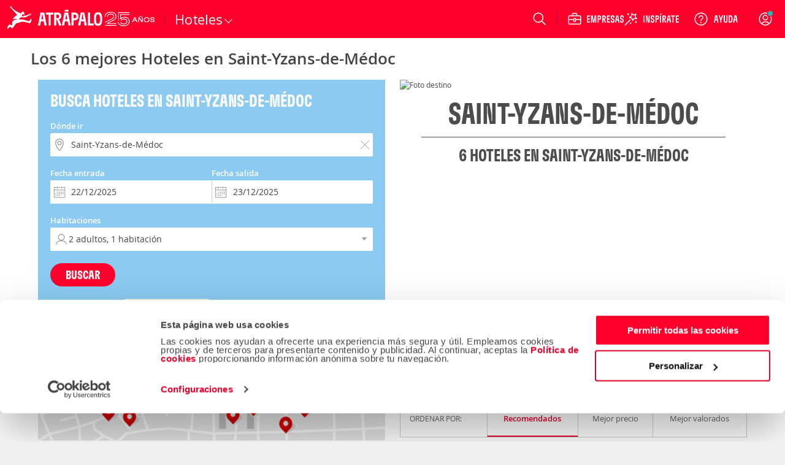

--- FILE ---
content_type: text/html; charset=ISO-8859-1
request_url: https://www.atrapalo.pe/hoteles/europa/francia/aquitania/saint-yzans-de-medoc/
body_size: 113036
content:
<!DOCTYPE html>
<html xmlns="http://www.w3.org/1999/xhtml" lang="es-PE" xml:lang="es-PE" >

<head>
    <meta name="viewport" content="width=device-width, initial-scale=1, user-scalable=no" />
    <link rel="canonical" href="https://www.atrapalo.pe/hoteles/europa/francia/aquitania/saint-yzans-de-medoc/" />
<meta content="IE=edge" http-equiv="X-UA-Compatible"/>
<meta content="text/html; charset=iso-8859-1" http-equiv="Content-Type"/>
<title>Los 6 mejores Hoteles en Saint-Yzans-de-M&eacute;doc - Atrapalo.pe</title>
<meta name="description" content="Reserva los mejores hoteles en Saint-Yzans-de-M&eacute;doc, encuentra nuestras ofertas en Saint-Yzans-de-M&eacute;doc usando el buscador de hoteles. Aprovecha las opiniones de nuestros usuarios para escoger el mejor hotel para tu estancia" />
<meta name="keywords" content="Hoteles en Saint-Yzans-de-M&eacute;doc, reservar hoteles en Saint-Yzans-de-M&eacute;doc, ofertas de hoteles en Saint-Yzans-de-M&eacute;doc, hoteles, hoteles baratos, ofertas de hoteles, estancias en hoteles, reservar hoteles" />
<meta name="robots" content="index, follow" />
<link rel="alternate" hreflang="es-ES" href="https://www.atrapalo.com/hoteles/europa/francia/aquitania/saint-yzans-de-medoc/" />
<link rel="alternate" hreflang="es-CL" href="https://www.atrapalo.cl/hoteles/europa/francia/aquitaine/saint-yzans-de-medoc/" />
<link rel="alternate" hreflang="es-CO" href="https://www.atrapalo.com.co/hoteles/europa/francia/aquitania/saint-yzans-de-medoc/" />
<link rel="alternate" hreflang="es-PE" href="https://www.atrapalo.pe/hoteles/europa/francia/aquitania/saint-yzans-de-medoc/" />
<link rel="alternate" hreflang="es-PA" href="https://www.atrapalo.com.pa/hoteles/europa/francia/aquitania/saint-yzans-de-medoc/" />
<link rel="alternate" hreflang="es-CR" href="https://www.atrapalo.co.cr/hoteles/europa/francia/aquitania/saint-yzans-de-medoc/" />
<link rel="alternate" hreflang="es-GT" href="https://www.atrapalo.gt/hoteles/europa/francia/aquitania/saint-yzans-de-medoc/" />
<link rel="alternate" hreflang="es-AR" href="https://www.atrapalo.com.ar/hoteles/europa/francia/aquitania/saint-yzans-de-medoc/" />
<link rel="alternate" hreflang="es-MX" href="https://www.atrapalo.com.mx/hoteles/europa/francia/aquitania/saint-yzans-de-medoc/" />
<link rel="alternate" hreflang="x-default" href="https://www.atrapalo.com/hoteles/europa/francia/aquitania/saint-yzans-de-medoc/" />
    <meta name="apple-itunes-app" content="app-id=393076727"/><meta name="google-play-app" content="app-id=com.atrapalo.restaurantes"/>

            <link type="text/css" media="all" rel="stylesheet" href="/assets/css/pages/layout/landing/marketing/marketing-hot.b14509fa5e8b73f25515124bc777aaaf.css"/>
        
    <script>
    window.__atrapaloErrors = window.__atrapaloErrors || [];

    function __atrapaloErrorsListener(errorType) {
        function __addAtrapaloError(errorObject) {
            window.__atrapaloErrors.push({
                type: errorType,
                payload: errorObject
            })

            return window.__atrapaloErrors;
        }

        window.addEventListener(errorType, __addAtrapaloError);

        return () => window.removeEventListener(errorType, __addAtrapaloError)
    }

    window.atrapaloErrorsUnsubscribe = __atrapaloErrorsListener('error');
    window.atrapaloUnhandledRejectionUnsubscribe = __atrapaloErrorsListener('unhandledrejection');
</script>
    
<link rel="preconnect dns-prefetch" href="https://consent.cookiebot.com">
<link rel="preconnect dns-prefetch" href="https://www.google.com">
<link rel="preconnect dns-prefetch" href="https://www.google.es">
<link rel="preconnect dns-prefetch" href="https://www.google-analytics.com">
<link rel="preconnect dns-prefetch" href="https://ssl.google-analytics.com">
<link rel="preconnect dns-prefetch" href="https://www.googletagmanager.com">
<link rel="preconnect" href="https://fonts.googleapis.com">
<link rel="preconnect" href="https://fonts.gstatic.com" crossorigin>

    <link rel='preload' as='font' href='/assets/fonts/GT-Flexa-Compressed-Bold.woff2' type='font/woff2' crossorigin='anonymous'>
<link rel='preload' as='font' href='/assets/fonts/OpenSans-Regular-webfont.woff2' type='font/woff2' crossorigin='anonymous'>
<link rel='preload' as='font' href='/assets/fonts/OpenSans-Semibold-webfont.woff2' type='font/woff2' crossorigin='anonymous'>
<link rel='preload' as='font' href='/assets/fonts/atrapaloico.woff2' type='font/woff2' crossorigin='anonymous'>
<link rel="stylesheet"
      href="https://fonts.googleapis.com/css2?family=Open+Sans:wght@400;600&display=swap"
      media="print"
      onload="this.media='all'">
<noscript>
  <link rel="stylesheet"
        href="https://fonts.googleapis.com/css2?family=Open+Sans:wght@400;600&display=swap">
</noscript>
        <script defer id="Cookiebot" src="https://consent.cookiebot.com/uc.js" data-cbid="a3912ed5-7d75-4b48-a113-6fb37dbd062c" data-blockingmode="auto" type="text/javascript"></script>

    <style type="text/css">.hide-scrollbars{overflow:hidden;}.aui-header-section{display:flex;align-items:center;color:#fff;justify-content:space-between;position:relative;height:62px;background-color:var(--primary-base);padding:0 var(--spacing-s);}@media only screen and (min-width:768px){.aui-header-section{height:auto;height:initial;padding:0;}}.aui-header-section a:hover,.aui-header-section a:visited{color:inherit;-webkit-text-decoration:none;text-decoration:none;cursor:pointer;}@media only screen and (min-width:768px){.aui-header-section--wrap{flex-wrap:wrap;}}.aui-header-section__back-button{margin-left:1rem;}@media only screen and (min-width:1024px){.aui-header-section__separator{display:block;width:1px;background-color:var(--primary-800);height:27px;align-self:center;}}.helpOptionListItem{height:100%;display:flex;color:var(--neutral-000);-webkit-text-decoration:none;text-decoration:none;outline:0 none;align-items:center;}.helpOptionListItem svg{color:var(--neutral-000);}@media only screen and (max-width:767px){.helpOptionListItem{width:44px;justify-content:center;}}@media only screen and (min-width:768px)and (max-width:1023px){.helpOptionListItem{padding:0 var(--spacing-s);}}@media only screen and (min-width:1024px){.helpOptionListItem{padding:0 var(--spacing-m);}}.helpOptionItem{display:flex;align-items:center;}.currency-selector-option{display:flex;justify-content:center;align-items:center;margin:0;padding:0;}@media (min-width:640px){.currency-selector-option{padding:0 var(--spacing-xs) 0 var(--spacing-s);}}@media only screen and (min-width:768px){.currency-selector-option{padding:0 10px;margin-left:var(--spacing-xs);}}.currency-selector-option .currency-selector-option__button{border:0;outline:0;vertical-align:baseline;display:flex;justify-content:center;align-items:center;width:44px;height:32px;border-radius:100px;background-color:var(--neutral-000);color:var(--cro-red);font:var(--font-small-strong);cursor:pointer;}.currency-selector-option .currency-selector-option__button:hover,.currency-selector-option .currency-selector-option__button:hover:not(:focus-visible),.currency-selector-option .currency-selector-option__button:hover:not(:active){background-color:var(--neutral-100);box-shadow:none;}.currency-selector-option .currency-selector-option__button:focus-visible:not(:hover),.currency-selector-option .currency-selector-option__button:focus-visible:not(:active){box-shadow:0 0 0 2px var(--primary-base),0 0 0 4px var(--neutral-000);}.popup-modal-overlay{position:fixed;top:0;left:0;width:100%;height:100%;background-color:#00000080;z-index:999;}.popup-modal-overlay .popup-modal-content{position:fixed;top:50%;left:50%;transform:translate(-50%,-50%);display:flex;flex-direction:column;justify-content:space-between;width:calc(100% - (2 * var(--spacing-xl)));max-width:448px;min-height:184px;max-height:calc(100vh - 100px);margin:0;padding:0;background-color:var(--neutral-000);border:0;border-radius:8px;box-shadow:var(--shadow-large);}@media only screen and (min-width:1024px){.popup-modal-overlay .popup-modal-content{max-height:calc(100vh - 112px);}}.popup-modal-overlay .popup-modal-content .popup-modal-header{position:relative;display:flex;justify-content:space-between;align-items:center;min-height:28px;margin:0;padding:var(--spacing-xl);}.popup-modal-overlay .popup-modal-content .popup-modal-header.popup-modal-header-content-overflowed{border-bottom:1px solid var(--neutral-200);}.popup-modal-overlay .popup-modal-content .popup-modal-header .popup-modal-header-title{font:var(--font-large-strong);color:var(--neutral-base);overflow:hidden;text-overflow:ellipsis;white-space:nowrap;}.popup-modal-overlay .popup-modal-content .popup-modal-header .popup-modal-header-close{position:relative;display:inline-flex;justify-content:center;align-items:center;width:24px;height:24px;border-radius:50%;background-color:transparent;cursor:pointer;}.popup-modal-overlay .popup-modal-content .popup-modal-body{padding:0;overflow:hidden;overflow-y:auto;font:var(--font-small-regular);color:var(--neutral-base);}.selectors-list{display:flex;flex-direction:column;padding:0 24px 24px;}.selectors-list .selectors-list__message{margin:0 0 16px;}.selectors-list .selectors-list__message .aui-alert{width:100%;max-width:none;max-width:initial;}.selectors-list .selectors-list-wrapper{margin:0;padding:0;}.selectors-list .selectors-list-wrapper .selectors-list-items{display:grid;grid-template-columns:repeat(2,minmax(0,1fr));grid-column-gap:24px;grid-row-gap:8px;padding:0;}.selectors-list-item-wrapper{margin:0;padding:0;}.selectors-list-item-wrapper .selectors-list-items__item{width:100%;display:flex;flex-direction:column;padding:6px 8px;border-radius:4px;box-shadow:0 0 0 1px var(--neutral-000),0 0 0 2px var(--neutral-000);background-color:var(--neutral-000);text-align:left;cursor:pointer;overflow:hidden;}.selectors-list-item-wrapper .selectors-list-items__item:hover{background-color:var(--neutral-050);}.selectors-list-item-wrapper .selectors-list-items__item:focus-visible:not(:hover):not(:active){box-shadow:0 0 0 2px var(--secondary-base),0 0 0 1px var(--neutral-000);background-color:var(--neutral-000);}.selectors-list-item-wrapper .selectors-list-items__item .selectors-list-items__item-description,.selectors-list-item-wrapper .selectors-list-items__item .selectors-list-items__item-iso{font:var(--font-small-regular);color:var(--neutral-900);}.selectors-list-item-wrapper .selectors-list-items__item .selectors-list-items__item-description{overflow:hidden;text-overflow:ellipsis;white-space:nowrap;}.selectors-list-item-wrapper .selectors-list-items__item .selectors-list-items__item-iso{color:var(--neutral-700);}.selectors-list-item-wrapper .selectors-list-items__item.selected{box-shadow:0 0 0 1px var(--secondary-base),0 0 0 2px var(--neutral-000);background-color:var(--neutral-000);cursor:default;pointer-events:none;}.selectors-list-item-wrapper .selectors-list-items__item.selected .selectors-list-items__item-description,.selectors-list-item-wrapper .selectors-list-items__item.selected .selectors-list-items__item-iso{color:var(--secondary-base);}.selectors-list-item-wrapper .selectors-list-items__item.selected .selectors-list-items__item-description{font:var(--font-small-strong);}.selectors-list-item-wrapper .selectors-list-items__item.selected:focus,.selectors-list-item-wrapper .selectors-list-items__item.selected:focus-visible:not(:hover):not(:active){border:medium none currentcolor;border:initial;box-shadow:0 0 0 1px var(--secondary-base),0 0 0 2px var(--neutral-000),0 0 0 4px var(--secondary-base);}.share-option-list-item{height:100%;display:flex;color:var(--neutral-000);-webkit-text-decoration:none;text-decoration:none;outline:0 none;align-items:center;}.share-option-list-item svg{color:var(--neutral-000);}@media only screen and (min-width:768px){.share-option-list-item{padding:0 0 0 var(--spacing-m);}}.share-option-list-item .share-option-item{display:flex;justify-content:center;align-items:center;width:44px;height:40px;border-radius:50%;cursor:pointer;}@media (min-width:768px){.share-option-list-item .share-option-item{width:100%;padding:0 12px 0 6px;border-radius:20px;}}.share-option-list-item .share-option-item:hover:not(:focus-visible),.share-option-list-item .share-option-item:hover:not(:active){background-color:var(--cro-red);box-shadow:none;}.share-option-list-item .share-option-item:focus-visible:not(:hover),.share-option-list-item .share-option-item:focus-visible:not(:active){box-shadow:0 0 0 2px var(--primary-base),0 0 0 4px var(--neutral-000);}@media only screen and (max-width:1023px){.item__options__container.showOnlyOnLarge{display:none;}}.aui-header__item-container{list-style:none;display:none;align-items:center;justify-content:center;position:relative;cursor:pointer;min-height:100%;}@media only screen and (min-width:768px){.aui-header__item-container:hover{background-color:transparent;}}@media only screen and (min-width:768px){.aui-header__item-container{display:flex;}}.aui-header__item{display:flex;-webkit-text-decoration:none;text-decoration:none;outline:0 none;align-items:center;}.aui-header__item-text{font-weight:600;padding-left:var(--spacing-xs);white-space:nowrap;}.aui-header__item-icon-text{display:none;}@media only screen and (min-width:1280px){.aui-header__item-icon-text{display:flex;margin-left:var(--spacing-xs);max-width:none;max-height:none;}}.userAvatarContainer{width:32px;height:32px;border-radius:50%;display:flex;justify-content:center;align-items:center;}@media only screen and (max-width:767px){.userAvatarContainer{width:44px;}}@media only screen and (min-width:768px)and (max-width:1023px){.userAvatarContainer{margin-left:var(--spacing-m);margin-right:var(--spacing-m);}}@media only screen and (min-width:1024px){.userAvatarContainer{margin-left:var(--spacing-m);margin-right:var(--spacing-xs);}}.userAvatar{background-size:contain;height:32px;width:32px;border-radius:50%;z-index:1;}.userAvatarWithBorder{width:38px;height:38px;background:linear-gradient(to right,#f6768c,#5d3a75);}.arrowBack{cursor:pointer;}.aui-header__user-option-logged{position:relative;display:flex;justify-content:center;align-items:center;text-align:center;-webkit-text-decoration:none;text-decoration:none;outline:0 none;height:100%;cursor:pointer;align-self:center;}@media only screen and (max-width:767px){.aui-header__user-option-logged{width:44px;justify-content:center;}}@media only screen and (min-width:768px){.aui-header__user-option-logged:hover{background-color:transparent;}}.aui-header__user-option-logged>svg{color:var(--neutral-000);}.aui-header__user-option{position:relative;display:flex;justify-content:center;align-items:center;text-align:center;-webkit-text-decoration:none;text-decoration:none;outline:0 none;cursor:pointer;align-self:center;height:100%;padding-right:18px;}.aui-header__user-option>svg{color:var(--neutral-000);}@media only screen and (min-width:768px){.aui-header__user-option{padding:0 var(--spacing-m);}.aui-header__user-option:hover{background-color:transparent;}}@media only screen and (min-width:768px)and (max-width:1023px){.aui-header__user-option{padding-left:var(--spacing-xs);}}@media only screen and (max-width:767px){.aui-header__user-option{padding:0;width:44px;justify-content:center;}}.aui-header__user-notice{position:absolute;top:18px;right:16px;outline:1px solid var(--primary-base);border-radius:50%;background-color:#29b8b8;display:inline-block;width:8px;height:8px;color:#fff;text-align:center;transition:opacity 1s cubic-bezier(.25,1,.25,1);}@media only screen and (max-width:767px){.aui-header__user-notice{right:0;}}.aui-header__user-container{display:flex;flex-direction:column;gap:2px;}@media (max-width:1023px){.aui-header__user-container{display:none;}}.aui-header__user-container>svg{width:55px;height:24px;margin-left:-15px;}.aui-header__user-name{display:none;color:#fff;font:var(--font-small-strong);max-width:130px;white-space:nowrap;overflow:hidden;text-overflow:ellipsis;z-index:1;margin-right:var(--spacing-m);}@media (min-width:1024px){.aui-header__user-name{display:block;}}.header-login-drawer{display:flex;justify-content:center;height:100%;}.header-login-drawer__iframe{border:none;overflow:hidden;max-width:340px;width:100%;}#login-drawer.aui-drawer,#login-drawer .aui-drawer-header__content,#login-drawer .aui-drawer-header__close-button .aui-icon{background-color:var(--primary-tweak);}#login-drawer .aui-drawer-header__close-button svg path{fill:var(--neutral-000);}@media only screen and (min-width:768px){#login-drawer{width:332px;}}.aui-header__full-logo{display:none;height:44px;}@media (min-width:1024px){.aui-header__full-logo{display:inline;}}.aui-header__atrapador{display:inline-block;height:42px;}@media (min-width:1024px){.aui-header__atrapador{display:none;}}.aui-header__complementary-logo{margin-left:8px;display:none;}@media only screen and (min-width:1024px){.aui-header__complementary-logo{margin-left:2px;display:block;}}@media only screen and (max-width:767px){.aui-header__complementary-logo--home{display:block;}}@media only screen and (min-width:768px)and (max-width:1023px){.aui-header-section--wrap .aui-header__complementary-logo{display:block;}}.aui-header__logo-section{display:flex;height:62px;align-items:center;}@media only screen and (min-width:768px){.aui-header__logo-section{padding-left:var(--spacing-s);padding-right:var(--spacing-m);}}@media only screen and (min-width:768px)and (max-width:1023px){.aui-header__search-is-open{transition:opacity .1s ease-in,width .1s ease-in,padding .1s ease-in;width:0;opacity:0;padding:0;}}@media only screen and (min-width:1024px){.aui-header__search-is-not-open{transition:opacity .5s ease-in .2s,width .2s ease-in;opacity:1;}}.aui-header__backdrop{left:0;right:0;bottom:0;z-index:4;position:fixed;background-color:#00000080;}.aui-header__display-none{display:none;}.aui-header__with-column{flex-direction:column;width:100%;}.aui-header__menu-links{display:flex;align-items:center;}@media only screen and (min-width:1024px){.aui-header__menu-links{gap:var(--spacing-xxs);}}.aui-header__menu-container{display:flex;position:absolute;z-index:5;}.aui-header__with-column-container{background-color:#fff;}@media only screen and (max-width:767px){.aui-header__with-column-container{height:100%;width:100%;padding:var(--spacing-xl) 0;}}@media only screen and (min-width:768px){.aui-header__with-column-container{height:auto;height:initial;width:auto;width:initial;padding:var(--spacing-m) 0;min-width:210px;border-left:1px solid #ccc;border-right:1px solid #ccc;border-bottom:1px solid #ccc;}}.aui-header__product-section{display:flex;align-items:center;gap:var(--spacing-xxs);}@media only screen and (max-width:767px){.aui-header__product-section{max-width:128px;width:-moz-min-content;width:min-content;}}@media only screen and (min-width:768px){.aui-header__product-section{align-items:flex-end;}}.aui-header__product-link{position:relative;-webkit-text-decoration:none;text-decoration:none;line-height:0;}.aui-header__product-text{font:var(--font-large-regular);font-size:22px;line-height:22px;letter-spacing:-.2px;display:flex;color:#fff;}.aui-header__more-section{display:flex;align-items:center;height:14px;gap:var(--spacing-xxs);cursor:pointer;}.aui-header__product-icon{width:20px;display:flex;justify-content:center;}.aui-header__arrow-down{border:solid #fff;border-width:0 1px 1px 0;padding:4px;transition:transform .25s ease;}.aui-header__arrow-open{margin-top:10px;transform:rotate(225deg);}.aui-header__arrow-close{transform:rotate(45deg);}.aui-header__menu-wrapper{height:48px;display:flex;align-items:center;justify-content:center;margin-left:var(--spacing-m);margin-right:auto;flex-grow:0;}@media only screen and (min-width:768px){.aui-header__menu-wrapper{margin-left:0;}}@media only screen and (min-width:768px)and (max-width:1023px){.aui-header__column-search-is-open{transition:all .3s ease-in;opacity:0;flex-grow:0;}}.aui-header__column-search-is-not-open{justify-content:left;}@media only screen and (min-width:768px)and (max-width:1023px){.aui-header__column-search-is-not-open{transition:opacity .5s ease-in;opacity:1;flex-grow:1;}}@media only screen and (min-width:768px){.aui-header__last-item{order:3;width:100%;background-color:var(--primary-750);border-top:1px var(--primary-800) solid;}}.aui-header__expandable{height:100%;display:flex;align-items:center;}@media only screen and (min-width:768px){.aui-header__expandable{display:none;}}.aui-header__on-medium-up-flex{display:flex;}@media only screen and (min-width:1024px){.aui-header__on-medium-up-flex{padding-left:var(--spacing-m);}}.aui-header__non-expandable{height:100%;display:none;}@media only screen and (min-width:768px){.aui-header__non-expandable{display:flex;}}@media only screen and (min-width:768px){.aui-header__on-medium-up-hidden{display:none;}}.product.aui-header-menu__product-column .popover{display:none;}.product.aui-header-menu__product-column .icon{margin-right:var(--spacing-xs);}@media only screen and (max-width:767px){.product.aui-header-menu__product-column .icon{width:34px;height:34px;margin-right:var(--spacing-m);}}.product.aui-header-menu__product-column .icon__padding-small{margin-right:7px;}.product.noColumn:hover .popover{display:block;}@media only screen and (min-width:768px){.product.noColumn .icon{display:none;}}.product.noColumn.active>a{top:2px;}@media only screen and (min-width:1425px){.product.noColumn.active>a{top:1px;}}.productLink>i{font-size:22px;}@media only screen and (min-width:768px){.productLink>i{font-size:21px;}}.aui-header-menu__container-popover{display:none;position:absolute;padding:20px;background-color:#fff;border-right:solid 1px #ccc;border-bottom:solid 1px #ccc;border-left:solid 1px #ccc;box-shadow:0 0 10px 1px #0003;overflow-y:auto;z-index:10;width:-moz-fit-content;width:fit-content;}@media only screen and (min-width:768px){.aui-header-menu__container-popover{min-width:210px;height:auto;}}.aui-header-menu__product{width:100%;}@media only screen and (min-width:768px){.aui-header-menu__product{height:100%;}}.aui-header-menu__product-column{font-weight:400;color:var(--neutral-700);margin-top:var(--spacing-s);height:40px;}.aui-header-menu__product-column:first-child{margin-top:0;}.aui-header-menu__product-column:hover{background-color:var(--neutral-050);}@media only screen and (min-width:768px){.aui-header-menu__product-column{margin-top:var(--spacing-xxs);height:32px;}}.aui-header-menu__product-no-column{font-weight:600;color:#fff;}.aui-header-menu__product-no-column:hover{background-color:var(--primary-800);}@media only screen and (min-width:768px){.aui-header-menu__product-no-column .aui-header-menu__product-link{padding:0 var(--spacing-xs);}}.aui-header-menu__product-no-column-active{border-bottom:3px #fff solid;}.aui-header-menu__product-no-column-type-pestana-column,.aui-header-menu__popover-column{display:none;}.aui-header-menu__product-link{position:relative;height:100%;display:flex;align-items:center;-webkit-text-decoration:none;text-decoration:none;color:inherit;}@media only screen and (max-width:767px){.aui-header-menu__product-link{padding:0 var(--spacing-xl);}}@media only screen and (min-width:768px){.aui-header-menu__product-link{padding:0 var(--spacing-m);}}.aui-header-menu__product-link svg{color:var(--neutral-700);}.aui-header-menu__product-text{font:var(--font-medium-regular);font-weight:inherit;line-height:14px;letter-spacing:.25px;display:inline-block;white-space:nowrap;}@media (min-width:1024px){.aui-header-menu__product-text{font-size:14px;}}.aui-header-menu__product-text-font-size-column{font:var(--font-medium-regular);color:var(--neutral-900);}@media only screen and (min-width:768px){.aui-header-menu__product-text-font-size-column{font:var(--font-small-regular);}}.aui-header-menu__product-text-font-size-no-column{font:var(--font-xsmall-strong);}@media (min-width:1024px){.aui-header-menu__product-text-font-size-no-column{font:var(--font-small-strong);}}.aui-header-options__container-options{display:flex;gap:2px;align-items:stretch;justify-content:flex-end;max-width:100vw;height:62px;color:var(--neutral-000);}@media only screen and (min-width:768px){.aui-header-options__container-options{gap:initial;max-width:560px;margin-right:var(--spacing-xxs);}}.aui-header-options__container-options>[class*=wrapper-with-ref]{align-self:center;height:100%;}.aui-header-options__options-item{display:none;margin:0;}@media only screen and (min-width:768px)and (max-width:1023px){.aui-header-options__options-item{margin:0 var(--spacing-xs);}}@media only screen and (min-width:768px){.aui-header-options__options-item{display:flex;align-items:center;gap:var(--spacing-xl);}}@media only screen and (min-width:1024px){.aui-header-options__options-item{padding-left:var(--spacing-m);padding-right:var(--spacing-xs);}}.aui-header-options__options-item svg{color:var(--neutral-000);}@media only screen and (min-width:768px){.aui-header-options__options-item-search-is-open{transition:all .2s ease-in;pointer-events:none;opacity:0;}}@media only screen and (min-width:768px){.aui-header-options__options-item-search-is-not-open{transition:opacity .2s ease-in;opacity:1;}}@media only screen and (min-width:640px){.aui-header-options__options-item-adjacent-option{padding-left:0;}}@media (min-width:1024px){.aui-header-options__options-item-adjacent-option{margin:0 0 0 var(--spacing-xs);}}.aui-header-options__business-option{display:none;padding-left:15px;padding-right:15px;color:#fff;-webkit-text-decoration:none;text-decoration:none;outline:0 none;}@media only screen and (min-width:768px){.aui-header-options__business-option{display:block;}}.aui-header-options__atrapa-option{display:none;padding-left:15px;padding-right:15px;color:#fff;-webkit-text-decoration:none;text-decoration:none;outline:0 none;}@media only screen and (min-width:768px){.aui-header-options__atrapa-option{display:block;}}.aui-header-options__separator{display:none;}@media only screen and (min-width:1280px){.aui-header-options__separator{display:block;width:1px;background-color:var(--primary-800);height:27px;align-self:center;}}.aui-header-options__separator-only-medium{display:none;}@media only screen and (min-width:768px)and (max-width:1023px){.aui-header-options__separator-only-medium{display:block;}}.aui-header-options__separator-search-open{display:none;}.aui-header-options__close-menu{font-size:28px;color:#fff;z-index:3;cursor:pointer;}.popover .popover__title,.popover .popover__title:visited{color:#444;}.popover .popover__title:hover{color:#de0000;}.popover .popover__title:first-child{border-top:0;border-top:initial;padding-top:0;padding-top:initial;margin-top:0;margin-top:initial;}.popover .popover__title:last-child{border-bottom:0;border-bottom:initial;padding-bottom:0;padding-bottom:initial;}.popover .popover__container div:not(:first-child){margin-left:25px;}.aui-header-popover__popover-title{border-top:1px solid #ebebeb;border-bottom:1px solid #ebebeb;color:#444;-webkit-text-decoration:none;text-decoration:none;outline:0 none;font:var(--font-small-strong);line-height:14px;letter-spacing:-.2px;display:flex;align-items:center;min-width:232px;padding:20px 0 16px;margin-top:20px;}.aui-header-popover__popover-items-container{margin-top:8px;display:flex;}.aui-header-popover__arrow-right{margin-left:10px;}.aui-header-popover__children-items{width:100%;display:flex;flex-direction:column;row-gap:8px;}.aui-header-popover-item{display:flex;align-items:center;height:32px;list-style-type:none;}.aui-header-popover-item :first-child{margin-top:0;}.aui-header-section a.aui-header-popover-item__item-link,.aui-header-section a.aui-header-popover-item__item-link:visited{color:#444;}.aui-header-section a.aui-header-popover-item__item-link:hover{color:#de0000;}.aui-header-section a.aui-header-popover-item__subtitle{cursor:default;color:#fc7d00;font-weight:600;}.aui-header-section a.aui-header-popover-item__subtitle:hover{color:#fc7d00;text-decoration:none;text-decoration:initial;cursor:default;}.aui-header-popover-item__popover-item-with-image{min-width:210px;}.aui-header-popover-item__popover-item-with-large-image{min-width:260px;}.aui-header-popover-item__item-link{display:flex;align-items:center;justify-content:space-between;width:100%;font:var(--font-small-regular);line-height:14px;letter-spacing:-.2px;text-align:left;-webkit-text-decoration:none;text-decoration:none;outline:0 none;white-space:nowrap;}@media only screen and (min-width:768px){.aui-header-popover-item__item-link{font-size:14px;line-height:22px;}}.aui-header-popover-item__picture{display:flex;}.aui-header-popover-options__tooltip{font-family:var(--font-family-default);font-size:13px;background-color:#fff;border:1px solid #cacaca;display:block;color:#444;padding:1rem;position:absolute;max-width:300px;z-index:10;}.aui-header-popover-options__tooltip:after{right:30px;top:-10px;border-top:none;border-bottom:10px solid #fff;border-left:10px solid transparent;border-right:10px solid transparent;content:"";position:absolute;}.aui-header-popover-options__tooltip:before{right:30px;top:-11px;border-top:none;border-bottom:10px solid #ababab;border-left:10px solid transparent;border-right:10px solid transparent;content:"";position:absolute;}.aui-header-popover-options__title-item-option{font-weight:600;line-height:18px;}.search-option .suggest-wrapper{background:none;}@media only screen and (max-width:767px){.search-option>.suggest-wrapper.suggest-wrapper--is-header{width:24px;}.search-option>.suggest-wrapper.suggest-wrapper--is-header svg{left:0;}}.aui-header-suggest__search-option{position:relative;height:100%;display:flex;justify-content:center;}@media only screen and (min-width:768px){.aui-header-suggest__search-option:hover{background-color:transparent;}}.aui-header-suggest__search-option-is-open{z-index:10;margin-right:0;margin-right:initial;transition:width .4s ease-in-out,transform .4s ease-in-out;}.aui-header-suggest__search-option-is-not-open{align-items:center;}@media only screen and (min-width:768px){.aui-header-suggest__search-option-is-not-open{width:56px;}}.aui-header-suggest__loupe-container{height:100%;width:100%;display:flex;align-items:center;justify-content:center;cursor:pointer;padding:0 var(--spacing-m);}@media only screen and (min-width:768px){.aui-header-suggest__loupe-container:hover{background-color:transparent;}}@media only screen and (max-width:767px){.aui-header-suggest__loupe-container{padding:0;width:44px;}}</style>

    <script type="application/json" id="RERENDER_DEPENDENCIES">{"current":["https:\/\/unpkg.com\/regenerator-runtime@0.13.5\/runtime.js","https:\/\/unpkg.com\/react@18.2.0\/umd\/react.production.min.js"],"next":{"current":["https:\/\/unpkg.com\/react-dom@18.2.0\/umd\/react-dom.production.min.js"]}}</script>
<div id="root-modal"></div>

    <script type="application/json" id="INIT_STATE">{"header":{"props":{"country":"pe","product":"HOT","baseUrl":"https:\/\/www.atrapalo.pe","column":true,"hasBackButton":false,"isFullContentSize":false,"currency":"","lang":"es-PE"},"i18nData":{"result":{"default":{"atrapalo::_alt_logo_header":"Atr\u00e1palo, reserva de hoteles, vuelos y espect\u00e1culos","atrapalo::_currency_selector_ars":"Peso argentino","atrapalo::_currency_selector_usd":"D\u00f3lar estadounidense","atrapalo::_payments_dollars_warning":"Los pagos en d\u00f3lares s\u00f3lo se pueden realizar con tarjeta de d\u00e9bito o transferencia bancaria.","atrapalo::_text_change_currency":"Cambiar moneda","atrapalo::_text_close":"Cerrar","atrapalo::_text_currency_selector":"Elegir moneda","atrapalo::_text_menu":"Men\u00fa","atrapalo::_text_prices_in":"Precios en","atrapalo::_text_share":"Compartir","atrapalo::_texto_headerFeaturedTabs_horarios":"Horarios de Atenci\u00f3n","atrapalo::_texto_headerFeaturedTabs_horariosDiarios":"De L a V de 9 a 18 hrs.","atrapalo::_texto_headerFeaturedTabs_tel":"(511) 7481400","atrapalo::_texto_headerFeaturedTabs_viajesDeEmpresa":"Viajes de empresa","atrapalo::_value_header_search_placeholder":"\u00a1Busca planes al mejor precio!","comun::_text_business":"EMPRESAS","comun::_text_inspiration":"INSP\u00cdRATE","comun::_text_mosaic_act":"Tenemos muchos planes para que te diviertas, cuidado que enganchan.","comun::_text_mosaic_coc":"Siente la libertad de moverte a tu manera y con tus tiempos","comun::_text_mosaic_cru":"Especialistas en Cruceros","comun::_text_mosaic_esp":"R\u00ede, canta, llora, sorpr\u00e9ndete, baila... \u00a1Queremos que te emociones!","comun::_text_mosaic_hot":"Elige entre m\u00e1s de 600.000 alojamientos... \u00a1Haz las maletas!","comun::_text_mosaic_res":"Mediterr\u00e1neos, japoneses, de mercado, creativos, de autor... \u00a1Y mucho m\u00e1s al mejor precio!","comun::_text_mosaic_tre":"Encuentra trenes baratos","comun::_text_mosaic_via":"Circuitos, Estancias, Vuelo+Hotel, Fly&Drive... \u00a1Tu pr\u00f3xima aventura comienza aqu\u00ed!","comun::_text_mosaic_vmh":"Encuentra vuelo+hotel y \u00a1ahorra!","comun::_text_mosaic_vue":"Encuentra vuelos baratos","comun::_text_title_act":"Buscar actividades con Atr\u00e1palo","comun::_text_title_bon":"Gift Card","comun::_text_title_business":"EMPRESAS","comun::_text_title_coc":"Buscar autos con Atr\u00e1palo","comun::_text_title_cru":"Buscar cruceros con Atr\u00e1palo","comun::_text_title_esp":"Buscar entradas con Atr\u00e1palo","comun::_text_title_gvia":"Grandes Viajes","comun::_text_title_hot":"Buscar hoteles con Atr\u00e1palo","comun::_text_title_inspiration":"INSP\u00cdRATE","comun::_text_title_paq":"Paquetes","comun::_text_title_res":"Restaurantes","comun::_text_title_via":"Buscar viajes en Atr\u00e1palo","comun::_text_title_vmh":"Buscar Vuelo+Hotel con Atr\u00e1palo","comun::_text_title_vue":"Buscar vuelos con Atr\u00e1palo","comun::#ACT":"Actividades","comun::#BON":"Giftcard","comun::#COC":"Autos","comun::#CRU":"Cruceros","comun::#ESP":"Entradas","comun::#GVIA":"Grandes viajes","comun::#header_link_coronavirus":"https:\/\/soporte.atrapalo.pe\/support\/solutions\/articles\/9000184035-afectaci%C3%B3n-del-servicio-de-atr%C3%A1palo-a-causa-del-coronavirus","comun::#header_txt_coronavirus":"Afectaci\u00f3n del servicio de Atr\u00e1palo a causa del coronavirus.","comun::#header_txt_mas":"M\u00e1s","comun::#header_txt_mas_info":"M\u00e1s info","comun::#HOT":"Hoteles","comun::#PAQ":"Paquetes","comun::#pestanya_ACT":"Actividades","comun::#pestanya_BON":"Gift Card","comun::#pestanya_COC":"Autos","comun::#pestanya_CRU":"Cruceros","comun::#pestanya_ESP":"Entradas","comun::#pestanya_GVIA":"Grandes Viajes","comun::#pestanya_HIB":"Hibiscus","comun::#pestanya_HOT":"Hoteles","comun::#pestanya_PAQ":"Paquetes","comun::#pestanya_pointsprogram":"Atrapapuntos","comun::#pestanya_RES":"Restaurantes","comun::#pestanya_VIA":"Paquetes","comun::#pestanya_VMH":"Vuelo+Hotel","comun::#pestanya_VUE":"Vuelos","comun::#RES":"Restaurantes","comun::#VIA":"Paquetes","comun::#VMH":"Vuelo+Hotel","comun::#VUE":"Vuelos","VIA::_pestana_vacaciones":"Paquetes"},"atrapalo::_alt_logo_header":"Atr\u00e1palo, reserva de hoteles, vuelos y espect\u00e1culos","atrapalo::_currency_selector_ars":"Peso argentino","atrapalo::_currency_selector_usd":"D\u00f3lar estadounidense","atrapalo::_payments_dollars_warning":"Los pagos en d\u00f3lares s\u00f3lo se pueden realizar con tarjeta de d\u00e9bito o transferencia bancaria.","atrapalo::_text_change_currency":"Cambiar moneda","atrapalo::_text_close":"Cerrar","atrapalo::_text_currency_selector":"Elegir moneda","atrapalo::_text_menu":"Men\u00fa","atrapalo::_text_prices_in":"Precios en","atrapalo::_text_share":"Compartir","atrapalo::_texto_headerFeaturedTabs_horarios":"Horarios de Atenci\u00f3n","atrapalo::_texto_headerFeaturedTabs_horariosDiarios":"De L a V de 9 a 18 hrs.","atrapalo::_texto_headerFeaturedTabs_tel":"(511) 7481400","atrapalo::_texto_headerFeaturedTabs_viajesDeEmpresa":"Viajes de empresa","atrapalo::_value_header_search_placeholder":"\u00a1Busca planes al mejor precio!","comun::_text_business":"EMPRESAS","comun::_text_inspiration":"INSP\u00cdRATE","comun::_text_mosaic_act":"Tenemos muchos planes para que te diviertas, cuidado que enganchan.","comun::_text_mosaic_coc":"Siente la libertad de moverte a tu manera y con tus tiempos","comun::_text_mosaic_cru":"Especialistas en Cruceros","comun::_text_mosaic_esp":"R\u00ede, canta, llora, sorpr\u00e9ndete, baila... \u00a1Queremos que te emociones!","comun::_text_mosaic_hot":"Elige entre m\u00e1s de 600.000 alojamientos... \u00a1Haz las maletas!","comun::_text_mosaic_res":"Mediterr\u00e1neos, japoneses, de mercado, creativos, de autor... \u00a1Y mucho m\u00e1s al mejor precio!","comun::_text_mosaic_tre":"Encuentra trenes baratos","comun::_text_mosaic_via":"Circuitos, Estancias, Vuelo+Hotel, Fly&Drive... \u00a1Tu pr\u00f3xima aventura comienza aqu\u00ed!","comun::_text_mosaic_vmh":"Encuentra vuelo+hotel y \u00a1ahorra!","comun::_text_mosaic_vue":"Encuentra vuelos baratos","comun::_text_title_act":"Buscar actividades con Atr\u00e1palo","comun::_text_title_bon":"Gift Card","comun::_text_title_business":"EMPRESAS","comun::_text_title_coc":"Buscar autos con Atr\u00e1palo","comun::_text_title_cru":"Buscar cruceros con Atr\u00e1palo","comun::_text_title_esp":"Buscar entradas con Atr\u00e1palo","comun::_text_title_gvia":"Grandes Viajes","comun::_text_title_hot":"Buscar hoteles con Atr\u00e1palo","comun::_text_title_inspiration":"INSP\u00cdRATE","comun::_text_title_paq":"Paquetes","comun::_text_title_res":"Restaurantes","comun::_text_title_via":"Buscar viajes en Atr\u00e1palo","comun::_text_title_vmh":"Buscar Vuelo+Hotel con Atr\u00e1palo","comun::_text_title_vue":"Buscar vuelos con Atr\u00e1palo","comun::#ACT":"Actividades","comun::#BON":"Giftcard","comun::#COC":"Autos","comun::#CRU":"Cruceros","comun::#ESP":"Entradas","comun::#GVIA":"Grandes viajes","comun::#header_link_coronavirus":"https:\/\/soporte.atrapalo.pe\/support\/solutions\/articles\/9000184035-afectaci%C3%B3n-del-servicio-de-atr%C3%A1palo-a-causa-del-coronavirus","comun::#header_txt_coronavirus":"Afectaci\u00f3n del servicio de Atr\u00e1palo a causa del coronavirus.","comun::#header_txt_mas":"M\u00e1s","comun::#header_txt_mas_info":"M\u00e1s info","comun::#HOT":"Hoteles","comun::#PAQ":"Paquetes","comun::#pestanya_ACT":"Actividades","comun::#pestanya_BON":"Gift Card","comun::#pestanya_COC":"Autos","comun::#pestanya_CRU":"Cruceros","comun::#pestanya_ESP":"Entradas","comun::#pestanya_GVIA":"Grandes Viajes","comun::#pestanya_HIB":"Hibiscus","comun::#pestanya_HOT":"Hoteles","comun::#pestanya_PAQ":"Paquetes","comun::#pestanya_pointsprogram":"Atrapapuntos","comun::#pestanya_RES":"Restaurantes","comun::#pestanya_VIA":"Paquetes","comun::#pestanya_VMH":"Vuelo+Hotel","comun::#pestanya_VUE":"Vuelos","comun::#RES":"Restaurantes","comun::#VIA":"Paquetes","comun::#VMH":"Vuelo+Hotel","comun::#VUE":"Vuelos","VIA::_pestana_vacaciones":"Paquetes"},"config":{"debug":false}}}}</script>


    
    <!--g_exp_code-->

<script data-cookieconsent="ignore">

    /* ----- Init Configs ----- */
    function AtrapaloTracker (config) {
        let trackerConfig = config || {};

        this.trackerManager = this.getGlobalTrackerObject();
        this.trackerName = trackerConfig.trackerName || '';
        this.accountId = trackerConfig.accountId || '';
        this.domainName = trackerConfig.domainName || '';
        this.customPageName = trackerConfig.customPageName || '';
        this.customVars = [];
    }

    AtrapaloTracker.prototype.init = function () {};
    AtrapaloTracker.prototype.trackCustomVariable = function () {};
    AtrapaloTracker.prototype.trackCustomVariableLegacy = function () {};
    AtrapaloTracker.prototype.trackPage = function () {};
    AtrapaloTracker.prototype.trackEvent = function () {};
    AtrapaloTracker.prototype.addEcommerceTransaction = function () {};
    AtrapaloTracker.prototype.addEcommerceItem = function () {};
    AtrapaloTracker.prototype.trackEcommerce = function () {};
    AtrapaloTracker.prototype.getGlobalTrackerObject = function () {}

    AtrapaloTracker.prototype.setCustomPageName = function (name) {
        this.customPageName = name;
    }

    AtrapaloTracker.prototype.addCustomVar = function (name, value, index) {
        this.customVars.push = {
            name: name || '',
            value: value || '',
            index: index || 0
        };
    }

    AtrapaloTracker.prototype.trackAllCustomVars = function () {
        if(this.hasCustomVars()) {
            this.customVars.forEach(this.trackCustomVariable.bind(this));
        }
    }

    AtrapaloTracker.prototype.hasCustomVars = function () {
        return !!(this.customVars && this.customVars.length);
    }


/* ---------- Gtag -------- */


    function AnalyticsGtag (config) {
        AtrapaloTracker.call(this, config);

        this.ecommerce = {};
        this.ecommerce.items = [];
        this.defaultTrackerConfig = {
            'send_page_view': false,
            'linker': {'accept_incoming': true},
            'cookie_domain': this.domainName,
        }

        this.optimize = config.optimizeId;
    }

    AnalyticsGtag.prototype = Object.create(AtrapaloTracker.prototype);
    AnalyticsGtag.prototype.constructor = AnalyticsGtag;

    AnalyticsGtag.prototype.getGlobalTrackerObject = function () {
        return window.gtag;
    }

    AnalyticsGtag.prototype._initGtagObject = function () {
        window.dataLayer = window.dataLayer || [];

        function gtag(action, trackerId, trackerConfig) {
            //avoid third party libs (e.g. ads) config tracker without disable auto pageview hit
            if(action === 'config' && trackerId === this.accountId && !trackerConfig){
                return;
            }

            window.dataLayer.push(arguments);
        }

        gtag('consent', 'default', {
            ad_storage: 'denied',
            analytics_storage: 'denied',
            functionality_storage: 'denied',
            personalization_storage: 'denied',
            security_storage: 'granted',
            wait_for_update: 500,
        });

        gtag("set", "ads_data_redaction", true);
        gtag("set", "url_passthrough", true);

        window.gtag = window.gtag || gtag.bind(this);

        return window.gtag;
    }

    AnalyticsGtag.prototype.init = function () {
        let trackerConfig = this.defaultTrackerConfig || {};

        if(this.optimize){
            trackerConfig['optimize_id'] = this.optimize;
        }

        this._initGtagObject();

        this.getGlobalTrackerObject()('js', new Date());
        this.getGlobalTrackerObject()('config', this.accountId, trackerConfig);
        this.isInit = true;
    }

    AnalyticsGtag.prototype.isTrackerInit = function (accountId) {
        return (this.accountId === accountId) && this.isInit;
    }

    AnalyticsGtag.prototype.setCustomPageName = function (customPageName) {
        AtrapaloTracker.prototype.setCustomPageName.apply(this, arguments);

        let trackerConfig = this.defaultTrackerConfig || {};
        trackerConfig['page_path'] = customPageName;

        this.customPageName = customPageName;
    }

    AnalyticsGtag.prototype.trackCustomVariable = function (customVariableObject) {

        let index = customVariableObject.index || 0,
            name = customVariableObject.name || '',
            value = customVariableObject.value || '',
            customMapDimensions = {},
            trackerConfig = this.defaultTrackerConfig || {};

            customMapDimensions['dimension'+index] = value;

            trackerConfig['custom_map'] = customMapDimensions;

        //TODO: implementar correctamente envio de dimensiones a gtag
        //gtag('event', 'any_event_name', {'dimension_name': 'dimension_value'});
        this.getGlobalTrackerObject()('event', 'dimensiom' + name, {
            name : value,
            'send_to': this.accountId,
        });
    }

    AnalyticsGtag.prototype.trackCustomVariableLegacy = function (customVar) {
        this.customVarLegacy = customVar || '';
        this.trackCustomVariable({index: 0, value: customVar});
    }

    AnalyticsGtag.prototype.trackEvent = function (category, action, opt_label, opt_value, opt_noninteraction) {
        // Prevent the page from breaking if any parameter is invalid for GA/GTM
        // (e.g., a Set instead of a string/number), logs the error instead.
        try {
            this.getGlobalTrackerObject()('event', action, {
                'event_category': category,
                'event_label': opt_label,
                'value': opt_value,
                'non_interaction': opt_noninteraction || false,
                'send_to': this.accountId,
            });
        } catch (error) {
            console.error('AnalyticsGtag error', error);
        }
    }

    AnalyticsGtag.prototype.trackPage = function () {
        let pageViewObj = {},
            transactionData = this.ecommerce.transaction || {};

        if (this.customPageName){
            pageViewObj['page_path'] = this.customPageName;
        }

        if (transactionData['total']) {
            pageViewObj['value'] = transactionData['total'];
        }

        pageViewObj['send_to'] = this.accountId;

        this.getGlobalTrackerObject()('event', 'page_view', pageViewObj);
    }

    AnalyticsGtag.prototype.addEcommerceTransaction = function (transactionParams) {
        let config = transactionParams || {};

        this.ecommerce.transaction = {
            transactionId: config.transactionId,
            affiliation: config.affiliation,
            total: config.total,
            tax: config.tax,
            shipping: config.shipping,
            currency: config.currency,
        };

    };

    AnalyticsGtag.prototype.addEcommerceItem = function (itemParams) {
        let config = itemParams || {};

        this.ecommerce.items.push({
            transactionId: config.transactionId,
            id: config.sku,
            name: config.name,
            category: config.category,
            price: config.price,
            quantity: config.quantity,
        });
    };

    AnalyticsGtag.prototype.trackEcommerce = function () {
        let transactionData = this.ecommerce.transaction || {},
            transactionItems = this.ecommerce.items || [],
            gtagItems = [];

        for(let j = 0; j < transactionItems.length; j++){
            gtagItems.push(gtagItemAdapter(this.trackerName, transactionItems[j]));
        }

        this.getGlobalTrackerObject()('event', 'purchase', {
                'transaction_id': transactionData.transactionId,
                'affiliation': transactionData.affiliation,
                'currency': transactionData.currency,
                'value': transactionData.total,
                'tax': transactionData.tax,
                'shipping': transactionData.shipping,
                'items': gtagItems,
                'send_to': this.accountId,
        });
    };

    function ga4ItemAdapter(data) {
        return {
            'item_id': data.id,
            'item_name': data.name,
            'item_brand': data.brand,
            'item_category': data.category,
            'item_variant': data.variant,
            'item_list_name': data.listName,
            'index': data.position,
            'price': data.price,
            'quantity': data.quantity,
        };
    }

    function gtagItemAdapter(trackerName, data) {
        if (trackerName === "ga4Tracker") {
            return ga4ItemAdapter(data);
        }

        return {
            'id': data.id,
            'name': data.name,
            'list_name': data.listName,
            'brand': data.brand,
            'category': data.category,
            'variant': data.variant,
            'list_position': data.position,
            'quantity': data.quantity,
            'price': data.price,
        };
    }

/* ---------- Gtag END-------- */


    function AtrapaloTrackersManager (trackers) {
        this.trackers = trackers || [];
    }
    AtrapaloTrackersManager.prototype.add = function (tracker) {
        return tracker && this.trackers.push(tracker);
    }
    AtrapaloTrackersManager.prototype.init = function () {
        for(let i = 0; i < this.trackers.length; i++){
            this.trackers[i].init.apply(this.trackers[i], arguments);
        }
    }
    AtrapaloTrackersManager.prototype.trackCustomVariable = function () {
        for(let i = 0; i < this.trackers.length; i++){
            this.trackers[i].trackCustomVariable.apply(this.trackers[i], arguments);
        }
    };
    AtrapaloTrackersManager.prototype.trackCustomVariableLegacy = function () {
        for(let i = 0; i < this.trackers.length; i++){
            this.trackers[i].trackCustomVariableLegacy.apply(this.trackers[i], arguments);
        }
    };
    AtrapaloTrackersManager.prototype.trackPage = function () {
        for(let i = 0; i < this.trackers.length; i++){
            this.trackers[i].trackPage.apply(this.trackers[i], arguments);
        }
    };
    AtrapaloTrackersManager.prototype.trackEvent = function () {
        for(let i = 0; i < this.trackers.length; i++){
            this.trackers[i].trackEvent.apply(this.trackers[i], arguments);
        }
    };
    AtrapaloTrackersManager.prototype.setCustomPageName = function (name) {
        for(let i = 0; i < this.trackers.length; i++){
            this.trackers[i].setCustomPageName.apply(this.trackers[i], arguments);
        }
    }

    AtrapaloTrackersManager.prototype.addCustomVar = function (name, value, index) {
        for(let i = 0; i < this.trackers.length; i++){
            this.trackers[i].addCustomVar.apply(this.trackers[i], arguments);
        }
    }

    AtrapaloTrackersManager.prototype.trackAllCustomVars = function () {
        for(let i = 0; i < this.trackers.length; i++){
            this.trackers[i].trackAllCustomVars.apply(this.trackers[i], arguments);
        }
    };

    AtrapaloTrackersManager.prototype.addEcommerceTransaction = function () {
        for(let i = 0; i < this.trackers.length; i++){
            this.trackers[i].addEcommerceTransaction.apply(this.trackers[i], arguments);
        }
    };
    AtrapaloTrackersManager.prototype.addEcommerceItem = function () {
        for(let i = 0; i < this.trackers.length; i++){
            this.trackers[i].addEcommerceItem.apply(this.trackers[i], arguments);
        }
    };
    AtrapaloTrackersManager.prototype.trackEcommerce = function () {
        for(let i = 0; i < this.trackers.length; i++){
            this.trackers[i].trackEcommerce.apply(this.trackers[i], arguments);
        }
    };


/* ----- End Configs ----- */

    var _gaq = _gaq || [];
    var ga_tracking_name = [];
    var ga_custom_var_slot = [];
    var ga_custom_var_name = [];
    var ga_custom_var_value = [];
    var ga_tracking_false_page = [];
    var pathFalsePage;

    var atrapaloTrackersManager = new AtrapaloTrackersManager();

    
        var analyticsGtagTracker = new AnalyticsGtag({
            trackerName: 'gaTracker',
            accountId: 'G-70L5106FJG',
            domainName: '.atrapalo.pe'
        });

        atrapaloTrackersManager.add(analyticsGtagTracker);

        ga_tracking_name[0]="gaTracker";

    
    atrapaloTrackersManager.init();

    
    // TODO: delete when is decopled from stepsVisibilityManager.js!!
    window.pathFalsePage = '/';

    var urlAnalytics = new URL(window.location.href);

    var customPageName = '' || '' || urlAnalytics.pathname || '';
    if (customPageName !== '') {
        atrapaloTrackersManager.setCustomPageName(customPageName);
    }

    
    
    atrapaloTrackersManager.trackPage();


    /***** Retrocompability *****/
    function GaCustomDimension() {
        atrapaloTrackersManager.trackAllCustomVars();
    }
    function GATrackEvent(category, action, opt_label, opt_value, opt_noninteraction) {
        atrapaloTrackersManager.trackEvent(category, action, opt_label, opt_value, opt_noninteraction);
    }

    function GAChangeCustomPageName(newPageName) {
        atrapaloTrackersManager.setCustomPageName(newPageName);
        atrapaloTrackersManager.trackPage();
    }

    function GATrackPageView() {
        atrapaloTrackersManager.trackPage();
    }
    /***** Retrocompability END *****/


</script>

<script async src="https://www.googletagmanager.com/gtag/js?id=G-70L5106FJG" data-cookieconsent="ignore"></script>
            <script type="text/javascript"> window.dataLayer = window.dataLayer || []; window.dataLayer.push({ digitalData: { version: { gaid: 'G-70L5106FJG', domain: 'atrapalo.pe', cookieDomain: '.atrapalo.pe' }, page: { pageInfo: { pageName: '', destinationURL: 'https://www.atrapalo.pe/hoteles/europa/francia/aquitania/saint-yzans-de-medoc/', variant: '' }, category: { primaryCategory: 'hoteles', subCategory: 'atrapalo', pageType: 'landing', }, search: {} }, product: [] }, user: {}, ecommerce: { detail: { products: { id: [ ], price: null }, } } });</script>
            <script type="text/javascript"> var objPage = { digitalData: { page: { category: { destinationType: 'ciudad', destinationID: '89361', destinationName: 'saint-yzans-de-médoc', segmentType: '', segmentID: '', segmentName: '' } } } }; window.dataLayer = window.dataLayer || []; window.dataLayer.push(objPage);</script>
    
    <!--[if lte IE 9]>
<script type="text/javascript" src="/js_new/dist/vendors/html5shiv/dist/html5shiv.min.js"></script>
<![endif]--><!--[if lte IE 8]>
<script src="/js_new/dist/vendors/nwmatcher/src/nwmatcher.js"></script>
<script src="/js_new/dist/vendors/selectivizr/selectivizr.js"></script>
<script src="/js_new/dist/vendors/respond/dest/respond.min.js"></script>
<![endif]-->
    

</head>

<body class="HOT es-PE dominio-PE">
    


                <div class="hidden" id="icons-preload">
    <svg xmlns="http://www.w3.org/2000/svg">
    <symbol id="arrow-left" viewBox="0 0 32 32" fill="currentColor">
        <path d="M30.806 15.002h-27.070l10.32-9.7c0.367-0.345 0.384-0.924 0.039-1.292-0.171-0.182-0.414-0.287-0.665-0.287-0.233 0-0.455 0.087-0.624 0.247l-11.777 11.064c-0.27 0.254-0.407 0.382-0.478 0.449l-0.001-0.001-0.070 0.068c-0.003 0.003-0.022 0.021-0.050 0.047l-0.090 0.085c-0.070 0.066-0.109 0.155-0.109 0.251s0.039 0.185 0.109 0.251l0.167 0.158c0.042 0.040 0.135 0.128 0.351 0.332l11.948 11.292c0.169 0.16 0.392 0.248 0.626 0.248v0c0.251 0 0.493-0.104 0.664-0.286 0.346-0.366 0.329-0.944-0.036-1.29l-10.295-9.735h27.041c0.503 0 0.913-0.409 0.913-0.912v-0.075c-0-0.503-0.409-0.912-0.913-0.912z"></path>
    </symbol>
    <symbol id="close" viewBox="0 0 32 32" fill="currentColor">
        <path d="M29.647 28.357l-12.42-12.42 12.42-12.419c0.364-0.365 0.364-0.958-0-1.323-0.176-0.176-0.411-0.273-0.66-0.273s-0.484 0.097-0.66 0.273l-12.42 12.421-12.419-12.421c-0.177-0.176-0.412-0.273-0.661-0.273s-0.485 0.097-0.662 0.273c-0.362 0.364-0.362 0.958 0.001 1.323l12.421 12.418-12.421 12.42c-0.363 0.364-0.363 0.956 0 1.321 0.177 0.176 0.412 0.273 0.661 0.273s0.484-0.097 0.662-0.274l12.419-12.419 12.42 12.42c0.176 0.176 0.411 0.273 0.66 0.273s0.484-0.097 0.66-0.273c0.364-0.364 0.364-0.956 0-1.32z"></path>
    </symbol>
    <symbol id="loupe" viewBox="0 0 32 32" fill="currentColor">
        <path d="M30.593 29.123l-7.677-7.677 0.74-1.068c0.721-1.040 1.267-2.152 1.625-3.304 0.359-1.155 0.541-2.39 0.541-3.671 0-1.659-0.326-3.267-0.969-4.78-0.647-1.522-1.53-2.848-2.624-3.942s-2.42-1.977-3.942-2.624c-1.512-0.643-3.121-0.97-4.78-0.97s-3.268 0.326-4.78 0.97c-1.522 0.647-2.848 1.53-3.942 2.624s-1.977 2.42-2.624 3.942c-0.643 1.512-0.97 3.12-0.97 4.78s0.326 3.268 0.969 4.78c0.647 1.522 1.53 2.848 2.624 3.942s2.421 1.977 3.942 2.624c1.513 0.643 3.121 0.97 4.78 0.97 1.281 0 2.516-0.182 3.671-0.541 1.153-0.358 2.264-0.905 3.305-1.625l1.066-0.739 7.711 7.689c0.129 0.135 0.295 0.26 0.641 0.26 0.197 0 0.415-0.036 0.673-0.294 0.257-0.257 0.293-0.475 0.293-0.672 0-0.284-0.079-0.479-0.273-0.673zM23.89 13.403c0 2.846-1.025 5.315-3.047 7.337s-4.49 3.047-7.336 3.047c-2.847 0-5.315-1.025-7.337-3.047s-3.047-4.49-3.047-7.336c0-2.846 1.025-5.315 3.047-7.336s4.49-3.047 7.336-3.047c2.846 0 5.314 1.025 7.336 3.047s3.047 4.49 3.047 7.336z"></path>
    </symbol>
    <symbol id="phone" viewBox="0 0 25 32" fill="currentColor">
        <path d="M25.143 22.143q0 0.482-0.179 1.259t-0.375 1.223q-0.375 0.893-2.179 1.893-1.679 0.911-3.321 0.911-0.482 0-0.946-0.063t-1.027-0.223-0.839-0.259-0.991-0.366-0.875-0.321q-1.75-0.625-3.125-1.482-2.268-1.411-4.714-3.857t-3.857-4.714q-0.857-1.375-1.482-3.125-0.054-0.161-0.321-0.875t-0.366-0.991-0.259-0.839-0.223-1.027-0.063-0.946q0-1.643 0.911-3.321 1-1.804 1.893-2.179 0.446-0.196 1.223-0.375t1.259-0.179q0.25 0 0.375 0.054 0.321 0.107 0.946 1.357 0.196 0.339 0.536 0.964t0.625 1.134 0.554 0.955q0.054 0.071 0.313 0.446t0.384 0.634 0.125 0.509q0 0.357-0.509 0.893t-1.107 0.982-1.107 0.946-0.509 0.821q0 0.161 0.089 0.402t0.152 0.366 0.25 0.429 0.205 0.339q1.357 2.446 3.107 4.196t4.196 3.107q0.036 0.018 0.339 0.205t0.429 0.25 0.366 0.152 0.402 0.089q0.321 0 0.821-0.509t0.946-1.107 0.982-1.107 0.893-0.509q0.25 0 0.509 0.125t0.634 0.384 0.446 0.313q0.446 0.268 0.955 0.554t1.134 0.625 0.964 0.536q1.25 0.625 1.357 0.946 0.054 0.125 0.054 0.375z"></path>
    </symbol>
    <symbol id="user" viewBox="0 0 32 32" fill="currentColor">
        <path d="M27.301 22.834c-2.062-2.113-5.11-3.335-9.081-3.647 3.748-0.976 6.523-4.389 6.523-8.438 0-4.807-3.911-8.718-8.718-8.718s-8.718 3.911-8.718 8.718c0 4.046 2.771 7.457 6.514 8.436-3.985 0.308-7.044 1.531-9.111 3.649-2.709 2.776-2.65 6.053-2.646 6.192 0.014 0.509 0.431 0.914 0.937 0.914 0.009 0 0.018-0 0.026-0 0.518-0.014 0.926-0.443 0.911-0.961-0.001-0.026-0.022-2.668 2.141-4.862 1.988-2.017 5.154-3.069 9.418-3.131h1.018c4.263 0.062 7.43 1.115 9.418 3.131 2.15 2.181 2.141 4.804 2.141 4.861-0.012 0.516 0.395 0.945 0.911 0.959 0.009 0 0.018 0 0.027 0 0.506 0 0.923-0.403 0.937-0.911 0.004-0.138 0.063-3.416-2.646-6.192zM9.265 10.75c0-3.727 3.032-6.759 6.759-6.759s6.759 3.032 6.759 6.759-3.032 6.759-6.759 6.759c-3.727 0-6.759-3.032-6.759-6.759z"></path>
    </symbol>
    <symbol id="points-program-logo" viewBox="0 0 64 64" fill="currentColor">
        <path d="M62.657 15.191c-0.152 0-0.304 0.024-0.466 0.049-0.081 0.013-0.166 0.026-0.257 0.036l-11.961 1.378c-0.087 0.010-0.172 0.016-0.253 0.021-0.441 0.031-1.262 0.089-1.262 1.12v0.694c0 0.616 0.339 0.985 0.907 0.985 0.151 0 0.304-0.023 0.465-0.048 0.081-0.012 0.167-0.026 0.257-0.036l11.961-1.378c0.088-0.010 0.173-0.016 0.254-0.022 0.44-0.031 1.26-0.089 1.26-1.12v-0.694c0-0.617-0.339-0.985-0.906-0.985zM60.52 21.903c-0.152 0-0.305 0.024-0.466 0.049-0.081 0.012-0.166 0.026-0.256 0.036l-12.837 1.503c-0.087 0.010-0.172 0.016-0.253 0.021-0.44 0.031-1.261 0.090-1.261 1.121v0.694c0 0.616 0.339 0.985 0.906 0.985 0.152 0 0.304-0.023 0.465-0.048 0.081-0.013 0.167-0.026 0.257-0.036l12.837-1.503c0.088-0.010 0.173-0.016 0.255-0.022 0.44-0.031 1.26-0.090 1.26-1.12v-0.694c-0-0.617-0.339-0.985-0.907-0.985zM30.735 28.404c-1.138 2.568-2.277 5.173-3.385 7.742l-0.037 0.085c-1.617 3.747-3.29 7.622-6.748 9.626-0.791 0.449-2.405 1.208-4.338 1.245-0.843 0.027-1.548-0.233-2.053-0.755-0.123-0.12-0.209-0.316-0.299-0.523-0.171-0.391-0.406-0.927-1.058-1.048l-0.051-0.006c-0.601-0.028-1.075 0.209-1.335 0.667-0.387 0.68-0.219 1.717 0.154 2.282 0.573 0.913 1.57 1.353 2.269 1.604 0.81 0.294 1.554 0.432 2.374 0.432 0.265 0 0.538-0.014 0.823-0.043 2.211-0.22 4.32-1.039 5.934-2.302 2.956-2.23 4.461-5.406 6.055-8.768 0.029-0.061 0.058-0.122 0.086-0.182 1.058 0.78 2.628 1.013 4.485 0.653 1.616-0.288 3.163-0.968 4.593-2.021 2.81-2.009 4.55-4.95 4.774-8.074 0.243-4.12-1.713-6.398-3.8-8.041 0.143-0.062 0.3-0.117 0.462-0.174 0.589-0.207 1.322-0.464 1.496-1.236l0.003-0.015c0.068-0.37-0.019-0.721-0.246-0.987-0.218-0.256-0.537-0.401-0.879-0.401-0.011 0-0.022 0-0.034 0-0.311 0-0.595 0.097-0.869 0.191-0.061 0.021-0.122 0.042-0.186 0.063-0.748 0.247-1.464 0.616-2.065 1.055-0.657-0.245-6.742-2.38-12.994 0.044-2.772 1.009-5.073 3.017-6.48 5.653-1.381 2.589-1.768 5.5-1.090 8.197 1.418 5.639 5.912 6.295 6.103 6.321 0.058 0.008 0.116 0.011 0.174 0.011 0.648 0 1.212-0.48 1.299-1.141 0.095-0.719-0.411-1.378-1.129-1.473-0.029-0.004-2.913-0.429-3.901-4.358-1.092-4.344 1.57-9.165 5.934-10.748 0.009-0.003 0.019-0.007 0.028-0.011 3.669-1.427 7.375-0.976 9.458-0.509v0.069l0.083-0.050c0.129 0.030 0.252 0.059 0.368 0.088-1.464 1.883-2.802 4.18-3.979 6.834zM14.103 48.119l-0.011 0.036-0.067 0.047c0.011-0.038 0.032-0.067 0.077-0.083zM36.33 36.847c-0.002-0.004-0.003-0.007-0.004-0.011h0.003l0.001 0.011 0.020-0.011h0.026l0.001 0.006c-0.015 0.002-0.031 0.003-0.046 0.004zM33.247 26.682l0.008 0.014c-0.008-0.005-0.013-0.011-0.017-0.017l0.008 0.003zM33.328 26.651l-0.003-0.024c0.008 0.004 0.015 0.012 0.017 0.024h-0.014zM40.587 32.338h0.039l-0.017 0.042c-0.013-0.010-0.025-0.020-0.037-0.030 0.005-0.004 0.009-0.009 0.014-0.012zM40.059 30.416c-0.433 1.508-1.273 2.85-2.432 3.886-0.898 0.824-2.365 1.878-4.252 2.216-0.891 0.154-1.521 0.048-2.14-0.085-0.105-0.028-0.214-0.066-0.329-0.107-0.219-0.078-0.468-0.166-0.753-0.193 0.901-2.121 1.877-4.328 2.822-6.467l0.169-0.381 0.126-0.269c1.085-2.313 2.112-4.503 3.654-6.256 1.254 0.822 2.074 1.665 2.636 2.705l0.004 0.006c0.77 1.359 0.964 3.3 0.495 4.946zM32.271 38.362l0.101 0.025 0.027 0.013c-0.061 0.006-0.134 0.008-0.128-0.038zM32.373 38.387l0.045 0.011-0.009-0.088c0.013 0.018 0.019 0.045 0.009 0.088-0.006 0.001-0.012 0.001-0.018 0.002l-0.027-0.013zM39.222 22.259v0l-0.001-0.011c0 0.004 0.001 0.007 0.001 0.011zM56.61 29.511c-0.098-0.817-0.791-1.432-1.611-1.432-0.065 0-0.13 0.004-0.195 0.012-0.89 0.106-1.527 0.916-1.421 1.806 0.117 0.984 0.177 1.99 0.177 2.99 0 13.771-11.203 24.975-24.974 24.975s-24.974-11.204-24.974-24.975c0-13.771 11.203-24.974 24.974-24.974 6.671 0 12.943 2.598 17.66 7.315 0.307 0.307 0.715 0.476 1.149 0.476s0.842-0.169 1.149-0.476c0.307-0.307 0.476-0.715 0.476-1.149s-0.169-0.842-0.476-1.149c-5.331-5.331-12.419-8.267-19.958-8.267s-14.627 2.936-19.957 8.267c-5.331 5.331-8.267 12.419-8.267 19.958s2.936 14.627 8.267 19.958c5.331 5.331 12.419 8.267 19.958 8.267s14.627-2.936 19.958-8.267c5.331-5.331 8.267-12.419 8.267-19.958 0-1.128-0.067-2.264-0.2-3.375z"></path>
    </symbol>
    <symbol id="points-program" viewBox="0 0 32 32">
        <path d="M12.083 16.262c-0.096 1.337-0.904 2.39-1.793 3.026-0.452 0.332-1.027 0.636-1.725 0.76-0.726 0.141-1.383 0.041-1.766-0.345-0.643 1.351-1.232 2.696-2.423 3.595-0.561 0.439-1.328 0.775-2.232 0.865-0.479 0.047-0.821-0.014-1.177-0.143-0.329-0.118-0.63-0.28-0.808-0.563-0.178-0.27-0.233-0.949 0.329-0.922 0.287 0.053 0.274 0.397 0.452 0.571 0.205 0.212 0.506 0.347 0.903 0.335 0.684-0.013 1.314-0.254 1.752-0.502 1.396-0.809 2.067-2.382 2.697-3.841 0.438-1.015 0.876-2.017 1.314-3.005s0.972-1.931 1.602-2.719c-0.917-0.388-2.423-0.334-3.642 0.074-1.15 0.374-2.054 1.025-2.711 1.844-0.589 0.743-1.205 1.954-0.986 3.288 0.164 0.887 0.63 1.457 1.314 1.773 0.178 0.092 0.561 0.177 0.589 0.407 0.041 0.283-0.178 0.428-0.383 0.435-0.246 0.024-0.534-0.152-0.712-0.244-0.657-0.332-1.082-0.837-1.369-1.562-0.178-0.461-0.274-1.136-0.192-1.761 0.068-0.582 0.26-1.162 0.479-1.622 0.876-1.839 2.601-3.188 5.134-3.563 1.314-0.199 2.272 0.007 3.067 0.353 0.233-0.201 0.548-0.383 0.904-0.5 0.123-0.040 0.246-0.093 0.37-0.091 0.178-0.004 0.342 0.144 0.301 0.367-0.082 0.364-0.616 0.335-0.876 0.566 0.876 0.652 1.684 1.503 1.588 3.128zM0.282 22.896c0-0.027-0.041-0.023-0.055-0.008 0 0.027 0.028 0.011 0.055 0.008zM0.227 23.011c0.041-0.004 0.041-0.018 0.055-0.046-0.014 0.001-0.041 0.004-0.055 0.006 0 0.014 0 0.027 0 0.041zM0.364 23.161c-0.027 0.017-0.027-0.011-0.027-0.038-0.014 0.001-0.041 0.004-0.055 0.006 0-0.014 0.014-0.015 0.014-0.042-0.027 0.003-0.027 0.030-0.055 0.019 0.027 0.052 0.027 0.107 0.069 0.158 0.027-0.003 0.027-0.017 0.055-0.033-0.014-0.026 0-0.041 0-0.069zM0.432 23.073c0 0.027 0.041 0.009 0.068 0.021 0-0.041-0.027-0.025-0.068-0.021zM0.638 23.148c0-0.014-0.027-0.011-0.055-0.008 0 0.014 0 0.027 0 0.041 0.027-0.003 0.068-0.007 0.055-0.033zM0.624 23.026c-0.014-0.012-0.027 0.003-0.027 0.003 0 0.014 0 0.014 0 0.027 0.041-0.032 0.014 0.040 0.041 0.023 0.014-0.042-0.027-0.024-0.014-0.053zM1.035 23.684c-0.069 0.007-0.055 0.060-0.055 0.115 0.068 0.021 0.082-0.077 0.055-0.115zM1.377 17.612c0 0-0.014 0.001-0.027 0.003 0 0.014 0 0.027 0 0.041 0.027-0.003 0.041-0.018 0.027-0.044zM1.459 23.792c-0.014 0.015-0.027 0.030-0.014 0.042 0.014-0.001 0.014-0.001 0.027-0.003 0-0.014 0.014-0.056-0.014-0.040zM1.541 23.907c0 0.041 0 0.068 0.055 0.049 0-0.041-0.014-0.067-0.055-0.049zM1.774 19.75c0-0.027-0.014-0.053-0.041-0.037 0 0.027-0.027 0.030-0.027 0.058 0.027 0.025 0.055-0.005 0.068-0.020zM2.075 23.977c-0.014-0.026-0.055-0.049-0.082-0.074 0.014 0.053-0.014 0.056-0.027 0.071 0.027 0.025 0.068 0.007 0.11 0.003zM2.116 19.88c0.014 0.012 0.027 0.038 0.055 0.036 0-0.027 0.027-0.044 0.027-0.071 0-0.014-0.014-0.012-0.014-0.012-0.014 0.015-0.041 0.031-0.068 0.048zM2.185 19.982c0.055 0.008 0.096-0.092 0.041-0.1 0.014 0.067-0.055 0.047-0.041 0.1zM2.294 15.358c-0.014-0.026-0.041-0.051-0.082-0.033 0 0.041 0.041 0.037 0.082 0.033zM2.294 15.426c-0.014 0.001-0.041 0.004-0.055 0.005-0.014 0.042 0.055 0.022 0.055-0.005zM2.376 15.624c-0.027-0.025-0.068-0.021-0.082-0.074-0.014 0.001-0.027 0.003-0.041 0.004 0 0.068 0.068 0.062 0.041 0.119 0.027 0.011 0.027 0.038 0.069 0.034 0-0.027 0.014-0.056 0.014-0.083zM2.513 23.646c-0.041 0.004-0.055 0.019-0.055 0.060 0.041-0.004 0.041-0.032 0.055-0.060zM2.554 20.384c0 0.027 0.041 0.023 0.068 0.021 0-0.027-0.041-0.010-0.068-0.021zM2.582 14.946c0.041-0.018 0.068-0.034 0.11-0.038 0-0.027-0.014-0.026-0.014-0.053-0.014 0.001-0.027 0.003-0.041 0.004 0.014 0.067-0.055 0.033-0.055 0.088zM2.65 14.857c0.041-0.004 0.027-0.057 0-0.055 0 0.014 0 0.041 0 0.055zM2.732 15.013c0-0.014-0.069-0.021-0.055 0.019-0 0.014 0.068 0.007 0.055-0.019zM3.102 23.656c-0.055 0.006-0.055 0.060-0.055 0.115 0.068 0.007 0.082-0.063 0.055-0.115zM4.047 13.801c-0.014-0.026-0.041-0.037-0.082-0.033 0 0.041 0.041 0.037 0.082 0.033zM4.047 13.87c-0.014 0.001-0.041 0.004-0.055 0.005-0.014 0.042 0.055 0.022 0.055-0.005zM4.485 13.456c0-0.014-0.068-0.007-0.055 0.019-0 0.014 0.068 0.021 0.055-0.019zM4.745 22.713c-0.014 0.001-0.014 0.001-0.027 0.003 0 0.027-0.014 0.029-0.014 0.042 0.027-0.003 0.041-0.018 0.041-0.045zM4.978 22.060c-0.014 0.001-0.041 0.059-0.041 0.004-0.014 0.001-0.014 0.001-0.027 0.003 0 0.014 0 0.014 0 0.027 0.027-0.017 0.041-0.004 0.027 0.025 0.027-0.003 0.055-0.019 0.041-0.059zM4.964 22.185c-0.014-0.012-0.041-0.010-0.055-0.008 0 0.014 0 0.027 0 0.041 0.027-0.003 0.055 0.008 0.055-0.033zM5.046 21.916c-0.014 0.001-0.027 0.003-0.041 0.004-0.014 0.029 0.055 0.022 0.041-0.004zM5.114 22.005c-0.027 0.003-0.041 0.004-0.041 0.004-0.014 0.043 0.014 0.026 0.041 0.023 0-0.014 0-0.027 0-0.027zM5.197 22.107c0-0.014 0-0.027 0-0.041-0.027-0.011-0.041 0.018-0.069 0.020 0.014 0.026 0.027 0.038 0.069 0.020zM5.155 22.152c0 0.027 0.014 0.026 0.041 0.023 0-0.027-0.014-0.040-0.041-0.023zM6.785 18.622c-0.027 0.003-0.027 0.016-0.027 0.044 0.027-0.003 0.027-0.017 0.027-0.044zM6.826 12.69c0-0.014-0.014-0.012-0.014-0.040-0.014 0.001-0.027 0.003-0.041 0.004 0 0.041 0.041 0.023 0.055 0.036zM6.976 12.744c-0.027 0.003-0.041 0.004-0.068 0.007 0 0.014 0 0.027 0 0.041 0.041-0.004 0.068-0.007 0.068-0.048zM11.029 14.819c-0.274-0.507-0.685-0.863-1.177-1.17-0.684 0.739-1.123 1.7-1.574 2.662-0.424 0.96-0.862 1.948-1.259 2.891 0.246-0.079 0.424 0.040 0.616 0.089 0.26 0.056 0.52 0.099 0.89 0.035 0.685-0.123 1.273-0.482 1.725-0.897 0.466-0.416 0.808-0.956 0.986-1.576 0.205-0.719 0.096-1.502-0.205-2.033zM7.141 12.796c-0.014 0.001-0.014 0.001-0.027 0.003 0 0.027 0 0.041 0.027 0.038 0-0.014 0-0.027 0-0.041zM7.25 12.826c0-0.014 0-0.027 0-0.041-0.014 0.001-0.027 0.003-0.027 0.003 0 0.027-0.014 0.056 0.027 0.038zM7.319 12.71c0-0.014-0.082-0.006-0.069 0.020-0 0.014 0.082 0.019 0.069-0.020zM7.291 12.808c0.014 0.026-0.014 0.015 0 0.041 0.014 0.012 0.041-0.059 0-0.041zM7.455 12.696c-0.014 0.001-0.014 0.001-0.027 0.003 0 0.014-0.014 0.015-0.014 0.042 0.027-0.003 0.041-0.018 0.041-0.045zM7.442 12.574c0.014 0.040-0.014 0.056 0 0.096 0.027-0.003 0.041-0.1 0-0.096zM7.647 12.828c-0.027 0.016-0.055 0.019-0.055 0.046 0.027-0.003 0.041-0.004 0.069-0.007 0.014-0.029-0.027-0.011-0.014-0.040zM7.784 12.595c0.014-0.029-0.055-0.036-0.055-0.008 0.027-0.016 0.014 0.026 0.055 0.008zM7.825 12.659c0 0-0.014 0.001-0.027 0.003 0.014 0.026-0.027 0.003-0.014 0.042 0.027-0.003 0.041-0.018 0.041-0.045zM7.962 12.618c-0.041 0.004-0.082 0.008-0.082 0.049 0.027 0.011 0.096 0.004 0.082-0.049zM8.113 12.59c-0.027-0.011-0.082 0.008-0.096 0.051 0.041-0.018 0.041 0.023 0.096 0.004 0-0.014 0-0.027 0-0.055zM8.072 19.891c-0.014 0.029 0.027 0.025 0.055 0.022 0.014-0.056-0.041-0.051-0.055-0.022zM8.277 12.929c0-0.027-0.027-0.038-0.068-0.034-0 0.041 0.041 0.037 0.068 0.034zM8.222 12.634c0.055-0.005 0.014 0.026 0.027 0.052 0.027 0.011 0.055 0.036 0.082 0.047 0-0.027-0.027-0.052 0.027-0.057 0-0.027-0.041-0.010-0.027-0.052-0.041 0.004-0.055-0.036-0.096-0.032 0 0.027-0.014 0.029-0.014 0.042zM8.277 12.765c0 0.014 0 0.041 0 0.055 0.014-0.001 0.027-0.003 0.041-0.004-0.014-0.040-0.014-0.067-0.068-0.062 0 0.014 0.014 0.012 0.027 0.011zM8.277 12.875c0 0.027 0.014 0.026 0.041 0.023 0-0.027-0.027-0.038-0.041-0.023zM8.414 12.957c0-0.027-0.014-0.040-0.014-0.067-0.068 0.021 0-0.055-0.041-0.051 0 0.027-0.014 0.042-0.041 0.031 0 0.041 0.041 0.010 0.041 0.051-0.041 0.004-0.027 0.003-0.055 0.005-0.014 0.056 0.068 0.021 0.11 0.030zM8.482 15.373c0.014-0.042-0.014-0.040-0.041-0.023 0 0.014 0.014 0.026 0.041 0.023zM8.482 12.8c-0.041-0.010-0.027 0.030-0.027 0.057 0.027-0.003 0.014-0.042 0.027-0.057zM8.482 14.853c0.055-0.005 0.082-0.049 0.11-0.093-0.014-0.012-0.027-0.025-0.041-0.023 0.014 0.067-0.055 0.074-0.068 0.116zM8.523 12.919c-0.014 0.001-0.014 0.015-0.027 0.016-0.014 0.029 0.014 0.012 0.027 0.011 0 0 0-0.014 0-0.027zM8.564 12.874c0.041 0.010 0.082-0.077 0.041-0.086-0.014 0.029-0.027 0.030-0.041 0.031-0.014 0.029 0 0.041 0 0.055zM8.742 12.897c-0.055 0.019-0.041-0.023-0.041-0.037-0.014 0.001-0.055-0.008-0.069 0.007 0 0.027 0.014 0.053 0 0.068-0.014-0.012-0.014-0.040-0.041-0.023 0.014 0.040-0.027 0.030-0.027 0.058 0.041 0.023 0.055-0.006 0.082 0.033 0-0.014 0-0.041 0.014-0.042 0.041-0.031 0.014 0.040 0.041 0.023 0.014-0.042-0.027-0.052 0.027-0.044 0-0.014 0.014-0.029 0.014-0.042zM8.742 14.882c0-0.041-0.027-0.025-0.055-0.022-0.014 0.042 0.027 0.025 0.055 0.022zM8.756 12.813c-0.014 0.001-0.027 0.003-0.041 0.004-0.014 0.056 0.055 0.036 0.041-0.004zM8.742 14.362c0.027 0.025 0.041-0.004 0.068-0.007 0 0.027 0.027 0.025 0.041 0.037 0.014 0.040-0.027 0.016-0.014 0.056 0.041-0.004 0.055-0.046 0.096-0.051-0.014-0.053-0.014-0.053 0-0.109-0.027 0.016-0.041 0.059-0.082 0.063 0-0.055-0.055-0.049-0.082-0.060-0 0.041-0.027 0.044-0.027 0.071zM8.756 14.922c0-0.027 0.027-0.030 0.014-0.056 0 0-0.014-0.012-0.027-0.011 0.014 0.026-0.014 0.070 0.014 0.067zM8.797 12.987c-0.014 0.001-0.027 0.003-0.041 0.004-0.014 0.056 0.055 0.036 0.041-0.004zM8.879 14.663c-0.069 0.020-0.096 0.064-0.11 0.12 0.014 0.012 0.027 0.011 0.055 0.008 0.014-0.042 0.069-0.089 0.055-0.129zM8.879 12.842c-0.027-0.011-0.027 0.003-0.041 0.004 0 0.027 0 0.055 0.027 0.052-0.014-0.026 0.014-0.029 0.014-0.056zM8.879 12.746c-0.014 0.029 0.041-0.004 0.041 0.010-0.041 0.004-0.055 0.005-0.055 0.046 0.041-0.004 0.055-0.033 0.096-0.037 0.014-0.042-0.082-0.060-0.082-0.019zM8.92 14.536c0-0.014-0.014-0.012-0.041-0.009-0.014 0.042 0.055 0.049 0.041 0.009zM8.879 14.211c0.041-0.018 0.027 0.025 0.027 0.038 0.027-0.003 0.068-0.007 0.096-0.009 0 0.055 0.027 0.093 0.082 0.088 0-0.041-0.027-0.052-0.041-0.065 0-0.027 0.055-0.019 0.041-0.059-0.041 0.045-0.055 0.005-0.096 0.009 0-0.014 0-0.027 0-0.041-0.055 0.019-0.055-0.022-0.082-0.033 0.014 0.040-0.027 0.044-0.027 0.071zM8.961 14.491c0.014-0.029-0.014-0.040-0.041-0.037 0 0.027 0 0.055 0.041 0.037zM8.975 19.664c-0.014-0.012-0.014-0.040-0.055-0.036 0.014 0.026 0.041 0.023 0.055 0.036zM8.934 14.069c0.027-0.017 0.014 0.026 0.041 0.009 0.014-0.015 0.027-0.044 0.027-0.085-0.014 0.001-0.014-0.012-0.027-0.011-0.014 0.029-0.027 0.057-0.041 0.086zM9.016 14.335c0 0-0.014-0.012-0.027-0.011 0 0.014-0.014 0.029 0 0.055 0.027-0.003 0.027-0.030 0.027-0.044zM9.043 13.1c-0.014-0.026 0.055-0.074 0-0.068 0
            0.041-0.055 0.019-0.055 0.074 0.027-0.016 0.027 0.011 0.055-0.005zM8.989 14.419c0 0.028 0 0.055 0 0.082 0.027-0.003 0.027-0.030 0.027-0.057-0.027 0.016 0-0.041-0.027-0.025zM9.098 12.998c0-0.027-0.014-0.026-0.041-0.023 0 0.027 0.014 0.026 0.041 0.023zM9.057 13.098c0 0.041 0.041 0.023 0.068 0.034 0-0.055-0.041-0.037-0.068-0.034zM9.126 19.663c0.014-0.015 0-0.027 0-0.041-0.014 0.001-0.027 0.003-0.041 0.004 0 0.014 0 0.027 0 0.041 0.014-0.001 0.027-0.003 0.041-0.004zM9.139 14.117c-0.027 0.003-0.041 0.018-0.041 0.045 0.041 0.009 0.096 0.004 0.096-0.037-0.041-0.010-0.041-0.023-0.027-0.079-0.014 0.001-0.027-0.011-0.041-0.010s-0.014 0.029-0.014 0.070c0.014-0.001 0.027-0.003 0.027 0.011zM9.208 13.919c0.014-0.042-0.014-0.026-0.041-0.023-0 0.027 0.014 0.026 0.041 0.023zM9.235 14.066c-0.027 0.003-0.027 0.016-0.055 0.019-0.014 0.042 0.068 0.021 0.055-0.019zM9.221 13.986c0.041-0.004 0.014 0.012 0.014 0.040 0.027-0.003 0.027 0.011 0.041 0.010 0-0.055 0-0.082 0.027-0.112-0.014-0.012-0.027-0.025-0.055-0.022 0 0.041-0.041 0.032-0.027 0.085zM9.304 13.129c0.027 0.011 0.055 0.022 0.11 0.017 0.027-0.058 0.027-0.126 0.068-0.157 0.014 0.012 0.041 0.009 0.069 0.007 0-0.027 0.027-0.044 0.027-0.085-0.055-0.008-0.096-0.031-0.137-0.041 0.055 0.077-0.082 0.118-0.014 0.166-0.082-0.006-0.11 0.038-0.123 0.094zM9.386 13.846c0-0.014 0-0.027 0-0.041-0.041 0.032-0.027 0.003-0.069 0.007-0.014 0.029 0.041-0.004 0.027 0.038 0.014-0.001 0.027-0.003 0.041-0.004zM9.345 13.919c0 0-0.014 0.001-0.027 0.003 0 0.027 0 0.041 0 0.055 0.027-0.003 0.027-0.030 0.027-0.057zM9.55 13.132c0-0.014 0-0.027 0-0.041-0.055 0.019-0.041-0.023-0.069-0.034 0.014 0.040-0.027 0.044-0.027 0.071 0.041-0.018 0.014 0.026 0.027 0.038 0.027-0.003 0.055-0.005 0.096-0.009-0.014 0.042 0.014 0.040 0.014 0.067-0.041 0.018-0.068 0.034-0.082 0.063-0.041-0.023 0-0.041 0-0.082-0.027 0.017-0.041 0.045-0.096 0.051 0.014-0.042-0.041-0.023-0.055-0.049 0.014 0.081 0.082 0.074 0.055 0.145 0.055 0.008 0.055-0.019 0.082-0.036 0 0.041 0.069 0.007 0.055 0.049 0-0.014-0.027-0.011-0.041-0.010-0.014 0.070-0.055 0.101-0.082 0.159 0.068-0.062 0.151-0.042 0.192-0.005 0 0.027-0.027 0.030-0.027 0.071 0.055-0.005 0.068-0.062 0.11-0.066-0.014-0.053-0.014-0.053 0-0.11-0.027 0.016-0.041 0.045-0.082 0.063 0-0.055-0.014-0.095-0.041-0.119 0.068 0.007 0.041-0.086 0.082-0.118-0.014-0.026-0.027-0.038-0.041-0.051 0-0.027 0.041-0.018 0.041-0.059-0.041 0.045-0.055 0.005-0.109 0.011zM9.468 13.427c0-0.041-0.027-0.025-0.055-0.008-0 0.027 0.041 0.010 0.055 0.008zM9.536 13.585c-0.014 0.001-0.027-0.011-0.041 0.004 0 0.041-0.055-0.008-0.082 0.008 0.027 0.025 0.082 0.033 0.096 0.059-0.014-0.040 0.014-0.042 0.027-0.071zM9.454 13.689c0 0.028 0 0.041 0 0.055 0.014-0.001 0.027-0.003 0.041-0.004-0.014-0.026-0.014-0.067-0.055-0.063 0 0.014 0 0.027 0.014 0.012zM9.618 13.399c0.027 0.025 0.069-0.034 0.027-0.044 0.014 0.040-0.041 0.018-0.027 0.044zM9.659 19.268c0.014 0.040-0.027 0.017-0.014 0.043 0.014-0.001 0.027-0.003 0.041-0.004 0-0.014 0-0.041-0.027-0.038zM9.659 13.326c0.027-0.016 0.014 0.026 0.014 0.040 0.027-0.003 0.069-0.007 0.096-0.009 0 0.055 0.027 0.093 0.082 0.088 0-0.014 0-0.041 0-0.068-0.014 0.001-0.041 0.018-0.041 0.004 0.027-0.030 0.055-0.047 0.069-0.075-0.055-0.022-0.027 0.044-0.069 0.034-0.027 0.016-0.014-0.026-0.055-0.008 0-0.014 0-0.027 0-0.041-0.055 0.019-0.055-0.022-0.082-0.033 0.014 0.040-0.027 0.044-0.014 0.070zM9.687 13.022c0.027-0.016 0.014 0.026 0.041 0.010 0-0.027 0-0.014 0-0.055-0.014 0.015-0.041-0.023-0.041 0.004 0.027-0.003-0.014 0.015 0 0.041zM9.687 13.132c0 0.055 0.055 0.049 0.082 0.074-0.014-0.040 0.014-0.070-0.014-0.108-0.041-0.010-0.041 0.031-0.068 0.034zM9.796 12.998c-0.027-0.011-0.027 0.016-0.041 0.004-0.014 0.043 0.055 0.022 0.041-0.004zM9.755 13.44c0 0.014 0 0.027 0 0.055 0.027-0.003 0.027-0.030 0.041-0.045-0.014 0.001-0.014-0.012-0.041-0.010zM9.837 13.13c0.027 0.038 0.082 0.088 0.041 0.133 0.055-0.019 0.027 0.025 0.068 0.021 0-0.027 0.041-0.018 0.027-0.057-0.041 0.004-0.014 0.042-0.055 0.033 0.014-0.042 0-0.055 0.014-0.111-0.055 0.019-0.041-0.010-0.096-0.018zM10.002 19.165c-0.014-0.012-0.014-0.040-0.055-0.036 0.014 0.026-0.027 0.030-0.014 0.056 0.027 0.025 0.041-0.004 0.069-0.020zM10.029 13.399c-0.055 0.033-0.027-0.038-0.068-0.034-0.068 0.102 0.014 0.149 0.123 0.152-0.041-0.037-0.055-0.049-0.055-0.118zM9.947 13.229c0.055 0.008 0.082-0.077 0.041-0.086 0 0.014 0 0.028 0 0.041s-0.041 0.004-0.041 0.045zM10.002 12.991c0-0.014 0-0.027 0-0.041-0.014 0.001-0.027 0.003-0.027 0.003-0.014 0.029 0 0.041 0.027 0.038zM9.974 12.898c0.014 0.040 0.041 0.051 0.082 0.074 0-0.027-0.014-0.026-0.014-0.053-0.041 0.004-0.027-0.025-0.069-0.021zM10.152 13.017c-0.068 0.007-0.082 0.022-0.137-0 0 0.041-0.041 0.031-0.027 0.085 0.055-0.005 0.055-0.047 0.096-0.064 0 0.041 0 0.055 0.027 0.066 0.027-0.016 0.055-0.046 0.041-0.086zM10.029 12.892c0.014-0.001 0.027-0.003 0.041-0.004 0-0.027-0.014-0.053-0.041-0.037 0 0.014 0 0.027 0 0.041zM10.111 12.98c0-0.014 0-0.027 0-0.041-0.014 0.001-0.027 0.003-0.027 0.003-0.014 0.029-0.014 0.056 0.027 0.038zM10.084 13.229c0 0.014 0 0.027 0 0.041 0.041-0.004 0.041-0.059 0-0.041zM10.084 13.462c0.041-0.031 0.027 0.025 0.068 0.021-0.014-0.040-0.068-0.089-0.068-0.021zM10.111 12.884c0 0.014 0.082 0.005 0.069-0.021 0-0.014-0.082-0.019-0.069 0.021zM10.111 12.802c0.014-0.001 0.041-0.004 0.055-0.005 0-0.041-0.055-0.022-0.055 0.005zM10.166 13.55c0.068 0.007 0.082-0.063 0.055-0.101-0.055-0.008-0.055 0.047-0.055 0.101zM10.221 13.585c0 0.014 0 0.014-0.027 0.016 0 0.014 0 0.014 0 0.014 0.014 0.012 0.014 0.012 0.027 0.011 0-0.014 0-0.027 0.014-0.029s0.014-0.001 0.027-0.003c0.014-0.029-0.014-0.012-0.041-0.010zM10.262 12.883c-0.014-0.040 0.027-0.030 0.027-0.057-0.041-0.010-0.041-0.037-0.082-0.033-0.014 0.042 0 0.11 0.055 0.090zM10.207 13.121c-0.014 0.042 0.014 0.026 0.041 0.023 0-0.014 0-0.027 0-0.027-0.014 0.001-0.027 0.003-0.041 0.004zM10.262 12.951c0.014-0.042-0.014-0.053-0.041-0.037 0 0.027 0.027 0.025 0.041 0.037zM10.248 12.802c0.014-0.001 0.027-0.003 0.041-0.004 0-0.041-0.041-0.078 0.014-0.070 0-0.027-0.014-0.026-0.041-0.023-0.014 0.042 0.014 0.053-0.014 0.097zM10.289 12.867c0 0.014 0.041 0.051-0.014 0.042-0.014 0.042 0.041 0.023 0.027 0.052-0.027 0.003-0.014 0.001-0.055 0.005 0 0.082 0.069 0.021 0.11 0.030 0-0.027 0.014-0.029 0.014-0.056-0.041 0.004-0.069-0.007-0.041-0.065-0.041 0.018-0.014-0.026-0.041-0.010zM10.303 13.413c0-0.014 0.014-0.070-0.014-0.053 0 0.014-0.027 0.071 0.014 0.053zM10.289 13.469c0.027-0.003 0.027-0.057 0-0.041 0 0.014 0 0.027 0 0.041zM10.33 12.712c0.041-0.018 0.096-0.023 0.096-0.078-0.055 0.019-0.055 0.005-0.11 0.025-0 0.027-0 0.041 0.014 0.053zM10.317 12.727c0 0.027 0.027 0.011 0.041 0.023 0.014-0.042-0.014-0.026-0.041-0.023zM10.454 12.754c-0.027 0.003-0.055 0.019-0.082 0.036 0 0.014 0.014 0.026 0.014 0.053 0.027-0.030 0.041-0.059 0.082-0.022 0-0.027-0.014-0.026-0.014-0.067zM10.467 12.698c-0.027 0.003-0.068 0.007-0.068 0.020-0.014 0.015 0 0.014 0 0.041 0.014-0.001 0.041-0.004 0.055-0.005-0.014-0.026 0.014-0.029 0.014-0.056zM10.426 12.839c-0.027 0.003-0.027 0.030-0.027 0.058 0.041 0.010 0.014-0.042 0.027-0.058zM10.454 18.491c-0.014 0.029-0.055 0.033-0.055 0.060 0.014-0.001 0.027-0.003 0.041-0.004 0-0.027 0.014-0.029 0.014-0.056zM10.426 13.743c0 0.014 0.014 0.012 0.041 0.010-0.014-0.012 0.014-0.070-0.027-0.052 0.014 0.026-0.027 0.003-0.014 0.042zM10.522 13.87c0-0.027 0-0.041 0-0.055-0.027 0.003-0.027-0.011-0.055-0.008-0.027 0.030 0.014 0.067 0.055 0.063zM10.508 12.667c-0.014 0.001-0.027 0.003-0.041 0.004-0.014 0.042 0.055 0.022 0.041-0.004zM10.495 13.531c0 0.027-0.027 0.044-0.027 0.085 0.041-0.018 0.041-0.059 0.069-0.089-0.014 0.001-0.027 0.003-0.041 0.004zM10.508 12.9c0.027-0.003 0.055-0.006 0.069-0.021-0.014-0.012 0.014-0.056-0.027-0.038 0 0.027-0.055 0.005-0.041 0.059zM10.563 18.576c-0.027 0.003-0.027 0.030-0.027 0.058 0.055-0.033 0 0.069 0.041 0.051 0.014-0.056-0.041-0.051-0.014-0.108zM10.577 18.752c-0.014 0.001-0.027 0.003-0.041 0.004 0.014 0.012 0 0.014 0 0.041 0.027-0.003 0.041-0.018 0.041-0.045zM10.563 12.689c-0.014 0.056 0.041 0.051 0.082 0.060 0.014-0.015 0-0.055 0.041-0.059 0-0.027-0.027-0.025-0.041-0.037-0.014 0.042-0.055 0.047-0.082 0.036zM10.659 13.966c0 0.014 0 0.027 0.014 0.026 0 0.014 0 0.027 0 0.041 0.014-0.001 0.027-0.003 0.041-0.004 0-0.027-0.014-0.067-0.055-0.063zM10.686 12.622c0.027-0.003 0.027 0.025 0.055 0.022 0.027-0.030 0.069-0.048 0.069-0.102-0.055 0.005-0.041-0.051-0.082-0.060 0 0.055-0.055 0.074-0.041 0.141zM10.741 13.958c0-0.027-0.027-0.066 0.014-0.056 0-0.027-0.014-0.026-0.041-0.023 0 0.027-0.014 0.070 0.027 0.079zM10.782 13.707c0-0.027-0.014-0.040-0.014-0.067-0.014 0.001-0.027 0.003-0.041 0.004 0 0.041 0 0.082 0.055 0.063zM10.755 14.052c0.014 0.040-0.014 0.029-0.014 0.056 0.041 0.010 0.041 0.051 0.082 0.060 0-0.027-0.027-0.025-0.014-0.053-0.069 0.020 0-0.055-0.055-0.063zM10.823 13.868c0.027-0.017 0.069-0.021 0.069-0.062-0.055 0.005-0.055 0.033-0.069 0.062zM10.851 14.084c0.041-0.004 0.027-0.044 0.041-0.072-0.041 0.004-0.041 0.031-0.041 0.072zM10.933 14.185c-0.027 0.017-0.068 0.007-0.082 0.008 0 0.027 0.014 0.067 0.068 0.062-0.014-0.040 0.027-0.030 0.014-0.070zM10.988 18.164c0-0.027-0.027-0.038-0.055-0.036 0.014 0.040-0.055 0.033-0.055 0.074 0.014-0.001 0.027 0.011 0.041 0.023 0.041-0.018 0.027-0.058 0.068-0.062zM10.988 18.273c-0.041 0.018-0.041 0.004-0.096 0.010-0.014 0.029-0.014 0.056-0.014 0.097 0.069 0.007 0.069-0.061 0.11-0.107zM10.933 14.172c0-0.014 0-0.027 0-0.027-0.014 0.001-0.014 0.001-0.041 0.004 0 0.041 0.027 0.025 0.041 0.023zM10.96 14.032c0 0.027 0 0.041 0.014 0.053 0.041 0.010 0.069-0.062 0.027-0.071 0 0.014-0.014 0.029-0.041 0.018zM11.015 13.903c0.041 0.009 0.041-0.045 0-0.041 0 0.014 0 0.027 0 0.041zM11.097 14.128c-0.027 0.016-0.055 0.019-0.068 0.034 0 0.027 0.014 0.026 0 0.055 0.027-0.030 0.055-0.060 0.082-0.022 0.014-0.029-0.014-0.026-0.014-0.067zM11.042 14.092c0 0.014 0.014 0.012 0.014 0.040 0.014-0.001 0.027-0.003 0.041-0.004 0-0.027 0.014-0.029 0.014-0.056-0.027 0.003-0.055 0.006-0.068 0.021zM11.111 14.441c0.027-0.016
            0.041-0.031 0.041-0.045-0.027 0.003-0.041 0.004-0.041 0.045zM11.165 14.039c-0.014 0.001-0.027 0.003-0.041 0.004-0.014 0.043 0.055 0.022 0.041-0.004zM11.289 17.559c0.014 0.012 0.027 0.025 0.055 0.036 0.027-0.017 0.014-0.070 0.055-0.060 0-0.027-0.027-0.038-0.055-0.049 0.014 0.053-0.055 0.033-0.055 0.074zM11.398 17.644c-0.014 0.001-0.014 0.001-0.027 0.003 0.014 0.026-0.027 0.003-0.027 0.044 0.041-0.004 0.055-0.019 0.055-0.047zM11.959 21.86c-0.548 0.013-0.972-0.232-1.027-0.788-0.041-0.489 0.192-0.895 0.356-1.281 0.411-0.958 0.835-1.863 1.26-2.85 0.109-0.257 0.178-0.538 0.438-0.605 0.246-0.052 0.397 0.098 0.411 0.274 0.014 0.191-0.109 0.408-0.178 0.579-0.479 1.060-0.931 2.091-1.396 3.15-0.068 0.171-0.178 0.428-0.137 0.588 0.041 0.174 0.37 0.265 0.643 0.155 0.383-0.161 0.684-0.602 0.89-1.006 0.205-0.445 0.37-0.872 0.561-1.288 0.287-0.645 0.534-1.258 0.835-1.945 0.082-0.2 0.178-0.483 0.301-0.619 0.219-0.2 0.589-0.099 0.602 0.173 0.014 0.19-0.123 0.409-0.192 0.58-0.479 1.061-0.917 2.103-1.383 3.19-0.068 0.144-0.178 0.428-0.11 0.599 0.11 0.263 0.561 0.122 0.753 0.007 0.274-0.191 0.466-0.498 0.63-0.829 0.096-0.188 0.151-0.357 0.356-0.46 0.26-0.053 0.438 0.052 0.452 0.256 0.014 0.218-0.178 0.497-0.301 0.687-0.274 0.479-0.767 1.076-1.383 1.191-0.534 0.108-0.945-0.029-1.164-0.35-0.274 0.315-0.602 0.58-1.218 0.586zM11.398 20.464c-0.014 0.001-0.014 0.001-0.027 0.003 0 0.014 0 0.027 0 0.041 0.027-0.003 0.027-0.030 0.027-0.044zM11.425 20.585c-0.014 0.042-0.055 0.046-0.055 0.101 0.014-0.001 0.027-0.003 0.041-0.004-0.014-0.067 0.014-0.070 0.055-0.047-0-0.027-0.027-0.025-0.041-0.051zM11.425 20.749c0-0.027-0.027-0.052-0.041-0.023s0.027 0.011 0.041 0.023zM11.384 20.794c-0.014 0.029 0.068 0.034 0.041-0.004-0.027 0.003-0.014 0.001-0.041 0.004zM11.603 20.375c0-0.027-0.014-0.040-0.041-0.037 0.014 0.026-0.041 0.018-0.027 0.044 0.027 0.025 0.055-0.005 0.069-0.007zM11.699 19.914c0-0.014 0-0.041-0.027-0.038 0.014 0.040-0.027 0.016-0.014 0.043 0.014-0.002 0.027-0.003 0.041-0.004zM11.699 19.366c0 0.027-0.014 0.070 0.014 0.053 0-0.014 0.014-0.070-0.014-0.053zM11.809 19.369c0.014-0.029-0.014-0.026 0-0.055-0.041 0.004-0.068 0.020-0.068 0.061 0.041-0.018 0.041-0.004 0.068-0.007zM11.822 19.067c-0.014 0.029-0.041 0.059-0.041 0.1 0.055 0.008 0.082-0.090 0.041-0.1zM11.905 19.551c-0.014 0.001-0.028 0.003-0.041 0.004 0 0.014 0 0.027 0 0.041 0.027-0.003 0.041-0.004 0.041-0.045zM11.905 18.99c0 0.041 0.041 0.009 0.055 0.022 0.014-0.029-0.027-0.025-0.055-0.022zM12.096 19.067c-0.014-0.012-0.027-0.011-0.055-0.008 0 0.014 0 0.027 0 0.041 0.027-0.003 0.055-0.006 0.055-0.033zM12.165 18.992c-0.027-0.038-0.082-0.006-0.11-0.030-0.014 0.029 0.027 0.011 0.014 0.040 0.041-0.018 0.055-0.006 0.096-0.010zM12.124 18.53c-0.027 0.030 0.041 0.037 0.041-0.004-0.014-0.012-0.027 0.003-0.041 0.004zM12.137 18.817c-0.014 0.042 0.055 0.049 0.041 0.010 0-0.014-0.027-0.011-0.041-0.010zM12.206 21.643c0-0.014 0.014-0.056-0.014-0.040 0.014 0.026-0.041 0.018-0.027 0.044 0.014-0.001 0.027-0.003 0.041-0.004zM12.26 18.133c-0.014 0.029 0.068 0.021 0.055-0.005-0.014 0.001-0.028 0.003-0.055 0.005zM12.315 18.059c-0.028-0.038-0.028-0.025 0-0.069-0.041 0.004-0.041 0.032-0.055 0.074 0.027-0.003 0.041-0.004 0.055-0.005zM12.342 18.372c0.041 0.010 0.055-0.033 0.055-0.074-0.027-0.025-0.069-0.021-0.069-0.062-0.027-0.011-0.027 0.017-0.055 0.005 0.027 0.052 0.041 0.078 0.068 0.13zM12.411 21.281c-0.014 0.001-0.027 0.003-0.041 0.004 0 0.014 0 0.027 0 0.041 0.027-0.016 0.055-0.019 0.041-0.045zM12.438 18.294c0-0.041 0.027-0.085 0.068-0.062-0.014-0.067-0.109-0.017-0.109 0.038 0.027-0.016 0 0.041 0.041 0.023zM12.507 18.259c-0.014 0.001-0.014-0.012-0.027-0.011 0.014 0.053-0.041 0.059-0.041 0.1 0.055-0.006 0.041-0.059 0.068-0.089zM12.671 17.654c0-0.014 0-0.027 0-0.041-0.041-0.010-0.041 0.031-0.082 0.035 0-0.041 0-0.027 0-0.055-0.014 0.001-0.041 0.018-0.041 0.059 0.068-0.020 0.027 0.025 0.041 0.051 0.027-0.016 0.041-0.045 0.082-0.049zM12.589 17.786c0-0.014 0.027-0.071-0.014-0.067 0.014 0.040-0.014 0.042-0.027 0.071 0.013-0.001 0.027-0.003 0.041-0.004zM12.671 17.6c0-0.027-0.014-0.040-0.041-0.037 0 0.014 0 0.027 0 0.041 0.014-0.001 0.027-0.003 0.041-0.004zM12.671 17.737c-0.028 0.044 0.055 0.049 0.041 0.009-0-0.014-0.027 0.003-0.041-0.009zM12.753 17.277c-0.041 0.004-0.014-0.026-0.014-0.040-0.027-0.011-0.027 0.016-0.027 0.044 0.041-0.018 0 0.055 0.041 0.023 0 0 0-0.014 0-0.027zM12.781 17.657c-0.014 0.001-0.027 0.003-0.027 0.003 0 0.027 0 0.055 0.027 0.038 0-0.014 0-0.027 0-0.041zM12.822 16.873c-0.014 0.001-0.027 0.003-0.027 0.003-0.014 0.029-0.014 0.043 0.027 0.038 0-0.014 0-0.027 0-0.041zM12.794 17.177c0 0.041 0.027 0.038 0.068 0.034 0-0.027-0.027-0.038-0.068-0.034zM12.849 16.98c-0.014 0.001-0.055-0.008-0.041 0.018 0.041 0.009 0.055-0.019 0.055-0.046 0-0.014-0.055-0.022-0.055 0.019 0.027 0.011 0.027-0.044 0.041-0.018 0 0.014 0 0.014 0 0.027zM12.89 16.811c0-0.027-0.082-0.033-0.082 0.008 0.027-0.003 0.055-0.006 0.082-0.008zM12.822 17.284c-0.014 0.029 0.055 0.022 0.041-0.004-0.014 0.001-0.027 0.003-0.041 0.004zM12.849 17.473c0.014-0.001 0.027-0.003 0.041-0.004 0-0.014 0.014-0.015 0.014-0.029s-0.027-0.011-0.027-0.025c0.055-0.006 0.055-0.047 0.055-0.088 0 0-0.014-0.012-0.041 0.004-0.014 0.029-0.014 0.070-0.055 0.074 0 0.041 0.041 0.023 0.014 0.067zM12.849 20.964c0.041-0.004 0.055-0.019 0.055-0.060-0.027-0.011 0 0.027-0.027 0.030-0.014 0.001-0.027 0.003-0.027 0.030zM12.931 16.684c0 0-0.014 0.001-0.027 0.003 0 0.027 0 0.041 0.027 0.038 0-0.014 0-0.027 0-0.041zM12.972 16.584c0 0.041 0.027 0.052 0.069 0.034 0-0.027-0.027-0.038-0.069-0.034zM13.041 21.081c-0.041 0.004-0.069 0.021-0.069 0.048 0.041 0.010 0.027-0.030 0.069-0.007 0-0.041 0.041-0.045 0.041-0.073-0.014-0.012-0.014-0.012-0.027-0.011 0.014 0.026-0.027 0.017-0.055 0.019-0.014 0.042 0.041 0.009 0.041 0.023zM13 16.691c-0.014 0.043 0.055 0.036 0.041-0.004-0.014 0.001-0.027 0.003-0.041 0.004zM13.068 16.944c0.055-0.005 0.068-0.034 0.055-0.087-0.014-0.026-0.082-0.006-0.069-0.062-0.027 0.003-0.014 0.029-0.055 0.019 0.027 0.052 0.041 0.078 0.069 0.13zM13.342 20.655c0.027-0.003 0.014-0.042 0.041-0.045-0.014-0.026-0.014-0.040-0.041-0.051 0.014 0.053-0.055 0.033-0.055 0.074 0.014 0.026 0.027 0.025 0.055 0.022zM13.356 20.694c0.014 0.040-0.027 0.017-0.014 0.042 0.027 0.011 0.055-0.047 0.014-0.042zM13.397 20.129c0 0.014-0.027 0.016-0.014 0.042 0.027 0.011 0.041-0.059 0.014-0.042zM13.492 20.051c0.014-0.029-0.014-0.026-0.027-0.025 0.014 0.026-0.027 0.030-0.027 0.057 0.027-0.003 0.027-0.044 0.055-0.033zM13.588 20.302c-0.041 0.004-0.055 0.019-0.069 0.048 0.041 0.010 0.041-0.045 0.082-0.022 0-0.027 0.027-0.030 0.041-0.073-0.014 0.001-0.014-0.012-0.041 0.004 0.014 0.026-0.027 0.017-0.041 0.018-0.014 0.043 0.027-0.003 0.027 0.025zM13.657 21.061c0-0.027-0.014-0.040-0.041-0.037 0.014 0.026-0.041 0.018-0.027 0.044 0.027 0.025 0.041-0.004 0.069-0.007zM13.739 19.575c-0.069 0.034-0.041-0.023-0.069-0.034-0.014 0.042 0.014 0.053 0 0.082 0.041-0.004 0.055-0.033 0.069-0.048zM13.753 19.724c0-0.027-0.014-0.026-0.041-0.037 0.014 0.040-0.041 0.018-0.027 0.057 0.027 0.025 0.055-0.006 0.068-0.021zM13.821 19.32c0 0.055 0.055 0.049 0.096 0.045 0.027 0.038 0.055 0.063 0.11 0.071-0.014-0.040-0.055-0.063 0-0.11-0.041 0.004-0.068 0.007-0.096 0.010 0.014-0.056-0.096-0.032-0.041-0.092-0.014 0.001-0.027 0.003-0.041 0.004 0 0.027 0.014 0.053 0 0.069-0.014-0.012-0.027-0.025-0.027-0.039 0.027-0.003 0.027-0.030 0.027-0.044-0.082-0.005-0.096 0.064-0.109 0.12 0.014 0.012 0.014 0.053 0.041 0.051-0.014 0.015-0.041-0.010-0.082 0.008 0 0.014 0 0.027-0.014 0.042 0.027 0.025 0.068 0.007 0.096 0.018 0 0.014-0.014 0.015-0.041 0.018 0.014 0.053 0.082 0.019 0.041 0.078 0.014-0.001 0.027-0.016 0.055-0.005-0.014-0.054 0.055-0.047 0.055-0.088 0-0.027-0.027-0.011-0.027-0.025 0.014-0.015 0.014-0.029 0.055-0.033-0.014-0.012-0.027-0.038-0.055-0.036-0.014 0.015 0 0.014 0 0.041-0.041-0.010-0.014 0.029-0.041 0.031 0-0.027-0.027-0.025-0.027-0.038 0.041-0.018-0.014-0.081 0.027-0.099zM13.739 19.629c-0.014 0.029 0.068 0.021 0.055-0.005-0.014 0.001-0.027 0.003-0.055 0.005zM13.766 19.599c-0.014 0.029 0.069 0.020 0.055-0.006-0.027 0.003-0.041 0.004-0.055 0.006zM13.848 19.838c0.041-0.004 0.055-0.033 0.041-0.073-0.027-0.025-0.068-0.021-0.068-0.062-0.027-0.011-0.014 0.015-0.041 0.004 0.027 0.052 0.014 0.108 0.068 0.13zM13.876 19.63c-0.014 0.001-0.027 0.003-0.027 0.003 0 0.027-0.041 0.018-0.027 0.044 0.027-0.003 0.041-0.031 0.055-0.046zM13.944 19.020c-0.041 0.004-0.027-0.038-0.055-0.022-0.014 0.043-0.082 0.118 0 0.123-0-0.041 0.055-0.033 0.055-0.101zM13.931 19.2c0-0.027 0-0.027 0.027-0.030 0-0.041-0.027-0.038-0.069-0.048 0 0.027-0.027 0.044-0.014 0.084 0.027-0.016 0.027-0.003 0.055-0.005zM13.917 19.584c-0.014-0.026-0.014-0.040-0.041-0.051 0 0.014 0 0.041 0 0.055 0.014-0.001 0.014 0.012 0.041-0.004zM13.972 19.442c-0.014-0.012-0.014-0.012-0.041-0.010 0 0.014 0 0.027 0 0.055 0.041-0.004 0.041-0.031 0.041-0.045zM13.985 19.605c-0.014-0.040 0.027-0.016 0.014-0.056-0.041 0.018-0.041-0.023-0.068-0.034 0 0.027 0 0.055 0 0.082 0.027-0.003 0.027 0.011 0.055 0.008zM13.985 21.234c0.014-0.043 0.055-0.060 0.055-0.115-0.055 0.019-0.082 0.049-0.096 0.092 0.014 0.012 0.027 0.025 0.041 0.023zM13.985 18.961c0 0-0.014 0.001-0.027 0.003 0 0.014 0 0.027 0 0.041 0.027-0.003 0.027-0.030 0.027-0.044zM13.972 18.785c0.014 0.040 0 0.096 0.055 0.077-0.014-0.026-0.027-0.066-0.055-0.077zM14.109 18.99c0-0.014 0-0.041 0-0.055-0.027 0.003-0.041-0.010-0.041-0.037-0.027 0.016-0.055 0.019-0.082 0.008 0.014 0.012 0 0.013 0 0.041 0.027-0.003 0.041 0.010 0.069-0.007 0 0.014 0 0.027-0.014 0.043-0.014-0.012-0.014-0.012-0.027-0.011 0.014 0.040-0.027 0.016-0.027 0.044 0.055-0.019 0.055-0.006 0.123-0.026zM14.054 18.79c-0.014-0.026 0.027-0.016 0.014-0.042-0.027-0.011-0.055-0.049-0.014-0.094-0.082 0.022 0.014 0.094-0.055 0.087 0.014 0.026 0.027 0.052 0.055 0.049zM14.054 19.27c0-0.027-0.014-0.040-0.041-0.037 0 0.014 0 0.027 0 0.041 0.014-0.001 0.027-0.003 0.041-0.004zM14.095 21.182c-0.014 0.001-0.027 0.003-0.041 0.004 0.014 0.040-0.041 0.045-0.027 0.085 0.055-0.006 0.041-0.073
            0.068-0.089zM14.068 19.172c-0.027 0.030-0.014 0.084 0.027 0.079-0.014-0.040 0.014-0.097-0.027-0.079zM14.081 18.555c0 0.014-0.027 0.016-0.014 0.042 0.027-0.016 0.014 0.026 0.041 0.023-0.014-0.026-0.014-0.053-0.027-0.066zM14.109 18.662c0-0.014 0-0.027-0.027-0.025 0 0.027-0.027 0.044 0.014 0.053-0-0.014-0-0.027 0.014-0.029zM14.163 19.081c-0.055 0.005-0.055 0.046-0.082 0.063 0.041-0.004 0.096-0.023 0.123-0.040-0.014-0.053 0-0.055 0.027-0.085-0.027-0.011-0.069-0.007-0.096-0.018 0 0.027-0.014 0.042 0 0.068 0.014-0.001 0.041-0.018 0.027 0.011zM14.136 19.207c0 0.027-0.041 0.018-0.027 0.058 0.027-0.003 0.068-0.062 0.027-0.058zM14.15 18.507c0.014-0.015 0.014-0.084-0.014-0.067-0.014 0.015-0.027 0.030-0.027 0.057 0.027-0.016 0.014 0.026 0.041 0.010zM14.122 18.715c0.027-0.003 0.027-0.030 0.055-0.033-0.014-0.040 0.014-0.043 0.027-0.071-0.082 0.008 0.014-0.015 0-0.041-0.041 0.004-0.027 0.044-0.082 0.049 0.014 0.026 0.027 0.052 0 0.096zM14.15 18.904c0.014-0.001 0.027-0.016 0.041-0.018 0-0.014-0.014-0.012-0.014-0.040-0.027-0.011-0.014 0.029-0.041 0.018-0.014 0.043 0.027 0.011 0.014 0.040zM14.204 18.748c0-0.014 0-0.027 0-0.041-0.041-0.009-0.068 0.007-0.068 0.048 0.041-0.004 0.041-0.004 0.068-0.007zM14.314 18.313c-0.068 0.007-0.068-0.007-0.137-0 0 0.014 0 0.027-0.014 0.029 0.055-0.019 0.11 0.044 0.151-0.028zM14.232 18.471c-0.014-0.026 0.027-0.071-0.027-0.079-0.014 0.029-0.027 0.057-0.041 0.086 0.027-0.003 0.041-0.018 0.069-0.007zM14.218 18.966c-0.027 0.003-0.041 0.018-0.041 0.032 0.027-0.003 0.055-0.005 0.041-0.032zM14.191 21.282c-0.014 0.029 0.014 0.026 0.041 0.023 0-0.027-0.027-0.025-0.041-0.023zM14.232 21.278c-0.014 0.097 0.11 0.099 0.123 0.029-0.041-0.010-0.068-0.021-0.123-0.029zM14.232 18.554c0.014-0.029 0.055-0.047 0.055-0.088-0.041-0.010-0.027 0.016-0.055 0.019 0.014 0.026 0 0.027 0 0.068zM14.314 18.847c-0.055 0.006-0.068 0.034-0.068 0.103 0.041-0.032 0.055-0.060 0.068-0.103zM14.355 18.733c-0.014-0.053-0.096-0.004-0.096 0.023 0.027-0.003 0.055-0.033 0.096-0.023zM14.355 21.238c0.014-0.056 0.041-0.086 0.027-0.126-0.068 0.007-0.123 0.026-0.123 0.108 0.027-0.003 0.055 0.022 0.096 0.018zM14.314 18.107c0 0.027-0.041 0.018-0.027 0.057 0.027-0.003 0.068-0.061 0.027-0.057zM14.287 18.179c-0.014 0.029 0.055 0.036 0.041-0.004 0-0.014-0.027 0.003-0.041 0.004zM14.382 18.566c-0.041 0.045-0.027-0.025-0.082-0.005-0.014 0.015-0.014 0.056-0.014 0.070 0.027-0.003 0.055-0.074 0.055-0.006 0.027-0.016 0.027-0.030 0.041-0.059zM14.382 18.032c-0.027 0.003-0.055 0.006-0.068 0.007 0 0.027 0 0.055 0.041 0.051-0.014-0.040 0.027-0.030 0.027-0.058zM14.41 18.468c-0.027 0.003-0.055-0.008-0.082-0.006 0 0.014-0.014 0.015-0.014 0.029 0.055 0.008 0.082 0.019 0.11 0.030 0-0.027-0.027-0.011-0.014-0.053zM14.369 18.513c-0.027 0.003-0.041 0.004-0.055 0.006 0 0.014 0 0.027 0 0.041 0.027-0.003 0.041-0.018 0.055-0.047zM14.382 17.964c-0.014 0.001-0.014-0.012-0.041-0.010 0.014 0.040-0.027 0.030-0.014 0.070 0.041-0.004 0.068-0.020 0.055-0.060zM14.369 18.239c0 0.027-0.041 0.018-0.027 0.044 0.041 0.010 0.055-0.060 0.027-0.044zM14.341 21.431c0.041-0.031 0.082-0.035 0.109-0.079-0.055-0.022-0.027-0.038 0-0.069-0.041 0.031-0.109 0.038-0.109 0.093 0.055-0.005-0.014 0.015 0 0.055zM14.396 18.318c0 0.041 0.041 0.037 0.069 0.048-0.027-0.025 0.027-0.085-0.014-0.095 0 0.014 0 0.027 0 0.027-0.027 0.003-0.027 0.030-0.055 0.019zM14.478 18.242c0-0.027 0.014-0.029 0.014-0.056-0.041-0.009-0.027-0.052-0.068-0.062 0 0.055-0.068 0.144 0.014 0.149-0.014-0.040 0.014-0.001 0.041-0.031zM14.437 18.547c-0.014 0.001-0.027 0.003-0.027 0.003 0 0.014-0.014 0.056 0 0.055 0.014-0.015 0.014-0.042 0.027-0.057zM14.506 21.237c0 0.055 0.027 0.079 0.069 0.075-0.014-0.040-0.041-0.064 0-0.096-0.041 0.018-0.055-0.008-0.096 0.010 0.014-0.070-0.096-0.045-0.027-0.107-0.014 0.001-0.027 0.003-0.041 0.004 0 0.068-0.014 0.070 0 0.123 0.027-0.003 0.068-0.007 0.096-0.009zM14.41 17.961c0.014-0.029 0.055-0.047 0.055-0.088-0.041-0.009-0.027 0.017-0.055 0.019 0.014 0.026 0 0.041 0 0.069zM14.451 17.971c-0.014 0.001-0.027 0.003-0.041 0.004 0 0.027 0 0.055 0.041 0.037 0-0.014 0-0.027 0-0.041zM14.423 18.37c0 0.041 0.014 0.053 0.041 0.051 0-0.027-0.014-0.053-0.041-0.051zM14.478 17.749c0-0.027-0.014-0.040-0.027-0.038-0.027 0.030 0 0.027 0 0.055 0.014-0.001 0.014-0.015 0.027-0.016zM14.56 17.974c-0.027 0.003 0 0.041-0.041 0.031-0.014-0.053 0.014-0.042 0.027-0.085-0.027 0.003-0.041 0.004-0.068 0.007 0.014 0.026 0 0.041-0.027 0.030 0.027 0.025 0.014 0.040 0.014 0.095 0.027-0.003 0.055-0.088 0.055-0.019 0.027-0.003 0.027-0.030 0.041-0.059zM14.451 18.107c0 0.028 0.014 0.026 0.041 0.023 0-0.027-0.014-0.026-0.041-0.023zM14.519 21.318c-0.014 0.001-0.014-0.012-0.041-0.010 0 0.014 0 0.027 0 0.055 0.041-0.004 0.041-0.032 0.041-0.045zM14.656 17.937c0 0.014-0.014 0.015-0.014 0.029 0.041 0.010 0.041-0.018 0.055-0.060-0.041-0.010-0.069-0.020-0.069-0.075-0.041-0.009-0.014 0.043-0.041 0.031 0-0.014 0-0.027 0-0.041-0.027 0.003-0.041 0.004-0.069 0.007 0.014 0.040-0.027 0.030-0.014 0.070 0.082-0.008 0.055 0.077 0.15 0.040zM14.574 17.794c-0.014-0.026-0.014-0.053-0.055-0.049 0.014 0.026 0.014 0.026 0 0.055 0.027-0.003 0.041-0.004 0.055-0.005zM14.601 17.764c0.014-0.015 0.041-0.018 0.041-0.045-0.014 0.001-0.027 0.017-0.041 0.018 0.014-0.043-0.027-0.011-0.014-0.040 0.041-0.004 0.014-0.056 0.055-0.033 0.014-0.029 0.027-0.044 0.027-0.071-0.041-0.009-0.055-0.036-0.068-0.075-0.014 0.029-0.068 0.021-0.055 0.060 0.027-0.003 0.027-0.030 0.055-0.033-0.027 0.071-0.027 0.14-0.041 0.196 0.027-0.003 0.055-0.019 0.041 0.023zM14.574 18.26c0-0.027 0.014-0.029 0.014-0.042-0.027 0.003-0.041 0.004-0.041 0.004 0 0.027 0 0.041 0.027 0.038zM14.629 17.446c-0.014 0.001-0.027 0.003-0.041 0.004-0.014 0.042 0 0.068 0.041 0.064 0-0.027 0-0.041 0-0.068zM14.615 21.048c-0.027 0.030-0.014 0.083 0.027 0.079 0-0.041 0.014-0.084-0.027-0.079zM14.656 17.69c-0.014 0.001-0.014 0.001-0.027 0.003 0 0 0 0.014 0 0.027 0.014-0.015 0.041-0.018 0.027-0.030zM14.684 21.083c0 0.027-0.041 0.018-0.027 0.058 0.027 0.011 0.068-0.062 0.027-0.058zM14.697 17.864c0.014-0.029 0.041-0.045 0.027-0.085-0.027 0.016-0.055 0.033-0.068 0.075 0.041-0.018 0.014 0.026 0.041 0.010zM14.725 17.601c-0.027 0.003-0.055 0.019-0.055 0.047 0.027-0.003 0.055-0.006 0.055-0.047zM14.766 20.938c-0.027 0.003-0.027-0.011-0.041-0.009 0 0.041-0.041 0.032-0.027 0.071 0.041-0.004 0.069-0.020 0.069-0.062zM14.766 17.31c-0.027 0.003-0.041-0.023-0.041 0.018 0.027 0.025 0.055-0.005 0.082 0.019-0.014-0.026 0.027-0.030 0.014-0.083-0.041 0.018-0.041 0.004-0.041-0.037-0.041 0.004-0.096-0.004-0.082 0.049 0.027-0.003 0.055 0.008 0.069 0.034zM14.725 17.191c0-0.027-0.014-0.040-0.027-0.052 0 0.014 0 0.041 0 0.055 0.014-0.001 0.027-0.003 0.027-0.003zM14.766 17.118c-0.027-0.025-0.014-0.026 0-0.068-0.041-0.010-0.014 0.042-0.041 0.031 0 0.027 0.014 0.040 0.041 0.037zM14.82 20.946c-0.014 0.001-0.014 0.001-0.027 0.003 0 0.014 0 0.027 0 0.041 0.027-0.003 0.027-0.016 0.027-0.044zM14.875 17.271c0-0.027 0-0.068 0.014-0.097-0.027-0.011-0.014 0.043-0.041 0.032 0.027-0.030 0-0.041-0.027-0.038 0.014 0.026 0 0.014 0 0.055 0.069-0.034 0.014 0.067 0.055 0.049zM14.903 17.406c-0.014-0.040 0.027-0.030 0.027-0.071-0.069 0.034-0.055-0.022-0.096-0.032 0.014 0.040-0.014 0.043-0.014 0.070 0.055-0.019 0.041 0.037 0.082 0.033zM14.903 16.995c-0.041 0.004-0.069 0.021-0.069 0.048 0.014-0.015 0.055-0.006 0.069-0.048zM14.944 16.785c-0.027 0.003-0.055 0.005-0.069-0.007 0 0.041 0.014 0.067 0.055 0.063-0.014-0.026 0.014-0.029 0.014-0.056zM14.903 17.268c0.014 0.026-0.027 0.058 0.014 0.054 0.014-0.043 0.014-0.029 0.055-0.019 0-0.027 0-0.082 0.041-0.072 0-0.014 0-0.027 0-0.041-0.041-0.010-0.027 0.016-0.055 0.019 0.028 0.038 0 0.068-0.055 0.060zM14.944 20.783c0-0.027 0-0.055-0.041-0.037 0 0.014 0 0.027 0 0.041 0.014-0.001 0.027-0.003 0.041-0.004zM14.944 20.865c0-0.027 0-0.055-0.027-0.038 0 0.014-0.014 0.015-0.014 0.043 0.014-0.001 0.027-0.003 0.041-0.004zM14.971 20.89c-0.014 0.015-0.014 0.001-0.027 0.003 0 0.055 0.041 0.010 0.096 0.018 0-0.027 0-0.041 0-0.055-0.055 0.019-0.027-0.052-0.068-0.034 0 0.014 0 0.014-0.014 0.015 0 0.027 0.028 0.011 0.014 0.053zM14.971 16.728c0.027-0.030 0.068-0.048 0.068-0.103-0.041-0.010-0.027 0.030-0.068 0.034 0.014 0.026 0.014 0.026 0 0.068zM14.998 17.054c-0.013 0.029 0.027 0.025 0.055 0.022 0-0.027-0.027-0.038-0.055-0.022zM15.081 16.484c0-0.014 0.014-0.043-0.014-0.040 0 0.041-0.055 0.033-0.055 0.074 0.041 0.009 0.027-0.030 0.068-0.035zM15.135 16.739c-0.041 0.045-0.027-0.025-0.096 0.010 0 0.014 0 0.041 0 0.055 0.014-0.001 0.055-0.074 0.055-0.005 0.027-0.017 0.027-0.044 0.041-0.059zM15.122 16.686c-0.041 0.018-0.041-0.023-0.068-0.021 0 0.027 0 0.041 0 0.069 0.041-0.004 0.055-0.019 0.068-0.048zM15.108 20.589c-0.041 0.004-0.055 0.006-0.055 0.047 0.014-0.015 0.055-0.019 0.055-0.047zM15.122 20.93c-0.027 0.016-0.027-0.011-0.055-0.008 0 0.027 0.014 0.026 0.014 0.040 0.014-0.001 0.041-0.004 0.041-0.032zM15.081 20.769c0 0.014-0.014 0.029 0 0.055 0.014-0.001 0.041-0.072 0-0.055zM15.122 16.549c-0.027 0.003-0.055 0.005-0.041 0.031 0.027-0.003 0.041-0.018 0.055-0.046-0.014-0.026-0.069-0.021-0.055 0.019 0.014 0.012 0.027-0.044 0.041-0.018v0.014zM15.149 16.395c-0.014 0.042 0.027 0.038 0.014 0.081 0.027-0.016 0.027 0.011 0.055-0.006 0.014-0.043-0.041-0.009-0.027-0.052 0.041 0.037 0.027-0.058 0.069-0.021-0.027-0.107-0.096-0.032-0.178-0.023-0.014 0.042 0.041 0.023 0.068 0.021zM15.149 16.642c0 0-0.014 0.001-0.027 0.003 0 0.027 0 0.041 0.027 0.038 0-0.014 0-0.027 0-0.041zM15.135 16.903c0 0.014-0.027 0.044 0 0.055-0.014-0.026 0.041-0.059 0-0.055zM15.135 20.49c0.014-0.001 0.014-0.015 0.027-0.030 0.014-0.001 0.014 0.012 0.027 0.011 0.014-0.029 0.014-0.043 0.041-0.059 0-0.014 0-0.027-0.027-0.024 0 0.014-0.014 0.029-0.027 0.030 0.027 0.038-0.055 0.019-0.041 0.072zM15.176 20.869c0.014-0.029 0.055-0.047 0.055-0.101-0.041-0.009-0.027 0.030-0.055 0.033 0.014 0.026 0 0.027 0 0.068zM15.259 16.672c-0.014 0.001-0.027 0.003-0.041 0.004 0 0.014 0 0.027 0 0.041 0.027-0.003 0.027-0.030 0.041-0.045zM15.259 20.629c-0.014 0.001-0.027 0.003-0.041 0.004 0 0.014 0 0.027 0 0.027 0.014-0.001
            0.041-0.004 0.041-0.031zM15.3 16.545c0 0-0.014 0.001-0.027 0.003 0 0.027-0.014 0.056 0.027 0.052-0.014-0.026 0.014-0.029 0-0.055zM15.437 20.488c-0.041 0.004-0.027-0.038-0.069-0.048 0 0.041-0.068 0.144 0.014 0.149 0-0.041 0.055-0.033 0.055-0.101zM15.532 20.191c0-0.027 0-0.041 0-0.055-0.041-0.009-0.055 0.005-0.055 0.033 0.027 0.011 0.027 0.025 0.055 0.022zM18.284 15.742c0.657-0.106 1.027 0.364 1.068 0.893 0.014 0.040 0 0.082 0 0.109-0.027 0.455-0.288 0.946-0.465 1.333-0.178 0.428-0.356 0.816-0.561 1.274-0.11 0.257-0.315 0.606-0.301 0.906 0.014 0.231 0.301 0.271 0.52 0.208 0.356-0.090 0.657-0.517 0.835-0.877 0.123-0.231 0.205-0.582 0.589-0.551 0.151 0.026 0.301 0.175 0.26 0.398-0.041 0.196-0.178 0.401-0.288 0.562-0.096 0.188-0.205 0.335-0.342 0.486-0.233 0.283-0.602 0.621-0.999 0.702-0.479 0.102-0.958-0.001-1.15-0.269-0.219-0.293-0.205-0.733-0.082-1.128 0.096-0.338 0.287-0.713 0.424-1.015 0.219-0.501 0.425-0.973 0.657-1.489 0.068-0.157 0.164-0.372 0.164-0.55-0.013-0.177-0.151-0.204-0.287-0.273-0.096 0.023-0.288 0.070-0.383 0.079-0.041 0.059-0.11 0.079-0.178 0.114-0.041 0.045-0.082 0.104-0.151 0.125-0.096 0.092-0.178 0.209-0.288 0.302-0.055 0.156-0.178 0.264-0.233 0.393-0.055 0.101-0.055 0.197-0.109 0.298-0.027 0.030-0.055 0.060-0.069 0.089-0.055 0.115-0.041 0.223-0.137 0.328-0.041 0.155-0.15 0.398-0.246 0.558-0.027 0.112-0.082 0.282-0.164 0.372 0 0.11-0.068 0.226-0.123 0.341-0.068 0.143-0.109 0.312-0.205 0.417-0.11 0.367-0.342 0.732-0.616 1.047-0.233 0.256-0.493 0.514-0.876 0.635-0.014 0.001-0.041 0.004-0.055 0.006-0.068 0.020-0.219 0.090-0.356 0.063-0.315-0.051-0.301-0.586-0.027-0.695 0.082-0.036 0.164-0.030 0.246-0.052 0.452-0.127 0.726-0.62 0.904-0.993 0.424-0.877 0.753-1.718 1.15-2.606 0.082-0.186 0.178-0.415 0.288-0.645 0.096-0.215 0.178-0.497 0.315-0.62 0.178-0.168 0.548-0.15 0.548 0.11 0.219-0.2 0.411-0.328 0.726-0.387zM15.792 19.604c0.014-0.043-0.027-0.038-0.027-0.066-0.027 0.003-0.069 0.007-0.055 0.046 0.041-0.018 0.055 0.008 0.082 0.019zM15.806 19.424c-0.014 0.001-0.027 0.003-0.041 0.004 0 0.027 0.014 0.040 0.041 0.023 0 0 0-0.014 0-0.027zM15.861 19.487c0-0.014 0-0.027 0-0.041-0.014 0.001-0.027 0.003-0.041 0.004 0 0.027-0.014 0.029-0.014 0.042 0.027-0.003 0.027-0.016 0.055-0.005zM15.888 19.17c-0.041-0.051 0.027-0.017 0.041-0.059-0.055 0.019-0.055-0.036-0.096-0.018 0 0.041 0.041 0.023 0 0.068 0 0.014 0.027 0.011 0.055 0.008zM15.888 18.964c-0.027 0.044 0.055 0.035 0.041 0.010 0-0.014-0.027-0.011-0.041-0.010zM16.039 18.936c0-0.027 0.082-0.008 0.069-0.062-0.041-0.010-0.041 0.032-0.069 0.034 0-0.027 0-0.041 0-0.055-0.027 0.016-0.096 0.009-0.11-0.017 0 0.041-0.014 0.056-0.014 0.084 0.041 0.009 0.068 0.020 0.123 0.015zM15.97 19.558c-0.014 0.001-0.027 0.003-0.041 0.004 0 0.027 0.027 0.038 0.041 0.023 0 0 0-0.014 0-0.028zM15.97 18.805c0.027-0.003 0.041-0.004 0.055-0.005 0-0.014 0.014-0.015 0.014-0.029-0.014-0.012-0.055-0.008-0.069 0.007 0 0 0 0.014 0 0.027zM16.121 18.763c-0.014-0.026-0.055-0.035-0.069-0.075 0-0.014 0.041-0.004 0.027-0.044-0.041 0.004-0.027 0.030-0.068 0.007 0 0.027-0.027 0.044-0.027 0.085 0.041 0.010 0.068 0.048 0.137 0.027zM16.080 18.535c0.041-0.004 0.041 0.023 0.082 0.019 0-0.068 0.027-0.058 0.014-0.111-0.028 0.030-0.069 0.034-0.096 0.037 0 0.027 0 0.041 0 0.055zM16.217 18.699c-0.041 0.004-0.055-0.022-0.082-0.019 0 0.041 0.055 0.036 0.068 0.076 0.014-0.001 0-0.041 0.014-0.056zM16.217 18.425c0.014-0.001 0.027-0.003 0.055-0.005 0-0.014 0-0.027 0.014-0.029 0.027-0.017 0.014 0.026 0.041 0.023 0.014-0.001 0.014-0.001 0.027-0.003 0-0.027 0.014-0.042 0.027-0.071-0.041 0.031-0.041-0.009-0.082 0.022 0-0.041-0.069-0.021-0.096-0.045 0 0.041-0.055 0.033-0.041 0.086 0.027-0.003 0.069-0.020 0.055 0.022zM16.244 18.505c-0.027 0.003-0.041 0.018-0.068 0.020 0 0.041 0.068 0.007 0.068-0.020zM16.231 18.862c-0.014 0.001-0.014 0.001-0.027 0.003 0 0.027-0.014 0.056 0.014 0.053s0.014-0.042 0.014-0.056zM16.258 18.791c-0.014 0.001-0.014-0.012-0.041-0.010 0 0.014 0 0.027 0 0.041 0.027-0.003 0.041-0.018 0.041-0.031zM16.326 18.77c0-0.014 0-0.014 0-0.027-0.041 0.018-0.014-0.040-0.069-0.021-0.014 0.056 0.069 0.007 0.041 0.051 0.014-0.002 0.014-0.002 0.027-0.003zM16.285 18.459c0.014 0.012 0.027 0.025 0.068 0.020 0-0.041-0.055-0.049-0.068-0.020zM16.381 18.464c-0.014 0.029-0.027 0.016-0.014 0.056 0.041-0.004 0.041-0.045 0.014-0.056zM16.463 18.401c-0.041 0.018-0.014-0.040-0.041-0.023 0.014 0.026-0.027-0.025-0.027 0.003 0.027 0.011-0.014 0.042 0 0.055 0.027-0.003 0.041-0.032 0.068-0.034zM16.45 18.156c-0.014 0.042 0.027 0.011 0.027 0.038 0 0.013-0.027 0.016-0.027 0.044 0-0.027-0.014-0.026-0.014-0.040-0.014 0.001-0.027 0.016-0.041 0.045 0.027-0.003 0.041-0.004 0.055 0.008-0.014 0.015-0.027 0.016-0.055 0.019 0.014 0.053 0.041 0.037 0.068 0.020 0 0.028 0.027 0.038 0.055 0.036 0.014-0.043 0.041-0.059 0.041-0.127-0.041-0.010-0.014 0.042-0.055 0.033 0.027-0.016 0-0.027-0.014-0.040 0.041-0.073-0.055-0.090-0.096-0.1 0 0.014 0.014 0.026 0 0.068 0.014-0.001 0.041-0.004 0.055-0.005zM16.463 17.922c-0.014-0.026-0.068 0.007-0.055 0.033 0.014-0.001 0.055-0.006 0.055-0.033zM16.559 17.857c0-0.027 0-0.041 0-0.069-0.027 0.003-0.082 0.022-0.069-0.021-0.041 0.004-0.082 0.008-0.068 0.062 0.055-0.046 0.055 0.049 0.137 0.028zM16.45 18.484c0-0.014 0.027-0.044 0.014-0.056-0.014 0.001-0.014 0.015-0.027 0.016 0.014 0.012-0.014 0.042 0.014 0.040zM16.463 18.017c0 0 0.014-0.001 0.014-0.015-0.014 0.001-0.014-0.012-0.027-0.011 0 0.041-0.027 0.085 0.014 0.081 0.014-0.029-0.014-0.026-0-0.055zM16.532 18.093c-0.027-0.038 0-0.041 0.014-0.070-0.014-0.026-0.027 0.003-0.055-0.008 0 0.027 0 0.027-0.014 0.056 0.014 0.012 0.014 0.040 0.055 0.022zM16.532 17.737c0-0.014-0.055 0.005-0.041 0.018s0.028 0.011 0.041 0.010c0-0.014 0-0.014 0-0.027zM16.586 18.005c0.027 0.011 0.082-0.008 0.082-0.049-0.055 0.019-0.055-0.035-0.096-0.032 0 0.027-0.027 0.030-0.027 0.057 0.041 0.023 0.041-0.045 0.068-0.007 0 0.014-0.027 0.016-0.027 0.030zM17.189 16.809c0-0.027-0.041-0.010-0.027-0.052 0 0-0.014 0.001-0.027 0.003 0.014 0.040-0.014 0.029-0.014 0.070 0.027 0.025 0.041-0.018 0.068-0.020zM17.162 16.853c0 0.014 0 0.014-0.014 0.001 0 0.027 0 0.041 0 0.055 0.027 0.011 0.041-0.045 0.014-0.056zM17.285 16.32c0-0.055 0-0.082 0.027-0.112-0.069 0.007-0.069-0.048-0.11-0.058 0 0.013-0.013 0.001-0.041 0.004 0.041 0.051 0.027 0.161 0.123 0.166zM17.312 16.783c0.041-0.004 0.041-0.018 0.055-0.047-0.027 0.003-0.041 0.004-0.055 0.019 0 0.014 0 0.014 0 0.027zM17.805 20.663c-0.041-0.009-0.041-0.051-0.082-0.060 0 0.069-0.055 0.060-0.027 0.14 0.027 0.011 0.027 0.052 0.068 0.048 0.014-0.042-0.041-0.023-0.041-0.064 0.027-0.003 0.014 0.026 0.055 0.008-0-0.027 0.027-0.030 0.027-0.071zM17.764 16.327c0.014-0.056-0.014-0.067-0.041-0.092-0.014 0.029 0 0.055-0.014 0.097 0.014-0.002 0.041-0.004 0.055-0.006zM17.764 16.382c-0.014 0.001-0.027 0.003-0.041 0.004 0 0.014 0 0.027 0 0.041 0.027-0.003 0.041-0.018 0.041-0.045zM17.737 20.15c-0.014 0.029 0.013 0.026 0.041 0.023 0-0.027-0.014-0.040-0.041-0.023zM17.901 16.328c-0.041-0.010-0.055 0.006-0.096-0.004 0 0.041 0.068 0.021 0.027 0.066 0.041-0.004 0.068-0.021 0.068-0.062zM17.819 16.254c-0.027 0.044 0.055 0.035 0.041 0.010 0-0.014-0.027-0.011-0.041-0.010zM17.914 16.175c-0.014-0.012-0.041-0.009-0.055-0.022 0 0.014 0 0.027 0 0.041 0.014-0.001 0.069 0.007 0.055-0.019zM17.914 20.94c0.014-0.042-0.014-0.040-0.041-0.037 0 0.014 0 0.027 0 0.041 0.014-0.001 0.027-0.003 0.041-0.004zM18.010 19.479c0-0.014 0.014-0.042-0.014-0.026 0.014 0.026-0.027 0.003-0.027 0.030 0.014-0.001 0.027-0.003 0.041-0.004zM18.12 16.018c0-0.014 0-0.014 0-0.027-0.014-0.012-0.055 0.005-0.055 0.033 0.014-0.001 0.027-0.003 0.055-0.005zM18.174 18.628c-0.014-0.026 0-0.041 0.014-0.070-0.041 0.018-0.041-0.010-0.041-0.037-0.096-0.004-0.055 0.088-0.027 0.14 0.027-0.003 0.027-0.030 0.055-0.033zM18.216 16.269c-0.028-0.011 0.027-0.044-0.028-0.038 0 0.014-0.014 0.029 0 0.055 0.014-0.001 0.028-0.003 0.028-0.016zM18.257 18.469c-0.014 0.029 0.041 0.009 0.055 0.022 0-0.027-0.027-0.025-0.055-0.022zM18.298 20.71c-0.014 0.001-0.027 0.003-0.041 0.004 0 0.027 0 0.041 0.041 0.037 0-0.014 0-0.027 0-0.041zM18.311 16.109c-0.027-0.011-0.027 0.016-0.027 0.044 0.027-0.003 0.027-0.016 0.027-0.044zM18.325 16.176c0 0.014-0.014 0.056 0.027 0.052-0.014-0.012 0.014-0.070-0.027-0.052zM18.434 16.028c0.014-0.111-0.109-0.058-0.109 0.011 0.041 0.023 0.068-0.007 0.109-0.011zM18.407 16.099c0.014 0.040-0.027 0.016-0.014 0.042 0.027 0.011 0.055-0.046 0.014-0.042zM18.448 18.573c0-0.014 0-0.027 0-0.041-0.014 0.001-0.027 0.003-0.055 0.005 0 0.014 0 0.027 0 0.041 0.027-0.003 0.041-0.004 0.055-0.006zM18.489 17.857c0.014-0.056-0.041-0.037-0.055-0.049 0-0.014 0-0.014 0-0.014 0 0.041-0.041 0.059-0.027 0.085 0.014-0.015 0.055-0.019 0.082-0.022zM18.448 16.219c0.014 0.040-0.055 0.006-0.041 0.045 0.041 0.009 0.096-0.037 0.041-0.045zM18.476 18.461c0-0.014 0-0.027 0-0.041-0.041 0.032-0.027 0.030-0.069 0.007 0 0 0 0.014 0 0.027 0.014-0.001 0.027-0.003 0.027 0.025 0.014-0.001 0.014-0.015 0.041-0.018zM18.448 18.272c-0.014 0.029 0.055 0.036 0.041 0.010 0-0.027-0.027-0.011-0.041-0.010zM18.448 17.752c0 0.014 0 0.027 0 0.041 0.041 0.010 0.041-0.059 0-0.041zM18.53 17.99c0-0.041-0.014-0.067-0.041-0.078 0 0.041-0.014 0.043-0.014 0.084 0.014-0.001 0.041-0.004 0.055-0.006zM18.503 18.28c-0.014 0.029 0.055 0.022 0.041-0.004-0.014 0.001-0.027 0.003-0.041 0.004zM18.599 15.943c-0.027 0.003-0.027-0.011-0.055-0.008-0.014 0.029-0.014 0.070-0.014 0.124 0.041-0.017 0.069-0.048 0.069-0.116zM18.681 17.496c-0.041 0.004-0.055 0.019-0.069 0.020-0.013-0.012-0.013-0.026-0.027-0.025 0.014 0.040 0.014 0.081 0.069 0.075-0.014-0.040 0.014-0.042 0.027-0.071zM18.708 16.398c0-0.068 0.069-0.061 0.082-0.104-0.055 0.005-0.151 0.056-0.178 0.072 0.041 0.009 0.082 0.019 0.096 0.032zM18.667 16.115c-0.014 0.001-0.027 0.003-0.041 0.004 0 0.041-0.014 0.084 0.041 0.064 0-0.014 0-0.041 0-0.068zM18.654 17.444c0 0.014-0.014 0.015-0.014 0.042 0.041 0.010 0.055-0.060 0.014-0.042zM18.681 20.617c0.014 0.012 0.041 0.023 0.082 0.020-0.014-0.012-0.041-0.023-0.082-0.020zM18.695 17.659c0.055-0.019 0.027-0.044
            0.069-0.007 0-0.055 0.041-0.073 0.055-0.101-0.014 0.001 0-0.027-0.027-0.011 0.014 0.040-0.041 0.031-0.069 0.034 0 0.027-0.027 0.044-0.027 0.085zM18.777 17.664c-0.014 0.001-0.027 0.003-0.027 0.003 0.014 0.040-0.055 0.006-0.041 0.045 0.014 0.026 0.069-0.020 0.069-0.048zM18.749 17.393c0-0.027 0.027-0.030 0.014-0.070-0.014 0.015-0.055 0.019-0.055 0.046 0.014-0.001 0.014 0.026 0.041 0.023zM18.777 16.555c-0.027-0.052 0.041-0.045 0.041-0.073-0.041-0.010-0.041 0.018-0.069 0.020-0.014 0.029 0.014 0.040 0.027 0.052zM18.791 17.17c-0.014 0.001-0.027 0.003-0.041 0.004 0 0.027 0 0.055 0.041 0.037 0-0.014 0-0.027 0-0.041zM18.818 17.386c0-0.014 0-0.027 0-0.041-0.027 0.003-0.055 0.005-0.041 0.031 0.027 0.025 0.014 0.067-0.014 0.097 0.014 0.012 0.014 0.053 0.041 0.051-0.014-0.053 0.041-0.045 0.041-0.086-0.014 0.001-0.055 0.019-0.041-0.010 0.055 0.008 0.041-0.059 0.096-0.051 0-0.014 0-0.027 0-0.041-0.014 0.001-0.027 0.003-0.041 0.004 0 0.014 0.014 0.040 0 0.041s-0.027 0.003-0.041 0.004zM18.818 16.236c0-0.014 0.027-0.071-0.014-0.053-0.014 0.015-0.027 0.016-0.014 0.056 0.014-0.015 0.014-0.002 0.027-0.003zM18.791 16.349c0.041-0.004 0.055 0.022 0.11 0.003 0-0.041-0.027-0.038-0.041-0.064-0.041 0.004-0.069 0.020-0.069 0.061zM18.886 16.722c0-0.068-0.055-0.035-0.096-0.059 0 0.055 0 0.11 0.055 0.104-0.014-0.026-0-0.041 0.041-0.045zM18.791 16.883c0.027 0.011 0.027-0.044 0-0.041 0 0.014 0 0.027 0 0.041zM18.859 17.204c-0.014 0.001-0.027 0.003-0.041 0.004 0.014 0.026 0 0.068 0.041 0.078 0.027-0.030-0.014-0.053 0-0.082zM18.845 17.548c0.041-0.032 0.014-0.070 0.041-0.114-0.041-0.010-0.014 0.056-0.055 0.033 0 0.041 0.014 0.040 0.014 0.081zM18.859 17.15c-0.014 0.043 0.014 0.040 0.027 0.025s-0.014-0.026-0.027-0.025zM18.886 16.558c0.027-0.003 0.069-0.075 0.014-0.070 0 0.014-0.014 0.029-0.041 0.032-0 0.027-0 0.041 0.027 0.038zM18.969 17.152c0.027-0.058-0.028-0.025-0.028-0.052 0.055-0.005 0.055-0.047 0.055-0.088-0.041 0.004-0.041-0.037-0.069-0.048-0.014 0.070-0.041 0.072-0.041 0.155 0.068-0.021 0.041 0.050 0.082 0.033zM18.941 16.334c-0.027 0.003-0.041 0.018-0.041 0.045 0.027-0.003 0.041-0.004 0.041-0.045zM18.927 16.705c0 0-0.014 0.001-0.027 0.003 0 0.014 0 0.027 0 0.055 0.027-0.003 0.027-0.030 0.027-0.058zM18.955 17.428c-0.014 0.015-0.041 0.018-0.041 0.045 0.027-0.003 0.041-0.018 0.041-0.045zM18.927 16.691c0.041-0.031 0.041-0.059 0.069-0.021 0.014-0.015 0.027-0.030 0.041-0.059-0.055 0.047-0.041-0.037-0.11 0.025 0 0.027 0.014 0.026 0 0.055zM18.941 16.512c-0.014 0.029 0.014 0.026 0.041 0.023 0-0.027-0.014-0.040-0.041-0.023zM18.955 16.606c0.027-0.017 0.014-0.015 0.041-0.004 0-0.027 0.014-0.029 0.014-0.056-0.027 0.003-0.055 0.006-0.069 0.021 0 0.014 0.014 0.012 0.014 0.040zM19.051 16.282c0-0.027-0.014-0.040-0.041-0.023 0 0 0 0.014 0 0.027 0.014-0.001 0.028-0.003 0.041-0.004zM19.064 16.814c0-0.014 0-0.027 0-0.041-0.041-0.010-0.055 0.005-0.041 0.045 0.014-0.001 0.028-0.003 0.041-0.004zM19.023 16.545c0.041 0.010 0.027-0.030 0.055-0.019 0-0.041-0.014-0.081-0.055-0.063 0 0.014 0 0.014 0.014 0.012 0.014 0.040-0.028 0.030-0.014 0.070zM19.037 20.513c-0.014 0.043 0.055 0.049 0.041 0.010 0-0.014-0.027-0.011-0.041-0.010zM19.051 16.569c-0.027 0.016 0 0.041 0.027 0.038-0-0.027-0-0.055-0.027-0.038zM19.051 16.638c-0.014 0.029 0.014 0.040 0.014 0.053 0.041-0.004 0.041-0.031 0.082-0.035 0-0.055 0.014-0.083-0.027-0.107 0 0.014-0.014 0.029-0.027 0.016 0.014 0.053 0 0.055-0.041 0.072zM19.078 16.347c0 0.041-0.027 0.085 0.027 0.093-0.027-0.038 0.014-0.070-0.027-0.093zM19.133 20.395c-0.014 0.001-0.027 0.003-0.027 0.003 0 0.027-0.014 0.070 0.014 0.054 0.027-0.003-0-0.041 0.014-0.056zM19.16 20.323c-0.014 0.001-0.014-0.012-0.041 0.004 0 0 0 0.014 0 0.027 0.027-0.003 0.041-0.004 0.041-0.032zM19.188 20.252c-0.028-0.011-0.028 0.016-0.028 0.030 0.041-0.018 0.028 0.025 0.055 0.022-0-0.027-0.027-0.025-0.027-0.052zM19.393 20.286c0-0.027 0-0.041-0.027-0.038 0 0.014 0 0.028 0 0.041 0.014-0.001 0.014-0.001 0.027-0.003zM19.557 19.832c-0.041 0.004-0.055 0.019-0.082 0.008 0 0.055 0.028 0.066 0.055 0.077-0.014-0.053 0.027-0.044 0.027-0.085zM19.653 19.672c-0.041 0.004-0.068 0.020-0.055 0.046 0.028 0.025 0.055-0.005 0.055-0.046zM19.626 20.044c-0.014 0.001-0.014-0.012-0.028-0.011 0 0.014 0 0.027 0 0.027 0.014 0.012 0.028-0.003 0.028-0.016zM19.667 19.506c-0.027 0.003-0.041 0.018-0.041 0.045 0.041-0.004 0.055-0.019 0.041-0.045zM19.762 19.784c-0.027-0.011-0.027 0.057-0.055 0.019 0-0.014 0.027-0.003 0.027-0.030-0.041 0.004-0.055 0.019-0.082 0.035 0 0.014 0.014 0.026 0.014 0.054 0.027-0.030 0.027-0.058 0.069-0.021-0-0.014 0.027-0.030 0.027-0.057zM19.735 19.773c-0.014-0.026 0.014-0.029 0-0.055-0.014 0.001-0.041 0.004-0.055 0.005 0 0.014-0.014 0.029-0.014 0.043 0.027 0.011 0.041-0.004 0.069 0.007zM19.749 19.69c-0.014 0.029 0.055 0.036 0.041 0.010 0-0.027-0.027-0.011-0.041-0.010zM19.776 19.454c0.027-0.016 0 0.027 0.027 0.011 0.041-0.018 0.068-0.048 0.082-0.090-0.027-0.024-0.055-0.049-0.082-0.074 0.014 0.054 0.014 0.054-0.027 0.071 0.014 0.026-0.014 0.029 0 0.082zM19.845 19.804v-0.014c-0.014-0.026-0.055-0.008-0.055 0.019 0.014-0.001 0.027-0.003 0.055-0.005zM22.268 13.813c0.465 0.077 0.192 0.583 0.027 0.915-0.082 0.2-0.206 0.404-0.233 0.543-0.069 0.294 0.26 0.111 0.479 0.158 0.123 0.015 0.219 0.129 0.219 0.307-0.014 0.166-0.137 0.329-0.301 0.4-0.219 0.076-0.575 0.002-0.767 0.131-0.123 0.081-0.192 0.306-0.274 0.493-0.383 0.887-0.767 1.733-1.15 2.633-0.15 0.371-0.246 0.901 0.246 0.893 0.411-0.013 0.644-0.269 0.822-0.52 0.096-0.119 0.178-0.264 0.247-0.408s0.096-0.283 0.233-0.406c0.178-0.155 0.438-0.126 0.534 0.015 0.123 0.18-0.027 0.441-0.082 0.556-0.178 0.333-0.411 0.643-0.657 0.887-0.26 0.259-0.588 0.51-0.986 0.591-0.725 0.154-1.246-0.137-1.287-0.789 0-0.219 0.041-0.47 0.11-0.641 0.123-0.382 0.301-0.701 0.465-1.073 0.247-0.572 0.548-1.232 0.808-1.846 0.041-0.086 0.109-0.244 0.068-0.308-0.082-0.033-0.219-0.019-0.288-0.054-0.274-0.164-0.055-0.624 0.233-0.694 0.192-0.046 0.315-0.018 0.438-0.139 0.109-0.107 0.164-0.318 0.246-0.504 0.069-0.13 0.137-0.274 0.192-0.416 0.123-0.3 0.26-0.642 0.534-0.71l0.123-0.012zM19.653 19.713v-0.055c-0.041 0.004-0.055 0.019-0.055 0.047 0.027-0.003 0.027 0.011 0.055 0.008zM19.694 19.545c0-0.014-0.014-0.026-0.027-0.038 0 0.014-0.014 0.029 0 0.041l0.027-0.003zM19.694 19.654l-0.027 0.003v0.027c0.014-0.001 0.041-0.004 0.027-0.030zM19.721 19.419c0.041-0.018 0.055-0.046 0.096-0.064 0.014-0.042-0.014-0.040-0.014-0.067-0.014 0.015-0.027 0.003-0.041 0.004-0.014 0.042-0.041 0.073-0.041 0.127zM19.803 19.63c-0.027-0.011-0.041-0.023-0.068-0.021 0.027 0.038 0.027 0.025 0 0.069l0.068-0.048zM19.749 19.484c0 0.027 0.027 0.025 0.055 0.022 0-0.027-0.041-0.010-0.055-0.022zM19.803 19.287c0.027 0.011 0.068 0.021 0.041 0.064 0.055-0.006 0.041-0.059 0.096-0.051-0.014-0.040-0.041-0.064 0-0.096-0.014-0.012-0.014-0.053-0.055-0.036-0.014 0.029 0.027-0.003 0.027 0.038-0.055 0.019-0.027-0.052-0.055-0.049-0.055 0.006-0.068 0.061-0.082 0.090 0.027-0.016 0.11-0.038 0.096 0.004-0.014 0.001-0.014-0.012-0.041-0.010-0.014 0.043 0.041 0.010 0.027 0.038-0.027 0.017-0.027-0.011-0.055-0.008v0.014zM19.79 19.782c-0.014 0.029 0.068 0.021 0.041-0.004l-0.041 0.004zM19.803 19.411c-0.014 0.043 0 0.041 0.027 0.052 0.014-0.043-0.014-0.054-0.027-0.052zM20.050 18.921c-0.041-0.023 0.014-0.015 0.014-0.043-0.014-0.012-0.041 0.032-0.055 0.006 0-0.027 0.041-0.018 0.041-0.045-0.041 0.018-0.055 0.005-0.096 0.009 0 0.027-0.028 0.030-0.014 0.056l0.041-0.004c0 0.014 0.014 0.026 0.014 0.040-0.014 0.001-0.014-0.012-0.041-0.010 0.027 0.066 0.014 0.095-0.014 0.166 0-0.014-0.014-0.040-0.027-0.052 0.055-0.033-0.027-0.066 0.027-0.099-0.055 0.019-0.055 0.074-0.068 0.116 0.055-0.006 0.027 0.079 0.082 0.074 0-0.027 0-0.041 0.027-0.044-0.014 0.042 0.014 0.053 0.041 0.051 0-0.014 0-0.041 0.014-0.042 0 0.068 0.055 0.049 0.123 0.042v-0.068c-0.068 0.034-0.027-0.052-0.082-0.033-0.014 0.015 0.014 0.026 0 0.027-0.041-0.009-0.069-0.020-0.096-0.045 0.014-0.001 0.027-0.030 0.041-0.045v0.041l0.055-0.006c0-0.027-0.041-0.078 0-0.068v0.041c0.055-0.005 0.068-0.061 0.082-0.104-0.041-0.010-0.014 0.043-0.041 0.045 0-0.027-0.055 0.019-0.041-0.023 0.014-0.001 0.014-0.015 0.014-0.029-0.027 0.003-0.027 0.044-0.041 0.045zM20.146 18.569c-0.014-0.026-0.027-0.052-0.068-0.048 0 0.041-0.027 0.058-0.069 0.062 0.027 0.066 0.082-0.022 0.11 0.017-0.014-0.012-0.041-0.037 0.027-0.030zM20.077 18.713c-0.027 0.003-0.041 0.018-0.041 0.059 0.041-0.031 0.027-0.003 0.055 0.008 0.013-0.042-0.027-0.024-0.014-0.067zM20.105 18.724c0.027-0.003 0.027 0.011 0.055 0.008 0.014-0.056-0.027-0.052-0.014-0.108-0.027 0.003-0.027 0.016-0.041 0.018-0.013 0.056 0.027 0.038 0 0.082zM20.16 18.526c0 0.014-0.014 0.029-0.014 0.056 0.041 0.010 0.055-0.074 0.014-0.056zM20.16 18.663c0.041-0.018 0.027 0.011 0.055 0.008 0-0.027-0.055-0.077-0.055-0.008zM20.214 18.85c0 0.014 0 0.027 0.014 0.012 0.014-0.029-0.014-0.026 0-0.041-0.041-0.010-0.068 0.007-0.068 0.048 0.027-0.003 0.027-0.030 0.055-0.019zM20.187 18.934c-0.027 0.016 0-0.027-0.027-0.011 0.014 0.012-0.014 0.084 0.027 0.079 0.014-0.029 0-0.027 0-0.069zM20.187 18.346c0.014 0.012 0.014 0.026 0.041-0.004v0.069c0.041 0.010 0.055-0.033 0.055-0.006-0.041 0.018-0.014 0.070 0.014 0.081 0.027-0.071 0.164-0.058 0.164-0.126-0.055-0.022-0.082 0.035-0.096 0.010 0-0.041 0.027-0.044 0.055-0.046-0.014-0.081 0-0.041-0.082-0.047 0-0.055-0.041 0.018-0.055-0.022-0.014 0.001-0.027 0.003-0.027-0.011l-0.068 0.103zM20.187 19.058c0.027-0.016 0.068-0.061 0.055-0.074 0 0.014-0.027 0.016-0.041 0.018 0 0.014-0.014 0.029-0.014 0.056zM20.255 18.517c0 0-0.014 0.001-0.014 0.015-0.014 0.001-0.027 0.003-0.027 0.016l0.027-0.003c0 0.027 0 0.055 0.041 0.037 0.014-0.001 0.014-0.070 0-0.082-0.014-0.026-0.068-0.020-0.068 0.020 0.027 0.011 0.041-0.045 0.041-0.018v0.014zM20.31 18.854c0-0.014 0.014-0.056-0.014-0.040 0 0.014-0.014 0.015-0.014 0.042 0.014-0.015 0.014-0.001 0.028-0.003zM20.379 18.601c-0.014-0.026-0.041-0.037-0.069-0.035-0.014 0.042-0.028 0.126 0.055 0.118 0-0.055 0.027-0.058 0.014-0.084zM20.474 17.989c-0.014-0.026-0.027-0.052-0.069-0.048 0 0.027-0.027 0.058-0.041
            0.059v-0.041c-0.027 0.003-0.027 0.016-0.027 0.044v0c0.027 0.066 0.082-0.022 0.11 0.016-0.014-0.012-0.041-0.037 0.027-0.030zM20.406 18.132c-0.027 0.003-0.041 0.018-0.041 0.059 0.041-0.032 0.027-0.003 0.055 0.008 0.014-0.043-0.027-0.025-0.014-0.067zM20.433 18.143c0.027-0.003 0.027 0.011 0.055 0.008 0.014-0.056-0.027-0.052-0.014-0.108-0.027 0.003-0.027 0.017-0.041 0.018-0.014 0.056 0.027 0.038 0 0.082zM20.461 17.853l-0.027 0.003c0 0.014 0 0.041 0.027 0.025v-0.027zM20.433 18.239c0 0.041 0 0.082 0.041 0.064 0.014-0.029 0-0.069-0.041-0.064zM20.515 17.738c0.027-0.016 0-0.027 0-0.055-0.027 0.003-0.068 0.034-0.041 0.045 0-0.027 0.014 0.026 0.041 0.010zM20.488 17.946c0 0.014-0.014 0.029-0.014 0.056 0.041 0.010 0.055-0.074 0.014-0.056zM20.488 18.083c0.041-0.018 0.027 0.011 0.055 0.008 0-0.027-0.055-0.077-0.055-0.008zM20.556 17.844l-0.027 0.003c0 0.014 0 0.041 0.027 0.025v-0.027zM20.584 17.937c-0.014 0.015-0.041 0.004-0.041 0.031 0.041-0.004 0.055-0.019 0.069-0.048-0.014-0.026-0.069-0.021-0.069 0.021 0.027 0.011 0.041-0.045 0.041-0.018v0.014zM20.639 17.794c-0.014-0.040-0.014-0.067-0.055-0.063 0.014 0.040-0.041 0.004-0.027 0.044 0.014 0.012 0.041 0.023 0.082 0.019zM20.639 17.863c-0.014-0.012 0-0.041-0.027-0.025 0 0.014-0.014 0.015-0.014 0.029l0.041-0.004zM20.611 17.537l0.055-0.005c-0.014-0.026-0.027-0.052-0.055-0.049 0 0.014 0.014 0.026 0 0.055zM20.666 17.723c0.014-0.042-0.027-0.011-0.014-0.040 0.028-0.003 0.055-0.033 0.096-0.023-0.014-0.040 0.055-0.019 0.041-0.059-0.041 0.004-0.096 0.037-0.082-0.033-0.027-0.011-0.014 0.029-0.041 0.018 0 0.027 0.027 0.025 0.014 0.067-0.014 0.001-0.014-0.012-0.028-0.011-0.014 0.015 0 0.041-0.027 0.044-0 0.014 0.014 0.026 0.041 0.037zM20.666 17.901c-0.014 0.001-0.027-0.011-0.041 0.004 0 0.055 0.041 0.009 0.096 0.018 0-0.027 0.014-0.029 0-0.069-0.055 0.033-0.014-0.040-0.055-0.022 0 0 0 0.014-0.014 0.015-0.014 0.029 0.028 0.011 0.014 0.054zM20.68 17.393l-0.028 0.003c0.014 0.026-0.041 0.113 0.028 0.107 0.014-0.070-0.028-0.066 0-0.11zM20.68 17.188c0 0.027-0.028 0.058 0.027 0.052-0.014-0.012 0.014-0.070-0.027-0.052zM20.789 17.424c0-0.027-0.041-0.009-0.041-0.009-0.014 0.001-0.027 0.003-0.027 0.016 0.041-0.004 0.027-0.030 0.068-0.007zM20.803 17.271c0-0.027-0.014-0.040-0.041-0.037 0.014 0.040-0.041 0.018-0.027 0.057 0.027 0.025 0.041-0.018 0.068-0.020zM20.817 17.339c-0.041 0.004-0.055 0.019-0.068 0.048 0.028-0.016 0.068-0.021 0.068-0.048zM20.789 17.519c0 0.027-0.014 0.029 0 0.055 0.014 0.012 0.041-0.072 0-0.055zM20.858 15.801l-0.041 0.004c0 0.027 0 0.041 0.041 0.037v-0.041zM20.871 16.786c0 0.014-0.014 0.015-0.014 0.042 0.041 0.010 0.055-0.060 0.014-0.042zM20.926 16.151l-0.027 0.003c0 0.014 0 0.041 0.027 0.025v-0.027zM20.899 20.438c0 0.027 0.014 0.026 0.041 0.023 0-0.027-0.014-0.026-0.041-0.023zM20.967 17.159v-0.027c-0.014 0.015-0.055 0.006-0.055 0.033l0.055-0.006zM21.036 16.085c-0.041-0.037 0.014-0.043 0-0.11-0.027-0.011-0.069-0.007-0.069-0.062-0.014 0.001-0.014 0.015-0.041 0.018 0.055 0.049 0 0.164 0.11 0.153zM20.953 20.433c-0.027 0.099 0.11 0.099 0.11 0.030l-0.11-0.030zM21.063 20.395c0.014-0.043 0.041-0.086 0.027-0.112-0.027 0.044-0.096 0.051-0.123 0.094 0.041-0.004 0.055 0.022 0.096 0.018zM20.994 16.157c-0.014 0.029 0.055 0.022 0.041-0.004l-0.041 0.004zM21.063 16.411c0.041-0.004 0.055-0.033 0.055-0.088-0.028-0.011-0.069-0.021-0.069-0.062-0.027 0.003-0.027 0.016-0.055 0.019l0.069 0.13zM21.063 20.586c0.027-0.030 0.082-0.036 0.096-0.078-0.041-0.023-0.014-0.040 0-0.069-0.041 0.032-0.096 0.037-0.11 0.093 0.069-0.007 0 0.014 0.014 0.054zM21.104 16.448l-0.041 0.004v0.041c0.014-0.001 0.041-0.004 0.041-0.045zM21.090 16.777c-0.013 0.029 0.014 0.026 0.041 0.023 0-0.027-0.014-0.026-0.041-0.023zM21.104 15.886c-0.014 0.042 0.041 0.010 0.055 0.022 0-0.027-0.027-0.025-0.055-0.022zM21.214 20.393c0 0.055 0.027 0.066 0.069 0.089 0.014-0.029-0.055-0.063-0.014-0.094-0.027 0.003-0.041-0.010-0.068-0.007 0-0.068-0.096-0.045-0.041-0.105l-0.041 0.004c0 0.068-0.014 0.070 0 0.123l0.096-0.010zM21.173 16.797l-0.027 0.003v0.041c0.014-0.001 0.041-0.004 0.027-0.044zM21.173 16.235c0 0.041 0.054 0.008 0.068 0.020-0-0.027-0.028-0.024-0.068-0.020zM21.241 20.473c-0.014 0.001-0.027-0.011-0.041-0.010v0.055c0.027-0.003 0.027-0.030 0.041-0.045zM21.309 15.866c-0.014-0.012-0.014 0.015-0.041 0.004 0-0.014 0-0.014-0.027-0.011 0 0.027 0.041 0.010 0.027 0.038 0.014-0.001 0.055-0.005 0.041-0.031zM21.282 15.964c-0.014-0.012-0.027-0.011-0.041-0.009v0.041c0.027-0.003 0.055-0.005 0.041-0.031zM21.392 15.68v-0.041l-0.041 0.004c0 0.055-0.068 0.048-0.068 0.089 0.041-0.004 0.055-0.047 0.11-0.052zM21.364 16.312c-0.014-0.012-0.027-0.011-0.055-0.008v0.041c0.041-0.004 0.055-0.005 0.055-0.033zM21.323 20.204c-0.027 0.030 0 0.082 0.027 0.079 0-0.041 0.014-0.084-0.027-0.079zM21.392 16.2c-0.027 0.003-0.014 0.029-0.041 0.018 0-0.014-0.014-0.012-0.027-0.011 0 0.027 0.041 0.009 0.027 0.038 0.014-0.001 0.055-0.006 0.041-0.045zM21.337 15.713c-0.027 0.044 0.055 0.049 0.041 0.010 0-0.014-0.027 0.003-0.041-0.010zM21.392 20.239c0 0.027-0.027 0.017-0.014 0.056 0.027 0.011 0.069-0.062 0.014-0.056zM21.433 15.771l-0.041 0.004c0.014 0.012-0.014 0.070 0.027 0.052 0.014-0.015 0.014-0.029 0.014-0.056zM21.419 16.060c-0.027 0.044 0.041 0.051 0.041 0.010-0.014-0.012-0.027-0.011-0.041-0.010zM21.474 20.094c-0.014 0.002-0.027-0.011-0.041-0.010 0.014 0.040-0.027 0.030-0.014 0.070 0.041-0.004 0.055-0.019 0.055-0.060zM21.446 16.017l-0.028 0.003c0 0.014 0 0.041 0.028 0.038v-0.041zM21.501 15.901v-0.055c-0.027 0.003-0.027 0.030-0.055 0.019 0 0.027 0.027 0.038 0.055 0.035zM21.529 16.132c0.041 0.009 0.055-0.019 0.069-0.048-0.041-0.023-0.069 0.007-0.11-0.030 0.014 0.040-0.027 0.016-0.027 0.057 0.055 0.008 0.082-0.008 0.11-0.024v0.027c-0.014 0.001-0.041-0.010-0.041 0.018zM21.529 20.102l-0.027 0.003v0.041c0.027-0.003 0.041-0.018 0.027-0.044zM21.542 16.007l-0.027 0.003c0 0.027 0 0.041 0.027 0.038v-0.041zM21.61 15.945c0-0.027-0.068-0.034-0.068-0.007s0.055 0.008 0.068 0.007zM21.597 15.303c-0.014 0.015-0.014 0.042 0.013 0.040 0-0.014 0-0.041-0.013-0.040zM21.665 19.938c-0.014-0.026-0.014-0.053-0.055-0.063 0 0.027 0.014 0.040 0.014 0.067l0.041-0.004zM21.665 20.020c-0.014-0.026-0.014-0.053-0.027-0.038 0 0.014-0.014 0.015-0.014 0.043l0.041-0.004zM21.693 19.866c-0.027-0.038-0.014-0.026 0-0.068-0.041-0.009 0 0.041-0.041 0.032 0 0.014 0.014 0.026 0.041 0.037zM21.734 20.013c-0.027 0.003-0.027-0.025-0.027-0.038-0.027-0.011 0 0.028-0.041 0.018 0.027 0.025 0.041 0.078-0.014 0.056 0.014 0.067 0.068-0.020 0.082-0.036zM21.707 19.591l-0.041 0.004c0 0.027 0.014 0.053 0.041 0.051v-0.055zM21.734 14.879c0.027-0.003 0.041-0.031 0.041-0.086-0.055 0.033-0.014-0.040-0.068-0.021 0.014 0.040-0.014 0.042-0.014 0.070 0.014 0.012 0.014 0.040 0.041 0.037zM21.816 19.745c-0.027 0.003-0.055 0.005-0.055 0.047 0.027-0.017 0.055-0.019 0.055-0.047zM21.83 15.28l-0.041 0.004v0.041c0.027-0.016 0.041-0.018 0.041-0.045zM21.83 14.719c0 0.027 0.041 0.010 0.055 0.022 0.014-0.042-0.027-0.025-0.055-0.022zM22.021 14.782c-0.014 0.001-0.027-0.011-0.055-0.008v0.041c0.027-0.003 0.055-0.005 0.055-0.033zM22.049 14.683c-0.027 0.003-0.027 0.017-0.055 0.019 0-0.014 0-0.027-0.014-0.026-0.014 0.029 0.027 0.011 0.014 0.053 0.027-0.016 0.055-0.005 0.055-0.047zM22.063 15.791c-0.027-0.025 0-0.11-0.041-0.105 0 0.068-0.014 0.084-0.041 0.127 0.027 0.038 0.068-0.007 0.082-0.022zM22.049 14.163v-0.041c-0.041 0.004-0.041 0.032-0.055 0.047 0.027 0.011 0.027-0.016 0.055-0.005zM22.090 15.912c-0.014-0.026-0.027-0.038-0.041-0.037 0.014 0.026-0.041 0.018-0.027 0.044 0.041-0.004 0.027-0.017 0.068-0.007zM22.049 14.245c-0.027 0.044 0.041 0.037 0.041 0.010-0.014-0.012-0.027-0.011-0.041-0.010zM22.063 14.545c-0.014 0.029 0.055 0.036 0.041 0.010 0-0.014-0.027-0.011-0.041-0.010zM22.090 19.184c0 0.027 0.014 0.026 0.041 0.023 0-0.027-0.014-0.026-0.041-0.023zM22.172 15.849c-0.014 0.042 0.041 0.010 0.055 0.022 0.014-0.043-0.027-0.011-0.055-0.022zM22.432 15.659c-0.014 0.042 0.068 0.048 0.068 0.007 0-0.027-0.055 0.005-0.068-0.007zM24.39 19.339c0.014 0.040-0.041 0.018-0.041 0.073-0.137 0.26-0.301 0.55-0.52 0.791-0.068 0.075-0.151 0.124-0.219 0.2-0.137 0.123-0.315 0.237-0.52 0.298-0.069 0.034-0.123 0.026-0.192 0.060-0.821 0.136-1.451-0.13-1.369-1.028 0.041-0.483 0.301-0.92 0.493-1.322 0.192-0.43 0.342-0.801 0.561-1.261 0.192-0.416 0.356-0.816 0.643-1.187 0.26-0.354 0.657-0.736 1.191-0.817 0.753-0.129 1.328 0.183 1.301 0.939 0 0.301-0.123 0.601-0.246 0.86-0.342 0.773-0.698 1.575-1.040 2.321-0.055 0.006-0 0.055-0.041 0.073zM21.761 19.695c0 0.041 0.041 0.023 0.082 0.019-0.014-0.026-0.055-0.022-0.082-0.019zM21.788 19.432c0 0.027 0 0.055 0.027 0.038 0-0.014 0-0.041-0.027-0.038zM21.884 19.45c-0.014 0.002-0.055 0.006-0.041 0.045 0.027-0.003 0.041-0.018 0.041-0.045zM21.912 20.255c0.014-0.029-0.082-0.005-0.069 0.034 0.041-0.004 0.027-0.030 0.069-0.034zM21.953 20.21c0.013 0.026-0.028 0.016-0.014 0.042 0.041 0.023 0.055-0.046 0.014-0.042zM21.98 19.263c-0.014 0.001-0.027 0.003-0.041 0.004 0 0.027 0.014 0.026 0.041 0.037 0-0.014 0-0.027 0-0.041zM21.994 20.179c-0.014 0.043 0.055 0.022 0.041-0.004-0.014 0.001-0.027 0.003-0.041 0.004zM22.062 19.747c-0.027 0.003-0.055 0.019-0.069 0.048 0.041-0.004 0.069-0.020 0.069-0.048zM21.994 20.11c0 0.041 0.041 0.051 0.082 0.047-0.014-0.026-0.027-0.066-0.082-0.047zM22.199 20.474c-0.014 0.001-0.027 0.003-0.041 0.004-0.014 0.043 0.027 0.011 0.014 0.040-0.014 0.001-0.014 0.015-0.014 0.029 0.027-0.016 0.041-0.031 0.041-0.072zM22.24 20.442c0.041-0.004 0.055-0.046 0.096-0.050 0-0.041-0.014-0.067-0.041-0.078 0 0.027 0 0.041 0 0.069-0.041 0.004-0.055 0.019-0.055 0.060zM23.623 19.292c0.192-0.334 0.329-0.662 0.479-1.006 0.26-0.573 0.438-1.015 0.685-1.56 0.082-0.173 0.178-0.401 0.164-0.578-0.014-0.464-0.63-0.293-0.917-0.087-0.027 0.058-0.082 0.104-0.137 0.164-0.041 0.045-0.068 0.116-0.151 0.152-0.082 0.241-0.26 0.423-0.329 0.676-0.096 0.051-0.055 0.169-0.123 0.218-0.055 0.225-0.192 0.484-0.288 0.658-0.11 0.271-0.205 0.499-0.342 0.746-0.123 0.382-0.329 0.676-0.411 1.095 0 0.246 0.274 0.356 0.602 0.269 0.356-0.104 0.602-0.443 0.767-0.747zM22.336 18.393c-0.014
            0.001-0.041 0.004-0.027 0.030 0.082-0.008 0.041-0.141-0.027-0.134 0 0.041 0.014 0.026 0.014 0.067 0.014-0.001 0.041-0.018 0.041-0.004s0 0.027 0 0.041zM22.295 18.273c0.014-0.001 0.014-0.015 0.041-0.018 0-0.027 0-0.055 0-0.082 0.041 0.010 0.041-0.018 0.068-0.007 0-0.027 0.041-0.004 0.027-0.030s-0.041-0.037-0.082-0.033c-0.014 0.029 0.014 0.012 0.014 0.053-0.069-0.007-0.082 0.077-0.069 0.116zM22.432 17.931c0.041-0.004 0.041-0.031 0.082-0.022 0-0.027 0-0.041 0-0.055 0 0-0.014 0.001-0.027 0.003 0.014 0.040-0.027 0.017-0.041 0.018 0.014 0.026-0.013 0.029-0.013 0.056zM22.528 18.319c-0.027 0.003-0.068 0.020-0.082 0.049 0.041-0.004 0.082-0.022 0.082-0.049zM22.514 18.17c0.014-0.042 0.014-0.029 0.055-0.019 0-0.014 0-0.041 0-0.069-0.041 0.004-0.055 0.019-0.082 0.035 0.014 0.012-0.014 0.070 0.027 0.052zM22.555 18.494c0.014-0.056-0.027-0.066 0-0.123-0.041 0.018-0.069 0.062-0.069 0.103 0.027-0.003 0.055-0.006 0.069 0.020zM22.528 20.523c-0.014 0.001-0.014 0.001-0.027 0.003 0 0.027 0 0.055 0.027 0.038 0-0.014 0-0.027 0-0.041zM22.555 18.316c0 0.027 0 0.055 0.027 0.052-0.014-0.026-0-0.055-0.027-0.052zM22.624 20.294c-0.014 0.001-0.027 0.003-0.041 0.004 0 0.041 0 0.069 0.041 0.064 0-0.027 0-0.041 0-0.068zM22.61 17.517c-0.027 0.044 0.055 0.049 0.041 0.010 0-0.014-0.027-0.011-0.041-0.010zM22.678 17.756c-0.014 0.001-0.027 0.003-0.027 0.003 0.014 0.026-0.041 0.004-0.027 0.030 0.027-0.003 0.055-0.019 0.055-0.033zM22.747 18.064c0-0.027-0.014-0.026-0.014-0.067 0 0-0.014 0.001-0.027 0.003 0 0.027 0 0.055 0 0.082 0.027 0.011 0.014-0.029 0.041-0.018zM22.733 17.806c-0.027 0.044 0.041 0.023 0.027-0.003-0.014 0.001-0.027 0.003-0.027 0.003zM22.87 17.504c-0.014-0.026-0.041 0.004-0.068 0.007 0-0.014 0-0.027 0-0.055-0.014 0.001-0.027 0.003-0.041 0.004-0.014 0.042 0.041 0.009 0.027 0.066 0.014-0.001 0.082 0.019 0.082-0.022zM22.802 17.662c-0.014 0.001-0.027 0.003-0.041 0.004 0 0.014 0 0.041 0.041 0.037 0-0.014 0-0.027 0-0.041zM22.897 17.077c-0.027 0.016 0-0.027-0.027-0.011 0.014 0.053-0.041 0.045-0.041 0.1 0.055-0.005 0.055-0.060 0.068-0.089zM22.925 16.979c0-0.027-0.055-0.022-0.055-0.022-0.014 0.043 0.027 0.011 0.055 0.022zM22.966 17.522c-0.014-0.012-0.055-0.008-0.055 0.033 0.027-0.016 0.069 0.007 0.055-0.033zM22.966 17.057c0-0.027 0-0.041-0.027-0.038 0 0.014 0 0.027 0 0.041 0 0 0.014-0.001 0.027-0.003zM22.993 17.15c0-0.027 0.069-0.089 0.014-0.097-0.014 0.029-0.041 0.045-0.069 0.061 0.014 0.026 0.027 0.025 0.055 0.036zM22.938 20.482c0.055-0.005 0.096-0.023 0.11-0.079-0.055 0.005-0.041 0.045-0.11 0.038 0 0.014 0 0.027 0 0.041zM23.048 17.268c-0.014 0.001-0.027 0.003-0.041 0.004-0.014 0.043 0 0.055 0.041 0.037 0-0.014 0-0.027 0-0.041zM23.062 17.198c0 0.027 0 0.041 0.014 0.053 0.027-0.003 0.055-0.019 0.041-0.059-0.027 0.016-0.041-0.010-0.055-0.022 0-0.014 0.027-0.016 0.014-0.029 0-0.014-0.014-0.026-0.027-0.025 0.014 0.067-0.055 0.047-0.041 0.1 0.027 0.011 0.041-0.045 0.055-0.019zM23.020 16.736c0.014-0.001 0.027-0.003 0.041-0.004-0.027-0.039 0.123-0.081 0.041-0.141 0-0.014 0.027-0.003 0.014-0.043-0.014 0.001-0.027 0.003-0.041 0.004 0.014 0.053-0.055 0.047-0.055 0.087 0.055 0.022-0.014 0.043 0 0.096zM23.103 16.961c0-0.027-0.014-0.040-0.014-0.053-0.041-0.010-0.055 0.019-0.069 0.048 0.041-0.004 0.041 0.010 0.082 0.006zM23.020 16.969c0 0.027 0.014 0.026 0.041 0.037 0-0.027 0-0.055-0.041-0.037zM23.075 20.441c0-0.041 0.041-0.059 0.082-0.063 0.014-0.056-0.068-0.007-0.041-0.092-0.041 0.018-0.014-0.040-0.055-0.022 0 0.041 0.027 0.121-0.041 0.114 0.041 0.023 0.027 0.107 0.096 0.086 0.014-0.043-0.041 0.004-0.041-0.023zM23.075 17.114c0.055-0.006 0.055 0.008 0.082 0.019 0.014-0.056 0.041-0.1 0.055-0.142-0.041 0.004-0.082 0.022-0.137 0.041 0.027 0.052 0.014 0.026 0 0.082zM23.171 16.516c-0.014 0.001-0.027 0.017-0.027 0.030 0.055-0.019 0.082 0.033 0.082 0.088 0.041-0.045 0.027-0.044 0.082-0.022 0-0.041-0.027-0.025-0.014-0.067-0.014 0.002-0.055 0.019-0.055-0.008 0.041-0.004 0.027-0.003 0.055-0.005 0-0.027 0.014-0.029 0.014-0.043-0.014-0.012-0.055 0.019-0.055-0.022-0.027 0.003 0 0.041-0.041 0.031 0-0.027 0.014-0.029 0.014-0.070-0.027 0.003-0.041 0.018-0.041 0.018-0.014-0.012-0.027-0.025-0.027-0.038 0.014-0.015 0.027-0.016 0.027-0.030-0.055 0.033-0.069 0.089-0.096 0.133 0.027 0.011 0.068-0.007 0.082 0.006zM23.157 16.695c0 0.041-0.041 0.004-0.055 0.033 0.014 0.053 0.082 0.019 0.123 0.056 0-0.027 0-0.041 0-0.068-0.027 0.003-0.055 0.005-0.041-0.037 0.027-0.003 0.027 0.011 0.041 0.010 0-0.014 0-0.055-0.027-0.038 0.014 0.026-0.041 0.004-0.068 0.020-0.014 0.043 0.041-0.004 0.027 0.025zM23.157 16.641c0.041-0.004 0.055-0.019 0.055-0.047-0.014-0.012-0.055 0.006-0.041-0.037-0.014 0.001-0.027 0.003-0.027 0.003 0 0.014-0.014 0.029-0.014 0.042 0.027-0.016 0.027 0.011 0.027 0.038zM23.198 16.815c-0.014 0.001-0.014-0.012-0.041-0.010 0 0.014 0 0.027 0 0.027 0.027-0.003 0.041-0.004 0.041-0.018zM23.253 16.275c-0.027-0.011-0.041 0.018-0.041 0.045 0.028-0.003 0.055-0.005 0.041-0.045zM23.253 16.713c0.014 0.026-0.041 0.004-0.027 0.030 0.041 0.010 0.082-0.035 0.027-0.030zM23.322 20.184c-0.014 0.015-0.041 0.018-0.041 0.045 0.027-0.003 0.041-0.018 0.041-0.045zM23.322 16.296c-0.041 0.018-0.027 0.099 0.014 0.095 0-0.041 0.014-0.097-0.014-0.095zM23.322 16.46c-0.027 0.030 0.041 0.037 0.041-0.004-0.014-0.012-0.028 0.003-0.041 0.004zM23.363 16.086c-0.014 0.029-0.041 0.031-0.041 0.059 0.041-0.004 0 0.027 0.014 0.067 0.014-0.001 0.028 0.011 0.028 0.025 0.027-0.003 0.041-0.031 0.027 0.025 0.027-0.003 0.027-0.016 0.055-0.019-0.014-0.040 0.027-0.030 0.055-0.047 0 0.014 0 0.027 0 0.041 0.055 0.008 0.082-0.172 0-0.151-0.014 0.029-0.014 0.056-0.027 0.085-0.014-0.040-0.055-0.063-0.096-0.1 0 0.041 0.027 0.052-0.013 0.056-0.014-0.026 0.027-0.044 0-0.041zM23.404 16.575c0-0.027-0.014-0.040-0.041-0.051 0.013 0.026-0.014 0.029 0 0.055 0.013-0.001 0.027-0.003 0.041-0.004zM23.418 16.341c-0.027 0.003-0.055 0.005-0.055 0.033 0.027-0.003 0.055-0.005 0.055-0.033zM23.445 20.021c-0.014 0.001-0.027 0.003-0.027 0.016 0.082-0.008 0.027-0.085 0.014-0.124-0.014 0.001-0.027 0.003-0.041 0.004 0 0.027 0.027 0.025 0.014 0.053 0.014-0.001 0.041-0.004 0.041 0.010s-0 0.027-0 0.041zM23.431 16.518c0.041-0.004 0.041-0.032 0.055-0.074-0.027 0.003-0.055 0.006-0.068 0.021 0 0.027 0.027 0.011 0.014 0.053zM23.472 19.936c-0.014 0.043 0.055 0.035 0.041 0.009 0-0.014-0.028-0.011-0.041-0.009zM23.555 19.969c-0.014 0.029 0.068 0.020 0.055-0.006-0.027 0.003-0.041 0.004-0.055 0.006zM23.691 19.778c0-0.027 0-0.041 0-0.069-0.055 0.006-0.082 0.036-0.082 0.090 0.041-0.031 0.041-0.059 0.082-0.022zM23.678 16c0-0.027-0.014-0.067-0.055-0.063 0 0.028 0.014 0.040 0.014 0.067 0.014-0.001 0.027-0.003 0.041-0.004zM23.678 16.096c0.014-0.043-0.014-0.040-0.041-0.023 0 0.027 0.027 0.025 0.041 0.023zM23.691 15.876c0.014-0.001 0.027-0.003 0.027-0.017-0.014 0.001-0.014-0.012-0.041-0.010 0 0.027-0.014 0.070 0.027 0.079 0-0.027-0.014-0.026-0.014-0.053zM23.719 16.106c-0.027 0.016-0.014 0.001-0.041 0.004 0 0.014 0 0.027 0 0.041 0.055-0.005 0.082-0.090 0.041-0.113-0.014 0.015 0 0.027-0.027 0.030 0 0.027 0.027 0.011 0.027 0.038zM23.855 15.777c-0.041 0.004-0.068 0.034-0.068 0.062 0.027-0.016 0.068-0.021 0.068-0.062zM23.883 19.786c-0.027 0.016-0.027-0.025-0.055-0.022 0 0.028 0.041 0.010 0.027 0.052 0.014-0.001 0.041-0.018 0.027-0.030zM23.855 19.679c-0.014 0.042 0.027 0.079 0.055 0.049-0.014-0.026-0.027-0.052-0.055-0.049zM23.938 19.356c-0.028 0.003-0.028 0.016-0.055 0.019 0 0.028 0.082 0.019 0.055-0.019zM23.924 19.453c-0.014-0.040 0.028-0.030 0.028-0.057-0.041 0.004-0.055 0.033-0.069 0.061 0.014-0.001 0.027-0.003 0.041-0.004zM23.91 19.564c0.028 0.025 0.041 0.051 0.082 0.060 0-0.041-0.041-0.051-0.082-0.060zM23.952 19.136c-0.014 0.001-0.028 0.003-0.028 0.003 0 0.014 0 0.041 0.028 0.038 0-0.014 0-0.028 0-0.041zM24.034 15.65c-0.014-0.053-0.014-0.081 0-0.137-0.027-0.011-0.027-0.038-0.055-0.022 0.027 0.052 0.027 0.052-0.014 0.097 0.069-0.021 0.027 0.066 0.069 0.062zM24.075 19.151c-0.014-0.012-0.055-0.008-0.041 0.018 0.014-0.001 0.055 0.008 0.041-0.018zM24.061 15.716c0.027-0.003 0.014-0.056 0.041-0.059 0 0.014 0.014 0.012 0.027 0.025-0.027 0.030-0.014 0.042-0.027 0.098 0.055-0.019 0.11-0.038 0.123-0.081-0.041-0.051-0.109-0.099-0.192-0.036 0.014 0.012-0 0.068 0.027 0.052zM24.047 19.359c-0.027 0.044 0.055 0.036 0.055 0.008s-0.041-0.010-0.055-0.008zM24.129 15.572c-0.014-0.026-0.041-0.051-0.068-0.048-0.014 0.015-0.014 0.029-0.014 0.056 0.041-0.018 0.041-0.018 0.082-0.008zM24.129 19.433c0-0.014 0-0.027 0-0.027-0.014 0.001-0.027 0.003-0.041 0.004-0.014 0.043 0.028 0.025 0.041 0.023zM24.102 15.465c0.027-0.016 0.041-0.031 0.055-0.046-0.014 0.001-0.027 0.003-0.027 0.003 0 0.014 0 0.014-0.027 0.016-0 0.014-0 0.027-0 0.027zM24.239 18.957c-0.028-0.025-0.069-0.034-0.11-0.044 0 0.041 0.041 0.010 0.027 0.052 0.027-0.003 0.055-0.006 0.082-0.008zM24.171 19.1c-0.014 0.001-0.041 0.018-0.041 0.045 0.027-0.003 0.055-0.006 0.041-0.045zM24.171 19.278c-0.014 0.001-0.027 0.003-0.041 0.004 0 0.041 0.014 0.026 0 0.055 0.027-0.003 0.041-0.018 0.041-0.059zM24.143 18.87c-0.014 0.029 0.055 0.036 0.041-0.004 0-0.014-0.027 0.003-0.041 0.004zM24.239 19.052c-0.028 0.003-0.028-0.011-0.055-0.008 0.014 0.026 0 0.055 0.027 0.052 0.014-0.001 0.028-0.030 0.028-0.044zM24.239 18.683c-0.014-0.040 0.027-0.030 0.027-0.058-0.027 0.017-0.055 0.019-0.069 0.048 0 0.027 0.027-0.003 0.041 0.009zM24.198 19.002c0 0.041 0.041 0.037 0.069 0.034-0.014-0.026-0.027-0.038-0.069-0.034zM24.308 15.65c-0.014 0.015-0.027 0.003-0.027 0.030 0.082-0.008 0.041-0.086 0.027-0.126-0.014 0.001-0.027 0.003-0.041 0.004-0.014 0.029 0.014 0.026 0.014 0.053 0.014-0.001 0.027-0.003 0.027 0.011s0 0.027 0 0.027zM24.308 18.936c-0.014 0.001-0.027 0.003-0.041 0.004-0.014 0.029 0.014 0.026 0.041 0.023 0.014-0.015 0-0.014 0-0.027zM24.28 15.53c0.055-0.005 0.041-0.045 0.027-0.085 0.068-0.007 0.055-0.046 0.096-0.009 0.014-0.029 0.014-0.042 0-0.069-0.055-0.008-0.055 0.033-0.069 0.048-0.082-0.019-0.082 0.076-0.055 0.115zM24.28 18.364c0.027-0.003 0.041-0.004 0.069-0.007-0.014-0.040 0-0.027 0-0.068-0.027 0.003-0.055 0.006-0.069 0.020 0 0.014 0 0.041 0 0.055zM24.444
            18.32c0-0.027 0-0.041 0-0.068-0.027 0.003-0.055 0.005-0.068 0.020 0 0.041 0.014 0.054 0.068 0.048zM24.417 15.612c-0.014 0.029 0.068 0.021 0.055-0.005-0.014 0.001-0.028 0.003-0.055 0.005zM24.431 18.636c-0.014 0.029 0.013 0.026 0.041 0.023 0-0.027-0.014-0.040-0.041-0.023zM24.554 15.421c0-0.027 0-0.055 0-0.069-0.055-0.008-0.082 0.036-0.082 0.077 0.055-0.019 0.041-0.059 0.082-0.008zM24.773 17.384c0-0.014 0.014-0.029 0.014-0.042-0.027-0.011-0.041 0.018-0.068-0.007 0 0.027-0.027 0.030-0.014 0.056 0.014-0.001 0.041-0.004 0.068-0.007zM24.759 18.070c0-0.041 0.027-0.044 0.027-0.085-0.014 0.001-0.014 0.001-0.027 0.003 0 0.055-0.014 0.029-0.055 0.033 0 0.041 0.027 0.038 0.055 0.049zM25.17 16.66c-0.014 0.042 0.055 0.049 0.041 0.010 0-0.014-0.027-0.011-0.041-0.010zM25.17 16.852c-0.014 0.042 0.068 0.034 0.055-0.005-0.041 0.018-0.028 0.016-0.055 0.005zM25.225 16.791c-0.014-0.012-0.014-0.040-0.055-0.035 0 0.014 0 0.027 0 0.041 0.027-0.016 0.027 0.011 0.055-0.006zM25.266 16.65c-0.041 0.018-0.027-0.025-0.055-0.022 0.014 0.026 0.027 0.052 0.055 0.063 0-0.014 0-0.027 0-0.041zM27.223 14.498c0.233-0.53 0.958-0.396 0.712 0.203l-0.068 0.157c-0.082 0.2-0.137 0.397-0.151 0.549-0.041 0.387 0.11 0.824 0.246 1.235 0.137 0.425 0.274 0.835 0.246 1.331-0.096 1.187-1.054 2.391-2.314 2.516-0.069 0.007-0.123 0.012-0.192 0.005 0.041 0.352 0.178 0.653 0.397 0.632 0.493-0.049 0.506 0.689 0 0.739-0.767 0.076-1.136-0.654-1.136-1.462v-0.082c-0.096-0.059-0.178-0.133-0.26-0.221-0.233-0.237 0.068-0.719 0.411-0.643 0.082-0.323 0.192-0.594 0.26-0.738l0.192-0.43c0.287-0.631 0.671-1.518 1.657-3.792zM25.293 19.865c-0.069 0.021-0.082-0.019-0.137-0.014 0.014 0.026 0.055 0.008 0.055 0.049 0.027-0.016 0.082 0.006 0.082-0.036zM25.266 20.251c0-0.014-0.014-0.026-0.027-0.025 0 0.014-0.014 0.015-0.014 0.029 0.014-0.001 0.027 0.011 0.041-0.004zM25.307 19.877c0 0.027 0.027 0.025 0.055 0.022 0-0.027-0.027-0.025-0.055-0.022zM25.567 18.88c0 0.027 0.041 0.010 0.055 0.022 0.014-0.043-0.027-0.025-0.055-0.022zM25.608 19.971c0-0.014-0.014-0.026-0.041-0.023v0.041c0.014-0.001 0.027-0.016 0.041-0.018zM25.759 18.943c-0.014 0.001-0.028-0.011-0.055 0.006v0.027c0.027 0.011 0.055 0.008 0.055-0.033zM25.731 18.891c0.055-0.019 0.082-0.049 0.096-0.092l-0.055 0.006c0.014 0.026-0.027 0.030-0.055 0.033-0.014 0.043 0.027 0.011 0.014 0.053zM25.8 18.405c-0.014 0.001-0.014 0.029-0.041 0.018-0.028 0.098 0.109 0.099 0.109 0.017-0.041 0.018-0.027-0.038-0.068-0.034zM25.759 19.75c0.055 0.008 0.123 0.001 0.178-0.004 0.822-0.082 1.465-0.83 1.533-1.713 0.028-0.372-0.082-0.772-0.246-1.139s-0.151-0.273-0.301 0.030c-0.192 0.402-0.411 0.876-0.575 1.289l-0.329 0.731c-0.123 0.286-0.219 0.542-0.26 0.806zM25.772 18.366c0.041-0.004 0.055 0.022 0.096 0.004 0.014-0.043 0.041-0.086 0.027-0.112-0.069-0.007-0.069 0.034-0.123 0.053v0.055zM25.827 20.223c-0.041 0.004-0.041 0.045-0.055 0.088 0.041-0.004 0.014-0.042 0.055-0.033v0.055c0.055-0.033-0.041-0.078 0-0.11zM25.786 18.776l0.041-0.004c-0.041-0.037 0-0.027 0.014-0.056 0-0.014-0.027-0.011-0.041-0.010 0 0.014 0 0.041-0.014 0.029v0.041zM25.909 20.16v-0.041c-0.027 0.017-0.027 0.030-0.014 0.043-0.055 0.006-0.055 0.074-0.014 0.070 0-0.041 0.014-0.043 0.014-0.070 0.014 0.012 0.027 0.025 0.041 0.023 0.014-0.042-0.027-0.011-0.027-0.025zM25.868 18.576c0.041-0.018 0.055-0.060 0.096-0.037-0.014-0.026 0-0.014 0-0.055-0.014 0.001-0.027-0.011-0.027-0.025s0.027-0.016 0.027-0.030c-0.041 0.032-0.096 0.037-0.11 0.079 0.069-0.007-0.013 0.029 0.014 0.067zM25.895 20.298c0.014-0.029-0.027-0.052-0.041-0.023 0 0.027 0.028 0.011 0.041 0.023zM25.895 18.778c0 0-0.014-0.012-0.027-0.011 0 0.027-0.014 0.070 0.027 0.052 0.014-0.015-0.014-0.026 0-0.041zM25.909 20.023c0 0.027 0.041 0.010 0.069 0.007 0-0.041-0.041-0.010-0.069-0.007zM26.019 18.383c0 0.041 0.014 0.053 0.041 0.064 0-0.041 0-0.055 0.027-0.098-0.027 0.030-0.041 0.004-0.082 0.008 0-0.055-0.096-0.031-0.041-0.092l-0.041 0.004c0 0.055-0.014 0.070 0 0.123l0.096-0.010zM25.936 18.213c0.041-0.004 0.041 0.009 0.069 0.007-0.014-0.040 0.014-0.029 0.014-0.056-0.014-0.040-0.041-0.009-0.082-0.006v0.055zM25.936 18.569c0 0.027 0.014 0.040 0.041 0.037 0-0.027-0.014-0.040-0.041-0.037zM26.060 20.035c-0.027 0.003-0.055 0.005-0.082-0.019 0 0.027 0.014 0.040 0.014 0.067 0.027-0.030 0.055-0.005 0.068-0.048zM26.046 18.448c-0.014 0.001-0.027-0.011-0.041 0.004v0.041c0.027 0.011 0.027-0.016 0.041-0.045zM26.073 20.061c-0.014 0.029-0.082 0.077-0.014 0.084 0-0.027 0-0.055 0.027-0.058l0.055 0.036c-0.014-0.040-0.055-0.036-0.068-0.062zM26.032 20.284c0.014 0.012 0.041-0.004 0.068-0.007 0-0.014 0-0.027 0.014-0.029 0.027-0.003 0.027-0.003 0.068 0.020 0.014-0.029-0.014-0.040 0-0.069-0.068 0.048-0.096-0.032-0.151-0.012 0.014 0.040-0 0.041-0 0.096zM26.073 17.761c-0.014 0.042 0.068 0.048 0.068 0.007-0.014-0.026-0.055 0.005-0.068-0.007zM26.142 20.068c0.014-0.029 0.041-0.086 0.014-0.111l-0.027 0.003c-0.014 0.015-0.014 0.043-0.055 0.033 0.027 0.011 0.027 0.066 0.068 0.075zM26.156 18.191l-0.027 0.003c-0.014 0.015-0.014 0.029-0.014 0.056 0.027-0.003 0.041-0.018 0.041-0.059zM26.238 17.622c-0.041 0.004-0.041 0.018-0.041 0.059 0.041-0.004 0.041-0.018 0.041-0.059zM26.265 20.083c-0.027 0.003-0.055 0.019-0.055 0.047 0.041-0.004 0.055-0.019 0.055-0.047zM26.238 20.168c0 0.027 0.027 0.038 0.055 0.049-0.014-0.026-0.014-0.053-0.055-0.049zM26.32 17.682l-0.041 0.004c0.014 0.012 0 0.041 0.041 0.037v-0.041zM26.361 20.224c0.013-0.042 0.013-0.042 0.013-0.083-0.027-0.025-0.068-0.020-0.082 0.022 0.027 0.011 0.027 0.066 0.069 0.061zM26.429 20.149l-0.027 0.003v0.041c0.027-0.003 0.041-0.018 0.027-0.044zM26.566 19.985c-0.014-0.026-0.014-0.053-0.055-0.063 0 0.027 0.014 0.026 0.014 0.067l0.041-0.004zM26.539 20.029c0 0.014-0.027 0.030-0.014 0.056 0.041 0.010 0.041-0.073 0.014-0.056zM26.594 19.914c-0.027-0.038-0.014-0.026 0-0.069-0.041-0.010 0 0.041-0.041 0.031 0 0.014 0.014 0.026 0.041 0.037zM26.594 20.092c-0.027 0.016-0.041-0.023-0.041 0.018 0.027 0.038 0.069-0.020 0.096-0.023v-0.041c-0.013 0.001-0.027 0.016-0.041 0.004 0-0.014 0-0.041-0.014-0.026 0 0 0 0.014-0.027 0.016 0 0.027 0.041 0.010 0.027 0.052zM26.717 19.792c-0.027-0.011-0.055 0.006-0.055 0.047 0.027-0.016 0.055-0.019 0.055-0.047zM26.744 16.285c0-0.014-0.014-0.026-0.027-0.038 0 0.041-0.041 0.018-0.041 0.059 0.027 0.025 0.055-0.006 0.069-0.021zM26.73 16.45c0.014-0.042-0.055-0.049-0.055-0.022 0.027 0.011 0.027 0.025 0.055 0.022zM26.703 19.971c0 0.014-0.014 0.029-0.014 0.056 0.027-0.003 0.041-0.073 0.014-0.056zM26.799 19.852l-0.027 0.003v0.041c0.027 0.011 0.027-0.016 0.027-0.044zM26.868 16.026c0-0.041 0.041-0.032 0.027-0.085-0.027 0.003-0.068 0.034-0.068 0.075 0.027-0.016 0.014 0.026 0.041 0.010zM26.868 19.832l-0.041 0.004v0.027c0.027-0.003 0.041-0.004 0.041-0.031zM26.95 16.401c-0.014-0.012-0.014-0.026-0.041-0.037 0 0.041-0.041 0.018-0.028 0.057 0.028 0.025 0.041-0.004 0.068-0.020zM26.95 16.004l-0.041 0.004c0.013 0.040-0.041 0.032-0.028 0.071 0.055 0.008 0.041-0.059 0.068-0.075zM26.991 19.792c0-0.055 0.041-0.018 0.082-0.035-0.027-0.038-0.027-0.079-0.082-0.115 0 0.055-0.027 0.058-0.069 0.062 0.041 0.010 0.027 0.079 0.069 0.089zM27.045 15.474c0-0.014-0.027-0.011-0.041-0.010 0.014 0.040-0.014 0.042-0.014 0.070 0.041 0.010 0.041-0.031 0.055-0.060zM27.032 15.955c0-0.014 0.014-0.056-0.014-0.040 0.014 0.026-0.027 0.003-0.027 0.044l0.041-0.004zM27.032 16.188c0 0.027-0.027 0.016-0.014 0.056 0.041 0.023 0.055-0.060 0.014-0.056zM27.059 15.719c0-0.027 0.014-0.056-0.014-0.040 0.014 0.026-0.027 0.003-0.014 0.042l0.027-0.003zM27.045 16.104c-0.014 0.029 0.014 0.026 0.041 0.023 0-0.027-0.027-0.025-0.041-0.023zM27.1 16.441c0-0.041 0.055-0.047 0.027-0.098-0.027 0.016-0.055 0.033-0.068 0.075 0.041-0.018 0.014 0.040 0.041 0.023zM27.141 15.465c0.055 0.008 0.069-0.034 0.069-0.089-0.041-0.010-0.082-0.006-0.082-0.060-0.014 0.001-0.014 0.029-0.041 0.018l0.055 0.132zM27.1 16.099c-0.027 0.099 0.109 0.099 0.109 0.017-0.041 0.004-0.069-0.007-0.109-0.017zM27.141 19.394v-0.068c-0.041 0.004-0.041 0.018-0.041 0.045 0.014 0.012 0.014 0.026 0.041 0.023zM27.538 16.028c0-0.055 0.014-0.056 0-0.11-0.041 0.031-0.041 0.004-0.041-0.037-0.014-0.026-0.041 0.004-0.041-0.010-0.014-0.012 0.014-0.043 0-0.082-0.027-0.011-0.068-0.007-0.068-0.062-0.028 0.003-0.014 0.015-0.041 0.018 0.027 0.066 0.041 0.146 0.11 0.181 0.014 0.053-0.027 0.057-0.041 0.1-0.027-0.025-0.027 0.017-0.069 0.007 0-0.055-0.096-0.032-0.041-0.092l-0.041 0.004c0 0.027 0 0.055-0.027 0.044 0-0.041 0.041-0.059 0.027-0.126l-0.041 0.004c-0.014 0.043 0.027 0.025 0.014 0.053-0.014 0.001-0.014 0.001-0.027 0.017-0.014-0.012 0-0.055-0.027-0.038 0.014 0.081-0.082 0.063-0.069 0.144 0.041-0.004 0.069 0.020 0.096 0.032 0.027-0.003 0.014-0.056 0.041-0.059 0.014 0.012 0.014 0.026 0.014 0.053l0.096-0.009v0.055c0.055 0.022 0.11 0.057 0.123 0.125 0.041-0.018-0.014-0.053 0-0.082 0.028-0.003 0.041-0.018 0.041-0.045-0.027 0.003-0.055-0.008-0.082-0.019 0.014-0.029 0.055-0.047 0.096-0.064zM27.182 16.405l-0.041 0.004c0.014 0.053-0.041 0.059-0.014 0.084 0.041-0.004 0.028-0.058 0.055-0.088zM27.169 15.106c-0.028 0.030-0.028 0.057-0.041 0.086 0.055 0.008 0.082-0.077 0.041-0.086zM27.155 19.543l-0.028 0.003v0.041c0.028-0.003 0.028-0.016 0.028-0.044zM27.237 15.62c0 0.014-0.014 0.015-0.014 0.043l0.055-0.006c0.014-0.056-0.055-0.022-0.041-0.064l-0.027 0.003c0 0.041-0.027 0.044-0.055 0.033 0 0.055 0.068 0.007 0.082-0.008zM27.21 16.252c0.027-0.030 0.082-0.036 0.096-0.078 0-0.027-0.041-0.010-0.027-0.025 0.014-0.029 0.027-0.030 0.027-0.071-0.027 0.058-0.096 0.064-0.11 0.12 0.069-0.007-0.014 0.015 0.014 0.053zM27.278 16.464c-0.014-0.012-0.041-0.023-0.068-0.021 0.027 0.038 0.027 0.025 0 0.069 0.041-0.018 0.055-0.033 0.068-0.048zM27.264 15.412c0-0.041 0.041-0.032 0.027-0.085-0.027 0.016-0.027 0.016-0.055 0.005 0.014 0.026-0.014 0.029-0.014 0.070 0.027-0.017 0.014 0.026 0.041 0.010zM27.347 15.896c-0.014-0.040 0.027-0.030 0.013-0.070-0.027-0.011-0.041 0.004-0.082 0.008 0.014-0.056-0.041-0.051-0.014-0.095-0.027 0.017-0.041 0.018-0.041 0.059 0.055-0.005 0.041 0.064 0.055 0.104 0.027-0.016 0.041-0.004 0.068-0.007zM27.306 15.052c0-0.041-0.027-0.025-0.069-0.021 0 0.027
            0.055 0.008 0.069 0.021zM27.347 15.39c-0.068 0.007-0.068 0.062-0.082 0.118 0.055-0.019 0.041-0.127 0.096-0.078v-0.082c-0.041 0.004-0.013-0.081-0.096-0.045-0.014 0.042 0.055-0.005 0.055 0.036-0.055 0.033 0.014 0.026 0.027 0.052zM27.333 16.459c-0.041 0.018-0.069 0.034-0.069 0.075l0.069 0.034c-0.014 0.029-0.055 0.019-0.041 0.073 0.041-0.073 0.123-0.040 0.164-0.112-0.041-0.023-0.137 0.014-0.123-0.070zM27.278 16.218c0 0.041 0 0.082 0.041 0.064 0-0.027-0.014-0.053-0.041-0.064zM27.374 15.086v0.041c0.027-0.003 0.041-0.004 0.055-0.019-0.014-0.026-0.027-0.052-0.055-0.077 0 0.041-0.096 0.037-0.069 0.13 0.041-0.018 0.054-0.005 0.069 0.007-0.014-0.026-0.027-0.052 0-0.082zM27.374 15.551c-0.041-0.010-0.014-0.081-0.055-0.104 0.014 0.040-0.014 0.042-0.014 0.070 0.014 0.026 0.027 0.052 0.069 0.034zM27.374 14.812c-0.027 0.003-0.027 0.016-0.055 0.019-0.014 0.029 0.069 0.021 0.055-0.019zM27.374 15.62l-0.041 0.004c0 0.027-0.014 0.029-0.014 0.056 0.027-0.016 0.055-0.033 0.055-0.060zM27.374 16.14c-0.014-0.012-0.014-0.012-0.027-0.011v0.055c0.027-0.003 0.027-0.030 0.027-0.044zM27.388 16.303v-0.055c-0.055 0.033 0-0.041-0.041-0.037v0.082c0.013-0.001 0.013 0.012 0.041 0.010zM27.442 14.832c0-0.014 0-0.055-0.014-0.067 0.027-0.016 0.069-0.021 0.055-0.060-0.068 0.020-0.082 0.008-0.109 0.066 0.055-0.019 0.027 0.052 0.068 0.062zM27.456 14.913c-0.014-0.026 0-0.041 0-0.068l-0.055 0.005c0 0.041-0.027 0.044-0.027 0.071l0.082-0.008zM27.374 15.223c0 0.041 0.068 0.034 0.055-0.005-0.027 0.016-0.014 0.015-0.055 0.005zM27.73 19.568c0.616-0.061 0.986-0.905 1.123-1.193 0.219-0.419 0.821-0.273 0.657 0.195-0.233 0.571-0.904 1.623-1.78 1.71-0.452 0.045-0.479-0.665 0-0.712zM27.497 15.060c0-0.027-0.014-0.040-0.041-0.037 0.014-0.001 0.027-0.016 0.069-0.020 0.014-0.029-0.055 0.005-0.041-0.037 0.028-0.003 0.096 0.018 0.082-0.022-0.027-0.011-0.041 0.004-0.082-0.005-0.014 0.042-0.055 0.087-0.096 0.051 0.014 0.026 0.027 0.038 0.027 0.052 0.014-0.001 0.027-0.003 0.041-0.018 0.014 0.040-0.014 0.029-0.014 0.056 0.027-0.003 0.014-0.029 0.055-0.019zM27.456 15.365c-0.014 0.001-0.027-0.011-0.055-0.008v0.041c0.027 0.011 0.055-0.005 0.055-0.033zM27.483 15.444c-0.027-0.011-0.055-0.022-0.082-0.019 0 0.027 0.014 0.053 0.055 0.049 0-0.014 0.027-0.003 0.027-0.030zM27.442 16.243l-0.041 0.004v0.027c0.014-0.001 0.041-0.004 0.041-0.032zM27.483 15.267c-0.027 0.003-0.027 0.016-0.055 0.019 0-0.014 0-0.027-0.014-0.026-0.014 0.043 0.027 0.011 0.014 0.054 0.027-0.017 0.055-0.006 0.055-0.047zM27.442 16.667c0.027-0.030 0.082-0.035 0.082 0.020 0.041 0.023 0.096 0.018 0.137 0.041-0.041 0.031-0.096 0.051-0.096 0.119 0.041-0.004 0.055 0.022 0.096 0.004 0.027-0.030 0.014-0.097 0.055-0.115 0 0.082 0 0.096-0.027 0.139l0.109-0.011c0-0.027 0-0.082-0.027-0.093-0.014 0.015 0 0.027-0.014 0.029 0-0.082 0-0.123-0.041-0.188l-0.041 0.045c-0.068-0.020-0.123-0.015-0.178-0.037 0-0.014 0.055-0.005 0.041-0.045-0.041-0.009-0.014-0.026 0-0.068-0.041 0.031-0.096 0.037-0.11 0.093 0.069-0.007 0 0.027 0.014 0.067zM27.442 15.49c-0.014 0.029 0.014 0.026 0.041 0.023 0-0.027-0.027-0.025-0.041-0.023zM27.483 14.692c-0.027-0.038-0.014-0.040-0.014-0.081l-0.027 0.003c0.014 0.026 0 0.041 0 0.082l0.041-0.004zM27.456 15.091c0.027 0.038 0 0.014-0.014 0.056 0.041-0.018 0.041 0.023 0.096 0.004v-0.055l-0.027 0.003c0.014-0.001 0.014-0.015 0.014-0.029-0.041 0.004-0.055 0.019-0.068 0.021zM27.538 16.192c-0.041 0.018 0.014 0.054-0.027 0.071-0.028 0.016-0.028-0.011-0.055 0.005 0.014 0.040-0.014 0.042-0.014 0.070 0.055-0.033 0.096-0.037 0.151-0.015-0.014-0.026 0.041-0.018 0.027-0.085-0.027-0.011-0.055 0.006-0.082-0.006l0.055-0.047c0.014-0.029-0.027-0.025-0.014-0.067-0.027 0.003-0.041 0.032-0.068 0.048-0.014 0.029 0.027-0.003 0.027 0.024zM27.525 14.879v-0.055c-0.041 0.018-0.041-0.037-0.069-0.034 0 0.041 0.041 0.037 0.027 0.093l0.041-0.004zM27.525 14.441c-0.027 0.003-0.027 0.016-0.055 0.019 0 0.027 0.028 0.038 0.055 0.036v-0.055zM27.497 14.608c0.014 0.026-0.028 0.016-0.014 0.042 0.028 0.011 0.055-0.046 0.014-0.042zM27.525 14.537c0-0.027-0.027-0.025-0.041-0.037 0.014 0.012 0.014 0.054 0.041 0.037zM27.511 15.1c0 0.014 0.014 0.040-0.028 0.030-0-0.014 0.028-0.016 0.028-0.030zM27.538 15.302c-0.014-0.040 0.014-0.056 0.014-0.084-0.027 0.017-0.027-0.011-0.027-0.038-0.014 0.001-0.014 0.029-0.041 0.018 0.028 0.038 0.014 0.067 0.055 0.104zM27.483 15.499v0.041c0.041 0.010 0.041-0.072 0-0.041zM27.483 16.732c0.014 0.026 0.028 0.038 0.055 0.036 0-0.027-0.014-0.040-0.055-0.036zM27.497 16.908c-0.014 0.029 0.014 0.026 0.041 0.023 0-0.027-0.027-0.025-0.041-0.023zM27.593 16.474c-0.014 0.029-0.055 0.047-0.041 0.1 0.027 0.011 0.041 0.023 0.096 0.004 0.027-0.044 0.027-0.085 0.014-0.152-0.027 0.003-0.055 0.019-0.069 0.021 0-0.041-0.055-0.036-0.069-0.062 0.027-0.003 0.041 0.010 0.069 0.007-0.014-0.053-0.041-0.023-0.096-0.032v0.137c0.041 0.010 0.068-0.034 0.096-0.023zM27.566 14.601l-0.027 0.003c0 0.027 0 0.041 0.027 0.038v-0.041zM27.552 16.903c-0.027 0.098 0.11 0.099 0.11 0.016-0.041 0.004-0.069-0.007-0.11-0.016zM27.62 14.637c-0.027 0.030-0.055 0.019-0.069 0.062 0.028-0.016 0.055-0.033 0.069-0.062zM27.634 14.677l-0.041 0.004c0.027 0.038-0.041 0.004-0.041 0.045 0.055-0.005 0.069-0.021 0.082-0.049zM27.62 14.993c-0.027 0.016-0.069 0.021-0.069 0.048 0.041-0.004 0.069-0.007 0.069-0.048zM27.593 18.897l-0.041 0.004v0.041c0.028-0.003 0.028-0.030 0.041-0.045zM27.566 14.519c-0.014 0.056 0.109 0.017 0.096-0.010-0.041 0.018-0.055 0.019-0.096 0.010zM27.662 17.056c0.027-0.030 0.082-0.035 0.096-0.078 0-0.027-0.041-0.010-0.027-0.025 0.014-0.029 0.041-0.045 0.041-0.073-0.041 0.045-0.096 0.064-0.123 0.108 0.069 0.007-0.027 0.030 0.014 0.067zM27.757 17.279c-0.014-0.026-0.055-0.022-0.096-0.032 0.027 0.039 0.027 0.025 0 0.055 0.041-0.004 0.055-0.047 0.096-0.023zM27.689 14.397c-0.014 0.042 0.013 0.040 0.041 0.037 0.014-0.042-0.014-0.040-0.041-0.037zM27.757 14.541c0.014-0.042 0.027-0.057 0-0.096l-0.041 0.004c0 0.041-0.027 0.044-0.014 0.097l0.055-0.005zM27.73 17.049c0 0.027 0.014 0.040 0.041 0.037 0-0.027-0.014-0.040-0.041-0.037zM27.798 17.316c-0.014-0.012-0.027 0.003-0.041-0.009-0.014 0.043 0.014 0.040 0.041 0.023 0 0.069 0.11 0.071 0.123 0.002-0.055-0.008-0.068-0.021-0.123-0.015zM27.839 16.943c-0.014-0.012-0.027-0.011-0.041-0.010v0.041c0.027 0.011 0.027-0.016 0.041-0.031zM27.839 17.107v-0.055c-0.041 0.031 0-0.041-0.041-0.037v0.082c0.014-0.001 0.014 0.013 0.041 0.010zM27.826 17.259c0.027-0.003 0.054 0.022 0.096 0.004-0.014-0.040-0.014-0.081-0.041-0.105-0.027 0.017-0.027 0.044-0.068 0.034 0 0.027 0.014 0.026 0.014 0.067zM27.908 17.456c0.041 0.010 0.014-0.029 0.055-0.019 0-0.027-0.014-0.040-0.014-0.081-0.027 0.003-0.027 0.017-0.041 0.031 0.027 0.025 0.014 0.013 0 0.069zM18.559 11.57c0 0.123-0.099 0.105-0.222 0.117l-2.754 0.274c-0.123 0.012-0.222 0.049-0.222-0.073v-0.126c0-0.122 0.099-0.105 0.222-0.117l2.754-0.274c0.122-0.012 0.222-0.049 0.222 0.073v0.126zM17.935 12.415c0 0.123-0.099 0.105-0.222 0.117l-2.754 0.274c-0.122 0.012-0.222 0.049-0.222-0.073v-0.126c0-0.122 0.099-0.105 0.222-0.117l2.754-0.274c0.122-0.012 0.222-0.049 0.222 0.073v0.126zM20.527 13.458l0.005-0.001-0.005-0.030c0 0.010 0 0.021 0 0.031zM21.008 13.261l-0.032-0.605c-0.009 0.010-0.018 0.020-0.027 0.030 0.008-0.031 0.004-0.071 0.023-0.101l-0.027-0.511c-0.004 0.013-0.008 0.026-0.014 0.042-0.002-0.085-0.055-0.146 0.005-0.22l-0.083-1.544c-0.007 0.014-0.014 0.029-0.022 0.046-0.001 0.084-0.003 0.086-0.047 0.052 0-0.006 0-0.012 0.002-0.016 0.022-0.054 0.021-0.095 0.001-0.132-0.004-0.007-0.002-0.045 0.003-0.050 0.033-0.031 0.028-0.086 0.029-0.129-0.025-0.027-0.072-0.026-0.163-0.014l-0.021 0.003c-0.003 0.038-0.005 0.077-0.007 0.115 0.015 0.005 0.038 0.012 0.056 0.017 0.007-0.026 0.013-0.050 0.021-0.083 0.011 0.035 0.017 0.059 0.023 0.080-0.027 0.040-0.054 0.079-0.084 0.123 0.004-0.027 0.007-0.043 0.008-0.049-0.032-0.020-0.062-0.038-0.091-0.057-0.002 0.005-0.004 0.010-0.006 0.015 0.010 0.025 0.020 0.050 0.029 0.076-0.006 0.015-0.013 0.032-0.020 0.048-0.031-0.051-0.030-0.198 0.004-0.215 0.026-0.014 0.036-0.039 0.042-0.067l-0.394 0.052c-0.029 0.004-0.052 0.008-0.073 0.012 0 0.001 0 0.002 0 0.003-0.002-0-0.003-0.001-0.004-0.002-0.098 0.022-0.121 0.060-0.171 0.193l-0.738 1.956c0.012-0.002 0.026-0.005 0.044-0.008-0.017 0.095-0.001 0.183 0.032 0.266-0.031 0.006-0.050 0.010-0.069 0.014 0 0 0 0.001 0 0.001s-0-0-0.001-0c-0.011 0.023-0.021 0.046-0.033 0.072-0.021-0.019-0.041-0.035-0.064-0.056 0.034-0.044 0.066-0.042 0.097-0.015 0-0 0-0 0.001-0.001-0.008-0.075-0.015-0.15-0.023-0.226l-0.416 1.105c-0.061 0.157-0.043 0.176 0.118 0.16l0.245-0.024c0.006-0.001 0.011-0.001 0.016-0.002 0.004-0.005 0.007-0.010 0.014-0.016 0.003 0.004 0.004 0.009 0.007 0.013 0.099-0.012 0.14-0.032 0.176-0.108-0.006-0.031-0.012-0.063-0.018-0.095 0.005-0.007 0.011-0.013 0.016-0.020 0.011 0.011 0.024 0.021 0.035 0.032 0-0 0-0 0-0.001l0.17-0.491 0.156-0.015c-0.006-0.009-0.013-0.017-0.020-0.026 0.012-0.033 0.024-0.067 0.035-0.101 0.005 0.003 0.009 0.007 0.014 0.010 0 0.035 0 0.072 0 0.114l0.337-0.033c-0.011-0.014-0.023-0.028-0.036-0.045 0.030-0.025 0.054-0.047 0.084-0.072-0.001 0.047 0.032 0.074 0.039 0.109l0.192-0.019 0.017 0.473c0.006 0.156 0.029 0.169 0.191 0.153l0.090-0.009c0-0.010-0-0.020-0-0.030l0.005 0.029 0.156-0.015c0.161-0.016 0.18-0.038 0.173-0.189zM20.432 11.82c0.005 0.028 0.012 0.053 0.012 0.080 0 0.019-0.011 0.039-0.023 0.056-0.027-0.121-0.027-0.121 0.011-0.136zM19.396 12.615c-0.021-0.035-0.041-0.067-0.061-0.099 0.079-0.005 0.088 0.015 0.061 0.099zM19.196 12.992c-0.020-0.008-0.041-0.016-0.064-0.025 0.002-0.033 0.004-0.061 0.007-0.105 0.026 0.045 0.046 0.080 0.067 0.116-0.004 0.005-0.007 0.009-0.011 0.015zM19.306 12.835c-0.003 0.002-0.016-0.031-0.025-0.048-0.004 0.003-0.008 0.006-0.012 0.009 0.001 0.024 0.002 0.048 0.003 0.080-0.025-0.002-0.048-0.003-0.076-0.005 0.020-0.052 0.039-0.1 0.058-0.151 0.015 0.065 0.087 0.066 0.148-0.004-0.001 0.063-0.002 0.118-0.003 0.2-0.021-0.079-0.044-0.121-0.095-0.082zM19.505 13.085c-0.053-0.069-0.156-0.005-0.169-0.166 0.065 0.008 0.083 0.178 0.176 0.034-0.003 0.059-0.005 0.090-0.007 0.132zM19.457 12.596c0.015-0.056
            0.028-0.104 0.041-0.156 0.009 0.010 0.028 0.030 0.051 0.054-0.007 0.018-0.019 0.050-0.030 0.078-0.025 0.010-0.047 0.018-0.063 0.024zM19.58 12.903c-0.017 0.008-0.036 0.017-0.066 0.031 0.015-0.048 0.029-0.089 0.046-0.142 0.013-0.002 0.028-0.005 0.044-0.007-0.008 0.040-0.015 0.077-0.023 0.118zM19.512 12.101c-0.005-0.023-0.009-0.044-0.014-0.063-0.003-0.013-0.006-0.025-0.009-0.038 0.009 0.002 0.018 0.005 0.027 0.008 0.035 0.012 0.048-0.022 0.050-0.066 0.001-0.020-0.009-0.040-0.013-0.059 0.011-0.004 0.021-0.007 0.030-0.010-0.006-0.014-0.012-0.028-0.019-0.041 0.056 0.022 0.032 0.107 0.038 0.164 0.016 0.131-0.059 0.072-0.092 0.106zM19.632 11.704c-0.002-0.051-0.005-0.102-0.007-0.16 0.018 0.006 0.036 0.012 0.044 0.014-0.011 0.058-0.019 0.101-0.026 0.145-0.004 0-0.007 0-0.011 0zM20.286 12.337c0.009 0.007 0.010 0.035 0.017 0.064-0.058-0.022-0.058 0.021-0.049 0.074-0.025 0.010-0.048 0.020-0.069 0.028-0.016-0.046-0.033-0.095-0.053-0.151 0.003-0.009 0.006-0.031 0.013-0.051l-0.046 0.005c-0.001 0.038-0.003 0.074-0.004 0.111-0.002 0.002-0.005 0.005-0.008 0.007-0.006-0.031-0.012-0.063-0.020-0.104-0.014 0.015-0.028 0.029-0.046 0.049-0.005-0.014-0.011-0.033-0.019-0.053l-0.177 0.017c-0.001 0.002-0.001 0.004-0.002 0.006-0.003-0.002-0.005-0.003-0.008-0.005l-0.029 0.003 0.006-0.017c-0.013-0.008-0.026-0.016-0.042-0.025 0.001 0.032 0.002 0.047 0.004 0.079-0.019-0.023-0.029-0.036-0.043-0.052-0.008 0.012-0.018 0.026-0.027 0.040-0.006-0.006-0.011-0.011-0.017-0.016 0.020-0.048 0.039-0.096 0.058-0.14 0.031 0.032 0.055 0.057 0.078 0.082l0.497-1.413 0.053 1.407-0.127 0.012c0.020 0.014 0.039 0.028 0.058 0.044zM20.416 12.879c-0.065-0.040-0.073-0.084-0.038-0.209 0.012 0.026 0.031 0.048 0.035 0.077 0.006 0.039 0.002 0.083 0.002 0.131zM20.419 12.395c-0.001-0.026 0-0.056 0.009-0.078 0.006-0.016 0.025-0.028 0.039-0.030 0.006-0.001 0.013 0.024 0.017 0.040 0.002 0.008 0.001 0.019 0.001 0.029 0 0 0-0 0-0s0 0.001 0 0.001c0.023-0.007 0.046-0.013 0.070-0.020-0.004 0.031-0.009 0.065-0.014 0.099-0.003 0.025-0.007 0.049-0.013 0.092-0.019-0.075-0.031-0.124-0.043-0.172-0 0-0 0-0.001 0s0-0.001 0-0.001c-0.011 0.017-0.021 0.038-0.034 0.048-0.009 0.006-0.032-0.002-0.032-0.008zM20.924 12.68c-0.008 0.003-0.016 0.006-0.024 0.008-0.003-0.062-0.006-0.124-0.009-0.2 0.073 0.054 0.023 0.132 0.032 0.192zM20.788 12.53c0.006-0.057 0.013-0.118 0.019-0.175 0.037 0.058 0.046 0.138 0.019 0.209-0.006-0.043-0.015-0.083-0.038-0.034zM22.175 13.233c-0.015-0.030-0.028-0.069-0.049-0.086-0.016-0.013-0.045 0.003-0.068 0.008-0.014 0.003-0.029 0.008-0.044 0.012 0.001-0.009 0.002-0.017 0.003-0.026 0.046-0.051 0.092-0.101 0.146-0.16 0.006 0.013 0.025 0.040 0.028 0.073 0.002 0.023 0.005 0.040 0.009 0.054l0.189-1.185c-0.076-0.016-0.008-0.137-0.037-0.194 0.024-0.002 0.047-0.004 0.069-0.006l0.022-0.141c-0.021-0.011-0.042-0.022-0.061-0.033 0.036-0.022 0.058-0.033 0.071-0.031l0.162-1.016 0.453-0.044c0.161-0.016 0.186-0.039 0.211-0.197l0.042-0.261c0.008-0.047 0.010-0.081 0.007-0.105-0.003 0.004-0.007 0.007-0.010 0.010-0.004-0.017-0.008-0.034-0.011-0.052-0.004-0.003-0.008-0.005-0.013-0.007-0.020 0.072-0.015 0.084 0.027 0.107-0.011 0.019-0.021 0.036-0.036 0.062-0.012-0.048-0.018-0.106-0.056-0.052-0.002-0.033-0.004-0.058-0.006-0.082-0.020 0.003-0.034-0.010-0.043-0.034-0.005 0.001-0.009 0.001-0.014 0.002l-0.508 0.070c-0.003 0.005-0.007 0.010-0.010 0.016-0.002-0.005-0.003-0.009-0.005-0.014l-0.079 0.011c-0 0.001-0.001 0.001-0.002 0.002-0-0.001-0.001-0.001-0.001-0.001l-0.586 0.081c-0.002 0.065-0.006 0.131-0.009 0.196-0.004-0-0.008-0.001-0.013-0.002-0-0.063-0.001-0.127-0.002-0.191l-0.289 0.040c0.001 0.007 0.003 0.015 0.005 0.025-0.014-0.008-0.026-0.014-0.037-0.020-0.149 0.021-0.174 0.051-0.198 0.205l-0.028 0.179c-0.025 0.159-0.008 0.177 0.154 0.162l0.453-0.044-0.139 0.871c0.030-0.016 0.057-0.030 0.083-0.044 0-0.010 0.001-0.020 0.001-0.030 0.024 0.028 0.049 0.056 0.072 0.084-0.017 0.024-0.030 0.044-0.048 0.070-0.022-0.022-0.052-0.066-0.087 0.007-0.009-0.013-0.019-0.027-0.029-0.039l-0.274 1.719c-0.016 0.103-0.014 0.146 0.033 0.161-0.001-0.005-0.002-0.009-0.005-0.014-0.019-0.047-0.002-0.087 0.044-0.119-0.030 0.051-0.014 0.094-0 0.138 0.012 0 0.025 0 0.040-0.001-0.001-0.005-0.001-0.012-0.001-0.020 0-0.017-0.007-0.033-0.006-0.029 0.011-0.056 0.019-0.098 0.029-0.145 0.001 0.007 0.004 0.025 0.007 0.044 0.004-0.007 0.009-0.014 0.013-0.020-0.001-0.053-0.001-0.105-0.002-0.174 0.022 0.009 0.047 0.006 0.054 0.025 0.012 0.031 0.005 0.060-0.018 0.095-0.017 0.025-0.010 0.1-0.014 0.158-0.006 0-0.017-0-0.029-0.001 0 0.022 0 0.043 0 0.064 0.003-0 0.005-0.001 0.008-0.001l0.049-0.005c0.002-0.066 0.020-0.135 0.045-0.149 0.016 0.057 0.019 0.11-0 0.145l0.146-0.014c0.123-0.012 0.166-0.028 0.191-0.105zM22.418 10.957c0.008-0.003 0.025-0.009 0.054-0.019-0.001 0.079-0.004 0.156-0.003 0.233 0.001 0.031 0.012 0.060 0.018 0.092-0.012 0.003-0.035 0.010-0.061 0.017 0.012 0.050 0.022 0.091 0.032 0.133-0.007 0.005-0.014 0.010-0.021 0.015-0.015-0.068-0.031-0.136-0.049-0.216 0.009-0.023 0.026-0.062 0.043-0.103-0.013-0.014-0.032-0.034-0.047-0.050 0.011-0.033 0.020-0.061 0.033-0.101zM21.666 13.216c-0.007-0.085-0.056 0.057-0.052-0.034 0.001-0.029 0.034-0.060 0.052-0.090 0.004 0.005 0.008 0.010 0.012 0.015-0.003 0.029-0.006 0.059-0.012 0.108zM22.274 12.281c-0.015-0.079-0.030-0.151-0.044-0.228 0.055 0.030 0.072 0.121 0.044 0.228zM22.326 11.897c0.007 0.010-0.004 0.052-0.007 0.082-0.030-0.042-0.058-0.080-0.086-0.119 0.005-0.011 0.009-0.022 0.014-0.034 0.027 0.023 0.057 0.041 0.080 0.071zM22.005 12.217c0.010 0.031 0.020 0.062 0.031 0.096-0.064 0.030-0.065-0.021-0.067-0.064-0-0.008 0.023-0.021 0.035-0.032zM21.931 12.366c0.020 0.040 0.037 0.066 0.058 0.012 0.004 0.028 0.008 0.055 0.014 0.091-0.026 0.002-0.048 0.004-0.067 0.005-0.002-0.033-0.002-0.060-0.005-0.109zM23.632 10.044l-0.245 1.536c0.002-0.006 0.004-0.011 0.007-0.017 0.022 0.051 0.007 0.153 0.077 0.136 0.001-0 0.004 0.050 0.007 0.077-0.007 0.002-0.014 0.005-0.021 0.007-0.029-0.034-0.058-0.067-0.086-0.099l-0.164 1.028c0.018 0 0.041-0.001 0.052 0.016 0.026 0.043 0.021 0.099-0.020 0.121-0.012-0.035-0.024-0.069-0.037-0.106l-0.048 0.304c-0.012 0.074-0.014 0.116 0.003 0.14 0.013-0.004 0.025-0.009 0.031-0.024 0.015 0.020 0.027 0.035 0.038 0.050 0.022 0.001 0.048-0.001 0.081-0.004l0.1-0.010c-0.002-0.012-0.004-0.024-0.006-0.036-0.004-0.035-0.004-0.070-0.006-0.102 0.022 0.008 0.045 0.016 0.071 0.025-0.006 0.021-0.012 0.044-0.019 0.067 0.008 0.008 0.016 0.016 0.028 0.028-0.001-0.031-0.002-0.055-0.003-0.080 0.062 0.029 0.079 0.008 0.076-0.101 0.035 0.056 0.020 0.122 0.011 0.184 0.062-0.007 0.102-0.015 0.13-0.034 0.003-0.025 0.006-0.051 0.010-0.079 0.014-0.012 0.029-0.012 0.032 0.027 0.011-0.027 0.020-0.062 0.027-0.11l0.001-0.005c-0.002-0.003-0.004-0.007-0.006-0.010-0.010 0.022-0.021 0.045-0.031 0.068-0.005-0.002-0.009-0.004-0.014-0.005 0.018-0.060 0.036-0.119 0.058-0.194 0.002 0.019 0.004 0.037 0.006 0.055l0.038-0.236c-0.001-0.004-0.001-0.008-0.002-0.012 0.001-0.001 0.003-0.002 0.004-0.003l0.108-0.677c0.068-0.007 0.172-0.017 0.258-0.046l0.155 1.019c0.022 0.149 0.041 0.163 0.207 0.146l0.022-0.002c0.001-0.001 0.002-0.002 0.004-0.003 0.028-0.013 0.056-0.023 0.094-0.039-0.002 0.012-0.004 0.022-0.006 0.033l0.172-0.017c0.065-0.006 0.106-0.014 0.131-0.031 0.003-0.018 0.014-0.029 0.027-0.039 0.007-0.026 0.004-0.061-0.006-0.111l-0.156-0.886c-0.009 0.008-0.024 0.014-0.035 0.022 0 0.001 0 0.001 0 0.002s-0.001 0-0.001 0c-0.001 0.015-0.006 0.034-0.002 0.045 0.009 0.026 0.022 0.049 0.034 0.073-0.006 0.009-0.013 0.017-0.019 0.026-0.026-0.037-0.051-0.073-0.077-0.11 0.004-0.008 0.007-0.016 0.012-0.024 0.018-0.003 0.035-0.006 0.053-0.009 0-0.001 0-0.001 0-0.001s0-0.001 0.001-0.001c-0.009-0.054-0.017-0.108-0.027-0.162 0.006-0.003 0.011-0.006 0.017-0.009 0.007 0.011 0.016 0.021 0.024 0.030l-0.027-0.155c0.137-0.076 0.247-0.163 0.335-0.275-0.056-0.047-0.096-0.183-0.078-0.305 0.050 0.068 0.096 0.13 0.142 0.192-0.003 0.008-0.006 0.015-0.009 0.023-0.017 0.002-0.033 0.004-0.063 0.008 0.021 0.016 0.037 0.021 0.042 0.035 0 0.001 0 0.002 0 0.002 0.119-0.17 0.195-0.393 0.245-0.709 0.121-0.758-0.055-1.069-0.941-0.942l-0.078 0.011c0.006 0.012 0.009 0.023 0.008 0.031-0.015 0.1 0.015 0.059 0.038 0.039 0.007 0.030 0.014 0.060 0.027 0.111 0.008-0.052 0.012-0.078 0.017-0.105 0.003 0.001 0.007 0.001 0.011 0.002-0.002 0.044-0.004 0.088-0.007 0.133-0.004 0.003-0.008 0.006-0.012 0.009-0.014-0.026-0.027-0.055-0.043-0.077-0.004-0.005-0.023 0.007-0.026 0.018-0.009 0.035-0.013 0.073-0.018 0.105-0.030-0.030-0.055-0.056-0.091-0.092 0.021-0.004 0.029-0.005 0.033-0.005-0.012-0.029-0.024-0.057-0.036-0.085 0.018-0.020 0.030-0.035 0.043-0.050-0.004-0.003-0.009-0.006-0.014-0.009 0-0.004-0-0.009-0-0.013l-0.195 0.029c-0.002 0.002-0.005 0.005-0.007 0.008-0.001-0.002-0.001-0.004-0.002-0.007l-0.076 0.011c0.002 0.033 0.005 0.069 0.011 0.113-0.022-0.036-0.034-0.073-0.038-0.109l-0.026 0.004c-0.032 0.067-0.038 0.064-0.098 0.024-0.013 0.076-0.031 0.062-0.061 0.018 0.015-0.009 0.028-0.017 0.040-0.024l-0.001 0c-0.071 0.011-0.114 0.023-0.144 0.044-0 0.009-0.001 0.017-0.001 0.027-0.003-0.008-0.006-0.014-0.008-0.021-0.033 0.028-0.046 0.074-0.059 0.157zM23.472 13.095c-0.006-0.045-0.009-0.069-0.014-0.107-0.017 0.023-0.029 0.039-0.046 0.061-0.028-0.056-0.056-0.112-0.084-0.169 0.005-0.007 0.010-0.015 0.016-0.023 0.024 0.034 0.048 0.067 0.078 0.108 0.009-0.033 0.015-0.061 0.017-0.067-0.015-0.057-0.026-0.1-0.036-0.142 0.026-0.016 0.052-0.031 0.091-0.054-0.013 0.058-0.020 0.093-0.029 0.133 0.024 0.022 0.053 0.049 0.079 0.072-0.020 0.054-0.042 0.111-0.070 0.188zM23.535 10.855c-0.026-0.074 0.004-0.144 0.074-0.162-0.026 0.058-0.049 0.107-0.074 0.162zM24.092 11.638c0.011 0.007 0.018 0.013 0.028 0.020 0.001-0.033 0.003-0.065 0.005-0.098 0.004-0.003 0.009-0.005 0.013-0.008 0.006 0.023 0.011 0.045 0.017 0.068 0.014-0.010 0.033-0.024 0.057-0.040 0.002 0.038 0.003 0.067 0.003 0.078-0.039 0.011-0.078 0.022-0.12 0.034-0-0.008-0.001-0.027-0.002-0.054zM24.212 12.083c0.086-0.084 0.003-0.135 0.016-0.215-0.019 0.020-0.030 0.032-0.041 0.044-0.004-0.003-0.008-0.007-0.012-0.011
            0.018-0.045 0.035-0.090 0.054-0.14 0.039 0.057 0.069 0.097 0.040 0.183-0.009 0.027 0.012 0.075 0.019 0.118-0.024 0.007-0.044 0.012-0.076 0.021zM24.923 11.375c-0.013-0.006-0.023-0.010-0.034-0.015 0.008-0.024 0.015-0.048 0.023-0.071-0.006 0.001-0.012 0.001-0.019 0.002-0.007-0.027-0.013-0.054-0.020-0.081 0.005-0.004 0.009-0.008 0.014-0.011 0.012 0.017-0.009 0.108 0.041 0.027-0.003 0.056-0.004 0.1-0.006 0.149zM25.224 10.166c0.007 0.047 0.013 0.087 0.022 0.15-0.036-0.036-0.063-0.064-0.104-0.106 0.033-0.018 0.056-0.030 0.083-0.044zM25.102 10.838c0.011-0.022 0.019-0.039 0.032-0.064 0.009 0.048 0.022 0.087 0.022 0.129 0 0.038-0.014 0.079-0.021 0.119-0.004-0.001-0.007-0.003-0.011-0.004-0.009-0.047-0.017-0.094-0.026-0.141-0.005 0.002-0.009 0.003-0.014 0.005-0.003 0.021-0.006 0.041-0.008 0.062-0.033-0.004-0.066-0.007-0.112-0.012 0.049-0.047 0.089-0.084 0.13-0.124 0 0.001 0.003 0.012 0.008 0.031zM24.868 10.987c0.013-0.018 0.026-0.035 0.040-0.055-0.009-0.018-0.018-0.035-0.027-0.054 0.030-0.021 0.056-0.038 0.081-0.056 0.001 0.006 0.002 0.012 0.003 0.018-0.020 0.046-0.039 0.095-0.061 0.139-0.009 0.017-0.029 0.029-0.043 0.028-0.009-0-0.016-0.026-0.016-0.050 0.007 0.009 0.015 0.018 0.024 0.029zM23.971 11.069c0.006 0.001 0.012 0.001 0.019 0.001 0.009 0.041 0.018 0.082 0.027 0.123 0.005-0.003 0.010-0.006 0.015-0.008 0.001-0.028 0.001-0.056 0.002-0.084 0.002-0.001 0.005-0.002 0.007-0.003 0.003 0.014 0.006 0.028 0.009 0.042l0.082-0.513c-0.007 0.001-0.014 0.002-0.020 0.003-0.001-0.037-0.013-0.085-0.002-0.109 0.009-0.018 0.027-0.027 0.045-0.035l0.023-0.146 0.185-0.033c0.334-0.059 0.454 0.014 0.439 0.288 0.013 0.016 0.016 0.043 0.002 0.082-0.003 0.001-0.007 0-0.010-0.001-0.002 0.019-0.005 0.038-0.008 0.058-0.075 0.474-0.2 0.583-0.675 0.665-0.004 0.017-0.008 0.033-0.012 0.046-0.026-0.009-0.054-0.018-0.088-0.030-0.002 0-0.003 0-0.005 0.001l0-0.002c-0.002-0.001-0.003-0.001-0.005-0.002-0.002-0.029-0.016-0.079 0.023-0.11l0.004-0.023c-0.022-0.021-0.047-0.039-0.057-0.070-0.011-0.036-0.002-0.092-0.001-0.139zM23.766 11.139c0.007 0.040 0.012 0.069 0.020 0.115 0.021-0.045 0.038-0.080 0.056-0.121 0.104 0.095 0.135 0.181 0.111 0.299-0.026-0.011-0.053-0.022-0.091-0.038 0.026-0.034 0.045-0.057 0.072-0.092-0.024-0.026-0.045-0.049-0.067-0.072-0.006 0.005-0.013 0.009-0.019 0.014 0.003 0.075 0.006 0.149 0.010 0.243-0.027-0.006-0.058-0.004-0.059-0.015-0.006-0.052-0.004-0.106-0-0.161-0.016-0.048-0.082-0.062-0.033-0.173zM23.707 11.643c-0.004 0.038-0.008 0.076-0.012 0.119-0.031-0.041-0.081-0.065-0.050-0.16 0.024 0.016 0.047 0.032 0.062 0.042zM27.158 12.832l0.107-0.010c-0-0.002-0.001-0.004-0.001-0.005-0.003-0.049-0.006-0.099-0.006-0.149 0-0.039-0.008-0.094 0.042-0.081 0.012 0.003 0.025-0.003 0.037-0.005-0.022 0.062-0.068 0.111-0.029 0.182 0.005 0.009 0.001 0.034-0.004 0.053 0.026-0.003 0.048-0.006 0.066-0.010-0.004-0.020-0.008-0.040-0.013-0.062 0.005-0.004 0.020-0.018 0.041-0.035-0.001 0.030-0.009 0.066-0.004 0.090 0.062-0.021 0.072-0.063 0.067-0.17l-0.055-1.036c-0.001-0.001-0.002-0.001-0.003-0.002 0.001-0.002 0.002-0.005 0.003-0.007l-0.060-1.126c-0.004-0.004-0.007-0.007-0.011-0.011 0.003-0.004 0.007-0.008 0.010-0.012l-0.043-0.816c-0.001-0.024-0.003-0.043-0.005-0.060-0.029-0.030-0.058-0.060-0.088-0.091-0.026-0-0.058 0.003-0.1 0.008l-0.44 0.058c-0.167 0.021-0.186 0.043-0.248 0.206l-0.892 2.367c0.008 0.019 0.017 0.040 0.027 0.064 0.021-0.054-0.009-0.138 0.057-0.131-0.009 0.019-0.018 0.034-0.024 0.050-0.001 0.003 0.009 0.020 0.012 0.018 0.013-0.008 0.026-0.020 0.040-0.031 0.007 0.029 0.017 0.069 0.027 0.108 0-0 0-0 0-0.001 0.008-0.030 0.015-0.061 0.023-0.094 0.033 0.044 0.028 0.116-0.016 0.225-0.002-0.048-0.004-0.091-0.006-0.134-0 0.001-0.001 0.002-0.002 0.002s-0 0.001-0 0.001 0-0 0-0c-0.009 0.017-0.018 0.033-0.031 0.056 0-0.021 0-0.038-0-0.054-0-0.020-0.001-0.039-0.002-0.056-0.035 0.024-0.067 0.046-0.105 0.072-0.005-0.021-0.010-0.041-0.015-0.061l-0.266 0.705c-0.061 0.157-0.043 0.176 0.118 0.16l0.038-0.004c0-0.002 0.001-0.004 0.001-0.005-0.010-0.021-0.020-0.042-0.037-0.077 0.047 0.009 0.067 0.038 0.073 0.078l0.169-0.017c0.161-0.016 0.19-0.034 0.246-0.196l0.171-0.491 0.005-0.001c0.003-0.003 0.005-0.006 0.008-0.008-0 0.002-0 0.005-0 0.008l0.237-0.023c0.010-0.030 0.020-0.059 0.031-0.089 0.004 0.003 0.009 0.005 0.014 0.008-0.007 0.026-0.014 0.052-0.021 0.078l0.393-0.039c0.014-0.036 0.027-0.072 0.040-0.109 0.007 0.002 0.014 0.003 0.021 0.005-0.002 0.032-0.005 0.065-0.008 0.099l0.081-0.008 0.001 0.031c0-0.002 0.001-0.003 0.001-0.005 0.004 0.008 0.008 0.016 0.011 0.024-0.004 0.007-0.008 0.014-0.011 0.022l0.014 0.401c0.006 0.148 0.029 0.167 0.168 0.155-0.051-0.075-0.045-0.144 0.012-0.194 0.003 0.065 0.006 0.129 0.008 0.192 0.001-0 0.001-0 0.002-0l0.081-0.008c0.002-0.038 0.008-0.086 0.018-0.143 0.020 0.029 0.024 0.035 0.021 0.14zM25.669 11.935c-0.019-0.012-0.037-0.029-0.055-0.044 0.010-0.022 0.017-0.057 0.029-0.064 0.027-0.015 0.051-0.003 0.047 0.062-0.007 0.016-0.019 0.046-0.021 0.045zM25.901 12.346c0.002-0.045 0.005-0.093 0.007-0.141 0.004-0.001 0.007-0.002 0.011-0.003 0.004 0.018 0.008 0.036 0.011 0.050 0.017-0.007 0.034-0.015 0.050-0.022 0.001 0.005 0.001 0.009 0.002 0.014-0.026 0.033-0.052 0.066-0.081 0.102zM26 12.013c-0.003-0.011-0.006-0.022-0.006-0.034 0.001-0.054-0.015-0.064-0.044-0.034-0.053 0.053-0.078-0.031-0.119-0.038-0.005-0.001 0.003-0.078 0.005-0.109 0.045 0.008 0.074 0.014 0.104 0.020-0.017 0.030-0.034 0.061-0.051 0.091 0.003 0.001 0.006 0.003 0.009 0.004 0.033-0.026 0.067-0.052 0.111-0.087 0.001 0.064 0.001 0.122 0.001 0.18-0.003 0.002-0.006 0.004-0.009 0.006zM27.215 11.693c-0.007-0.006-0.010-0.046-0.005-0.051 0.020-0.026 0.044-0.045 0.073-0.071 0.002 0.060 0.004 0.096 0.007 0.157-0.030-0.014-0.054-0.019-0.074-0.034zM27.185 11.34c0.024-0.037 0.051-0.068 0.088-0.115 0.002 0.045 0.002 0.060 0.004 0.075 0.002 0.016 0.005 0.030 0.008 0.051-0.019-0.018-0.033-0.031-0.052-0.048-0.002 0.041-0.003 0.066-0.005 0.091-0.004 0.003-0.008 0.007-0.012 0.010-0.011-0.022-0.033-0.061-0.032-0.063zM27.31 11.429c0.017 0.034 0.030 0.061 0.044 0.090-0.014 0.011-0.033 0.024-0.052 0.038-0.007-0.030-0.013-0.054-0.020-0.085 0.004-0.006 0.015-0.024 0.027-0.043zM27.293 10.546c-0.038-0.052-0.117-0.022-0.126-0.134 0.076-0.036 0.12 0.011 0.126 0.134zM27.073 10.119c0.037 0.025 0.077-0.098 0.11 0.008-0.025 0.021-0.046 0.039-0.069 0.058 0.005 0.005 0.010 0.011 0.009 0.009-0.026 0.070-0.050 0.137-0.079 0.216 0.022 0.028 0.045 0.057 0.072 0.092-0.011 0.004-0.027 0.011-0.044 0.017-0.004-0.049-0.079-0.016-0.048-0.112 0.007-0.020-0.022-0.062-0.038-0.102 0.037-0.046 0.128-0.044 0.086-0.185zM26.879 10.264c0.029-0.003 0.058-0.006 0.088-0.009 0.002 0.019 0.009 0.051 0.007 0.084-0.001 0.013-0.022 0.027-0.033 0.040-0.001-0.012 0.001-0.027-0.003-0.035-0.008-0.015-0.018-0.029-0.030-0.038s-0.026-0.011-0.040-0.017c0.004-0.009 0.007-0.017 0.010-0.025zM26.394 10.559c0.017 0.007 0.035 0.014 0.052 0.022 0.004-0.006 0.008-0.011 0.012-0.017-0.017-0.040-0.033-0.080-0.049-0.117 0.044-0.023 0.109-0.032 0.146-0.018-0.006 0.042-0.011 0.075-0.019 0.126-0.021-0.021-0.043-0.042-0.054-0.054-0.016 0.043-0.034 0.092-0.052 0.142-0.015-0.022-0.030-0.045-0.045-0.067 0.003-0.006 0.006-0.011 0.010-0.017zM26.427 11.046c0.003 0.007 0.005 0.014 0.007 0.021-0.032 0.040-0.064 0.079-0.093 0.116-0.011-0.024-0.019-0.043-0.027-0.063 0.029-0.018 0.071-0.046 0.113-0.074zM26.241 11.706l0.444-1.261c0.001-0.036 0.002-0.071 0.003-0.1 0.016-0.014 0.031-0.027 0.046-0.041l0.022-0.062 0.001 0.041c0.009-0.008 0.017-0.015 0.026-0.023 0.011 0.059 0.007 0.075-0.024 0.077l0.028 0.736c0.013 0.028 0.026 0.058 0.043 0.094-0.016-0.002-0.029-0.005-0.040-0.009l0.013 0.344c0.009-0.015 0.020-0.030 0.032-0.041 0 0.020 0 0.040 0 0.071 0.013-0.015 0.019-0.023 0.035-0.042 0.005 0.060 0.009 0.114 0.014 0.172-0.037-0.003-0.061-0.018-0.076-0.043l0.001 0.029-0.567 0.056zM26.672 11.913c-0.021-0.029-0.047-0.066-0.073-0.103 0.005-0.011 0.009-0.023 0.014-0.034 0.017 0.009 0.035 0.017 0.056 0.027 0.011-0.074 0.047-0.085 0.091-0.060 0.013 0.007 0.022 0.026 0.032 0.053-0.094-0.079-0.065 0.096-0.118 0.117zM26.866 11.96c-0.013-0.006-0.025-0.011-0.037-0.016-0.009 0.024-0.019 0.060-0.021 0.059-0.021-0.008-0.040-0.021-0.063-0.035 0.018-0.027 0.031-0.044 0.042-0.060 0.019 0.006 0.036 0.011 0.055 0.017 0.008-0.040 0.014-0.076 0.023-0.11 0.001-0.006 0.016-0.005 0.027-0.008-0.009 0.053-0.017 0.099-0.027 0.153zM26.886 10.434c-0.006 0.056-0.013 0.11-0.019 0.162 0 0.001 0 0.002 0 0.003s-0.001 0.002-0.001 0.003c-0 0.022-0.004 0.046-0 0.064 0.012 0.054 0.008 0.099-0.025 0.145-0.014 0.020-0.038 0.055 0.006 0.072 0.015 0.006 0.018 0.063 0.020 0.103-0.006-0.014-0.011-0.027-0.015-0.035-0.020 0.011-0.039 0.021-0.058 0.031-0.001-0.008-0.003-0.016-0.004-0.024 0.015-0.011 0.030-0.023 0.045-0.035-0.053-0.033-0.037-0.192 0.032-0.322 0-0.001 0-0.003 0-0.004s0-0.001 0-0.002c-0.011-0.042-0.028-0.082-0.028-0.127-0-0.022 0.032-0.050 0.050-0.076 0.020 0.052 0.088-0.001 0.091 0.087 0 0.021-0.005 0.043-0.008 0.065-0.032-0.041-0.059-0.076-0.087-0.111zM27.015 12.049c-0.020-0.048-0.040-0.094-0.053-0.123 0.018-0.053 0.032-0.094 0.045-0.135-0 0-0.001 0.001-0.001 0.001s-0-0-0-0.001c-0.014 0.017-0.029 0.034-0.051 0.061-0.001-0.074-0.001-0.152-0.003-0.255 0.030 0.019 0.049 0.031 0.068 0.044-0.013 0.028-0.026 0.057-0.040 0.088 0.006 0.015 0.016 0.039 0.026 0.063 0-0 0.001-0.001 0.002-0.002-0 0.001-0 0.001-0.001 0.002 0.021-0.024 0.043-0.048 0.065-0.072 0.008-0.057 0.030-0.097 0.060-0.115 0.013 0.071 0.025 0.139 0.039 0.215-0.030-0.003-0.044-0.004-0.059-0.006 0.011 0.084 0.031 0.168-0.027 0.25-0.008-0.019-0.020-0.048-0.035-0.083-0.011 0.022-0.021 0.042-0.035 0.069zM27.101 12.506c0.007-0.047-0.022-0.101-0.036-0.157 0.061-0.043 0.030 0.067 0.061 0.075 0.010-0.030 0.021-0.064 0.039-0.116 0.009 0.051 0.015 0.087 0.022 0.126-0.020 0.013-0.033 0.023-0.048 0.033 0.001 0.006 0.001 0.011 0.002 0.018 0.015-0.003 0.028-0.006 0.045-0.009-0.009 0.027-0.019 0.052-0.024 0.078s-0.006 0.055-0.009 0.087c-0.046-0.018-0.065-0.049-0.051-0.135zM29.238 9.315c-0.003-0.012-0.006-0.024-0.009-0.036-0.040 0.004-0.080
            0.007-0.123 0.012 0.001 0.056 0.006 0.093 0.054 0.033 0.004-0.006 0.020 0.004 0.026 0.013 0.003 0.004-0.002 0.026-0.007 0.036-0.013 0.028-0.028 0.053-0.032 0.092-0.015 0.008-0.030 0.015-0.032 0.016-0.009-0.043-0.018-0.079-0.026-0.115-0.003 0.004-0.005 0.008-0.007 0.011s-0.002 0.004-0.002 0.003 0-0.001 0.002-0.003c-0.032-0.006-0.055-0.010-0.086-0.016 0.020-0.021 0.041-0.042 0.063-0.064-0.038 0.005-0.075 0.010-0.115 0.016l-0.447 0.069c-0.163 0.026-0.187 0.048-0.212 0.207l-0.273 1.712c0.006 0.016 0.013 0.032 0.021 0.055 0.025-0.060 0.011-0.151 0.081-0.143-0.009 0.060 0.028 0.13-0.039 0.176-0.006 0.004-0.005 0.043-0.005 0.066-0 0.052-0.002 0.052-0.035 0.046-0.017-0.003-0.034-0.003-0.054-0.002l-0.174 1.094c-0.025 0.159-0.008 0.177 0.154 0.162l0.239-0.023c0.162-0.016 0.186-0.038 0.211-0.197l0.036-0.228c-0.011-0.046-0.022-0.092-0.033-0.138 0.017-0.011 0.036-0.023 0.062-0.040l0.021-0.133c-0.009-0.017-0.017-0.033-0.027-0.051 0.014 0 0.025 0.004 0.034 0.009l0.057-0.356c0.011-0.002 0.020-0.004 0.030-0.005 0.001-0.006 0.002-0.011 0.003-0.017 0.005 0.005 0.009 0.010 0.014 0.014 0.317-0.052 0.575-0.127 0.781-0.242-0.006-0.009-0.021-0.008-0.042-0.016 0.015-0.017 0.027-0.031 0.039-0.045 0.005 0.017 0.010 0.035 0.015 0.053 0.031-0.018 0.061-0.036 0.090-0.056 0.001-0.026-0.005-0.051-0.020-0.074-0.012-0.018-0.034-0.020-0.056-0.033 0.059-0.046 0.070-0.038 0.095 0.093 0.016-0.011 0.031-0.023 0.047-0.036-0.001-0.006-0.002-0.013-0.005-0.022-0.002-0.006 0.015-0.027 0.023-0.042 0.006 0.010 0.018 0.020 0.019 0.031 0 0.001 0 0.002 0 0.003 0.215-0.185 0.35-0.442 0.421-0.802-0.007 0.014-0.014 0.029-0.021 0.043-0.054-0.054-0.050-0.116-0.001-0.198 0.013 0.030 0.024 0.056 0.036 0.081 0.001-0.007 0.003-0.014 0.004-0.022 0.060-0.38 0.065-0.645-0.032-0.813-0 0-0 0-0.001 0.001s0-0.001 0-0.002c-0.023-0.040-0.053-0.074-0.088-0.103-0.026 0.076-0.051 0.152-0.075 0.229-0.007 0.023-0.011 0.047-0.017 0.071-0.001 0.006-0.007 0.014-0.009 0.014-0.006-0.001-0.014-0.003-0.018-0.010-0.022-0.045-0.023-0.041-0.055-0.045-0.014-0.002-0.027-0.023-0.035-0.041-0.003-0.007 0.007-0.037 0.015-0.047 0.027-0.033 0.054-0.036 0.079-0.004 0.006 0.007 0.023 0.009 0.027 0.001 0.052-0.078 0.044-0.178-0.016-0.229-0.121-0.052-0.287-0.070-0.513-0.055-0.005 0.012-0.009 0.023-0.014 0.036-0.004-0.013-0.007-0.024-0.010-0.033-0.009 0.001-0.018 0.002-0.026 0.002-0.001 0.012-0.002 0.024-0.006 0.038zM29.976 9.926c0.021-0.007 0.042-0.019 0.062-0.017 0.011 0.001 0.019 0.025 0.030 0.042-0.032 0.018-0.057 0.033-0.088 0.050-0.003-0.023-0.006-0.045-0.009-0.065 0.003-0.006 0.004-0.010 0.005-0.010zM29.882 9.579c0.011-0.046 0.020-0.079 0.028-0.112 0.007 0.001 0.015 0.001 0.022 0.002-0.005 0.096-0.011 0.191-0.016 0.286-0.005 0.003-0.010 0.006-0.014 0.009-0.006-0.053-0.012-0.106-0.018-0.164-0.009 0.004-0.018 0.008-0.026 0.012-0.001-0.006-0.002-0.011-0.002-0.017 0.013-0.008 0.027-0.017 0.027-0.017zM29.689 10.813c-0.006 0.053-0.012 0.106-0.018 0.159-0.005 0.003-0.010 0.006-0.015 0.009-0.007-0.033-0.020-0.066-0.018-0.098 0.002-0.027 0.025-0.053 0.038-0.079 0.004 0.003 0.008 0.006 0.012 0.009zM28.721 9.365c0 0.074 0.001 0.132 0.001 0.191-0.021-0.017-0.040-0.031-0.062-0.048 0.017-0.041 0.036-0.084 0.061-0.143zM28.327 12.351c-0.038-0.028-0.076-0.056-0.102-0.075-0.014-0.064-0.024-0.114-0.035-0.164-0 0-0.001 0-0.001 0s-0 0.001-0.001 0.002c-0-0-0-0.001-0.001-0.001-0.003 0.001-0.006 0.003-0.009 0.003-0.067-0.006-0.067-0.006-0.034-0.098 0.014 0.032 0.028 0.064 0.042 0.095 0-0 0.001-0.001 0.002-0.001 0.006-0.019 0.011-0.039 0.018-0.061 0.054-0.024 0.030 0.059 0.046 0.087 0.005 0.008-0.012 0.046-0.020 0.073 0.024 0.002 0.055-0.002 0.081 0.009 0.017 0.007 0.028 0.038 0.049 0.068-0.003 0.018 0.044 0.103-0.036 0.063zM28.333 11.208c0.010-0.070 0.018-0.121 0.025-0.172 0.009-0.011 0.017-0.022 0.026-0.033 0.017 0.021 0.034 0.041 0.057 0.070-0.046 0.058-0.071 0.089-0.108 0.135zM28.481 10.94c-0.023-0.038-0.042-0.070-0.061-0.102 0.017-0.017 0.037-0.036 0.067-0.065-0.002 0.061-0.004 0.113-0.006 0.167zM29.2 11.101c-0.001 0.010-0.012 0.028-0.016 0.027-0.018-0.004-0.038-0.008-0.053-0.021-0.008-0.008-0.009-0.032-0.017-0.063 0.032 0.005 0.057 0.007 0.081 0.015 0.005 0.002 0.007 0.028 0.005 0.042zM29.382 10.974c-0.003 0.001-0.007 0.002-0.010 0.003-0.010-0.056-0.020-0.111-0.031-0.173 0.023-0.013 0.036-0.021 0.045-0.026-0.002 0.067-0.003 0.132-0.004 0.197zM29.307 9.749c0.023-0.009 0.041-0.060 0.062-0.092 0.004 0.007 0.009 0.014 0.014 0.020-0.028 0.059-0.057 0.12-0.088 0.185 0.184 0.039 0.177 0.22 0.132 0.503-0.027 0.167-0.074 0.293-0.151 0.389-0.006 0.046-0.012 0.086-0.017 0.122-0.015-0.019-0.030-0.038-0.044-0.056-0.005 0.033-0.009 0.066-0.016 0.114-0.005 0.002-0.020 0.010-0.024 0.012-0.008-0.030-0.014-0.056-0.020-0.080-0.038 0.026-0.082 0.048-0.13 0.067-0.004 0.004-0.008 0.008-0.012 0.012-0.002-0.002-0.005-0.004-0.007-0.006-0.080 0.030-0.174 0.052-0.282 0.068 0.004 0.037 0.007 0.073 0.011 0.11-0.005 0.002-0.011 0.004-0.017 0.005-0.001-0.029-0.002-0.058-0.003-0.088-0.018-0.003-0.035-0.006-0.052-0.009 0-0.004 0.001-0.007 0.001-0.011-0.003 0-0.006 0.001-0.010 0.001l0.177-1.112 0.242-0.039c0.023-0.004 0.045-0.006 0.066-0.008-0.003-0.007-0.009-0.025-0.014-0.038 0.024-0.021 0.059-0.051 0.097-0.085 0.023 0.005 0.057 0.027 0.088 0.015zM30.326 12.445c-0.014-0.020-0.036-0.038-0.037-0.060-0-0.024 0.025-0.053 0.036-0.082 0.012-0.031 0.021-0.064 0.038-0.117 0.007 0.059 0.012 0.099 0.014 0.13l0.16-0.46 0.393-0.039c-0.003-0.024-0.006-0.049-0.010-0.080-0.003 0-0.015-0-0.037-0.001 0.008-0.030 0.020-0.057 0.022-0.085 0.004-0.033 0.001-0.067 0-0.1-0.007 0.017-0.012 0.038-0.021 0.051-0.030 0.044-0.063 0.086-0.094 0.128-0.003-0.006-0.007-0.013-0.010-0.019 0.074-0.057 0.076-0.255 0.199-0.213-0.001 0.046-0.003 0.104-0.004 0.158-0.009 0.029-0.021 0.056-0.024 0.084-0.002 0.025-0 0.050 0.002 0.075l0.386-0.038 0.017 0.473c0.006 0.156 0.029 0.169 0.191 0.153l0.25-0.024c0.162-0.016 0.18-0.038 0.173-0.189l-0.149-2.791c-0.015-0.001-0.032-0.003-0.050-0.005 0.003 0.020 0.007 0.042 0.011 0.065-0.040 0.003-0.072-0.078-0.057-0.141 0.021 0 0.042 0.001 0.066 0.001 0.002-0.021 0.005-0.041 0.007-0.062 0.002-0.018 0.003-0.036 0.005-0.062 0.003 0.019 0.006 0.036 0.010 0.053l-0.004-0.070c-0.006-0.156-0.031-0.163-0.193-0.143l-0.116 0.015c0.001 0.009 0.002 0.018 0.003 0.026 0.004 0.031 0.001 0.064 0.001 0.098-0.017 0.002-0.034 0.003-0.058 0.006 0.013 0.026 0.021 0.042 0.034 0.067-0.022 0.017-0.042 0.032-0.071 0.054 0.005-0.090 0.010-0.166 0.015-0.241l-0.035 0.005c-0.008 0.013-0.018 0.027-0.032 0.048 0.001-0.016 0.003-0.030 0.005-0.044l-0.155 0.021c0 0.006 0 0.012 0.001 0.019-0.009-0.009-0.013-0.011-0.016-0.015-0-0.001-0.001-0.001-0.001-0.002l-0.015 0.002c-0.003 0.001-0.006 0.001-0.009 0.001 0.004 0.031 0.008 0.063 0.012 0.095 0.026-0.055 0.026-0.055 0.096-0.086-0.020 0.053-0.039 0.106-0.053 0.144-0.015-0.020-0.029-0.040-0.043-0.059-0.001-0.001-0.001-0.001-0.001-0.002-0.002 0.031-0.001 0.064-0.007 0.094-0.005 0.023-0.017 0.044-0.028 0.063-0.004 0.006-0.014 0-0.020 0.001 0.003-0.024 0.005-0.050 0.009-0.074 0.001-0.008 0.007-0.014 0.012-0.022-0.011-0.013-0.020-0.024-0.029-0.034 0.005-0.001 0.009-0.001 0.014-0.003 0.001-0.037 0.002-0.075 0.003-0.112-0.127 0.021-0.148 0.053-0.204 0.199l-0.061 0.163c0 0.004 0 0.007 0 0.011 0 0.013-0.008 0.028-0.012 0.042-0.002-0.003-0.004-0.005-0.006-0.008l-0.246 0.653c0 0.003 0 0.007 0 0.010-0.001 0-0.002 0-0.004-0l-0.072 0.191c0.006-0.004 0.013-0.007 0.019-0.011 0.031 0.092-0.038 0.095-0.067 0.138l-0.010 0.026c-0.001 0.003-0.002 0.006-0.002 0.010-0-0.001-0-0.002-0-0.003l-0.168 0.446c0.002 0.050 0.005 0.102 0.007 0.169-0.018-0.021-0.035-0.039-0.050-0.056l-0.068 0.18c0.011 0.056 0.023 0.112 0.037 0.178 0.051 0.009 0.059 0.007 0.059-0.033 0.019 0.054 0.036 0.102 0.057 0.164-0.030-0.007-0.055-0.013-0.090-0.021-0.004 0.007-0.017 0.028-0.037 0.063-0.006-0.046-0.007-0.089-0.016-0.127-0.005-0.023-0.022-0.038-0.038-0.063 0.005-0.010 0.017-0.035 0.028-0.060-0.005 0.002-0.010 0.004-0.015 0.005-0.002-0.018-0.003-0.037-0.004-0.055l-0.412 1.093c-0.061 0.158-0.044 0.176 0.118 0.16l0.242-0.024c0-0.004 0-0.006 0-0.010 0.001 0.004 0.003 0.006 0.004 0.009 0.119-0.012 0.165-0.025 0.204-0.098zM31.654 12.090c-0.021-0.051-0.036-0.088-0.051-0.127 0.013-0.018 0.024-0.034 0.041-0.058 0.002 0.022 0.004 0.037 0.006 0.063 0.009-0.027 0.016-0.046 0.023-0.065 0.004 0.001 0.008 0.002 0.011 0.003-0.010 0.059-0.019 0.118-0.030 0.183zM31.803 12.050c-0.033 0.006-0.063 0.012-0.099 0.019-0-0.011-0.001-0.024-0.002-0.041 0.050 0.035 0.077-0.014 0.107-0.074-0.003 0.037-0.005 0.073-0.006 0.096zM31.859 11.614c0.007-0.019 0.015-0.042 0.030-0.083 0.007 0.056 0.011 0.093 0.016 0.129-0.032 0.002-0.067 0.005-0.104 0.008 0-0.001-0.002 0.015-0.005 0.044-0.009-0.028-0.016-0.047-0.026-0.074 0.036-0.010 0.062-0.017 0.089-0.025zM31.679 9.345c-0.027 0.061 0.055 0.13-0.026 0.19-0.005-0.065-0.011-0.128-0.017-0.206 0.021 0.008 0.032 0.012 0.043 0.016zM31.597 9.383c0.005 0.001 0.011 0.001 0.015 0.002-0.012 0.062-0.024 0.123-0.039 0.199-0.044-0.080 0.008-0.14 0.024-0.201zM31.385 11.545c-0.023 0.053-0.043 0.1-0.064 0.146-0.005-0.001-0.010-0.002-0.015-0.003 0.007-0.049 0.015-0.098 0.024-0.16 0.018 0.006 0.032 0.010 0.055 0.016zM31.19 9.512c0-0.001-0-0.002-0-0.004 0 0.001 0.001 0.001 0.002 0.002 0.012-0.032 0.023-0.064 0.032-0.089-0.026-0.018-0.047-0.031-0.072-0.048 0.024-0.032 0.036-0.050 0.052-0.071 0.007 0.020 0.014 0.038 0.018 0.050 0.024-0.016 0.047-0.033 0.071-0.049 0.005 0.033 0.010 0.066 0.016 0.099-0.002 0.002-0.004 0.004-0.006 0.006-0.007-0.019-0.015-0.038-0.023-0.059-0.048 0.022-0.061 0.051-0.028 0.113 0.017 0.033 0.019 0.083-0.007 0.099-0.025-0.024-0.039-0.038-0.053-0.051-0 0.001-0.001 0.001-0.001 0.002 0 0.004 0.001 0.009 0 0.014-0.014 0.063-0.028 0.126-0.043 0.194-0.001-0.002-0.015-0.014-0.016-0.028-0.003-0.072 0.011-0.137 0.059-0.179zM31.168 9.769c0.021-0.043 0.040-0.082 0.060-0.122 0.008 0.105-0.008 0.131-0.060 0.122zM30.953 9.412c0.004 0.002 0.008 0.004 0.012 0.006-0.004-0.042-0.008-0.084-0.012-0.126 0.061 0.123 0.055 0.177-0.016 0.216 0.006-0.036 0.011-0.066
            0.015-0.096zM30.659 11.29c0.051-0.010 0.044-0.094 0.081-0.142 0.004 0.040 0.010 0.073 0.009 0.108 0 0.002-0 0.004-0 0.005l0.266-0.755c-0.012-0.001-0.024-0.001-0.038-0.002 0.016-0.049 0.030-0.092 0.048-0.149 0.004 0.033 0.008 0.061 0.012 0.088l0.226-0.642 0.028 0.754c-0-0.021-0-0.042-0.001-0.063 0.062 0.023 0.065 0.144 0.007 0.238l0.002 0.051c0.006-0.002 0.013-0.002 0.021-0.001 0.004 0.010 0.008 0.021 0.012 0.032-0.010 0.011-0.020 0.022-0.030 0.033l0.013 0.363-0.174 0.017c-0.004 0.060-0.006 0.098-0.008 0.146-0.018-0.011-0.029-0.017-0.044-0.026-0.007 0.043-0.014 0.086-0.023 0.137-0.054-0.028 0.007-0.193-0.084-0.167 0.003-0.027 0.006-0.048 0.009-0.070-0 0.001-0.001 0.002-0.001 0.003-0-0-0-0-0.001-0.001-0.017 0.017-0.034 0.034-0.051 0.051-0.037-0.083-0.056 0.013-0.086 0.050-0.023-0.019-0.047-0.038-0.073-0.061 0.015-0.013 0.028-0.023 0.040-0.033l-0.070 0.007c-0.001 0.033-0.007 0.068-0.012 0.113-0.015-0.016-0.028-0.030-0.040-0.044-0.006 0.006-0.012 0.012-0.018 0.017 0.013 0.027 0.029 0.053 0.038 0.083 0.004 0.011-0.003 0.036-0.010 0.050-0.009 0.018-0.023 0.031-0.043 0.055-0.002-0.057-0.005-0.103-0.006-0.13-0.046-0.036-0.081-0.065-0.128-0.101 0.054-0.008 0.091-0.011 0.128-0.018zM30.549 10.723c0.005-0.001 0.009-0.002 0.014-0.003 0.010 0.072 0.021 0.145 0.031 0.223-0.060-0.006 0.005-0.163-0.083-0.12 0.014-0.037 0.026-0.069 0.038-0.1zM30.43 10.721c0.006-0.001 0.013-0.002 0.020-0.003 0.002 0.117 0.013 0.232-0 0.351-0.006 0.002-0.013 0.003-0.019 0.004-0.001-0.032-0.003-0.065-0.005-0.104-0.010-0.005-0.024-0.014-0.043-0.024 0.018-0.031 0.046-0.057 0.051-0.089 0.008-0.043-0.001-0.090-0.003-0.135z"></path>
    </symbol>
    <symbol id="arrow-right" viewBox="0 0 11 32" fill="currentColor">
        <path d="M10.625 17.143q0 0.232-0.179 0.411l-8.321 8.321q-0.179 0.179-0.411 0.179t-0.411-0.179l-0.893-0.893q-0.179-0.179-0.179-0.411t0.179-0.411l7.018-7.018-7.018-7.018q-0.179-0.179-0.179-0.411t0.179-0.411l0.893-0.893q0.179-0.179 0.411-0.179t0.411 0.179l8.321 8.321q0.179 0.179 0.179 0.411z"></path>
    </symbol>
    <symbol id="product-act" viewBox="0 0 32 32" fill="currentColor">
        <path d="M23.355 18.887c1.673-2.63 2.704-5.786 2.704-8.31-0-5.288-4.6-9.59-10.254-9.59s-10.255 4.302-10.255 9.59c0 2.525 1.031 5.681 2.704 8.311l-0.006 0.004 3.975 6.889c-0.092 0.228-0.139 0.468-0.139 0.716v2.571c0 1.068 0.879 1.937 1.96 1.937h3.52c1.081 0 1.96-0.869 1.96-1.937v-2.571c0-0.248-0.047-0.488-0.139-0.716l3.976-6.891-0.007-0.004zM13.925 26.497c0-0.063 0.054-0.114 0.12-0.114h3.52c0.066 0 0.119 0.051 0.119 0.114v2.571c0 0.063-0.054 0.114-0.119 0.114h-3.52c-0.066 0-0.12-0.051-0.12-0.114v-2.571zM17.565 24.56h-3.52c-0.129 0-0.258 0.013-0.384 0.038l-0.685-1.188c0.929 0.44 1.877 0.663 2.83 0.663s1.901-0.223 2.83-0.663l-0.686 1.189c-0.126-0.025-0.255-0.038-0.384-0.038zM18.576 21.349c0.386-0.739 0.748-1.659 1.079-2.749 0.771-2.533 1.269-5.75 1.269-8.194 0-2.409-0.47-4.688-1.324-6.417-0.077-0.156-0.157-0.306-0.239-0.452 2.939 1.266 4.856 3.997 4.856 7.038 0 2.245-1.014 5.223-2.583 7.589-0.824 1.242-1.771 2.267-2.739 2.966-0.106 0.076-0.213 0.149-0.32 0.218zM17.894 18.075c-0.374 1.23-0.8 2.238-1.233 2.917-0.424 0.665-0.745 0.841-0.856 0.841s-0.433-0.176-0.857-0.841c-0.432-0.679-0.858-1.688-1.232-2.917-0.723-2.376-1.191-5.386-1.191-7.668 0-2.137 0.404-4.131 1.137-5.616 0.612-1.24 1.414-1.981 2.143-1.981s1.531 0.741 2.143 1.981c0.733 1.485 1.137 3.479 1.137 5.616 0 2.281-0.467 5.291-1.191 7.668zM12.247 3.538c-0.082 0.145-0.162 0.296-0.239 0.452-0.854 1.729-1.324 4.008-1.324 6.417 0 2.444 0.498 5.661 1.269 8.194 0.332 1.090 0.693 2.009 1.080 2.749-0.107-0.069-0.213-0.142-0.319-0.218-0.969-0.698-1.916-1.724-2.74-2.966-1.569-2.366-2.583-5.345-2.583-7.589 0-3.042 1.917-5.772 4.856-7.039z"></path>
    </symbol>
    <symbol id="product-bon" viewBox="0 0 32 32" fill="currentColor">
        <path d="M26.994 6.4h-3.152c0.987-0.839 1.244-1.86 1.27-2.629 0.023-0.716-0.27-1.461-0.785-1.993-0.383-0.396-1.071-0.868-2.173-0.868-0.178 0-0.364 0.013-0.551 0.038-1.38 0.186-2.827 1.197-4.301 3.004-0.541 0.663-0.982 1.311-1.257 1.737-0.015 0.024-0.030 0.047-0.045 0.070-0.014-0.023-0.030-0.046-0.045-0.070-0.275-0.426-0.716-1.074-1.257-1.737-1.474-1.807-2.921-2.817-4.301-3.004-0.187-0.025-0.373-0.038-0.551-0.038-1.102 0-1.79 0.472-2.173 0.868-0.515 0.532-0.808 1.277-0.785 1.993 0.025 0.769 0.282 1.79 1.27 2.629h-3.153c-1.251 0-2.268 1.018-2.268 2.268v5.326c0 1.039 0.693 1.927 1.678 2.19v9.809c0 1.424 0.676 2.275 1.809 2.275l19.552 0c1.133 0 1.809-0.85 1.809-2.275v-9.809c0.984-0.263 1.678-1.151 1.678-2.19v-5.326c0-1.251-1.018-2.269-2.268-2.269zM13.738 16.263v10.163h-7.064c-0.233 0-0.416-0.19-0.416-0.433v-9.731h7.48zM4.6 8.668c0-0.224 0.182-0.406 0.406-0.406h8.732v6.138h-8.732c-0.224 0-0.406-0.182-0.406-0.406v-5.326zM9.012 3.073c0.193-0.199 0.474-0.3 0.835-0.3 0.096 0 0.197 0.007 0.302 0.021 1.461 0.197 3.074 2.223 3.823 3.28-0.947-0.002-2.285-0.082-3.371-0.441-1.199-0.396-1.822-1.043-1.85-1.922-0.004-0.132 0.046-0.414 0.262-0.637zM16.738 8.262v6.138h-1.475v-6.138h1.475zM16.738 16.263v10.163h-1.475v-10.163h1.475zM18.262 8.262h8.732c0.224 0 0.406 0.182 0.406 0.406v5.326c0 0.224-0.182 0.406-0.406 0.406h-8.732v-6.138zM22.154 2.773c0.361 0 0.642 0.101 0.835 0.3 0.216 0.223 0.266 0.505 0.262 0.637-0.029 0.879-0.651 1.526-1.85 1.922-1.087 0.359-2.425 0.439-3.372 0.441 0.382-0.54 0.951-1.281 1.603-1.923 0.826-0.813 1.573-1.269 2.221-1.357 0.105-0.014 0.206-0.021 0.302-0.021zM25.743 16.263v9.731c0 0.242-0.183 0.432-0.416 0.432h-7.064v-10.163h7.48z"></path>
    </symbol>
    <symbol id="product-cir" viewBox="0 0 32 32" fill="currentColor">
        <path d="M28.758 7.991h-5.758v-1.584c0-1.898-1.563-3.443-3.483-3.443h-7.033c-1.921 0-3.483 1.544-3.483 3.443v1.584h-5.787c-1.22 0-2.213 0.975-2.213 2.174v15.655c0 1.199 0.993 2.18 2.213 2.18h25.545c1.22 0 2.213-0.981 2.213-2.18v-15.655c0-1.199-0.993-2.174-2.213-2.174zM12.483 4.81h7.033c0.892 0 1.618 0.716 1.618 1.597v1.593h-10.269v-1.593c0-0.88 0.726-1.597 1.618-1.597zM23.358 9.837v16.311h-14.739v-16.311h14.739zM25.224 9.837h3.535c0.192 0 0.348 0.147 0.348 0.328v15.655c0 0.181-0.156 0.328-0.348 0.328h-3.535v-16.311zM2.865 10.165c0-0.181 0.156-0.328 0.348-0.328h3.541v16.311h-3.541c-0.192 0-0.348-0.147-0.348-0.328v-15.655zM10.33 17.286c0.134 0.362 0.486 0.605 0.876 0.605 0.108 0 0.215-0.019 0.318-0.055l5.4-1.938c0.234-0.084 0.421-0.253 0.527-0.476 0.105-0.221 0.116-0.48 0.031-0.709l-0.963-2.597c-0.134-0.362-0.486-0.605-0.876-0.605-0.108 0-0.215 0.019-0.318 0.055l-5.4 1.938c-0.234 0.084-0.421 0.253-0.527 0.476-0.105 0.221-0.116 0.48-0.031 0.709l0.963 2.597zM10.799 14.65l4.559-1.65 0.707 1.85-4.559 1.65-0.707-1.85zM19.545 21.557c1.541 0 2.796-1.236 2.796-2.756s-1.254-2.756-2.796-2.756c-1.541 0-2.795 1.236-2.795 2.756s1.254 2.756 2.795 2.756zM19.545 17.441c0.767 0 1.391 0.61 1.391 1.361s-0.624 1.36-1.391 1.36c-0.766 0-1.39-0.61-1.39-1.36s0.624-1.361 1.39-1.361z"></path>
    </symbol>
    <symbol id="product-coc" viewBox="0 0 32 32" fill="currentColor">
        <path d="M30 23h-3c-0.552 0-1-0.448-1-1s0.448-1 1-1v0h3v-3c-0.21-0.941-0.776-1.723-1.546-2.212l-0.014-0.008c-0.53-0.35-1.14-0.684-1.778-0.968l-0.082-0.032-3.21-1.32c-0.191-0.076-0.356-0.174-0.504-0.293l0.004 0.003c-1.58-1.31-6.42-5.17-9.070-5.17h-11.42c-0.552 0-1-0.448-1-1s0.448-1 1-1v0h11.42c3 0 7.080 3 10.32 5.57l3.26 1.34c0.887 0.405 1.645 0.842 2.357 1.341l-0.047-0.031c1.51 1.22 2.31 2.53 2.31 3.78v3c0 1.105-0.895 2-2 2v0zM4.18 23c-0.236-0.001-0.463-0.041-0.675-0.114l0.015 0.004-2.1-0.7c-0.832-0.281-1.42-1.055-1.42-1.965 0-0.012 0-0.024 0-0.036l-0 0.002v-5c0.003-0.339 0.084-0.659 0.226-0.942l-0.006 0.012 2.86-6.89c0.129-0.414 0.508-0.709 0.957-0.709 0.552 0 1 0.448 1 1 0 0.171-0.043 0.333-0.119 0.474l0.003-0.005-2.92 7.12v5l2.15 0.75c0.552 0 1 0.448 1 1v0c0 0 0 0 0 0 0 0.542-0.431 0.983-0.968 1l-0.002 0zM21 23h-11c-0.552 0-1-0.448-1-1s0.448-1 1-1v0h11c0.552 0 1 0.448 1 1s-0.448 1-1 1v0zM20.12 14.88h-11.21c-1.7-0.38-2.65-1.55-2.9-3.6v-1.53c0-0.552 0.448-1 1-1s1 0.448 1 1v0 1.31c0.2 1.47 0.77 1.7 1.24 1.82h10.87c0.552 0 1 0.448 1 1s-0.448 1-1 1v0zM24 27c-2.209 0-4-1.791-4-4s1.791-4 4-4c2.209 0 4 1.791 4 4v0c0 2.209-1.791 4-4 4v0zM24 21c-1.105 0-2 0.895-2 2s0.895 2 2 2c1.105 0 2-0.895 2-2v0c0-1.105-0.895-2-2-2v0zM7 27c-2.209 0-4-1.791-4-4s1.791-4 4-4c2.209 0 4 1.791 4 4v0c0 2.209-1.791 4-4 4v0zM7 21c-1.105 0-2 0.895-2 2s0.895 2 2 2c1.105 0 2-0.895 2-2v0c0-1.105-0.895-2-2-2v0z"></path>
    </symbol>
    <symbol id="product-cru" viewBox="0 0 32 32" fill="currentColor">
        <path d="M30.722 15.106h-3.239c-0.193-2.45-1.188-4.788-2.824-6.635l2.48-2.48c0.169-0.169 0.262-0.393 0.262-0.632s-0.093-0.463-0.262-0.632c-0.169-0.169-0.393-0.262-0.632-0.262s-0.463 0.093-0.632 0.262l-2.502 2.503c-1.812-1.495-3.988-2.375-6.322-2.557v-3.394c0-0.493-0.401-0.894-0.894-0.894s-0.894 0.401-0.894 0.894v3.394c-2.416 0.19-4.729 1.163-6.563 2.76l-2.475-2.475c-0.169-0.169-0.393-0.262-0.632-0.262s-0.463 0.093-0.632 0.262c-0.348 0.349-0.348 0.916 0 1.264l2.488 2.488c-1.511 1.804-2.434 4.058-2.618 6.396h-3.549c-0.493 0-0.894 0.401-0.894 0.894s0.401 0.894 0.894 0.894h3.549c0.18 2.309 1.045 4.467 2.514 6.269l-2.383 2.383c-0.348 0.349-0.348 0.916 0 1.264 0.169 0.169 0.393 0.262 0.632 0.262s0.463-0.093 0.632-0.262l2.353-2.353c1.855 1.663 4.212 2.675 6.685 2.869v3.394c0 0.493 0.401 0.894 0.894 0.894s0.894-0.401 0.894-0.894v-3.394c2.362-0.186 4.634-1.124 6.448-2.662l2.377 2.377c0.169 0.169 0.393 0.262 0.632 0.262s0.463-0.093 0.632-0.262c0.169-0.169 0.262-0.393 0.262-0.632s-0.093-0.463-0.262-0.632l-2.372-2.372c1.571-1.825 2.528-4.119 2.716-6.511h3.239c0.493 0 0.894-0.401 0.894-0.894s-0.401-0.894-0.894-0.894zM17.049 20.068c0.463-0.102 0.91-0.285 1.313-0.538l3.866 3.866c-1.487 1.225-3.267 1.959-5.179 2.136v-5.465zM15.261 20.068v5.464c-1.999-0.187-3.904-1.010-5.419-2.341l3.841-3.841c0.47 0.348 1.008 0.592 1.578 0.717zM6.622 15.106c0.175-1.888 0.894-3.65 2.093-5.126l3.872 3.872c-0.236 0.389-0.404 0.81-0.501 1.255h-5.464zM12.087 16.894c0.085 0.388 0.225 0.759 0.416 1.108l-3.89 3.89c-1.137-1.451-1.821-3.168-1.991-4.998h5.464zM15.261 11.932c-0.514 0.113-1.005 0.325-1.442 0.622l-3.853-3.853c1.493-1.266 3.354-2.051 5.295-2.233v5.464zM18.532 16c0 1.311-1.066 2.377-2.377 2.377s-2.377-1.066-2.377-2.377 1.066-2.377 2.377-2.377c1.311 0 2.377 1.066 2.377 2.377zM17.049 11.932v-5.464c1.853 0.172 3.589 0.87 5.051 2.033l-3.882 3.883c-0.366-0.21-0.758-0.361-1.169-0.451zM19.546 13.584l3.846-3.846c1.304 1.506 2.111 3.393 2.296 5.368h-5.464c-0.12-0.546-0.351-1.065-0.677-1.522zM25.687 16.894c-0.179 1.941-0.932 3.743-2.19 5.243l-3.858-3.858c0.276-0.422 0.475-0.894 0.583-1.385h5.465z"></path>
    </symbol>
    <symbol id="product-esp" viewBox="0 0 32 32" fill="currentColor">
        <path d="M31.023 15.841l-21.696-13.308c-0.2-0.122-0.447-0.161-0.672-0.106-0.228 0.055-0.428 0.201-0.55 0.402l-1.535 2.531c-0.25 0.411-0.121 0.955 0.286 1.211 0.048 0.030 0.112 0.071 0.19 0.106 0.728 0.479 1.185 1.129 1.397 1.987 0.217 0.876 0.089 1.682-0.392 2.464-0.483 0.785-1.145 1.269-2.024 1.479-0.269 0.064-0.534 0.097-0.789 0.097-0.583 0-1.132-0.163-1.677-0.498-0.114-0.072-0.304-0.191-0.583-0.191-0.306 0-0.596 0.162-0.756 0.423l-1.536 2.502c-0.124 0.202-0.162 0.44-0.107 0.671 0.054 0.227 0.2 0.427 0.399 0.549l21.696 13.308c0.14 0.086 0.3 0.131 0.464 0.131 0.070 0 0.14-0.008 0.209-0.025 0.228-0.055 0.428-0.201 0.55-0.402l1.536-2.531c0.25-0.412 0.121-0.955-0.287-1.211-0.048-0.030-0.112-0.070-0.19-0.106-0.728-0.48-1.185-1.13-1.397-1.987-0.217-0.876-0.090-1.681 0.388-2.457 0.484-0.772 1.15-1.254 2.036-1.473 0.274-0.068 0.545-0.103 0.806-0.103 0.573 0 1.113 0.161 1.649 0.489 0.162 0.144 0.37 0.222 0.588 0.222 0.033 0 0.067-0.002 0.1-0.006 0.275-0.031 0.515-0.185 0.658-0.421l1.536-2.531c0.253-0.416 0.12-0.962-0.294-1.216zM21.836 23.763c0.268 1.084 0.822 1.981 1.645 2.671l-0.64 1.054-20.18-12.378 0.64-1.043c0.623 0.272 1.273 0.41 1.936 0.41 0.394 0 0.798-0.049 1.201-0.145 1.34-0.32 2.391-1.086 3.123-2.275 0.733-1.191 0.936-2.477 0.603-3.82-0.269-1.084-0.822-1.982-1.645-2.671l0.639-1.054 20.184 12.38-0.634 1.046c-0.618-0.271-1.264-0.408-1.921-0.408-0.405 0-0.82 0.052-1.233 0.155-1.334 0.331-2.382 1.090-3.115 2.258-0.734 1.191-0.936 2.477-0.603 3.82z"></path>
    </symbol>
    <symbol id="product-gvia" viewBox="0 0 40 32" fill="currentColor">
        <path d="M38.88 2.94c0-0.004 0-0.009 0-0.014 0-0.51-0.206-0.972-0.54-1.306l0 0c-0.35-0.309-0.813-0.497-1.32-0.497s-0.97 0.189-1.322 0.499l0.002-0.002-3.55 3.53-7.64-1.89c-0.084-0.022-0.181-0.034-0.281-0.034-0.319 0-0.608 0.128-0.819 0.334l-1.050 1.050c-0.211 0.21-0.342 0.501-0.342 0.822 0 0.444 0.249 0.83 0.616 1.025l0.006 0.003 5.21 3-2.050 2-1.8-0.14c-0.038-0.004-0.081-0.007-0.125-0.007-0.32 0-0.609 0.133-0.814 0.347l-0 0-0.8 0.8c-0.207 0.211-0.335 0.5-0.335 0.819 0 0.459 0.264 0.856 0.648 1.047l0.007 0.003 2.070 1 1 2.070c0.161 0.338 0.471 0.582 0.843 0.649l0.007 0.001h0.2c0.32-0.004 0.609-0.133 0.82-0.34l-0 0 0.8-0.81c0.213-0.207 0.346-0.497 0.346-0.818 0-0.040-0.002-0.079-0.006-0.117l0 0.005-0.18-1.85 2-2 2.8 4.84c0.17 0.322 0.478 0.55 0.843 0.609l0.007 0.001c0.056 0.010 0.121 0.016 0.187 0.016 0.319 0 0.608-0.132 0.813-0.345l0-0 1-1c0.212-0.21 0.343-0.502 0.343-0.824 0-0.098-0.012-0.193-0.035-0.284l0.002 0.008-1.66-7.36 3.55-3.53c0.339-0.328 0.55-0.787 0.55-1.295 0-0.005-0-0.010-0-0.016v0.001zM34.4 15.68l-3-5.33c-0.119-0.206-0.319-0.353-0.555-0.399l-0.005-0.001c-0.034-0.005-0.073-0.008-0.113-0.008-0.214 0-0.408 0.087-0.547 0.228l-0 0-3.18 3.11c-0.139 0.13-0.226 0.315-0.226 0.519 0 0.032 0.002 0.063 0.006 0.094l-0-0.004 0.19 2-0.22 0.22-0.85-1.78c-0.078-0.158-0.202-0.282-0.355-0.358l-0.005-0.002-1.79-0.85 0.23-0.23 2 0.19c0.029 0.004 0.063 0.006 0.097 0.006 0.204 0 0.389-0.083 0.523-0.216v0l3.17-3.070c0.147-0.139 0.238-0.335 0.238-0.552 0-0.038-0.003-0.075-0.008-0.112l0 0.004c-0.040-0.241-0.186-0.443-0.386-0.558l-0.004-0.002-5.7-3.25 0.47-0.47 7.87 1.95c0.051 0.012 0.11 0.018 0.171 0.018 0.213 0 0.406-0.083 0.55-0.219l-0 0 3.88-3.86c0.051-0.042 0.118-0.068 0.19-0.068s0.139 0.026 0.191 0.068l-0.001-0c0.049 0.047 0.080 0.114 0.080 0.188 0 0.001 0 0.002 0 0.002v-0c-0.001 0.074-0.031 0.141-0.080 0.19l-0 0-3.9 3.87c-0.138 0.136-0.223 0.325-0.223 0.534 0 0.066 0.009 0.13 0.025 0.191l-0.001-0.005 1.74 7.51zM20.52 9.8h-18.64c-0.497 0-0.9-0.403-0.9-0.9s0.403-0.9 0.9-0.9h18.64c0.497 0 0.9 0.403 0.9 0.9s-0.403 0.9-0.9 0.9v0zM18.1 30c-0.497 0-0.9-0.403-0.9-0.9v0-20.2c0-0.497 0.403-0.9 0.9-0.9s0.9 0.403 0.9 0.9v0 20.2c0 0.497-0.403 0.9-0.9 0.9v0zM4.8 9.8v19.3c0 0.497-0.403 0.9-0.9 0.9s-0.9-0.403-0.9-0.9v0-20.2c0-0.497 0.403-0.9 0.9-0.9v0zM9.1 14h-2c-0.497 0-0.9-0.403-0.9-0.9s0.403-0.9 0.9-0.9h2c0.497 0 0.9 0.403 0.9 0.9s-0.403 0.9-0.9 0.9v0zM14.89 14h-2c-0.497 0-0.9-0.403-0.9-0.9s0.403-0.9 0.9-0.9h2c0.497 0 0.9 0.403 0.9 0.9s-0.403 0.9-0.9 0.9v0zM9.1 18h-2c-0.497 0-0.9-0.403-0.9-0.9s0.403-0.9 0.9-0.9h2c0.497 0 0.9 0.403 0.9 0.9s-0.403 0.9-0.9 0.9v0zM14.89 18h-2c-0.497 0-0.9-0.403-0.9-0.9s0.403-0.9 0.9-0.9h2c0.497 0 0.9 0.403 0.9 0.9s-0.403 0.9-0.9 0.9v0zM9.1 22h-2c-0.497 0-0.9-0.403-0.9-0.9s0.403-0.9 0.9-0.9h2c0.497 0 0.9 0.403 0.9 0.9s-0.403 0.9-0.9 0.9v0zM14.89 22h-2c-0.497 0-0.9-0.403-0.9-0.9s0.403-0.9 0.9-0.9h2c0.497 0 0.9 0.403 0.9 0.9s-0.403 0.9-0.9 0.9v0zM20.64 30h-7.57c-0.497 0-0.9-0.403-0.9-0.9v0-2.21c0.003-0.033 0.005-0.071 0.005-0.109 0-0.657-0.533-1.19-1.19-1.19s-1.19 0.533-1.19 1.19c0 0.038 0.002 0.076 0.005 0.114l-0-0.005v2.21c0 0.497-0.403 0.9-0.9 0.9h-7c-0.497 0-0.9-0.403-0.9-0.9s0.403-0.9 0.9-0.9h6.1v-1.31c0-1.657 1.343-3 3-3s3 1.343 3 3v0 1.31h6.67c0.497 0 0.9 0.403 0.9 0.9s-0.403 0.9-0.9 0.9v0zM17.1 5.8h-12c-0.497 0-0.9-0.403-0.9-0.9s0.403-0.9 0.9-0.9h12c0.497 0 0.9 0.403 0.9 0.9s-0.403 0.9-0.9 0.9v0z"></path>
    </symbol>
    <symbol id="product-hib" viewBox="0 0 32 32" fill="currentColor">
        <path d="M3.54 12.47l-3.54 3.53 3.54 3.53 3.53-3.53zM3.54 17l-1-1 1-1 1 1zM28.47 12.47l-3.54 3.53 3.54 3.53 3.53-3.53zM28.47 17l-1-1 1-1 1 1zM18 2v11.69h-4v-11.69h-5v28h5v-11.58h4v11.58h5v-28zM20.88 27.88c0.003 0.019 0.005 0.042 0.005 0.065 0 0.232-0.188 0.42-0.42 0.42s-0.42-0.188-0.42-0.42c0-0.023 0.002-0.045 0.005-0.067l-0 0.002v-11.41h-8.050v11.4c0.003 0.019 0.005 0.042 0.005 0.065 0 0.232-0.188 0.42-0.42 0.42s-0.42-0.188-0.42-0.42c0-0.023 0.002-0.045 0.005-0.067l-0 0.002v-23.72c-0.003-0.019-0.005-0.042-0.005-0.065 0-0.232 0.188-0.42 0.42-0.42s0.42 0.188 0.42 0.42c0 0.023-0.002 0.045-0.005 0.067l0-0.002v11.49h8.1v-11.49c0.032-0.203 0.206-0.355 0.415-0.355s0.383 0.153 0.415 0.353l0 0.002z"></path>
    </symbol>
    <symbol id="product-hot" viewBox="0 0 32 32" fill="currentColor">
        <path d="M27.968 16.994c1.12 0 2.032 0.956 2.032 2.132v4.848h-28v-4.848c0-0.58 0.216-1.122 0.608-1.526 0.38-0.391 0.885-0.606 1.423-0.606 0.037 0 0.075 0.001 0.113 0.003l0.054 0.003 23.658-0.003c0.037-0.002 0.075-0.003 0.112-0.003zM27.968 14.994c-0.073 0-0.146 0.002-0.22 0.006h-23.496c-0.074-0.004-0.147-0.006-0.22-0.006-2.246 0-4.032 1.857-4.032 4.132v6.848h32v-6.848c0-2.275-1.786-4.132-4.032-4.132v0zM27 29.999c-0.552 0-1-0.448-1-1v-3c0-0.552 0.448-1 1-1s1 0.448 1 1v3c0 0.553-0.448 1-1 1zM5.022 29.999c-0.552 0-1-0.448-1-1v-3c0-0.552 0.448-1 1-1s1 0.448 1 1v3c0 0.553-0.447 1-1 1zM28.989 17.16c-0.552 0-1-0.448-1-1v-7.565c-11.101-6.326-21.684-1.301-24.001-0.042v7.188c0 0.552-0.448 1-1 1s-1-0.448-1-1v-7.767c0-0.343 0.176-0.662 0.466-0.845 0.131-0.083 13.292-8.208 27.049 0.035 0.301 0.181 0.486 0.506 0.486 0.858v8.139c0 0.552-0.447 0.999-1 0.999zM25 14.515c-0.589 0-1.067-0.478-1.067-1.067 0-0.762-0.7-1.382-1.559-1.382h-3.748c-0.686 0-1.3 0.408-1.495 0.991-0.187 0.559-0.788 0.859-1.351 0.674-0.559-0.187-0.86-0.792-0.674-1.351 0.49-1.464 1.904-2.448 3.52-2.448h3.748c2.036 0 3.693 1.577 3.693 3.516 0 0.59-0.478 1.067-1.067 1.067zM7 14.454c-0.556 0-1.006-0.45-1.006-1.006 0-1.905 1.629-3.455 3.633-3.455h4.038c1.477 0 2.761 0.98 3.194 2.438 0.158 0.533-0.145 1.093-0.678 1.251s-1.093-0.146-1.251-0.678c-0.178-0.598-0.686-1-1.265-1h-4.038c-0.894 0-1.621 0.647-1.621 1.443 0 0.557-0.45 1.007-1.006 1.007zM4.999 29.999c-0.552 0-1-0.448-1-1v-3c0-0.552 0.448-1 1-1s1 0.448 1 1v3c0 0.553-0.448 1-1 1z"></path>
    </symbol>
    <symbol id="product-res" viewBox="0 0 64 64" fill="currentColor">
        <path d="M52.121 34.037c-0.717-11.965-2.115-20.779-4.155-26.198-1.552-4.124-3.177-5.407-4.272-5.754-0.521-0.196-1.215-0.283-1.675-0.283-3.24 0-6.037 1.801-6.037 4.889v51.018c0 2.373 2.383 4.304 4.98 4.304 3.041 0 5.301-2.011 5.301-4.304v-18.908c2.214-0.003 3.838-0.538 4.831-1.59 0.755-0.804 1.1-1.872 1.026-3.174zM42.785 37.928v19.781c0 0.559-0.872 1.101-1.625 1.101-1.17 0-1.698-0.636-1.698-1.101v-51.018c0-1.657 2.462-1.569 2.803-1.41h0.008c0.001 0 0.058 0.006 0.224 0.071 0.025 0.010 0.050 0.019 0.075 0.027 0.168 0.116 1.239 0.974 2.463 4.629 2.174 6.493 3.164 16.762 3.612 24.232 0.017 0.292-0.016 0.512-0.087 0.588-0.232 0.246-1.039 0.495-2.317 0.495-0.232 0-0.451-0.007-0.671-0.022-0.726-0.042-1.43 0.215-1.963 0.716-0.523 0.496-0.824 1.194-0.824 1.912zM28.836 4.029h-13.649c-1.574 0-2.354 0.745-2.732 1.37-0.425 0.705-0.425 1.446-0.425 1.762v12.16c0 3.712 1.382 6.921 4.835 7.946v30.443c0 2.373 2.514 4.303 5.12 4.303 2.727 0 5.224-2.011 5.224-4.303v-30.444c3.453-1.025 4.767-4.234 4.767-7.945v-12.171c0-0.316 0-1.056-0.422-1.757-0.375-0.622-1.151-1.364-2.717-1.364zM23.712 26.608v30.994c0 1.308-1.707 1.333-1.707 1.333-0.241-0.005-1.642-0.125-1.642-1.224v-31.102c0-1.242-0.887-2.325-2.109-2.577-2.19-0.451-2.726-2.388-2.726-4.71v-11.814h2.035v9.568c0 0.959 0.784 1.739 1.748 1.739s1.749-0.78 1.749-1.739v-9.568h1.833v9.568c0 0.959 0.784 1.739 1.748 1.739s1.748-0.78 1.748-1.739v-9.568h2.089l-0 11.814c0 2.322-0.342 4.259-2.534 4.71-1.221 0.252-2.232 1.336-2.232 2.577z"></path>
    </symbol>
    <symbol id="product-tre" viewBox="0 0 32 32" fill="currentColor">
        <path d="M29.102 25.24c0.54-0.729 0.751-1.631 0.595-2.542l-2.849-15.795c-0.309-1.802-1.983-3.214-3.811-3.214h-0.292c-0.15-1.161-1.026-2.666-2.156-2.666h-9.203c-1.13 0-2.006 1.505-2.156 2.666h-0.292c-0.879 0-1.756 0.332-2.471 0.934s-1.191 1.412-1.34 2.277l-2.85 15.801c-0.156 0.908 0.054 1.809 0.591 2.537 0.534 0.724 1.326 1.188 2.227 1.306 0.099 0.014 0.842 0.119 1.951 0.254l-3.561 2.468c-0.209 0.145-0.35 0.363-0.395 0.614s0.009 0.504 0.155 0.713c0.178 0.257 0.471 0.411 0.785 0.411 0.195 0 0.382-0.059 0.543-0.17l4.906-3.4c0.126-0.087 0.228-0.203 0.298-0.336 2.465 0.243 4.553 0.366 6.212 0.366 1.639 0 3.728-0.124 6.21-0.368 0.071 0.134 0.173 0.25 0.299 0.338l4.906 3.4c0.16 0.111 0.348 0.17 0.543 0.17 0.313 0 0.607-0.154 0.785-0.411 0.145-0.209 0.2-0.463 0.154-0.714s-0.186-0.469-0.395-0.614l-3.563-2.469c1.153-0.139 1.9-0.245 1.934-0.25 0.909-0.117 1.705-0.581 2.242-1.306zM11.155 3.69c0.081-0.408 0.288-0.982 0.685-0.982h8.358c0.457 0 0.599 0.58 0.642 0.982h-9.685zM8.936 5.598h14.1c0.895 0 1.78 0.746 1.932 1.631l2.849 15.795c0.067 0.391-0.021 0.775-0.248 1.081-0.226 0.305-0.564 0.5-0.953 0.549l-0.016 0.002c-0.063 0.009-6.374 0.9-10.613 0.9-4.245 0-10.563-0.892-10.628-0.902l-0.010-0.001c-0.387-0.050-0.723-0.245-0.947-0.548-0.226-0.306-0.313-0.69-0.247-1.078l2.85-15.8c0.149-0.867 1.051-1.628 1.931-1.628zM10.773 16.357c-1.879 0-3.407 1.529-3.407 3.407s1.528 3.407 3.407 3.407 3.407-1.528 3.407-3.407c0-1.879-1.528-3.407-3.407-3.407zM10.773 21.263c-0.827 0-1.499-0.672-1.499-1.499s0.673-1.499 1.499-1.499 1.499 0.673 1.499 1.499c0 0.827-0.672 1.499-1.499 1.499zM21.199 16.357c-1.879 0-3.407 1.529-3.407 3.407s1.529 3.407 3.407 3.407c1.879 0 3.407-1.528 3.407-3.407s-1.529-3.407-3.407-3.407zM21.199 21.263c-0.827 0-1.499-0.672-1.499-1.499s0.673-1.499 1.499-1.499c0.827 0 1.499 0.673 1.499 1.499s-0.673 1.499-1.499 1.499zM6.446 13.631c0 0.526 0.428 0.954 0.954 0.954h17.173c0.526 0 0.954-0.428 0.954-0.954s-0.428-0.954-0.954-0.954h-17.173c-0.526 0-0.954 0.428-0.954 0.954z"></path>
    </symbol>
    <symbol id="product-via" viewBox="0 0 32 32" fill="currentColor">
        <path d="M38.88 2.94c0-0.004 0-0.009 0-0.014 0-0.51-0.206-0.972-0.54-1.306l0 0c-0.35-0.309-0.813-0.497-1.32-0.497s-0.97 0.189-1.322 0.499l0.002-0.002-3.55 3.53-7.64-1.89c-0.084-0.022-0.181-0.034-0.281-0.034-0.319 0-0.608 0.128-0.819 0.334l-1.050 1.050c-0.211 0.21-0.342 0.501-0.342 0.822 0 0.444 0.249 0.83 0.616 1.025l0.006 0.003 5.21 3-2.050 2-1.8-0.14c-0.038-0.004-0.081-0.007-0.125-0.007-0.32 0-0.609 0.133-0.814 0.347l-0 0-0.8 0.8c-0.207 0.211-0.335 0.5-0.335 0.819 0 0.459 0.264 0.856 0.648 1.047l0.007 0.003 2.070 1 1 2.070c0.161 0.338 0.471 0.582 0.843 0.649l0.007 0.001h0.2c0.32-0.004 0.609-0.133 0.82-0.34l-0 0 0.8-0.81c0.213-0.207 0.346-0.497 0.346-0.818 0-0.040-0.002-0.079-0.006-0.117l0 0.005-0.18-1.85 2-2 2.8 4.84c0.17 0.322 0.478 0.55 0.843 0.609l0.007 0.001c0.056 0.010 0.121 0.016 0.187 0.016 0.319 0 0.608-0.132 0.813-0.345l0-0 1-1c0.212-0.21 0.343-0.502 0.343-0.824 0-0.098-0.012-0.193-0.035-0.284l0.002 0.008-1.66-7.36 3.55-3.53c0.339-0.328 0.55-0.787 0.55-1.295 0-0.005-0-0.010-0-0.016v0.001zM34.4 15.68l-3-5.33c-0.119-0.206-0.319-0.353-0.555-0.399l-0.005-0.001c-0.034-0.005-0.073-0.008-0.113-0.008-0.214 0-0.408 0.087-0.547 0.228l-0 0-3.18 3.11c-0.139 0.13-0.226 0.315-0.226 0.519 0 0.032 0.002 0.063 0.006 0.094l-0-0.004 0.19 2-0.22 0.22-0.85-1.78c-0.078-0.158-0.202-0.282-0.355-0.358l-0.005-0.002-1.79-0.85 0.23-0.23 2 0.19c0.029 0.004 0.063 0.006 0.097 0.006 0.204 0 0.389-0.083 0.523-0.216v0l3.17-3.070c0.147-0.139 0.238-0.335 0.238-0.552 0-0.038-0.003-0.075-0.008-0.112l0 0.004c-0.040-0.241-0.186-0.443-0.386-0.558l-0.004-0.002-5.7-3.25 0.47-0.47 7.87 1.95c0.051 0.012 0.11 0.018 0.171 0.018 0.213 0 0.406-0.083 0.55-0.219l-0 0 3.88-3.86c0.051-0.042 0.118-0.068 0.19-0.068s0.139 0.026 0.191 0.068l-0.001-0c0.049 0.047 0.080 0.114 0.080 0.188 0 0.001 0 0.002 0 0.002v-0c-0.001 0.074-0.031 0.141-0.080 0.19l-0 0-3.9 3.87c-0.138 0.136-0.223 0.325-0.223 0.534 0 0.066 0.009 0.13 0.025 0.191l-0.001-0.005 1.74 7.51zM20.52 9.8h-18.64c-0.497 0-0.9-0.403-0.9-0.9s0.403-0.9 0.9-0.9h18.64c0.497 0 0.9 0.403 0.9 0.9s-0.403 0.9-0.9 0.9v0zM18.1 30c-0.497 0-0.9-0.403-0.9-0.9v0-20.2c0-0.497 0.403-0.9 0.9-0.9s0.9 0.403 0.9 0.9v0 20.2c0 0.497-0.403 0.9-0.9 0.9v0zM4.8 9.8v19.3c0 0.497-0.403 0.9-0.9 0.9s-0.9-0.403-0.9-0.9v0-20.2c0-0.497 0.403-0.9 0.9-0.9v0zM9.1 14h-2c-0.497 0-0.9-0.403-0.9-0.9s0.403-0.9 0.9-0.9h2c0.497 0 0.9 0.403 0.9 0.9s-0.403 0.9-0.9 0.9v0zM14.89 14h-2c-0.497 0-0.9-0.403-0.9-0.9s0.403-0.9 0.9-0.9h2c0.497 0 0.9 0.403 0.9 0.9s-0.403 0.9-0.9 0.9v0zM9.1 18h-2c-0.497 0-0.9-0.403-0.9-0.9s0.403-0.9 0.9-0.9h2c0.497 0 0.9 0.403 0.9 0.9s-0.403 0.9-0.9 0.9v0zM14.89 18h-2c-0.497 0-0.9-0.403-0.9-0.9s0.403-0.9 0.9-0.9h2c0.497 0 0.9 0.403 0.9 0.9s-0.403 0.9-0.9 0.9v0zM9.1 22h-2c-0.497 0-0.9-0.403-0.9-0.9s0.403-0.9 0.9-0.9h2c0.497 0 0.9 0.403 0.9 0.9s-0.403 0.9-0.9 0.9v0zM14.89 22h-2c-0.497 0-0.9-0.403-0.9-0.9s0.403-0.9 0.9-0.9h2c0.497 0 0.9 0.403 0.9 0.9s-0.403 0.9-0.9 0.9v0zM20.64 30h-7.57c-0.497 0-0.9-0.403-0.9-0.9v0-2.21c0.003-0.033 0.005-0.071 0.005-0.109 0-0.657-0.533-1.19-1.19-1.19s-1.19 0.533-1.19 1.19c0 0.038 0.002 0.076 0.005 0.114l-0-0.005v2.21c0 0.497-0.403 0.9-0.9 0.9h-7c-0.497 0-0.9-0.403-0.9-0.9s0.403-0.9 0.9-0.9h6.1v-1.31c0-1.657 1.343-3 3-3s3 1.343 3 3v0 1.31h6.67c0.497 0 0.9 0.403 0.9 0.9s-0.403 0.9-0.9 0.9v0zM17.1 5.8h-12c-0.497 0-0.9-0.403-0.9-0.9s0.403-0.9 0.9-0.9h12c0.497 0 0.9 0.403 0.9 0.9s-0.403 0.9-0.9 0.9v0z"></path>
    </symbol>
    <symbol id="product-vmh" viewBox="0 0 32 32" fill="currentColor">
        <path d="M38.88 2.94c0-0.004 0-0.009 0-0.014 0-0.51-0.206-0.972-0.54-1.306l0 0c-0.35-0.309-0.813-0.497-1.32-0.497s-0.97 0.189-1.322 0.499l0.002-0.002-3.55 3.53-7.64-1.89c-0.084-0.022-0.181-0.034-0.281-0.034-0.319 0-0.608 0.128-0.819 0.334l-1.050 1.050c-0.211 0.21-0.342 0.501-0.342 0.822 0 0.444 0.249 0.83 0.616 1.025l0.006 0.003 5.21 3-2.050 2-1.8-0.14c-0.038-0.004-0.081-0.007-0.125-0.007-0.32 0-0.609 0.133-0.814 0.347l-0 0-0.8 0.8c-0.207 0.211-0.335 0.5-0.335 0.819 0 0.459 0.264 0.856 0.648 1.047l0.007 0.003 2.070 1 1 2.070c0.161 0.338 0.471 0.582 0.843 0.649l0.007 0.001h0.2c0.32-0.004 0.609-0.133 0.82-0.34l-0 0 0.8-0.81c0.213-0.207 0.346-0.497 0.346-0.818 0-0.040-0.002-0.079-0.006-0.117l0 0.005-0.18-1.85 2-2 2.8 4.84c0.17 0.322 0.478 0.55 0.843 0.609l0.007 0.001c0.056 0.010 0.121 0.016 0.187 0.016 0.319 0 0.608-0.132 0.813-0.345l0-0 1-1c0.212-0.21 0.343-0.502 0.343-0.824 0-0.098-0.012-0.193-0.035-0.284l0.002 0.008-1.66-7.36 3.55-3.53c0.339-0.328 0.55-0.787 0.55-1.295 0-0.005-0-0.010-0-0.016v0.001zM34.4 15.68l-3-5.33c-0.119-0.206-0.319-0.353-0.555-0.399l-0.005-0.001c-0.034-0.005-0.073-0.008-0.113-0.008-0.214 0-0.408 0.087-0.547 0.228l-0 0-3.18 3.11c-0.139 0.13-0.226 0.315-0.226 0.519 0 0.032 0.002 0.063 0.006 0.094l-0-0.004 0.19 2-0.22 0.22-0.85-1.78c-0.078-0.158-0.202-0.282-0.355-0.358l-0.005-0.002-1.79-0.85 0.23-0.23 2 0.19c0.029 0.004 0.063 0.006 0.097 0.006 0.204 0 0.389-0.083 0.523-0.216v0l3.17-3.070c0.147-0.139 0.238-0.335 0.238-0.552 0-0.038-0.003-0.075-0.008-0.112l0 0.004c-0.040-0.241-0.186-0.443-0.386-0.558l-0.004-0.002-5.7-3.25 0.47-0.47 7.87 1.95c0.051 0.012 0.11 0.018 0.171 0.018 0.213 0 0.406-0.083 0.55-0.219l-0 0 3.88-3.86c0.051-0.042 0.118-0.068 0.19-0.068s0.139 0.026 0.191 0.068l-0.001-0c0.049 0.047 0.080 0.114 0.080 0.188 0 0.001 0 0.002 0 0.002v-0c-0.001 0.074-0.031 0.141-0.080 0.19l-0 0-3.9 3.87c-0.138 0.136-0.223 0.325-0.223 0.534 0 0.066 0.009 0.13 0.025 0.191l-0.001-0.005 1.74 7.51zM20.52 9.8h-18.64c-0.497 0-0.9-0.403-0.9-0.9s0.403-0.9 0.9-0.9h18.64c0.497 0 0.9 0.403 0.9 0.9s-0.403 0.9-0.9 0.9v0zM18.1 30c-0.497 0-0.9-0.403-0.9-0.9v0-20.2c0-0.497 0.403-0.9 0.9-0.9s0.9 0.403 0.9 0.9v0 20.2c0 0.497-0.403 0.9-0.9 0.9v0zM4.8 9.8v19.3c0 0.497-0.403 0.9-0.9 0.9s-0.9-0.403-0.9-0.9v0-20.2c0-0.497 0.403-0.9 0.9-0.9v0zM9.1 14h-2c-0.497 0-0.9-0.403-0.9-0.9s0.403-0.9 0.9-0.9h2c0.497 0 0.9 0.403 0.9 0.9s-0.403 0.9-0.9 0.9v0zM14.89 14h-2c-0.497 0-0.9-0.403-0.9-0.9s0.403-0.9 0.9-0.9h2c0.497 0 0.9 0.403 0.9 0.9s-0.403 0.9-0.9 0.9v0zM9.1 18h-2c-0.497 0-0.9-0.403-0.9-0.9s0.403-0.9 0.9-0.9h2c0.497 0 0.9 0.403 0.9 0.9s-0.403 0.9-0.9 0.9v0zM14.89 18h-2c-0.497 0-0.9-0.403-0.9-0.9s0.403-0.9 0.9-0.9h2c0.497 0 0.9 0.403 0.9 0.9s-0.403 0.9-0.9 0.9v0zM9.1 22h-2c-0.497 0-0.9-0.403-0.9-0.9s0.403-0.9 0.9-0.9h2c0.497 0 0.9 0.403 0.9 0.9s-0.403 0.9-0.9 0.9v0zM14.89 22h-2c-0.497 0-0.9-0.403-0.9-0.9s0.403-0.9 0.9-0.9h2c0.497 0 0.9 0.403 0.9 0.9s-0.403 0.9-0.9 0.9v0zM20.64 30h-7.57c-0.497 0-0.9-0.403-0.9-0.9v0-2.21c0.003-0.033 0.005-0.071 0.005-0.109 0-0.657-0.533-1.19-1.19-1.19s-1.19 0.533-1.19 1.19c0 0.038 0.002 0.076 0.005 0.114l-0-0.005v2.21c0 0.497-0.403 0.9-0.9 0.9h-7c-0.497 0-0.9-0.403-0.9-0.9s0.403-0.9 0.9-0.9h6.1v-1.31c0-1.657 1.343-3 3-3s3 1.343 3 3v0 1.31h6.67c0.497 0 0.9 0.403 0.9 0.9s-0.403 0.9-0.9 0.9v0zM17.1 5.8h-12c-0.497 0-0.9-0.403-0.9-0.9s0.403-0.9 0.9-0.9h12c0.497 0 0.9 0.403 0.9 0.9s-0.403 0.9-0.9 0.9v0z"></path>
    </symbol>
    <symbol id="product-vre" viewBox="0 0 32 32" fill="currentColor">
        <path d="M26.994 6.4h-3.152c0.987-0.839 1.244-1.86 1.27-2.629 0.023-0.716-0.27-1.461-0.785-1.993-0.383-0.396-1.071-0.868-2.173-0.868-0.178 0-0.364 0.013-0.551 0.038-1.38 0.186-2.827 1.197-4.301 3.004-0.541 0.663-0.982 1.311-1.257 1.737-0.015 0.024-0.030 0.047-0.045 0.070-0.014-0.023-0.030-0.046-0.045-0.070-0.275-0.426-0.716-1.074-1.257-1.737-1.474-1.807-2.921-2.817-4.301-3.004-0.187-0.025-0.373-0.038-0.551-0.038-1.102 0-1.79 0.472-2.173 0.868-0.515 0.532-0.808 1.277-0.785 1.993 0.025 0.769 0.282 1.79 1.27 2.629h-3.153c-1.251 0-2.268 1.018-2.268 2.268v5.326c0 1.039 0.693 1.927 1.678 2.19v9.809c0 1.424 0.676 2.275 1.809 2.275l19.552 0c1.133 0 1.809-0.85 1.809-2.275v-9.809c0.984-0.263 1.678-1.151 1.678-2.19v-5.326c0-1.251-1.018-2.269-2.268-2.269zM13.738 16.263v10.163h-7.064c-0.233 0-0.416-0.19-0.416-0.433v-9.731h7.48zM4.6 8.668c0-0.224 0.182-0.406 0.406-0.406h8.732v6.138h-8.732c-0.224 0-0.406-0.182-0.406-0.406v-5.326zM9.012 3.073c0.193-0.199 0.474-0.3 0.835-0.3 0.096 0 0.197 0.007 0.302 0.021 1.461 0.197 3.074 2.223 3.823 3.28-0.947-0.002-2.285-0.082-3.371-0.441-1.199-0.396-1.822-1.043-1.85-1.922-0.004-0.132 0.046-0.414 0.262-0.637zM16.738 8.262v6.138h-1.475v-6.138h1.475zM16.738 16.263v10.163h-1.475v-10.163h1.475zM18.262 8.262h8.732c0.224 0 0.406 0.182 0.406 0.406v5.326c0 0.224-0.182 0.406-0.406 0.406h-8.732v-6.138zM22.154 2.773c0.361 0 0.642 0.101 0.835 0.3 0.216 0.223 0.266 0.505 0.262 0.637-0.029 0.879-0.651 1.526-1.85 1.922-1.087 0.359-2.425 0.439-3.372 0.441 0.382-0.54 0.951-1.281 1.603-1.923 0.826-0.813 1.573-1.269 2.221-1.357 0.105-0.014 0.206-0.021 0.302-0.021zM25.743 16.263v9.731c0 0.242-0.183 0.432-0.416 0.432h-7.064v-10.163h7.48z"></path>
    </symbol>
    <symbol id="product-vue" viewBox="0 0 32 32" fill="currentColor">
        <path d="M30.552 1.53c-0.504-0.505-1.211-0.795-1.942-0.795s-1.438 0.29-1.941 0.794l-6.959 6.959-15.345-3.776c-0.121-0.030-0.246-0.045-0.371-0.045-0.414 0-0.803 0.161-1.096 0.453l-1.789 1.786c-0.349 0.349-0.513 0.848-0.437 1.336s0.383 0.914 0.822 1.14l11.437 5.895-4.017 4.015-3.353-0.324c-0.050-0.005-0.1-0.007-0.15-0.007-0.415 0-0.805 0.162-1.098 0.456l-1.371 1.375c-0.355 0.356-0.516 0.864-0.43 1.36s0.408 0.92 0.862 1.136l3.672 1.747 1.747 3.674c0.216 0.454 0.641 0.777 1.137 0.863 0.086 0.015 0.175 0.022 0.263 0.022 0.414 0 0.804-0.161 1.097-0.454l1.37-1.371c0.328-0.328 0.491-0.782 0.447-1.243l-0.32-3.358 4.017-4.017 5.889 11.436c0.226 0.439 0.652 0.746 1.139 0.822 0.079 0.012 0.159 0.018 0.239 0.018 0.414 0 0.804-0.161 1.097-0.454l1.787-1.787c0.381-0.381 0.538-0.943 0.409-1.467l-3.773-15.349 6.957-6.957c1.071-1.067 1.072-2.81 0.002-3.883zM21.881 11.448c-0.215 0.215-0.303 0.531-0.23 0.826l3.864 15.72-1.36 1.36-6.315-12.262c-0.128-0.246-0.367-0.419-0.638-0.461-0.045-0.008-0.092-0.012-0.137-0.012-0.233 0-0.453 0.091-0.619 0.256l-5.306 5.306c-0.185 0.186-0.276 0.441-0.251 0.7l0.351 3.674-0.953 0.953-1.708-3.593c-0.086-0.181-0.233-0.328-0.414-0.413l-3.59-1.708 0.955-0.957 3.667 0.354c0.26 0.029 0.521-0.066 0.706-0.251l5.306-5.303c0.197-0.196 0.289-0.478 0.247-0.752-0.042-0.273-0.214-0.513-0.462-0.643l-12.262-6.321 1.362-1.359 15.715 3.867c0.070 0.017 0.141 0.026 0.212 0.026 0.232 0 0.451-0.091 0.615-0.256l7.355-7.355c0.156-0.157 0.383-0.247 0.622-0.247s0.466 0.090 0.622 0.247c0.167 0.167 0.258 0.39 0.259 0.626s-0.091 0.458-0.258 0.624l-7.353 7.353z"></path>
    </symbol>
    <symbol id="business-trips" viewBox="0 0 53 37" fill="currentColor">
        <path d="M0.403076172,27 L0.403076172,17.8755859 L4.71777344,17.8755859 L4.71777344,19.3539551 L1.92158203,19.3539551 L1.92158203,21.3005859 L4.36323242,21.3005859 L4.36323242,22.8057129 L1.92158203,22.8057129 L1.92158203,25.5216309 L4.71777344,25.5216309 L4.71777344,27 L0.403076172,27 Z M11.7384059,20.9861816 L10.4473415,27 L9.20310322,27 L7.91872822,20.9861816 L7.65783954,27 L6.25974384,27 L6.60090595,17.8755859 L8.32678486,17.8755859 L9.84529072,24.3978027 L11.2835231,17.8755859 L13.082986,17.8755859 L13.437527,27 L12.0126735,27 L11.7384059,20.9861816 Z M16.8592338,24.0165039 L16.8592338,27 L15.3407279,27 L15.3407279,17.8755859 L17.0933646,17.8755859 C18.4268023,17.8755859 19.3176056,18.0807271 19.7658012,18.4910156 C20.2139968,18.9013041 20.4380912,19.7107199 20.4380912,20.9192871 C20.4380912,22.0074436 20.1615966,22.7778379 19.608599,23.2304932 C19.0556015,23.6831484 18.1391555,23.9451494 16.8592338,24.0165039 Z M18.9195853,20.9460449 C18.9195853,20.4153457 18.8326233,20.0340506 18.6586967,19.8021484 C18.48477,19.5702462 18.1503007,19.4542969 17.6552787,19.4542969 L16.8592338,19.4542969 L16.8592338,22.5582031 C17.6262949,22.5403645 18.1614458,22.415496 18.4647025,22.1835937 C18.7679592,21.9516915 18.9195853,21.5391794 18.9195853,20.9460449 Z M23.5587725,23.795752 L23.5587725,27 L22.0670245,27 L22.0670245,17.8755859 L23.8597979,17.8755859 C25.1308004,17.8755859 25.9970759,18.0907612 26.4586505,18.5211182 C26.920225,18.9514751 27.1510089,19.6772735 27.1510089,20.6985352 C27.1510089,21.4388383 27.0528979,22.0074362 26.8566729,22.4043457 C26.660448,22.8012552 26.343817,23.1134266 25.9067706,23.3408691 L27.1510089,27 L25.5455401,27 L24.495296,23.7422363 C24.2723131,23.7779136 23.9601417,23.795752 23.5587725,23.795752 Z M25.632503,20.6583984 C25.632503,20.1544571 25.5321622,19.8088388 25.3314776,19.6215332 C25.130793,19.4342276 24.7428086,19.3405762 24.1675128,19.3405762 L23.5587725,19.3405762 L23.5587725,22.3842773 C24.4194865,22.3396808 24.98028,22.2125824 25.24117,22.0029785 C25.50206,21.7933746 25.632503,21.3451857 25.632503,20.6583984 Z M28.8200789,27 L28.8200789,17.8755859 L33.1347761,17.8755859 L33.1347761,19.3539551 L30.3385847,19.3539551 L30.3385847,21.3005859 L32.7802351,21.3005859 L32.7802351,22.8057129 L30.3385847,22.8057129 L30.3385847,25.5216309 L33.1347761,25.5216309 L33.1347761,27 L28.8200789,27 Z M36.676893,22.9863281 C36.2220079,22.7053697 35.8908833,22.4935391 35.6835092,22.3508301 C35.4761352,22.208121 35.2631897,22.0252778 35.0446665,21.8022949 C34.8261432,21.579312 34.6800916,21.3440686 34.6065073,21.0965576 C34.5329229,20.8490466 34.4961313,20.5513689 34.4961313,20.2035156 C34.4961313,18.5757406 35.3813601,17.764095 37.1518442,17.7685003 C37.5888907,17.7685003 37.9478877,17.8164953 38.2288462,17.9123779 C38.5098046,18.0082606 38.733899,18.1721505 38.9011362,18.4040527 C39.0683734,18.6359549 39.1932419,18.8912665 39.2757456,19.1699951 C39.3582492,19.4487237 39.437407,19.826674 39.5132212,20.3038574 L38.0616098,20.5312988 C37.9991746,20.0184382 37.9032934,19.6694752 37.7739633,19.4843994 C37.6446333,19.2993236 37.4149643,19.2067871 37.0849497,19.2067871 C36.3892431,19.2067871 36.0436248,19.5256479 36.0480844,20.1633789 C36.0480844,20.435418 36.1361614,20.6583976 36.3123178,20.8323242 C36.4884743,21.0062509 36.8753438,21.2715965 37.472938,21.6283691 C38.266757,22.1144718 38.7729206,22.4667795 38.9914438,22.6853027 C39.419571,23.1045106 39.6336313,23.6842574 39.6336313,24.4245605 C39.6336313,25.2451376 39.419571,25.8973527 38.9914438,26.3812256 C38.5633167,26.8650984 37.9010674,27.1070312 37.0046762,27.1070312 C36.1840992,27.1070312 35.57648,26.8952007 35.1818003,26.4715332 C34.7871205,26.0478657 34.5362686,25.4212932 34.4292368,24.5917969 L35.9611215,24.3844238 C36.0503147,24.8705265 36.1785279,25.2083405 36.3457651,25.397876 C36.5130023,25.5874114 36.7460159,25.6821777 37.044813,25.6821777 C37.3659083,25.6821777 37.6223348,25.5963306 37.8141001,25.4246338 C38.0058653,25.252937 38.1017465,24.9887062 38.1017465,24.6319336 C38.1017465,24.2840803 37.999176,24.0031261 37.7940317,23.7890625 C37.5888874,23.5749989 37.2165116,23.3074235 36.676893,22.9863281 Z M42.7141759,23.7689941 L44.5136388,23.7689941 L43.6105627,19.5078125 L42.7141759,23.7689941 Z M44.8146642,25.1804687 L42.4131505,25.1804687 L42.0452306,27 L40.5668615,27 L42.5001134,17.8755859 L44.7477697,17.8755859 L46.6743322,27 L45.1825841,27 L44.8146642,25.1804687 Z M49.9555604,22.9863281 C49.5006753,22.7053697 49.1695507,22.4935391 48.9621766,22.3508301 C48.7548025,22.208121 48.5418571,22.0252778 48.3233338,21.8022949 C48.1048106,21.579312 47.958759,21.3440686 47.8851747,21.0965576 C47.8115903,20.8490466 47.7747987,20.5513689 47.7747987,20.2035156 C47.7747987,18.5757406 48.6600275,17.764095 50.4305116,17.7685003 C50.867558,17.7685003 51.2265551,17.8164953 51.5075135,17.9123779 C51.788472,18.0082606 52.0125664,18.1721505 52.1798036,18.4040527 C52.3470407,18.6359549 52.4719093,18.8912665 52.5544129,19.1699951 C52.6369166,19.4487237 52.7160743,19.826674 52.7918885,20.3038574 L51.3402772,20.5312988 C51.277842,20.0184382 51.1819608,19.6694752 51.0526307,19.4843994 C50.9233006,19.2993236 50.6936317,19.2067871 50.363617,19.2067871 C49.6679104,19.2067871 49.3222921,19.5256479 49.3267518,20.1633789 C49.3267518,20.435418 49.4148287,20.6583976 49.5909852,20.8323242 C49.7671417,21.0062509 50.1540112,21.2715965 50.7516053,21.6283691 C51.5454244,22.1144718 52.0515879,22.4667795 52.2701112,22.6853027 C52.6982383,23.1045106 52.9122987,23.6842574 52.9122987,24.4245605 C52.9122987,25.2451376 52.6982383,25.8973527 52.2701112,26.3812256 C51.841984,26.8650984 51.1797348,27.1070312 50.2833436,27.1070312 C49.4627666,27.1070312 48.8551473,26.8952007 48.4604676,26.4715332 C48.0657879,26.0478657 47.8149359,25.4212932 47.7079041,24.5917969 L49.2397889,24.3844238 C49.3289821,24.8705265 49.4571953,25.2083405 49.6244325,25.397876 C49.7916696,25.5874114 50.0246833,25.6821777 50.3234803,25.6821777 C50.6445757,25.6821777 50.9010021,25.5963306 51.0927674,25.4246338 C51.2845327,25.252937 51.3804139,24.9887062 51.3804139,24.6319336 C51.3804139,24.2840803 51.2778433,24.0031261 51.0726991,23.7890625 C50.8675548,23.5749989 50.495179,23.3074235 49.9555604,22.9863281 Z" id="txt" fill="#FFFFFF" fill-rule="nonzero"></path>
        <rect id="Rectangle" fill-opacity="0.8" fill="#FFFFFF" fill-rule="nonzero" x="37" y="8" width="16" height="1" rx="0.5"></rect>
        <rect id="Rectangle" fill-opacity="0.8" fill="#FFFFFF" fill-rule="nonzero" x="0" y="8" width="16" height="1" rx="0.5"></rect>
        <rect id="Rectangle" fill-opacity="0.8" fill="#FFFFFF" fill-rule="nonzero" x="0" y="36" width="53" height="1" rx="0.5"></rect>
        <g id="Group" opacity="0.8" transform="translate(19.000000, 0.000000)">
            <path d="M5,0 L10,0 C10.5522847,0 11,0.44771525 11,1 L11,2 C11,2.55228475 10.5522847,3 10,3 L5,3 C4.44771525,3 4,2.55228475 4,2 L4,1 C4,0.44771525 4.44771525,0 5,0 Z M5,1 L5,2 L10,2 L10,1 L5,1 Z" id="Rectangle" fill="#FFFEFE" fill-rule="nonzero"></path>
            <path d="M1,2 L14,2 C14.5522847,2 15,2.44771525 15,3 L15,11 C15,11.5522847 14.5522847,12 14,12 L1,12 C0.44771525,12 0,11.5522847 0,11 L0,3 C0,2.44771525 0.44771525,2 1,2 Z M1,3 L1,11 L14,11 L14,3 L1,3 Z" id="Rectangle" fill="#FFFEFE" fill-rule="nonzero"></path>
            <path d="M6,5 L9,5 L9,8 L6,8 L6,5 Z M7,6 L7,7 L8,7 L8,6 L7,6 Z" id="Rectangle" fill="#FFFEFE" fill-rule="nonzero"></path>
            <path d="M2.46553897,6 L0.76942878,3.86742331 L0.00911459625,4.51697881 L2.00461833,7 L6,7 L6,6 L2.46553897,6 Z M9,6 L9,7 L13.0113166,7 L14.9737442,4.47095109 L14.1435673,3.91345103 L12.4782977,6 L9,6 Z" id="Shape" fill="#FFFFFF"></path>
        </g>
    </symbol>
</svg>
</div>
        
    <div id="rerender-header"><header class="aui-header-section false"><a class="logo-atrapalo aui-header__logo-section aui-header__search-is-not-open" href="https://www.atrapalo.pe/" title="Atrápalo, reserva de hoteles, vuelos y espectáculos"><img width="156" height="44" class="atrapalo-text aui-header__full-logo" src="https://cdn.atrapalo.com/assets/common/brand-logo-negative.svg" alt="Atrápalo, reserva de hoteles, vuelos y espectáculos"/><img width="44" height="42" class="atrapalo-text aui-header__atrapador" src="https://cdn.atrapalo.com/assets/common/brand-atrapador-negative.svg" alt="Atrápalo, reserva de hoteles, vuelos y espectáculos"/><img width="82" height="44" class="atrapalo-text aui-header__complementary-logo " src="https://cdn.atrapalo.com/assets/common/brand-25-anniversary.svg" alt="Atrápalo, reserva de hoteles, vuelos y espectáculos"/></a><div class="aui-header-section__separator"></div><nav class="aui-header__column-search-is-not-open aui-header__menu-wrapper"><div class="aui-header__expandable aui-header__on-medium-up-flex"> <section class="aui-header__product-section"><div class="aui-header__more-section"><span class="aui-header__product-text">Hoteles</span><div class="aui-header__product-icon"><i class="aui-header__arrow-down aui-header__arrow-close"></i></div></div></section><div class="aui-header__backdrop aui-header__display-none" style="top:62px"><div class="aui-header__menu-container aui-header__display-none aui-header__with-column-container" style="left:0px"><ul class="aui-header__menu-links aui-header__with-column"><li class="product aui-header-menu__product aui-header-menu__product-column aui-header-menu__product-column-no-active "><a href="https://www.atrapalo.pe/vuelos/" target="" title="Buscar vuelos con Atrápalo" class="aui-header-menu__product-link"><svg xmlns="http://www.w3.org/2000/svg" width="32" height="32" viewBox="0 0 32 32" class="aui-icon aui-icon--large icon" aria-hidden="true"><path fill="#222" fill-rule="evenodd" d="M20.133 9.275a5.2 5.2 0 0 1 4.037-.465l-2.996 1.73a1.077 1.077 0 0 0-.394 1.471l1.077 1.865 5.08-2.933c.166-.017 2.72-.25 3.763 1.558L10.984 23.884a4.964 4.964 0 0 1-6.78-1.817l-1.557-2.696-1.346-2.33 2.516-1.454c1.187-.685 2.526.068 3.21 1.255l3.73-2.154L8.23 12.73l6.07-3.505 3.018 1.204c.306.122.652.097.937-.068ZM9.517 17.27l-2.332 1.346a1.077 1.077 0 0 0-.394 1.471l1.077 1.866 3.264-1.885zm4.663-2.692-2.332 1.346a1.077 1.077 0 0 0-.394 1.471l1.077 1.865 3.264-1.884zm4.663-2.692-2.332 1.346a1.076 1.076 0 0 0-.394 1.471l1.077 1.865 3.264-1.884zM8.182 7.783a2.48 2.48 0 0 1 2.421-.034l1.787.713-5.542 3.2-2.3-1.781Z"></path></svg><div class="aui-header-menu__product-text aui-header-menu__product-text-font-size-column">Vuelos</div></a></li><li class="product aui-header-menu__product aui-header-menu__product-column active aui-header-menu__product-column-active "><a href="https://www.atrapalo.pe/hoteles/" target="" title="Buscar hoteles con Atrápalo" class="aui-header-menu__product-link"><svg xmlns="http://www.w3.org/2000/svg" width="32" height="32" viewBox="0 0 32 32" class="aui-icon aui-icon--large icon" aria-hidden="true"><path fill="#222" fill-rule="evenodd" d="M18.288 8.193c0-.595.482-1.077 1.077-1.077h3.691A2.194 2.194 0 0 0 20.94 5.5h-9.88a2.193 2.193 0 0 0-2.194 2.194v18.804h5.538v-3.5c0-.72.584-1.303 1.304-1.303h4.62v4.803h2.806v-6.461h-4.846v-2.153c0-.595.482-1.077 1.077-1.077h3.77v-1.616h-4.847v-2.153c0-.595.482-1.077 1.077-1.077h3.77v-1.615h-4.847zm-1.615 11.845h-4.846v-2.153c0-.595.482-1.077 1.076-1.077h3.77zm0-4.846h-4.846v-2.153c0-.595.482-1.077 1.076-1.077h3.77zm0-4.845h-4.846V8.193c0-.595.482-1.077 1.076-1.077h3.77z"></path></svg><div class="aui-header-menu__product-text aui-header-menu__product-text-font-size-column">Hoteles</div></a></li><li class="product aui-header-menu__product aui-header-menu__product-column aui-header-menu__product-column-no-active "><a href="https://www.atrapalo.pe/viajes/" target="" title="Buscar Vuelo+Hotel con Atrápalo" class="aui-header-menu__product-link"><svg xmlns="http://www.w3.org/2000/svg" width="32" height="32" viewBox="0 0 32 32" class="aui-icon aui-icon--large icon" aria-hidden="true"><path fill="#222" fill-rule="evenodd" d="M17.885 7.116c1.039 0 1.884.845 1.884 1.884v2.961h1.885v12.923H10.077V11.961h2.154v-2.96c0-1.04.845-1.885 1.885-1.885Zm7.537 4.846c.595 0 1.078.482 1.078 1.077v10.768c0 .595-.483 1.078-1.078 1.078h-2.154V11.962Zm-16.96 0v12.922H6.578A1.077 1.077 0 0 1 5.5 23.808v-10.77c0-.594.482-1.076 1.077-1.076zm10.23 4.845h-4.307c-.595 0-1.077.482-1.077 1.077v2.154h5.384zm-.807-8.076h-3.769a.27.27 0 0 0-.27.27v2.96h4.308v-2.96a.27.27 0 0 0-.269-.27"></path></svg><div class="aui-header-menu__product-text aui-header-menu__product-text-font-size-column">Vuelo+Hotel</div></a></li><li class="product aui-header-menu__product aui-header-menu__product-column aui-header-menu__product-column-no-active "><a href="https://www.atrapalo.pe/viajes/paquetes-turisticos_c1885.html" target="" title="Paquetes" class="aui-header-menu__product-link"><svg xmlns="http://www.w3.org/2000/svg" width="32" height="32" fill="none" viewBox="0 0 32 32" class="aui-icon aui-icon--large icon" aria-hidden="true"><path fill="#222" fill-rule="evenodd" d="m7.51 2.97-.237-.096c-.73-.295-1.297-.525-1.333-.534-.45-.15-.94-.1-1.35.14L2.53 3.6l1.71 1.3L7.5 2.97zm8.9.6c-.57-.33-.7-.38-1.31-.55-.89-.24-1.68-.03-2.51.45l-1.26.73c-.19.11-.42.13-.63.05 0 0-.79-.33-1.64-.68L5.35 5.76l1.47 1.15-1.24.75c-.3-.52-1.32-.73-1.86-.35l-1.09.63 1.18 1.79s.34.45.43.52c1.34 1.1 2.3.9 3.79.04l10.11-5.86c-.3-.56-.97-.86-1.73-.86m-3.42 11.67h4.85v-3.23h-3.77c-.6 0-1.08.49-1.08 1.08zm0 4.85h4.85v-3.23h-3.77c-.6 0-1.08.49-1.08 1.08zm11.31 1.6v4.8h-2.81v-4.55h-4.62c-.72 0-1.3.58-1.3 1.3v3.24h-5.54V12.57c0-1.21.98-2.19 2.19-2.19h9.88c1.02 0 1.87.69 2.12 1.62h-3.69c-.6 0-1.08.49-1.08 1.08v2.15h4.85v1.62h-3.77c-.6 0-1.08.49-1.08 1.08v2.15h4.85v1.61" clip-rule="evenodd"></path></svg><div class="aui-header-menu__product-text aui-header-menu__product-text-font-size-column">Paquetes</div></a></li><li class="product aui-header-menu__product aui-header-menu__product-column aui-header-menu__product-column-no-active "><a href="https://www.atrapalo.pe/cruceros/" target="" title="Buscar cruceros con Atrápalo" class="aui-header-menu__product-link"><svg xmlns="http://www.w3.org/2000/svg" width="32" height="32" viewBox="0 0 32 32" class="aui-icon aui-icon--large icon" aria-hidden="true"><path fill="#222" fill-rule="evenodd" d="M26.499 17.346c-1.615 4.846-4.307 6.999-8.614 8.615H5.5v-8.615Zm-5.653 1.615a1.616 1.616 0 1 0 .001 3.232 1.616 1.616 0 0 0-.001-3.232m-3.5-9.692 1.615 1.616h-1.076c-.595 0-1.077.482-1.077 1.076v2.154h5.385l1.614 1.615H5.5V9.27zm-7 1.616H8.194c-.595 0-1.077.482-1.077 1.076v2.154h3.23zm4.847 0h-2.154c-.595 0-1.077.482-1.077 1.076v2.154h3.23zM8.732 6.04l1.615 1.615H5.5V6.04z"></path></svg><div class="aui-header-menu__product-text aui-header-menu__product-text-font-size-column">Cruceros</div></a></li><li class="product aui-header-menu__product aui-header-menu__product-column aui-header-menu__product-column-no-active "><a href="https://www.atrapalo.pe/autos/" target="" title="Buscar autos con Atrápalo" class="aui-header-menu__product-link"><svg xmlns="http://www.w3.org/2000/svg" width="32" height="32" viewBox="0 0 32 32" class="aui-icon aui-icon--large icon" aria-hidden="true"><path fill="#222" fill-rule="evenodd" d="M29.595 19.219c0-2.379-.992-3.5-4.223-4.577h-9.776v-2.153c0-.595.482-1.077 1.077-1.077h5.47l-.986-.985a2.16 2.16 0 0 0-1.523-.63H8.235c-.286 0-.56.113-.76.315l-5.07 5.069v4.038c0 .595.482 1.077 1.076 1.077H6a3.506 3.506 0 0 0 3.405 2.692 3.506 3.506 0 0 0 3.405-2.692h6.382a3.506 3.506 0 0 0 3.405 2.692A3.505 3.505 0 0 0 26 20.296h3.595zm-20.19 2.154a1.88 1.88 0 0 1-1.702-1.077h.001a2 2 0 0 1-.074-.176l-.006-.017-.029-.092a1.4 1.4 0 0 1-.042-.175 2 2 0 0 1-.022-.144l-.003-.032a1.886 1.886 0 0 1 2.256-2.018 1.885 1.885 0 0 1 1.496 2.018q0 .017-.003.032a2 2 0 0 1-.035.206 2 2 0 0 1-.064.222 1.883 1.883 0 0 1-1.774 1.253m4.576-6.731h-6.46v-1.795c0-.792.641-1.435 1.434-1.435h5.026zm8.615 6.731a1.88 1.88 0 0 1-1.774-1.253l-.006-.017-.03-.092-.029-.113-.013-.062q-.012-.071-.022-.144 0-.015-.002-.032a1.886 1.886 0 1 1 3.76-.172q0 .087-.009.172 0 .017-.002.032a2 2 0 0 1-.064.319l-.029.092-.007.017a1.883 1.883 0 0 1-1.773 1.253"></path></svg><div class="aui-header-menu__product-text aui-header-menu__product-text-font-size-column">Autos</div></a></li><li class="product aui-header-menu__product aui-header-menu__product-column aui-header-menu__product-column-no-active "><a href="https://www.atrapalo.pe/entradas/" target="" title="Buscar entradas con Atrápalo" class="aui-header-menu__product-link"><svg xmlns="http://www.w3.org/2000/svg" width="32" height="32" viewBox="0 0 32 32" class="aui-icon aui-icon--large icon" aria-hidden="true"><path fill="#222" fill-rule="evenodd" d="m13.819 9.799 6.46 11.19-9.558 5.52-1.615-2.798 1.865-1.077a3.232 3.232 0 0 0-3.231-5.595l-1.865 1.077-1.615-2.798zm7.46-4.307 1.616 2.798-1.866 1.076a3.232 3.232 0 0 0 3.23 5.595l1.866-1.077 1.615 2.799-6.061 3.5-6.462-11.191z"></path></svg><div class="aui-header-menu__product-text aui-header-menu__product-text-font-size-column">Entradas</div></a></li><li class="product aui-header-menu__product aui-header-menu__product-column aui-header-menu__product-column-no-active "><a href="https://www.atrapalo.pe/actividades/" target="" title="Buscar actividades con Atrápalo" class="aui-header-menu__product-link"><svg xmlns="http://www.w3.org/2000/svg" width="32" height="32" viewBox="0 0 32 32" class="aui-icon aui-icon--large icon" aria-hidden="true"><path fill="#222" fill-rule="evenodd" d="M20.867 19.231a27 27 0 0 1-2.445 3.23H16.27c-.595 0-1.077.482-1.077 1.077v2.154h3.23v1.615h-4.845v-4.846s-1.205-1.315-2.445-3.23Zm4.286 4.576c.595 0 1.077.482 1.077 1.077.595 0 1.077.482 1.077 1.077v.538h-6.462v-.538c0-.595.483-1.077 1.078-1.077h1.346c0-.595.482-1.077 1.077-1.077ZM7.655 21.384c.594 0 1.077.482 1.077 1.077h1.346c.595 0 1.077.482 1.077 1.077v.538H4.693v-.538c0-.595.483-1.077 1.077-1.077 0-.595.483-1.077 1.078-1.077ZM22.606 16a19 19 0 0 1-.778 1.615H10.172c-.28-.518-.545-1.06-.778-1.615ZM16 4.693c4.145 0 7.538 3.124 7.538 7.269 0 .799-.136 1.616-.362 2.423H8.824c-.226-.807-.362-1.624-.362-2.423 0-4.145 3.393-7.27 7.538-7.27"></path></svg><div class="aui-header-menu__product-text aui-header-menu__product-text-font-size-column">Actividades</div></a></li><li class="product aui-header-menu__product aui-header-menu__product-column aui-header-menu__product-column-no-active "><a href="https://www.atrapalo.pe/giftcard/" target="" title="Gift Card" class="aui-header-menu__product-link"><svg xmlns="http://www.w3.org/2000/svg" width="32" height="32" viewBox="0 0 32 32" class="aui-icon aui-icon--large icon" aria-hidden="true"><path fill="#222" fill-rule="evenodd" d="M23.538 16.538v8.615h-6.73v-8.615zm-8.346 0v8.615h-6.73v-8.615zm8.885-4.845c.595 0 1.076.482 1.076 1.077v2.154h-8.345v-3.231zm-8.885 0v3.23H6.847V12.77c0-.595.481-1.077 1.076-1.077zm5.055-4.846a1.67 1.67 0 0 1 1.497.93l.022.044.02.05c.08.19.123.39.13.59h-1.347c-.595 0-1.077.483-1.077 1.078v.642l-2.601-.022 1.96-2.568.066-.086a1.68 1.68 0 0 1 1.33-.658m-8.494 0c.518 0 1.015.246 1.33.657l.065.087 1.961 2.568-2.6.022V9.54c0-.595-.483-1.077-1.078-1.077h-1.347a1.7 1.7 0 0 1 .17-.68l.001-.003.001-.003.02-.039.023-.04a1.67 1.67 0 0 1 1.454-.85"></path></svg><div class="aui-header-menu__product-text aui-header-menu__product-text-font-size-column">Gift Card</div></a></li></ul></div></div></div><div class="aui-header__non-expandable aui-header__on-medium-up-hidden"><ul class="aui-header__menu-links" itemscope="" itemType="http://www.schema.org/SiteNavigationElement"><li class="product aui-header-menu__product noColumn aui-header-menu__product-no-column falsefalse"><a href="https://www.atrapalo.pe/vuelos/" target="" title="Buscar vuelos con Atrápalo" itemProp="url" class="aui-header-menu__product-link"><svg xmlns="http://www.w3.org/2000/svg" width="32" height="32" viewBox="0 0 32 32" class="aui-icon aui-icon--large icon" aria-hidden="true"><path fill="#222" fill-rule="evenodd" d="M20.133 9.275a5.2 5.2 0 0 1 4.037-.465l-2.996 1.73a1.077 1.077 0 0 0-.394 1.471l1.077 1.865 5.08-2.933c.166-.017 2.72-.25 3.763 1.558L10.984 23.884a4.964 4.964 0 0 1-6.78-1.817l-1.557-2.696-1.346-2.33 2.516-1.454c1.187-.685 2.526.068 3.21 1.255l3.73-2.154L8.23 12.73l6.07-3.505 3.018 1.204c.306.122.652.097.937-.068ZM9.517 17.27l-2.332 1.346a1.077 1.077 0 0 0-.394 1.471l1.077 1.866 3.264-1.885zm4.663-2.692-2.332 1.346a1.077 1.077 0 0 0-.394 1.471l1.077 1.865 3.264-1.884zm4.663-2.692-2.332 1.346a1.076 1.076 0 0 0-.394 1.471l1.077 1.865 3.264-1.884zM8.182 7.783a2.48 2.48 0 0 1 2.421-.034l1.787.713-5.542 3.2-2.3-1.781Z"></path></svg><div class="aui-header-menu__product-text aui-header-menu__product-text-font-size-no-column">Vuelos</div></a><ul class="popover aui-header-menu__container-popover"><a class="popover__title aui-header-popover__popover-title" href="https://www.atrapalo.pe/vuelos/">Buscador de vuelos<svg xmlns="http://www.w3.org/2000/svg" width="32" height="32" viewBox="0 0 32 32" class="aui-icon aui-icon--medium aui-header-popover__arrow-right" aria-hidden="true"><path fill="#222" d="M10.774 6.312a1 1 0 0 1 1.317-.119l.097.081 9.5 9a1 1 0 0 1 .088 1.356l-.088.096-9.5 9a1 1 0 0 1-1.461-1.36l.085-.092 8.734-8.275-8.734-8.273a1 1 0 0 1-.119-1.317z"></path></svg></a><div class="aui-header-popover__popover-items-container popover__container"><div class="aui-header-popover__children-items"><li class="aui-header-popover-item "><a class="aui-header-popover-item aui-header-popover-item__item-link" href="https://www.atrapalo.pe/vuelos/fechas-flexibles/">Fechas flexibles</a></li><li class="aui-header-popover-item "><a class="aui-header-popover-item aui-header-popover-item__item-link" href="https://www.atrapalo.pe/vuelos/lanzadera/">La Lanzadera</a></li></div></div></ul></li><li class="product aui-header-menu__product noColumn aui-header-menu__product-no-column active aui-header-menu__product-no-column-active false"><a href="https://www.atrapalo.pe/hoteles/" target="" title="Buscar hoteles con Atrápalo" itemProp="url" class="aui-header-menu__product-link"><svg xmlns="http://www.w3.org/2000/svg" width="32" height="32" viewBox="0 0 32 32" class="aui-icon aui-icon--large icon" aria-hidden="true"><path fill="#222" fill-rule="evenodd" d="M18.288 8.193c0-.595.482-1.077 1.077-1.077h3.691A2.194 2.194 0 0 0 20.94 5.5h-9.88a2.193 2.193 0 0 0-2.194 2.194v18.804h5.538v-3.5c0-.72.584-1.303 1.304-1.303h4.62v4.803h2.806v-6.461h-4.846v-2.153c0-.595.482-1.077 1.077-1.077h3.77v-1.616h-4.847v-2.153c0-.595.482-1.077 1.077-1.077h3.77v-1.615h-4.847zm-1.615 11.845h-4.846v-2.153c0-.595.482-1.077 1.076-1.077h3.77zm0-4.846h-4.846v-2.153c0-.595.482-1.077 1.076-1.077h3.77zm0-4.845h-4.846V8.193c0-.595.482-1.077 1.076-1.077h3.77z"></path></svg><div class="aui-header-menu__product-text aui-header-menu__product-text-font-size-no-column">Hoteles</div></a></li><li class="product aui-header-menu__product noColumn aui-header-menu__product-no-column falsefalse"><a href="https://www.atrapalo.pe/viajes/" target="" title="Buscar Vuelo+Hotel con Atrápalo" itemProp="url" class="aui-header-menu__product-link"><svg xmlns="http://www.w3.org/2000/svg" width="32" height="32" viewBox="0 0 32 32" class="aui-icon aui-icon--large icon" aria-hidden="true"><path fill="#222" fill-rule="evenodd" d="M17.885 7.116c1.039 0 1.884.845 1.884 1.884v2.961h1.885v12.923H10.077V11.961h2.154v-2.96c0-1.04.845-1.885 1.885-1.885Zm7.537 4.846c.595 0 1.078.482 1.078 1.077v10.768c0 .595-.483 1.078-1.078 1.078h-2.154V11.962Zm-16.96 0v12.922H6.578A1.077 1.077 0 0 1 5.5 23.808v-10.77c0-.594.482-1.076 1.077-1.076zm10.23 4.845h-4.307c-.595 0-1.077.482-1.077 1.077v2.154h5.384zm-.807-8.076h-3.769a.27.27 0 0 0-.27.27v2.96h4.308v-2.96a.27.27 0 0 0-.269-.27"></path></svg><div class="aui-header-menu__product-text aui-header-menu__product-text-font-size-no-column">Vuelo+Hotel</div></a><ul class="popover aui-header-menu__container-popover"><a class="popover__title aui-header-popover__popover-title" href="https://www.atrapalo.pe/viajes/">Buscador de viajes<svg xmlns="http://www.w3.org/2000/svg" width="32" height="32" viewBox="0 0 32 32" class="aui-icon aui-icon--medium aui-header-popover__arrow-right" aria-hidden="true"><path fill="#222" d="M10.774 6.312a1 1 0 0 1 1.317-.119l.097.081 9.5 9a1 1 0 0 1 .088 1.356l-.088.096-9.5 9a1 1 0 0 1-1.461-1.36l.085-.092 8.734-8.275-8.734-8.273a1 1 0 0 1-.119-1.317z"></path></svg></a><div class="aui-header-popover__popover-items-container popover__container"><div class="aui-header-popover__children-items"><li class="aui-header-popover-item "><a class="aui-header-popover-item aui-header-popover-item__item-link" href="https://www.atrapalo.pe/vuelo+hotel/">Paquetes Vuelo + Hotel</a></li><li class="aui-header-popover-item "><a class="aui-header-popover-item aui-header-popover-item__item-link" href="https://www.atrapalo.pe/viajes/hallazgos_c1924.html">Hallazgos</a></li><li class="aui-header-popover-item "><a class="aui-header-popover-item aui-header-popover-item__item-link aui-header-popover-item__subtitle">Promociones</a></li><li class="aui-header-popover-item "><a class="aui-header-popover-item aui-header-popover-item__item-link" href="https://www.atrapalo.pe/viajes/vacaciones-de-verano_c1925.html">Vacaciones de Verano</a></li><li class="aui-header-popover-item "><a class="aui-header-popover-item aui-header-popover-item__item-link" href="https://www.atrapalo.pe/viajes/feriados_c1927.html">Feriados</a></li><li class="aui-header-popover-item "><a class="aui-header-popover-item aui-header-popover-item__item-link" href="https://www.atrapalo.pe/viajes/semana-santa_c1926.html">Semana Santa</a></li><li class="aui-header-popover-item "><a class="aui-header-popover-item aui-header-popover-item__item-link" href="https://www.atrapalo.pe/viajes/vacaciones-confirmadas_c1792.html">Vacaciones confirmadas</a></li></div><div class="aui-header-popover__children-items"><li class="aui-header-popover-item "><a class="aui-header-popover-item aui-header-popover-item__item-link" href="https://www.atrapalo.pe/viajes/peru_c1456.html">Perú</a></li><li class="aui-header-popover-item "><a class="aui-header-popover-item aui-header-popover-item__item-link" href="https://www.atrapalo.pe/viajes/caribe_c1459.html">Caribe</a></li><li class="aui-header-popover-item "><a class="aui-header-popover-item aui-header-popover-item__item-link" href="https://www.atrapalo.pe/viajes/sudamerica_c1457.html">Sudamérica</a></li><li class="aui-header-popover-item "><a class="aui-header-popover-item aui-header-popover-item__item-link" href="https://www.atrapalo.pe/viajes/eeuu-y-canada_c1854.html">USA y Norteamérica</a></li><li class="aui-header-popover-item "><a class="aui-header-popover-item aui-header-popover-item__item-link" href="https://www.atrapalo.pe/viajes/europa-y-larga-distancia_c1461.html">Europa</a></li><li class="aui-header-popover-item "><a class="aui-header-popover-item aui-header-popover-item__item-link" href="https://www.atrapalo.pe/viajes/africa_d4.html">África</a></li><li class="aui-header-popover-item "><a class="aui-header-popover-item aui-header-popover-item__item-link" href="https://www.atrapalo.pe/viajes/asia_d3.html">Asia</a></li></div></div></ul></li><li class="product aui-header-menu__product noColumn aui-header-menu__product-no-column falsefalse"><a href="https://www.atrapalo.pe/viajes/paquetes-turisticos_c1885.html" target="" title="Paquetes" itemProp="url" class="aui-header-menu__product-link"><svg xmlns="http://www.w3.org/2000/svg" width="32" height="32" fill="none" viewBox="0 0 32 32" class="aui-icon aui-icon--large icon" aria-hidden="true"><path fill="#222" fill-rule="evenodd" d="m7.51 2.97-.237-.096c-.73-.295-1.297-.525-1.333-.534-.45-.15-.94-.1-1.35.14L2.53 3.6l1.71 1.3L7.5 2.97zm8.9.6c-.57-.33-.7-.38-1.31-.55-.89-.24-1.68-.03-2.51.45l-1.26.73c-.19.11-.42.13-.63.05 0 0-.79-.33-1.64-.68L5.35 5.76l1.47 1.15-1.24.75c-.3-.52-1.32-.73-1.86-.35l-1.09.63 1.18 1.79s.34.45.43.52c1.34 1.1 2.3.9 3.79.04l10.11-5.86c-.3-.56-.97-.86-1.73-.86m-3.42 11.67h4.85v-3.23h-3.77c-.6 0-1.08.49-1.08 1.08zm0 4.85h4.85v-3.23h-3.77c-.6 0-1.08.49-1.08 1.08zm11.31 1.6v4.8h-2.81v-4.55h-4.62c-.72 0-1.3.58-1.3 1.3v3.24h-5.54V12.57c0-1.21.98-2.19 2.19-2.19h9.88c1.02 0 1.87.69 2.12 1.62h-3.69c-.6 0-1.08.49-1.08 1.08v2.15h4.85v1.62h-3.77c-.6 0-1.08.49-1.08 1.08v2.15h4.85v1.61" clip-rule="evenodd"></path></svg><div class="aui-header-menu__product-text aui-header-menu__product-text-font-size-no-column">Paquetes</div></a><ul class="popover aui-header-menu__container-popover"><a class="popover__title aui-header-popover__popover-title" href="https://www.atrapalo.pe/viajes/paquetes/">Buscador de paquetes<svg xmlns="http://www.w3.org/2000/svg" width="32" height="32" viewBox="0 0 32 32" class="aui-icon aui-icon--medium aui-header-popover__arrow-right" aria-hidden="true"><path fill="#222" d="M10.774 6.312a1 1 0 0 1 1.317-.119l.097.081 9.5 9a1 1 0 0 1 .088 1.356l-.088.096-9.5 9a1 1 0 0 1-1.461-1.36l.085-.092 8.734-8.275-8.734-8.273a1 1 0 0 1-.119-1.317z"></path></svg></a><div class="aui-header-popover__popover-items-container popover__container"><div class="aui-header-popover__children-items"><li class="aui-header-popover-item "><a class="aui-header-popover-item aui-header-popover-item__item-link" href="https://www.atrapalo.pe/viajes/paquetes/peru_d2359.html">Perú</a></li><li class="aui-header-popover-item "><a class="aui-header-popover-item aui-header-popover-item__item-link" href="https://www.atrapalo.pe/viajes/paquetes/sudamerica_z4.html">Sudamérica</a></li><li class="aui-header-popover-item "><a class="aui-header-popover-item aui-header-popover-item__item-link" href="https://www.atrapalo.pe/viajes/paquetes/centroamerica-y-caribe_z3.html">Caribe y Centroamérica</a></li><li class="aui-header-popover-item "><a class="aui-header-popover-item aui-header-popover-item__item-link" href="https://www.atrapalo.pe/viajes/paquetes/america-del-norte_z2.html">Norteamérica</a></li><li class="aui-header-popover-item "><a class="aui-header-popover-item aui-header-popover-item__item-link" href="https://www.atrapalo.pe/viajes/paquetes/europa_z1.html">Europa</a></li><li class="aui-header-popover-item "><a class="aui-header-popover-item aui-header-popover-item__item-link" href="https://www.atrapalo.pe/viajes/paquetes/africa_z5.html">África</a></li><li class="aui-header-popover-item "><a class="aui-header-popover-item aui-header-popover-item__item-link" href="https://www.atrapalo.pe/viajes/paquetes/oriente-medio_z6.html">Oriente Medio</a></li><li class="aui-header-popover-item "><a class="aui-header-popover-item aui-header-popover-item__item-link" href="https://www.atrapalo.pe/viajes/paquetes/asia-y-oceania_z7.html">Asia y Pacífico </a></li></div><div class="aui-header-popover__children-items"><li class="aui-header-popover-item "><a class="aui-header-popover-item aui-header-popover-item__item-link" href="https://www.atrapalo.pe/viajes/paquetes/francia_d1134.html">Francia</a></li><li class="aui-header-popover-item "><a class="aui-header-popover-item aui-header-popover-item__item-link" href="https://www.atrapalo.pe/viajes/paquetes/grecia_d505.html">Grecia</a></li><li class="aui-header-popover-item "><a class="aui-header-popover-item aui-header-popover-item__item-link" href="https://www.atrapalo.pe/viajes/paquetes/italia_d1236.html">Italia</a></li><li class="aui-header-popover-item "><a class="aui-header-popover-item aui-header-popover-item__item-link" href="https://www.atrapalo.pe/viajes/paquetes/colombia_d1697.html">Colombia</a></li><li class="aui-header-popover-item "><a class="aui-header-popover-item aui-header-popover-item__item-link" href="https://www.atrapalo.pe/viajes/paquetes/argentina_d1027.html">Argentina</a></li><li class="aui-header-popover-item "><a class="aui-header-popover-item aui-header-popover-item__item-link" href="https://www.atrapalo.pe/viajes/paquetes/estados-unidos_d6217.html">Estados Unidos</a></li></div></div></ul></li><li class="product aui-header-menu__product noColumn aui-header-menu__product-no-column falsefalse"><a href="https://www.atrapalo.pe/cruceros/" target="" title="Buscar cruceros con Atrápalo" itemProp="url" class="aui-header-menu__product-link"><svg xmlns="http://www.w3.org/2000/svg" width="32" height="32" viewBox="0 0 32 32" class="aui-icon aui-icon--large icon" aria-hidden="true"><path fill="#222" fill-rule="evenodd" d="M26.499 17.346c-1.615 4.846-4.307 6.999-8.614 8.615H5.5v-8.615Zm-5.653 1.615a1.616 1.616 0 1 0 .001 3.232 1.616 1.616 0 0 0-.001-3.232m-3.5-9.692 1.615 1.616h-1.076c-.595 0-1.077.482-1.077 1.076v2.154h5.385l1.614 1.615H5.5V9.27zm-7 1.616H8.194c-.595 0-1.077.482-1.077 1.076v2.154h3.23zm4.847 0h-2.154c-.595 0-1.077.482-1.077 1.076v2.154h3.23zM8.732 6.04l1.615 1.615H5.5V6.04z"></path></svg><div class="aui-header-menu__product-text aui-header-menu__product-text-font-size-no-column">Cruceros</div></a></li><li class="product aui-header-menu__product noColumn aui-header-menu__product-no-column falsefalse"><a href="https://www.atrapalo.pe/autos/" target="" title="Buscar autos con Atrápalo" itemProp="url" class="aui-header-menu__product-link"><svg xmlns="http://www.w3.org/2000/svg" width="32" height="32" viewBox="0 0 32 32" class="aui-icon aui-icon--large icon" aria-hidden="true"><path fill="#222" fill-rule="evenodd" d="M29.595 19.219c0-2.379-.992-3.5-4.223-4.577h-9.776v-2.153c0-.595.482-1.077 1.077-1.077h5.47l-.986-.985a2.16 2.16 0 0 0-1.523-.63H8.235c-.286 0-.56.113-.76.315l-5.07 5.069v4.038c0 .595.482 1.077 1.076 1.077H6a3.506 3.506 0 0 0 3.405 2.692 3.506 3.506 0 0 0 3.405-2.692h6.382a3.506 3.506 0 0 0 3.405 2.692A3.505 3.505 0 0 0 26 20.296h3.595zm-20.19 2.154a1.88 1.88 0 0 1-1.702-1.077h.001a2 2 0 0 1-.074-.176l-.006-.017-.029-.092a1.4 1.4 0 0 1-.042-.175 2 2 0 0 1-.022-.144l-.003-.032a1.886 1.886 0 0 1 2.256-2.018 1.885 1.885 0 0 1 1.496 2.018q0 .017-.003.032a2 2 0 0 1-.035.206 2 2 0 0 1-.064.222 1.883 1.883 0 0 1-1.774 1.253m4.576-6.731h-6.46v-1.795c0-.792.641-1.435 1.434-1.435h5.026zm8.615 6.731a1.88 1.88 0 0 1-1.774-1.253l-.006-.017-.03-.092-.029-.113-.013-.062q-.012-.071-.022-.144 0-.015-.002-.032a1.886 1.886 0 1 1 3.76-.172q0 .087-.009.172 0 .017-.002.032a2 2 0 0 1-.064.319l-.029.092-.007.017a1.883 1.883 0 0 1-1.773 1.253"></path></svg><div class="aui-header-menu__product-text aui-header-menu__product-text-font-size-no-column">Autos</div></a></li><li class="product aui-header-menu__product noColumn aui-header-menu__product-no-column falsefalse"><a href="https://www.atrapalo.pe/entradas/" target="" title="Buscar entradas con Atrápalo" itemProp="url" class="aui-header-menu__product-link"><svg xmlns="http://www.w3.org/2000/svg" width="32" height="32" viewBox="0 0 32 32" class="aui-icon aui-icon--large icon" aria-hidden="true"><path fill="#222" fill-rule="evenodd" d="m13.819 9.799 6.46 11.19-9.558 5.52-1.615-2.798 1.865-1.077a3.232 3.232 0 0 0-3.231-5.595l-1.865 1.077-1.615-2.798zm7.46-4.307 1.616 2.798-1.866 1.076a3.232 3.232 0 0 0 3.23 5.595l1.866-1.077 1.615 2.799-6.061 3.5-6.462-11.191z"></path></svg><div class="aui-header-menu__product-text aui-header-menu__product-text-font-size-no-column">Entradas</div></a><ul class="popover aui-header-menu__container-popover"><a class="popover__title aui-header-popover__popover-title" href="https://www.atrapalo.pe/entradas/">Buscador de entradas<svg xmlns="http://www.w3.org/2000/svg" width="32" height="32" viewBox="0 0 32 32" class="aui-icon aui-icon--medium aui-header-popover__arrow-right" aria-hidden="true"><path fill="#222" d="M10.774 6.312a1 1 0 0 1 1.317-.119l.097.081 9.5 9a1 1 0 0 1 .088 1.356l-.088.096-9.5 9a1 1 0 0 1-1.461-1.36l.085-.092 8.734-8.275-8.734-8.273a1 1 0 0 1-.119-1.317z"></path></svg></a><div class="aui-header-popover__popover-items-container popover__container"><div class="aui-header-popover__children-items"><li class="aui-header-popover-item "><a class="aui-header-popover-item aui-header-popover-item__item-link" href="https://www.atrapalo.pe/entradas/teatro-y-danza/">Teatro y Danza</a></li><li class="aui-header-popover-item "><a class="aui-header-popover-item aui-header-popover-item__item-link" href="https://www.atrapalo.pe/entradas/teatro-y-danza/teatro-infantil/">Teatro Infantil</a></li><li class="aui-header-popover-item "><a class="aui-header-popover-item aui-header-popover-item__item-link" href="https://www.atrapalo.pe/entradas/musica/">Música</a></li><li class="aui-header-popover-item "><a class="aui-header-popover-item aui-header-popover-item__item-link" href="https://www.atrapalo.pe/entradas/musica/fiestas/">Fiestas</a></li><li class="aui-header-popover-item "><a class="aui-header-popover-item aui-header-popover-item__item-link" href="https://www.atrapalo.pe/entradas/stand-up-comedy/">Stand Up Comedy</a></li><li class="aui-header-popover-item "><a class="aui-header-popover-item aui-header-popover-item__item-link" href="https://www.atrapalo.pe/entradas/cine/">Cine</a></li><li class="aui-header-popover-item "><a class="aui-header-popover-item aui-header-popover-item__item-link" href="https://www.atrapalo.pe/entradas/parques-tematicos/internacional/nacional/">Parques temáticos</a></li><li class="aui-header-popover-item "><a class="aui-header-popover-item aui-header-popover-item__item-link" href="https://www.atrapalo.pe/entradas/home_internacional/">Espectaculos internacionales</a></li></div></div></ul></li><li class="product aui-header-menu__product noColumn aui-header-menu__product-no-column falsefalse"><a href="https://www.atrapalo.pe/actividades/" target="" title="Buscar actividades con Atrápalo" itemProp="url" class="aui-header-menu__product-link"><svg xmlns="http://www.w3.org/2000/svg" width="32" height="32" viewBox="0 0 32 32" class="aui-icon aui-icon--large icon" aria-hidden="true"><path fill="#222" fill-rule="evenodd" d="M20.867 19.231a27 27 0 0 1-2.445 3.23H16.27c-.595 0-1.077.482-1.077 1.077v2.154h3.23v1.615h-4.845v-4.846s-1.205-1.315-2.445-3.23Zm4.286 4.576c.595 0 1.077.482 1.077 1.077.595 0 1.077.482 1.077 1.077v.538h-6.462v-.538c0-.595.483-1.077 1.078-1.077h1.346c0-.595.482-1.077 1.077-1.077ZM7.655 21.384c.594 0 1.077.482 1.077 1.077h1.346c.595 0 1.077.482 1.077 1.077v.538H4.693v-.538c0-.595.483-1.077 1.077-1.077 0-.595.483-1.077 1.078-1.077ZM22.606 16a19 19 0 0 1-.778 1.615H10.172c-.28-.518-.545-1.06-.778-1.615ZM16 4.693c4.145 0 7.538 3.124 7.538 7.269 0 .799-.136 1.616-.362 2.423H8.824c-.226-.807-.362-1.624-.362-2.423 0-4.145 3.393-7.27 7.538-7.27"></path></svg><div class="aui-header-menu__product-text aui-header-menu__product-text-font-size-no-column">Actividades</div></a><ul class="popover aui-header-menu__container-popover"><a class="popover__title aui-header-popover__popover-title" href="https://www.atrapalo.pe/actividades/">Buscador de actividades<svg xmlns="http://www.w3.org/2000/svg" width="32" height="32" viewBox="0 0 32 32" class="aui-icon aui-icon--medium aui-header-popover__arrow-right" aria-hidden="true"><path fill="#222" d="M10.774 6.312a1 1 0 0 1 1.317-.119l.097.081 9.5 9a1 1 0 0 1 .088 1.356l-.088.096-9.5 9a1 1 0 0 1-1.461-1.36l.085-.092 8.734-8.275-8.734-8.273a1 1 0 0 1-.119-1.317z"></path></svg></a><div class="aui-header-popover__popover-items-container popover__container"><div class="aui-header-popover__children-items"><li class="aui-header-popover-item "><a class="aui-header-popover-item aui-header-popover-item__item-link" href="https://www.atrapalo.pe/actividades/cultura/">Cultura y turismo</a></li><li class="aui-header-popover-item "><a class="aui-header-popover-item aui-header-popover-item__item-link" href="https://www.atrapalo.pe/actividades/gastronomia/">Gastronomía</a></li><li class="aui-header-popover-item "><a class="aui-header-popover-item aui-header-popover-item__item-link" href="https://www.atrapalo.pe/actividades/cursos/online/">Cursos</a></li><li class="aui-header-popover-item "><a class="aui-header-popover-item aui-header-popover-item__item-link" href="https://www.atrapalo.pe/actividades/deportes-y-aventuras/">Deporte y aventuras</a></li></div></div></ul></li><li class="product aui-header-menu__product noColumn aui-header-menu__product-no-column falsefalse"><a href="https://www.atrapalo.pe/giftcard/" target="" title="Gift Card" itemProp="url" class="aui-header-menu__product-link"><svg xmlns="http://www.w3.org/2000/svg" width="32" height="32" viewBox="0 0 32 32" class="aui-icon aui-icon--large icon" aria-hidden="true"><path fill="#222" fill-rule="evenodd" d="M23.538 16.538v8.615h-6.73v-8.615zm-8.346 0v8.615h-6.73v-8.615zm8.885-4.845c.595 0 1.076.482 1.076 1.077v2.154h-8.345v-3.231zm-8.885 0v3.23H6.847V12.77c0-.595.481-1.077 1.076-1.077zm5.055-4.846a1.67 1.67 0 0 1 1.497.93l.022.044.02.05c.08.19.123.39.13.59h-1.347c-.595 0-1.077.483-1.077 1.078v.642l-2.601-.022 1.96-2.568.066-.086a1.68 1.68 0 0 1 1.33-.658m-8.494 0c.518 0 1.015.246 1.33.657l.065.087 1.961 2.568-2.6.022V9.54c0-.595-.483-1.077-1.078-1.077h-1.347a1.7 1.7 0 0 1 .17-.68l.001-.003.001-.003.02-.039.023-.04a1.67 1.67 0 0 1 1.454-.85"></path></svg><div class="aui-header-menu__product-text aui-header-menu__product-text-font-size-no-column">Gift Card</div></a></li></ul></div></nav><div class="aui-header-options__container-options"><div class="wrapper-with-ref"><div class="search-option aui-header-suggest__search-option aui-header-suggest__search-option-is-not-open"><div class="aui-header-suggest__loupe-container"><svg xmlns="http://www.w3.org/2000/svg" width="32" height="32" viewBox="0 0 32 32" class="aui-icon aui-icon--large" aria-hidden="true"><path fill="#222" fill-rule="evenodd" d="M4.881 20.446a11.017 11.017 0 0 0 15.188 1.037l7.215 7.227a.999.999 0 1 0 1.414-1.414l-7.214-7.227c3.769-4.526 3.312-11.217-1.037-15.188a11 11 0 0 0-7.428-2.882 10.99 10.99 0 0 0-7.792 3.228 11.02 11.02 0 0 0-.346 15.219m8.154-16.411a9 9 0 0 1 0 18c-4.968-.005-8.994-4.032-9-9a9 9 0 0 1 9-9"></path></svg></div></div></div><div class="aui-header-options__separator"></div><ul class="aui-header-options__options-item aui-header-options__options-item-search-is-not-open"><li class="item__options__container aui-header__item-container"><a href="https://www.atrapaloempresas.pe" target="_blank" class="aui-header__item"><svg xmlns="http://www.w3.org/2000/svg" width="32" height="32" viewBox="0 0 32 32" class="aui-icon aui-icon--large" aria-hidden="true"><path fill="#222" d="M19 3a3 3 0 0 1 3 3v2h5a3 3 0 0 1 2.995 2.824L30 11v14a3 3 0 0 1-3 3H5a3 3 0 0 1-3-3V11a3 3 0 0 1 3-3h5V6a3 3 0 0 1 2.824-2.995L13 3zm-6 14.999L4 18v7a1 1 0 0 0 1 1h22a1 1 0 0 0 1-1v-7.001L19 18v2.5a1.5 1.5 0 0 1-1.5 1.5h-3a1.5 1.5 0 0 1-1.5-1.5zM17 16h-2v4h2zM4 16h9v-.5a1.5 1.5 0 0 1 1.356-1.493L14.5 14h3a1.5 1.5 0 0 1 1.5 1.5v.5l9-.001V11a1 1 0 0 0-.883-.993L27 10h-5v.005H10V10H5a1 1 0 0 0-.993.883L4 11zM19 5h-6a1 1 0 0 0-1 1v2h8V6a1 1 0 0 0-.77-.974l-.113-.02z"></path></svg><img width="60" height="24" class="aui-header__item-icon-text" src="https://cdn.atrapalo.com/assets/images/header/empresas.svg" alt="Ir a viajes de empresa"/></a></li><li class="item__options__container aui-header__item-container"><a href="https://www.atrapalo.pe/entradas/explora" class="aui-header__item"><svg xmlns="http://www.w3.org/2000/svg" width="32" height="32" viewBox="0 0 32 32" class="aui-icon aui-icon--large" aria-hidden="true"><path fill-rule="evenodd" d="M15.198 23.116c.52.928.758 1.166 1.687 1.686a.226.226 0 0 1 0 .394c-.93.52-1.167.759-1.687 1.688a.226.226 0 0 1-.394 0c-.52-.93-.758-1.167-1.687-1.687a.227.227 0 0 1 0-.395c.929-.52 1.167-.758 1.687-1.686a.225.225 0 0 1 .394 0m11.496-3.002c.684 1.233.958 1.508 2.192 2.192a.222.222 0 0 1 0 .388c-1.233.684-1.508.958-2.192 2.192a.222.222 0 0 1-.388 0c-.684-1.234-.959-1.508-2.192-2.192a.222.222 0 0 1 0-.388c1.233-.684 1.508-.96 2.192-2.192a.222.222 0 0 1 .388 0M9.661 3.093c.707 1.281.965 1.539 2.247 2.246a.185.185 0 0 1 0 .321c-1.282.707-1.54.964-2.247 2.246a.183.183 0 0 1-.32 0c-.708-1.282-.965-1.539-2.247-2.246a.184.184 0 0 1 0-.321c1.282-.707 1.539-.965 2.247-2.246a.184.184 0 0 1 .32 0m5.046 14.2a1 1 0 0 1 0 1.414l-11 11a.997.997 0 0 1-1.414 0 1 1 0 0 1 0-1.414l11-11a1 1 0 0 1 1.414 0m2.89-14.095 3.932 2.934 4.646-1.575a1.002 1.002 0 0 1 1.268 1.268l-1.575 4.646 2.934 3.93a1 1 0 0 1 .088 1.053.99.99 0 0 1-.903.546l-4.905-.062-2.832 4.004a1 1 0 0 1-1.772-.28l-1.456-4.684-4.684-1.456a1.002 1.002 0 0 1-.28-1.772l4.004-2.832L16 4.013a1 1 0 0 1 1.597-.815m.428 2.816.044 3.404a1 1 0 0 1-.423.829l-2.78 1.966 3.252 1.01a1 1 0 0 1 .658.659l1.011 3.252 1.966-2.78c.19-.27.487-.444.83-.423l3.403.044-2.036-2.73a1 1 0 0 1-.146-.92l1.094-3.223-3.224 1.093c-.312.105-.657.05-.919-.145z"></path></svg><img width="58" height="24" class="aui-header__item-icon-text" src="https://cdn.atrapalo.com/assets/images/header/inspirate.svg" alt="Ir a la página de inspiración"/></a></li></ul><div class="aui-header-options__separator aui-header-options__separator-only-medium"></div><div class="helpOptionListItem"><a data-qa-ta="help" href="https://soporte.atrapalo.pe" target="_blank" class="helpOptionItem" aria-label="Ayuda" rel="noreferrer"><svg xmlns="http://www.w3.org/2000/svg" width="32" height="32" viewBox="0 0 32 32" class="aui-icon aui-icon--large" aria-hidden="true"><path fill="#222" fill-rule="evenodd" d="M16 2q.703 0 1.398.07c.344.034.68.094 1.016.152.113.02.229.03.341.052.406.081.803.185 1.195.3.042.013.086.021.129.033.399.122.788.265 1.171.42.038.016.078.027.116.042.363.152.715.322 1.062.502.058.03.119.055.178.086.317.17.622.36.925.554.083.052.171.098.253.153.285.191.556.401.826.612.091.071.186.133.275.205a14 14 0 0 1 1.933 1.934c.073.088.135.184.205.274.212.27.421.541.613.828.054.082.1.17.154.253.193.301.382.607.553.924l.086.178c.179.347.351.7.502 1.063.016.038.027.08.043.118.154.382.297.77.418 1.168q.018.068.034.132c.115.391.219.787.3 1.191.023.113.032.228.052.342.058.336.118.672.151 1.016q.07.694.071 1.398c0 7.732-6.268 14-14 14S2 23.732 2 16 8.268 2 16 2m0 2C9.383 4 4 9.383 4 16s5.383 12 12 12q.608-.002 1.2-.06c.229-.024.455-.067.681-.102.163-.027.329-.043.489-.075.247-.05.487-.119.73-.184.138-.037.279-.066.415-.107.213-.065.419-.148.627-.224.162-.06.328-.112.486-.179.153-.063.299-.14.448-.212.209-.097.421-.19.623-.3.07-.038.135-.083.204-.122a12.1 12.1 0 0 0 4.531-4.529l.124-.207q.054-.1.104-.204l.194-.416c.071-.15.149-.298.213-.45.067-.158.118-.324.178-.485.077-.209.16-.416.225-.63.042-.134.07-.275.107-.412.065-.243.134-.485.184-.732.032-.16.049-.325.074-.487.037-.228.079-.454.102-.683q.06-.593.061-1.2c0-6.617-5.383-12-12-12m-.052 18.002a1.5 1.5 0 1 1-1.5 1.5c0-.827.673-1.5 1.5-1.5M16 8c3.686 0 4.993 2.685 4.993 4.983 0 2.184-1.383 3.222-2.493 4.056-.986.74-1.5 1.165-1.5 2.011a1 1 0 1 1-2 0c0-1.884 1.274-2.841 2.299-3.611 1.082-.812 1.694-1.327 1.694-2.456C18.993 11.869 18.604 10 16 10c-.959 0-1.705.271-2.219.803-.651.676-.796 1.627-.779 2.082 0 .014-.007.027-.007.043 0 .014.007.027.006.042-.002.059-.028.111-.041.168-.012.057-.018.115-.04.168a1.1 1.1 0 0 1-.177.285q-.005.007-.009.013a.98.98 0 0 1-.734.357h-.023C11.435 13.947 11 13.543 11 13l.003-.126.001-.002c-.017-.999.322-2.402 1.337-3.457C13.233 8.489 14.498 8 16 8"></path></svg><img width="40" height="24" class="aui-header__item-icon-text" src="https://cdn.atrapalo.com/assets/images/header/ayuda.svg" alt="Ir a la página de ayuda"/></a></div><div class="aui-header-options__separator"></div><a data-qa-ta="login" class="aui-header__user-option"><svg xmlns="http://www.w3.org/2000/svg" width="32" height="32" viewBox="0 0 32 32" class="aui-icon aui-icon--large icon user-circle-icon" aria-hidden="true"><path fill="#222" fill-rule="evenodd" d="M16 2c7.73 0 14 6.27 14 14 0 7.74-6.27 14-14 14S2 23.74 2 16C2 8.27 8.27 2 16 2m1 21.003h-2a6.99 6.99 0 0 0-5.706 2.943C11.21 27.243 13.518 28 16 28s4.79-.757 6.706-2.053a6.99 6.99 0 0 0-5.432-2.938zM16 4C9.383 4 4 9.383 4 16c0 3.417 1.435 6.504 3.734 8.692a8.99 8.99 0 0 1 6.966-3.684l.3-.005h2a9 9 0 0 1 7.265 3.687A11.96 11.96 0 0 0 28 16c0-6.617-5.383-12-12-12m0 2.96a6 6 0 1 1-.001 12.001A6 6 0 0 1 16 6.96m0 2a4 4 0 1 0 .001 8.001A4 4 0 0 0 16 8.96"></path></svg><div class="aui-header__user-notice"></div></a></div></header></div>



    <div
        class="max-width clear pad-top-header-no-home">
        <section class="wp100 background-white">
                            <div class="row">
                    <div class="column">
                        <h1  class="detail-title" >Los 6 mejores Hoteles en Saint-Yzans-de-Médoc</h1>
                    </div>
                </div>
            
            
<section class="row clear --row-in-landings">
    <section class="banner-sky --banner-in-landings show-for-xxlarge">
        <div id="div-gpt-ad-151376937193-busqueda_hoteles" class="app-banner" style="width:120px; height:600px;" data-banner-ord="div-gpt-ad-151376937193-busqueda_hoteles" data-banner-tag="/9201/atrapalo.tsv/busqueda_hoteles" data-banner-width="120" data-banner-height="600" data-banner-destino="" data-banner-origen="" data-banner-mes="" data-banner-duracion="" data-banner-barco="" data-banner-naviera="" data-banner-puerto="" data-banner-zona="" data-banner-no-view-s="0" data-banner-no-view-m="0" data-google-query-id="CKvq2q--mNgCFWuiUQodvT0LSQ"><div id="google_ads_iframe_/9201/atrapalo.tsv/busqueda_hoteles_0__container__" style="border: 0pt none;"><iframe id="google_ads_iframe_/9201/atrapalo.tsv/busqueda_hoteles_0" title="3rd party ad content" name="google_ads_iframe_/9201/atrapalo.tsv/busqueda_hoteles_0" width="120" height="600" scrolling="no" marginwidth="0" marginheight="0" frameborder="0" srcdoc="" style="border: 0px; vertical-align: bottom;"></iframe></div></div>
        <span class="advertTitle">Publicidad</span>
    </section>
    <section class="wrap-widgets">
        
        <article id="busc-land" class="ranking__searcher">
<div id="loading-spinner-search-form" class="">
<div class="search-container-loader"><div class="container">
<i class="fa fa-spinner fa-pulse" style="color:#ffffff; font-size:32px"></i>
</div></div></div>
        <h2 class="ranking__searcher-title">BUSCA HOTELES EN Saint-Yzans-de-Médoc</h2>
        <div class="box-content clear">
            <div class="detalles-bus clear" id="finderLandingContainer"></div>
            <div class="box-adv">
                <p class="adv1">
                    <i class="fa fa-check"></i>
                    ¡Reserva ahora!                </p>
                <p class="adv2">
                    Cancelación <span>GRATUITA</span> en la mayoría de habitaciones                </p>
            </div>
        </div>
</article>

<script type="text/javascript">var App = {Cfg:  {"Domain":20,"ParentDomain":"20","currencyCode":"PEN","baseUrl":"\/js_new\/r20251218145040\/dist\/modules","versionInfo":"r=r20251218145040","usingStatics":false,"numStatics":3,"staticCDNServerUrl":"https:\/\/cdn.atrapalo.com","Debug":"0","Lang":"es-pe","Vertical":"HOT","countryCodeIso":"pe","data":{"hostAtrapaloCompare":"http:\/\/www.atrapalocompare.com"},"idTagmanager":"GTM-PDC59P","idGoogleOptimize":"GTM-PCQ9F6Z","idGoogleAnalytics":"G-70L5106FJG","cookieDomain":".atrapalo.pe"}, Features: ["atrapalo_puntos"], Version: "r20251218145040" , Lang: {"_autocompletar_ver_mas":"Ver m\u00e1s","_autocompletar_en":"en","@BUS":"\/busqueda\/"}, apps: []};</script><script>App.Cfg.hotData = {"formForApp":"{\u0022id_metadestino\u0022:\u0022\u0022,\u0022id_destino\u0022:89361,\u0022nombre_destino\u0022:\u0022Saint-Yzans-de-M\\u00e9doc\u0022,\u0022nombre_destino1\u0022:\u0022Saint-Yzans-de-M\\u00e9doc\u0022,\u0022id_costa\u0022:\u0022\u0022,\u0022num_noches\u0022:1,\u0022num_habitaciones\u0022:1,\u0022num_adultos_1\u0022:2,\u0022num_ninos_1\u0022:0,\u0022edad_1_1\u0022:\u0022\u0022,\u0022edad_1_2\u0022:\u0022\u0022,\u0022edad_1_3\u0022:\u0022\u0022,\u0022num_adultos_2\u0022:0,\u0022num_ninos_2\u0022:0,\u0022edad_2_1\u0022:\u0022\u0022,\u0022edad_2_2\u0022:\u0022\u0022,\u0022edad_2_3\u0022:\u0022\u0022,\u0022num_adultos_3\u0022:0,\u0022num_ninos_3\u0022:0,\u0022edad_3_1\u0022:\u0022\u0022,\u0022edad_3_2\u0022:\u0022\u0022,\u0022edad_3_3\u0022:\u0022\u0022,\u0022num_adultos_4\u0022:0,\u0022num_ninos_4\u0022:0,\u0022edad_4_1\u0022:\u0022\u0022,\u0022edad_4_2\u0022:\u0022\u0022,\u0022edad_4_3\u0022:\u0022\u0022,\u0022num_adultos_5\u0022:0,\u0022num_ninos_5\u0022:0,\u0022edad_5_1\u0022:\u0022\u0022,\u0022edad_5_2\u0022:\u0022\u0022,\u0022edad_5_3\u0022:\u0022\u0022}"};</script><article class="ranking__frequent">
            <a class="fancybox_mapa ranking__frequent-map" href="#mktmapa" rel="nofollow">
            <img id="mkt-img-mapa" data-tipo-destino="d" data-id-destino="89361"
                data-latitud="45.31670" data-filtros=""  data-longitud="-0.81667"
                alt="Ver en el mapa" data-original="/assets/images/maps/map_landings.jpg"
                class="ranking__frequent-map-img js-lazy-load"
            >
        </a>
        <div class="hidden">
            <div id="mktmapa"></div>
        </div><h2 class="ranking__frequent-title">BÚSQUEDAS FRECUENTES EN Saint-Yzans-de-Médoc</h2>
    <h3 class="ranking__frequent-subtitle">Categorías</h3>
    <ul class="ranking__frequent-list clearfix">
                    <li class="ranking__frequent-list-item">
                <a categoria="Hostales" class="bf_link_categoria"
                    href="/hoteles/hostales/europa/francia/aquitania/saint-yzans-de-medoc/" title="Hostales">
                    Hostales</a> (1)
            </li>
                    <li class="ranking__frequent-list-item">
                <a categoria="Otras categorías" class="bf_link_categoria"
                    href="/hoteles/otrascategorias/europa/francia/aquitania/saint-yzans-de-medoc/" title="Otras categorías">
                    Otras categorías</a> (5)
            </li>
            </ul>
    <h3 class="ranking__frequent-subtitle">Servicios</h3>
    <ul class="ranking__frequent-list clearfix">
                    <li class="ranking__frequent-list-item">
                <a categoria="Parking" class="bf_link_categoria"
                    href="/hoteles/parking/europa/francia/aquitania/saint-yzans-de-medoc/" title="Parking">
                    Parking</a> (4)
            </li>
                    <li class="ranking__frequent-list-item">
                <a categoria="Internet" class="bf_link_categoria"
                    href="/hoteles/internet/europa/francia/aquitania/saint-yzans-de-medoc/" title="Internet">
                    Internet</a> (1)
            </li>
                    <li class="ranking__frequent-list-item">
                <a categoria="Admite Mascotas" class="bf_link_categoria"
                    href="/hoteles/mascotas/europa/francia/aquitania/saint-yzans-de-medoc/" title="Admite Mascotas">
                    Admite Mascotas</a> (3)
            </li>
            </ul>
    <h3 class="ranking__frequent-subtitle">Destinos cercanos</h3>
    <ul class="ranking__frequent-list clearfix">
                    <li class="ranking__frequent-list-item">
                <a categoria="Bégadan" class="bf_link_categoria"
                    href="/hoteles/europa/francia/aquitania/begadan/" title="Bégadan">
                    Bégadan</a> (11)
            </li>
                    <li class="ranking__frequent-list-item">
                <a categoria="Lesparre-Médoc" class="bf_link_categoria"
                    href="/hoteles/europa/francia/aquitania/lesparre-medoc/" title="Lesparre-Médoc">
                    Lesparre-Médoc</a> (10)
            </li>
                    <li class="ranking__frequent-list-item">
                <a categoria="Saint-Germain-d´Esteuil" class="bf_link_categoria"
                    href="/hoteles/europa/francia/aquitania/saint-germain-d-esteuil/" title="Saint-Germain-d´Esteuil">
                    Saint-Germain-d´Esteuil</a> (10)
            </li>
                    <li class="ranking__frequent-list-item">
                <a categoria="Saint-Estèphe" class="bf_link_categoria"
                    href="/hoteles/europa/francia/aquitania/saint-estephe/" title="Saint-Estèphe">
                    Saint-Estèphe</a> (9)
            </li>
                    <li class="ranking__frequent-list-item">
                <a categoria="Queyrac" class="bf_link_categoria"
                    href="/hoteles/europa/francia/aquitania/queyrac/" title="Queyrac">
                    Queyrac</a> (9)
            </li>
                    <li class="ranking__frequent-list-item">
                <a categoria="Vertheuil-en-Médoc" class="bf_link_categoria"
                    href="/hoteles/europa/francia/aquitania/vertheuil-en-medoc/" title="Vertheuil-en-Médoc">
                    Vertheuil-en-Médoc</a> (8)
            </li>
                    <li class="ranking__frequent-list-item">
                <a categoria="Ordonnac" class="bf_link_categoria"
                    href="/hoteles/europa/francia/aquitania/ordonnac/" title="Ordonnac">
                    Ordonnac</a> (5)
            </li>
                    <li class="ranking__frequent-list-item">
                <a categoria="Gaillan-en-Médoc" class="bf_link_categoria"
                    href="/hoteles/europa/francia/aquitania/gaillan-en-medoc/" title="Gaillan-en-Médoc">
                    Gaillan-en-Médoc</a> (5)
            </li>
                    <li class="ranking__frequent-list-item">
                <a categoria="Pauillac" class="bf_link_categoria"
                    href="/hoteles/europa/francia/aquitania/pauillac/" title="Pauillac">
                    Pauillac</a> (4)
            </li>
                    <li class="ranking__frequent-list-item">
                <a categoria="Cissac-Médoc" class="bf_link_categoria"
                    href="/hoteles/europa/francia/aquitania/cissac-medoc/" title="Cissac-Médoc">
                    Cissac-Médoc</a> (4)
            </li>
            </ul></article>
        <article id="foto-land" class="ranking__photo">
    <img class="ranking__img" alt="Foto destino" src="https://www.atrapalo.pe/common/photo/dh/89361/0/si_560_460.jpg" height="460" width="560" fetchpriority="high" decoding="auto" />
    <div class="ranking__box">
                    <p class="ranking__title">SAINT-YZANS-DE-MÉDOC</p>
                <p class="ranking__subtitle"><span class="largeName">6 HOTELES EN SAINT-YZANS-DE-MÉDOC</span></p>
    </div>
</article><script type="text/javascript"> var objProduct = { 'ecommerce' : { 'impressions' : [] } }; objProduct.ecommerce.impressions.push({ 'id' : 'HOT-2460593', 'providerID' : '', 'provider' : '', 'price' : 0, 'position' : '', 'numberReviews' : '0', 'reviewScore' : '99', 'availability' : '', 'category' : 'HOT', 'list' : 'HOT-landing', 'subCategory' : '', 'productType' : 'standard', 'position' : '', }); objProduct.ecommerce.impressions.push({ 'id' : 'HOT-2508897', 'providerID' : '', 'provider' : '', 'price' : 0, 'position' : '', 'numberReviews' : '0', 'reviewScore' : '99', 'availability' : '', 'category' : 'HOT', 'list' : 'HOT-landing', 'subCategory' : '', 'productType' : 'standard', 'position' : '', }); objProduct.ecommerce.impressions.push({ 'id' : 'HOT-3519228', 'providerID' : '', 'provider' : '', 'price' : 0, 'position' : '', 'numberReviews' : '0', 'reviewScore' : '99', 'availability' : '', 'category' : 'HOT', 'list' : 'HOT-landing', 'subCategory' : '', 'productType' : 'standard', 'position' : '', }); if (typeof dataLayer !== 'undefined') { dataLayer.push(objProduct); } </script>
    <script type="text/javascript"> window.dataLayer = window.dataLayer || []; const objEventDataLayer1 = { event: 'view_item_list', value: 0.00, items: [{"id":"HOT-2460593","startDate":null,"endDate":null,"googleBusinessVertical":"hotel_rental"},{"id":"HOT-2508897","startDate":null,"endDate":null,"googleBusinessVertical":"hotel_rental"},{"id":"HOT-3519228","startDate":null,"endDate":null,"googleBusinessVertical":"hotel_rental"}], };
window.dataLayer.push(objEventDataLayer1); </script>
<article class="ranking__list">
            <p class="ranking__list-number">
                            Recomendaciones para ti en Saint-Yzans-de-Médoc                    </p>
        <nav class="columns order-by order-by--with-border ranking__list-order">
            <div class="columns medium-3 txt-order-by hide-for-small-only">
                <span class="order-by-title">Ordenar por:</span>
            </div>
            <div class="columns medium-9 select-view opt-order-by horizontal-menu pad0 app-horizontal-menu">
                <ul class="columns order-by-list">
                    <li class="order-by-element sortable orden active" id="orden_default"><span>Recomendados</span></li>
                    <li class="order-by-element sortable orden" id="orden_precio"><span>Mejor precio</span></li>
                    <li class="order-by-element sortable orden" id="orden_rating"><span>Mejor valorados</span></li>
                </ul>
            </div>
        </nav>
                    <div id="list_orden_default" class="result-content ranking__list-items ">
                            
    
    <div class="ranking__list-item clearfix js-ranking-item">
        <a position="1" data-hotel-id="2460593" href="/hoteles/pics/2460593/"
            class="fancybox abre-galeria block"
            title="Ver fotos">
            <img data-original="https://www.atrapalo.pe/hoteles/picture/s/24605/9/3/0.jpg"
                    class="ranking__list-img js-lazy-load"
                    alt="Ver fotos" width="150" height="103" />
        </a>
        <h3>
            <a position="1" class="ranking__list-name js-ranking-item-name" title="Hotel La Hourqueyre"
                href="/hoteles/2460593-0_hotel-la-hourqueyre">Hotel La Hourqueyre
            </a>
            
                    </h3>
        <div class="floatl relative">
                                                <p class="ranking__list-info">
                 <strong class="block">42 rue de La Hourqueyre,</strong>                Saint-Yzans-de-Médoc
            </p>
        </div>

        <div class="floatr">
                        <a position="1" href="/hoteles/2460593-0_hotel-la-hourqueyre"
                title="RESERVAR"
                class="btn boton_reservar hide-for-small-only">MÁS INFO</a>
        </div>
        <p class="ranking__list-detail">Las distancias se expresan en números redondos
  Estuario de Gironda: 3,2 km  Bodega Chateau Castera: 5,2 km  Chateau La Tour de By (vinoteca y...</p>
    </div>
    
    <div class="ranking__list-item clearfix js-ranking-item">
        <a position="2" data-hotel-id="2508897" href="/hoteles/pics/2508897/"
            class="fancybox abre-galeria block"
            title="Ver fotos">
            <img data-original="https://www.atrapalo.pe/hoteles/picture/s/25088/9/7/0.jpg"
                    class="ranking__list-img js-lazy-load"
                    alt="Ver fotos" width="150" height="103" />
        </a>
        <h3>
            <a position="2" class="ranking__list-name js-ranking-item-name" title="Bed & Breakfast Logis De Médoc"
                href="/hoteles/2508897-0_bed-i-breakfast-logis-de-medoc">Bed & Breakfast Logis De Médoc
            </a>
            
                    </h3>
        <div class="floatl relative">
                                                <p class="ranking__list-info">
                 <strong class="block">6 rue de la Hourqueyre,</strong>                Saint-Yzans-de-Médoc
            </p>
        </div>

        <div class="floatr">
                        <a position="2" href="/hoteles/2508897-0_bed-i-breakfast-logis-de-medoc"
                title="RESERVAR"
                class="btn boton_reservar hide-for-small-only">MÁS INFO</a>
        </div>
        <p class="ranking__list-detail">Las distancias se expresan en números redondos
  Estuario de Gironda: 2,4 km  Château les Ormes-Sorbet: 3,5 km  Bodega Chateau Castera: 6 km ...</p>
    </div>
    
    <div class="ranking__list-item clearfix js-ranking-item">
        <a position="3" data-hotel-id="3519228" href="/hoteles/pics/3519228/"
            class="fancybox abre-galeria block"
            title="Ver fotos">
            <img data-original="https://www.atrapalo.pe/hoteles/picture/s/35192/2/8/0.jpg"
                    class="ranking__list-img js-lazy-load"
                    alt="Ver fotos" width="150" height="103" />
        </a>
        <h3>
            <a position="3" class="ranking__list-name js-ranking-item-name" title="La Hourqueyre"
                href="/hoteles/3519228-0_la-hourqueyre">La Hourqueyre
            </a>
            
                    </h3>
        <div class="floatl relative">
                                                    <div class="opi-box-summary listadoProductoReview"
                     id="listadoProductoReview_1_3519228">
                    <span class="opi-rating ranking__list-rating background-opi-correct">6</span>
                    <span class="ranking__list-title">Regular</span>
                    <a class="ranking__list-opinions hide-for-small-only" title="Ver opiniones"
                       href="/hoteles/3519228-0_la-hourqueyre#bookingopi">(2 opiniones)</a>
                </div>
                <div class="opi_general_rate clear hidden listadoProductoReviewPopup" id="listadoProductoReviewPopup_1_3519228"></div>
                        <p class="ranking__list-info">
                 <strong class="block">42 Rue de la Hourqueyre,</strong>                Saint-Yzans-de-Médoc
            </p>
        </div>

        <div class="floatr">
                        <a position="3" href="/hoteles/3519228-0_la-hourqueyre"
                title="RESERVAR"
                class="btn boton_reservar hide-for-small-only">MÁS INFO</a>
        </div>
        <p class="ranking__list-detail">La Hourqueyre se encuentra en Saint-Yzans-de-Médoc y ofrece un salón compartido
 Se encuentra a 46 km de Lacanau-Océan y ofrece WiFi gratuita y...</p>
    </div>
    
    <div class="ranking__list-item clearfix js-ranking-item">
        <a position="4" data-hotel-id="3519230" href="/hoteles/pics/3519230/"
            class="fancybox abre-galeria block"
            title="Ver fotos">
            <img data-original="https://www.atrapalo.pe/hoteles/picture/s/35192/3/0/0.jpg"
                    class="ranking__list-img js-lazy-load"
                    alt="Ver fotos" width="150" height="103" />
        </a>
        <h3>
            <a position="4" class="ranking__list-name js-ranking-item-name" title="Hostal Le Logis Du Médoc"
                href="/hoteles/3519230-0_hostal-le-logis-du-medoc">Hostal Le Logis Du Médoc
            </a>
            
                    </h3>
        <div class="floatl relative">
                                                    <div class="opi-box-summary listadoProductoReview"
                     id="listadoProductoReview_1_3519230">
                    <span class="opi-rating ranking__list-rating background-opi-very-good">9</span>
                    <span class="ranking__list-title">Regular</span>
                    <a class="ranking__list-opinions hide-for-small-only" title="Ver opiniones"
                       href="/hoteles/3519230-0_hostal-le-logis-du-medoc#bookingopi">(1 opiniones)</a>
                </div>
                <div class="opi_general_rate clear hidden listadoProductoReviewPopup" id="listadoProductoReviewPopup_1_3519230"></div>
                        <p class="ranking__list-info">
                 <strong class="block">6 Rue de la Hourqueyre,</strong>                Saint-Yzans-de-Médoc
            </p>
        </div>

        <div class="floatr">
                        <a position="4" href="/hoteles/3519230-0_hostal-le-logis-du-medoc"
                title="RESERVAR"
                class="btn boton_reservar hide-for-small-only">MÁS INFO</a>
        </div>
        <p class="ranking__list-detail">Le Logis du Médoc se encuentra en Saint-Yzans-de-Médoc y ofrece alojamiento con jardín y terraza
 Cuenta con piscina al aire libre de temporada,...</p>
    </div>
    
    <div class="ranking__list-item clearfix js-ranking-item">
        <a position="5" data-hotel-id="4135650" href="/hoteles/pics/4135650/"
            class="fancybox abre-galeria block"
            title="Ver fotos">
            <img data-original="https://www.atrapalo.pe/hoteles/picture/s/41356/5/0/0.jpg"
                    class="ranking__list-img js-lazy-load"
                    alt="Ver fotos" width="150" height="103" />
        </a>
        <h3>
            <a position="5" class="ranking__list-name js-ranking-item-name" title="La Cabane De Lamena"
                href="/hoteles/4135650-0_la-cabane-de-lamena">La Cabane De Lamena
            </a>
            
                    </h3>
        <div class="floatl relative">
                                                    <div class="opi-box-summary listadoProductoReview"
                     id="listadoProductoReview_1_4135650">
                    <span class="opi-rating ranking__list-rating background-opi-very-good">10</span>
                    <span class="ranking__list-title">Regular</span>
                    <a class="ranking__list-opinions hide-for-small-only" title="Ver opiniones"
                       href="/hoteles/4135650-0_la-cabane-de-lamena#bookingopi">(1 opiniones)</a>
                </div>
                <div class="opi_general_rate clear hidden listadoProductoReviewPopup" id="listadoProductoReviewPopup_1_4135650"></div>
                        <p class="ranking__list-info">
                 <strong class="block">10 Rue de Lamena,</strong>                Saint-Yzans-de-Médoc
            </p>
        </div>

        <div class="floatr">
                        <a position="5" href="/hoteles/4135650-0_la-cabane-de-lamena"
                title="RESERVAR"
                class="btn boton_reservar hide-for-small-only">MÁS INFO</a>
        </div>
        <p class="ranking__list-detail">La Cabane de Lamena se encuentra en Queyzans, en la región de Aquitania, y ofrece terraza y vistas al jardín
 Se encuentra a 49 km de...</p>
    </div>
    
    <div class="ranking__list-item clearfix js-ranking-item">
        <a position="6" data-hotel-id="3996923" href="/hoteles/pics/3996923/"
            class="fancybox abre-galeria block"
            title="Ver fotos">
            <img data-original="https://www.atrapalo.pe/hoteles/picture/s/39969/2/3/0.jpg"
                    class="ranking__list-img js-lazy-load"
                    alt="Ver fotos" width="150" height="103" />
        </a>
        <h3>
            <a position="6" class="ranking__list-name js-ranking-item-name" title="Maison De Village Entre Estuaire Et Océan"
                href="/hoteles/3996923-0_maison-de-village-entre-estuaire-et-ocean">Maison De Village Entre Estuaire Et Océan
            </a>
            
                    </h3>
        <div class="floatl relative">
                                                    <div class="opi-box-summary listadoProductoReview"
                     id="listadoProductoReview_1_3996923">
                    <span class="opi-rating ranking__list-rating background-opi-very-good">8.6</span>
                    <span class="ranking__list-title">Regular</span>
                    <a class="ranking__list-opinions hide-for-small-only" title="Ver opiniones"
                       href="/hoteles/3996923-0_maison-de-village-entre-estuaire-et-ocean#bookingopi">(10 opiniones)</a>
                </div>
                <div class="opi_general_rate clear hidden listadoProductoReviewPopup" id="listadoProductoReviewPopup_1_3996923"></div>
                        <p class="ranking__list-info">
                 <strong class="block">2 Rue de l'Étoile,</strong>                Saint-Yzans-de-Médoc
            </p>
        </div>

        <div class="floatr">
                        <a position="6" href="/hoteles/3996923-0_maison-de-village-entre-estuaire-et-ocean"
                title="RESERVAR"
                class="btn boton_reservar hide-for-small-only">MÁS INFO</a>
        </div>
        <p class="ranking__list-detail">Situado en Saint-Yzans-de-Médoc, El Maison de village entre estuaire et océan ofrece alojamiento con terraza y WiFi gratuita
 Lacanau-Océan está a...</p>
    </div>
                        </div>
                    <div id="list_orden_precio" class="result-content ranking__list-items hidden">
                            
    
    <div class="ranking__list-item clearfix js-ranking-item">
        <a position="1" data-hotel-id="3519230" href="/hoteles/pics/3519230/"
            class="fancybox abre-galeria block"
            title="Ver fotos">
            <img data-original="https://www.atrapalo.pe/hoteles/picture/s/35192/3/0/0.jpg"
                    class="ranking__list-img js-lazy-load"
                    alt="Ver fotos" width="150" height="103" />
        </a>
        <h3>
            <a position="1" class="ranking__list-name js-ranking-item-name" title="Hostal Le Logis Du Médoc"
                href="/hoteles/3519230-0_hostal-le-logis-du-medoc">Hostal Le Logis Du Médoc
            </a>
            
                    </h3>
        <div class="floatl relative">
                                                    <div class="opi-box-summary listadoProductoReview"
                     id="listadoProductoReview_1_3519230">
                    <span class="opi-rating ranking__list-rating background-opi-very-good">9</span>
                    <span class="ranking__list-title">Regular</span>
                    <a class="ranking__list-opinions hide-for-small-only" title="Ver opiniones"
                       href="/hoteles/3519230-0_hostal-le-logis-du-medoc#bookingopi">(1 opiniones)</a>
                </div>
                <div class="opi_general_rate clear hidden listadoProductoReviewPopup" id="listadoProductoReviewPopup_1_3519230"></div>
                        <p class="ranking__list-info">
                 <strong class="block">6 Rue de la Hourqueyre,</strong>                Saint-Yzans-de-Médoc
            </p>
        </div>

        <div class="floatr">
                        <a position="1" href="/hoteles/3519230-0_hostal-le-logis-du-medoc"
                title="RESERVAR"
                class="btn boton_reservar hide-for-small-only">MÁS INFO</a>
        </div>
        <p class="ranking__list-detail">Le Logis du Médoc se encuentra en Saint-Yzans-de-Médoc y ofrece alojamiento con jardín y terraza
 Cuenta con piscina al aire libre de temporada,...</p>
    </div>
    
    <div class="ranking__list-item clearfix js-ranking-item">
        <a position="2" data-hotel-id="2460593" href="/hoteles/pics/2460593/"
            class="fancybox abre-galeria block"
            title="Ver fotos">
            <img data-original="https://www.atrapalo.pe/hoteles/picture/s/24605/9/3/0.jpg"
                    class="ranking__list-img js-lazy-load"
                    alt="Ver fotos" width="150" height="103" />
        </a>
        <h3>
            <a position="2" class="ranking__list-name js-ranking-item-name" title="Hotel La Hourqueyre"
                href="/hoteles/2460593-0_hotel-la-hourqueyre">Hotel La Hourqueyre
            </a>
            
                    </h3>
        <div class="floatl relative">
                                                <p class="ranking__list-info">
                 <strong class="block">42 rue de La Hourqueyre,</strong>                Saint-Yzans-de-Médoc
            </p>
        </div>

        <div class="floatr">
                        <a position="2" href="/hoteles/2460593-0_hotel-la-hourqueyre"
                title="RESERVAR"
                class="btn boton_reservar hide-for-small-only">MÁS INFO</a>
        </div>
        <p class="ranking__list-detail">Las distancias se expresan en números redondos
  Estuario de Gironda: 3,2 km  Bodega Chateau Castera: 5,2 km  Chateau La Tour de By (vinoteca y...</p>
    </div>
    
    <div class="ranking__list-item clearfix js-ranking-item">
        <a position="3" data-hotel-id="2508897" href="/hoteles/pics/2508897/"
            class="fancybox abre-galeria block"
            title="Ver fotos">
            <img data-original="https://www.atrapalo.pe/hoteles/picture/s/25088/9/7/0.jpg"
                    class="ranking__list-img js-lazy-load"
                    alt="Ver fotos" width="150" height="103" />
        </a>
        <h3>
            <a position="3" class="ranking__list-name js-ranking-item-name" title="Bed & Breakfast Logis De Médoc"
                href="/hoteles/2508897-0_bed-i-breakfast-logis-de-medoc">Bed & Breakfast Logis De Médoc
            </a>
            
                    </h3>
        <div class="floatl relative">
                                                <p class="ranking__list-info">
                 <strong class="block">6 rue de la Hourqueyre,</strong>                Saint-Yzans-de-Médoc
            </p>
        </div>

        <div class="floatr">
                        <a position="3" href="/hoteles/2508897-0_bed-i-breakfast-logis-de-medoc"
                title="RESERVAR"
                class="btn boton_reservar hide-for-small-only">MÁS INFO</a>
        </div>
        <p class="ranking__list-detail">Las distancias se expresan en números redondos
  Estuario de Gironda: 2,4 km  Château les Ormes-Sorbet: 3,5 km  Bodega Chateau Castera: 6 km ...</p>
    </div>
    
    <div class="ranking__list-item clearfix js-ranking-item">
        <a position="4" data-hotel-id="3519228" href="/hoteles/pics/3519228/"
            class="fancybox abre-galeria block"
            title="Ver fotos">
            <img data-original="https://www.atrapalo.pe/hoteles/picture/s/35192/2/8/0.jpg"
                    class="ranking__list-img js-lazy-load"
                    alt="Ver fotos" width="150" height="103" />
        </a>
        <h3>
            <a position="4" class="ranking__list-name js-ranking-item-name" title="La Hourqueyre"
                href="/hoteles/3519228-0_la-hourqueyre">La Hourqueyre
            </a>
            
                    </h3>
        <div class="floatl relative">
                                                    <div class="opi-box-summary listadoProductoReview"
                     id="listadoProductoReview_1_3519228">
                    <span class="opi-rating ranking__list-rating background-opi-correct">6</span>
                    <span class="ranking__list-title">Regular</span>
                    <a class="ranking__list-opinions hide-for-small-only" title="Ver opiniones"
                       href="/hoteles/3519228-0_la-hourqueyre#bookingopi">(2 opiniones)</a>
                </div>
                <div class="opi_general_rate clear hidden listadoProductoReviewPopup" id="listadoProductoReviewPopup_1_3519228"></div>
                        <p class="ranking__list-info">
                 <strong class="block">42 Rue de la Hourqueyre,</strong>                Saint-Yzans-de-Médoc
            </p>
        </div>

        <div class="floatr">
                        <a position="4" href="/hoteles/3519228-0_la-hourqueyre"
                title="RESERVAR"
                class="btn boton_reservar hide-for-small-only">MÁS INFO</a>
        </div>
        <p class="ranking__list-detail">La Hourqueyre se encuentra en Saint-Yzans-de-Médoc y ofrece un salón compartido
 Se encuentra a 46 km de Lacanau-Océan y ofrece WiFi gratuita y...</p>
    </div>
    
    <div class="ranking__list-item clearfix js-ranking-item">
        <a position="5" data-hotel-id="4135650" href="/hoteles/pics/4135650/"
            class="fancybox abre-galeria block"
            title="Ver fotos">
            <img data-original="https://www.atrapalo.pe/hoteles/picture/s/41356/5/0/0.jpg"
                    class="ranking__list-img js-lazy-load"
                    alt="Ver fotos" width="150" height="103" />
        </a>
        <h3>
            <a position="5" class="ranking__list-name js-ranking-item-name" title="La Cabane De Lamena"
                href="/hoteles/4135650-0_la-cabane-de-lamena">La Cabane De Lamena
            </a>
            
                    </h3>
        <div class="floatl relative">
                                                    <div class="opi-box-summary listadoProductoReview"
                     id="listadoProductoReview_1_4135650">
                    <span class="opi-rating ranking__list-rating background-opi-very-good">10</span>
                    <span class="ranking__list-title">Regular</span>
                    <a class="ranking__list-opinions hide-for-small-only" title="Ver opiniones"
                       href="/hoteles/4135650-0_la-cabane-de-lamena#bookingopi">(1 opiniones)</a>
                </div>
                <div class="opi_general_rate clear hidden listadoProductoReviewPopup" id="listadoProductoReviewPopup_1_4135650"></div>
                        <p class="ranking__list-info">
                 <strong class="block">10 Rue de Lamena,</strong>                Saint-Yzans-de-Médoc
            </p>
        </div>

        <div class="floatr">
                        <a position="5" href="/hoteles/4135650-0_la-cabane-de-lamena"
                title="RESERVAR"
                class="btn boton_reservar hide-for-small-only">MÁS INFO</a>
        </div>
        <p class="ranking__list-detail">La Cabane de Lamena se encuentra en Queyzans, en la región de Aquitania, y ofrece terraza y vistas al jardín
 Se encuentra a 49 km de...</p>
    </div>
    
    <div class="ranking__list-item clearfix js-ranking-item">
        <a position="6" data-hotel-id="3996923" href="/hoteles/pics/3996923/"
            class="fancybox abre-galeria block"
            title="Ver fotos">
            <img data-original="https://www.atrapalo.pe/hoteles/picture/s/39969/2/3/0.jpg"
                    class="ranking__list-img js-lazy-load"
                    alt="Ver fotos" width="150" height="103" />
        </a>
        <h3>
            <a position="6" class="ranking__list-name js-ranking-item-name" title="Maison De Village Entre Estuaire Et Océan"
                href="/hoteles/3996923-0_maison-de-village-entre-estuaire-et-ocean">Maison De Village Entre Estuaire Et Océan
            </a>
            
                    </h3>
        <div class="floatl relative">
                                                    <div class="opi-box-summary listadoProductoReview"
                     id="listadoProductoReview_1_3996923">
                    <span class="opi-rating ranking__list-rating background-opi-very-good">8.6</span>
                    <span class="ranking__list-title">Regular</span>
                    <a class="ranking__list-opinions hide-for-small-only" title="Ver opiniones"
                       href="/hoteles/3996923-0_maison-de-village-entre-estuaire-et-ocean#bookingopi">(10 opiniones)</a>
                </div>
                <div class="opi_general_rate clear hidden listadoProductoReviewPopup" id="listadoProductoReviewPopup_1_3996923"></div>
                        <p class="ranking__list-info">
                 <strong class="block">2 Rue de l'Étoile,</strong>                Saint-Yzans-de-Médoc
            </p>
        </div>

        <div class="floatr">
                        <a position="6" href="/hoteles/3996923-0_maison-de-village-entre-estuaire-et-ocean"
                title="RESERVAR"
                class="btn boton_reservar hide-for-small-only">MÁS INFO</a>
        </div>
        <p class="ranking__list-detail">Situado en Saint-Yzans-de-Médoc, El Maison de village entre estuaire et océan ofrece alojamiento con terraza y WiFi gratuita
 Lacanau-Océan está a...</p>
    </div>
                        </div>
                    <div id="list_orden_rating" class="result-content ranking__list-items hidden">
                            
    
    <div class="ranking__list-item clearfix js-ranking-item">
        <a position="1" data-hotel-id="2460593" href="/hoteles/pics/2460593/"
            class="fancybox abre-galeria block"
            title="Ver fotos">
            <img data-original="https://www.atrapalo.pe/hoteles/picture/s/24605/9/3/0.jpg"
                    class="ranking__list-img js-lazy-load"
                    alt="Ver fotos" width="150" height="103" />
        </a>
        <h3>
            <a position="1" class="ranking__list-name js-ranking-item-name" title="Hotel La Hourqueyre"
                href="/hoteles/2460593-0_hotel-la-hourqueyre">Hotel La Hourqueyre
            </a>
            
                    </h3>
        <div class="floatl relative">
                                                <p class="ranking__list-info">
                 <strong class="block">42 rue de La Hourqueyre,</strong>                Saint-Yzans-de-Médoc
            </p>
        </div>

        <div class="floatr">
                        <a position="1" href="/hoteles/2460593-0_hotel-la-hourqueyre"
                title="RESERVAR"
                class="btn boton_reservar hide-for-small-only">MÁS INFO</a>
        </div>
        <p class="ranking__list-detail">Las distancias se expresan en números redondos
  Estuario de Gironda: 3,2 km  Bodega Chateau Castera: 5,2 km  Chateau La Tour de By (vinoteca y...</p>
    </div>
    
    <div class="ranking__list-item clearfix js-ranking-item">
        <a position="2" data-hotel-id="2508897" href="/hoteles/pics/2508897/"
            class="fancybox abre-galeria block"
            title="Ver fotos">
            <img data-original="https://www.atrapalo.pe/hoteles/picture/s/25088/9/7/0.jpg"
                    class="ranking__list-img js-lazy-load"
                    alt="Ver fotos" width="150" height="103" />
        </a>
        <h3>
            <a position="2" class="ranking__list-name js-ranking-item-name" title="Bed & Breakfast Logis De Médoc"
                href="/hoteles/2508897-0_bed-i-breakfast-logis-de-medoc">Bed & Breakfast Logis De Médoc
            </a>
            
                    </h3>
        <div class="floatl relative">
                                                <p class="ranking__list-info">
                 <strong class="block">6 rue de la Hourqueyre,</strong>                Saint-Yzans-de-Médoc
            </p>
        </div>

        <div class="floatr">
                        <a position="2" href="/hoteles/2508897-0_bed-i-breakfast-logis-de-medoc"
                title="RESERVAR"
                class="btn boton_reservar hide-for-small-only">MÁS INFO</a>
        </div>
        <p class="ranking__list-detail">Las distancias se expresan en números redondos
  Estuario de Gironda: 2,4 km  Château les Ormes-Sorbet: 3,5 km  Bodega Chateau Castera: 6 km ...</p>
    </div>
    
    <div class="ranking__list-item clearfix js-ranking-item">
        <a position="3" data-hotel-id="3519228" href="/hoteles/pics/3519228/"
            class="fancybox abre-galeria block"
            title="Ver fotos">
            <img data-original="https://www.atrapalo.pe/hoteles/picture/s/35192/2/8/0.jpg"
                    class="ranking__list-img js-lazy-load"
                    alt="Ver fotos" width="150" height="103" />
        </a>
        <h3>
            <a position="3" class="ranking__list-name js-ranking-item-name" title="La Hourqueyre"
                href="/hoteles/3519228-0_la-hourqueyre">La Hourqueyre
            </a>
            
                    </h3>
        <div class="floatl relative">
                                                    <div class="opi-box-summary listadoProductoReview"
                     id="listadoProductoReview_1_3519228">
                    <span class="opi-rating ranking__list-rating background-opi-correct">6</span>
                    <span class="ranking__list-title">Regular</span>
                    <a class="ranking__list-opinions hide-for-small-only" title="Ver opiniones"
                       href="/hoteles/3519228-0_la-hourqueyre#bookingopi">(2 opiniones)</a>
                </div>
                <div class="opi_general_rate clear hidden listadoProductoReviewPopup" id="listadoProductoReviewPopup_1_3519228"></div>
                        <p class="ranking__list-info">
                 <strong class="block">42 Rue de la Hourqueyre,</strong>                Saint-Yzans-de-Médoc
            </p>
        </div>

        <div class="floatr">
                        <a position="3" href="/hoteles/3519228-0_la-hourqueyre"
                title="RESERVAR"
                class="btn boton_reservar hide-for-small-only">MÁS INFO</a>
        </div>
        <p class="ranking__list-detail">La Hourqueyre se encuentra en Saint-Yzans-de-Médoc y ofrece un salón compartido
 Se encuentra a 46 km de Lacanau-Océan y ofrece WiFi gratuita y...</p>
    </div>
    
    <div class="ranking__list-item clearfix js-ranking-item">
        <a position="4" data-hotel-id="3519230" href="/hoteles/pics/3519230/"
            class="fancybox abre-galeria block"
            title="Ver fotos">
            <img data-original="https://www.atrapalo.pe/hoteles/picture/s/35192/3/0/0.jpg"
                    class="ranking__list-img js-lazy-load"
                    alt="Ver fotos" width="150" height="103" />
        </a>
        <h3>
            <a position="4" class="ranking__list-name js-ranking-item-name" title="Hostal Le Logis Du Médoc"
                href="/hoteles/3519230-0_hostal-le-logis-du-medoc">Hostal Le Logis Du Médoc
            </a>
            
                    </h3>
        <div class="floatl relative">
                                                    <div class="opi-box-summary listadoProductoReview"
                     id="listadoProductoReview_1_3519230">
                    <span class="opi-rating ranking__list-rating background-opi-very-good">9</span>
                    <span class="ranking__list-title">Regular</span>
                    <a class="ranking__list-opinions hide-for-small-only" title="Ver opiniones"
                       href="/hoteles/3519230-0_hostal-le-logis-du-medoc#bookingopi">(1 opiniones)</a>
                </div>
                <div class="opi_general_rate clear hidden listadoProductoReviewPopup" id="listadoProductoReviewPopup_1_3519230"></div>
                        <p class="ranking__list-info">
                 <strong class="block">6 Rue de la Hourqueyre,</strong>                Saint-Yzans-de-Médoc
            </p>
        </div>

        <div class="floatr">
                        <a position="4" href="/hoteles/3519230-0_hostal-le-logis-du-medoc"
                title="RESERVAR"
                class="btn boton_reservar hide-for-small-only">MÁS INFO</a>
        </div>
        <p class="ranking__list-detail">Le Logis du Médoc se encuentra en Saint-Yzans-de-Médoc y ofrece alojamiento con jardín y terraza
 Cuenta con piscina al aire libre de temporada,...</p>
    </div>
    
    <div class="ranking__list-item clearfix js-ranking-item">
        <a position="5" data-hotel-id="4135650" href="/hoteles/pics/4135650/"
            class="fancybox abre-galeria block"
            title="Ver fotos">
            <img data-original="https://www.atrapalo.pe/hoteles/picture/s/41356/5/0/0.jpg"
                    class="ranking__list-img js-lazy-load"
                    alt="Ver fotos" width="150" height="103" />
        </a>
        <h3>
            <a position="5" class="ranking__list-name js-ranking-item-name" title="La Cabane De Lamena"
                href="/hoteles/4135650-0_la-cabane-de-lamena">La Cabane De Lamena
            </a>
            
                    </h3>
        <div class="floatl relative">
                                                    <div class="opi-box-summary listadoProductoReview"
                     id="listadoProductoReview_1_4135650">
                    <span class="opi-rating ranking__list-rating background-opi-very-good">10</span>
                    <span class="ranking__list-title">Regular</span>
                    <a class="ranking__list-opinions hide-for-small-only" title="Ver opiniones"
                       href="/hoteles/4135650-0_la-cabane-de-lamena#bookingopi">(1 opiniones)</a>
                </div>
                <div class="opi_general_rate clear hidden listadoProductoReviewPopup" id="listadoProductoReviewPopup_1_4135650"></div>
                        <p class="ranking__list-info">
                 <strong class="block">10 Rue de Lamena,</strong>                Saint-Yzans-de-Médoc
            </p>
        </div>

        <div class="floatr">
                        <a position="5" href="/hoteles/4135650-0_la-cabane-de-lamena"
                title="RESERVAR"
                class="btn boton_reservar hide-for-small-only">MÁS INFO</a>
        </div>
        <p class="ranking__list-detail">La Cabane de Lamena se encuentra en Queyzans, en la región de Aquitania, y ofrece terraza y vistas al jardín
 Se encuentra a 49 km de...</p>
    </div>
    
    <div class="ranking__list-item clearfix js-ranking-item">
        <a position="6" data-hotel-id="3996923" href="/hoteles/pics/3996923/"
            class="fancybox abre-galeria block"
            title="Ver fotos">
            <img data-original="https://www.atrapalo.pe/hoteles/picture/s/39969/2/3/0.jpg"
                    class="ranking__list-img js-lazy-load"
                    alt="Ver fotos" width="150" height="103" />
        </a>
        <h3>
            <a position="6" class="ranking__list-name js-ranking-item-name" title="Maison De Village Entre Estuaire Et Océan"
                href="/hoteles/3996923-0_maison-de-village-entre-estuaire-et-ocean">Maison De Village Entre Estuaire Et Océan
            </a>
            
                    </h3>
        <div class="floatl relative">
                                                    <div class="opi-box-summary listadoProductoReview"
                     id="listadoProductoReview_1_3996923">
                    <span class="opi-rating ranking__list-rating background-opi-very-good">8.6</span>
                    <span class="ranking__list-title">Regular</span>
                    <a class="ranking__list-opinions hide-for-small-only" title="Ver opiniones"
                       href="/hoteles/3996923-0_maison-de-village-entre-estuaire-et-ocean#bookingopi">(10 opiniones)</a>
                </div>
                <div class="opi_general_rate clear hidden listadoProductoReviewPopup" id="listadoProductoReviewPopup_1_3996923"></div>
                        <p class="ranking__list-info">
                 <strong class="block">2 Rue de l'Étoile,</strong>                Saint-Yzans-de-Médoc
            </p>
        </div>

        <div class="floatr">
                        <a position="6" href="/hoteles/3996923-0_maison-de-village-entre-estuaire-et-ocean"
                title="RESERVAR"
                class="btn boton_reservar hide-for-small-only">MÁS INFO</a>
        </div>
        <p class="ranking__list-detail">Situado en Saint-Yzans-de-Médoc, El Maison de village entre estuaire et océan ofrece alojamiento con terraza y WiFi gratuita
 Lacanau-Océan está a...</p>
    </div>
                        </div>
                        <div class="hidden clear">
            <div id="fancy-pics"></div>
        </div>
    </article>
    </section>
</section>
<section class="row">
    <div class="column">
        
    </div>
</section>
        </section>

            </div>
    
    <script type="application/ld+json" data-qa-ta="seoSchemaBreadcrumbs">
        {
            "@context": "http://schema.org",
            "@type": "BreadcrumbList",
            "itemListElement":
            [
                                    {
                        "@type": "ListItem",
                        "position": 1,
                        "item":
                        {
                            "@id": "https://www.atrapalo.pe/",
                            "name": "Atrapalo"
                        }
                    },                                {
                        "@type": "ListItem",
                        "position": 2,
                        "item":
                        {
                            "@id": "https://www.atrapalo.pe/hoteles/",
                            "name": "Hoteles"
                        }
                    },                                {
                        "@type": "ListItem",
                        "position": 3,
                        "item":
                        {
                            "@id": "https://www.atrapalo.pe/hoteles/europa/",
                            "name": "Europa"
                        }
                    },                                {
                        "@type": "ListItem",
                        "position": 4,
                        "item":
                        {
                            "@id": "https://www.atrapalo.pe/hoteles/europa/francia/",
                            "name": "Francia"
                        }
                    },                                {
                        "@type": "ListItem",
                        "position": 5,
                        "item":
                        {
                            "@id": "https://www.atrapalo.pe/hoteles/europa/francia/aquitania/",
                            "name": "Aquitania provincia"
                        }
                    },                                {
                        "@type": "ListItem",
                        "position": 6,
                        "item":
                        {
                            "@id": "https://www.atrapalo.pe/hoteles/europa/francia/aquitania/saint-yzans-de-medoc/",
                            "name": "Saint-Yzans-de-Médoc"
                        }
                    }                        ]
        }
    </script>

    <section class="breadcrumb show-for-medium column ">
        <div class="row">
            <p class="bread">
                                                            <a href="https://www.atrapalo.pe/">Atrapalo</a>
                                                                                <a href="https://www.atrapalo.pe/hoteles/">Hoteles</a>
                                                                                <a href="https://www.atrapalo.pe/hoteles/europa/">Europa</a>
                                                                                <a href="https://www.atrapalo.pe/hoteles/europa/francia/">Francia</a>
                                                                                <a href="https://www.atrapalo.pe/hoteles/europa/francia/aquitania/">Aquitania provincia</a>
                                                                                <strong>Saint-Yzans-de-Médoc</strong>
                                                </p>
        </div>
    </section>


    <section id="searches" class="hide-for-small-only">
    <div class="row">
        <div class="columns">
            <div class="row">
            <div class="columns large-3 medium-6">
                <h3 class="marginbot10">Otros destinos de interés</h3>
                <ul>
                                            <li><a href="/hoteles/europa/francia/aquitania/hourtin/" title="Hoteles Hourtin">Hourtin</a></li>
                                            <li><a href="/hoteles/europa/francia/aquitania/saint-vivien-de-medoc/" title="Hoteles Saint-Vivien-de-Médoc">Saint-Vivien-de-Médoc</a></li>
                                            <li><a href="/hoteles/europa/francia/aquitania/blaye/" title="Hoteles Blaye">Blaye</a></li>
                                            <li><a href="/hoteles/europa/francia/aquitania/vendays-montalivet/" title="Hoteles Vendays-Montalivet">Vendays-Montalivet</a></li>
                                            <li><a href="/hoteles/europa/francia/aquitania/talais/" title="Hoteles Talais">Talais</a></li>
                                            <li><a href="/hoteles/europa/francia/aquitania/montalivet-les-bains/" title="Hoteles Montalivet-les-Bains">Montalivet-les-Bains</a></li>
                                    </ul>
            </div>
            <div class="columns large-3 medium-6">
                <ul class="nivelEnlaces">
                                            <li><a href="/hoteles/europa/francia/aquitania/jau-dignac-et-loirac/" title="Hoteles Jau-Dignac-et-Loirac">Jau-Dignac-et-Loirac</a></li>
                                            <li><a href="/hoteles/europa/francia/aquitania/naujac-sur-mer/" title="Hoteles Naujac-sur-Mer">Naujac-sur-Mer</a></li>
                                            <li><a href="/hoteles/europa/francia/aquitania/begadan/" title="Hoteles Bégadan">Bégadan</a></li>
                                            <li><a href="/hoteles/europa/francia/poitou-charentes/saint-fort-sur-gironde/" title="Hoteles Saint-Fort-sur-Gironde">Saint-Fort-sur-Gironde</a></li>
                                            <li><a href="/hoteles/europa/francia/aquitania/saint-germain-d-esteuil/" title="Hoteles Saint-Germain-d´Esteuil">Saint-Germain-d´Esteuil</a></li>
                                            <li><a href="/hoteles/europa/francia/aquitania/saint-laurent-de-medoc/" title="Hoteles Saint-Laurent-de-Médoc">Saint-Laurent-de-Médoc</a></li>
                                    </ul>
            </div>
            <div class="columns large-3 medium-6">
                <h3 class="marginbot10">Cadenas hoteleras</h3>
                <ul>
                                            <li><a href="/hoteles/cadenas-hoteleras/bib-hotels_139"
                               title="B&amp;B Hotels">B&amp;B Hotels</a></li>
                                            <li><a href="/hoteles/cadenas-hoteleras/holiday-inn_45"
                               title="Holiday Inn">Holiday Inn</a></li>
                                            <li><a href="/hoteles/cadenas-hoteleras/best-western_6"
                               title="Best Western">Best Western</a></li>
                                            <li><a href="/hoteles/cadenas-hoteleras/hilton-hotels_51"
                               title="Hilton Hotels">Hilton Hotels</a></li>
                                            <li><a href="/hoteles/cadenas-hoteleras/wyndham-hotels-i-resorts_25"
                               title="Wyndham Hotels &amp; Resorts">Wyndham Hotels &amp; Resorts</a></li>
                                            <li><a href="/hoteles/cadenas-hoteleras/super-8_593"
                               title="Super 8">Super 8</a></li>
                                    </ul>
            </div>
            <div class="columns large-3 medium-6">
                <h3 class="marginbot10">Atrápalo hoteles</h3>
                <ul>
                    <li><a href="/hoteles/comofunciona/" title="¿Como funciona?">¿Cómo funciona?</a></li>
                    <li><a href="/hoteles/promocionahotel/" title="Promociona tu hotel">Promociona tu hotel</a></li>
                    <li><a href="/hoteles/hoteleros/" title="Acceso a proveedores">Acceso a proveedores</a></li>
                    <li><a href="/feed/hoteles/4_89361" title="RSS hoteles en Saint-Yzans-de-Médoc">RSS hoteles en Saint-Yzans-de-Médoc</a></li>                    <li>
                                                                                                                    </li>
                </ul>
            </div>
        </div>
        </div>
    </div>
</section>

    <footer id="footer" class="footer clearb platform-20">
    <div class="footer__container">
        <div class="footer__container-item hide-mobile">
            <div class="homebox" data-qa-ta="domains">
                            <span class="footer-title">Atrápalo en el mundo</span>
                                    <ul id="domains">
            <li data-label="es-ES">
            <a href="https://www.atrapalo.com/hoteles/europa/francia/aquitania/saint-yzans-de-medoc/" title="Atr&aacute;palo Espa&ntilde;a">
                <span class="flag fl1"></span>España
            </a>
        </li>
            <li data-label="es-CL">
            <a href="https://www.atrapalo.cl/hoteles/europa/francia/aquitaine/saint-yzans-de-medoc/" title="Atr&aacute;palo Chile">
                <span class="flag fl12"></span>Chile
            </a>
        </li>
            <li data-label="es-CO">
            <a href="https://www.atrapalo.com.co/hoteles/europa/francia/aquitania/saint-yzans-de-medoc/" title="Atr&aacute;palo Colombia">
                <span class="flag fl19"></span>Colombia
            </a>
        </li>
            <li data-label="es-PA">
            <a href="https://www.atrapalo.com.pa/hoteles/europa/francia/aquitania/saint-yzans-de-medoc/" title="Atrápalo Panamá">
                <span class="flag fl21"></span>Panamá
            </a>
        </li>
            <li data-label="es-CR">
            <a href="https://www.atrapalo.co.cr/hoteles/europa/francia/aquitania/saint-yzans-de-medoc/" title="Atrápalo Costa Rica">
                <span class="flag fl22"></span>Costa Rica
            </a>
        </li>
            <li data-label="es-GT">
            <a href="https://www.atrapalo.gt/hoteles/europa/francia/aquitania/saint-yzans-de-medoc/" title="Atrápalo Guatemala">
                <span class="flag fl23"></span>Guatemala
            </a>
        </li>
            <li data-label="es-AR">
            <a href="https://www.atrapalo.com.ar/hoteles/europa/francia/aquitania/saint-yzans-de-medoc/" title="Atrápalo Argentina">
                <span class="flag fl24"></span>Argentina
            </a>
        </li>
            <li data-label="es-MX">
            <a href="https://www.atrapalo.com.mx/hoteles/europa/francia/aquitania/saint-yzans-de-medoc/" title="Atrápalo Mexico">
                <span class="flag fl25"></span>México
            </a>
        </li>
    </ul>
                                        </div>
        </div>

                    <div class="footer__container-item show-desktop">
                <div class="homebox" data-qa-ta="products">
                    <span class="footer-title">Productos</span>
                    <ul>
                                                    <li>
                                <a title="Buscar vuelos con Atrápalo" href="/vuelos/">Vuelos</a>
                            </li>
                                                    <li>
                                <a title="Buscar hoteles con Atrápalo" href="/hoteles/">Hoteles</a>
                            </li>
                                                    <li>
                                <a title="Buscar Vuelo+Hotel con Atrápalo" href="/vuelo+hotel/">Vuelo+Hotel</a>
                            </li>
                                                    <li>
                                <a title="Buscar viajes en Atrápalo" href="/viajes/">Paquetes</a>
                            </li>
                                                    <li>
                                <a title="Buscar cruceros con Atrápalo" href="/cruceros/">Cruceros</a>
                            </li>
                                                    <li>
                                <a title="Buscar autos con Atrápalo" href="/autos/">Autos</a>
                            </li>
                                                    <li>
                                <a title="Buscar entradas con Atrápalo" href="/entradas/">Entradas</a>
                            </li>
                                                    <li>
                                <a title="Buscar actividades con Atrápalo" href="/actividades/">Actividades</a>
                            </li>
                                                    <li>
                                <a title="Gift Card" href="/giftcard/">Gift Card</a>
                            </li>
                                                    <li>
                                <a title="_text_title_atr" href="/atrapapuntos">Atrapapuntos</a>
                            </li>
                                                                                                                                        
                            <li>
                                <a href="https://www.atrapaloempresas.pe" target="_blank" title="Atrápalo Empresas">Atrápalo Empresas</a>
                            </li>
                                                                                                                                        
                            <li>
                                <a href="https://www.atrapalo.pe/viajar-smart/" target="_blank" title="Atrápalo Smart">Atrápalo Smart</a>
                            </li>
                                            </ul>
                </div>
            </div>
        
        <div class="footer__container-item hide-mobile">
            <div class="homebox" data-qa-ta="aboutUs">
                <span class="footer-title">Sobre nosotros</span>
                <ul>                          <li><a href="https://www.atrapalo.com/promo/que-es-atrapalo/" target="_blank" title="¿Qué es Atrápalo?">¿Qué es Atrápalo?</a></li>
                        <li><a href="http://blogs.atrapalo.pe/prensa/" title="Área de prensa" rel="nofollow">Área de prensa</a></li>
                        <li><a href="https://www.atrapalo.pe/condiciones_generales/" title="Términos y condiciones generales">Términos y condiciones generales</a></li>
                        <li><a href="https://www.atrapalo.pe/common/condiciones_generales_smart/" target="_blank" title="Términos y condiciones Atrápalo Smart" rel="nofollow">Términos y condiciones Atrápalo Smart</a></li>
                        <li><a href="https://www.atrapalo.pe/common/cookies/" title="Privacidad y cookies">Privacidad y cookies</a></li>
                                    </ul>
            </div>
        </div>

        <div class="footer__container-item">
            <div class="homebox centro-ayuda" data-qa-ta="contact">
                <span class="footer-title">¿Dudas? Contáctanos</span>
                                <a title="Mis reservas" href="https://www.atrapalo.pe/misreservas/" >Mis reservas</a>
                                                <a href="https://soporte.atrapalo.pe/support/home" class="centroAyuda" target="_blank" title="Centro de ayuda">Ir al Centro de ayuda</a>
                                                                <a href="https://soporte.atrapalo.pe/support/tickets/new?ticket_form=contacta_con_nosotros" class="centroAyuda" target="_blank" title="Contacta con nosotros" rel="nofollow">Contacta con nosotros</a>
                
                                    <a class="peru-libro-reclamaciones" href="https://soporte.atrapalo.pe/support/tickets/new?ticket_form=libro_de_reclamaciones" target="_blank" title="Libro de reclamaciones" class="iconed-href">
                        
<svg class="peru-libro-reclamaciones__svg" viewBox="0 0 64 64" fill="#ffffff">
    <path d="M58.496 17.585c-0.081-0.594-0.59-1.038-1.193-1.038h-0.788l-0.708-4.957c-0.084-0.59-0.589-1.027-1.185-1.027h-13.165c-4.278 0-7.817 1.251-9.575 3.162-1.757-1.911-5.297-3.162-9.575-3.162h-13.165c-0.596 0-1.101 0.438-1.185 1.027l-0.708 4.957h-0.788c-0.603 0-1.113 0.444-1.193 1.038l-4.493 32.314c-0.096 0.718 0.465 1.356 1.193 1.356h25.151c0.647 0 1.173 0.526 1.173 1.197 0 0.661 0.536 1.197 1.197 1.197h4.787c0.661 0 1.197-0.56 1.197-1.22 0-0.648 0.526-1.173 1.173-1.173h25.15c0.728 0 1.289-0.638 1.193-1.356l-4.493-32.314zM41.457 12.956h12.127l4.446 31.118h-16.573c-3.457 0-6.435 0.816-8.378 2.137v-29.664c0-1.695 3.584-3.591 8.378-3.591zM10.18 12.956h12.127c4.795 0 8.378 1.896 8.378 3.59v29.664c-1.943-1.321-4.921-2.137-8.378-2.137h-16.573l4.445-31.118z"></path>
</svg>
                        <p class="libro-reclamaciones-text">Libro de <br/>reclamaciones</p>
                    </a>
                
                                    <p class="atenTelf">
                        <span class="tlf">(511) 7481400</span>
                        <span>De L a V de 9 a 18 hrs.</span>
                    </p>
                
                <p class="footerMail">E-mail: <a href="mailto:info@atrapalo.pe.co">info@atrapalo.pe</a></p>

                
                                                <div class="sellos-latam">
                                        
<svg class="sellos-latam__svg" viewBox="0 0 64 64" fill="#ffffff">
    <path d="M17.398 36.301l1.643-8.283h2.696l-1.644 8.283h-2.695zM25.514 33.606h1.71l-0.46-3.057-1.25 3.057zM21.736 36.301l4.074-8.283h2.664l1.642 8.283h-2.465l-0.164-0.985h-2.63l-0.427 0.985h-2.694zM32.582 36.301l0.953-6.212h-2.366l0.394-2.104h7.231l-0.395 2.104h-2.235l-0.92 6.212h-2.663zM41.621 33.606h1.708l-0.427-3.057-1.281 3.057zM37.874 36.301l4.042-8.283h2.662l1.678 8.283h-2.532l-0.099-0.985h-2.662l-0.428 0.985h-2.662zM52.105 18.651h-12.621c-0.461 2.334-2.072 4.272-5.292 5.621 0.361 1.117 1.611 2.135 2.892 2.135h6.869c1.053 0 1.873-0.887 2.202-1.61h-6.968c-0.428-0.066-0.428-0.394-0.032-0.46h6.869c0.888 0 1.676-0.756 2.136-1.578h-7.953c-0.428-0.066-0.428-0.394 0-0.46h8.019c0.821 0 1.544-0.954 1.841-1.578h-8.809c-0.427-0.066-0.427-0.46 0-0.493h8.973c0.723 0 1.38-0.757 1.874-1.577v0zM11.645 18.651h12.622c0.46 2.334 2.071 4.272 5.292 5.621-0.363 1.117-1.612 2.135-2.893 2.135h-6.868c-1.053 0-1.873-0.887-2.203-1.61h6.968c0.428-0.066 0.428-0.394 0.032-0.46h-6.868c-0.888 0-1.677-0.756-2.136-1.578h7.954c0.427-0.066 0.427-0.394 0-0.46h-8.019c-0.823 0-1.546-0.954-1.841-1.578h8.808c0.427-0.066 0.427-0.46 0-0.493h-8.974c-0.721 0-1.38-0.757-1.873-1.577v0zM27.784 11.683c0.46 0.394 0.986 0.757 1.544 0.987 0.459-0.954 1.15-1.743 1.907-2.433-1.283 0.132-2.465 0.625-3.451 1.447v0zM25.547 16.317h2.827c0.033-1.183 0.296-2.201 0.756-3.254-0.625-0.263-1.184-0.624-1.709-1.051-1.151 1.15-1.808 2.662-1.874 4.305v0zM31.661 13.656v2.662h-2.827c0.033-1.051 0.264-2.104 0.724-3.090 0.657 0.263 1.381 0.395 2.103 0.429v0zM35.967 11.683c-0.46 0.394-0.987 0.757-1.544 0.987-0.493-0.954-1.119-1.71-1.907-2.433 1.282 0.132 2.464 0.625 3.451 1.447v0zM38.203 16.317h-2.827c-0.033-1.15-0.296-2.201-0.722-3.254 0.591-0.263 1.15-0.624 1.675-1.051 1.183 1.215 1.809 2.695 1.875 4.305v0zM32.122 13.656v2.662h2.794c0-1.084-0.263-2.104-0.724-3.090-0.658 0.263-1.381 0.395-2.071 0.429v0zM27.784 21.379c0.46-0.361 0.986-0.757 1.544-0.954 0.494 0.954 1.117 1.743 1.907 2.433-1.283-0.165-2.465-0.625-3.451-1.48v0zM25.547 16.778h2.827c0.033 1.15 0.296 2.17 0.756 3.254-0.625 0.263-1.184 0.624-1.709 1.051-1.117-1.151-1.808-2.662-1.874-4.305v0zM31.661 19.439v-2.662h-2.827c0.033 1.051 0.264 2.137 0.724 3.057 0.657-0.23 1.381-0.396 2.103-0.396v0zM35.967 21.379c-0.427-0.361-0.987-0.723-1.544-0.954-0.493 0.954-1.119 1.743-1.907 2.433 1.282-0.165 2.464-0.625 3.451-1.48v0zM38.203 16.778h-2.827c-0.033 1.15-0.263 2.201-0.722 3.254 0.591 0.263 1.15 0.624 1.675 1.051 1.119-1.151 1.809-2.695 1.875-4.305v0zM32.122 19.439v-2.662h2.794c0 1.051-0.263 2.104-0.724 3.057-0.626-0.23-1.381-0.396-2.071-0.396v0zM31.661 10.5c-0.756 0.592-1.446 1.446-1.906 2.334 0.625 0.197 1.249 0.362 1.906 0.362v-2.696zM32.122 10.5c0.723 0.592 1.413 1.446 1.874 2.334-0.626 0.23-1.249 0.362-1.874 0.362v-2.696zM31.661 22.596c-0.756-0.592-1.446-1.447-1.906-2.334 0.625-0.23 1.249-0.363 1.906-0.363v2.696zM32.122 22.629c0.723-0.625 1.413-1.48 1.874-2.367-0.626-0.197-1.249-0.363-1.874-0.363v2.729z"></path>
</svg>
                    
<svg class="sellos-latam__svg" viewBox="0 0 64 64" fill="#ffffff">
    <path d="M18.114 10.237c0.891 0 1.782 0 2.674 0 7.455-0.066 10.747 4.032 10.916 11.251 0.301 0.22 0.973 0.067 1.449 0.111 0.518-0.596 0.592-1.289 1.337-1.782 1.653-1.096 4.431-0.483 4.344 1.337-0.072 1.525-1.727 1.781-3.565 1.782 0.674 2.576 5.837 1.771 5.236-1.894 1.535-0.18 2.674-1.49 4.121-0.779 1.281 0.628 0.243 3.553 1.783 3.787 0.795 0.122 1.645-0.636 2.006-1.336 0.539-1.050 0.155-2.481 2.005-2.228 0.078 1.566-0.187 3.511 1.336 3.676 0.952 0.103 1.66-0.622 2.006-1.337 0.554-1.147 0.124-2.887 2.004-2.673-0.456 2.61 0.742 3.566 2.451 4.010-0.134 2.483-2.911 0.75-3.23-0.445-0.992 1.952-5.71 2.497-5.793-0.669-0.926 1.079-1.464 2.547-3.788 2.228-1.208-0.648-1.708-2.005-2.116-3.453-1.902-0.569-1.832 1.346-2.785 2.562-1.758 2.243-6.77 1.86-7.13-1.56-0.52 0-1.039 0-1.56 0-0.067 3.259-0.443 5.654-1.893 7.352-2.129 2.493-8.511 4.463-12.699 4.233-1.22-0.068-2.807-0.471-3.676-1.114-3.423-2.536-5.648-11.228-2.673-15.596 1.212-1.778 4.173-3.047 6.684-3.23 6.138-0.446 11.27 1.197 11.585 7.018 0.334 0 0.669 0 1.003 0-0.134-5.904-2.418-9.362-8.466-9.802-4.982-0.363-11.203 0.581-12.922 3.676-1.806 3.253-1.313 9.181-0.557 13.367 0.828 4.578 1.94 8.145 3.12 11.807-0.322 0.384-0.84 0.572-1.226 0.892-0.149 0-0.296 0-0.445 0-1.867-5.135-4.11-14.466-3.565-21.944 0.493-6.777 5.009-9.023 12.030-9.246zM26.692 18.592c-2.813-3.835-11.85-3.503-14.26-0.112-2.562 3.606-0.591 12.046 2.674 13.702 3.667 1.861 11.508-0.963 13.256-2.674 1.003-0.98 1.536-2.612 1.783-4.344 0.111-0.784 0.419-2.387-0.335-2.451-0.629-0.054-0.54 1.128-0.669 1.894-0.16 0.958-0.515 1.919-0.556 2.005-1.26 2.642-8.615 4.884-12.142 3.008-2.117-1.127-3.42-5.725-2.117-8.689 1.626-3.695 7.793-3.985 10.249-1.782 0.694 0.622 0.696 1.234 1.559 2.227 0.472 0.124 1.060 0.128 1.672 0.112-0.453-1.492-0.558-2.137-1.114-2.896zM17.334 19.818c-2.075 1.271-2.573 5.122-1.113 7.241 0.718 1.043 2.311 1.541 3.898 1.56 4.153 0.046 8.139-1.184 7.909-5.904-0.4-0.232-1.203-0.058-1.782-0.111 0.816 4.861-6.756 5.844-8.244 2.339-1.479-3.486 2.358-4.397 6.349-3.676-0.444-2.176-4.925-2.73-7.017-1.448zM37.608 20.82c-0.128-1.131-2.473-0.434-2.45 0.78 1.080 0.010 2.553 0.133 2.45-0.78zM19.896 24.273c0.585 1.979 5.611 1.395 4.901-1.671-1.686-0.191-5.55-0.524-4.901 1.671zM54.874 16.587c-0.612 0.91-2.373 2.542-3.453 1.559 0.368-1.213 2.1-2.726 3.453-1.559z"></path>
</svg>
                    
<svg class="sellos-latam__svg" viewBox="0 0 64 64" fill="#ffffff">
    <path d="M18.516 34.359c0.22 0.191 0.411 0.543 0.52 0.815 0.346 0.856 0.038 1.714-0.843 2.065-0.824 0.328-1.809 0.084-2.23-0.956-0.102-0.255-0.178-0.587-0.195-0.783l0.513-0.272c-0.14 0.259-0.181 0.63-0.053 0.947 0.217 0.54 0.686 0.875 1.606 0.508 0.554-0.22 1.176-0.791 0.866-1.561-0.135-0.335-0.486-0.531-0.827-0.617 0.037-0.020 0.077-0.040 0.12-0.056 0.16-0.065 0.324-0.090 0.524-0.090zM17.837 31.288c-0.045-0.076-0.117-0.066-0.221-0.003l-0.717 0.429c0.008 0.181 0.034 0.405 0.060 0.585 0.026 0.191 0.059 0.398 0.102 0.59l0.718 0.184c0.194 0.047 0.253 0.052 0.299-0.041l0.077 0.561c-0.065-0.077-0.155-0.127-0.298-0.161l-2.558-0.634c-0.126-0.033-0.176-0.034-0.196-0.031-0.046 0.005-0.143 0.060-0.144 0.139l-0.089-0.65 2.61-1.536c0.135-0.081 0.231-0.176 0.245-0.249l0.113 0.816zM15.53 32.514l1.234 0.304c-0.009-0.156-0.027-0.319-0.047-0.465-0.020-0.143-0.050-0.334-0.083-0.482l-1.104 0.643zM18.053 27.164c-0.051-0.102-0.145-0.152-0.242-0.166l-1.788-0.243 1.766 1.28-2.085 0.888 1.792 0.244c0.094 0.013 0.218-0.012 0.296-0.092l-0.082 0.602c-0.065-0.112-0.163-0.151-0.245-0.162l-2.508-0.341c-0.11-0.015-0.214 0.004-0.292 0.093l0.071-0.521 2.198-0.923-1.884-1.354 0.076-0.553c0.047 0.114 0.189 0.163 0.279 0.175l2.476 0.337c0.103 0.013 0.22-0.020 0.289-0.099l-0.116 0.834zM18.939 23.448c0.003-0.088-0.064-0.118-0.187-0.117l-0.836-0.004c-0.089 0.159-0.183 0.363-0.256 0.529-0.078 0.177-0.159 0.371-0.223 0.558l0.515 0.528c0.141 0.142 0.189 0.176 0.277 0.12l-0.229 0.52c-0.016-0.1-0.066-0.19-0.169-0.293l-1.852-1.867c-0.089-0.092-0.131-0.12-0.151-0.128-0.041-0.018-0.154-0.021-0.195 0.045l0.265-0.602 3.033 0.042c0.157 0.002 0.289-0.031 0.338-0.085l-0.332 0.756zM16.328 23.299l0.892 0.899c0.076-0.138 0.146-0.286 0.205-0.422 0.059-0.132 0.133-0.31 0.182-0.455l-1.279-0.023zM21.163 20.207c-0.104 0.133-0.148 0.176-0.296 0.224-0.111 0.034-0.492 0.034-1.24-0.055-0.263-0.032-0.427-0.004-0.605 0.224l0.89 0.689c0.088 0.068 0.206 0.103 0.319 0.074l-0.535 0.681c0.002-0.109-0.035-0.194-0.119-0.261l-1.988-1.538c-0.098-0.076-0.191-0.117-0.315-0.078l0.675-0.862c0.367-0.469 0.86-0.701 1.253-0.396 0.375 0.29 0.229 0.817 0.045 1.164 0.196-0.285 0.762-0.243 1.295-0.201 0.472 0.038 0.729-0.028 0.937-0.153-0.108 0.192-0.181 0.318-0.316 0.489v0zM18.022 19.652c-0.028 0.035-0.052 0.074-0.073 0.114l0.863 0.669c0.038-0.034 0.072-0.073 0.104-0.113 0.2-0.255 0.245-0.652-0.056-0.885-0.305-0.237-0.624-0.057-0.838 0.215zM23.736 17.934c0.045-0.076-0.001-0.134-0.108-0.192l-0.733-0.402c-0.154 0.098-0.335 0.233-0.479 0.343-0.154 0.119-0.317 0.25-0.463 0.384l0.198 0.71c0.055 0.191 0.082 0.244 0.185 0.236l-0.449 0.348c0.035-0.096 0.032-0.198-0.007-0.337l-0.729-2.519c-0.035-0.124-0.058-0.168-0.071-0.184-0.028-0.036-0.123-0.092-0.193-0.054l0.52-0.402 2.646 1.477c0.137 0.075 0.268 0.11 0.338 0.086l-0.655 0.506zM21.514 16.563l0.352 1.213c0.13-0.086 0.264-0.183 0.381-0.274 0.114-0.087 0.265-0.21 0.378-0.312l-1.111-0.627zM27.691 15.952l-1.337 0.4c0.071-0.094 0.079-0.178 0.043-0.3l-0.719-2.374c-0.046-0.153-0.108-0.212-0.214-0.249l1.088-0.325c0.953-0.285 1.892-0.005 2.195 0.998 0.265 0.876-0.194 1.592-1.056 1.85v0zM26.524 13.395c-0.095 0.028-0.186 0.060-0.276 0.105l0.713 2.349c0.149-0.019 0.415-0.085 0.608-0.143 0.667-0.2 0.728-0.882 0.558-1.448-0.227-0.747-0.82-1.096-1.603-0.862zM32.362 15.276l-2.178 0.114c0.099-0.088 0.121-0.159 0.113-0.302l-0.13-2.45c-0.008-0.143-0.038-0.224-0.147-0.296l2.036-0.107 0.064 0.342c-0.115-0.056-0.259-0.044-0.419-0.036l-0.937 0.049 0.055 1.016c0.336-0.021 0.762-0.036 1.089-0.098l0.080 0.382c-0.095-0.061-0.317-0.058-0.42-0.052l-0.734 0.039 0.061 1.159c0.136 0.013 0.385 0.009 0.516 0.002 0.363-0.019 0.693-0.016 0.982-0.191l-0.030 0.429zM37.373 16.163c-0.287 0.054-0.683-0.013-0.965-0.095-0.892-0.257-1.381-1.026-1.118-1.932 0.247-0.848 1.047-1.467 2.128-1.156 0.266 0.076 0.577 0.221 0.744 0.329l-0.101 0.569c-0.12-0.269-0.388-0.53-0.717-0.625-0.563-0.162-1.118-0.001-1.394 0.945-0.164 0.568-0.097 1.408 0.705 1.639 0.349 0.1 0.721-0.053 0.999-0.269-0.008 0.041-0.018 0.085-0.030 0.129-0.048 0.165-0.129 0.309-0.252 0.466zM39.604 17.507c-0.817-0.495-1.016-1.37-0.522-2.177 0.519-0.848 1.495-1.041 2.337-0.531 0.822 0.498 1.011 1.363 0.51 2.183-0.508 0.827-1.478 1.038-2.325 0.525v0zM41.162 14.99c-0.564-0.341-1.12 0.014-1.422 0.508-0.328 0.533-0.524 1.428 0.125 1.821 0.534 0.323 1.116-0.012 1.402-0.478 0.329-0.537 0.559-1.449-0.104-1.851zM43.418 20.851c0.112 0.027 0.211-0.011 0.285-0.078l1.343-1.196-2.125 0.509 0.668-2.155-1.346 1.2c-0.071 0.063-0.133 0.172-0.12 0.284l-0.409-0.452c0.127 0.024 0.221-0.027 0.283-0.081l1.884-1.68c0.084-0.075 0.135-0.165 0.119-0.281l0.353 0.391-0.716 2.263 2.259-0.551 0.374 0.415c-0.118-0.039-0.247 0.039-0.315 0.099l-1.86 1.657c-0.077 0.068-0.128 0.179-0.113 0.281l-0.564-0.626zM45.514 24.322l-0.997-1.928c0.121 0.054 0.194 0.044 0.323-0.022l2.196-1.122c0.128-0.066 0.19-0.126 0.212-0.257l0.933 1.803-0.288 0.197c0.004-0.126-0.065-0.253-0.14-0.395l-0.428-0.828-0.911 0.465c0.159 0.297 0.346 0.677 0.538 0.948l-0.32 0.228c0.018-0.111-0.078-0.312-0.124-0.403l-0.338-0.649-1.039 0.531c0.044 0.13 0.151 0.353 0.21 0.469 0.167 0.322 0.3 0.623 0.578 0.812l-0.406 0.148zM46.22 27.499c-0.040-0.163-0.049-0.225 0.007-0.369 0.040-0.108 0.277-0.406 0.81-0.933 0.189-0.185 0.267-0.332 0.197-0.611l-1.094 0.268c-0.107 0.026-0.209 0.098-0.256 0.202l-0.206-0.837c0.085 0.068 0.175 0.092 0.281 0.067l2.446-0.597c0.119-0.030 0.21-0.077 0.256-0.198l0.263 1.061c0.142 0.578 0.022 1.105-0.464 1.224-0.461 0.113-0.787-0.328-0.947-0.686 0.102 0.331-0.281 0.745-0.644 1.134-0.322 0.345-0.43 0.586-0.458 0.826-0.085-0.204-0.14-0.338-0.191-0.549v0zM48.603 25.39c-0.012-0.043-0.026-0.086-0.045-0.128l-1.063 0.259c0.003 0.050 0.012 0.104 0.025 0.151 0.078 0.315 0.364 0.596 0.733 0.506 0.377-0.093 0.432-0.452 0.35-0.788zM46.525 31.1c-0.136-0.257-0.187-0.655-0.19-0.946-0.012-0.922 0.586-1.612 1.535-1.623 0.889-0.012 1.718 0.569 1.733 1.69 0.003 0.274-0.047 0.611-0.102 0.801l-0.577 0.069c0.224-0.192 0.398-0.522 0.393-0.862-0.007-0.584-0.324-1.064-1.315-1.051-0.595 0.008-1.383 0.317-1.374 1.147 0.005 0.361 0.261 0.67 0.547 0.871-0.040 0.005-0.086 0.009-0.132 0.010-0.172 0.002-0.333-0.033-0.52-0.104zM46.085 32.15c0.069 0.112 0.145 0.15 0.255 0.169l2.467 0.424c0.114 0.019 0.202 0.013 0.305-0.078l-0.144 0.842c-0.053-0.117-0.153-0.164-0.266-0.184l-2.471-0.422c-0.109-0.020-0.22 0.016-0.291 0.087l0.146-0.837zM44.905 35.424c0.357-0.883 1.191-1.224 2.073-0.873 0.928 0.369 1.281 1.291 0.914 2.202-0.356 0.888-1.182 1.218-2.079 0.861-0.907-0.359-1.276-1.276-0.908-2.19v0zM47.661 36.534c0.246-0.61-0.198-1.096-0.74-1.311-0.583-0.231-1.504-0.275-1.786 0.427-0.231 0.575 0.197 1.090 0.707 1.292 0.587 0.233 1.531 0.308 1.818-0.408zM22.894 42.478l-0.52-0.357c-0.083-0.057-0.158-0.108-0.264-0.099l0.271-0.391c0.021 0.1 0.093 0.16 0.175 0.214l0.563 0.385c0.084 0.056 0.178 0.107 0.284 0.095l-0.277 0.403c-0.036-0.12-0.133-0.185-0.23-0.251zM27.356 45.426l-1.972-0.669c0.105-0.045 0.155-0.094 0.199-0.219l0.759-2.21c0.037-0.103 0.051-0.188-0.026-0.305l0.772 0.262c-0.128 0.035-0.178 0.133-0.21 0.225l-0.752 2.187c0.117 0.056 0.31 0.13 0.419 0.166 0.334 0.114 0.703 0.235 1.014 0.202l-0.202 0.361zM28.695 45.702c0.106-0.066 0.141-0.138 0.159-0.242l0.381-2.32c0.019-0.107 0.014-0.191-0.075-0.287l0.803 0.131c-0.111 0.048-0.155 0.143-0.172 0.25l-0.384 2.323c-0.016 0.104 0.017 0.208 0.085 0.273l-0.797-0.13zM33.45 45.939c0.086-0.067 0.118-0.161 0.113-0.254l-0.076-1.693-0.898 1.849-1.184-1.776 0.075 1.697c0.004 0.090 0.049 0.2 0.137 0.258l-0.577 0.026c0.094-0.079 0.112-0.176 0.11-0.254l-0.106-2.375c-0.006-0.105-0.042-0.196-0.138-0.254l0.5-0.022 1.235 1.876 0.949-1.972 0.53-0.023c-0.099 0.062-0.119 0.203-0.115 0.288l0.105 2.344c0.003 0.097 0.054 0.2 0.139 0.251l-0.798 0.035zM37.826 44.95c0.066-0.053 0.044-0.12-0.032-0.205l-0.521-0.591c-0.168 0.037-0.374 0.099-0.537 0.152-0.175 0.055-0.363 0.12-0.536 0.192l-0.052 0.695c-0.013 0.187-0.008 0.241 0.087 0.268l-0.512 0.165c0.063-0.073 0.093-0.165 0.102-0.302l0.167-2.471c0.010-0.121 0.003-0.168-0.003-0.187-0.011-0.040-0.080-0.121-0.154-0.108l0.595-0.192 1.871 2.157c0.097 0.112 0.204 0.185 0.274 0.186l-0.747 0.24zM36.297 43.021l-0.080 1.191c0.146-0.034 0.294-0.078 0.428-0.122 0.131-0.042 0.304-0.101 0.437-0.156l-0.785-0.913zM41.329 42.156l-0.521 0.355c-0.084 0.058-0.157 0.108-0.188 0.208l-0.271-0.39c0.101 0.016 0.182-0.030 0.264-0.085l0.563-0.385c0.083-0.058 0.163-0.126 0.191-0.23l0.278 0.403c-0.124-0.009-0.221 0.057-0.317 0.124zM28.597 24.649c0.732 0.237 1.821 0.388 3.038 0.388s2.307-0.151 3.039-0.388c-0.169-0.72-1.465-1.28-3.039-1.28-1.573 0-2.869 0.56-3.038 1.28zM23.736 22.517c0.586 0.087 1.036-0.188 1.036-0.188l3.419-1.574 1.671 1.328 0.196-0.275c0 0-1.331-1.228-1.593-1.453s-0.502-0.062-0.502-0.062l-4.852 1.986c-0 0 0.037 0.15 0.625 0.238zM34.886 22.052l-0.967 0.806 0.154 0.215 0.892-0.689c0 0 0.328 0.287 0.818 0.514 0.488 0.228 0.921 0.054 0.921 0.054s-1.504-0.828-1.605-0.902c-0.1-0.075-0.212 0-0.212 0zM29.338 22.856l-0.966-0.805c0 0-0.112-0.075-0.213 0-0.1 0.074-1.606 0.902-1.606 0.902s0.435 0.174 0.923-0.054c0.488-0.227 0.816-0.514 0.816-0.514l0.902 0.695 0.144-0.223zM29.416 23.466c0.531-0.268 1.327-0.437 2.219-0.437s1.69 0.169 2.221 0.437h0.001l-1.136-1.612h-2.172l-1.135 1.612h0.002zM35.066 20.754l3.42 1.574c0 0 0.449 0.275 1.035 0.188s0.623-0.238 0.623-0.238l-4.852-1.986c0 0-0.239-0.163-0.502 0.062-0.261 0.225-1.588 1.441-1.588 1.441l0.194 0.292 1.67-1.334zM34.961 21.266l-1.378 1.1 0.178 0.25 1.28-1.011c0 0 1.627 0.891 2.31 1.114 0.685 0.223 0.965 0.037 0.965 0.037s-2.914-1.373-3.079-1.475c-0.163-0.101-0.274-0.016-0.274-0.016zM29.5 22.619l0.178-0.248-1.381-1.105c0 0-0.11-0.085-0.275 0.016-0.163 0.101-3.078 1.475-3.078 1.475s0.281 0.186 0.965-0.037c0.684-0.223 2.309-1.114 2.309-1.114l1.283 1.014zM41.094 19.813c-2.479-2.454-5.751-3.814-9.214-3.814h-0.010c-7.195 0.009-13.051 5.829-13.051 12.989 0 7.151 5.857 12.951 13.051 12.961h0.010c3.463 0 6.735-1.351 9.214-3.793 2.468-2.455 3.827-5.715 3.827-9.168 0-3.462-1.359-6.713-3.827-9.175zM22.61 22.054l5.331-2.184 0.059-0.015 0.064-0.011
0.072-0.007 0.079 0.001 0.082 0.008 0.086 0.020 0.089 0.030 0.087 0.041 0.086 0.052 0.073 0.057 0.039 0.032 0.035 0.032 0.042 0.037 0.047 0.042 0.051 0.047 0.057 0.050 0.061 0.055 0.064 0.057 0.067 0.061 0.069 0.063 0.071 0.065 0.073 0.066 0.075 0.068 0.074 0.068 0.075 0.068 0.076 0.069 0.073 0.067 0.074 0.067 0.071 0.065 0.070 0.063 0.066 0.060 0.063 0.058 0.059 0.055 0.055 0.050 0.051 0.047 0.040 0.037 0.026-0.038h2.585l0.022 0.031 0.034-0.030 0.050-0.047 0.055-0.050 0.059-0.055 0.065-0.058 0.065-0.060 0.069-0.063 0.069-0.065 0.073-0.067 0.076-0.067 0.074-0.069 0.077-0.068 0.074-0.068 0.074-0.068 0.073-0.066 0.073-0.065 0.070-0.063 0.065-0.061 0.064-0.057 0.060-0.055 0.056-0.050 0.053-0.047 0.048-0.042 0.041-0.037 0.035-0.032 0.037-0.032 0.074-0.057 0.085-0.052 0.088-0.041 0.088-0.030 0.086-0.020 0.082-0.008 0.080-0.001 0.071 0.007 0.066 0.011 0.059 0.015 0.051 0.017 0.045 0.018 0.036 0.017 0.022 0.011 5.178 2.121-0.132 0.375-0.018 0.040-0.028 0.044-0.031 0.044-0.039 0.043-0.044 0.039-0.048 0.036-0.053 0.035-0.059 0.031-0.063 0.030-0.071 0.027-0.079 0.026-0.086 0.024-0.096 0.023-0.105 0.022-0.121 0.020-0.131 0.015-0.132 0.006-0.125-0.002-0.118-0.009-0.112-0.015-0.091-0.018-0.358 0.216-0.027 0.015-0.038 0.018-0.044 0.018-0.056 0.018-0.061 0.017-0.069 0.015-0.079 0.012-0.086 0.008-0.094 0.002-0.102-0.003-0.108-0.010-0.118-0.017-0.125-0.024-0.133-0.033-0.024-0.007-0.532 0.204-0.035 0.011-0.045 0.012-0.056 0.014-0.064 0.013-0.071 0.011-0.078 0.008-0.088 0.006-0.094 0.001-0.1-0.005-0.105-0.011-0.111-0.020-0.114-0.029-0.118-0.039-0.114-0.048-0.104-0.050-0.094-0.049-0.090-0.049-0.084-0.049-0.079-0.048-0.075-0.047-0.068-0.045-0.056-0.038-0.667 0.516 0.311 0.441 0.004 0.004 0.078 0.074 0.072 0.078 0.067 0.082 0.060 0.086 0.055 0.091 0.046 0.095 0.038 0.099c0 0 0.146 0.303 0.072 0.412-0.077 0.109-0.383 0.186-0.383 0.186l-0.078 0.023-0.079 0.022-0.082 0.022-0.082 0.021-0.083 0.021-0.174 0.038-0.090 0.018-0.090 0.018-0.094 0.017-0.093 0.018-0.096 0.015-0.096 0.015-0.198 0.027-0.1 0.013-0.102 0.012-0.21 0.022-0.104 0.010-0.108 0.009-0.107 0.008-0.11 0.008-0.11 0.006-0.112 0.006-0.111 0.005-0.114 0.004-0.114 0.003-0.115 0.002-0.233 0.001-0.232-0.001-0.116-0.002-0.115-0.003-0.114-0.004-0.111-0.005-0.113-0.006-0.11-0.006-0.111-0.008-0.107-0.008-0.107-0.009-0.106-0.010-0.209-0.022-0.102-0.012-0.101-0.013-0.199-0.027-0.096-0.015-0.095-0.015-0.094-0.018-0.092-0.017-0.091-0.018-0.089-0.018-0.174-0.038-0.084-0.021-0.082-0.021-0.161-0.044c0 0-0.055-0.018-0.078-0.023-0.237-0.059-0.324-0.222-0.324-0.222s-0.042-0.14 0.013-0.376c0.008-0.030 0.039-0.099 0.039-0.099l0.047-0.095 0.054-0.091 0.061-0.086 0.065-0.082 0.073-0.078 0.077-0.074 0.006-0.004 0.306-0.435-0.675-0.523-0.055 0.038-0.068 0.045-0.073 0.047-0.080 0.048-0.084 0.049-0.090 0.049-0.096 0.049-0.103 0.050-0.114 0.048-0.119 0.039-0.115 0.029-0.109 0.020-0.107 0.011-0.1 0.005-0.093-0.001-0.086-0.006-0.079-0.008-0.072-0.011-0.064-0.013-0.055-0.014-0.044-0.012-0.036-0.011-0.026-0.010-0.507-0.195-0.023 0.007-0.134 0.033-0.124 0.024-0.119 0.017-0.109 0.010-0.104 0.003-0.093-0.002-0.087-0.008-0.078-0.012-0.070-0.015-0.063-0.017-0.054-0.018-0.045-0.018-0.037-0.018-0.027-0.015-0.359-0.216-0.090 0.018-0.112 0.015-0.118 0.009-0.126 0.002-0.132-0.006-0.131-0.015-0.121-0.020-0.104-0.022-0.096-0.023-0.086-0.024-0.079-0.026-0.070-0.027-0.065-0.030-0.058-0.031-0.053-0.035-0.048-0.036-0.044-0.039-0.038-0.043-0.034-0.044-0.025-0.044-0.017-0.040-0.131-0.375zM39.313 30.536c0 0.119-0.099 0.237-0.239 0.237-0.138 0-0.237-0.118-0.237-0.237 0-0.139 0.099-0.238 0.237-0.238 0.139 0 0.239 0.099 0.239 0.238zM37.619 30.536c0 0.138-0.099 0.237-0.238 0.237s-0.239-0.099-0.239-0.237c0-0.12 0.099-0.238 0.239-0.238s0.238 0.118 0.238 0.238zM35.926 30.536c0 0.119-0.099 0.237-0.239 0.237-0.12 0-0.24-0.118-0.24-0.237 0-0.139 0.121-0.238 0.24-0.238 0.139 0 0.239 0.099 0.239 0.238zM33.603 36.268c0.12 0 0.22 0.099 0.22 0.237 0 0.121-0.099 0.238-0.22 0.238-0.139 0-0.237-0.117-0.237-0.238-0-0.138 0.099-0.237 0.237-0.237zM32.129 36.505c0 0.139-0.099 0.238-0.22 0.238-0.137 0-0.237-0.099-0.237-0.238 0-0.117 0.099-0.217 0.237-0.217 0.121 0 0.22 0.1 0.22 0.217zM30.456 36.505c0 0.121-0.12 0.238-0.24 0.238-0.138 0-0.239-0.117-0.239-0.238 0-0.138 0.101-0.237 0.239-0.237 0.12 0 0.24 0.099 0.24 0.237zM28.412 30.536c0 0.119-0.099 0.237-0.238 0.237-0.119 0-0.239-0.118-0.239-0.237 0-0.139 0.12-0.238 0.239-0.238 0.139 0 0.238 0.099 0.238 0.238zM26.72 30.536c0 0.138-0.099 0.237-0.239 0.237-0.12 0-0.241-0.099-0.241-0.237 0-0.12 0.121-0.238 0.241-0.238 0.14 0 0.239 0.118 0.239 0.238zM25.026 30.536c0 0.119-0.1 0.237-0.239 0.237-0.119 0-0.239-0.118-0.239-0.237 0-0.139 0.12-0.238 0.239-0.238 0.139 0 0.239 0.099 0.239 0.238zM24.787 32.694h-0.358l-1.673-4.575 1.712 1.981c-0.119 0.098-0.219 0.256-0.219 0.435 0 0.296 0.238 0.535 0.537 0.535s0.538-0.239 0.538-0.535c0-0.258-0.181-0.476-0.419-0.535l0.658-1.881 0.738 1.921c-0.219 0.079-0.359 0.276-0.359 0.495 0 0.296 0.241 0.535 0.538 0.535s0.537-0.239 0.537-0.535c0-0.219-0.139-0.416-0.358-0.495l0.738-1.921 0.657 1.881c-0.24 0.060-0.418 0.277-0.418 0.535 0 0.296 0.238 0.535 0.537 0.535s0.539-0.239 0.539-0.535c0-0.179-0.079-0.337-0.22-0.435l1.714-1.981-1.671 4.575h-3.748zM33.943 38.663h-4.086l-1.693-4.574 1.734 1.98c-0.139 0.099-0.219 0.258-0.219 0.435 0 0.298 0.238 0.536 0.536 0.536s0.54-0.237 0.54-0.536c0-0.257-0.18-0.474-0.439-0.534l0.677-1.882 0.717 1.922c-0.199 0.078-0.357 0.277-0.357 0.493 0 0.298 0.256 0.555 0.555 0.555 0.281 0 0.539-0.256 0.539-0.555 0-0.217-0.159-0.415-0.359-0.493l0.717-1.922 0.677 1.901c-0.239 0.040-0.438 0.258-0.438 0.514 0 0.298 0.261 0.536 0.557 0.536 0.28 0 0.54-0.237 0.54-0.536 0-0.177-0.1-0.335-0.241-0.435l1.734-1.98-1.693 4.574zM39.394 32.694h-4.065l-1.674-4.575 1.713 1.981c-0.12 0.098-0.218 0.256-0.218 0.435 0 0.296 0.239 0.535 0.538 0.535s0.538-0.239 0.538-0.535c0-0.258-0.18-0.476-0.419-0.535l0.658-1.881 0.737 1.921c-0.219 0.079-0.357 0.276-0.357 0.495 0 0.296 0.237 0.535 0.537 0.535 0.3 0 0.538-0.239 0.538-0.535 0-0.219-0.14-0.416-0.359-0.495l0.737-1.921 0.657 1.881c-0.238 0.060-0.419 0.277-0.419 0.535 0 0.296 0.24 0.535 0.538 0.535 0.28 0 0.518-0.239 0.518-0.535 0-0.179-0.098-0.337-0.218-0.435l1.712-1.981-1.693 4.575zM14.824 32.938l-0.527-0.642v0.385zM31.88 10.236c-10.401 0-18.859 8.407-18.859 18.752 0 10.317 8.459 18.724 18.859 18.724 10.39 0 18.849-8.406 18.849-18.724 0-10.345-8.459-18.752-18.849-18.752zM31.88 47.162c-10.095-0.011-18.297-8.149-18.297-18.173 0-10.032 8.202-18.191 18.297-18.191 10.074 0 18.285 8.159 18.285 18.191 0 10.024-8.21 18.173-18.285 18.173z"></path>
</svg>


                                    </div>
                                                    <div>
                        <svg class="" height="64" viewBox="0 0 158 64" width="158" xmlns="http://www.w3.org/2000/svg"><g fill="none" fill-rule="evenodd" transform="translate(.043031 .933609)"><path d="m22.2340454 27.7151468c-.0017661 0-.0035321 0-.0052982 0v.8615449h.0052982.0052981c0-.2873267 0-.5742182 0-.8615449-.001766 0-.0035321 0-.0052981 0" fill="#474746"/><path d="m22.234222 26.6271797c-2.5916739 0-4.6928283-2.0718-4.6928283-4.6272668 0-2.5554667 2.1011544-4.6272667 4.6928283-4.6272667s4.6928282 2.0718 4.6928282 4.6272667c0 2.5554668-2.1011543 4.6272668-4.6928282 4.6272668m6.6699178-4.6272668c0-3.6320713-2.9863854-6.5767352-6.6699178-6.5767352s-6.6699178 2.9446639-6.6699178 6.5767352c0 3.233732 2.3678274 5.9206725 5.4866663 6.4713821.3823492.0679136.7863324.1049178 1.1885496.1053532v15.4233518c.9488087 0 1.8834891-.0592067 2.8009505-.1723961-.5408519-5.1187696-1.0817038-10.2375392-1.6229972-15.3563089 3.1188389-.5507096 5.4866664-3.2376501 5.4866664-6.4713821" fill="#fff"/><path d="m25.0480646 30.2834997c1.4269659 4.1932292 2.8543733 8.3868938 4.2813393 12.580123.7633738-.2520639 1.5082041-.5446148 2.2322833-.8737345-1.8706852-4.0069022-3.7413704-8.0138044-5.6120557-12.0202712-.3457037.1423573-.526282.2059175-.9015669.3138827" fill="#fff"/><path d="m27.3233512 29.2421143c2.5413415 3.6124809 5.0822415 7.2253972 7.6235831 10.8378781.6017805-.411835 1.1814854-.8519674 1.7377902-1.319091-2.8866037-3.3469213-5.7732075-6.694278-8.6602527-10.0411993-.2657901.2220252-.4057493.326943-.7011206.5224122" fill="#fff"/><path d="m29.0548277 27.6794486c3.4093537 2.837134 6.8187073 5.6738327 10.2280609 8.5109667.4578477-.5346019.8900877-1.0905356 1.2953954-1.6664951-3.6742606-2.5080143-7.3485213-5.0155933-11.022782-7.5236075-.1854349.2812319-.2856581.4174944-.5006743.6791359" fill="#fff"/><path d="m30.242406 25.7371633c4.0548438 1.8911324 8.1092461 3.7818296 12.1640898 5.672962.3046431-.6338602.5792634-1.2838282.8225364-1.9490331-4.2287994-1.5023707-8.4575988-3.0047413-12.6859567-4.507112-.1055213.3186715-.1655669.4758305-.3006695.7831831" fill="#fff"/><path d="m30.9864416 22.7211031c-.0251662.3356499-.0454757.5032571-.1002232.8354243 4.4336609.7971141 8.8673217 1.5937928 13.3009826 2.3909068.1275969-.6943729.2216389-1.4005002.281243-2.116205-4.4937065-.3700421-8.9878545-.7400841-13.4820024-1.1101261" fill="#fff"/><path d="m30.9864416 21.2788534c4.4941479-.370042 8.9878544-.7400841 13.4820024-1.1101261-.0596041-.7157048-.1536461-1.4218321-.281243-2.1162051-4.4336609.7966787-8.8673217 1.5937928-13.3009826 2.3909069.0547475.3321671.075057.4997744.1002232.8354243" fill="#fff"/><path d="m30.5428989 19.0460198c4.2287994-1.5023707 8.4575988-3.0047413 12.6859567-4.507112-.2428315-.6652049-.5178933-1.3151729-.8225364-1.9485978-4.0544022 1.8906971-8.109246 3.7818296-12.1640898 5.6725267.1351026.3073526.1951482.4645116.3006695.7831831" fill="#fff"/><path d="m29.555502 16.9993826c3.6742607-2.5080143 7.3485214-5.0155932 11.022782-7.52317215-.4053077-.57639488-.8375477-1.13232861-1.2953954-1.66649516-3.4093536 2.83713401-6.8187072 5.67383271-10.2280609 8.51053131.2150162.2620769.3152394.3983394.5006743.679136" fill="#fff"/><path d="m28.0243835 15.2803415c2.8866037-3.3473567 5.773649-6.69427803 8.6606942-10.04119936-.5567463-.46712365-1.1364512-.90725599-1.7382317-1.31909101-2.5409 3.61248091-5.0822416 7.22496177-7.6235831 10.83787807.2949298.1950339.4353305.300387.7011206.5224123" fill="#fff"/><path d="m31.5612457 2.01006831c-.7240792-.32911974-1.468468-.62123527-2.2318418-.87373454-1.4274075 4.19322922-2.8543734 8.38689379-4.2813393 12.58012303.3752849.1079652.5554217.1715253.9015669.3138827 1.8702438-4.0064668 3.740929-8.01336902 5.6116142-12.02027119" fill="#fff"/><path d="m25.0230309.17069821c-.9117218-.11231864-1.8406625-.17065468-2.78329-.17065468-.0004415 4.44616384-.0004415 8.89189232 0 13.33805617h-.0052982c.4516665 0 .6719809.0113189 1.0962737.0531119.564252-4.40654757 1.128504-8.81353048 1.6923145-13.22051339" fill="#fff"/><path d="m22.2289238 28.5766046c-.4022172-.0004353-.7956041-.0374395-1.1779533-.1053531-.5408519 5.1187696-1.0821452 10.2375393-1.6229971 15.3563089.9174614.1131893 1.8521417.1723961 2.8009504.1723961 0-5.1409722 0-10.2823797 0-15.4233519" fill="#c5c5c5"/><path d="m22.2289238 28.5766046v15.4233519h.0052982.0052981c0-5.1409722 0-10.2823797 0-15.4233519-.001766 0-.0035321 0-.0052981 0-.0017661 0-.0035321 0-.0052982 0" fill="#c5c5c5"/><path d="m22.2343986 13.3380562c-.0017661 0-.0035321 0-.0052982 0 0-4.44616388 0-8.89189237 0-13.3380562-.9426275 0-1.8715682.05877138-2.7837315.17065468.564252 4.40698291 1.1280625 8.81396582 1.6923145 13.22094872.4242928-.0422283.6446072-.0535472 1.0967152-.0535472" fill="#c5c5c5"/><path d="m22.2395643 0c-.0017661 0-.0035321 0-.0052982 0-.001766 0-.0035321 0-.0052981 0v13.3380562h.0052981.0052982c0-4.44616388 0-8.89189237 0-13.3380562" fill="#c5c5c5"/><path d="m19.4204677 13.7165874c-1.426966-4.19322924-2.8543734-8.3868938-4.2813393-12.58012302-.7633738.25206392-1.5082041.5446148-2.2322834.87373453 1.8706853 4.00690218 3.7413705 8.01380439 5.6120557 12.02027119.3457037-.1423574.526282-.2059175.901567-.3138827" fill="#c5c5c5"/><path d="m17.1451369 14.7579727c-2.5413415-3.6124809-5.0826831-7.22539713-7.6235831-10.83787803-.6017805.41183501-1.18148541.85196735-1.73779019 1.319091 2.88660369 3.34692133 5.77320749 6.69427803 8.66025269 10.04119933.2657901-.2220252.4057493-.326943.7011206-.5224123" fill="#c5c5c5"/><path d="m15.4137045 16.3205949c-3.4093536-2.837134-6.81870723-5.6738327-10.22806086-8.51096668-.45784767.53460189-.89052917 1.09053563-1.29539543 1.66649516 3.67426067 2.50801432 7.34852129 5.01559322 11.02278199 7.52360752.1854349-.281232.2856581-.4174945.5006743-.679136" fill="#c5c5c5"/><path d="m14.2261263 18.2629238c-4.0548438-1.8911325-8.1092461-3.7818296-12.16408989-5.672962-.3046431.6338602-.5792634 1.2838281-.82253636 1.9490331 4.22879941 1.5023707 8.45759882 3.0047413 12.68595675 4.5071119.1055213-.3186714.1655669-.4758305.3006695-.783183" fill="#c5c5c5"/><path d="m13.5822255 20.4436903c-4.43366081-.7971141-8.86732167-1.5942281-13.30098252-2.3913422-.1275969.6948083-.2216389 1.4009356-.28124298 2.1166404 4.49414796.370042 8.98785441.7400841 13.4820024 1.1101261.0256077-.3360852.0454757-.5032572.1002231-.8354243" fill="#c5c5c5"/><path d="m13.4820907 22.7212337c-4.49414798.370042-8.98785444.740084-13.4820024 1.1101261.05960409.7157048.15364609 1.4218321.28124298 2.116205 4.43366085-.7966787 8.86732171-1.5937927 13.30098252-2.3909068-.0547474-.3321672-.075057-.4997744-.1002231-.8354243" fill="#c5c5c5"/><path d="m13.9256334 24.9540673c-4.22879944 1.5023706-8.45759885 3.0047413-12.68595675 4.5075473.24283146.6647696.51789327 1.3147375.82253637 1.9481624 4.05440227-1.8906971 8.10924608-3.7818295 12.16408988-5.6725266-.1351026-.3073526-.1951482-.4645116-.3006695-.7831831" fill="#c5c5c5"/><path d="m14.9129861 27.0007045c-3.6742607 2.5075789-7.34852137 5.0155932-11.02278204 7.5231721.40530777.5763949.83754776 1.1323286 1.29539543 1.6664952 3.40935363-2.837134 6.81870721-5.6738327 10.22806091-8.5105314-.2150162-.2620768-.3152394-.3983393-.5006743-.6791359" fill="#c5c5c5"/><path d="m16.4441929 28.7197456c-2.8866037 3.3473567-5.773649 6.694278-8.6606942 10.0411993.5567463.4671237 1.13645121.907256 1.7382317 1.319091 2.5409-3.6124809 5.0822416-7.2249618 7.6235832-10.837878-.2953714-.1950339-.4353306-.3003871-.7011207-.5224123" fill="#c5c5c5"/><path d="m18.5191215 29.969617c-1.8706853 4.0069022-3.7413705 8.0138043-5.6116142 12.0202712.7236377.3291197 1.468468.6216706 2.2318418.8737345 1.426966-4.1932292 2.8539319-8.3864584 4.2813393-12.580123-.3752849-.1079652-.5558632-.17109-.9015669-.3138827" fill="#c5c5c5"/><g fill="#fff"><path d="m51.9844307 15.810024-.4507835 1.3199617h.8737517zm.979273 3.0704781-.2322352-.7361659h-1.5430835l-.246805.7361659h-1.2892143l1.824768-4.9463735h.9514578l1.824768 4.9463735z"/><path d="m57.8905773 18.3665355c-.4295909.4379557-.9086311.5559338-1.4583132.5559338-.6057541 0-1.0287224-.1880685-1.3881129-.5424381-.5143612-.5067399-.5143612-1.1388588-.5143612-1.9725417s0-1.4658018.5143612-1.972977c.3593905-.3543697.7823588-.5420028 1.3881129-.5420028 1.2892142 0 1.8388964.8267174 1.9589875 1.6395039h-1.2402064c-.0988987-.3748308-.2962544-.5559338-.7187811-.5559338-.225171 0-.3947115.097517-.4861044.2154951-.1125855.1462755-.1832274.3125767-.1832274 1.2159146 0 .9029025.0706419 1.0766046.1832274 1.2228801.0913929.1179781.2609334.2080942.4861044.2080942.2604919 0 .4366551-.0761851.5496821-.1945986.1408422-.1388746.1902915-.3404387.1902915-.5276364v-.069655h-.7399736v-1.0143505h1.9656102v.6878429c0 .7988554-.1267138 1.2642377-.507297 1.6464693"/><path d="m59.2522878 18.8805892v-4.9463736h3.4102367v1.0835702h-2.1770944v.8267174h1.860089v1.0840055h-1.860089v.868075h2.1770944v1.0840055z"/><path d="m66.3770069 18.8805892-1.6062197-2.4871178v2.4871178h-1.2331423v-4.9463736h1.0781717l1.6066612 2.4871178v-2.4871178h1.2327007v4.9463736z"/><path d="m70.2193069 18.9222951c-.6128183 0-1.0357865-.187633-1.3951771-.5420027-.5143612-.5067399-.5143612-1.1392941-.5143612-1.972977 0-.833683 0-1.4658018.5143612-1.9729771.3593906-.3543696.7823588-.5415674 1.3951771-.5415674.9510163 0 1.7121825.5206709 1.8954099 1.6116419h-1.2543349c-.0772645-.2777492-.2326766-.5280717-.641075-.5280717-.2256125 0-.39427.0901161-.4861044.2085295-.113027.1458401-.1902916.3195422-.1902916 1.2224448 0 .9033379.0772646 1.0770399.1902916 1.22288.0918344.1179781.2604919.2080943.4861044.2080943.4083984 0 .5638105-.2498873.641075-.5276364h1.2543349c-.1832274 1.0905356-.9443936 1.6116418-1.8954099 1.6116418"/><path d="m72.7645338 18.8805021h1.2327007v-4.9463735h-1.2327007z"/><path d="m76.8374354 15.810024-.4507835 1.3199617h.8737517zm.979273 3.0704781-.2322352-.7361659h-1.5430835l-.246805.7361659h-1.2892143l1.824768-4.9463735h.9514578l1.824768 4.9463735z"/><path d="m83.5474866 15.2959703c-.1125855-.1667366-.2816845-.2781845-.5916257-.2781845h-.542618v2.7787979h.542618c.3099412 0 .4790402-.1110126.5916257-.2777492.0988986-.1388746.1337781-.2707837.1337781-1.1114321 0-.8336829-.0348795-.9725575-.1337781-1.1114321m1.1201153 2.750936c-.3448207.5489682-.8733102.8336829-1.6274123.8336829h-1.8596474v-4.9463736h1.8596474c.7541021 0 1.2825916.2847147 1.6274123.833683.246805.3961626.246805.7849244.246805 1.6395038s0 1.2437766-.246805 1.6395039"/><path d="m85.7689529 18.8805892v-4.9463736h3.4097951v1.0835702h-2.1770943v.8267174h1.8600889v1.0840055h-1.8600889v.868075h2.1770943v1.0840055z"/><path d="m52.2240833 25.1536723h-.9161369l-1.6552275-4.9463736h1.2750859l.845495 2.764867.8313666-2.764867h1.2821501z"/><path d="m54.3958795 25.1538029h1.2327008v-4.9463736h-1.2327008z"/><path d="m58.4690019 22.0831506-.4507835 1.3199617h.8737517zm.979273 3.0704782-.2322352-.736166h-1.5430835l-.2468051.736166h-1.2892142l1.824768-4.9463736h.9514578l1.824768 4.9463736z"/><path d="m62.1559781 25.1954218c-.5850031 0-.9580805-.1388746-1.3664789-.5420028l.8097326-.7918899c.1549706.1528056.282126.2498872.5567463.2498872.3805831 0 .6552034-.2080942.6552034-.680442v-3.2237191h1.2331423v3.2515811c0 1.1741216-.9443936 1.7365855-1.8883457 1.7365855"/><path d="m64.9900861 25.1536723v-4.9463736h3.4097951v1.0835702h-2.1770944v.8267174h1.860089v1.0840055h-1.860089v.868075h2.1770944v1.0840055z"/><path d="m70.7055438 25.1954218c-.7677889 0-1.3951771-.1388746-1.9020326-.6530154l.7889815-.7783943c.2604919.2572881.7183396.3474042 1.1201153.3474042.4861044 0 .7187811-.1593358.7187811-.4444858 0-.1179781-.0282568-.2154951-.0988987-.2916802-.0631361-.0626895-.1690989-.1110126-.3311338-.1319091l-.6057541-.0835859c-.4437193-.0626895-.7823588-.2080943-1.0075297-.4375203-.2326767-.2363916-.3452622-.5698648-.3452622-.993454 0-.9033379.6905243-1.5628834 1.8318322-1.5628834.7183396 0 1.2609575.1667365 1.6905484.5903258l-.7748531.7644633c-.2604919-.257288-.5492406-.2921155-.9510163-.2921155-.4295909 0-.6057541.2429217-.6057541.4584168 0 .0626894.0211926.1528056.0984572.229426.0635776.0622542.1690989.1249436.3452621.1458401l.6061956.083586c.4507835.0622541.7748531.2011287.9858958.4096583.2679976.257288.3735189.6251533.3735189 1.0840055 0 1.0069496-.8803744 1.5559179-1.9373535 1.5559179"/><path d="m77.260227 23.1389458v2.0147701h-1.2331423v-2.0147701l-1.5148267-2.9316035h1.3461693l.7889814 1.7783784.7819173-1.7783784h1.3457278z"/><path d="m83.0189087 21.2910865v3.8628035h-1.2331422v-3.8628035h-1.2331423v-1.0840054h3.6989853v1.0840054z"/><path d="m86.7829287 25.1954218c-1.0428507 0-1.8954098-.6948084-1.8954098-1.7783785v-3.2097881h1.2331422v3.1819261c0 .4584168.2538693.722235.6622676.722235.4083984 0 .676396-.2638182.676396-.722235v-3.1819261h1.2331423v3.2097881c0 1.0835701-.8666875 1.7783785-1.9095383 1.7783785"/><path d="m91.5545668 21.2982262h-.6975885v1.0004195h.6975885c.338198 0 .5355538-.2433571.5355538-.5002098 0-.257288-.1973558-.5002097-.5355538-.5002097zm.6057541 3.8554026-.8874386-1.841068h-.415904v1.841068h-1.2327008v-4.9463736h1.9868028c1.1130511 0 1.7121826.7783943 1.7121826 1.5911807 0 .6734765-.4229683 1.0975012-.8176798 1.2920997l1.0852359 2.0630932z"/><path d="m94.2197966 25.1538029h1.2327008v-4.9463736h-1.2327008z"/><path d="m97.8982958 25.1954218c-.7677889 0-1.3951771-.1388746-1.9020326-.6530154l.7889815-.7783943c.2604919.2572881.7183396.3474042 1.1201153.3474042.4861044 0 .7183395-.1593358.7183395-.4444858 0-.1179781-.0278152-.2154951-.0984571-.2916802-.0631361-.0626895-.169099-.1110126-.3311338-.1319091l-.6057541-.0835859c-.4441608-.0626895-.7819173-.2080943-1.0075298-.4375203-.2326766-.2363916-.3452621-.5698648-.3452621-.993454 0-.9033379.6905243-1.5628834 1.8318322-1.5628834.7183396 0 1.2609575.1667365 1.6905484.5903258l-.7748531.7644633c-.2604919-.257288-.5492406-.2921155-.9510163-.2921155-.4295909 0-.6057541.2429217-.6057541.4584168 0 .0626894.0211926.1528056.0984571.229426.0635777.0622542.169099.1249436.3452622.1458401l.6061956.083586c.4507835.0622541.7748531.2011287.9858957.4096583.2679977.257288.373519.6251533.373519 1.0840055 0 1.0069496-.8803744 1.5559179-1.9373535 1.5559179"/><path d="m104.093059 25.1536723v-2.3691397l-.711276 1.2228801h-.789423l-.711717-1.2228801v2.3691397h-1.2327v-4.9463736h1.211508l1.127621 2.1815066 1.127179-2.1815066h1.21195v4.9463736z"/><path d="m108.58363 21.4647886c-.091393-.1179781-.267556-.215495-.493168-.215495-.225613 0-.401776.0975169-.493169.215495-.113027.1458401-.183227.3125767-.183227 1.2159146 0 .9029026.0702 1.0626736.183227 1.2085137.091393.1179781.267556.2224606.493169.2224606.225612 0 .401775-.1044825.493168-.2224606.112586-.1458401.183228-.3056111.183228-1.2085137 0-.9033379-.070642-1.0700745-.183228-1.2159146m.902009 3.1884563c-.359391.3543697-.782359.5420027-1.395177.5420027-.612819 0-1.035787-.187633-1.395177-.5420027-.514362-.5067399-.514362-1.1392941-.514362-1.9725417 0-.8336829 0-1.4658018.514362-1.972977.35939-.3543697.782358-.5420028 1.395177-.5420028.612818 0 1.035786.1876331 1.395177.5420028.514361.5071752.514361 1.1392941.514361 1.972977 0 .8332476 0 1.4658018-.514361 1.9725417"/><path d="m52.0902169 27.571614h-.6975885v1.0004195h.6975885c.338198 0 .5355537-.243357.5355537-.5002097s-.1973557-.5002098-.5355537-.5002098zm.6057541 3.8554026-.8874386-1.8410679h-.415904v1.8410679h-1.2327008v-4.9459382h1.9868028c1.1130511 0 1.7121825.7775236 1.7121825 1.5907454 0 .6734765-.4229682 1.0975011-.8176797 1.2920997l1.0852358 2.0630931z"/><path d="m54.7553583 31.4270602v-4.9459383h3.4102367v1.0831348h-2.1770944v.8267174h1.860089v1.0840055h-1.860089v.8680751h2.1770944v1.0840055z"/><path d="m62.2394238 30.91305c-.4295909.4379556-.9086312.5559337-1.4583133.5559337-.6057541 0-1.0287223-.1880684-1.3881129-.5420027-.5143611-.5071752-.5143611-1.1392941-.5143611-1.972977 0-.833683 0-1.4658018.5143611-1.9729771.3593906-.3543696.7823588-.5420027 1.3881129-.5420027 1.2892143 0 1.8388964.8267174 1.9589876 1.6395039h-1.2402065c-.0988986-.3752662-.2962543-.5559338-.7187811-.5559338-.225171 0-.3947115.097517-.4861044.2154951-.1125855.1462754-.1832274.3125767-.1832274 1.2159146 0 .9029025.0706419 1.0766046.1832274 1.22288.0913929.1179782.2609334.2080943.4861044.2080943.2604919 0 .4366551-.0761852.5496821-.1945986.1408423-.1388746.1898501-.3404387.1898501-.5276364v-.069655h-.7395322v-1.0143505h1.9656103v.6878429c0 .7988554-.1267139 1.2642377-.507297 1.6464693"/><path d="m63.6013992 31.4266684h1.2327008v-4.9459383h-1.2327008z"/><path d="m67.2799867 31.4688096c-.7677889 0-1.3951771-.1388746-1.9020326-.6530153l.7889815-.777959c.2604919.2568527.7183396.3469688 1.1201153.3469688.4861044 0 .7187811-.1593357.7187811-.4444857 0-.1179782-.0282568-.2154951-.0988987-.2916802-.0631361-.0626895-.169099-.1110126-.3311338-.1319091l-.6057541-.083586c-.4441608-.0622541-.7819172-.2080942-1.0075297-.4375203-.2326767-.2363915-.3452622-.5698647-.3452622-.993454 0-.9033379.6905243-1.5628834 1.8318322-1.5628834.7183396 0 1.2609575.1667366 1.6905484.5903259l-.7748531.7644633c-.2604919-.2572881-.5492406-.2921156-.9510163-.2921156-.4295909 0-.6057541.2429218-.6057541.4584168 0 .0626895.0211926.1528056.0984571.2294261.0635777.0622541.169099.1249436.3452622.1458401l.6061956.0835859c.4507835.0622542.7748531.2011288.9858957.4096583.2679977.2572881.373519.6251534.373519 1.0840055 0 1.0069497-.8803744 1.5559179-1.9373535 1.5559179"/><path d="m72.1993987 27.5644744v3.8628034h-1.2331422v-3.8628034h-1.2331423v-1.0835702h3.6989853v1.0835702z"/><path d="m76.0831126 27.571614h-.6975886v1.0004195h.6975886c.338198 0 .5355537-.243357.5355537-.5002097s-.1973557-.5002098-.5355537-.5002098zm.6057541 3.8554026-.8874386-1.8410679h-.4159041v1.8410679h-1.2331422v-4.9459382h1.9872443c1.1130511 0 1.7121825.7775236 1.7121825 1.5907454 0 .6734765-.4229683 1.0975011-.8176797 1.2920997l1.0852358 2.0630931z"/><path d="m80.5731103 28.3565385-.4507835 1.3199617h.8737518zm.9792731 3.0704781-.2322352-.7361659h-1.5430835l-.2468051.7361659h-1.2892143l1.824768-4.9459382h.9514578l1.824768 4.9459382z"/><path d="m85.7185323 27.8424848c-.1130271-.1667366-.282126-.2781846-.5920673-.2781846h-.5426179v2.778798h.5426179c.3099413 0 .4790402-.1110126.5920673-.2777492.0984571-.1388746.133778-.2707837.133778-1.1114321 0-.8336829-.0353209-.9725575-.133778-1.1114321m1.1201152 2.750936c-.3452621.5489682-.8737517.8336829-1.6274122.8336829h-1.860089v-4.9463736h1.860089c.7536605 0 1.2821501.2847147 1.6274122.8336829.2463636.3961627.2463636.7849245.2463636 1.6395039s0 1.2437766-.2463636 1.6395039"/><path d="m89.6938598 28.3565385-.4507835 1.3199617h.8737517zm.979273 3.0704781-.2322352-.7361659h-1.5430835l-.246805.7361659h-1.2892143l1.824768-4.9459382h.9514578l1.824768 4.9459382z"/></g></g></svg>


                    </div>
                    <div class="conversion-rate">
                        Tipo de Cambio: <span class="value">USD 1 = S/ 3.37</value>
                    </div>
                            </div>
        </div>

        <div class="footer__container-item--full-width footer__container-item--center-content">
            <div class="homebox social-list" data-qa-ta="socialList">
                                    <span class="footer-title centered">¡Síguenos!</span>
                    <ul>
                                                                        <li class="social">
                            <a class="social-media-atrapalo" id="blogs_visit_link" href="https://www.atrapalo.pe/houdinis" title="Blog" target="_blank">
                                
<svg class=" social__svg-icon " viewBox="0 0 32 32" fill="#ffffff">
    <path d="M3.691 12.103c-0.741-1.25-0.456-2.589 0.657-3.283 1.133-0.706 2.491-0.321 3.282 0.942 0.394 0.63 0.771 1.272 1.156 1.907 1.512 2.497 2.902 2.685 5.046 0.685 0.11-0.101 0.216-0.205 0.323-0.307 1.707-1.618 3.413-3.236 5.12-4.853 0.973-0.921 1.935-1.852 2.925-2.755 0.6-0.547 1.31-0.684 2.069-0.344 0.684 0.308 1.057 0.859 1.121 1.597 0.064 0.753-0.356 1.279-0.872 1.769-3.502 3.315-6.988 6.646-10.491 9.958-0.905 0.856-1.316 1.855-0.902 3.053 0.411 1.189 1.317 1.81 2.578 1.84 0.404 0.008 0.458 0.129 0.468 0.512 0.044 1.712 0.947 2.685 2.669 2.86 0.433 0.045 0.53 0.156 0.525 0.574-0.014 1.139 0.49 2.020 1.529 2.513 0.432 0.205 0.413 0.394 0.19 0.73-1.067 1.608-2.571 2.418-4.487 2.48-0.671 0.014-1.323-0.111-1.915-0.388-2.073-0.968-4.165-1.905-6.182-2.981-2.364-1.26-3.29-4.048-2.271-6.529 0.361-0.878 0.77-1.741 1.22-2.577 0.259-0.483 0.219-0.839-0.065-1.296-1.255-2.021-2.48-4.061-3.693-6.106zM15.939 21.479c-1.056-0.006-1.653-0.384-1.981-1.139-0.361-0.838-0.141-1.569 0.502-2.183 1.786-1.7 3.566-3.406 5.369-5.086 0.88-0.82 2.049-0.809 2.786-0.033 0.739 0.777 0.684 1.944-0.181 2.777-1.776 1.709-3.574 3.397-5.364 5.092-0.381 0.362-0.82 0.584-1.131 0.572zM19.98 24.488c-0.577 0.526-1.324 0.505-2.008 0.136-0.654-0.353-0.977-0.932-0.974-1.822-0.010-0.332 0.142-0.759 0.474-1.076 1.938-1.847 3.869-3.703 5.852-5.501 0.724-0.655 1.852-0.504 2.508 0.184 0.653 0.686 0.75 1.838 0.060 2.513-1.935 1.892-3.913 3.742-5.912 5.566zM20.196 26.224c-0.020-0.397 0.168-0.859 0.55-1.223 1.611-1.536 3.214-3.082 4.86-4.58 0.755-0.686 1.895-0.578 2.577 0.134 0.653 0.681 0.754 1.825 0.067 2.509-1.64 1.632-3.331 3.215-5.039 4.776-0.575 0.525-1.308 0.537-2.001 0.178-0.66-0.341-1.002-0.904-1.013-1.796zM14.707 3.458c-0.050 0.515-0.258 0.877-0.818 0.845-0.583-0.032-0.707-0.451-0.674-1.026 0.079-0.782 0.153-1.643 0.26-2.498 0.057-0.459 0.31-0.804 0.819-0.756 0.548 0.052 0.744 0.442 0.691 0.954-0.084 0.828-0.198 1.653-0.279 2.48zM9.976 6.319c-0.28 0.421-0.7 0.422-1.092 0.147-0.753-0.53-1.492-1.082-2.233-1.63-0.201-0.149-0.304-0.361-0.325-0.611 0.003-0.613 0.668-0.944 1.243-0.565 0.745 0.49 1.449 1.039 2.168 1.568 0.393 0.291 0.509 0.684 0.239 1.090zM11.45 4.855c-0.359 0.010-0.599-0.075-0.704-0.303-0.434-0.943-0.868-1.886-1.245-2.85-0.141-0.361 0.039-0.703 0.439-0.856 0.398-0.153 0.739-0.014 0.907 0.337 0.423 0.882 0.835 1.773 1.174 2.689 0.199 0.54-0.062 0.92-0.57 0.985zM17.011 4.878c-0.406 0.488-1.102 0.301-1.259-0.272-0.156-0.572 1.77-3.207 2.358-3.225 0.602-0.017 0.98 0.575 0.633 1.124-0.523 0.826-1.107 1.621-1.731 2.373z"></path>
</svg>
                            </a>
                        </li>
                        
                                                                        <li class="social">
                            <a class="social-media-awesome" id="twitter_visit_link" href="https://twitter.com/atrapaloperu" title="Ir a la cuenta de Twitter de Atrápalo" target="_blank" >
                                
<svg class=" social__svg-icon " viewBox="0 0 32 32" fill="#ffffff">
    <path d="M28.929 7.286q-1.196 1.75-2.893 2.982 0.018 0.25 0.018 0.75 0 2.321-0.679 4.634t-2.063 4.437-3.295 3.759-4.607 2.607-5.768 0.973q-4.839 0-8.857-2.589 0.625 0.071 1.393 0.071 4.018 0 7.161-2.464-1.875-0.036-3.357-1.152t-2.036-2.848q0.589 0.089 1.089 0.089 0.768 0 1.518-0.196-2-0.411-3.313-1.991t-1.313-3.67v-0.071q1.214 0.679 2.607 0.732-1.179-0.786-1.875-2.054t-0.696-2.75q0-1.571 0.786-2.911 2.161 2.661 5.259 4.259t6.634 1.777q-0.143-0.679-0.143-1.321 0-2.393 1.688-4.080t4.080-1.688q2.5 0 4.214 1.821 1.946-0.375 3.661-1.393-0.661 2.054-2.536 3.179 1.661-0.179 3.321-0.893z"></path>
</svg>
                            </a>
                        </li>
                                                <li class="social">
                            <a class="social-media-awesome" id="facebook_visit_link" href="http://www.facebook.com/atrapaloperu" title="Ir a la página de Atrápalo en Facebook" target="_blank" >
                                
<svg class=" social__svg-icon " viewBox="0 0 32 32" fill="#ffffff">
    <path d="M22.286 2.286q2.125 0 3.634 1.509t1.509 3.634v17.143q0 2.125-1.509 3.634t-3.634 1.509h-3.357v-10.625h3.554l0.536-4.143h-4.089v-2.643q0-1 0.42-1.5t1.634-0.5l2.179-0.018v-3.696q-1.125-0.161-3.179-0.161-2.429 0-3.884 1.429t-1.455 4.036v3.054h-3.571v4.143h3.571v10.625h-9.5q-2.125 0-3.634-1.509t-1.509-3.634v-17.143q0-2.125 1.509-3.634t3.634-1.509h17.143z"></path>
</svg>
                            </a>
                        </li>
                                                                        <li class="social">
                            <a class="social-media-awesome" href="https://www.instagram.com/atrapaloperu/" title="Atrápalo Instagram" target="_blank" >
                                
<svg class=" social__svg-icon " viewBox="0 0 32 32" fill="#ffffff">
    <path d="M18.286 16q0-1.893-1.339-3.232t-3.232-1.339-3.232 1.339-1.339 3.232 1.339 3.232 3.232 1.339 3.232-1.339 1.339-3.232zM20.75 16q0 2.929-2.054 4.982t-4.982 2.054-4.982-2.054-2.054-4.982 2.054-4.982 4.982-2.054 4.982 2.054 2.054 4.982zM22.679 8.679q0 0.679-0.482 1.161t-1.161 0.482-1.161-0.482-0.482-1.161 0.482-1.161 1.161-0.482 1.161 0.482 0.482 1.161zM13.714 4.75q-0.125 0-1.366-0.009t-1.884 0-1.723 0.054-1.839 0.179-1.277 0.33q-0.893 0.357-1.571 1.036t-1.036 1.571q-0.196 0.518-0.33 1.277t-0.179 1.839-0.054 1.723 0 1.884 0.009 1.366-0.009 1.366 0 1.884 0.054 1.723 0.179 1.839 0.33 1.277q0.357 0.893 1.036 1.571t1.571 1.036q0.518 0.196 1.277 0.33t1.839 0.179 1.723 0.054 1.884 0 1.366-0.009 1.366 0.009 1.884 0 1.723-0.054 1.839-0.179 1.277-0.33q0.893-0.357 1.571-1.036t1.036-1.571q0.196-0.518 0.33-1.277t0.179-1.839 0.054-1.723 0-1.884-0.009-1.366 0.009-1.366 0-1.884-0.054-1.723-0.179-1.839-0.33-1.277q-0.357-0.893-1.036-1.571t-1.571-1.036q-0.518-0.196-1.277-0.33t-1.839-0.179-1.723-0.054-1.884 0-1.366 0.009zM27.429 16q0 4.089-0.089 5.661-0.179 3.714-2.214 5.75t-5.75 2.214q-1.571 0.089-5.661 0.089t-5.661-0.089q-3.714-0.179-5.75-2.214t-2.214-5.75q-0.089-1.571-0.089-5.661t0.089-5.661q0.179-3.714 2.214-5.75t5.75-2.214q1.571-0.089 5.661-0.089t5.661 0.089q3.714 0.179 5.75 2.214t2.214 5.75q0.089 1.571 0.089 5.661z"></path>
</svg>
                            </a>
                        </li>
                        
                                                <li class="social">
                            <a class="social-media-awesome" id="youtube_visit_link" href="https://www.youtube.com/channel/UC4jXp-xHvbCDP3CFfGCsFhQ" title="Ir a la cuenta de YouTube de Atrápalo" target="_blank">
                                
<svg class=" social__svg-icon " viewBox="0 0 32 32" fill="#ffffff">
    <path d="M12.696 20.143l8.643-4.464-8.643-4.518v8.982zM16 4.75q3 0 5.795 0.080t4.098 0.17l1.304 0.071q0.018 0 0.304 0.027t0.411 0.054 0.42 0.080 0.509 0.143 0.5 0.232 0.554 0.348 0.518 0.473q0.107 0.107 0.277 0.33t0.518 1.045 0.473 1.804q0.143 1.143 0.223 2.438t0.098 2.027v3.143q0.018 2.589-0.321 5.179-0.125 0.982-0.446 1.777t-0.571 1.098l-0.25 0.304q-0.25 0.268-0.518 0.473t-0.554 0.339-0.5 0.223-0.509 0.143-0.429 0.080-0.411 0.054-0.295 0.027q-4.482 0.339-11.196 0.339-3.696-0.036-6.42-0.116t-3.58-0.134l-0.875-0.071-0.643-0.071q-0.643-0.089-0.973-0.179t-0.911-0.375-1.009-0.732q-0.107-0.107-0.277-0.33t-0.518-1.045-0.473-1.804q-0.143-1.143-0.223-2.438t-0.098-2.027v-3.143q-0.018-2.589 0.321-5.179 0.125-0.982 0.446-1.777t0.571-1.098l0.25-0.304q0.25-0.268 0.518-0.473t0.554-0.348 0.5-0.232 0.509-0.143 0.42-0.080 0.411-0.054 0.304-0.027q4.482-0.321 11.196-0.321z"></path>
</svg>
                            </a>
                        </li>
                        
                    </ul>
                            </div>

                            <div class="promo-app-footer">
                    <a href="/atrapalo-app" class="promo-app-footer__content">
                        <img class="content__image" src="/assets/images/footer/brandApp.png" loading="lazy" alt="Descargar la app de Atrápalo" />
                        <p class="content__text">Descárgate gratis la app de Atrápalo</p>
                    </a>
                </div>
            
                            <address class="footer__address">ATRAPALO.PERU S.A.C. | RUC N° 20392980157  | Tel: (511) 748-1400</address>
            
                                    <p class="footer__legal margintop10">
                No promovemos ni permitimos la explotación sexual de niños, niñas y adolescentes, ni cualquier otro ilícito penal del cual tengamos conocimiento en el desarrollo de nuestra actividad, conforme a lo dispuesto en la Ley No. 29408. <a class="footer__legal-link" href="https://www.atrapalo.pe/images/20/soporte/ley_30802_esnna.pdf" target="_blank">Más información sobre protección ESNNA.</a> <a  class="footer__legal-link" href="/assets/20/afiche_esnna.pdf" target="_blank">Ver afiche ESNNA.</a>
            </p>
                    </div>
    </div>
</footer>
<script> (function (m, r, n, o) { var rg = 'KFwufF4pKGF0cmFwYWxvXC4oY29tKFwuYXJ8XC5jb3xcLm14fFwucGEpP3xwZXxjbHxjb1wuY3J8Z3QpfGNhdGNoaXRcLmNvbXxhdHJhcGFsb2VtcHJlc2FzXC5jb218ZGluYXByaWNlXC5jb218YXRyYXBhbG9zb2NpYWxcLmNvbSkk'; try { if (m[o] && !new RegExp(atob(rg)).test(m[o])) { var u = 'aHR0cHM6Ly93d3cuYXRyYXBhbG8uY29tL2pzLWhlbHBlcnMvaGVscGVyP3M9'; var i = m.createElement(n); var s = m.getElementsByTagName(n)[0]; i.src = atob(u) + encodeURIComponent(btoa(r.top.location)); s.parentNode.insertBefore(i, s); } } catch (e) {} })(document, window, 'script', 'do' + 'main'); </script>


        <script data-cookieconsent="ignore">(()=>{"use strict";var e={36201:e=>{e.exports=JSON.parse('{"COM":1,"CO":19,"COMPENSAR":1050}')},93450:(e,t,r)=>{r.d(t,{V:()=>n});var n=function(){return-1<document.location.href.indexOf("www.dev.")}}},t={};function r(n){var o=t[n];if(void 0!==o)return o.exports;var a=t[n]={exports:{}};return e[n](a,a.exports,r),a.exports}r.d=(e,t)=>{for(var n in t)r.o(t,n)&&!r.o(e,n)&&Object.defineProperty(e,n,{enumerable:!0,get:t[n]})},r.o=(e,t)=>Object.prototype.hasOwnProperty.call(e,t);var n=r(93450),o=r(36201);function a(e){return a="function"==typeof Symbol&&"symbol"==typeof Symbol.iterator?function(e){return typeof e}:function(e){return e&&"function"==typeof Symbol&&e.constructor===Symbol&&e!==Symbol.prototype?"symbol":typeof e},a(e)}function i(e,t,r){return(t=function(e){var t=function(e,t){if("object"!=a(e)||!e)return e;var r=e[Symbol.toPrimitive];if(void 0!==r){var n=r.call(e,t||"default");if("object"!=a(n))return n;throw new TypeError("@@toPrimitive must return a primitive value.")}return("string"===t?String:Number)(e)}(e,"string");return"symbol"==a(t)?t:t+""}(t))in e?Object.defineProperty(e,t,{value:r,enumerable:!0,configurable:!0,writable:!0}):e[t]=r,e}var u={MAIN_DEV:"GTM-NRTK83",MAIN_PROD:"GTM-PDC59P",TESTING:i(i(i({},o.COM,"GTM-TB8JZW6R"),o.CO,"GTM-5L895HPH"),o.COMPENSAR,"GTM-TJB3Q9GL")};function d(e,t,r,n,o){e[n]=e[n]||[],e[n].push({"gtm.start":(new Date).getTime()});var a=t.getElementsByTagName(r)[0],i=t.createElement(r),u="dataLayer"!==n?"&l="+n:"";i.async=!0,i.src="//www.googletagmanager.com/gtm.js?id="+o+u,a.parentNode.insertBefore(i,a)}function c(){var e;if(window.tagManagerInitialized)window.dataLayer=window.dataLayer||[];else{window.tagManagerInitialized=!0,window.dataLayer=window.dataLayer||[];var t=null===(e=window.App)||void 0===e||null===(e=e.Cfg)||void 0===e?void 0:e.Domain;if(o.COMPENSAR===t&&u.TESTING[t])d(window,document,"script","dataLayer",u.TESTING[t]);else{var r=(0,n.V)()?u.MAIN_DEV:u.MAIN_PROD;d(window,document,"script","dataLayer",r),!(0,n.V)()&&t&&u.TESTING[t]&&d(window,document,"script","dataLayer",u.TESTING[t])}}}c()})();</script>
            <div id="socialUserZone">
    <div class="customSelect" id="userZoneContainer">
        <div class="js-google-tap">
        </div>

        <input id="data-urls" name="data-urls" type="hidden"
            data-url-register="/user/register"
            data-url-login="/user/do-login"
            data-url-destino="https://www.atrapalo.pe/miatrapalo/perfil?action=default#home"
            data-url-logout="/user/do-logout"
            data-url-company-logout="/logout"
            data-url-password-recovery="/user/send-password-recovery-email"
        />

                <script id="userTitleLoginTemplate" type="text/template">
            <a href="#" role="button" class="user-menu--link avatar menu-item__link">
                <span class="img-avatar">
                    
<svg class="user-no-logged" viewBox="0 0 32 32" fill="#ffffff">
    <path d="M16 2c7.73 0 14 6.27 14 14 0 7.74-6.27 14-14 14S2 23.74 2 16C2 8.27 8.27 2 16 2m1 21.003h-2a6.99 6.99 0 0 0-5.706 2.943C11.21 27.243 13.518 28 16 28s4.79-.757 6.706-2.053a6.99 6.99 0 0 0-5.432-2.938zM16 4C9.383 4 4 9.383 4 16c0 3.417 1.435 6.504 3.734 8.692a8.99 8.99 0 0 1 6.966-3.684l.3-.005h2a9 9 0 0 1 7.265 3.687A11.96 11.96 0 0 0 28 16c0-6.617-5.383-12-12-12m0 2.96a6 6 0 1 1-.001 12.001A6 6 0 0 1 16 6.96m0 2a4 4 0 1 0 .001 8.001A4 4 0 0 0 16 8.96"></path>
</svg>
                </span>
                <span class="notice-avatar notice-avatar__hidden"></span>
            </a>
        </script>

                <script id="userTitleLoggedTemplate" type="text/template">
            <a href="#" role="button" class="user-menu--link avatar logged-avatar">
                <% if (avatar) { %>
                <span class="img-avatar borderless" style="background: url('<%- avatar %>'); background-size: contain;"></span>
                <% } else if (initial) { %>
                <span class="img-avatar borderless" style="background: url('/assets/images/miatrapalo/alphabet/<%- publicName.length % 2 %>/<%- initial %>_180x180.jpg'); background-size: contain;"></span>
                <% } else { %>
                <span class="img-avatar"><i class="default-user-mia"></i></span>
                <% } %>
                <span class="hide-mobile<% if (!points) { %> only-name<% } %>" data-qa-ta="name-user">
                <% if (publicName) { %>
                    <%- publicName %>
                <% } else { %>
                    <%- mail %>
                <% } %>
                <% if (points) { %>
                    <span class="block"><%- points %> puntos</span>
                <% } %>
                </span>
            </a>
        </script>

        <div class="customSelectOptions" id="userZoneContent">
            <div class="miaMenu hide-mobile">
                <div id="loginContainer" class="mia-menu"></div>
            </div>
            <div class="show-mobile">
                <div class="hidden miaMenuMobile">
                    <header>
                        <a class="btnModal" href="#" role="button" id="js_btn_acces_cancelar" title="">Cancelar</a>
                        <span>Iniciar sesión</span>
                    </header>
                    <div id="mobileLoginContainer" class="mia-menu"></div>
                </div>
            </div>
        </div>
    </div>
</div>
<script src="/js_new/r20251218145040/dist/vendors/jquery/jquery.min.js?r=r20251218145040"></script><script src="/js_new/r20251218145040/dist/vendors/jquery-ui/ui/minified/jquery-ui.custom.min.js?r=r20251218145040"></script><script async src="/js_new/dist/accommodationDestinationLanding/accommodationDestinationLanding.b40573425ed622127bc9.js" crossorigin="anonymous"></script>
    
        
</body>

</html>

--- FILE ---
content_type: application/javascript
request_url: https://www.atrapalo.pe/js_new/dist/61139.89d52a2ebd18b22c6ff9.js
body_size: 8079
content:
(self.webpackChunkatrapalo=self.webpackChunkatrapalo||[]).push([[61139],{40385:(e,a,s)=>{"use strict";s.d(a,{u:()=>t});const t=(...e)=>e.reduce((e,a)=>{const s=typeof a;if("string"===s)return e?`${e}${a&&` ${a}`}`:`${a}`;if("object"===s){const s=Object.entries(a).reduce((e,[a,s])=>s?e?`${e} ${a}`:a:e,"");return e?`${e}${s&&` ${s}`}`:s}return e},"")},45008:(e,a,s)=>{"use strict";s.d(a,{h:()=>c});var t=s(74848),n=s(96540);const i=e=>(0,t.jsx)("svg",{xmlns:"http://www.w3.org/2000/svg",width:32,height:32,viewBox:"0 0 32 32",...e,children:(0,t.jsx)("path",{fill:"#222",d:"M17.293 6.293a1 1 0 0 0-.083 1.32l.083.094L24.585 15H5a1 1 0 0 0-.117 1.993L5 17h19.585l-7.292 7.293a1 1 0 0 0-.083 1.32l.083.094a1 1 0 0 0 1.32.083l.094-.083 9-9 .073-.082.007-.008-.08.09A1 1 0 0 0 28 16.02v-.037q0-.036-.004-.071L28 16a1 1 0 0 0-.21-.613 1 1 0 0 0-.083-.094l-9-9a1 1 0 0 0-1.414 0"})}),c=(0,n.memo)(({size:e="medium",className:a,color:s,title:n,...c})=>{const r=s?{"--aui-icon-color":`var(${s})`}:{},o={...c,...n?{role:"img",title:n}:{"aria-hidden":!0}};return(0,t.jsx)(i,{className:`aui-icon aui-icon--${e}${a?` ${a}`:""}`,style:r,...o})});c.displayName="ArrowRight"},59929:(e,a,s)=>{"use strict";s.d(a,{B:()=>u,D:()=>d,P:()=>l});var t=s(74848),n=s(40385),i=s(96540),c=(e=>(e.NORMAL="normal",e.ERROR="error",e))(c||{});const r=(0,i.memo)(({children:e,text:a,type:s=c.NORMAL})=>(0,t.jsxs)("div",{className:"aui-helper-text","data-qa-ta":"helper-text",children:[e,a?(0,t.jsx)("span",{className:`aui-helper-text__text aui-helper-text__text--${s}`,children:a}):null]}));r.displayName="HelperText";const o=(0,i.forwardRef)(({name:e,defaultValue:a,label:s,placeholder:o,onChange:l,helperText:u,errorText:d,value:h,disabled:m=!1,type:g="text",size:p="small",variant:v="box"},x)=>{const[b,N]=(0,i.useState)(()=>({default:{active:!0},defaultValue:{active:!!a},disabled:{active:!!m},placeholder:{active:!!o},size:{active:!0},value:{active:!!h}})),j=(0,i.useMemo)(()=>(0,n.u)("aui-input__input",`aui-input__input--${p}`,{"aui-input__input--hasDefaultValue":!!a},{"aui-input__input--hasDefaultValue":!!m},{"aui-input__input--hasPlaceholder":!!o},{"aui-input__input--hasValue":!!h}),[p,a,o,h,m]),f=(0,i.useMemo)(()=>(0,n.u)("aui-input__container",`aui-input__container--${p}`,`aui-input__container--${v}`,{"aui-input__container--error":!!d},{"aui-input__container--disabled":!!m}),[p,d,v,m]);return(0,t.jsx)(r,{text:d||u,type:d?c.ERROR:c.NORMAL,children:(0,t.jsxs)("div",{className:"aui-input",children:[(0,t.jsx)("input",{ref:x,"aria-label":e,className:j,"data-qa-ta":e,defaultValue:a,disabled:m,name:e,onBlur:e=>{N({...b,defaultValue:{...b.defaultValue,active:!!e.target.value.length},value:{...b.value,active:!!e.target.value.length}})},onChange:e=>{l&&l(e)},placeholder:o,type:g,value:h}),(0,t.jsx)("div",{className:f,children:(0,t.jsx)("label",{className:"aui-input__label",htmlFor:e,children:s})})]})})}),l=(0,i.memo)(o);o.displayName="Input";var u=(e=>(e.TEXT="text",e.PASSWORD="password",e.EMAIL="email",e.TEL="tel",e))(u||{}),d=(e=>(e.SMALL="small",e.LARGE="large",e))(d||{})},61139:(e,a,s)=>{"use strict";s.d(a,{S:()=>M});var t=s(74848),n=s(59373),i=s(96540),c=s(80022),r=s(92367),o=s(45008),l=s(51035),u=s(59929),d=s(3215);const h=e=>{const a={value:e.initialState,transition(s,t){const n=e[s],i=n.transition;if(!i)return;const c=e[t];i(t);const r=c.actions||{},o=n.actions||{};return s===t&&r.onChange?r.onChange():(null==o||o.onExit(),null==r||r.onEnter()),a.value=t,a.value}};return a},m=e=>{const{inputConfig:a,dropDownConfig:s}=e,t=(({active:e,inactive:a})=>h({initialState:"inactive",inactive:{actions:{onEnter:a.onEnter,onExit:a.onExit},transition:()=>{}},active:{actions:{onEnter:e.onEnter,onChange:e.onChange,onExit:e.onExit},transition:()=>{}}}))(a),n=(({active:e,inactive:a})=>h({initialState:"inactive",inactive:{actions:{onEnter:a.onEnter,onExit:a.onExit},transition:()=>{}},active:{actions:{onEnter:e.onEnter,onChange:e.onChange,onExit:e.onExit},transition:()=>{}}}))(s);return{inputMachine:{currentState:()=>t.value,toActive:()=>t.transition(t.value,"active"),toInactive:()=>t.transition(t.value,"inactive"),onActiveUpdate:()=>t.transition(t.value,"active")},dropDownMachine:{currentState:()=>n.value,toActive:()=>n.transition(n.value,"active"),toInactive:()=>n.transition(n.value,"inactive"),onActiveUpdate:()=>n.transition(n.value,"active")}}},g=()=>{let e;return{start:(a=300)=>(clearTimeout(e),new Promise(s=>{e=setTimeout(s,a)}))}},p=e=>c.remove(e).replace(/[\u0300-\u036f]/g,""),v=(e,a)=>((e,a,s,t)=>{const n=new RegExp(a.replace(/[|&;$%@"<>()+,]/g,""),"gi"),i=[];let c=n.exec(t);for(;c;)i.push(c.index),c=n.exec(t);const{sliced:r,text:o}=i.reverse().reduce((a,s)=>{const t=a.text.slice(s),n=a.text.slice(0,s);return{sliced:[{value:t.slice(0,e.length),shouldHighlight:!0},{value:t.slice(e.length),shouldHighlight:!1},...a.sliced],text:n}},{sliced:[],text:s});return[{value:o,shouldHighlight:!1},...r]})(e,p(e),a,p(a)),x=({value:e,shouldHighlight:a},s)=>a?(0,t.jsx)("span",{className:"aui-suggest-highlight",children:e},`${e}-${s}`):e,b=({className:e,textToHighlight:a,textToSearch:s,howToRender:n=x,...c})=>{const r=(0,i.useMemo)(()=>v(a,s),[a,s]);return(0,t.jsx)("div",{className:e,...c,children:r.map(n)})},N=e=>(0,t.jsx)("svg",{xmlns:"http://www.w3.org/2000/svg",width:32,height:32,viewBox:"0 0 32 32",...e,children:(0,t.jsx)("path",{fill:"#222",fillRule:"evenodd",d:"M26 10h-2.762A4.487 4.487 0 0 0 16 4.707 4.487 4.487 0 0 0 8.762 10H6a2 2 0 0 0-2 2v4a2 2 0 0 0 2 2v10a2 2 0 0 0 2 2h16a2 2 0 0 0 2-2V18a2 2 0 0 0 2-2v-4a2 2 0 0 0-2-2m-9-2.5a2.5 2.5 0 1 1 2.5 2.5H17zM12.5 5A2.503 2.503 0 0 1 15 7.5V10h-2.5a2.5 2.5 0 1 1 0-5M6 12h9v4H6zm2 6h7v10H8zm16.001 10H17V18h7zM17 16v-4h9l.001 4z"})}),j=(0,i.memo)(({size:e="medium",className:a,color:s,title:n,...i})=>{const c=s?{"--aui-icon-color":`var(${s})`}:{},r={...i,...n?{role:"img",title:n}:{"aria-hidden":!0}};return(0,t.jsx)(N,{className:`aui-icon aui-icon--${e}${a?` ${a}`:""}`,style:c,...r})});j.displayName="Gift";i.memo(({className:e,...a})=>(0,t.jsx)(r.m,{className:"icon"+(e?` ${e}`:""),...a})).displayName="Airplane";const f=i.memo(({className:e,...a})=>(0,t.jsx)(r.a,{className:"icon"+(e?` ${e}`:""),...a}));f.displayName="ArrowBack";i.memo(({className:e,...a})=>(0,t.jsx)(r.n,{className:"icon"+(e?` ${e}`:""),...a})).displayName="Balloon";i.memo(({className:e,...a})=>(0,t.jsx)(r.v,{className:"icon"+(e?` ${e}`:""),...a})).displayName="Building";i.memo(({className:e,...a})=>(0,t.jsx)(r.h,{className:"icon"+(e?` ${e}`:""),...a})).displayName="BuildingAirplane";i.memo(({className:e,...a})=>(0,t.jsx)(r.b,{className:"icon"+(e?` ${e}`:""),...a})).displayName="Car";i.memo(({className:e,...a})=>(0,t.jsx)(r.v,{className:"icon"+(e?` ${e}`:""),...a})).displayName="Findings";i.memo(({className:e,...a})=>(0,t.jsx)(r.c,{className:"icon"+(e?` ${e}`:""),...a})).displayName="Ticket";i.memo(({className:e,...a})=>(0,t.jsx)(r.d,{className:"icon"+(e?` ${e}`:""),...a})).displayName="Train";i.memo(({className:e,...a})=>(0,t.jsx)(j,{className:"icon"+(e?` ${e}`:""),...a})).displayName="Present";i.memo(({className:e,...a})=>(0,t.jsx)(r.e,{className:"icon"+(e?` ${e}`:""),...a})).displayName="Rudder";i.memo(({className:e,...a})=>(0,t.jsx)(r.f,{className:"icon"+(e?` ${e}`:""),...a})).displayName="Restaurants";i.memo(({className:e,...a})=>(0,t.jsx)(r.g,{className:"icon"+(e?` ${e}`:""),...a})).displayName="Suitcase";const _=i.memo(({className:e,...a})=>(0,t.jsx)(l.m,{className:"icon"+(e?` ${e}`:""),...a}));_.displayName="Close";i.memo(({className:e,...a})=>(0,t.jsx)(o.h,{className:"icon"+(e?` ${e}`:""),...a})).displayName="ArrowRight";const w=i.memo(({className:e,...a})=>(0,t.jsx)(r.i,{className:"icon"+(e?` ${e}`:""),...a}));w.displayName="Loupe";const E={VUE:(0,t.jsx)(r.m,{className:"icon"}),ESP:(0,t.jsx)(r.c,{className:"icon"}),ACT:(0,t.jsx)(r.n,{className:"icon"}),HOT:(0,t.jsx)(r.v,{className:"icon"}),TRE:(0,t.jsx)(r.d,{className:"icon"}),COC:(0,t.jsx)(r.b,{className:"icon"}),BON:(0,t.jsx)(j,{className:"icon"}),VIA:(0,t.jsx)(r.g,{className:"icon"}),CRU:(0,t.jsx)(r.e,{className:"icon"}),HALL:(0,t.jsx)(r.v,{className:"icon"}),GVIA:(0,t.jsx)(r.h,{className:"icon"}),RES:(0,t.jsx)(r.f,{className:"icon"})},y=e=>{if("string"!=typeof e)return"";const a=e.toLowerCase();return a.charAt(0).toUpperCase()+a.slice(1)},S=({suggestions:e,inputRef:a,setInputValue:s,closeSuggest:n})=>{const{data:c,query:r}=e,o=(0,i.useRef)(null),l=Object.keys(c);(0,i.useEffect)(()=>{var e;a&&a.addEventListener("keydown",d);const s=null==(e=o.current)?void 0:e.querySelectorAll(".js-itemSelected");return s&&s[0].classList.add("autocomplete-active"),()=>a.removeEventListener("keydown",d)},[]);let u=0;function d(e){var s;const t=null==(s=o.current)?void 0:s.querySelectorAll(".js-itemSelected");if(!t)return;const i=(e=>{const[a]=[...e].filter(e=>e.classList.contains("autocomplete-active"));return a})(t);u=((e,a)=>{let s=0;return!a||!e||e.forEach((e,t)=>{e===a&&(s=t)}),s})(t,i),40===e.keyCode?(u++,h(t)):38===e.keyCode?(u--,h(t)):13===e.keyCode||9===e.keyCode?(e.preventDefault(),u>-1&&t&&(t[u].click(),a.blur())):27===e.keyCode&&(e.preventDefault(),n())}const h=e=>{if(0===e.length)return!1;m(e),u>=e.length&&(u=0),u<0&&(u=e.length-1),e[u].classList.add("autocomplete-active"),s(e[u].dataset.text),((e,a,s)=>{0===s&&(e.scrollTop=0);const t=e.scrollTop,n=t+e.clientHeight,i=a.offsetTop,c=i+a.clientHeight;i<t?e.scrollTop-=t-i:c>n&&(e.scrollTop+=c-n)})(o.current,e[u],u)},m=e=>{for(let a=0;a<e.length;a++)e[a].classList.remove("autocomplete-active")};let g=!1;const p=e=>{var a,s;if(g){g=!1;const t=null==(a=o.current)?void 0:a.querySelectorAll(".js-itemSelected");m(t),null==(s=e.target)||s.closest(".js-itemSelected").classList.add("autocomplete-active")}},v=(e,a)=>{const t=e.target.closest(".js-itemSelected");s(t.dataset.text),a&&(location.href=a)};return(0,t.jsxs)("div",{className:"aui-suggest-dropdown__container js-dropdown-suggest dropdown",ref:o,onMouseMove:()=>{g=!0},children:[l.length>0&&(0,t.jsx)(t.Fragment,{children:l.map((e,a)=>(0,t.jsxs)("div",{className:"aui-suggest-dropdown__product-container",children:[(0,t.jsxs)("div",{className:"aui-suggest-dropdown__title",children:[E[c[e].iconLeft]&&(0,t.jsx)("div",{className:"aui-suggest-dropdown__icon-container",children:E[c[e].iconLeft]}),c[e].label.toUpperCase()]},e),c[e].items.map((e,a)=>(0,t.jsxs)("div",{className:`\n                                        aui-suggest-dropdown__results-container${null!=e&&e.iconLeft?" aui-suggest-dropdown__icon-left":" aui-suggest-dropdown__icon-right"} \n                                        js-itemSelected dropdownResultsContainer`,onMouseEnter:p,onClick:a=>v(a,e.link),"data-id":e.id,"data-text":e.label,children:[(0,t.jsxs)("div",{className:"aui-suggest-dropdown__label-container",children:[E[e.iconLeft]&&(0,t.jsx)("div",{className:"aui-suggest-dropdown__icon-container",children:E[e.iconLeft]}),(0,t.jsx)(b,{className:"aui-suggest-dropdown__results",textToHighlight:r,textToSearch:e.label},a)]}),e.subLabel&&(0,t.jsx)("div",{className:"aui-suggest-dropdown__sub-label"+(e.iconLeft?" aui-suggest-dropdown__sub-label-icon-left":""),children:e.subLabel})]},a)),c[e].linkTo&&(0,t.jsxs)("div",{onClick:a=>v(a,c[e].linkTo.link+r),className:"aui-suggest-dropdown__product-search js-itemSelected product productSearch","data-text":`Buscar ${r} en ${y(c[e].linkTo.to)}`,onMouseEnter:p,children:[(0,t.jsxs)("div",{className:"aui-suggest-dropdown__element-container",children:[(0,t.jsx)("div",{className:"aui-suggest-dropdown__icon-container",children:(0,t.jsx)(w,{color:"--neutral-500"})}),(0,t.jsxs)("div",{className:"aui-suggest-dropdown__text",children:["Buscar",(0,t.jsx)("span",{className:"aui-suggest-dropdown__query",children:`"${r}"`}),`en ${y(c[e].linkTo.to)}`]})]}),(0,t.jsx)(f,{className:"aui-suggest-dropdown__arrow-right",fontSize:"20"})]})]},a))}),(0,t.jsxs)("div",{onClick:e=>v(e,`/busqueda/?pg=buscar&redirect=1&keyword=${r}`),className:"aui-suggest-dropdown__product-search js-itemSelected productSearch","data-text":`Buscar ${r} en Atr\xe1palo`,onMouseEnter:p,children:[(0,t.jsxs)("div",{className:"aui-suggest-dropdown__element-container",children:[(0,t.jsx)("div",{className:"aui-suggest-dropdown__icon-container",children:(0,t.jsx)(w,{color:"--neutral-500"})}),(0,t.jsxs)("div",{className:"aui-suggest-dropdown__text",children:["Buscar",(0,t.jsx)("span",{className:"aui-suggest-dropdown__query",children:`"${r}"`}),"en Atr\xe1palo"]})]}),(0,t.jsx)(f,{className:"aui-suggest-dropdown__arrow-right",fontSize:"20"})]})]})},$=({size:e=20,color:a="white",className:s})=>(0,t.jsx)("svg",{style:{width:`${e}px`,height:`${e}px`},className:`aui-suggest-spinner ${s}`,viewBox:"0 0 50 50",children:(0,t.jsx)("circle",{className:"aui-suggest-spinner__circle",style:{stroke:`${a}`,fill:"none"},cx:"25",cy:"25",r:"20",fill:"none"})}),C=g(),A=({getSuggestions:e,suggestions:a,inputValue:s,placeholder:n,setInputValue:c,closeSuggest:r,setShowSuggestMobile:o,delayTime:l})=>{const h=(0,i.useRef)(null),[g,p]=(0,i.useState)(null),[v,x]=(0,i.useState)(!1),[b,N]=(0,i.useState)(!1),[j,_]=(0,i.useState)(s),[,w]=(0,i.useState)(!0),E={inputConfig:{inactive:{onEnter(){w(!1),setTimeout(()=>o(!1),500)},onExit(){}},active:{onEnter(){},onChange(){y()},onExit(){}}},dropDownConfig:{inactive:{onEnter(){},onExit(){}},active:{onEnter(){x(!0)},onChange(){},onExit(){x(!1)}}}};(0,i.useEffect)(()=>(h&&p(m(E)),document.body.style.overflow="hidden",()=>document.body.style.overflow="auto"),[]),(0,i.useEffect)(()=>{g&&h.current.focus()},[g]),(0,i.useEffect)(()=>{a&&g&&g.dropDownMachine.toActive(),N(!1)},[a]);const y=async()=>{h.current.value.length>2&&(N(!0),await C.start(l),e(h.current.value))},$=()=>{r(),g&&g.dropDownMachine.toInactive(),g&&g.inputMachine.toInactive()};return(0,t.jsx)("div",{className:"aui-suggest-mobile__modal-container",children:(0,t.jsx)("div",{className:"aui-suggest-mobile__container-transition",children:(0,t.jsxs)("div",{className:"suggest-wrapper-mobile",children:[(0,t.jsxs)("div",{className:"aui-suggest-mobile__input-container",children:[(0,t.jsx)(f,{className:"aui-suggest-mobile__arrow-back",onClick:$}),(0,t.jsx)("form",{className:"aui-suggest-mobile__form-element",children:(0,t.jsxs)("span",{className:"aui-suggest-mobile__input-wrapper",children:[(0,t.jsx)(u.P,{className:"suggest-input-mobile",onFocus:e=>{e.target.value&&e.target.setSelectionRange(0,99999),g&&g.inputMachine.toActive()},spellCheck:"false",onChange:e=>{_(e.target.value),g&&g.inputMachine.onActiveUpdate(),g&&g.dropDownMachine.toInactive()},placeholder:n,ref:h,value:j}),b&&(0,t.jsx)(d.S,{size:"medium",color:"#1e97e6"})]})})]}),v&&(0,t.jsx)(S,{suggestions:a,inputRef:h.current,setInputValue:c,closeSuggest:$})]})})})},L=g(),M=({getSuggestions:e,suggestions:a,inputProps:s,delayTime:c,onFocus:r,onBlur:o,isHeader:l})=>{const{placeHolder:u=""}=s,d=(0,i.useRef)(null),[h,g]=(0,i.useState)(null),[p,v]=(0,i.useState)(!1),[x,b]=(0,i.useState)(!1),[N,j]=(0,i.useState)(""),f=(0,n.z)("(max-width: 767px)"),[E,y]=(0,i.useState)(!1),[C,M]=(0,i.useState)(!1),k={inputConfig:{inactive:{onEnter(){M(!1),j("")},onExit(){}},active:{onEnter(){r&&r(),M(!0)},onChange(){T()},onExit(){o&&o()}}},dropDownConfig:{inactive:{onEnter(){},onExit(){}},active:{onEnter(){v(!0)},onChange(){},onExit(){v(!1)}}}};(0,i.useEffect)(()=>{d&&g(m(k))},[]),(0,i.useEffect)(()=>(h&&document.addEventListener("click",D),()=>document.removeEventListener("click",D)),[h,a,p]),(0,i.useEffect)(()=>{a&&h&&h.dropDownMachine.toActive(),b(!1)},[a]);const T=async()=>{var a,s;(null==(a=d.current)?void 0:a.value.length)>2&&(b(!0),await L.start(c),e(null==(s=d.current)?void 0:s.value))},R=()=>{h&&h.dropDownMachine.toInactive(),h&&h.inputMachine.toInactive()},V=e=>{null==e||e.preventDefault(),R()},D=e=>{var a;(null==(a=e.target)||!a.closest(".suggest-wrapper")||"INPUT"===e.target.tagName&&e.target!==d.current)&&V()};return(0,t.jsxs)("div",{className:`aui-suggest__wrapper suggest-wrapper${l?" suggest-wrapper--is-header":""}${C?" aui-suggest-is-open":""}`,children:[(0,t.jsxs)("form",{className:"aui-suggest__form",children:[(0,t.jsx)(w,{className:"aui-suggest-loupe-search",color:"--neutral-000",size:"large"}),(0,t.jsxs)("span",{className:"aui-suggest__input-wrapper",children:[(0,t.jsx)("input",{onKeyDown:({key:e})=>{var a;"Escape"===e&&(null==(a=d.current)||a.blur(),V())},className:"aui-suggest-input",onFocus:()=>{f?y(!0):h&&"active"!==h.inputMachine.currentState()&&h.inputMachine.toActive()},onChange:e=>{j(e.target.value),h&&h.inputMachine.onActiveUpdate()},ref:d,spellCheck:"false",placeholder:u,value:N}),x&&(0,t.jsx)($,{className:"aui-suggest__input-spinner"})]}),(0,t.jsx)("button",{onClick:V,children:(0,t.jsx)(_,{className:"aui-suggest-close-search"})})]}),p&&(0,t.jsx)(S,{suggestions:a,inputRef:d.current,setInputValue:j,closeSuggest:R}),E&&(0,t.jsx)(A,{getSuggestions:e,suggestions:a,inputValue:N,placeholder:u,setInputValue:j,closeSuggest:R,setShowSuggestMobile:y,delayTime:c})]})}},80022:(e,a)=>{a.remove=function(e){return e.replace(/[^\u0000-\u007e]/g,function(e){return t[e]||e})};for(var s=[{base:" ",chars:"\xa0"},{base:"0",chars:"\u07c0"},{base:"A",chars:"\u24b6\uff21\xc0\xc1\xc2\u1ea6\u1ea4\u1eaa\u1ea8\xc3\u0100\u0102\u1eb0\u1eae\u1eb4\u1eb2\u0226\u01e0\xc4\u01de\u1ea2\xc5\u01fa\u01cd\u0200\u0202\u1ea0\u1eac\u1eb6\u1e00\u0104\u023a\u2c6f"},{base:"AA",chars:"\ua732"},{base:"AE",chars:"\xc6\u01fc\u01e2"},{base:"AO",chars:"\ua734"},{base:"AU",chars:"\ua736"},{base:"AV",chars:"\ua738\ua73a"},{base:"AY",chars:"\ua73c"},{base:"B",chars:"\u24b7\uff22\u1e02\u1e04\u1e06\u0243\u0181"},{base:"C",chars:"\u24b8\uff23\ua73e\u1e08\u0106C\u0108\u010a\u010c\xc7\u0187\u023b"},{base:"D",chars:"\u24b9\uff24\u1e0a\u010e\u1e0c\u1e10\u1e12\u1e0e\u0110\u018a\u0189\u1d05\ua779"},{base:"Dh",chars:"\xd0"},{base:"DZ",chars:"\u01f1\u01c4"},{base:"Dz",chars:"\u01f2\u01c5"},{base:"E",chars:"\u025b\u24ba\uff25\xc8\xc9\xca\u1ec0\u1ebe\u1ec4\u1ec2\u1ebc\u0112\u1e14\u1e16\u0114\u0116\xcb\u1eba\u011a\u0204\u0206\u1eb8\u1ec6\u0228\u1e1c\u0118\u1e18\u1e1a\u0190\u018e\u1d07"},{base:"F",chars:"\ua77c\u24bb\uff26\u1e1e\u0191\ua77b"},{base:"G",chars:"\u24bc\uff27\u01f4\u011c\u1e20\u011e\u0120\u01e6\u0122\u01e4\u0193\ua7a0\ua77d\ua77e\u0262"},{base:"H",chars:"\u24bd\uff28\u0124\u1e22\u1e26\u021e\u1e24\u1e28\u1e2a\u0126\u2c67\u2c75\ua78d"},{base:"I",chars:"\u24be\uff29\xcc\xcd\xce\u0128\u012a\u012c\u0130\xcf\u1e2e\u1ec8\u01cf\u0208\u020a\u1eca\u012e\u1e2c\u0197"},{base:"J",chars:"\u24bf\uff2a\u0134\u0248\u0237"},{base:"K",chars:"\u24c0\uff2b\u1e30\u01e8\u1e32\u0136\u1e34\u0198\u2c69\ua740\ua742\ua744\ua7a2"},{base:"L",chars:"\u24c1\uff2c\u013f\u0139\u013d\u1e36\u1e38\u013b\u1e3c\u1e3a\u0141\u023d\u2c62\u2c60\ua748\ua746\ua780"},{base:"LJ",chars:"\u01c7"},{base:"Lj",chars:"\u01c8"},{base:"M",chars:"\u24c2\uff2d\u1e3e\u1e40\u1e42\u2c6e\u019c\u03fb"},{base:"N",chars:"\ua7a4\u0220\u24c3\uff2e\u01f8\u0143\xd1\u1e44\u0147\u1e46\u0145\u1e4a\u1e48\u019d\ua790\u1d0e"},{base:"NJ",chars:"\u01ca"},{base:"Nj",chars:"\u01cb"},{base:"O",chars:"\u24c4\uff2f\xd2\xd3\xd4\u1ed2\u1ed0\u1ed6\u1ed4\xd5\u1e4c\u022c\u1e4e\u014c\u1e50\u1e52\u014e\u022e\u0230\xd6\u022a\u1ece\u0150\u01d1\u020c\u020e\u01a0\u1edc\u1eda\u1ee0\u1ede\u1ee2\u1ecc\u1ed8\u01ea\u01ec\xd8\u01fe\u0186\u019f\ua74a\ua74c"},{base:"OE",chars:"\u0152"},{base:"OI",chars:"\u01a2"},{base:"OO",chars:"\ua74e"},{base:"OU",chars:"\u0222"},{base:"P",chars:"\u24c5\uff30\u1e54\u1e56\u01a4\u2c63\ua750\ua752\ua754"},{base:"Q",chars:"\u24c6\uff31\ua756\ua758\u024a"},{base:"R",chars:"\u24c7\uff32\u0154\u1e58\u0158\u0210\u0212\u1e5a\u1e5c\u0156\u1e5e\u024c\u2c64\ua75a\ua7a6\ua782"},{base:"S",chars:"\u24c8\uff33\u1e9e\u015a\u1e64\u015c\u1e60\u0160\u1e66\u1e62\u1e68\u0218\u015e\u2c7e\ua7a8\ua784"},{base:"T",chars:"\u24c9\uff34\u1e6a\u0164\u1e6c\u021a\u0162\u1e70\u1e6e\u0166\u01ac\u01ae\u023e\ua786"},{base:"Th",chars:"\xde"},{base:"TZ",chars:"\ua728"},{base:"U",chars:"\u24ca\uff35\xd9\xda\xdb\u0168\u1e78\u016a\u1e7a\u016c\xdc\u01db\u01d7\u01d5\u01d9\u1ee6\u016e\u0170\u01d3\u0214\u0216\u01af\u1eea\u1ee8\u1eee\u1eec\u1ef0\u1ee4\u1e72\u0172\u1e76\u1e74\u0244"},{base:"V",chars:"\u24cb\uff36\u1e7c\u1e7e\u01b2\ua75e\u0245"},{base:"VY",chars:"\ua760"},{base:"W",chars:"\u24cc\uff37\u1e80\u1e82\u0174\u1e86\u1e84\u1e88\u2c72"},{base:"X",chars:"\u24cd\uff38\u1e8a\u1e8c"},{base:"Y",chars:"\u24ce\uff39\u1ef2\xdd\u0176\u1ef8\u0232\u1e8e\u0178\u1ef6\u1ef4\u01b3\u024e\u1efe"},{base:"Z",chars:"\u24cf\uff3a\u0179\u1e90\u017b\u017d\u1e92\u1e94\u01b5\u0224\u2c7f\u2c6b\ua762"},{base:"a",chars:"\u24d0\uff41\u1e9a\xe0\xe1\xe2\u1ea7\u1ea5\u1eab\u1ea9\xe3\u0101\u0103\u1eb1\u1eaf\u1eb5\u1eb3\u0227\u01e1\xe4\u01df\u1ea3\xe5\u01fb\u01ce\u0201\u0203\u1ea1\u1ead\u1eb7\u1e01\u0105\u2c65\u0250\u0251"},{base:"aa",chars:"\ua733"},{base:"ae",chars:"\xe6\u01fd\u01e3"},{base:"ao",chars:"\ua735"},{base:"au",chars:"\ua737"},{base:"av",chars:"\ua739\ua73b"},{base:"ay",chars:"\ua73d"},{base:"b",chars:"\u24d1\uff42\u1e03\u1e05\u1e07\u0180\u0183\u0253\u0182"},{base:"c",chars:"\uff43\u24d2\u0107\u0109\u010b\u010d\xe7\u1e09\u0188\u023c\ua73f\u2184"},{base:"d",chars:"\u24d3\uff44\u1e0b\u010f\u1e0d\u1e11\u1e13\u1e0f\u0111\u018c\u0256\u0257\u018b\u13e7\u0501\ua7aa"},{base:"dh",chars:"\xf0"},{base:"dz",chars:"\u01f3\u01c6"},{base:"e",chars:"\u24d4\uff45\xe8\xe9\xea\u1ec1\u1ebf\u1ec5\u1ec3\u1ebd\u0113\u1e15\u1e17\u0115\u0117\xeb\u1ebb\u011b\u0205\u0207\u1eb9\u1ec7\u0229\u1e1d\u0119\u1e19\u1e1b\u0247\u01dd"},{base:"f",chars:"\u24d5\uff46\u1e1f\u0192"},{base:"ff",chars:"\ufb00"},{base:"fi",chars:"\ufb01"},{base:"fl",chars:"\ufb02"},{base:"ffi",chars:"\ufb03"},{base:"ffl",chars:"\ufb04"},{base:"g",chars:"\u24d6\uff47\u01f5\u011d\u1e21\u011f\u0121\u01e7\u0123\u01e5\u0260\ua7a1\ua77f\u1d79"},{base:"h",chars:"\u24d7\uff48\u0125\u1e23\u1e27\u021f\u1e25\u1e29\u1e2b\u1e96\u0127\u2c68\u2c76\u0265"},{base:"hv",chars:"\u0195"},{base:"i",chars:"\u24d8\uff49\xec\xed\xee\u0129\u012b\u012d\xef\u1e2f\u1ec9\u01d0\u0209\u020b\u1ecb\u012f\u1e2d\u0268\u0131"},{base:"j",chars:"\u24d9\uff4a\u0135\u01f0\u0249"},{base:"k",chars:"\u24da\uff4b\u1e31\u01e9\u1e33\u0137\u1e35\u0199\u2c6a\ua741\ua743\ua745\ua7a3"},{base:"l",chars:"\u24db\uff4c\u0140\u013a\u013e\u1e37\u1e39\u013c\u1e3d\u1e3b\u017f\u0142\u019a\u026b\u2c61\ua749\ua781\ua747\u026d"},{base:"lj",chars:"\u01c9"},{base:"m",chars:"\u24dc\uff4d\u1e3f\u1e41\u1e43\u0271\u026f"},{base:"n",chars:"\u24dd\uff4e\u01f9\u0144\xf1\u1e45\u0148\u1e47\u0146\u1e4b\u1e49\u019e\u0272\u0149\ua791\ua7a5\u043b\u0509"},{base:"nj",chars:"\u01cc"},{base:"o",chars:"\u24de\uff4f\xf2\xf3\xf4\u1ed3\u1ed1\u1ed7\u1ed5\xf5\u1e4d\u022d\u1e4f\u014d\u1e51\u1e53\u014f\u022f\u0231\xf6\u022b\u1ecf\u0151\u01d2\u020d\u020f\u01a1\u1edd\u1edb\u1ee1\u1edf\u1ee3\u1ecd\u1ed9\u01eb\u01ed\xf8\u01ff\ua74b\ua74d\u0275\u0254\u1d11"},{base:"oe",chars:"\u0153"},{base:"oi",chars:"\u01a3"},{base:"oo",chars:"\ua74f"},{base:"ou",chars:"\u0223"},{base:"p",chars:"\u24df\uff50\u1e55\u1e57\u01a5\u1d7d\ua751\ua753\ua755\u03c1"},{base:"q",chars:"\u24e0\uff51\u024b\ua757\ua759"},{base:"r",chars:"\u24e1\uff52\u0155\u1e59\u0159\u0211\u0213\u1e5b\u1e5d\u0157\u1e5f\u024d\u027d\ua75b\ua7a7\ua783"},{base:"s",chars:"\u24e2\uff53\u015b\u1e65\u015d\u1e61\u0161\u1e67\u1e63\u1e69\u0219\u015f\u023f\ua7a9\ua785\u1e9b\u0282"},{base:"ss",chars:"\xdf"},{base:"t",chars:"\u24e3\uff54\u1e6b\u1e97\u0165\u1e6d\u021b\u0163\u1e71\u1e6f\u0167\u01ad\u0288\u2c66\ua787"},{base:"th",chars:"\xfe"},{base:"tz",chars:"\ua729"},{base:"u",chars:"\u24e4\uff55\xf9\xfa\xfb\u0169\u1e79\u016b\u1e7b\u016d\xfc\u01dc\u01d8\u01d6\u01da\u1ee7\u016f\u0171\u01d4\u0215\u0217\u01b0\u1eeb\u1ee9\u1eef\u1eed\u1ef1\u1ee5\u1e73\u0173\u1e77\u1e75\u0289"},{base:"v",chars:"\u24e5\uff56\u1e7d\u1e7f\u028b\ua75f\u028c"},{base:"vy",chars:"\ua761"},{base:"w",chars:"\u24e6\uff57\u1e81\u1e83\u0175\u1e87\u1e85\u1e98\u1e89\u2c73"},{base:"x",chars:"\u24e7\uff58\u1e8b\u1e8d"},{base:"y",chars:"\u24e8\uff59\u1ef3\xfd\u0177\u1ef9\u0233\u1e8f\xff\u1ef7\u1e99\u1ef5\u01b4\u024f\u1eff"},{base:"z",chars:"\u24e9\uff5a\u017a\u1e91\u017c\u017e\u1e93\u1e95\u01b6\u0225\u0240\u2c6c\ua763"}],t={},n=0;n<s.length;n+=1)for(var i=s[n].chars,c=0;c<i.length;c+=1)t[i[c]]=s[n].base;a.replacementList=s,a.diacriticsMap=t}}]);

--- FILE ---
content_type: application/javascript
request_url: https://www.atrapalo.pe/js_new/dist/59246.56a6cd7513a2ea192170.js
body_size: -299
content:
"use strict";(self.webpackChunkatrapalo=self.webpackChunkatrapalo||[]).push([[59246],{59246:(a,e,s)=>{s.r(e),s.d(e,{Suggest:()=>p.S});var p=s(61139)}}]);

--- FILE ---
content_type: application/javascript
request_url: https://www.atrapalo.pe/js_new/dist/51228.9b5ec0de11dfc595814a.js
body_size: 6369
content:
/*! For license information please see 51228.9b5ec0de11dfc595814a.js.LICENSE.txt */
"use strict";(self.webpackChunkatrapalo=self.webpackChunkatrapalo||[]).push([[51228],{3215:(e,l,a)=>{a.d(l,{S:()=>c});var t=a(74848),i=a(52287);const c=({className:e,size:l="medium",dataQA:a="aui-spinner",...c})=>{const o=(0,i.i)("aui-spinner",`aui-spinner--${l}`,{[`${e}`]:!!e});return(0,t.jsx)("svg",{className:o,"data-qa-ta":a,role:"img","aria-label":"spinner",viewBox:"0 0 50 50",height:"100%",width:"100%",xmlns:"http://www.w3.org/2000/svg",...c,children:(0,t.jsx)("circle",{className:"aui-spinner__circle",cx:"25",cy:"25",fill:"none",r:"20",stroke:"currentColor"})})}},21020:(e,l,a)=>{var t=a(96540),i=Symbol.for("react.element"),c=Symbol.for("react.fragment"),o=Object.prototype.hasOwnProperty,s=t.__SECRET_INTERNALS_DO_NOT_USE_OR_YOU_WILL_BE_FIRED.ReactCurrentOwner,n={key:!0,ref:!0,__self:!0,__source:!0};function r(e,l,a){var t,c={},r=null,m=null;for(t in void 0!==a&&(r=""+a),void 0!==l.key&&(r=""+l.key),void 0!==l.ref&&(m=l.ref),l)o.call(l,t)&&!n.hasOwnProperty(t)&&(c[t]=l[t]);if(e&&e.defaultProps)for(t in l=e.defaultProps)void 0===c[t]&&(c[t]=l[t]);return{$$typeof:i,type:e,key:r,ref:m,props:c,_owner:s.current}}l.Fragment=c,l.jsx=r,l.jsxs=r},51035:(e,l,a)=>{a.d(l,{m:()=>o});var t=a(74848),i=a(96540);const c=e=>(0,t.jsx)("svg",{xmlns:"http://www.w3.org/2000/svg",width:32,height:32,viewBox:"0 0 32 32",...e,children:(0,t.jsx)("path",{fill:"#222",fillRule:"evenodd",d:"m7.613 6.21.094.083L16 14.585l8.293-8.292a1 1 0 0 1 1.497 1.32l-.083.094L17.415 16l8.292 8.293a1 1 0 0 1-1.32 1.497l-.094-.083L16 17.415l-8.293 8.292a1 1 0 0 1-1.497-1.32l.083-.094L14.585 16 6.293 7.707a1 1 0 0 1 1.32-1.497"})}),o=(0,i.memo)(({size:e="medium",className:l,color:a,title:i,...o})=>{const s=a?{"--aui-icon-color":`var(${a})`}:{},n={...o,...i?{role:"img",title:i}:{"aria-hidden":!0}};return(0,t.jsx)(c,{className:`aui-icon aui-icon--${e}${l?` ${l}`:""}`,style:s,...n})});o.displayName="Close"},52287:(e,l,a)=>{a.d(l,{i:()=>t});const t=(...e)=>e.reduce((e,l)=>{const a=typeof l;if("string"===a)return e?`${e}${l&&` ${l}`}`:`${l}`;if("object"===a){const a=Object.entries(l).reduce((e,[l,a])=>a?e?`${e} ${l}`:l:e,"");return e?`${e}${a&&` ${a}`}`:a}return e},"")},59373:(e,l,a)=>{a.d(l,{H:()=>o,P:()=>d,W:()=>n,k:()=>r,z:()=>m});var t=a(96540);const i="mousedown",c="touchstart",o=({ref:e,callback:l})=>{(0,t.useEffect)(()=>{const a=a=>{!e.current||e.current.contains(a.target)||l(a)};return null==document||document.addEventListener(i,a),null==document||document.addEventListener(c,a),()=>{null==document||document.removeEventListener(i,a),null==document||document.removeEventListener(c,a)}},[e,l])},s="keydown";const n=({ref:e,shouldTrack:l=!0})=>{const a=(0,t.useRef)(null);(0,t.useEffect)(()=>{if(!(typeof window<"u"&&l))return;const t=e.current;if(t&&l){a.current=null==document?void 0:document.activeElement,a&&a.current.blur();const e=t.querySelectorAll('a[href], area[href], audio[controls], button:not([disabled]), form, input:not([disabled]), select:not([disabled]), textarea:not([disabled]), video[controls], [tabindex="0"]'),l=e.length;if(0===l)throw"At least one tabbable element needs to be present within your target.";const i=e[0],c=e[l-1];i.focus();const o=e=>{if("Tab"===e.key){const l=null==document?void 0:document.activeElement,a=l=>(l.focus(),e.preventDefault());!e.shiftKey&&l===c&&a(i),e.shiftKey&&l===i&&a(c)}};return t.addEventListener(s,o),()=>{a.current.focus(),t.removeEventListener(s,o)}}},[e,l])},r=({keyName:e,onKeyDown:l})=>{const[a,i]=(0,t.useState)(!1),c=(0,t.useCallback)(a=>{a.key===e&&(a.preventDefault(),i(!0),l(a))},[e,l]),o=(0,t.useCallback)(l=>{l.key===e&&(l.preventDefault(),i(!1))},[e]);return(0,t.useEffect)(()=>(null==document||document.addEventListener("keydown",c),null==document||document.addEventListener("keyup",o),()=>{null==document||document.removeEventListener("keydown",c),null==document||document.removeEventListener("keyup",o),i(!1)}),[c,o]),[a]},m=(e,l=!1)=>{const[a,i]=(0,t.useState)(l);return(0,t.useEffect)(()=>{const l=window.matchMedia(e),a=()=>{i(l.matches)};return l.addListener(a),i(l.matches),()=>{l.removeListener(a)}},[e]),a};const d=e=>{const[l,a]=(0,t.useState)(!1),[i,c]=(0,t.useState)("");return(0,t.useEffect)(()=>{const e=null==document?void 0:document.body;if(e&&null!=e&&e.style)return l?(c(e.style.overflow),e.style.overflow="hidden"):e.style.overflow=i,()=>{e.style.overflow=i}},[i,l,e]),(0,t.useMemo)(()=>({lockedScroll:l,lockScroll:()=>{a(!0)},unlockScroll:()=>{a(!1)},scrollWindowTop:()=>{typeof window<"u"&&window.scrollTo({top:0})}}),[l])}},74848:(e,l,a)=>{e.exports=a(21020)},92367:(e,l,a)=>{a.d(l,{a:()=>n,b:()=>m,c:()=>j,d:()=>H,e:()=>u,f:()=>f,g:()=>b,h:()=>$,i:()=>z,m:()=>v,n:()=>o,v:()=>x});var t=a(74848),i=a(96540);const c=e=>(0,t.jsx)("svg",{xmlns:"http://www.w3.org/2000/svg",width:32,height:32,viewBox:"0 0 32 32",...e,children:(0,t.jsx)("path",{fill:"#222",fillRule:"evenodd",d:"M16 2c5.513 0 10 4.486 10 10a9.95 9.95 0 0 1-1.548 5.346L21 23.27V28a2 2 0 0 1-2 2h-6a2 2 0 0 1-2-2v-4.731l-3.56-6.095a10 10 0 0 1-.165-.284l-.064-.112a10 10 0 0 1-1.21-4.779C6 6.486 10.485 2 16 2m3 22h-6v4h6zm-.67-19.655.148.34c2.19 5.158 2.052 11.508-.397 17.315h1.344l3.233-5.552-.005-.003.076-.12.309-.527A7.9 7.9 0 0 0 24 11.999c0-3.6-2.392-6.654-5.67-7.654m-4.503-.047-.217.066C10.362 5.383 8 8.421 8 11.999c0 1.364.342 2.688.994 3.868l.19.324q.078.129.162.254l-.01.007L12.574 22h1.345c-2.473-5.876-2.504-12.4-.092-17.702m2.241-.258-.007.111a1 1 0 0 1-.101.327c-2.551 5.014-2.568 11.412-.045 17.117a1 1 0 0 1 .085.387 1 1 0 0 1 .085-.387c2.562-5.794 2.597-12.192.092-17.117a1 1 0 0 1-.109-.438"})}),o=(0,i.memo)(({size:e="medium",className:l,color:a,title:i,...o})=>{const s=a?{"--aui-icon-color":`var(${a})`}:{},n={...o,...i?{role:"img",title:i}:{"aria-hidden":!0}};return(0,t.jsx)(c,{className:`aui-icon aui-icon--${e}${l?` ${l}`:""}`,style:s,...n})});o.displayName="Activities";const s=e=>(0,t.jsx)("svg",{xmlns:"http://www.w3.org/2000/svg",width:32,height:32,viewBox:"0 0 32 32",...e,children:(0,t.jsx)("path",{fill:"#222",d:"M14.707 6.293a1 1 0 0 1 .083 1.32l-.083.094L7.415 15H27a1 1 0 0 1 .117 1.993L27 17H7.415l7.292 7.293a1 1 0 0 1 .083 1.32l-.083.094a1 1 0 0 1-1.32.083l-.094-.083-9-9-.073-.082-.007-.008.08.09A1 1 0 0 1 4 16.02v-.037q0-.036.004-.071L4 16a1 1 0 0 1 .21-.613q.04-.052.083-.094l9-9a1 1 0 0 1 1.414 0"})}),n=(0,i.memo)(({size:e="medium",className:l,color:a,title:i,...c})=>{const o=a?{"--aui-icon-color":`var(${a})`}:{},n={...c,...i?{role:"img",title:i}:{"aria-hidden":!0}};return(0,t.jsx)(s,{className:`aui-icon aui-icon--${e}${l?` ${l}`:""}`,style:o,...n})});n.displayName="ArrowLeft";const r=e=>(0,t.jsx)("svg",{xmlns:"http://www.w3.org/2000/svg",width:32,height:32,viewBox:"0 0 32 32",...e,children:(0,t.jsx)("path",{fill:"#222",fillRule:"evenodd",d:"M26.988 22.983c-.455-1.712-2.005-2.98-3.852-2.98-1.86 0-3.42 1.26-3.86 2.98h-7.28a3.99 3.99 0 0 0-3.86-2.98c-1.86 0-3.42 1.26-3.86 2.98v.002l-1.261.009v-6.757c0-.188.027-.758.047-.876L5.06 8h3.616l-.028 5.784c0 1.219 1.053 2.211 2.346 2.211h13.812l3.326 1.531c.541.373.863.982.864 1.643L29 22.983zm-3.852 3.02a2.002 2.002 0 0 1-1.9-2.62 2 2 0 1 1 1.9 2.62m-15 0c-.74 0-1.4-.41-1.73-1.02-.17-.29-.27-.62-.27-.98 0-.38.1-.73.29-1.02.34-.59.98-.98 1.71-.98s1.37.39 1.71.98c.19.29.29.64.29 1.02 0 .36-.1.69-.27.98a1.97 1.97 0 0 1-1.73 1.02M18.72 9.069l4.142 4.926H10.994c-.211 0-.346-.125-.346-.206L10.676 8h5.747c.888 0 1.726.389 2.297 1.069m12.276 10.097a3.99 3.99 0 0 0-1.832-3.357l-3.546-1.644-5.366-6.383A5 5 0 0 0 16.423 6H2a1 1 0 1 0 0 2h.988l-1.839 6.783c-.13.389-.134 1.443-.134 1.454v6.757c0 1.102.898 2 2.007 2l1.245-.009a3.99 3.99 0 0 0 3.869 3.018 4 4 0 0 0 3.87-3.02h7.26c.43 1.73 2 3.02 3.87 3.02 1.86 0 3.422-1.292 3.863-3.02H29c1.104 0 2.003-.9 2.003-2.01z"})}),m=(0,i.memo)(({size:e="medium",className:l,color:a,title:i,...c})=>{const o=a?{"--aui-icon-color":`var(${a})`}:{},s={...c,...i?{role:"img",title:i}:{"aria-hidden":!0}};return(0,t.jsx)(r,{className:`aui-icon aui-icon--${e}${l?` ${l}`:""}`,style:o,...s})});m.displayName="Cars";const d=e=>(0,t.jsx)("svg",{xmlns:"http://www.w3.org/2000/svg",width:32,height:32,viewBox:"0 0 32 32",...e,children:(0,t.jsx)("path",{fill:"#222",fillRule:"evenodd",d:"M16.003 24a1 1 0 0 1 .822.435c.672.979 1.52 1.516 2.452 1.552 1.02.038 2.076-.535 2.944-1.614.202-.252.51-.386.839-.371.323.02.617.195.789.469.607.976 1.444 1.516 2.232 1.517.767-.01 1.497-.54 2.057-1.494a1 1 0 0 1 1.368-.356 1 1 0 0 1 .356 1.368c-.927 1.58-2.26 2.462-3.754 2.482-1.143-.014-2.283-.502-3.185-1.454-1.111.993-2.396 1.516-3.722 1.45-1.187-.044-2.296-.548-3.212-1.444-1.077 1.015-2.447 1.526-3.912 1.429a4.94 4.94 0 0 1-3.14-1.39c-1.152 1.109-2.266 1.422-3.16 1.422-.488 0-.911-.093-1.237-.204C3.163 27.334 2 26.054 2 25a1 1 0 0 1 1.998-.064c.084.222.62.882 1.44 1.034 1.14.202 2.133-.74 2.765-1.574a1 1 0 0 1 1.687.148c.417.814 1.306 1.362 2.32 1.43 1.149.074 2.233-.486 2.969-1.544a1 1 0 0 1 .82-.43zm4.536-20c.568 0 1.104.268 1.469.734l.065.094L27.7 14H29a1 1 0 0 1 1 1v1c0 2.036-1.107 5.464-3.223 8.076a.997.997 0 0 1-1.406.149 1 1 0 0 1-.148-1.407C27.138 20.452 28 17.407 28 16H3a1 1 0 1 1 0-2h4v-4H3a1 1 0 1 1 0-2h18.672l-1.227-2H3a1 1 0 1 1 0-2zM20.5 20c.827 0 1.5.673 1.5 1.5s-.673 1.5-1.5 1.5-1.5-.673-1.5-1.5.673-1.5 1.5-1.5m-5.507-10H9v4h5.993zm7.906 0h-5.906v4h8.361z"})}),u=(0,i.memo)(({size:e="medium",className:l,color:a,title:i,...c})=>{const o=a?{"--aui-icon-color":`var(${a})`}:{},s={...c,...i?{role:"img",title:i}:{"aria-hidden":!0}};return(0,t.jsx)(d,{className:`aui-icon aui-icon--${e}${l?` ${l}`:""}`,style:o,...s})});u.displayName="Cruises";const h=e=>(0,t.jsx)("svg",{xmlns:"http://www.w3.org/2000/svg",width:32,height:32,viewBox:"0 0 32 32",...e,children:(0,t.jsx)("path",{fill:"#222",fillRule:"evenodd",d:"M27.783 8.727c1.955.92 2.918 2.664 3.1 3.203a1.64 1.64 0 0 1-.734 1.944l-7.401 4.066 1.254 7.55A2.08 2.08 0 0 1 23 27.616l-1.205.697a2.06 2.06 0 0 1-1.566.206 2.06 2.06 0 0 1-1.253-.962l-3.221-5.585-6.498 3.757a3.12 3.12 0 0 1-2.373.31 3.1 3.1 0 0 1-1.898-1.456l-3.721-6.451a2.067 2.067 0 0 1 .755-2.818l1.122-.65a2.06 2.06 0 0 1 2.517.354l1.892 1.959 14.312-8.201c2.214-.842 4.206-.858 5.919-.05m-5.136 1.89L8.629 18.719a2.06 2.06 0 0 1-2.516-.354l-1.892-1.96-1.198.639-.024.088 3.72 6.45a1.126 1.126 0 0 0 1.539.414l6.904-3.991a1.53 1.53 0 0 1 2.094.564l3.454 5.988 1.288-.672-1.278-7.945a1.54 1.54 0 0 1 .747-1.578l7.387-4.058c-.468-.825-2.2-3.17-6.207-1.687M11.54 3.877l4.91 3.902a1 1 0 0 1-1.245 1.566L10.319 5.46l-1.281.727 2.635 4.695a1 1 0 0 1-1.732 1L7.283 7.276a2.07 2.07 0 0 1 .755-2.82l1.235-.714a2.06 2.06 0 0 1 2.267.135"})}),v=(0,i.memo)(({size:e="medium",className:l,color:a,title:i,...c})=>{const o=a?{"--aui-icon-color":`var(${a})`}:{},s={...c,...i?{role:"img",title:i}:{"aria-hidden":!0}};return(0,t.jsx)(h,{className:`aui-icon aui-icon--${e}${l?` ${l}`:""}`,style:o,...s})});v.displayName="Flights";const w=e=>(0,t.jsx)("svg",{xmlns:"http://www.w3.org/2000/svg",width:32,height:32,viewBox:"0 0 32 32",...e,children:(0,t.jsx)("path",{d:"M6 13v2c0 .512.387.935.883.993L7 16h6c.512 0 .935-.387.993-.883L14 15v-2zm0-2h3V3a1 1 0 0 1 1.993-.117L11 3v8h3V3a1 1 0 0 1 1.993-.117L16 3v12a3 3 0 0 1-2.824 2.995L13 18h-2v11a1 1 0 0 1-1.993.117L9 29V18H7a3 3 0 0 1-2.995-2.824L4 15V3a1 1 0 0 1 1.993-.117L6 3zm15-7.5c0-1.057 1.052-1.686 2.023-1.45 3.077.743 5.845 4.328 5.972 7.688l.005.24v7.008c0 1.643-1.453 2.912-3.21 2.998l-.19.004H23V29a1 1 0 0 1-.883.993L22 30a1 1 0 0 1-.993-.883L21 29zm2 .633v13.855h2.6c.758 0 1.325-.433 1.393-.907l.007-.095V9.978c0-2.297-1.838-4.931-3.858-5.788z"})}),f=(0,i.memo)(({size:e="medium",className:l,color:a,title:i,...c})=>{const o=a?{"--aui-icon-color":`var(${a})`}:{},s={...c,...i?{role:"img",title:i}:{"aria-hidden":!0}};return(0,t.jsx)(w,{className:`aui-icon aui-icon--${e}${l?` ${l}`:""}`,style:o,...s})});f.displayName="Food";const g=e=>(0,t.jsx)("svg",{xmlns:"http://www.w3.org/2000/svg",width:32,height:32,viewBox:"0 0 32 32",...e,children:(0,t.jsx)("path",{fill:"#222",fillRule:"evenodd",d:"M4 23v-2h23.999L28 23zm0-5c0-.552.449-1 1-1h21.999c.551 0 1 .448 1 1L28 21H4zM6 7.01C6 6.451 6.449 6 7 6h18c.551 0 1 .452 1 1.01V15h-2v-3.479a2.515 2.515 0 0 0-2.503-2.523l-3.986.012c-.566 0-1.084.196-1.505.513a2.46 2.46 0 0 0-1.502-.52h-4c-1.378 0-2.5 1.131-2.5 2.52l-.001 2.427-.003.082V15H6zM15 15h-5l.004-3.512a.51.51 0 0 1 .5-.518h4a.5.5 0 0 1 .496.513zm7 0h-5v-3.513c0-.28.229-.504.514-.504l3.986-.013c.276 0 .5.233.5.517zm6-8.005A3 3 0 0 0 25 4H7C5.346 4 4 5.344 4 6.995v8.159a2.99 2.99 0 0 0-2 2.811v6.993h2-2v2.044a1 1 0 0 0 2 0v-2.044h23.999v2.044a1 1 0 0 0 2 0v-2.044H28h2v-6.993c0-1.3-.839-2.398-2-2.811z"})}),x=(0,i.memo)(({size:e="medium",className:l,color:a,title:i,...c})=>{const o=a?{"--aui-icon-color":`var(${a})`}:{},s={...c,...i?{role:"img",title:i}:{"aria-hidden":!0}};return(0,t.jsx)(g,{className:`aui-icon aui-icon--${e}${l?` ${l}`:""}`,style:o,...s})});x.displayName="Hotels";const p=e=>(0,t.jsx)("svg",{xmlns:"http://www.w3.org/2000/svg",width:32,height:32,viewBox:"0 0 32 32",...e,children:(0,t.jsx)("path",{fill:"#222",fillRule:"evenodd",d:"M17 3a1 1 0 1 1 0 2H8c-.551 0-1 .448-1 1v21.992l2.84.005h1.137v-4.993c0-1.102.896-2 1.998-2.001L17.133 21c.5 0 .967.193 1.319.545.354.352.548.82.548 1.32v5.128h4V15.999a1 1 0 1 1 2 0v11.995c0 1.103-.897 2-2 2h-4.31v.003h-7.185q-.014.001-.029.003l-1.68-.003h-.797v-.001l-2.002-.004c-1.1 0-1.997-.897-1.997-2V6c0-1.654 1.346-3 3-3zm0 20-4 .002V28h4zm-4.2-8c.11 0 .2.09.2.2v1.6a.2.2 0 0 1-.2.2h-1.6a.2.2 0 0 1-.2-.2v-1.6c0-.11.09-.2.2-.2zm6 0c.11 0 .2.09.2.2v1.6a.2.2 0 0 1-.2.2h-1.6a.2.2 0 0 1-.2-.2v-1.6c0-.11.09-.2.2-.2zm1.516-11.915a.56.56 0 0 1 .592 0l3.113 2.532L26 4.375c2.724-1.162 3.903.829 3.977 1a.3.3 0 0 1-.123.371L26.1 7.991a.25.25 0 0 0-.115.27l.898 3.745a.5.5 0 0 1-.229.542l-.586.367a.555.555 0 0 1-.746-.145l-1.925-2.777a.28.28 0 0 0-.373-.073l-3.37 2.113c-.495.311-1.163.18-1.49-.29l-2.074-2.991a.497.497 0 0 1 .152-.71l.548-.343a.56.56 0 0 1 .66.05l1.016.887a.56.56 0 0 0 .66.05l2.447-1.533-2.01-2.982a.496.496 0 0 1 .152-.709zM12.8 9c.11 0 .2.09.2.2v1.6a.2.2 0 0 1-.2.2h-1.6a.2.2 0 0 1-.2-.2V9.2c0-.11.09-.2.2-.2z"})}),$=(0,i.memo)(({size:e="medium",className:l,color:a,title:i,...c})=>{const o=a?{"--aui-icon-color":`var(${a})`}:{},s={...c,...i?{role:"img",title:i}:{"aria-hidden":!0}};return(0,t.jsx)(p,{className:`aui-icon aui-icon--${e}${l?` ${l}`:""}`,style:o,...s})});$.displayName="Packages";const y=e=>(0,t.jsx)("svg",{xmlns:"http://www.w3.org/2000/svg",width:32,height:32,viewBox:"0 0 32 32",...e,children:(0,t.jsx)("path",{fill:"#222",fillRule:"evenodd",d:"M4.881 20.446a11.017 11.017 0 0 0 15.188 1.037l7.215 7.227a.999.999 0 1 0 1.414-1.414l-7.214-7.227c3.769-4.526 3.312-11.217-1.037-15.188a11 11 0 0 0-7.428-2.882 10.99 10.99 0 0 0-7.792 3.228 11.02 11.02 0 0 0-.346 15.219m8.154-16.411a9 9 0 0 1 0 18c-4.968-.005-8.994-4.032-9-9a9 9 0 0 1 9-9"})}),z=(0,i.memo)(({size:e="medium",className:l,color:a,title:i,...c})=>{const o=a?{"--aui-icon-color":`var(${a})`}:{},s={...c,...i?{role:"img",title:i}:{"aria-hidden":!0}};return(0,t.jsx)(y,{className:`aui-icon aui-icon--${e}${l?` ${l}`:""}`,style:o,...s})});z.displayName="Search";const L=e=>(0,t.jsx)("svg",{xmlns:"http://www.w3.org/2000/svg",width:32,height:32,viewBox:"0 0 32 32",...e,children:(0,t.jsx)("path",{fill:"#222",fillRule:"evenodd",d:"m27.807 13.604-3.783 3.783-9.431-9.432 3.782-3.783c.202-.2.508-.232.673-.067l1.43 1.43c-1.188 1.807-1.042 4.204.474 5.719.853.855 1.99 1.303 3.247 1.264a4.75 4.75 0 0 0 2.47-.791l1.205 1.204c.164.164.133.473-.067.673M13.605 27.807c-.201.2-.51.233-.674.068l-1.204-1.205c1.187-1.806 1.043-4.202-.473-5.718s-3.913-1.662-5.718-.473l-1.431-1.431c-.164-.164-.133-.472.067-.673l9.007-9.006 9.43 9.432zm15.683-16.29-1.84-1.84c-.375-.376-1.04-.374-1.413 0a2.81 2.81 0 0 1-1.901.842c-.702.02-1.31-.22-1.768-.68-.967-.965-.894-2.612.162-3.67a1 1 0 0 0 0-1.413L20.462 2.69c-.945-.947-2.518-.916-3.501.067L2.758 16.96c-.984.984-1.013 2.555-.067 3.5l2.065 2.067a1 1 0 0 0 1.414 0c1.055-1.057 2.703-1.13 3.67-.162s.894 2.613-.163 3.669a1 1 0 0 0 0 1.414l1.84 1.84c.46.46 1.07.69 1.688.69.65 0 1.308-.253 1.813-.757L29.22 15.018c.984-.983 1.014-2.555.067-3.501"})}),j=(0,i.memo)(({size:e="medium",className:l,color:a,title:i,...c})=>{const o=a?{"--aui-icon-color":`var(${a})`}:{},s={...c,...i?{role:"img",title:i}:{"aria-hidden":!0}};return(0,t.jsx)(L,{className:`aui-icon aui-icon--${e}${l?` ${l}`:""}`,style:o,...s})});j.displayName="Shows";const N=e=>(0,t.jsx)("svg",{xmlns:"http://www.w3.org/2000/svg",width:32,height:32,viewBox:"0 0 32 32",...e,children:(0,t.jsx)("path",{fill:"#222",fillRule:"evenodd",d:"M6.977 26a1 1 0 1 1 0 2H4a1 1 0 1 1 0-2zm6.977 0a1 1 0 1 1 0 2h-2.978a1 1 0 1 1 0-2zm6.977 0a1 1 0 1 1 0 2h-2.977a1 1 0 1 1 0-2zm6.977 0a1 1 0 1 1 0 2H24.93a1 1 0 1 1 0-2zM17 4c8.133 0 12.869 6.503 12.994 17.842a2.2 2.2 0 0 1-.624 1.574 1.92 1.92 0 0 1-1.376.584H3a1 1 0 1 1 0-2h24.986c-.024-.005.009-.054.008-.137A34 34 0 0 0 27.736 18H3.259a1 1 0 1 1 0-2h3.766c-.007-.047-.028-.088-.028-.137V12H3.024a1 1 0 1 1 0-2h21.98C23.355 7.647 20.833 6 17 6H3.024a1 1 0 1 1 0-2zm9.124 7.975c-.042.006-.08.025-.124.025h-6.986v4h8.39c-.283-1.379-.695-2.754-1.28-4.025m-9.11.025H8.997v3.863c0 .049-.021.09-.027.137h8.044z"})}),H=(0,i.memo)(({size:e="medium",className:l,color:a,title:i,...c})=>{const o=a?{"--aui-icon-color":`var(${a})`}:{},s={...c,...i?{role:"img",title:i}:{"aria-hidden":!0}};return(0,t.jsx)(N,{className:`aui-icon aui-icon--${e}${l?` ${l}`:""}`,style:o,...s})});H.displayName="Trains";const k=e=>(0,t.jsx)("svg",{xmlns:"http://www.w3.org/2000/svg",width:32,height:32,viewBox:"0 0 32 32",...e,children:(0,t.jsx)("path",{fill:"#222",fillRule:"evenodd",d:"M19 4c1.654 0 3 1.346 3 3v2h5c1.654 0 3 1.346 3 3v13.005c0 1.654-1.346 3-3 3H5c-1.654 0-3-1.346-3-3V12c0-1.654 1.346-3 3-3h5V7c0-1.654 1.346-3 3-3zm8 7h-3.001l.001.005v15h3a1 1 0 0 0 1-1V12a1 1 0 0 0-1-1m-17 0H8.999l.001.005v15h13V11.004l-12 .001zm-2.999 0H5a1 1 0 0 0-1 1v13.005a1 1 0 0 0 1 1h2V11.003zM18.5 13.005c.827 0 1.5.673 1.5 1.5v3c0 .827-.673 1.5-1.5 1.5h-6c-.827 0-1.5-.673-1.5-1.5v-3c0-.827.673-1.5 1.5-1.5zm-.5 2h-5v2h5zM19 6h-6a1 1 0 0 0-1 1v2h8V7a1 1 0 0 0-1-1"})}),b=(0,i.memo)(({size:e="medium",className:l,color:a,title:i,...c})=>{const o=a?{"--aui-icon-color":`var(${a})`}:{},s={...c,...i?{role:"img",title:i}:{"aria-hidden":!0}};return(0,t.jsx)(k,{className:`aui-icon aui-icon--${e}${l?` ${l}`:""}`,style:o,...s})});b.displayName="Trips"}}]);

--- FILE ---
content_type: application/javascript
request_url: https://www.atrapalo.pe/js_new/dist/99705.57c78e79900326919334.js
body_size: 3038
content:
"use strict";(self.webpackChunkatrapalo=self.webpackChunkatrapalo||[]).push([[99705],{10540:e=>{e.exports=function(e){var t=document.createElement("style");return e.setAttributes(t,e.attributes),e.insert(t,e.options),t}},31601:e=>{e.exports=function(e){return e[1]}},41113:e=>{e.exports=function(e,t){if(t.styleSheet)t.styleSheet.cssText=e;else{for(;t.firstChild;)t.removeChild(t.firstChild);t.appendChild(document.createTextNode(e))}}},47512:(e,t,i)=>{i.d(t,{A:()=>s});var o=i(31601),n=i.n(o),r=i(76314),a=i.n(r)()(n());a.push([e.id,".dropdown .productSearch.autocomplete-active,.dropdown .dropdownResultsContainer.autocomplete-active{background-color:#1e97e61a}.dropdown .productSearch.product{padding-left:52px}.dropdown .dropdownResultsContainer i{color:#999;font-size:20px}.aui-suggest-dropdown__container{font-family:var(--font-family-default);left:0;z-index:3;background-color:#fff;width:100%;position:absolute;overflow-y:auto;height:calc(100% - 63px);top:62px;border-top:1px solid #ddd}@media only screen and (min-width:768px){.aui-suggest-dropdown__container{max-height:415px;box-shadow:0 2px 8px #00000040;height:auto;height:initial;border-top:0;border-top:initial;top:auto;top:initial}}.aui-suggest-dropdown__product-container{border-bottom:1px solid #ddd;padding-top:12px;padding-bottom:9px}.aui-suggest-dropdown__title{display:flex;align-items:center;font-weight:600;font-size:13px;line-height:13px;color:#999;padding-top:4px;padding-left:16px;padding-bottom:4px}.aui-suggest-dropdown__results{font:var(--font-small-regular);color:#444;cursor:pointer;text-overflow:ellipsis;white-space:nowrap;overflow:hidden;padding-right:20px}.aui-suggest-dropdown__element-container{display:flex;align-items:center;overflow:hidden}.aui-suggest-dropdown__icon-container{padding-right:16px;font-size:22px}.aui-suggest-dropdown__product-search{display:flex;align-items:center;background-color:#fff;color:#999;font:var(--font-small-regular);padding:8px 16px;justify-content:space-between;cursor:pointer;white-space:nowrap}.aui-suggest-dropdown__product-search.product{padding-left:52px}.aui-suggest-dropdown__query{padding:0 5px;text-overflow:ellipsis;white-space:nowrap;overflow:hidden}.aui-suggest-dropdown__label-container{display:flex;align-items:center}.aui-suggest-dropdown__results-container{padding-top:8px;padding-bottom:8px}.aui-suggest-dropdown__icon-left{padding-left:16px}.aui-suggest-dropdown__icon-right{padding-left:52px}.autocomplete-active{background-color:#1e97e61a}.aui-suggest-dropdown__arrow-right{transform:rotate(180deg);fill:#666}.aui-suggest-dropdown__sub-label{font-size:12px;line-height:17px;color:#999}.aui-suggest-dropdown__sub-label-icon-left{padding-left:36px}.aui-suggest-dropdown__text{display:flex;flex-wrap:wrap;color:#444;cursor:pointer;overflow:hidden;padding-right:12px}.aui-suggest-highlight{font-weight:600}.aui-suggest-spinner{animation:rotate 2s linear infinite}@keyframes rotate{to{transform:rotate(360deg)}}.aui-suggest-spinner__circle{stroke-width:5;stroke-linecap:round;animation:dash 1.2s ease-in-out infinite}@keyframes dash{0%{stroke-dasharray:1,150;stroke-dashoffset:0}50%{stroke-dasharray:90,150;stroke-dashoffset:-35}to{stroke-dasharray:90,150;stroke-dashoffset:-124}}.suggest-wrapper>div:first-child{width:100%}.suggest-wrapper .aui-suggest-input{height:62px;width:100%;font:var(--font-small-regular);font-size:15px;line-height:1.25;position:relative;cursor:pointer}@media only screen and (min-width:768px){.suggest-wrapper .aui-suggest-input{padding:10px 7px 10px 50px}}@media only screen and (min-width:768px){.suggest-wrapper.aui-suggest-is-open .aui-suggest-input{padding:10px 50px}}.suggest-wrapper .aui-suggest-input::-moz-placeholder{color:#fff;opacity:0;font-weight:300}.suggest-wrapper .aui-suggest-input::placeholder{color:#fff;opacity:0;font-weight:300}.suggest-wrapper .aui-suggest-input[type=text]::-ms-clear{display:none}.suggest-wrapper .aui-suggest-input .icon-section{height:100%;z-index:10;margin-right:25px;margin-bottom:0}.aui-suggest__wrapper{position:relative;width:100%}.aui-suggest__input-wrapper{width:100%;display:flex;align-items:center}.aui-suggest__form,.aui-suggest-input{display:flex}.aui-suggest-loupe-search{position:absolute;top:18.5px;left:14px;z-index:3;cursor:pointer;pointer-events:none}.aui-suggest-close-search{position:absolute;top:21px;right:16px;color:#fff;z-index:3;cursor:pointer}.aui-suggest-is-not-open{visibility:hidden;opacity:0}.aui-suggest-is-open .aui-suggest__input-wrapper{transition:background-color .1s ease-in;background-color:var(--primary-800);color:#fff;cursor:text;z-index:1;outline:0}.aui-suggest-is-open .aui-suggest__input-wrapper input::-moz-placeholder{opacity:.7;-moz-transition:opacity .3s ease-in .3s;transition:opacity .3s ease-in .3s}.aui-suggest-is-open .aui-suggest__input-wrapper input::placeholder{opacity:.7;transition:opacity .3s ease-in .3s}.aui-suggest-is-open .aui-suggest-close-search,.aui-suggest-is-open .aui-suggest-loupe-search{transition:opacity .3s ease-in .3s;visibility:visible;opacity:1}.aui-suggest__input-spinner{position:absolute;right:48px}.aui-suggest-close-search{visibility:hidden;opacity:0}.suggest-wrapper-mobile{position:relative;padding:6px 16px 13px 0;height:100%;display:flex}.suggest-wrapper-mobile .aui-suggest-mobile__input-wrapper input{color:#444;font-weight:300;font-family:var(--font-medium-modest-font-family);font-size:var(--font-medium-modest-size);padding:0;padding:initial;width:100%}.aui-suggest-mobile__input-wrapper .aui-helper-text{width:100%}.aui-suggest-mobile__modal-container{position:fixed;color:#444;z-index:10;left:0;right:0;bottom:0;top:0}.aui-suggest-mobile__container-transition{background-color:#fff;width:100%;height:100%;position:absolute}.aui-suggest-mobile__arrow-back{padding-left:16px;padding-right:16px;z-index:2;cursor:pointer;flex-shrink:0;box-sizing:content-box}.aui-suggest-mobile__form-element{width:100%}.aui-suggest-mobile__input-container{display:flex;align-items:center;height:62px;width:100%;border-bottom:1px solid #ddd}.aui-suggest-mobile__input-wrapper{display:flex;align-items:center}\n",""]);const s=a},55056:(e,t,i)=>{e.exports=function(e){var t=i.nc;t&&e.setAttribute("nonce",t)}},76314:e=>{e.exports=function(e){var t=[];return t.toString=function(){return this.map(function(t){var i="",o=void 0!==t[5];return t[4]&&(i+="@supports (".concat(t[4],") {")),t[2]&&(i+="@media ".concat(t[2]," {")),o&&(i+="@layer".concat(t[5].length>0?" ".concat(t[5]):""," {")),i+=e(t),o&&(i+="}"),t[2]&&(i+="}"),t[4]&&(i+="}"),i}).join("")},t.i=function(e,i,o,n,r){"string"==typeof e&&(e=[[null,e,void 0]]);var a={};if(o)for(var s=0;s<this.length;s++){var p=this[s][0];null!=p&&(a[p]=!0)}for(var u=0;u<e.length;u++){var d=[].concat(e[u]);o&&a[d[0]]||(void 0!==r&&(void 0===d[5]||(d[1]="@layer".concat(d[5].length>0?" ".concat(d[5]):""," {").concat(d[1],"}")),d[5]=r),i&&(d[2]?(d[1]="@media ".concat(d[2]," {").concat(d[1],"}"),d[2]=i):d[2]=i),n&&(d[4]?(d[1]="@supports (".concat(d[4],") {").concat(d[1],"}"),d[4]=n):d[4]="".concat(n)),t.push(d))}},t}},77659:e=>{var t={};e.exports=function(e,i){var o=function(e){if(void 0===t[e]){var i=document.querySelector(e);if(window.HTMLIFrameElement&&i instanceof window.HTMLIFrameElement)try{i=i.contentDocument.head}catch(e){i=null}t[e]=i}return t[e]}(e);if(!o)throw new Error("Couldn't find a style target. This probably means that the value for the 'insert' parameter is invalid.");o.appendChild(i)}},85072:e=>{var t=[];function i(e){for(var i=-1,o=0;o<t.length;o++)if(t[o].identifier===e){i=o;break}return i}function o(e,o){for(var r={},a=[],s=0;s<e.length;s++){var p=e[s],u=o.base?p[0]+o.base:p[0],d=r[u]||0,l="".concat(u," ").concat(d);r[u]=d+1;var g=i(l),c={css:p[1],media:p[2],sourceMap:p[3],supports:p[4],layer:p[5]};if(-1!==g)t[g].references++,t[g].updater(c);else{var f=n(c,o);o.byIndex=s,t.splice(s,0,{identifier:l,updater:f,references:1})}a.push(l)}return a}function n(e,t){var i=t.domAPI(t);i.update(e);return function(t){if(t){if(t.css===e.css&&t.media===e.media&&t.sourceMap===e.sourceMap&&t.supports===e.supports&&t.layer===e.layer)return;i.update(e=t)}else i.remove()}}e.exports=function(e,n){var r=o(e=e||[],n=n||{});return function(e){e=e||[];for(var a=0;a<r.length;a++){var s=i(r[a]);t[s].references--}for(var p=o(e,n),u=0;u<r.length;u++){var d=i(r[u]);0===t[d].references&&(t[d].updater(),t.splice(d,1))}r=p}}},97825:e=>{e.exports=function(e){if("undefined"==typeof document)return{update:function(){},remove:function(){}};var t=e.insertStyleElement(e);return{update:function(i){!function(e,t,i){var o="";i.supports&&(o+="@supports (".concat(i.supports,") {")),i.media&&(o+="@media ".concat(i.media," {"));var n=void 0!==i.layer;n&&(o+="@layer".concat(i.layer.length>0?" ".concat(i.layer):""," {")),o+=i.css,n&&(o+="}"),i.media&&(o+="}"),i.supports&&(o+="}");var r=i.sourceMap;r&&"undefined"!=typeof btoa&&(o+="\n/*# sourceMappingURL=data:application/json;base64,".concat(btoa(unescape(encodeURIComponent(JSON.stringify(r))))," */")),t.styleTagTransform(o,e,t.options)}(t,e,i)},remove:function(){!function(e){if(null===e.parentNode)return!1;e.parentNode.removeChild(e)}(t)}}}},99705:(e,t,i)=>{i.r(t),i.d(t,{default:()=>x});var o=i(85072),n=i.n(o),r=i(97825),a=i.n(r),s=i(77659),p=i.n(s),u=i(55056),d=i.n(u),l=i(10540),g=i.n(l),c=i(41113),f=i.n(c),h=i(47512),m={};m.styleTagTransform=f(),m.setAttributes=d(),m.insert=p().bind(null,"head"),m.domAPI=a(),m.insertStyleElement=g();n()(h.A,m);const x=h.A&&h.A.locals?h.A.locals:void 0}}]);

--- FILE ---
content_type: application/javascript
request_url: https://www.atrapalo.pe/js_new/dist/82382.f39c7800f3c2d72a2373.js
body_size: -240
content:
(self.webpackChunkatrapalo=self.webpackChunkatrapalo||[]).push([[82382],{82382:e=>{function r(e){return Promise.resolve().then(()=>{var r=new Error("Cannot find module '"+e+"'");throw r.code="MODULE_NOT_FOUND",r})}r.keys=()=>[],r.resolve=r,r.id=82382,e.exports=r}}]);

--- FILE ---
content_type: application/javascript
request_url: https://www.atrapalo.pe/js_new/dist/63810.15ad12848ec0803df3f0.js
body_size: 1644
content:
"use strict";(self.webpackChunkatrapalo=self.webpackChunkatrapalo||[]).push([[63810],{4257:(e,n,r)=>{r.d(n,{A:()=>o});var t=r(31601),a=r.n(t),i=r(76314),s=r.n(i)()(a());s.push([e.id,".aui-spinner{--aui-spinner-small-size: 16px;--aui-spinner-medium-size: 20px;--aui-spinner-large-size: 24px;--aui-spinner-xlarge-size: 32px;animation:rotate 2s linear infinite}.aui-spinner__circle{stroke-linecap:round;stroke-width:5;animation:dash 1.2s ease-in-out infinite}.aui-spinner--small{width:var(--aui-spinner-small-size);height:var(--aui-spinner-small-size)}.aui-spinner--medium{width:var(--aui-spinner-medium-size);height:var(--aui-spinner-medium-size)}.aui-spinner--large{width:var(--aui-spinner-large-size);height:var(--aui-spinner-large-size)}.aui-spinner--xlarge{width:var(--aui-spinner-xlarge-size);height:var(--aui-spinner-xlarge-size)}@keyframes rotate{to{transform:rotate(360deg)}}@keyframes dash{0%{stroke-dasharray:1,150;stroke-dashoffset:0}50%{stroke-dasharray:90,150;stroke-dashoffset:-35}to{stroke-dasharray:90,150;stroke-dashoffset:-124}}\n",""]);const o=s},10540:e=>{e.exports=function(e){var n=document.createElement("style");return e.setAttributes(n,e.attributes),e.insert(n,e.options),n}},31601:e=>{e.exports=function(e){return e[1]}},41113:e=>{e.exports=function(e,n){if(n.styleSheet)n.styleSheet.cssText=e;else{for(;n.firstChild;)n.removeChild(n.firstChild);n.appendChild(document.createTextNode(e))}}},55056:(e,n,r)=>{e.exports=function(e){var n=r.nc;n&&e.setAttribute("nonce",n)}},63810:(e,n,r)=>{r.r(n),r.d(n,{default:()=>y});var t=r(85072),a=r.n(t),i=r(97825),s=r.n(i),o=r(77659),u=r.n(o),c=r(55056),p=r.n(c),l=r(10540),d=r.n(l),f=r(41113),h=r.n(f),v=r(4257),m={};m.styleTagTransform=h(),m.setAttributes=p(),m.insert=u().bind(null,"head"),m.domAPI=s(),m.insertStyleElement=d();a()(v.A,m);const y=v.A&&v.A.locals?v.A.locals:void 0},76314:e=>{e.exports=function(e){var n=[];return n.toString=function(){return this.map(function(n){var r="",t=void 0!==n[5];return n[4]&&(r+="@supports (".concat(n[4],") {")),n[2]&&(r+="@media ".concat(n[2]," {")),t&&(r+="@layer".concat(n[5].length>0?" ".concat(n[5]):""," {")),r+=e(n),t&&(r+="}"),n[2]&&(r+="}"),n[4]&&(r+="}"),r}).join("")},n.i=function(e,r,t,a,i){"string"==typeof e&&(e=[[null,e,void 0]]);var s={};if(t)for(var o=0;o<this.length;o++){var u=this[o][0];null!=u&&(s[u]=!0)}for(var c=0;c<e.length;c++){var p=[].concat(e[c]);t&&s[p[0]]||(void 0!==i&&(void 0===p[5]||(p[1]="@layer".concat(p[5].length>0?" ".concat(p[5]):""," {").concat(p[1],"}")),p[5]=i),r&&(p[2]?(p[1]="@media ".concat(p[2]," {").concat(p[1],"}"),p[2]=r):p[2]=r),a&&(p[4]?(p[1]="@supports (".concat(p[4],") {").concat(p[1],"}"),p[4]=a):p[4]="".concat(a)),n.push(p))}},n}},77659:e=>{var n={};e.exports=function(e,r){var t=function(e){if(void 0===n[e]){var r=document.querySelector(e);if(window.HTMLIFrameElement&&r instanceof window.HTMLIFrameElement)try{r=r.contentDocument.head}catch(e){r=null}n[e]=r}return n[e]}(e);if(!t)throw new Error("Couldn't find a style target. This probably means that the value for the 'insert' parameter is invalid.");t.appendChild(r)}},85072:e=>{var n=[];function r(e){for(var r=-1,t=0;t<n.length;t++)if(n[t].identifier===e){r=t;break}return r}function t(e,t){for(var i={},s=[],o=0;o<e.length;o++){var u=e[o],c=t.base?u[0]+t.base:u[0],p=i[c]||0,l="".concat(c," ").concat(p);i[c]=p+1;var d=r(l),f={css:u[1],media:u[2],sourceMap:u[3],supports:u[4],layer:u[5]};if(-1!==d)n[d].references++,n[d].updater(f);else{var h=a(f,t);t.byIndex=o,n.splice(o,0,{identifier:l,updater:h,references:1})}s.push(l)}return s}function a(e,n){var r=n.domAPI(n);r.update(e);return function(n){if(n){if(n.css===e.css&&n.media===e.media&&n.sourceMap===e.sourceMap&&n.supports===e.supports&&n.layer===e.layer)return;r.update(e=n)}else r.remove()}}e.exports=function(e,a){var i=t(e=e||[],a=a||{});return function(e){e=e||[];for(var s=0;s<i.length;s++){var o=r(i[s]);n[o].references--}for(var u=t(e,a),c=0;c<i.length;c++){var p=r(i[c]);0===n[p].references&&(n[p].updater(),n.splice(p,1))}i=u}}},97825:e=>{e.exports=function(e){if("undefined"==typeof document)return{update:function(){},remove:function(){}};var n=e.insertStyleElement(e);return{update:function(r){!function(e,n,r){var t="";r.supports&&(t+="@supports (".concat(r.supports,") {")),r.media&&(t+="@media ".concat(r.media," {"));var a=void 0!==r.layer;a&&(t+="@layer".concat(r.layer.length>0?" ".concat(r.layer):""," {")),t+=r.css,a&&(t+="}"),r.media&&(t+="}"),r.supports&&(t+="}");var i=r.sourceMap;i&&"undefined"!=typeof btoa&&(t+="\n/*# sourceMappingURL=data:application/json;base64,".concat(btoa(unescape(encodeURIComponent(JSON.stringify(i))))," */")),n.styleTagTransform(t,e,n.options)}(n,e,r)},remove:function(){!function(e){if(null===e.parentNode)return!1;e.parentNode.removeChild(e)}(n)}}}}}]);

--- FILE ---
content_type: application/javascript
request_url: https://www.atrapalo.pe/js_new/dist/88209.0d78773e144d7458e17d.js
body_size: 1716
content:
"use strict";(self.webpackChunkatrapalo=self.webpackChunkatrapalo||[]).push([[88209],{10540:r=>{r.exports=function(r){var e=document.createElement("style");return r.setAttributes(e,r.attributes),r.insert(e,r.options),e}},28454:(r,e,t)=>{t.d(e,{A:()=>c});var a=t(31601),n=t.n(a),o=t(76314),i=t.n(o)()(n());i.push([r.id,".aui-alert{display:flex;gap:var(--spacing-s);width:100%;padding:var(--spacing-m);background-color:var(--neutral-000);border:1px solid;border-radius:var(--spacing-xs)}.aui-alert__wrapper{display:flex;flex-direction:column}.aui-alert__content{width:-moz-fit-content;width:fit-content;font:var(--font-xsmall-regular)}.aui-alert__icon{display:flex;align-self:start}.aui-alert__title{width:-moz-fit-content;width:fit-content;font:var(--font-medium-strong)}.aui-alert__small .aui-alert__title{font:var(--font-xsmall-regular)}.aui-alert--info{color:var(--secondary-800);border-color:var(--info-100)}.aui-alert--success{color:var(--success-800);border-color:var(--success-100)}.aui-alert--warning,.aui-alert--error{color:var(--warning-800);border-color:var(--warning-100)}.aui-alert--small{gap:var(--spacing-xs);align-items:center;max-width:-moz-fit-content;max-width:fit-content;padding:var(--spacing-s) var(--spacing-m);border-radius:var(--spacing-xxs)}.aui-alert--small.aui-alert--info{background-color:var(--secondary-050);border-color:var(--secondary-050)}.aui-alert--small.aui-alert--warning{background-color:var(--warning-050);border-color:var(--warning-050)}.aui-alert--small .aui-alert__content{font:var(--font-xsmall-regular)}\n",""]);const c=i},31601:r=>{r.exports=function(r){return r[1]}},41113:r=>{r.exports=function(r,e){if(e.styleSheet)e.styleSheet.cssText=r;else{for(;e.firstChild;)e.removeChild(e.firstChild);e.appendChild(document.createTextNode(r))}}},55056:(r,e,t)=>{r.exports=function(r){var e=t.nc;e&&r.setAttribute("nonce",e)}},76314:r=>{r.exports=function(r){var e=[];return e.toString=function(){return this.map(function(e){var t="",a=void 0!==e[5];return e[4]&&(t+="@supports (".concat(e[4],") {")),e[2]&&(t+="@media ".concat(e[2]," {")),a&&(t+="@layer".concat(e[5].length>0?" ".concat(e[5]):""," {")),t+=r(e),a&&(t+="}"),e[2]&&(t+="}"),e[4]&&(t+="}"),t}).join("")},e.i=function(r,t,a,n,o){"string"==typeof r&&(r=[[null,r,void 0]]);var i={};if(a)for(var c=0;c<this.length;c++){var s=this[c][0];null!=s&&(i[s]=!0)}for(var l=0;l<r.length;l++){var u=[].concat(r[l]);a&&i[u[0]]||(void 0!==o&&(void 0===u[5]||(u[1]="@layer".concat(u[5].length>0?" ".concat(u[5]):""," {").concat(u[1],"}")),u[5]=o),t&&(u[2]?(u[1]="@media ".concat(u[2]," {").concat(u[1],"}"),u[2]=t):u[2]=t),n&&(u[4]?(u[1]="@supports (".concat(u[4],") {").concat(u[1],"}"),u[4]=n):u[4]="".concat(n)),e.push(u))}},e}},77659:r=>{var e={};r.exports=function(r,t){var a=function(r){if(void 0===e[r]){var t=document.querySelector(r);if(window.HTMLIFrameElement&&t instanceof window.HTMLIFrameElement)try{t=t.contentDocument.head}catch(r){t=null}e[r]=t}return e[r]}(r);if(!a)throw new Error("Couldn't find a style target. This probably means that the value for the 'insert' parameter is invalid.");a.appendChild(t)}},85072:r=>{var e=[];function t(r){for(var t=-1,a=0;a<e.length;a++)if(e[a].identifier===r){t=a;break}return t}function a(r,a){for(var o={},i=[],c=0;c<r.length;c++){var s=r[c],l=a.base?s[0]+a.base:s[0],u=o[l]||0,d="".concat(l," ").concat(u);o[l]=u+1;var f=t(d),p={css:s[1],media:s[2],sourceMap:s[3],supports:s[4],layer:s[5]};if(-1!==f)e[f].references++,e[f].updater(p);else{var v=n(p,a);a.byIndex=c,e.splice(c,0,{identifier:d,updater:v,references:1})}i.push(d)}return i}function n(r,e){var t=e.domAPI(e);t.update(r);return function(e){if(e){if(e.css===r.css&&e.media===r.media&&e.sourceMap===r.sourceMap&&e.supports===r.supports&&e.layer===r.layer)return;t.update(r=e)}else t.remove()}}r.exports=function(r,n){var o=a(r=r||[],n=n||{});return function(r){r=r||[];for(var i=0;i<o.length;i++){var c=t(o[i]);e[c].references--}for(var s=a(r,n),l=0;l<o.length;l++){var u=t(o[l]);0===e[u].references&&(e[u].updater(),e.splice(u,1))}o=s}}},88209:(r,e,t)=>{t.r(e),t.d(e,{default:()=>h});var a=t(85072),n=t.n(a),o=t(97825),i=t.n(o),c=t(77659),s=t.n(c),l=t(55056),u=t.n(l),d=t(10540),f=t.n(d),p=t(41113),v=t.n(p),m=t(28454),g={};g.styleTagTransform=v(),g.setAttributes=u(),g.insert=s().bind(null,"head"),g.domAPI=i(),g.insertStyleElement=f();n()(m.A,g);const h=m.A&&m.A.locals?m.A.locals:void 0},97825:r=>{r.exports=function(r){if("undefined"==typeof document)return{update:function(){},remove:function(){}};var e=r.insertStyleElement(r);return{update:function(t){!function(r,e,t){var a="";t.supports&&(a+="@supports (".concat(t.supports,") {")),t.media&&(a+="@media ".concat(t.media," {"));var n=void 0!==t.layer;n&&(a+="@layer".concat(t.layer.length>0?" ".concat(t.layer):""," {")),a+=t.css,n&&(a+="}"),t.media&&(a+="}"),t.supports&&(a+="}");var o=t.sourceMap;o&&"undefined"!=typeof btoa&&(a+="\n/*# sourceMappingURL=data:application/json;base64,".concat(btoa(unescape(encodeURIComponent(JSON.stringify(o))))," */")),e.styleTagTransform(a,r,e.options)}(e,r,t)},remove:function(){!function(r){if(null===r.parentNode)return!1;r.parentNode.removeChild(r)}(e)}}}}}]);

--- FILE ---
content_type: application/javascript
request_url: https://www.atrapalo.pe/js_new/dist/82412.9106307fcc3cf023904f.js
body_size: 1531
content:
"use strict";(self.webpackChunkatrapalo=self.webpackChunkatrapalo||[]).push([[82412],{10540:e=>{e.exports=function(e){var t=document.createElement("style");return e.setAttributes(t,e.attributes),e.insert(t,e.options),t}},31601:e=>{e.exports=function(e){return e[1]}},34509:(e,t,n)=>{n.d(t,{A:()=>c});var r=n(31601),a=n.n(r),i=n(76314),o=n.n(i)()(a());o.push([e.id,":root{--aui-icon-size-small: 16px;--aui-icon-size-medium: 20px;--aui-icon-size-large: 24px;--aui-icon-size-xlarge: 32px}.aui-icon:not(.aui-icon--custom-fill) path,.aui-icon:not(.aui-icon--custom-fill) g{fill:var(--aui-icon-color, currentColor)}.aui-icon--small{width:var(--aui-icon-size-small);height:var(--aui-icon-size-small)}.aui-icon--medium{width:var(--aui-icon-size-medium);height:var(--aui-icon-size-medium)}.aui-icon--large{width:var(--aui-icon-size-large);height:var(--aui-icon-size-large)}.aui-icon--xlarge,.aui-icon--extraLarge{width:var(--aui-icon-size-xlarge);height:var(--aui-icon-size-xlarge)}\n",""]);const c=o},41113:e=>{e.exports=function(e,t){if(t.styleSheet)t.styleSheet.cssText=e;else{for(;t.firstChild;)t.removeChild(t.firstChild);t.appendChild(document.createTextNode(e))}}},55056:(e,t,n)=>{e.exports=function(e){var t=n.nc;t&&e.setAttribute("nonce",t)}},76314:e=>{e.exports=function(e){var t=[];return t.toString=function(){return this.map(function(t){var n="",r=void 0!==t[5];return t[4]&&(n+="@supports (".concat(t[4],") {")),t[2]&&(n+="@media ".concat(t[2]," {")),r&&(n+="@layer".concat(t[5].length>0?" ".concat(t[5]):""," {")),n+=e(t),r&&(n+="}"),t[2]&&(n+="}"),t[4]&&(n+="}"),n}).join("")},t.i=function(e,n,r,a,i){"string"==typeof e&&(e=[[null,e,void 0]]);var o={};if(r)for(var c=0;c<this.length;c++){var s=this[c][0];null!=s&&(o[s]=!0)}for(var u=0;u<e.length;u++){var l=[].concat(e[u]);r&&o[l[0]]||(void 0!==i&&(void 0===l[5]||(l[1]="@layer".concat(l[5].length>0?" ".concat(l[5]):""," {").concat(l[1],"}")),l[5]=i),n&&(l[2]?(l[1]="@media ".concat(l[2]," {").concat(l[1],"}"),l[2]=n):l[2]=n),a&&(l[4]?(l[1]="@supports (".concat(l[4],") {").concat(l[1],"}"),l[4]=a):l[4]="".concat(a)),t.push(l))}},t}},77659:e=>{var t={};e.exports=function(e,n){var r=function(e){if(void 0===t[e]){var n=document.querySelector(e);if(window.HTMLIFrameElement&&n instanceof window.HTMLIFrameElement)try{n=n.contentDocument.head}catch(e){n=null}t[e]=n}return t[e]}(e);if(!r)throw new Error("Couldn't find a style target. This probably means that the value for the 'insert' parameter is invalid.");r.appendChild(n)}},82412:(e,t,n)=>{n.r(t),n.d(t,{default:()=>g});var r=n(85072),a=n.n(r),i=n(97825),o=n.n(i),c=n(77659),s=n.n(c),u=n(55056),l=n.n(u),p=n(10540),d=n.n(p),f=n(41113),v=n.n(f),m=n(34509),h={};h.styleTagTransform=v(),h.setAttributes=l(),h.insert=s().bind(null,"head"),h.domAPI=o(),h.insertStyleElement=d();a()(m.A,h);const g=m.A&&m.A.locals?m.A.locals:void 0},85072:e=>{var t=[];function n(e){for(var n=-1,r=0;r<t.length;r++)if(t[r].identifier===e){n=r;break}return n}function r(e,r){for(var i={},o=[],c=0;c<e.length;c++){var s=e[c],u=r.base?s[0]+r.base:s[0],l=i[u]||0,p="".concat(u," ").concat(l);i[u]=l+1;var d=n(p),f={css:s[1],media:s[2],sourceMap:s[3],supports:s[4],layer:s[5]};if(-1!==d)t[d].references++,t[d].updater(f);else{var v=a(f,r);r.byIndex=c,t.splice(c,0,{identifier:p,updater:v,references:1})}o.push(p)}return o}function a(e,t){var n=t.domAPI(t);n.update(e);return function(t){if(t){if(t.css===e.css&&t.media===e.media&&t.sourceMap===e.sourceMap&&t.supports===e.supports&&t.layer===e.layer)return;n.update(e=t)}else n.remove()}}e.exports=function(e,a){var i=r(e=e||[],a=a||{});return function(e){e=e||[];for(var o=0;o<i.length;o++){var c=n(i[o]);t[c].references--}for(var s=r(e,a),u=0;u<i.length;u++){var l=n(i[u]);0===t[l].references&&(t[l].updater(),t.splice(l,1))}i=s}}},97825:e=>{e.exports=function(e){if("undefined"==typeof document)return{update:function(){},remove:function(){}};var t=e.insertStyleElement(e);return{update:function(n){!function(e,t,n){var r="";n.supports&&(r+="@supports (".concat(n.supports,") {")),n.media&&(r+="@media ".concat(n.media," {"));var a=void 0!==n.layer;a&&(r+="@layer".concat(n.layer.length>0?" ".concat(n.layer):""," {")),r+=n.css,a&&(r+="}"),n.media&&(r+="}"),n.supports&&(r+="}");var i=n.sourceMap;i&&"undefined"!=typeof btoa&&(r+="\n/*# sourceMappingURL=data:application/json;base64,".concat(btoa(unescape(encodeURIComponent(JSON.stringify(i))))," */")),t.styleTagTransform(r,e,t.options)}(t,e,n)},remove:function(){!function(e){if(null===e.parentNode)return!1;e.parentNode.removeChild(e)}(t)}}}}}]);

--- FILE ---
content_type: application/javascript
request_url: https://www.atrapalo.pe/js_new/dist/28477.1eaa01422b2268fce053.js
body_size: 678
content:
"use strict";(self.webpackChunkatrapalo=self.webpackChunkatrapalo||[]).push([[28477],{28477:(e,n,r)=>{var t=r(96540),a=r(5338);function i(){return i=Object.assign?Object.assign.bind():function(e){for(var n=1;n<arguments.length;n++){var r=arguments[n];for(var t in r)({}).hasOwnProperty.call(r,t)&&(e[t]=r[t])}return e},i.apply(null,arguments)}function o(e,n){return function(e){if(Array.isArray(e))return e}(e)||function(e,n){var r=null==e?null:"undefined"!=typeof Symbol&&e[Symbol.iterator]||e["@@iterator"];if(null!=r){var t,a,i,o,l=[],u=!0,c=!1;try{if(i=(r=r.call(e)).next,0===n){if(Object(r)!==r)return;u=!1}else for(;!(u=(t=i.call(r)).done)&&(l.push(t.value),l.length!==n);u=!0);}catch(e){c=!0,a=e}finally{try{if(!u&&null!=r.return&&(o=r.return(),Object(o)!==o))return}finally{if(c)throw a}}return l}}(e,n)||function(e,n){if(e){if("string"==typeof e)return l(e,n);var r={}.toString.call(e).slice(8,-1);return"Object"===r&&e.constructor&&(r=e.constructor.name),"Map"===r||"Set"===r?Array.from(e):"Arguments"===r||/^(?:Ui|I)nt(?:8|16|32)(?:Clamped)?Array$/.test(r)?l(e,n):void 0}}(e,n)||function(){throw new TypeError("Invalid attempt to destructure non-iterable instance.\nIn order to be iterable, non-array objects must have a [Symbol.iterator]() method.")}()}function l(e,n){(null==n||n>e.length)&&(n=e.length);for(var r=0,t=Array(n);r<n;r++)t[r]=e[r];return t}var u={};if(window.INIT_STATE){var c=(JSON.parse(window.INIT_STATE.innerText)||{}).header,f=(void 0===c?{}:c).props;u=void 0===f?{}:f}Promise.all([Promise.all([r.e(51228),r.e(19813),r.e(82382)]).then(r.bind(r,19813)),Promise.all([r.e(61139),r.e(51228),r.e(59246)]).then(r.bind(r,59246)),r.e(88209).then(r.bind(r,88209)),r.e(81226).then(r.bind(r,81226)),r.e(33856).then(r.bind(r,33856)),r.e(63810).then(r.bind(r,63810)),r.e(99705).then(r.bind(r,99705)),r.e(82412).then(r.bind(r,82412))]).then(function(e){var n=o(e,1)[0].HeaderWeb,r=document.getElementById("rerender-header");r&&(0,a.hydrateRoot)(r,t.createElement(n,i({},u,{onCurrencyClick:function(e){return function(e){var n=new URL(window.location.href);n.searchParams.set("mcc",e),window.location.assign(n)}(e)}})))})}}]);

--- FILE ---
content_type: application/javascript
request_url: https://www.atrapalo.pe/js_new/dist/33856.b3191ae163ec974f5bda.js
body_size: 4191
content:
"use strict";(self.webpackChunkatrapalo=self.webpackChunkatrapalo||[]).push([[33856],{10540:a=>{a.exports=function(a){var r=document.createElement("style");return a.setAttributes(r,a.attributes),a.insert(r,a.options),r}},31601:a=>{a.exports=function(a){return a[1]}},32345:(a,r,e)=>{e.d(r,{A:()=>s});var i=e(31601),d=e.n(i),t=e(76314),u=e.n(t)()(d());u.push([a.id,":root{--aui-drawer-animation-duration-mobile: .2s;--aui-drawer-animation-duration-desktop: .3s;--aui-drawer-width-small: 424px;--aui-drawer-width-medium: 880px;--aui-drawer-width-large: 1224px;--aui-drawer-stack-gap: 160px;--aui-drawer-default-default: calc(var(--aui-drawer-stack-gap) * -1);--aui-drawer-default-default-default: calc( var(--aui-drawer-stack-gap) * 2 * -1 );--aui-drawer-small-medium: calc( var(--aui-drawer-width-small) - var(--aui-drawer-width-medium) - var(--aui-drawer-stack-gap) );--aui-drawer-small-large: calc( var(--aui-drawer-width-small) - var(--aui-drawer-width-large) - var(--aui-drawer-stack-gap) );--aui-drawer-small-medium-medium: calc( var(--aui-drawer-width-small) - var(--aui-drawer-width-medium) - (var(--aui-drawer-stack-gap) * 2) );--aui-drawer-small-medium-medium-medium: calc( var(--aui-drawer-width-small) - var(--aui-drawer-width-medium) - (var(--aui-drawer-stack-gap) * 3) );--aui-drawer-small-medium-medium-large: calc( var(--aui-drawer-width-small) - var(--aui-drawer-width-large) - (var(--aui-drawer-stack-gap) * 3) );--aui-drawer-small-large-x: calc( var(--aui-drawer-width-small) - var(--aui-drawer-width-large) - (var(--aui-drawer-stack-gap) * 2) );--aui-drawer-small-large-x-x: calc( var(--aui-drawer-width-small) - var(--aui-drawer-width-large) - (var(--aui-drawer-stack-gap) * 3) );--aui-drawer-medium-large: calc( var(--aui-drawer-width-medium) - var(--aui-drawer-width-large) - var(--aui-drawer-stack-gap) );--aui-drawer-medium-large-x: calc( var(--aui-drawer-width-medium) - var(--aui-drawer-width-large) - (var(--aui-drawer-stack-gap) * 2) );--aui-drawer-medium-large-x-x: calc( var(--aui-drawer-width-medium) - var(--aui-drawer-width-large) - (var(--aui-drawer-stack-gap) * 3) )}@keyframes aui-drawer-fade-in{0%{opacity:0}to{opacity:1}}@keyframes aui-drawer-fade-out{0%{opacity:1}to{opacity:0}}@keyframes aui-drawer-slide-in{0%{transform:translate(100%);box-shadow:0 0 0 100dvw #0000}to{transform:translate(0)}}@keyframes aui-drawer-slide-out{0%{transform:translate(0)}to{transform:translate(100%);box-shadow:0 0 0 100dvw #0000}}@keyframes aui-drawer-slide-up{0%{transform:translateY(100%);box-shadow:0 0 0 100dvh #0000}to{transform:translateY(0)}}@keyframes aui-drawer-slide-down{0%{transform:translateY(0)}to{transform:translateY(100%);box-shadow:0 0 0 100dvh #0000}}@keyframes aui-drawer-slide-in-1{0%{transform:translate(0)}to{transform:translate(-160px);transform:translate(var(--aui-drawer-default-default))}}@keyframes aui-drawer-slide-in-2{0%{transform:translate(-160px);transform:translate(var(--aui-drawer-default-default))}to{transform:translate(-320px);transform:translate(calc(var(--aui-drawer-stack-gap) * 2 * -1))}}@keyframes aui-drawer-slide-in-3{0%{transform:translate(-320px);transform:translate(calc(var(--aui-drawer-stack-gap) * 2 * -1))}to{transform:translate(-480px);transform:translate(calc(var(--aui-drawer-stack-gap) * 3 * -1))}}@keyframes aui-drawer-slide-in-4{0%{transform:translate(-480px);transform:translate(calc(var(--aui-drawer-stack-gap) * 3 * -1))}to{transform:translate(-640px);transform:translate(calc(var(--aui-drawer-stack-gap) * 4 * -1))}}@keyframes aui-drawer-slide-out-1{0%{transform:translate(-160px);transform:translate(var(--aui-drawer-default-default))}to{transform:translate(0)}}@keyframes aui-drawer-slide-out-2{0%{transform:translate(-320px);transform:translate(calc(var(--aui-drawer-stack-gap) * 2 * -1))}to{transform:translate(-160px);transform:translate(var(--aui-drawer-default-default))}}@keyframes aui-drawer-slide-out-3{0%{transform:translate(-480px);transform:translate(calc(var(--aui-drawer-stack-gap) * 3 * -1))}to{transform:translate(-320px);transform:translate(calc(var(--aui-drawer-stack-gap) * 2 * -1))}}@keyframes aui-drawer-slide-out-4{0%{transform:translate(-640px);transform:translate(calc(var(--aui-drawer-stack-gap) * 4 * -1))}to{transform:translate(-480px);transform:translate(calc(var(--aui-drawer-stack-gap) * 3 * -1))}}@keyframes aui-drawer-slide-in-small-medium{0%{transform:translate(0)}to{transform:translate(-616px);transform:translate(var(--aui-drawer-small-medium))}}@keyframes aui-drawer-slide-in-small-small-medium{0%{transform:translate(-160px);transform:translate(var(--aui-drawer-default-default))}to{transform:translate(-776px);transform:translate(var(--aui-drawer-small-medium-medium))}}@keyframes aui-drawer-slide-in-small-small-large{0%{transform:translate(-160px);transform:translate(var(--aui-drawer-default-default))}to{transform:translate(-1120px);transform:translate(var(--aui-drawer-small-large-x))}}@keyframes aui-drawer-slide-in-small-small-small-medium{0%{transform:translate(-320px);transform:translate(var(--aui-drawer-default-default-default))}to{transform:translate(-936px);transform:translate(var(--aui-drawer-small-medium-medium-medium))}}@keyframes aui-drawer-slide-in-small-small-small-large{0%{transform:translate(-320px);transform:translate(var(--aui-drawer-default-default-default))}to{transform:translate(-1280px);transform:translate(var(--aui-drawer-small-medium-medium-large))}}@keyframes aui-drawer-slide-in-small-medium-medium{0%{transform:translate(-616px);transform:translate(var(--aui-drawer-small-medium))}to{transform:translate(-776px);transform:translate(var(--aui-drawer-small-medium-medium))}}@keyframes aui-drawer-slide-in-small-medium-medium-medium{0%{transform:translate(-776px);transform:translate(var(--aui-drawer-small-medium-medium))}to{transform:translate(-936px);transform:translate(var(--aui-drawer-small-medium-medium-medium))}}@keyframes aui-drawer-slide-in-small-medium-medium-large{0%{transform:translate(-776px);transform:translate(var(--aui-drawer-small-medium-medium))}to{transform:translate(-1280px);transform:translate(var(--aui-drawer-small-large-x-x))}}@keyframes aui-drawer-slide-in-small-medium-large{0%{transform:translate(-616px);transform:translate(var(--aui-drawer-small-medium))}to{transform:translate(-1120px);transform:translate(var(--aui-drawer-small-large-x))}}@keyframes aui-drawer-slide-in-small-medium-large-x{0%{transform:translate(-1120px);transform:translate(var(--aui-drawer-small-large-x))}to{transform:translate(-1280px);transform:translate(var(--aui-drawer-small-large-x-x))}}@keyframes aui-drawer-slide-in-small-large{0%{transform:translate(0)}to{transform:translate(-960px);transform:translate(var(--aui-drawer-small-large))}}@keyframes aui-drawer-slide-in-small-large-x{0%{transform:translate(-960px);transform:translate(var(--aui-drawer-small-large))}to{transform:translate(-1120px);transform:translate(var(--aui-drawer-small-large-x))}}@keyframes aui-drawer-slide-in-small-large-x-x{0%{transform:translate(-1120px);transform:translate(var(--aui-drawer-small-large-x))}to{transform:translate(-1280px);transform:translate(var(--aui-drawer-small-large-x-x))}}@keyframes aui-drawer-slide-in-medium-large{0%{transform:translate(0)}to{transform:translate(-504px);transform:translate(var(--aui-drawer-medium-large))}}@keyframes aui-drawer-slide-in-medium-small-large{0%{transform:translate(-160px);transform:translate(var(--aui-drawer-default-default))}to{transform:translate(-664px);transform:translate(var(--aui-drawer-medium-large-x))}}@keyframes aui-drawer-slide-in-medium-medium-large{0%{transform:translate(-160px);transform:translate(var(--aui-drawer-default-default))}to{transform:translate(-664px);transform:translate(var(--aui-drawer-medium-large-x))}}@keyframes aui-drawer-slide-in-medium-large-x{0%{transform:translate(-504px);transform:translate(var(--aui-drawer-medium-large))}to{transform:translate(-664px);transform:translate(var(--aui-drawer-medium-large-x))}}@keyframes aui-drawer-slide-in-medium-large-x-x{0%{transform:translate(-664px);transform:translate(var(--aui-drawer-medium-large-x))}to{transform:translate(-824px);transform:translate(var(--aui-drawer-medium-large-x-x))}}@keyframes aui-drawer-slide-out-small-medium{0%{transform:translate(-616px);transform:translate(var(--aui-drawer-small-medium))}to{transform:translate(0)}}@keyframes aui-drawer-slide-out-small-small-medium{0%{transform:translate(-776px);transform:translate(var(--aui-drawer-small-medium-medium))}to{transform:translate(-160px);transform:translate(var(--aui-drawer-default-default))}}@keyframes aui-drawer-slide-out-small-small-large{0%{transform:translate(-1120px);transform:translate(var(--aui-drawer-small-large-x))}to{transform:translate(-160px);transform:translate(var(--aui-drawer-default-default))}}@keyframes aui-drawer-slide-out-small-small-small-medium{0%{transform:translate(-936px);transform:translate(var(--aui-drawer-small-medium-medium-medium))}to{transform:translate(-320px);transform:translate(var(--aui-drawer-default-default-default))}}@keyframes aui-drawer-slide-out-small-small-small-large{0%{transform:translate(-1280px);transform:translate(var(--aui-drawer-small-medium-medium-large))}to{transform:translate(-320px);transform:translate(var(--aui-drawer-default-default-default))}}@keyframes aui-drawer-slide-out-small-medium-medium{0%{transform:translate(-776px);transform:translate(var(--aui-drawer-small-medium-medium))}to{transform:translate(-616px);transform:translate(var(--aui-drawer-small-medium))}}@keyframes aui-drawer-slide-out-small-medium-medium-medium{0%{transform:translate(-936px);transform:translate(var(--aui-drawer-small-medium-medium-medium))}to{transform:translate(-776px);transform:translate(var(--aui-drawer-small-medium-medium))}}@keyframes aui-drawer-slide-out-small-medium-medium-large{0%{transform:translate(-1280px);transform:translate(var(--aui-drawer-small-large-x-x))}to{transform:translate(-776px);transform:translate(var(--aui-drawer-small-medium-medium))}}@keyframes aui-drawer-slide-out-small-medium-large{0%{transform:translate(-1120px);transform:translate(var(--aui-drawer-small-large-x))}to{transform:translate(-616px);transform:translate(var(--aui-drawer-small-medium))}}@keyframes aui-drawer-slide-out-small-medium-large-x{0%{transform:translate(-1280px);transform:translate(var(--aui-drawer-small-large-x-x))}to{transform:translate(-1120px);transform:translate(var(--aui-drawer-small-large-x))}}@keyframes aui-drawer-slide-out-small-large{0%{transform:translate(-960px);transform:translate(var(--aui-drawer-small-large))}to{transform:translate(0)}}@keyframes aui-drawer-slide-out-small-large-x{0%{transform:translate(-1120px);transform:translate(var(--aui-drawer-small-large-x))}to{transform:translate(-960px);transform:translate(var(--aui-drawer-small-large))}}@keyframes aui-drawer-slide-out-small-large-x-x{0%{transform:translate(-1280px);transform:translate(var(--aui-drawer-small-large-x-x))}to{transform:translate(-1120px);transform:translate(var(--aui-drawer-small-large-x))}}@keyframes aui-drawer-slide-out-medium-large{0%{transform:translate(-504px);transform:translate(var(--aui-drawer-medium-large))}to{transform:translate(0)}}@keyframes aui-drawer-slide-out-medium-small-large{0%{transform:translate(-664px);transform:translate(var(--aui-drawer-medium-large-x))}to{transform:translate(-160px);transform:translate(var(--aui-drawer-default-default))}}@keyframes aui-drawer-slide-out-medium-medium-large{0%{transform:translate(-664px);transform:translate(var(--aui-drawer-medium-large-x))}to{transform:translate(-160px);transform:translate(var(--aui-drawer-default-default))}}@keyframes aui-drawer-slide-out-medium-large-x{0%{transform:translate(-664px);transform:translate(var(--aui-drawer-medium-large-x))}to{transform:translate(-504px);transform:translate(var(--aui-drawer-medium-large))}}@keyframes aui-drawer-slide-out-medium-large-x-x{0%{transform:translate(-824px);transform:translate(var(--aui-drawer-medium-large-x-x))}to{transform:translate(-664px);transform:translate(var(--aui-drawer-medium-large-x))}}.aui-drawer{--aui-drawer-animation-duration: var( --aui-drawer-animation-duration-mobile );-webkit-user-select:text;-moz-user-select:text;user-select:text;max-width:none;max-width:initial;max-height:none;max-height:initial;overflow:auto;border:none;margin:0;padding:0;background-color:var(--neutral-000);position:fixed;top:0;right:0;height:100dvh;width:100dvw}.aui-drawer::backdrop{background-color:#00000080}@media only screen and (min-width:768px){.aui-drawer--small{width:424px}}@media only screen and (min-width:768px){.aui-drawer--medium{width:90dvw;max-width:880px}}@media only screen and (min-width:1024px){.aui-drawer--large{width:90dvw;min-width:1024px;max-width:1280px}}@media only screen and (min-width:768px){.aui-drawer--fullscreen{width:100dvw}}.aui-drawer--with-footer .aui-drawer-body{height:calc(100dvh - 136px)}.aui-drawer-header{position:sticky;top:0}.aui-drawer-header__content{height:62px;display:flex;align-items:center;justify-content:space-between;background-color:var(--neutral-000);padding:0 var(--spacing-m)}@media only screen and (min-width:768px){.aui-drawer-header__content{padding:0px var(--spacing-xl)}}.aui-drawer--with-hidden-title .aui-drawer-header__content{justify-content:flex-end}.aui-drawer-header__title{font:var(--font-large-strong)}.aui-drawer-header__close-button{cursor:pointer;display:flex}.aui-drawer-header__close-button:focus-visible{border-radius:var(--spacing-xxs);outline:2px solid var(--secondary-700);outline-offset:2px}.aui-drawer-body{height:calc(100dvh - 63px);padding:var(--spacing-xl) var(--spacing-m);overflow:hidden;overflow-y:auto}@media only screen and (min-width:768px){.aui-drawer-body{padding:var(--spacing-xxl) var(--spacing-xl)}}.aui-drawer--is-expanded .aui-drawer-body{padding:0}@media only screen and (min-width:768px){.aui-drawer--is-expanded .aui-drawer-body{padding:0}}.aui-drawer-footer{position:sticky;bottom:0;box-shadow:var(--shadow-up-small)}.aui-drawer-footer__content{display:flex;background-color:var(--neutral-000);height:72px;gap:var(--spacing-xxl);align-items:center;justify-content:space-between;padding:0 var(--spacing-m)}@media only screen and (min-width:768px){.aui-drawer-footer__content{justify-content:flex-end;padding:0px var(--spacing-xl)}}@media only screen and (min-width:768px){.aui-drawer{--aui-drawer-animation-duration: var( --aui-drawer-animation-duration-desktop )}.aui-drawer:has(+.aui-drawer){transform:translate(-160px);transform:translate(calc(var(--aui-drawer-stack-gap) * -1))}.aui-drawer:has(+.aui-drawer+.aui-drawer){transform:translate(-320px);transform:translate(calc(var(--aui-drawer-stack-gap) * 2 * -1))}.aui-drawer:has(+.aui-drawer+.aui-drawer+.aui-drawer){transform:translate(-480px);transform:translate(calc(var(--aui-drawer-stack-gap) * 3 * -1))}.aui-drawer--small:has(+.aui-drawer--medium){transform:translate(-616px);transform:translate(var(--aui-drawer-small-medium))}.aui-drawer--small:has(+.aui-drawer--medium+.aui-drawer--small),.aui-drawer--small:has(+.aui-drawer--small+.aui-drawer--medium),.aui-drawer--small:has(+.aui-drawer--medium+.aui-drawer--medium){transform:translate(-776px);transform:translate(var(--aui-drawer-small-medium-medium))}.aui-drawer--small:has(+.aui-drawer--small+.aui-drawer--large){transform:translate(-1120px);transform:translate(var(--aui-drawer-small-large-x))}.aui-drawer--small:has(+.aui-drawer--small+.aui-drawer--small+.aui-drawer--medium),.aui-drawer--small:has(+.aui-drawer--medium+.aui-drawer--small+.aui-drawer--medium),.aui-drawer--small:has(+.aui-drawer--medium+.aui-drawer--medium+.aui-drawer--medium){transform:translate(-936px);transform:translate(var(--aui-drawer-small-medium-medium-medium))}.aui-drawer--small:has(+.aui-drawer--large){transform:translate(-960px);transform:translate(var(--aui-drawer-small-large))}.aui-drawer--small:has(+.aui-drawer--large+.aui-drawer),.aui-drawer--small:has(+.aui-drawer+.aui-drawer--large){transform:translate(-1120px);transform:translate(var(--aui-drawer-small-large-x))}.aui-drawer--small:has(+.aui-drawer--large+.aui-drawer+.aui-drawer),.aui-drawer--small:has(+.aui-drawer+.aui-drawer--large+.aui-drawer),.aui-drawer--small:has(+.aui-drawer+.aui-drawer+.aui-drawer--large){transform:translate(-1280px);transform:translate(var(--aui-drawer-small-large-x-x))}.aui-drawer--medium:has(+.aui-drawer--large){transform:translate(-504px);transform:translate(var(--aui-drawer-medium-large))}.aui-drawer--medium:has(+.aui-drawer--small+.aui-drawer--large),.aui-drawer--medium:has(+.aui-drawer--medium+.aui-drawer--large),.aui-drawer--medium:has(+.aui-drawer--large+.aui-drawer){transform:translate(-664px);transform:translate(var(--aui-drawer-medium-large-x))}.aui-drawer--medium:has(+.aui-drawer--large+.aui-drawer+.aui-drawer),.aui-drawer--medium:has(+.aui-drawer+.aui-drawer--large+.aui-drawer),.aui-drawer--medium:has(+.aui-drawer+.aui-drawer+.aui-drawer--large){transform:translate(-824px);transform:translate(var(--aui-drawer-medium-large-x-x))}.aui-drawers--opening .aui-drawer:has(+.aui-drawer){animation:aui-drawer-slide-in-1 var(--aui-drawer-animation-duration) ease-out forwards}.aui-drawers--opening .aui-drawer:has(+.aui-drawer+.aui-drawer){animation:aui-drawer-slide-in-2 var(--aui-drawer-animation-duration) ease-out forwards}.aui-drawers--opening .aui-drawer:has(+.aui-drawer+.aui-drawer+.aui-drawer){animation:aui-drawer-slide-in-3 var(--aui-drawer-animation-duration) ease-out forwards}.aui-drawers--opening .aui-drawer.aui-drawer--small:has(+.aui-drawer--small+.aui-drawer--small+.aui-drawer--medium){animation:aui-drawer-slide-in-small-small-small-medium var(--aui-drawer-animation-duration) ease-out forwards}.aui-drawers--opening .aui-drawer.aui-drawer--small:has(+.aui-drawer--small+.aui-drawer--small+.aui-drawer--large){animation:aui-drawer-slide-in-small-small-small-large var(--aui-drawer-animation-duration) ease-out forwards}.aui-drawers--opening .aui-drawer.aui-drawer--small:has(+.aui-drawer--small+.aui-drawer--medium){animation:aui-drawer-slide-in-small-small-medium var(--aui-drawer-animation-duration) ease-out forwards}.aui-drawers--opening .aui-drawer.aui-drawer--small:has(+.aui-drawer--small+.aui-drawer--large){animation:aui-drawer-slide-in-small-small-large var(--aui-drawer-animation-duration) ease-out forwards}.aui-drawers--opening .aui-drawer.aui-drawer--small:has(+.aui-drawer--medium){animation:aui-drawer-slide-in-small-medium var(--aui-drawer-animation-duration) ease-out forwards}.aui-drawers--opening .aui-drawer.aui-drawer--small:has(+.aui-drawer--medium+.aui-drawer--small),.aui-drawers--opening .aui-drawer.aui-drawer--small:has(+.aui-drawer--medium+.aui-drawer--medium){animation:aui-drawer-slide-in-small-medium-medium var(--aui-drawer-animation-duration) ease-out forwards}.aui-drawers--opening .aui-drawer.aui-drawer--small:has(+.aui-drawer--small+.aui-drawer--medium+.aui-drawer--medium),.aui-drawers--opening .aui-drawer.aui-drawer--small:has(+.aui-drawer--medium+.aui-drawer--small+.aui-drawer--medium),.aui-drawers--opening .aui-drawer.aui-drawer--small:has(+.aui-drawer--medium+.aui-drawer--medium+.aui-drawer--medium){animation:aui-drawer-slide-in-small-medium-medium-medium var(--aui-drawer-animation-duration) ease-out forwards}.aui-drawers--opening .aui-drawer.aui-drawer--small:has(+.aui-drawer--small+.aui-drawer--medium+.aui-drawer--large),.aui-drawers--opening .aui-drawer.aui-drawer--small:has(+.aui-drawer--medium+.aui-drawer--medium+.aui-drawer--large),.aui-drawers--opening .aui-drawer.aui-drawer--small:has(+.aui-drawer--medium+.aui-drawer--small+.aui-drawer--large){animation:aui-drawer-slide-in-small-medium-medium-large var(--aui-drawer-animation-duration) ease-out forwards}.aui-drawers--opening .aui-drawer.aui-drawer--small:has(+.aui-drawer--medium+.aui-drawer--large){animation:aui-drawer-slide-in-small-medium-large var(--aui-drawer-animation-duration) ease-out forwards}.aui-drawers--opening .aui-drawer.aui-drawer--small:has(+.aui-drawer--small+.aui-drawer--large+.aui-drawer),.aui-drawers--opening .aui-drawer.aui-drawer--small:has(+.aui-drawer--medium+.aui-drawer--large+.aui-drawer){animation:aui-drawer-slide-in-small-medium-large-x var(--aui-drawer-animation-duration) ease-out forwards}.aui-drawers--opening .aui-drawer.aui-drawer--small:has(+.aui-drawer--large){animation:aui-drawer-slide-in-small-large var(--aui-drawer-animation-duration) ease-out forwards}.aui-drawers--opening .aui-drawer.aui-drawer--small:has(+.aui-drawer--large+.aui-drawer){animation:aui-drawer-slide-in-small-large-x var(--aui-drawer-animation-duration) ease-out forwards}.aui-drawers--opening .aui-drawer.aui-drawer--small:has(+.aui-drawer--large+.aui-drawer+.aui-drawer){animation:aui-drawer-slide-in-small-large-x-x var(--aui-drawer-animation-duration) ease-out forwards}.aui-drawers--opening .aui-drawer.aui-drawer--medium:has(+.aui-drawer--small+.aui-drawer--large){animation:aui-drawer-slide-in-medium-small-large var(--aui-drawer-animation-duration) ease-out forwards}.aui-drawers--opening .aui-drawer.aui-drawer--medium:has(+.aui-drawer--small+.aui-drawer--large+.aui-drawer){animation:aui-drawer-slide-in-medium-large-x-x var(--aui-drawer-animation-duration) ease-out forwards}.aui-drawers--opening .aui-drawer.aui-drawer--medium:has(+.aui-drawer--medium+.aui-drawer--large){animation:aui-drawer-slide-in-medium-medium-large var(--aui-drawer-animation-duration) ease-out forwards}.aui-drawers--opening .aui-drawer.aui-drawer--medium:has(+.aui-drawer--medium+.aui-drawer--large+.aui-drawer){animation:aui-drawer-slide-in-medium-large-x-x var(--aui-drawer-animation-duration) ease-out forwards}.aui-drawers--opening .aui-drawer.aui-drawer--medium:has(+.aui-drawer--large){animation:aui-drawer-slide-in-medium-large var(--aui-drawer-animation-duration) ease-out forwards}.aui-drawers--opening .aui-drawer.aui-drawer--medium:has(+.aui-drawer--large+.aui-drawer){animation:aui-drawer-slide-in-medium-large-x var(--aui-drawer-animation-duration) ease-out forwards}.aui-drawers--opening .aui-drawer.aui-drawer--medium:has(+.aui-drawer--large+.aui-drawer+.aui-drawer){animation:aui-drawer-slide-in-medium-large-x-x var(--aui-drawer-animation-duration) ease-out forwards}.aui-drawers--closing .aui-drawer:has(+.aui-drawer){animation:aui-drawer-slide-out-1 var(--aui-drawer-animation-duration) ease-out forwards}.aui-drawers--closing .aui-drawer:has(+.aui-drawer+.aui-drawer){animation:aui-drawer-slide-out-2 var(--aui-drawer-animation-duration) ease-out forwards}.aui-drawers--closing .aui-drawer:has(+.aui-drawer+.aui-drawer+.aui-drawer){animation:aui-drawer-slide-out-3 var(--aui-drawer-animation-duration) ease-out forwards}.aui-drawers--closing .aui-drawer.aui-drawer--small:has(+.aui-drawer--small+.aui-drawer--medium){animation:aui-drawer-slide-out-small-small-medium var(--aui-drawer-animation-duration) ease-out forwards}.aui-drawers--closing .aui-drawer.aui-drawer--small:has(+.aui-drawer--small+.aui-drawer--large){animation:aui-drawer-slide-out-small-small-large var(--aui-drawer-animation-duration) ease-out forwards}.aui-drawers--closing .aui-drawer.aui-drawer--small:has(+.aui-drawer--small+.aui-drawer--small+.aui-drawer--medium){animation:aui-drawer-slide-out-small-small-small-medium var(--aui-drawer-animation-duration) ease-out forwards}.aui-drawers--closing .aui-drawer.aui-drawer--small:has(+.aui-drawer--small+.aui-drawer--small+.aui-drawer--large){animation:aui-drawer-slide-out-small-small-small-large var(--aui-drawer-animation-duration) ease-out forwards}.aui-drawers--closing .aui-drawer.aui-drawer--small:has(+.aui-drawer--medium){animation:aui-drawer-slide-out-small-medium var(--aui-drawer-animation-duration) ease-out forwards}.aui-drawers--closing .aui-drawer.aui-drawer--small:has(+.aui-drawer--medium+.aui-drawer--small){animation:aui-drawer-slide-out-small-medium-medium var(--aui-drawer-animation-duration) ease-out forwards}.aui-drawers--closing .aui-drawer.aui-drawer--small:has(+.aui-drawer--medium+.aui-drawer--medium){animation:aui-drawer-slide-out-small-medium-medium var(--aui-drawer-animation-duration) ease-out forwards}.aui-drawers--closing .aui-drawer.aui-drawer--small:has(+.aui-drawer--small+.aui-drawer--medium+.aui-drawer--medium),.aui-drawers--closing .aui-drawer.aui-drawer--small:has(+.aui-drawer--medium+.aui-drawer--small+.aui-drawer--medium),.aui-drawers--closing .aui-drawer.aui-drawer--small:has(+.aui-drawer--medium+.aui-drawer--medium+.aui-drawer--medium){animation:aui-drawer-slide-out-small-medium-medium-medium var(--aui-drawer-animation-duration) ease-out forwards}.aui-drawers--closing .aui-drawer.aui-drawer--small:has(+.aui-drawer--small+.aui-drawer--medium+.aui-drawer--large),.aui-drawers--closing .aui-drawer.aui-drawer--small:has(+.aui-drawer--medium+.aui-drawer--medium+.aui-drawer--large),.aui-drawers--closing .aui-drawer.aui-drawer--small:has(+.aui-drawer--medium+.aui-drawer--small+.aui-drawer--large){animation:aui-drawer-slide-out-small-medium-medium-large var(--aui-drawer-animation-duration) ease-out forwards}.aui-drawers--closing .aui-drawer.aui-drawer--small:has(+.aui-drawer--medium+.aui-drawer--large){animation:aui-drawer-slide-out-small-medium-large var(--aui-drawer-animation-duration) ease-out forwards}.aui-drawers--closing .aui-drawer.aui-drawer--small:has(+.aui-drawer--small+.aui-drawer--large+.aui-drawer),.aui-drawers--closing .aui-drawer.aui-drawer--small:has(+.aui-drawer--medium+.aui-drawer--large+.aui-drawer){animation:aui-drawer-slide-out-small-medium-large-x var(--aui-drawer-animation-duration) ease-out forwards}.aui-drawers--closing .aui-drawer.aui-drawer--small:has(+.aui-drawer--large){animation:aui-drawer-slide-out-small-large var(--aui-drawer-animation-duration) ease-out forwards}.aui-drawers--closing .aui-drawer.aui-drawer--small:has(+.aui-drawer--large+.aui-drawer){animation:aui-drawer-slide-out-small-large-x var(--aui-drawer-animation-duration) ease-out forwards}.aui-drawers--closing .aui-drawer.aui-drawer--small:has(+.aui-drawer--large+.aui-drawer+.aui-drawer){animation:aui-drawer-slide-out-small-large-x-x var(--aui-drawer-animation-duration) ease-out forwards}.aui-drawers--closing .aui-drawer.aui-drawer--medium:has(+.aui-drawer--small+.aui-drawer--large){animation:aui-drawer-slide-out-medium-small-large var(--aui-drawer-animation-duration) ease-out forwards}.aui-drawers--closing .aui-drawer.aui-drawer--medium:has(+.aui-drawer--small+.aui-drawer--large+.aui-drawer){animation:aui-drawer-slide-out-medium-large-x-x var(--aui-drawer-animation-duration) ease-out forwards}.aui-drawers--closing .aui-drawer.aui-drawer--medium:has(+.aui-drawer--medium+.aui-drawer--large){animation:aui-drawer-slide-out-medium-medium-large var(--aui-drawer-animation-duration) ease-out forwards}.aui-drawers--closing .aui-drawer.aui-drawer--medium:has(+.aui-drawer--medium+.aui-drawer--large+.aui-drawer){animation:aui-drawer-slide-out-medium-large-x-x var(--aui-drawer-animation-duration) ease-out forwards}.aui-drawers--closing .aui-drawer.aui-drawer--medium:has(+.aui-drawer--large){animation:aui-drawer-slide-out-medium-large var(--aui-drawer-animation-duration) ease-out forwards}.aui-drawers--closing .aui-drawer.aui-drawer--medium:has(+.aui-drawer--large+.aui-drawer){animation:aui-drawer-slide-out-medium-large-x var(--aui-drawer-animation-duration) ease-out forwards}.aui-drawers--closing .aui-drawer.aui-drawer--medium:has(+.aui-drawer--large+.aui-drawer+.aui-drawer){animation:aui-drawer-slide-out-medium-large-x-x var(--aui-drawer-animation-duration) ease-out forwards}}.aui-drawers--opening .aui-drawer:last-of-type{animation:aui-drawer-slide-up var(--aui-drawer-animation-duration) ease-out forwards}@media only screen and (min-width:768px){.aui-drawers--opening .aui-drawer:last-of-type{animation:aui-drawer-slide-in var(--aui-drawer-animation-duration) ease-out forwards}}.aui-drawers--opening .aui-drawer:last-of-type::backdrop{animation:aui-drawer-fade-in var(--aui-drawer-animation-duration) ease-out forwards}.aui-drawers--closing .aui-drawer:last-of-type{animation:aui-drawer-slide-down var(--aui-drawer-animation-duration) ease-out forwards}@media only screen and (min-width:768px){.aui-drawers--closing .aui-drawer:last-of-type{animation:aui-drawer-slide-out var(--aui-drawer-animation-duration) ease-out forwards}}.aui-drawers--closing .aui-drawer:last-of-type::backdrop{animation:aui-drawer-fade-out var(--aui-drawer-animation-duration) ease-out forwards}\n",""]);const s=u},33856:(a,r,e)=>{e.r(r),e.d(r,{default:()=>v});var i=e(85072),d=e.n(i),t=e(97825),u=e.n(t),s=e(77659),l=e.n(s),m=e(55056),n=e.n(m),o=e(10540),w=e.n(o),f=e(41113),g=e.n(f),p=e(32345),c={};c.styleTagTransform=g(),c.setAttributes=n(),c.insert=l().bind(null,"head"),c.domAPI=u(),c.insertStyleElement=w();d()(p.A,c);const v=p.A&&p.A.locals?p.A.locals:void 0},41113:a=>{a.exports=function(a,r){if(r.styleSheet)r.styleSheet.cssText=a;else{for(;r.firstChild;)r.removeChild(r.firstChild);r.appendChild(document.createTextNode(a))}}},55056:(a,r,e)=>{a.exports=function(a){var r=e.nc;r&&a.setAttribute("nonce",r)}},76314:a=>{a.exports=function(a){var r=[];return r.toString=function(){return this.map(function(r){var e="",i=void 0!==r[5];return r[4]&&(e+="@supports (".concat(r[4],") {")),r[2]&&(e+="@media ".concat(r[2]," {")),i&&(e+="@layer".concat(r[5].length>0?" ".concat(r[5]):""," {")),e+=a(r),i&&(e+="}"),r[2]&&(e+="}"),r[4]&&(e+="}"),e}).join("")},r.i=function(a,e,i,d,t){"string"==typeof a&&(a=[[null,a,void 0]]);var u={};if(i)for(var s=0;s<this.length;s++){var l=this[s][0];null!=l&&(u[l]=!0)}for(var m=0;m<a.length;m++){var n=[].concat(a[m]);i&&u[n[0]]||(void 0!==t&&(void 0===n[5]||(n[1]="@layer".concat(n[5].length>0?" ".concat(n[5]):""," {").concat(n[1],"}")),n[5]=t),e&&(n[2]?(n[1]="@media ".concat(n[2]," {").concat(n[1],"}"),n[2]=e):n[2]=e),d&&(n[4]?(n[1]="@supports (".concat(n[4],") {").concat(n[1],"}"),n[4]=d):n[4]="".concat(d)),r.push(n))}},r}},77659:a=>{var r={};a.exports=function(a,e){var i=function(a){if(void 0===r[a]){var e=document.querySelector(a);if(window.HTMLIFrameElement&&e instanceof window.HTMLIFrameElement)try{e=e.contentDocument.head}catch(a){e=null}r[a]=e}return r[a]}(a);if(!i)throw new Error("Couldn't find a style target. This probably means that the value for the 'insert' parameter is invalid.");i.appendChild(e)}},85072:a=>{var r=[];function e(a){for(var e=-1,i=0;i<r.length;i++)if(r[i].identifier===a){e=i;break}return e}function i(a,i){for(var t={},u=[],s=0;s<a.length;s++){var l=a[s],m=i.base?l[0]+i.base:l[0],n=t[m]||0,o="".concat(m," ").concat(n);t[m]=n+1;var w=e(o),f={css:l[1],media:l[2],sourceMap:l[3],supports:l[4],layer:l[5]};if(-1!==w)r[w].references++,r[w].updater(f);else{var g=d(f,i);i.byIndex=s,r.splice(s,0,{identifier:o,updater:g,references:1})}u.push(o)}return u}function d(a,r){var e=r.domAPI(r);e.update(a);return function(r){if(r){if(r.css===a.css&&r.media===a.media&&r.sourceMap===a.sourceMap&&r.supports===a.supports&&r.layer===a.layer)return;e.update(a=r)}else e.remove()}}a.exports=function(a,d){var t=i(a=a||[],d=d||{});return function(a){a=a||[];for(var u=0;u<t.length;u++){var s=e(t[u]);r[s].references--}for(var l=i(a,d),m=0;m<t.length;m++){var n=e(t[m]);0===r[n].references&&(r[n].updater(),r.splice(n,1))}t=l}}},97825:a=>{a.exports=function(a){if("undefined"==typeof document)return{update:function(){},remove:function(){}};var r=a.insertStyleElement(a);return{update:function(e){!function(a,r,e){var i="";e.supports&&(i+="@supports (".concat(e.supports,") {")),e.media&&(i+="@media ".concat(e.media," {"));var d=void 0!==e.layer;d&&(i+="@layer".concat(e.layer.length>0?" ".concat(e.layer):""," {")),i+=e.css,d&&(i+="}"),e.media&&(i+="}"),e.supports&&(i+="}");var t=e.sourceMap;t&&"undefined"!=typeof btoa&&(i+="\n/*# sourceMappingURL=data:application/json;base64,".concat(btoa(unescape(encodeURIComponent(JSON.stringify(t))))," */")),r.styleTagTransform(i,a,r.options)}(r,a,e)},remove:function(){!function(a){if(null===a.parentNode)return!1;a.parentNode.removeChild(a)}(r)}}}}}]);

--- FILE ---
content_type: application/x-javascript
request_url: https://consentcdn.cookiebot.com/consentconfig/a3912ed5-7d75-4b48-a113-6fb37dbd062c/atrapalo.pe/configuration.js
body_size: 657
content:
CookieConsent.configuration.tags.push({id:185567111,type:"script",tagID:"",innerHash:"",outerHash:"",tagHash:"15991211472475",url:"",resolvedUrl:"",cat:[1,4,5]});CookieConsent.configuration.tags.push({id:185567112,type:"script",tagID:"",innerHash:"",outerHash:"",tagHash:"7242174526518",url:"https://www.atrapalo.pe/js_new/dist/homeHome/homeHome.3d356cc49577f70ffea6.js",resolvedUrl:"https://www.atrapalo.pe/js_new/dist/homeHome/homeHome.3d356cc49577f70ffea6.js",cat:[1,4,5]});CookieConsent.configuration.tags.push({id:185567113,type:"script",tagID:"",innerHash:"",outerHash:"",tagHash:"15892257589153",url:"https://www.googletagmanager.com/gtag/js?id=G-70L5106FJG",resolvedUrl:"https://www.googletagmanager.com/gtag/js?id=G-70L5106FJG",cat:[3]});CookieConsent.configuration.tags.push({id:185567114,type:"script",tagID:"",innerHash:"",outerHash:"",tagHash:"15178503324243",url:"",resolvedUrl:"",cat:[1,3,4,5]});CookieConsent.configuration.tags.push({id:185567115,type:"script",tagID:"",innerHash:"",outerHash:"",tagHash:"16479233716487",url:"",resolvedUrl:"",cat:[5]});CookieConsent.configuration.tags.push({id:185567119,type:"script",tagID:"",innerHash:"",outerHash:"",tagHash:"9265473979292",url:"https://cdn.atrapalo.com/common/jst/fs.2000,38,2006,60,2001,2002,370,2010,356/r20251216143047",resolvedUrl:"https://cdn.atrapalo.com/common/jst/fs.2000,38,2006,60,2001,2002,370,2010,356/r20251216143047",cat:[1]});CookieConsent.configuration.tags.push({id:185567121,type:"script",tagID:"",innerHash:"",outerHash:"",tagHash:"9131937160661",url:"https://www.atrapalo.pe/js_new/r20251216143047/common/browserSniffer.js",resolvedUrl:"https://www.atrapalo.pe/js_new/r20251216143047/common/browserSniffer.js",cat:[5]});CookieConsent.configuration.tags.push({id:185567122,type:"script",tagID:"",innerHash:"",outerHash:"",tagHash:"11645516674713",url:"https://www.atrapalo.pe/js_new/dist/vueLanzadera/vueLanzadera.7dd466f91843df37141c.js",resolvedUrl:"https://www.atrapalo.pe/js_new/dist/vueLanzadera/vueLanzadera.7dd466f91843df37141c.js",cat:[5]});CookieConsent.configuration.tags.push({id:185567124,type:"script",tagID:"",innerHash:"",outerHash:"",tagHash:"2654713509931",url:"https://www.googletagmanager.com/gtag/js?id=G-S6600FPPF2",resolvedUrl:"https://www.googletagmanager.com/gtag/js?id=G-S6600FPPF2",cat:[4]});CookieConsent.configuration.tags.push({id:185567129,type:"script",tagID:"",innerHash:"",outerHash:"",tagHash:"9961755261967",url:"https://www.atrapalo.pe/houdinis/wp-content/plugins/elementor/assets/js/frontend.min.js?ver=3.33.2",resolvedUrl:"https://www.atrapalo.pe/houdinis/wp-content/plugins/elementor/assets/js/frontend.min.js?ver=3.33.2",cat:[1]});CookieConsent.configuration.tags.push({id:185567132,type:"script",tagID:"",innerHash:"",outerHash:"",tagHash:"14689000766769",url:"https://consent.cookiebot.com/uc.js",resolvedUrl:"https://consent.cookiebot.com/uc.js",cat:[5]});CookieConsent.configuration.tags.push({id:185567137,type:"image",tagID:"",innerHash:"",outerHash:"",tagHash:"15324566796318",url:"https://www.tripadvisor.es/img/cdsi/img2/ratings/traveler/4.5-14305-4.svg",resolvedUrl:"https://www.tripadvisor.es/img/cdsi/img2/ratings/traveler/4.5-14305-4.svg",cat:[4]});CookieConsent.configuration.tags.push({id:185567140,type:"script",tagID:"",innerHash:"",outerHash:"",tagHash:"10585586876666",url:"https://www.atrapalo.pe/js_new/dist/showHome/showHome.586a275e48c08b9567fa.js",resolvedUrl:"https://www.atrapalo.pe/js_new/dist/showHome/showHome.586a275e48c08b9567fa.js",cat:[5]});CookieConsent.configuration.tags.push({id:185567145,type:"script",tagID:"",innerHash:"",outerHash:"",tagHash:"11243119878981",url:"https://cdn.atrapalo.com/common/jst/fs.2000,2005,2001,2006,127,38,613,2,315,1012,1009,1017,1015,1016,2002,1008,1101,1105,1106,1108,1109,317,318,270,732,731,356,2010,2003,2004,3000,756,1902,2011/r20251216143047",resolvedUrl:"https://cdn.atrapalo.com/common/jst/fs.2000,2005,2001,2006,127,38,613,2,315,1012,1009,1017,1015,1016,2002,1008,1101,1105,1106,1108,1109,317,318,270,732,731,356,2010,2003,2004,3000,756,1902,2011/r20251216143047",cat:[4,5]});

--- FILE ---
content_type: application/javascript
request_url: https://www.atrapalo.pe/js_new/dist/accommodationDestinationLanding/accommodationDestinationLanding.b40573425ed622127bc9.js
body_size: 227070
content:
/*! For license information please see accommodationDestinationLanding.b40573425ed622127bc9.js.LICENSE.txt */
(()=>{var __webpack_modules__={443:(e,t,n)=>{"use strict";n.r(t),n.d(t,{default:()=>i});const i={"COM::_js_actualizando_resultados":"Actualizando resultados"}},576:(e,t,n)=>{"use strict";n.r(t),n.d(t,{default:()=>i});const i={"VUE::_label_origen":"Origen","VUE::_search_engine_origen_placeholder":"Ciudad de origen"}},767:(e,t,n)=>{"use strict";n.r(t),n.d(t,{default:()=>i});const i={"COM::_js_actualizando_resultados":"Actualizando resultados"}},1426:(e,t,n)=>{"use strict";n.r(t),n.d(t,{default:()=>i});const i={"atrapalo::_text_comprueba_escrito_correctamente":"You can try with:\n\n- Review your typing text\n- Try another word\n- Look in the main menu","atrapalo::_text_lo_sentimos_no_resultados_para":"Ohhh...It looks like we did not find anything that matches"}},1644:function(){!function(e){"use strict";function t(e,t){var n=(65535&e)+(65535&t);return(e>>16)+(t>>16)+(n>>16)<<16|65535&n}function n(e,n,i,o,r,s){return t((a=t(t(n,e),t(o,s)))<<(c=r)|a>>>32-c,i);var a,c}function i(e,t,i,o,r,s,a){return n(t&i|~t&o,e,t,r,s,a)}function o(e,t,i,o,r,s,a){return n(t&o|i&~o,e,t,r,s,a)}function r(e,t,i,o,r,s,a){return n(t^i^o,e,t,r,s,a)}function s(e,t,i,o,r,s,a){return n(i^(t|~o),e,t,r,s,a)}function a(e,n){e[n>>5]|=128<<n%32,e[14+(n+64>>>9<<4)]=n;var a,c,l,u,d,h=1732584193,_=-271733879,p=-1732584194,f=271733878;for(a=0;a<e.length;a+=16)c=h,l=_,u=p,d=f,h=i(h,_,p,f,e[a],7,-680876936),f=i(f,h,_,p,e[a+1],12,-389564586),p=i(p,f,h,_,e[a+2],17,606105819),_=i(_,p,f,h,e[a+3],22,-1044525330),h=i(h,_,p,f,e[a+4],7,-176418897),f=i(f,h,_,p,e[a+5],12,1200080426),p=i(p,f,h,_,e[a+6],17,-1473231341),_=i(_,p,f,h,e[a+7],22,-45705983),h=i(h,_,p,f,e[a+8],7,1770035416),f=i(f,h,_,p,e[a+9],12,-1958414417),p=i(p,f,h,_,e[a+10],17,-42063),_=i(_,p,f,h,e[a+11],22,-1990404162),h=i(h,_,p,f,e[a+12],7,1804603682),f=i(f,h,_,p,e[a+13],12,-40341101),p=i(p,f,h,_,e[a+14],17,-1502002290),h=o(h,_=i(_,p,f,h,e[a+15],22,1236535329),p,f,e[a+1],5,-165796510),f=o(f,h,_,p,e[a+6],9,-1069501632),p=o(p,f,h,_,e[a+11],14,643717713),_=o(_,p,f,h,e[a],20,-373897302),h=o(h,_,p,f,e[a+5],5,-701558691),f=o(f,h,_,p,e[a+10],9,38016083),p=o(p,f,h,_,e[a+15],14,-660478335),_=o(_,p,f,h,e[a+4],20,-405537848),h=o(h,_,p,f,e[a+9],5,568446438),f=o(f,h,_,p,e[a+14],9,-1019803690),p=o(p,f,h,_,e[a+3],14,-187363961),_=o(_,p,f,h,e[a+8],20,1163531501),h=o(h,_,p,f,e[a+13],5,-1444681467),f=o(f,h,_,p,e[a+2],9,-51403784),p=o(p,f,h,_,e[a+7],14,1735328473),h=r(h,_=o(_,p,f,h,e[a+12],20,-1926607734),p,f,e[a+5],4,-378558),f=r(f,h,_,p,e[a+8],11,-2022574463),p=r(p,f,h,_,e[a+11],16,1839030562),_=r(_,p,f,h,e[a+14],23,-35309556),h=r(h,_,p,f,e[a+1],4,-1530992060),f=r(f,h,_,p,e[a+4],11,1272893353),p=r(p,f,h,_,e[a+7],16,-155497632),_=r(_,p,f,h,e[a+10],23,-1094730640),h=r(h,_,p,f,e[a+13],4,681279174),f=r(f,h,_,p,e[a],11,-358537222),p=r(p,f,h,_,e[a+3],16,-722521979),_=r(_,p,f,h,e[a+6],23,76029189),h=r(h,_,p,f,e[a+9],4,-640364487),f=r(f,h,_,p,e[a+12],11,-421815835),p=r(p,f,h,_,e[a+15],16,530742520),h=s(h,_=r(_,p,f,h,e[a+2],23,-995338651),p,f,e[a],6,-198630844),f=s(f,h,_,p,e[a+7],10,1126891415),p=s(p,f,h,_,e[a+14],15,-1416354905),_=s(_,p,f,h,e[a+5],21,-57434055),h=s(h,_,p,f,e[a+12],6,1700485571),f=s(f,h,_,p,e[a+3],10,-1894986606),p=s(p,f,h,_,e[a+10],15,-1051523),_=s(_,p,f,h,e[a+1],21,-2054922799),h=s(h,_,p,f,e[a+8],6,1873313359),f=s(f,h,_,p,e[a+15],10,-30611744),p=s(p,f,h,_,e[a+6],15,-1560198380),_=s(_,p,f,h,e[a+13],21,1309151649),h=s(h,_,p,f,e[a+4],6,-145523070),f=s(f,h,_,p,e[a+11],10,-1120210379),p=s(p,f,h,_,e[a+2],15,718787259),_=s(_,p,f,h,e[a+9],21,-343485551),h=t(h,c),_=t(_,l),p=t(p,u),f=t(f,d);return[h,_,p,f]}function c(e){var t,n="";for(t=0;t<32*e.length;t+=8)n+=String.fromCharCode(e[t>>5]>>>t%32&255);return n}function l(e){var t,n=[];for(n[(e.length>>2)-1]=void 0,t=0;t<n.length;t+=1)n[t]=0;for(t=0;t<8*e.length;t+=8)n[t>>5]|=(255&e.charCodeAt(t/8))<<t%32;return n}function u(e){var t,n,i="0123456789abcdef",o="";for(n=0;n<e.length;n+=1)t=e.charCodeAt(n),o+=i.charAt(t>>>4&15)+i.charAt(15&t);return o}function d(e){return unescape(encodeURIComponent(e))}function h(e){return function(e){return c(a(l(e),8*e.length))}(d(e))}function _(e,t){return function(e,t){var n,i,o=l(e),r=[],s=[];for(r[15]=s[15]=void 0,o.length>16&&(o=a(o,8*e.length)),n=0;n<16;n+=1)r[n]=909522486^o[n],s[n]=1549556828^o[n];return i=a(r.concat(l(t)),512+8*t.length),c(a(s.concat(i),640))}(d(e),d(t))}e.md5=function(e,t,n){return t?n?_(t,e):u(_(t,e)):n?h(e):u(h(e))}}("function"==typeof jQuery?jQuery:this)},1791:(e,t,n)=>{"use strict";n.d(t,{E9:()=>r});const i=function*(e,t){let n=e.byteLength;if(!t||n<t)return void(yield e);let i,o=0;for(;o<n;)i=o+t,yield e.slice(o,i),o=i},o=async function*(e){if(e[Symbol.asyncIterator])return void(yield*e);const t=e.getReader();try{for(;;){const{done:e,value:n}=await t.read();if(e)break;yield n}}finally{await t.cancel()}},r=(e,t,n,r)=>{const s=async function*(e,t){for await(const n of o(e))yield*i(n,t)}(e,t);let a,c=0,l=e=>{a||(a=!0,r&&r(e))};return new ReadableStream({async pull(e){try{const{done:t,value:i}=await s.next();if(t)return l(),void e.close();let o=i.byteLength;if(n){let e=c+=o;n(e)}e.enqueue(new Uint8Array(i))}catch(e){throw l(e),e}},cancel:e=>(l(e),s.return())},{highWaterMark:2})}},1914:(e,t,n)=>{"use strict";n.d(t,{F:()=>i});var i=function(){for(var e=arguments.length,t=new Array(e),n=0;n<e;n++)t[n]=arguments[n];return function(e){return t.reduce(function(e,t){return t(e)},e)}}},2133:(e,t,n)=>{"use strict";n.r(t),n.d(t,{default:()=>i});const i={"HOT::_hot_bueno":"Good","HOT::_hot_correcto":"Correct","HOT::_hot_muy_bueno":"Very good","HOT::_hot_precio_desde":"from","HOT::_hot_ver_ficha_hotel":"View hotel card","HOT::_text_nota_hotel_excelente":"Excellent","HOT::_text_nota_hotel_extraordinario":"Extraordinary"}},2430:(e,t,n)=>{"use strict";n.r(t),n.d(t,{default:()=>i});const i={"HOT::_ahorra_con_vmh":"ahorra hasta un 20%","HOT::_anadir_vuelo":"A\xf1adir vuelo","HOT::_boton_submit_buscar_hoteles_buscador_home_hoteles":"Buscar","HOT::_buscador_placeholder_fecha":"Elegir fecha","HOT::_buscador_placeholder_ocupacion":"Ocupaci\xf3n","HOT::_texto_completar_habitaciones":"Habitaciones","HOT::_txt_HOTbuscadorhosteles_10":"Fecha salida","HOT::_txt_HOTbuscadorhosteles_7":"Fecha entrada","HOT::_buscador_placeholder_destino_hotel":"Provincia, ciudad, regi\xf3n o nombre del hotel"}},3820:(e,t,n)=>{"use strict";n.r(t),n.d(t,{default:()=>i});const i={"HOT::_ahorra_con_vmh":"ahorra hasta un 20%","HOT::_anadir_vuelo":"A\xf1adir vuelo","HOT::_boton_submit_buscar_hoteles_buscador_home_hoteles":"Buscar","HOT::_buscador_placeholder_fecha":"Elegir fecha","HOT::_buscador_placeholder_ocupacion":"Ocupaci\xf3n","HOT::_texto_completar_habitaciones":"Habitaciones","HOT::_txt_HOTbuscadorhosteles_10":"Salida","HOT::_txt_HOTbuscadorhosteles_7":"Entrada"}},4183:(e,t,n)=>{"use strict";n.r(t),n.d(t,{default:()=>i});const i={"ARW::_texto_basada_num_opiniones":"Basada en <strong>%1 opiniones</strong>","ARW::_texto_basada_num_opiniones_plural":"Basada en %1 opiniones","ARW::_texto_leer_opiniones":"Leer las <strong>%1 opiniones</strong>","ARW::_texto_opiniones_por_criterios":"Por criterios","ARW::_texto_opiniones_por_distribucion":"Por distribuci\xf3n"}},5425:(e,t,n)=>{"use strict";n.r(t),n.d(t,{default:()=>i});const i={"HOT::_hot_bueno":"Bon","HOT::_hot_correcto":"Correct","HOT::_hot_muy_bueno":"Tr\xe8s bon","HOT::_hot_precio_desde":"\xe0 partir de","HOT::_hot_ver_ficha_hotel":"Voir la carte de l\u2019h\xf4tel","HOT::_text_nota_hotel_excelente":"Excellent","HOT::_text_nota_hotel_extraordinario":"Extraordinaire"}},5865:(e,t,n)=>{"use strict";n.r(t),n.d(t,{default:()=>i});const i={"HOT::_HOT_buscador_label_destino":"D\xf3nde ir","HOT::_hot_en":"en","HOT::_wid_buscador_home_options_costas":"Sol y Playa","HOT::_wid_buscador_home_options_montana":"Monta\xf1a","HOT::_buscador_select_any":"Cualquiera","HOT::_wid_buscador_home_num_adulto":"adulto","HOT::_wid_buscador_home_num_adultos":"adultos","HOT::_wid_buscador_home_num_child":"ni\xf1o","HOT::_wid_buscador_home_num_childs":"ni\xf1os","HOT::_wid_buscador_home_num_habitacion":"habitaci\xf3n","HOT::_wid_buscador_home_num_habitacion_small":"hab.","HOT::_wid_buscador_home_num_habitaciones":"habitaciones","HOT::_wid_buscador_home_options_todos":"Todos","HOT::_wid_subtitle_buscador_home":"Elige entre m\xe1s de 600.000 alojamientos... \xa1Haz las maletas!","HOT::_wid_title_buscador_home":"ENCUENTRA TU HOTEL","VIA::VMH_home":"vuelo+hotel","VIA::_wid_subtitle_buscador_home":"Elige tu plan rom\xe1ntico, de relax, gastron\xf3mico... \xa1Desconecta!","VIA::_wid_title_buscador_home":"ENCUENTRA TU ESCAPADA","errores::_12_999_13":"Debes especificar las edades de los ni\xf1os","HOT::_wid_buscador_home_add_room":"A\xf1adir habitaci\xf3n","HOT::_wid_buscador_home_aplicar":"Aplicar","HOT::_wid_buscador_home_cancelar":"Cancelar","HOT::_texto_HOTbuscador_35":"Adultos","HOT::_texto_HOTbuscador_36":"Ni\xf1os","HOT::_texto_HOTbuscador_46":"Beb\xe9s","HOT::_texto_HOTbuscador_47":"Habitaci\xf3n","HOT::_texto_HOTbuscador_48":"de 0 a 12 a\xf1os","HOT::_texto_HOTbuscador_49":"+ de 12 a\xf1os","HOT::_texto_HOTbuscador_50":"a\xf1os","HOT::_texto_HOTbuscador_51":"Edades de los","HOT::_texto_HOTbuscador_52":"ni\xf1os/beb\xe9s","HOT::_wid_buscador_home_delete_room":"eliminar"}},6013:(e,t,n)=>{"use strict";n.d(t,{A:()=>d});var i=n(17275),o=n(74062),r=n(10807),s=n(70665),a=n(31076),c=n(63820),l=n(77887);const u={transitional:r.A,adapter:["xhr","http","fetch"],transformRequest:[function(e,t){const n=t.getContentType()||"",o=n.indexOf("application/json")>-1,r=i.A.isObject(e);r&&i.A.isHTMLForm(e)&&(e=new FormData(e));if(i.A.isFormData(e))return o?JSON.stringify((0,l.A)(e)):e;if(i.A.isArrayBuffer(e)||i.A.isBuffer(e)||i.A.isStream(e)||i.A.isFile(e)||i.A.isBlob(e)||i.A.isReadableStream(e))return e;if(i.A.isArrayBufferView(e))return e.buffer;if(i.A.isURLSearchParams(e))return t.setContentType("application/x-www-form-urlencoded;charset=utf-8",!1),e.toString();let c;if(r){if(n.indexOf("application/x-www-form-urlencoded")>-1)return(0,a.A)(e,this.formSerializer).toString();if((c=i.A.isFileList(e))||n.indexOf("multipart/form-data")>-1){const t=this.env&&this.env.FormData;return(0,s.A)(c?{"files[]":e}:e,t&&new t,this.formSerializer)}}return r||o?(t.setContentType("application/json",!1),function(e,t,n){if(i.A.isString(e))try{return(t||JSON.parse)(e),i.A.trim(e)}catch(e){if("SyntaxError"!==e.name)throw e}return(n||JSON.stringify)(e)}(e)):e}],transformResponse:[function(e){const t=this.transitional||u.transitional,n=t&&t.forcedJSONParsing,r="json"===this.responseType;if(i.A.isResponse(e)||i.A.isReadableStream(e))return e;if(e&&i.A.isString(e)&&(n&&!this.responseType||r)){const n=!(t&&t.silentJSONParsing)&&r;try{return JSON.parse(e,this.parseReviver)}catch(e){if(n){if("SyntaxError"===e.name)throw o.A.from(e,o.A.ERR_BAD_RESPONSE,this,null,this.response);throw e}}}return e}],timeout:0,xsrfCookieName:"XSRF-TOKEN",xsrfHeaderName:"X-XSRF-TOKEN",maxContentLength:-1,maxBodyLength:-1,env:{FormData:c.A.classes.FormData,Blob:c.A.classes.Blob},validateStatus:function(e){return e>=200&&e<300},headers:{common:{Accept:"application/json, text/plain, */*","Content-Type":void 0}}};i.A.forEach(["delete","get","head","post","put","patch"],e=>{u.headers[e]={}});const d=u},6086:(e,t,n)=>{"use strict";n.r(t),n.d(t,{default:()=>i});const i={"VMH::_add_room_action_passengers_number_exceded_error":"No puede a\xf1adir habitaci\xf3n. El n\xfamero m\xe1ximo de pasajeros es 9","VMH::_appy_action_passengers_number_exceded_error":"No es posible aplicar sus cambios. El n\xfamero m\xe1ximo de pasajeros es 9","VMH::_passengers_number_exceded_error":"El n\xfamero m\xe1ximo de pasajeros es 9"}},6090:(e,t,n)=>{"use strict";n.r(t),n.d(t,{default:()=>i});const i={"_url_routing::HOT":"hoteles"}},6432:(e,t,n)=>{"use strict";n.r(t),n.d(t,{default:()=>i});const i={"VMH::_vmh_splash_claim_one":"<span>hasta</span> 20% de ahorro","VMH::_vmh_splash_claim_two":"<span>precios</span> low cost","VMH::_vmh_splash_subtitle":"Por favor, no cierres la ventana","VMH::_vmh_splash_title":"Buscando las mejores ofertas...","VIA::_adultos":"Adultos","VIA::_edad_ninos":"Edad de los ni\xf1os","VIA::_ficha_fecha_pasajeros_ninos":"Ni\xf1os","VIA::_ficha_viaje_alojamiento_num_habitaciones":"N\xba habitaciones","VIA::_texto_hab":"Hab.","VIA::_VIA_buscador_title":"COMPRA VUELO&#43;HOTEL Y \xa1AHORRA!","VIA::_pestana_escapadas":"Escapadas","VIA::_pestana_paquetes":"Paquetes","VIA::_pestana_vmh":"Vuelo+Hotel","VIA::VMH_home":"vuelo+hotel","VIA::_Destino":"Destino","VIA::_Origen":"Origen","VIA::_texto_VMHbuscadorhome_21":"Buscar vuelo+hotel","VIA::_texto_ciudad_destino":"Ciudad de destino","VIA::_texto_ciudad_origen":"Ciudad de origen","VIA::_fecha_regreso":"Fecha regreso","VIA::_fecha_salida":"Fecha de salida","VMH::_incluir_traslado":"Incluir traslado al hotel","_url_routing::VUE":"vuelos","VIA::_ESC_buscador_label_destino":"D\xf3nde ir","VIA::_buscador_placeholder_escapadas":"Destino","VIA::_duracion":"Duraci\xf3n","VIA::_fecha":"Fecha","VIA::_label_tipo_de_escapada_buscador_viajes":"Tipo de escapada","VIA::_texto_buscar_escapadas":"Buscar Escapadas","VIA::_texto_selecciona_fecha":"Selecciona fecha","VIA::VIA_home":"viajes","VIA::_VAC_buscador_title":"VIAJA AL MEJOR PRECIO","VIA::_Buscando":"Buscando","VIA::_calendario_tooltip_fecha_inactiva":"Para filtrar por fecha o duraci\xf3n debes seleccionar un destino","VIA::_texto_1_noche":"1 Noche","VIA::_texto_2_noches":"2 Noches","VIA::_texto_3_o_mas_noches":"3 o m\xe1s Noches","VIA::_texto_cualquier_duracion":"Cualquiera","VIA::_url_escapadas":"escapadas"}},7014:(e,t,n)=>{"use strict";n.r(t),n.d(t,{default:()=>i});const i={"atrapalo::_text_comprueba_escrito_correctamente":"Podes tentar com:   \r\n                                                                                               \r\n- Rever o texto editado                                                                                           \r\n- Tentar outra palavra                                                                                                \r\n- Procurar no Menu Principal","atrapalo::_text_lo_sentimos_no_resultados_para":"Ohhh... Parece que n\xe3o encontr\xe1mos nada que corresponda "}},7110:(e,t,n)=>{"use strict";n.d(t,{A:()=>u});var i=n(17275),o=n(43325);const r=Symbol("internals");function s(e){return e&&String(e).trim().toLowerCase()}function a(e){return!1===e||null==e?e:i.A.isArray(e)?e.map(a):String(e)}function c(e,t,n,o,r){return i.A.isFunction(o)?o.call(this,t,n):(r&&(t=n),i.A.isString(t)?i.A.isString(o)?-1!==t.indexOf(o):i.A.isRegExp(o)?o.test(t):void 0:void 0)}class l{constructor(e){e&&this.set(e)}set(e,t,n){const r=this;function c(e,t,n){const o=s(t);if(!o)throw new Error("header name must be a non-empty string");const c=i.A.findKey(r,o);(!c||void 0===r[c]||!0===n||void 0===n&&!1!==r[c])&&(r[c||t]=a(e))}const l=(e,t)=>i.A.forEach(e,(e,n)=>c(e,n,t));if(i.A.isPlainObject(e)||e instanceof this.constructor)l(e,t);else if(i.A.isString(e)&&(e=e.trim())&&!/^[-_a-zA-Z0-9^`|~,!#$%&'*+.]+$/.test(e.trim()))l((0,o.A)(e),t);else if(i.A.isObject(e)&&i.A.isIterable(e)){let n,o,r={};for(const t of e){if(!i.A.isArray(t))throw TypeError("Object iterator must return a key-value pair");r[o=t[0]]=(n=r[o])?i.A.isArray(n)?[...n,t[1]]:[n,t[1]]:t[1]}l(r,t)}else null!=e&&c(t,e,n);return this}get(e,t){if(e=s(e)){const n=i.A.findKey(this,e);if(n){const e=this[n];if(!t)return e;if(!0===t)return function(e){const t=Object.create(null),n=/([^\s,;=]+)\s*(?:=\s*([^,;]+))?/g;let i;for(;i=n.exec(e);)t[i[1]]=i[2];return t}(e);if(i.A.isFunction(t))return t.call(this,e,n);if(i.A.isRegExp(t))return t.exec(e);throw new TypeError("parser must be boolean|regexp|function")}}}has(e,t){if(e=s(e)){const n=i.A.findKey(this,e);return!(!n||void 0===this[n]||t&&!c(0,this[n],n,t))}return!1}delete(e,t){const n=this;let o=!1;function r(e){if(e=s(e)){const r=i.A.findKey(n,e);!r||t&&!c(0,n[r],r,t)||(delete n[r],o=!0)}}return i.A.isArray(e)?e.forEach(r):r(e),o}clear(e){const t=Object.keys(this);let n=t.length,i=!1;for(;n--;){const o=t[n];e&&!c(0,this[o],o,e,!0)||(delete this[o],i=!0)}return i}normalize(e){const t=this,n={};return i.A.forEach(this,(o,r)=>{const s=i.A.findKey(n,r);if(s)return t[s]=a(o),void delete t[r];const c=e?function(e){return e.trim().toLowerCase().replace(/([a-z\d])(\w*)/g,(e,t,n)=>t.toUpperCase()+n)}(r):String(r).trim();c!==r&&delete t[r],t[c]=a(o),n[c]=!0}),this}concat(...e){return this.constructor.concat(this,...e)}toJSON(e){const t=Object.create(null);return i.A.forEach(this,(n,o)=>{null!=n&&!1!==n&&(t[o]=e&&i.A.isArray(n)?n.join(", "):n)}),t}[Symbol.iterator](){return Object.entries(this.toJSON())[Symbol.iterator]()}toString(){return Object.entries(this.toJSON()).map(([e,t])=>e+": "+t).join("\n")}getSetCookie(){return this.get("set-cookie")||[]}get[Symbol.toStringTag](){return"AxiosHeaders"}static from(e){return e instanceof this?e:new this(e)}static concat(e,...t){const n=new this(e);return t.forEach(e=>n.set(e)),n}static accessor(e){const t=(this[r]=this[r]={accessors:{}}).accessors,n=this.prototype;function o(e){const o=s(e);t[o]||(!function(e,t){const n=i.A.toCamelCase(" "+t);["get","set","has"].forEach(i=>{Object.defineProperty(e,i+n,{value:function(e,n,o){return this[i].call(this,t,e,n,o)},configurable:!0})})}(n,e),t[o]=!0)}return i.A.isArray(e)?e.forEach(o):o(e),this}}l.accessor(["Content-Type","Content-Length","Accept","Accept-Encoding","User-Agent","Authorization"]),i.A.reduceDescriptors(l.prototype,({value:e},t)=>{let n=t[0].toUpperCase()+t.slice(1);return{get:()=>e,set(e){this[n]=e}}}),i.A.freezeMethods(l);const u=l},7191:(e,t,n)=>{"use strict";n.d(t,{A:()=>o});var i=n(74471);const o=n.n(i)().Model.extend({defaults:{label:void 0,url:void 0}})},7452:e=>{var t=function(e){"use strict";var t,n=Object.prototype,i=n.hasOwnProperty,o=Object.defineProperty||function(e,t,n){e[t]=n.value},r="function"==typeof Symbol?Symbol:{},s=r.iterator||"@@iterator",a=r.asyncIterator||"@@asyncIterator",c=r.toStringTag||"@@toStringTag";function l(e,t,n){return Object.defineProperty(e,t,{value:n,enumerable:!0,configurable:!0,writable:!0}),e[t]}try{l({},"")}catch(e){l=function(e,t,n){return e[t]=n}}function u(e,t,n,i){var r=t&&t.prototype instanceof g?t:g,s=Object.create(r.prototype),a=new k(i||[]);return o(s,"_invoke",{value:x(e,n,a)}),s}function d(e,t,n){try{return{type:"normal",arg:e.call(t,n)}}catch(e){return{type:"throw",arg:e}}}e.wrap=u;var h="suspendedStart",_="suspendedYield",p="executing",f="completed",m={};function g(){}function b(){}function v(){}var y={};l(y,s,function(){return this});var w=Object.getPrototypeOf,O=w&&w(w(D([])));O&&O!==n&&i.call(O,s)&&(y=O);var T=v.prototype=g.prototype=Object.create(y);function A(e){["next","throw","return"].forEach(function(t){l(e,t,function(e){return this._invoke(t,e)})})}function H(e,t){function n(o,r,s,a){var c=d(e[o],e,r);if("throw"!==c.type){var l=c.arg,u=l.value;return u&&"object"==typeof u&&i.call(u,"__await")?t.resolve(u.__await).then(function(e){n("next",e,s,a)},function(e){n("throw",e,s,a)}):t.resolve(u).then(function(e){l.value=e,s(l)},function(e){return n("throw",e,s,a)})}a(c.arg)}var r;o(this,"_invoke",{value:function(e,i){function o(){return new t(function(t,o){n(e,i,t,o)})}return r=r?r.then(o,o):o()}})}function x(e,n,i){var o=h;return function(r,s){if(o===p)throw new Error("Generator is already running");if(o===f){if("throw"===r)throw s;return{value:t,done:!0}}for(i.method=r,i.arg=s;;){var a=i.delegate;if(a){var c=E(a,i);if(c){if(c===m)continue;return c}}if("next"===i.method)i.sent=i._sent=i.arg;else if("throw"===i.method){if(o===h)throw o=f,i.arg;i.dispatchException(i.arg)}else"return"===i.method&&i.abrupt("return",i.arg);o=p;var l=d(e,n,i);if("normal"===l.type){if(o=i.done?f:_,l.arg===m)continue;return{value:l.arg,done:i.done}}"throw"===l.type&&(o=f,i.method="throw",i.arg=l.arg)}}}function E(e,n){var i=n.method,o=e.iterator[i];if(o===t)return n.delegate=null,"throw"===i&&e.iterator.return&&(n.method="return",n.arg=t,E(e,n),"throw"===n.method)||"return"!==i&&(n.method="throw",n.arg=new TypeError("The iterator does not provide a '"+i+"' method")),m;var r=d(o,e.iterator,n.arg);if("throw"===r.type)return n.method="throw",n.arg=r.arg,n.delegate=null,m;var s=r.arg;return s?s.done?(n[e.resultName]=s.value,n.next=e.nextLoc,"return"!==n.method&&(n.method="next",n.arg=t),n.delegate=null,m):s:(n.method="throw",n.arg=new TypeError("iterator result is not an object"),n.delegate=null,m)}function C(e){var t={tryLoc:e[0]};1 in e&&(t.catchLoc=e[1]),2 in e&&(t.finallyLoc=e[2],t.afterLoc=e[3]),this.tryEntries.push(t)}function S(e){var t=e.completion||{};t.type="normal",delete t.arg,e.completion=t}function k(e){this.tryEntries=[{tryLoc:"root"}],e.forEach(C,this),this.reset(!0)}function D(e){if(null!=e){var n=e[s];if(n)return n.call(e);if("function"==typeof e.next)return e;if(!isNaN(e.length)){var o=-1,r=function n(){for(;++o<e.length;)if(i.call(e,o))return n.value=e[o],n.done=!1,n;return n.value=t,n.done=!0,n};return r.next=r}}throw new TypeError(typeof e+" is not iterable")}return b.prototype=v,o(T,"constructor",{value:v,configurable:!0}),o(v,"constructor",{value:b,configurable:!0}),b.displayName=l(v,c,"GeneratorFunction"),e.isGeneratorFunction=function(e){var t="function"==typeof e&&e.constructor;return!!t&&(t===b||"GeneratorFunction"===(t.displayName||t.name))},e.mark=function(e){return Object.setPrototypeOf?Object.setPrototypeOf(e,v):(e.__proto__=v,l(e,c,"GeneratorFunction")),e.prototype=Object.create(T),e},e.awrap=function(e){return{__await:e}},A(H.prototype),l(H.prototype,a,function(){return this}),e.AsyncIterator=H,e.async=function(t,n,i,o,r){void 0===r&&(r=Promise);var s=new H(u(t,n,i,o),r);return e.isGeneratorFunction(n)?s:s.next().then(function(e){return e.done?e.value:s.next()})},A(T),l(T,c,"Generator"),l(T,s,function(){return this}),l(T,"toString",function(){return"[object Generator]"}),e.keys=function(e){var t=Object(e),n=[];for(var i in t)n.push(i);return n.reverse(),function e(){for(;n.length;){var i=n.pop();if(i in t)return e.value=i,e.done=!1,e}return e.done=!0,e}},e.values=D,k.prototype={constructor:k,reset:function(e){if(this.prev=0,this.next=0,this.sent=this._sent=t,this.done=!1,this.delegate=null,this.method="next",this.arg=t,this.tryEntries.forEach(S),!e)for(var n in this)"t"===n.charAt(0)&&i.call(this,n)&&!isNaN(+n.slice(1))&&(this[n]=t)},stop:function(){this.done=!0;var e=this.tryEntries[0].completion;if("throw"===e.type)throw e.arg;return this.rval},dispatchException:function(e){if(this.done)throw e;var n=this;function o(i,o){return a.type="throw",a.arg=e,n.next=i,o&&(n.method="next",n.arg=t),!!o}for(var r=this.tryEntries.length-1;r>=0;--r){var s=this.tryEntries[r],a=s.completion;if("root"===s.tryLoc)return o("end");if(s.tryLoc<=this.prev){var c=i.call(s,"catchLoc"),l=i.call(s,"finallyLoc");if(c&&l){if(this.prev<s.catchLoc)return o(s.catchLoc,!0);if(this.prev<s.finallyLoc)return o(s.finallyLoc)}else if(c){if(this.prev<s.catchLoc)return o(s.catchLoc,!0)}else{if(!l)throw new Error("try statement without catch or finally");if(this.prev<s.finallyLoc)return o(s.finallyLoc)}}}},abrupt:function(e,t){for(var n=this.tryEntries.length-1;n>=0;--n){var o=this.tryEntries[n];if(o.tryLoc<=this.prev&&i.call(o,"finallyLoc")&&this.prev<o.finallyLoc){var r=o;break}}r&&("break"===e||"continue"===e)&&r.tryLoc<=t&&t<=r.finallyLoc&&(r=null);var s=r?r.completion:{};return s.type=e,s.arg=t,r?(this.method="next",this.next=r.finallyLoc,m):this.complete(s)},complete:function(e,t){if("throw"===e.type)throw e.arg;return"break"===e.type||"continue"===e.type?this.next=e.arg:"return"===e.type?(this.rval=this.arg=e.arg,this.method="return",this.next="end"):"normal"===e.type&&t&&(this.next=t),m},finish:function(e){for(var t=this.tryEntries.length-1;t>=0;--t){var n=this.tryEntries[t];if(n.finallyLoc===e)return this.complete(n.completion,n.afterLoc),S(n),m}},catch:function(e){for(var t=this.tryEntries.length-1;t>=0;--t){var n=this.tryEntries[t];if(n.tryLoc===e){var i=n.completion;if("throw"===i.type){var o=i.arg;S(n)}return o}}throw new Error("illegal catch attempt")},delegateYield:function(e,n,i){return this.delegate={iterator:D(e),resultName:n,nextLoc:i},"next"===this.method&&(this.arg=t),m}},e}(e.exports);try{regeneratorRuntime=t}catch(e){"object"==typeof globalThis?globalThis.regeneratorRuntime=t:Function("r","regeneratorRuntime = r")(t)}},7476:(e,t,n)=>{"use strict";n.r(t),n.d(t,{default:()=>i});const i={"CAR::_car_volver_modal":"Volver"}},7693:(e,t,n)=>{"use strict";n.d(t,{A:()=>o});const i={Continue:100,SwitchingProtocols:101,Processing:102,EarlyHints:103,Ok:200,Created:201,Accepted:202,NonAuthoritativeInformation:203,NoContent:204,ResetContent:205,PartialContent:206,MultiStatus:207,AlreadyReported:208,ImUsed:226,MultipleChoices:300,MovedPermanently:301,Found:302,SeeOther:303,NotModified:304,UseProxy:305,Unused:306,TemporaryRedirect:307,PermanentRedirect:308,BadRequest:400,Unauthorized:401,PaymentRequired:402,Forbidden:403,NotFound:404,MethodNotAllowed:405,NotAcceptable:406,ProxyAuthenticationRequired:407,RequestTimeout:408,Conflict:409,Gone:410,LengthRequired:411,PreconditionFailed:412,PayloadTooLarge:413,UriTooLong:414,UnsupportedMediaType:415,RangeNotSatisfiable:416,ExpectationFailed:417,ImATeapot:418,MisdirectedRequest:421,UnprocessableEntity:422,Locked:423,FailedDependency:424,TooEarly:425,UpgradeRequired:426,PreconditionRequired:428,TooManyRequests:429,RequestHeaderFieldsTooLarge:431,UnavailableForLegalReasons:451,InternalServerError:500,NotImplemented:501,BadGateway:502,ServiceUnavailable:503,GatewayTimeout:504,HttpVersionNotSupported:505,VariantAlsoNegotiates:506,InsufficientStorage:507,LoopDetected:508,NotExtended:510,NetworkAuthenticationRequired:511,WebServerIsDown:521,ConnectionTimedOut:522,OriginIsUnreachable:523,TimeoutOccurred:524,SslHandshakeFailed:525,InvalidSslCertificate:526};Object.entries(i).forEach(([e,t])=>{i[t]=e});const o=i},7865:(e,t,n)=>{"use strict";n.r(t),n.d(t,{default:()=>i});const i={"CAR::_car_volver_modal":"Indietro"}},8037:(e,t,n)=>{"use strict";n.r(t),n.d(t,{default:()=>i});const i={"HOT::_HOT_buscador_label_destino":"Where are you going?","HOT::_hot_en":"in","HOT::_wid_buscador_home_options_costas":"Beach && islands","HOT::_wid_buscador_home_options_montana":"Mountains","HOT::_wid_buscador_home_num_adulto":"adult","HOT::_wid_buscador_home_num_adultos":"adults","HOT::_wid_buscador_home_num_child":"child","HOT::_wid_buscador_home_num_childs":"children","HOT::_wid_buscador_home_num_habitacion":"room","HOT::_wid_buscador_home_num_habitacion_small":"room","HOT::_wid_buscador_home_num_habitaciones":"rooms","HOT::_wid_buscador_home_options_todos":"All","HOT::_wid_subtitle_buscador_home":"Choose from over 600,000 hotels and places to stay\u2026 Pack your bags!","HOT::_wid_title_buscador_home":"Find your Hotel","errores::_12_999_13":"You must specify ages of children.","HOT::_wid_buscador_home_add_room":"Add room","HOT::_wid_buscador_home_aplicar":"Apply","HOT::_wid_buscador_home_cancelar":"Cancel","HOT::_texto_HOTbuscador_35":"Adults","HOT::_texto_HOTbuscador_36":"Children","HOT::_texto_HOTbuscador_46":"Babies","HOT::_texto_HOTbuscador_47":"Room","HOT::_texto_HOTbuscador_48":"from 0 to 12 years","HOT::_texto_HOTbuscador_49":"over 12 years","HOT::_texto_HOTbuscador_50":"years","HOT::_texto_HOTbuscador_51":"Children/Babies","HOT::_texto_HOTbuscador_52":"ages","HOT::_wid_buscador_home_delete_room":"Remove"}},8192:(e,t,n)=>{"use strict";n.r(t),n.d(t,{default:()=>i});const i={"HOT::_ahorra_con_vmh":"ahorra hasta un 40%","HOT::_anadir_vuelo":"A\xf1adir vuelo","HOT::_boton_submit_buscar_hoteles_buscador_home_hoteles":"Buscar","HOT::_buscador_placeholder_fecha":"Selecciona la fecha","HOT::_buscador_placeholder_ocupacion":"Ocupaci\xf3n","HOT::_texto_completar_habitaciones":"Habitaciones","HOT::_txt_HOTbuscadorhosteles_10":"Fecha salida","HOT::_txt_HOTbuscadorhosteles_7":"Fecha entrada"}},8731:(e,t,n)=>{"use strict";n.r(t),n.d(t,{default:()=>i});const i={"HOT::_hot_act_msg_espera_entrada_carrito":"Estamos tramitando tu reserva...","HOT::_hot_splash_claim_one":"opiniones reales <span>de los usuarios</span>","HOT::_hot_splash_claim_three":"cancelaci\xf3n gratis <span>en la mayor\xeda de hoteles</span>","HOT::_hot_splash_claim_two":"mejor precio <span>garantizado</span>","HOT::_hot_splash_subtitle":"Por favor, no cierres la ventana","HOT::_HOT_buscador_label_destino":"D\xf3nde ir","HOT::_HOT_buscador_title":"Busca hoteles","HOT::_boton_submit_buscar_hoteles_buscador_hoteles":"Buscar hoteles","HOT::_buscador_placeholder_destino_hotel":"Departamento, Ciudad o nombre del Hotel","HOT::_buscador_placeholder_fecha":"Selecciona la fecha","HOT::_texto_HOTbuscador_32":"N\xba Habitaciones","HOT::_txt_HOTbuscadorhosteles_10":"Fecha salida","HOT::_txt_HOTbuscadorhosteles_7":"Fecha entrada","_url_routing::HOT":"hoteles","HOT::_texto_HOThombuscadorhoteles_15":"Edad de los ni\xf1os","HOT::_texto_adultos_buscador_hoteles":"Adultos","HOT::_texto_ninos_buscador_hoteles":"Ni\xf1os","errores::_12_999_13":"Debes especificar las edades de los ni\xf1os","HOT::_hot_splash_title":"Buscando las mejores ofertas..."}},9670:(e,t,n)=>{"use strict";n.r(t),n.d(t,{default:()=>i});const i={"HOT::_HOT_buscador_label_destino":"Wohin reisen Sie?","HOT::_hot_en":"in","HOT::_wid_buscador_home_options_costas":"Strand & Inseln","HOT::_wid_buscador_home_options_montana":"Berge","HOT::_wid_buscador_home_num_adulto":"erwachsener","HOT::_wid_buscador_home_num_adultos":"erwachsene","HOT::_wid_buscador_home_num_child":"kind","HOT::_wid_buscador_home_num_childs":"kinder","HOT::_wid_buscador_home_num_habitacion":"zimmer","HOT::_wid_buscador_home_num_habitacion_small":"zimmer","HOT::_wid_buscador_home_num_habitaciones":"zimmer","HOT::_wid_buscador_home_options_todos":"Alle","HOT::_wid_subtitle_buscador_home":"W\xe4hlen Sie aus \xfcber 600.000 Hotels und Unterk\xfcnften! Packen Sie schonmal Ihren Koffer!","HOT::_wid_title_buscador_home":"Finden Sie Ihr Hotel","errores::_12_999_13":"Das Alter der Kinder muss angegeben werden.","HOT::_wid_buscador_home_add_room":"Zimmer hinzuf\xfcgen","HOT::_wid_buscador_home_aplicar":"Anwenden","HOT::_wid_buscador_home_cancelar":"Abbrechen","HOT::_texto_HOTbuscador_35":"Erwachsene","HOT::_texto_HOTbuscador_36":"Kinder","HOT::_texto_HOTbuscador_46":"Baby","HOT::_texto_HOTbuscador_47":"Zimmer","HOT::_texto_HOTbuscador_48":"von 0 bis 12 Jahre","HOT::_texto_HOTbuscador_49":"\xe4lter als 12 Jahre","HOT::_texto_HOTbuscador_50":"Jahre","HOT::_texto_HOTbuscador_51":"Alter der","HOT::_texto_HOTbuscador_52":"Kinder/baby","HOT::_wid_buscador_home_delete_room":"Entfernen"}},9887:(e,t,n)=>{"use strict";n.d(t,{A:()=>o});var i=n(17275);const o=n(63820).A.hasStandardBrowserEnv?{write(e,t,n,o,r,s,a){if("undefined"==typeof document)return;const c=[`${e}=${encodeURIComponent(t)}`];i.A.isNumber(n)&&c.push(`expires=${new Date(n).toUTCString()}`),i.A.isString(o)&&c.push(`path=${o}`),i.A.isString(r)&&c.push(`domain=${r}`),!0===s&&c.push("secure"),i.A.isString(a)&&c.push(`SameSite=${a}`),document.cookie=c.join("; ")},read(e){if("undefined"==typeof document)return null;const t=document.cookie.match(new RegExp("(?:^|; )"+e+"=([^;]*)"));return t?decodeURIComponent(t[1]):null},remove(e){this.write(e,"",Date.now()-864e5,"/")}}:{write(){},read:()=>null,remove(){}}},10289:(e,t,n)=>{"use strict";n.r(t),n.d(t,{default:()=>i});const i={"HOT::_HOT_buscador_label_destino":"D\xf3nde ir","HOT::_hot_en":"en","HOT::_wid_buscador_home_options_costas":"Sol y Playa","HOT::_wid_buscador_home_options_montana":"Monta\xf1a","HOT::_buscador_select_any":"Cualquiera","HOT::_wid_buscador_home_num_adulto":"adulto","HOT::_wid_buscador_home_num_adultos":"adultos","HOT::_wid_buscador_home_num_child":"ni\xf1o","HOT::_wid_buscador_home_num_childs":"ni\xf1os","HOT::_wid_buscador_home_num_habitacion":"habitaci\xf3n","HOT::_wid_buscador_home_num_habitacion_small":"hab.","HOT::_wid_buscador_home_num_habitaciones":"habitaciones","HOT::_wid_buscador_home_options_todos":"Todos","HOT::_wid_subtitle_buscador_home":"Elige entre m\xe1s de 360.000 alojamientos... \xa1Haz tus maletas!","HOT::_wid_title_buscador_home":"ENCUENTRA TU HOTEL","VIA::VMH_home":"vuelo+hotel","VIA::_wid_subtitle_buscador_home":"Elige tu plan rom\xe1ntico, de relax, gastron\xf3mico... \xa1Desconecta!","VIA::_wid_title_buscador_home":"ENCUENTRA TU ESCAPADA","errores::_12_999_13":"Debes especificar las edades de los ni\xf1os","HOT::_wid_buscador_home_add_room":"A\xf1adir habitaci\xf3n","HOT::_wid_buscador_home_aplicar":"Aplicar","HOT::_wid_buscador_home_cancelar":"Cancelar","HOT::_texto_HOTbuscador_35":"Adultos","HOT::_texto_HOTbuscador_36":"Ni\xf1os","HOT::_texto_HOTbuscador_46":"Beb\xe9s","HOT::_texto_HOTbuscador_47":"Habitaci\xf3n","HOT::_texto_HOTbuscador_48":"de 0 a 12 a\xf1os","HOT::_texto_HOTbuscador_49":"+ de 12 a\xf1os","HOT::_texto_HOTbuscador_50":"a\xf1os","HOT::_texto_HOTbuscador_51":"Edades de los","HOT::_texto_HOTbuscador_52":"ni\xf1os/beb\xe9s","HOT::_wid_buscador_home_delete_room":"eliminar"}},10391:(e,t,n)=>{var i={"./es":97650};function o(e){var t=r(e);return n(t)}function r(e){if(!n.o(i,e)){var t=new Error("Cannot find module '"+e+"'");throw t.code="MODULE_NOT_FOUND",t}return i[e]}o.keys=function(){return Object.keys(i)},o.resolve=r,e.exports=o,o.id=10391},10639:(e,t,n)=>{var i={"./de-de":66543,"./de-de.js":66543,"./es-ar":6086,"./es-ar.js":6086,"./es-cl":29930,"./es-cl.js":29930,"./es-co":88855,"./es-co.js":88855,"./es-cr":65188,"./es-cr.js":65188,"./es-es":92673,"./es-es.js":92673,"./es-gt":95110,"./es-gt.js":95110,"./es-mx":23256,"./es-mx.js":23256,"./es-pa":11442,"./es-pa.js":11442,"./es-pe":21854,"./es-pe.js":21854,"./fr-fr":81357,"./fr-fr.js":81357,"./it-it":23207,"./it-it.js":23207,"./pt-pt":11777,"./pt-pt.js":11777};function o(e){var t=r(e);return n(t)}function r(e){if(!n.o(i,e)){var t=new Error("Cannot find module '"+e+"'");throw t.code="MODULE_NOT_FOUND",t}return i[e]}o.keys=function(){return Object.keys(i)},o.resolve=r,e.exports=o,o.id=10639},10807:(e,t,n)=>{"use strict";n.d(t,{A:()=>i});const i={silentJSONParsing:!0,forcedJSONParsing:!0,clarifyTimeoutError:!1}},11115:(e,t,n)=>{"use strict";n.r(t),n.d(t,{default:()=>i});const i={"HOT::_hot_bueno":"Buono","HOT::_hot_correcto":"Regolare","HOT::_hot_muy_bueno":"Molto buono","HOT::_hot_precio_desde":"prezzo a partire da","HOT::_hot_ver_ficha_hotel":"Vedi hotel","HOT::_text_nota_hotel_excelente":"Eccellente","HOT::_text_nota_hotel_extraordinario":"Straordinario"}},11134:(e,t,n)=>{"use strict";n.d(t,{A:()=>o});var i={createParameters:function(e,t,n,i,o){return{category:e,action:t,label:n,value:i,nonInteraction:o}},trackEvent:function(e){return new Promise(function(t,n){"function"==typeof GATrackEvent?(GATrackEvent(e.category,e.action,e.label,e.value,e.nonInteraction),setTimeout(function(){t()},300)):"function"==typeof window.parent.GATrackEvent?(window.parent.GATrackEvent(e.category,e.action,e.label,e.value,e.nonInteraction),setTimeout(function(){t()},300)):n("Google Analitycs not loaded")})},changeCustomPageName:function(e){"function"==typeof GAChangeCustomPageName&&GAChangeCustomPageName(e)},trackEcommerceClick:function(e,t){dataLayer.push({event:"productClick",ecommerce:{click:{actionField:{list:e.list},products:[{name:e.name,id:e.id,price:e.price}]}},eventCallback:t})},trackCheckoutError:function(e,t,n){window.dataLayer&&window.dataLayer.push({event:"checkout_error",error_type:t,error_code:e,error_message:n,error_field:t})},trackBeginCheckout:function(){window.dataLayer&&window.dataLayer.push({event:"begin_checkout"})},events:{},on:function(e,t){var n=this.events[e]||[];n.push(t),this.events[e]=n},trigger:function(e,t){this.events[e].forEach(function(e){return e(t)})}};i.on("trackEvent",i.trackEvent);const o=i},11342:(e,t,n)=>{"use strict";n.r(t),n.d(t,{default:()=>i});const i={"CAR::_car_volver_modal":"Back"}},11442:(e,t,n)=>{"use strict";n.r(t),n.d(t,{default:()=>i});const i={"VMH::_add_room_action_passengers_number_exceded_error":"No puede a\xf1adir habitaci\xf3n. El n\xfamero m\xe1ximo de pasajeros es 9","VMH::_appy_action_passengers_number_exceded_error":"No es posible aplicar sus cambios. El n\xfamero m\xe1ximo de pasajeros es 9","VMH::_passengers_number_exceded_error":"El n\xfamero m\xe1ximo de pasajeros es 9"}},11577:(e,t,n)=>{"use strict";n.r(t),n.d(t,{default:()=>i});const i={"VUE::_label_origen":"Origen","VUE::_search_engine_origen_placeholder":"Ciudad de origen"}},11772:(e,t,n)=>{"use strict";n.r(t),n.d(t,{default:()=>i});const i={"HOT::_ahorra_con_vmh":"ahorra hasta un 20%","HOT::_anadir_vuelo":"A\xf1adir vuelo","HOT::_boton_submit_buscar_hoteles_buscador_home_hoteles":"Buscar","HOT::_buscador_placeholder_fecha":"Elegir fecha","HOT::_buscador_placeholder_ocupacion":"Ocupaci\xf3n","HOT::_texto_completar_habitaciones":"Habitaciones","HOT::_txt_HOTbuscadorhosteles_10":"Salida","HOT::_txt_HOTbuscadorhosteles_7":"Entrada","HOT::_buscador_placeholder_destino_hotel":"Provincia, ciudad, regi\xf3n o nombre del hotel"}},11777:(e,t,n)=>{"use strict";n.r(t),n.d(t,{default:()=>i});const i={"VMH::_add_room_action_passengers_number_exceded_error":"N\xe3o \xe9 poss\xedvel solicitar mais de 9 passageiros, modifique sua sele\xe7\xe3o","VMH::_appy_action_passengers_number_exceded_error":"N\xe3o \xe9 poss\xedvel solicitar mais de 9 passageiros, modifique sua sele\xe7\xe3o","VMH::_passengers_number_exceded_error":"N\xe3o \xe9 poss\xedvel solicitar mais de 9 passageiros"}},12125:(e,t,n)=>{"use strict";function i(e,t){return function(){return e.apply(t,arguments)}}n.d(t,{A:()=>i})},12723:(e,t,n)=>{"use strict";n.d(t,{A:()=>s});var i=n(38458),o=n(74062),r=n(17275);const s=(e,t)=>{const{length:n}=e=e?e.filter(Boolean):[];if(t||n){let n,s=new AbortController;const a=function(e){if(!n){n=!0,l();const t=e instanceof Error?e:this.reason;s.abort(t instanceof o.A?t:new i.A(t instanceof Error?t.message:t))}};let c=t&&setTimeout(()=>{c=null,a(new o.A(`timeout ${t} of ms exceeded`,o.A.ETIMEDOUT))},t);const l=()=>{e&&(c&&clearTimeout(c),c=null,e.forEach(e=>{e.unsubscribe?e.unsubscribe(a):e.removeEventListener("abort",a)}),e=null)};e.forEach(e=>e.addEventListener("abort",a));const{signal:u}=s;return u.unsubscribe=()=>r.A.asap(l),u}}},13117:(e,t,n)=>{"use strict";n.r(t),n.d(t,{default:()=>i});const i={"HOT::_hot_opiniones_tripadvisor_tooltip":"Opini\xf5es dos viajantes Tripadvisor"}},13312:(e,t,n)=>{"use strict";n.r(t),n.d(t,{default:()=>i});const i={"HOT::_buscador_error_destino_obligatorio":"Per favore, inserisci una citt\xe0/zona nel campo ricerca","HOT::_buscador_error_fecha_mas_30_dias":"Ci dispiace, ma non \xe8 possibile prenotare per pi\xf9 di 30 notti.","HOT::_buscador_error_fecha_mayor_hoy":"Devi selezionare una data posteriore a oggi","HOT::_buscador_error_fecha_obligatorio":"Introduci una data","HOT::_buscador_error_fechas_identicas":"La data del check-out non pu\xf2 coincidere con la data del check-in"}},13390:(e,t,n)=>{"use strict";n.d(t,{A:()=>a});var i=n(89888),o=n(74062);const r={};["object","boolean","number","function","string","symbol"].forEach((e,t)=>{r[e]=function(n){return typeof n===e||"a"+(t<1?"n ":" ")+e}});const s={};r.transitional=function(e,t,n){return(r,a,c)=>{if(!1===e)throw new o.A(function(e,t){return"[Axios v"+i.x+"] Transitional option '"+e+"'"+t+(n?". "+n:"")}(a," has been removed"+(t?" in "+t:"")),o.A.ERR_DEPRECATED);return t&&!s[a]&&(s[a]=!0),!e||e(r,a,c)}},r.spelling=function(e){return(e,t)=>!0};const a={assertOptions:function(e,t,n){if("object"!=typeof e)throw new o.A("options must be an object",o.A.ERR_BAD_OPTION_VALUE);const i=Object.keys(e);let r=i.length;for(;r-- >0;){const s=i[r],a=t[s];if(a){const t=e[s],n=void 0===t||a(t,s,e);if(!0!==n)throw new o.A("option "+s+" must be "+n,o.A.ERR_BAD_OPTION_VALUE);continue}if(!0!==n)throw new o.A("Unknown option "+s,o.A.ERR_BAD_OPTION)}},validators:r}},13420:(e,t,n)=>{"use strict";n.d(t,{O:()=>d});var i=["message","level"];function o(e,t){var n=Object.keys(e);if(Object.getOwnPropertySymbols){var i=Object.getOwnPropertySymbols(e);t&&(i=i.filter(function(t){return Object.getOwnPropertyDescriptor(e,t).enumerable})),n.push.apply(n,i)}return n}function r(e,t,n){return(t=function(e){var t=function(e,t){if("object"!=s(e)||!e)return e;var n=e[Symbol.toPrimitive];if(void 0!==n){var i=n.call(e,t||"default");if("object"!=s(i))return i;throw new TypeError("@@toPrimitive must return a primitive value.")}return("string"===t?String:Number)(e)}(e,"string");return"symbol"==s(t)?t:t+""}(t))in e?Object.defineProperty(e,t,{value:n,enumerable:!0,configurable:!0,writable:!0}):e[t]=n,e}function s(e){return s="function"==typeof Symbol&&"symbol"==typeof Symbol.iterator?function(e){return typeof e}:function(e){return e&&"function"==typeof Symbol&&e.constructor===Symbol&&e!==Symbol.prototype?"symbol":typeof e},s(e)}var a=function(e){var t=e.server,n=e.client;return("undefined"==typeof window?"undefined":s(window))>"u"?t():n()},c=a({server:function(){return require("os")},client:function(){return{hostname:function(){return window.location.hostname}}}}),l={error:3,warning:4,info:6,debug:7},u=function(e){return l[e]||l.debug},d=function(e){var t=e.message,n=void 0===t?"Gelf Shortmessage":t,s=e.level,l=function(e,t){if(null==e)return{};var n,i,o=function(e,t){if(null==e)return{};var n={};for(var i in e)if({}.hasOwnProperty.call(e,i)){if(-1!==t.indexOf(i))continue;n[i]=e[i]}return n}(e,t);if(Object.getOwnPropertySymbols){var r=Object.getOwnPropertySymbols(e);for(i=0;i<r.length;i++)n=r[i],-1===t.indexOf(n)&&{}.propertyIsEnumerable.call(e,n)&&(o[n]=e[n])}return o}(e,i);return function(e){for(var t=1;t<arguments.length;t++){var n=null!=arguments[t]?arguments[t]:{};t%2?o(Object(n),!0).forEach(function(t){r(e,t,n[t])}):Object.getOwnPropertyDescriptors?Object.defineProperties(e,Object.getOwnPropertyDescriptors(n)):o(Object(n)).forEach(function(t){Object.defineProperty(e,t,Object.getOwnPropertyDescriptor(n,t))})}return e}({version:"1.0",level:u(s),host:c.hostname(),timestamp:Date.now()/1e3,facility:a({server:function(){return"node.js"},client:function(){return navigator.appVersion}}),short_message:n},l)}},13903:(e,t,n)=>{"use strict";n.r(t),n.d(t,{default:()=>i});const i={"COM::_texto_cargando":"Cargando..."}},13907:(e,t,n)=>{"use strict";n.r(t),n.d(t,{default:()=>i});const i={"HOT::_hot_act_msg_espera_entrada_carrito":"We are processing your booking...","HOT::_hot_splash_claim_one":"Reviewed <span>by users</span> like you","HOT::_hot_splash_claim_three":"free cancellation <span>at most hotels</span>","HOT::_hot_splash_claim_two":"best price <span>guaranteed</span>","HOT::_hot_splash_subtitle":"Please do not close the window","HOT::_HOT_buscador_label_destino":"Where are you going?","HOT::_boton_submit_buscar_hoteles_buscador_hoteles":"Find hotels","HOT::_buscador_placeholder_destino_hotel":"Region, city, hotel...","HOT::_buscador_placeholder_fecha":"Choose","HOT::_texto_HOTbuscador_32":"Room No.","HOT::_txt_HOTbuscadorhosteles_10":"Check-out","HOT::_txt_HOTbuscadorhosteles_7":"Check-in","_url_routing::HOT":"hotels","HOT::_texto_HOThombuscadorhoteles_15":"Children's ages","HOT::_texto_adultos_buscador_hoteles":"Adults","HOT::_texto_ninos_buscador_hoteles":"Children","errores::_12_999_13":"You must specify ages of children.","HOT::_hot_splash_title":"Searching the best deals..."}},15444:(e,t,n)=>{"use strict";n.r(t),n.d(t,{default:()=>i});const i={"HOT::_boton_submit_buscar_hoteles_buscador_home_hoteles":"Rechercher","HOT::_buscador_placeholder_fecha":"Choisir","HOT::_buscador_placeholder_ocupacion":"Chambres","HOT::_texto_completar_habitaciones":"Chambres","HOT::_txt_HOTbuscadorhosteles_10":"D\xe9part","HOT::_txt_HOTbuscadorhosteles_7":"Arriv\xe9e","HOT::_buscador_placeholder_destino_hotel":"R\xe9gion, ville, h\xf4tel..."}},16099:(e,t)=>{var n;void 0===(n=function(){if(window.jQuery)return jQuery}.apply(t,[]))||(e.exports=n)},16371:(e,t,n)=>{"use strict";n.r(t),n.d(t,{default:()=>i});const i={"CAR::_car_volver_modal":"Volver"}},16547:(e,t,n)=>{"use strict";n.r(t),n.d(t,{default:()=>i});const i={"CAR::_car_volver_modal":"Voltar"}},16811:(e,t,n)=>{"use strict";n.r(t),n.d(t,{default:()=>i});const i={"COM::_texto_cargando":"Cargando..."}},17013:(e,t,n)=>{"use strict";n.d(t,{A:()=>_});var i=n(17275),o=n(63853),r=n(10807),s=n(74062),a=n(38458),c=n(55579),l=n(63820),u=n(7110),d=n(77837),h=n(88382);const _="undefined"!=typeof XMLHttpRequest&&function(e){return new Promise(function(t,n){const _=(0,h.A)(e);let p=_.data;const f=u.A.from(_.headers).normalize();let m,g,b,v,y,{responseType:w,onUploadProgress:O,onDownloadProgress:T}=_;function A(){v&&v(),y&&y(),_.cancelToken&&_.cancelToken.unsubscribe(m),_.signal&&_.signal.removeEventListener("abort",m)}let H=new XMLHttpRequest;function x(){if(!H)return;const i=u.A.from("getAllResponseHeaders"in H&&H.getAllResponseHeaders()),r={data:w&&"text"!==w&&"json"!==w?H.response:H.responseText,status:H.status,statusText:H.statusText,headers:i,config:e,request:H};(0,o.A)(function(e){t(e),A()},function(e){n(e),A()},r),H=null}H.open(_.method.toUpperCase(),_.url,!0),H.timeout=_.timeout,"onloadend"in H?H.onloadend=x:H.onreadystatechange=function(){H&&4===H.readyState&&(0!==H.status||H.responseURL&&0===H.responseURL.indexOf("file:"))&&setTimeout(x)},H.onabort=function(){H&&(n(new s.A("Request aborted",s.A.ECONNABORTED,e,H)),H=null)},H.onerror=function(t){const i=t&&t.message?t.message:"Network Error",o=new s.A(i,s.A.ERR_NETWORK,e,H);o.event=t||null,n(o),H=null},H.ontimeout=function(){let t=_.timeout?"timeout of "+_.timeout+"ms exceeded":"timeout exceeded";const i=_.transitional||r.A;_.timeoutErrorMessage&&(t=_.timeoutErrorMessage),n(new s.A(t,i.clarifyTimeoutError?s.A.ETIMEDOUT:s.A.ECONNABORTED,e,H)),H=null},void 0===p&&f.setContentType(null),"setRequestHeader"in H&&i.A.forEach(f.toJSON(),function(e,t){H.setRequestHeader(t,e)}),i.A.isUndefined(_.withCredentials)||(H.withCredentials=!!_.withCredentials),w&&"json"!==w&&(H.responseType=_.responseType),T&&([b,y]=(0,d.C1)(T,!0),H.addEventListener("progress",b)),O&&H.upload&&([g,v]=(0,d.C1)(O),H.upload.addEventListener("progress",g),H.upload.addEventListener("loadend",v)),(_.cancelToken||_.signal)&&(m=t=>{H&&(n(!t||t.type?new a.A(null,e,H):t),H.abort(),H=null)},_.cancelToken&&_.cancelToken.subscribe(m),_.signal&&(_.signal.aborted?m():_.signal.addEventListener("abort",m)));const E=(0,c.A)(_.url);E&&-1===l.A.protocols.indexOf(E)?n(new s.A("Unsupported protocol "+E+":",s.A.ERR_BAD_REQUEST,e)):H.send(p||null)})}},17170:(e,t,n)=>{"use strict";n.r(t),n.d(t,{default:()=>i});const i={"VIA::_adultos":"Adults","_url_routing::VUE":"VUE"}},17275:(e,t,n)=>{"use strict";n.d(t,{A:()=>Y});var i=n(12125);const{toString:o}=Object.prototype,{getPrototypeOf:r}=Object,{iterator:s,toStringTag:a}=Symbol,c=(l=Object.create(null),e=>{const t=o.call(e);return l[t]||(l[t]=t.slice(8,-1).toLowerCase())});var l;const u=e=>(e=e.toLowerCase(),t=>c(t)===e),d=e=>t=>typeof t===e,{isArray:h}=Array,_=d("undefined");function p(e){return null!==e&&!_(e)&&null!==e.constructor&&!_(e.constructor)&&g(e.constructor.isBuffer)&&e.constructor.isBuffer(e)}const f=u("ArrayBuffer");const m=d("string"),g=d("function"),b=d("number"),v=e=>null!==e&&"object"==typeof e,y=e=>{if("object"!==c(e))return!1;const t=r(e);return!(null!==t&&t!==Object.prototype&&null!==Object.getPrototypeOf(t)||a in e||s in e)},w=u("Date"),O=u("File"),T=u("Blob"),A=u("FileList"),H=u("URLSearchParams"),[x,E,C,S]=["ReadableStream","Request","Response","Headers"].map(u);function k(e,t,{allOwnKeys:n=!1}={}){if(null==e)return;let i,o;if("object"!=typeof e&&(e=[e]),h(e))for(i=0,o=e.length;i<o;i++)t.call(null,e[i],i,e);else{if(p(e))return;const o=n?Object.getOwnPropertyNames(e):Object.keys(e),r=o.length;let s;for(i=0;i<r;i++)s=o[i],t.call(null,e[s],s,e)}}function D(e,t){if(p(e))return null;t=t.toLowerCase();const n=Object.keys(e);let i,o=n.length;for(;o-- >0;)if(i=n[o],t===i.toLowerCase())return i;return null}const M="undefined"!=typeof globalThis?globalThis:"undefined"!=typeof self?self:"undefined"!=typeof window?window:n.g,I=e=>!_(e)&&e!==M;const V=(j="undefined"!=typeof Uint8Array&&r(Uint8Array),e=>j&&e instanceof j);var j;const R=u("HTMLFormElement"),N=(({hasOwnProperty:e})=>(t,n)=>e.call(t,n))(Object.prototype),P=u("RegExp"),F=(e,t)=>{const n=Object.getOwnPropertyDescriptors(e),i={};k(n,(n,o)=>{let r;!1!==(r=t(n,o,e))&&(i[o]=r||n)}),Object.defineProperties(e,i)};const L=u("AsyncFunction"),B=(q="function"==typeof setImmediate,$=g(M.postMessage),q?setImmediate:$?(U=`axios@${Math.random()}`,z=[],M.addEventListener("message",({source:e,data:t})=>{e===M&&t===U&&z.length&&z.shift()()},!1),e=>{z.push(e),M.postMessage(U,"*")}):e=>setTimeout(e));var q,$,U,z;const W="undefined"!=typeof queueMicrotask?queueMicrotask.bind(M):"undefined"!=typeof process&&process.nextTick||B,Y={isArray:h,isArrayBuffer:f,isBuffer:p,isFormData:e=>{let t;return e&&("function"==typeof FormData&&e instanceof FormData||g(e.append)&&("formdata"===(t=c(e))||"object"===t&&g(e.toString)&&"[object FormData]"===e.toString()))},isArrayBufferView:function(e){let t;return t="undefined"!=typeof ArrayBuffer&&ArrayBuffer.isView?ArrayBuffer.isView(e):e&&e.buffer&&f(e.buffer),t},isString:m,isNumber:b,isBoolean:e=>!0===e||!1===e,isObject:v,isPlainObject:y,isEmptyObject:e=>{if(!v(e)||p(e))return!1;try{return 0===Object.keys(e).length&&Object.getPrototypeOf(e)===Object.prototype}catch(e){return!1}},isReadableStream:x,isRequest:E,isResponse:C,isHeaders:S,isUndefined:_,isDate:w,isFile:O,isBlob:T,isRegExp:P,isFunction:g,isStream:e=>v(e)&&g(e.pipe),isURLSearchParams:H,isTypedArray:V,isFileList:A,forEach:k,merge:function e(){const{caseless:t,skipUndefined:n}=I(this)&&this||{},i={},o=(o,r)=>{const s=t&&D(i,r)||r;y(i[s])&&y(o)?i[s]=e(i[s],o):y(o)?i[s]=e({},o):h(o)?i[s]=o.slice():n&&_(o)||(i[s]=o)};for(let e=0,t=arguments.length;e<t;e++)arguments[e]&&k(arguments[e],o);return i},extend:(e,t,n,{allOwnKeys:o}={})=>(k(t,(t,o)=>{n&&g(t)?e[o]=(0,i.A)(t,n):e[o]=t},{allOwnKeys:o}),e),trim:e=>e.trim?e.trim():e.replace(/^[\s\uFEFF\xA0]+|[\s\uFEFF\xA0]+$/g,""),stripBOM:e=>(65279===e.charCodeAt(0)&&(e=e.slice(1)),e),inherits:(e,t,n,i)=>{e.prototype=Object.create(t.prototype,i),e.prototype.constructor=e,Object.defineProperty(e,"super",{value:t.prototype}),n&&Object.assign(e.prototype,n)},toFlatObject:(e,t,n,i)=>{let o,s,a;const c={};if(t=t||{},null==e)return t;do{for(o=Object.getOwnPropertyNames(e),s=o.length;s-- >0;)a=o[s],i&&!i(a,e,t)||c[a]||(t[a]=e[a],c[a]=!0);e=!1!==n&&r(e)}while(e&&(!n||n(e,t))&&e!==Object.prototype);return t},kindOf:c,kindOfTest:u,endsWith:(e,t,n)=>{e=String(e),(void 0===n||n>e.length)&&(n=e.length),n-=t.length;const i=e.indexOf(t,n);return-1!==i&&i===n},toArray:e=>{if(!e)return null;if(h(e))return e;let t=e.length;if(!b(t))return null;const n=new Array(t);for(;t-- >0;)n[t]=e[t];return n},forEachEntry:(e,t)=>{const n=(e&&e[s]).call(e);let i;for(;(i=n.next())&&!i.done;){const n=i.value;t.call(e,n[0],n[1])}},matchAll:(e,t)=>{let n;const i=[];for(;null!==(n=e.exec(t));)i.push(n);return i},isHTMLForm:R,hasOwnProperty:N,hasOwnProp:N,reduceDescriptors:F,freezeMethods:e=>{F(e,(t,n)=>{if(g(e)&&-1!==["arguments","caller","callee"].indexOf(n))return!1;const i=e[n];g(i)&&(t.enumerable=!1,"writable"in t?t.writable=!1:t.set||(t.set=()=>{throw Error("Can not rewrite read-only method '"+n+"'")}))})},toObjectSet:(e,t)=>{const n={},i=e=>{e.forEach(e=>{n[e]=!0})};return h(e)?i(e):i(String(e).split(t)),n},toCamelCase:e=>e.toLowerCase().replace(/[-_\s]([a-z\d])(\w*)/g,function(e,t,n){return t.toUpperCase()+n}),noop:()=>{},toFiniteNumber:(e,t)=>null!=e&&Number.isFinite(e=+e)?e:t,findKey:D,global:M,isContextDefined:I,isSpecCompliantForm:function(e){return!!(e&&g(e.append)&&"FormData"===e[a]&&e[s])},toJSONObject:e=>{const t=new Array(10),n=(e,i)=>{if(v(e)){if(t.indexOf(e)>=0)return;if(p(e))return e;if(!("toJSON"in e)){t[i]=e;const o=h(e)?[]:{};return k(e,(e,t)=>{const r=n(e,i+1);!_(r)&&(o[t]=r)}),t[i]=void 0,o}}return e};return n(e,0)},isAsyncFn:L,isThenable:e=>e&&(v(e)||g(e))&&g(e.then)&&g(e.catch),setImmediate:B,asap:W,isIterable:e=>null!=e&&g(e[s])}},17352:(e,t,n)=>{"use strict";n.d(t,{A:()=>o});var i=n(17275);const o=class{constructor(){this.handlers=[]}use(e,t,n){return this.handlers.push({fulfilled:e,rejected:t,synchronous:!!n&&n.synchronous,runWhen:n?n.runWhen:null}),this.handlers.length-1}eject(e){this.handlers[e]&&(this.handlers[e]=null)}clear(){this.handlers&&(this.handlers=[])}forEach(e){i.A.forEach(this.handlers,function(t){null!==t&&e(t)})}}},17717:(e,t,n)=>{"use strict";n.r(t),n.d(t,{default:()=>i});const i={"HOT::_hot_act_msg_espera_entrada_carrito":"Estamos tramitando tu reserva...","HOT::_hot_splash_claim_one":"opiniones reales <span>de los usuarios</span>","HOT::_hot_splash_claim_three":"cancelaci\xf3n gratis <span>en la mayor\xeda de hoteles</span>","HOT::_hot_splash_claim_two":"mejor precio <span>garantizado</span>","HOT::_hot_splash_subtitle":"Por favor, no cierres la ventana","HOT::_HOT_buscador_label_destino":"D\xf3nde ir","HOT::_HOT_buscador_title":"Busca hoteles","HOT::_boton_submit_buscar_hoteles_buscador_hoteles":"Buscar hoteles","HOT::_buscador_placeholder_destino_hotel":"Provincia, ciudad, regi\xf3n o nombre del hotel","HOT::_buscador_placeholder_fecha":"Selecciona fecha","HOT::_texto_HOTbuscador_32":"Num. Hab.","HOT::_txt_HOTbuscadorhosteles_10":"Fecha salida","HOT::_txt_HOTbuscadorhosteles_7":"Fecha entrada","_url_routing::HOT":"hoteles","HOT::_texto_HOThombuscadorhoteles_15":"Edades de los ni\xf1os","HOT::_texto_adultos_buscador_hoteles":"Adultos","HOT::_texto_ninos_buscador_hoteles":"Ni\xf1os/Beb\xe9s","errores::_12_999_13":"Debes especificar las edades de los ni\xf1os","HOT::_hot_splash_title":"Buscando las mejores ofertas..."}},18725:(e,t,n)=>{"use strict";n.r(t),n.d(t,{default:()=>i});const i={"HOT::_ahorra_con_vmh":"ahorra hasta un 40%","HOT::_anadir_vuelo":"A\xf1adir vuelo","HOT::_boton_submit_buscar_hoteles_buscador_home_hoteles":"Buscar","HOT::_buscador_placeholder_fecha":"Selecciona la fecha","HOT::_buscador_placeholder_ocupacion":"Ocupaci\xf3n","HOT::_texto_completar_habitaciones":"Habitaciones","HOT::_txt_HOTbuscadorhosteles_10":"Fecha salida","HOT::_txt_HOTbuscadorhosteles_7":"Fecha entrada","HOT::_buscador_placeholder_destino_hotel":"Departamento, Ciudad o nombre del Hotel"}},18825:(e,t,n)=>{"use strict";n.r(t),n.d(t,{default:()=>i});const i={"ARW::_texto_basada_num_opiniones":"Basada en <strong>%1 opiniones</strong>","ARW::_texto_basada_num_opiniones_plural":"Basada en %1 opiniones","ARW::_texto_leer_opiniones":"Leer las <strong>%1 opiniones</strong>","ARW::_texto_opiniones_por_criterios":"Por criterios","ARW::_texto_opiniones_por_distribucion":"Por distribuci\xf3n"}},19107:(e,t,n)=>{"use strict";n.r(t),n.d(t,{default:()=>i});const i={"ARW::_texto_basada_num_opiniones":"Basada en <strong>%1 opiniones</strong>","ARW::_texto_basada_num_opiniones_plural":"Basada en %1 opiniones","ARW::_texto_leer_opiniones":"Leer las <strong>%1 opiniones</strong>","ARW::_texto_opiniones_por_criterios":"Por criterios","ARW::_texto_opiniones_por_distribucion":"Por distribuci\xf3n"}},19130:()=>{!function(e){function t(e,t){return"function"==typeof e?e.call(t):e}function n(t,n){this.$element=e(t),this.options=n,this.enabled=!0,this.fixTitle()}n.prototype={show:function(){var n=this.getTitle();if(n&&this.enabled){var i=this.tip(),o=this.options.parent?this.options.parent:document.body;this.options.tipw&&i.find(".tipsy-inner").addClass(this.options.tipw),i.find(".tipsy-inner")[this.options.html?"html":"text"](n),i[0].className="tipsy",i.remove().css({top:0,left:0,visibility:"hidden",display:"block"}).prependTo(o);var r=this.$element.offset();o!==document.body&&(r=this.$element.position());var s,a=e.extend({},r,{width:this.$element[0].offsetWidth,height:this.$element[0].offsetHeight}),c=i[0].offsetWidth,l=i[0].offsetHeight,u=t(this.options.gravity,this.$element[0]);switch(u.charAt(0)){case"n":s={top:a.top+a.height+this.options.offset,left:a.left+a.width/2-c/2};break;case"s":s={top:a.top-l-this.options.offset,left:a.left+a.width/2-c/2};break;case"e":s={top:a.top+a.height/2-l/2,left:a.left-c-this.options.offset};break;case"w":s={top:a.top+a.height/2-l/2,left:a.left+a.width+this.options.offset}}2==u.length&&("w"==u.charAt(1)?s.left=a.left+a.width/2-15:s.left=a.left+a.width/2-c+15),i.css(s).addClass("tipsy-"+u),i.find(".tipsy-arrow")[0].className="tipsy-arrow tipsy-arrow-"+u.charAt(0),this.options.className&&i.addClass(t(this.options.className,this.$element[0])),this.options.fade?i.stop().css({opacity:0,display:"block",visibility:"visible"}).animate({opacity:this.options.opacity}):i.css({visibility:"visible",opacity:this.options.opacity}),this.options.tipo&&i.addClass(this.options.tipo),t(this.options.onShow,this)}},hide:function(){t(this.options.onHide,this),this.options.fade?this.tip().stop().fadeOut(function(){e(this).remove()}):this.tip().remove()},fixTitle:function(){var e=this.$element;(e.attr("title")||"string"!=typeof e.attr("original-title"))&&e.attr("original-title",e.attr("title")||"").removeAttr("title")},getTitle:function(){var e,t=this.$element,n=this.options;return this.fixTitle(),"string"==typeof(n=this.options).title?e=t.attr("title"==n.title?"original-title":n.title):"function"==typeof n.title&&(e=n.title.call(t[0])),(e=(""+e).replace(/(^\s*|\s*$)/,""))||n.fallback},tip:function(){return this.$tip||(this.$tip=e('<div class="tipsy"></div>').html('<div class="tipsy-arrow"></div><div class="tipsy-inner"></div>'),this.$tip.data("tipsy-pointee",this.$element[0])),this.$tip},validate:function(){this.$element[0].parentNode||(this.hide(),this.$element=null,this.options=null)},enable:function(){this.enabled=!0},disable:function(){this.enabled=!1},toggleEnabled:function(){this.enabled=!this.enabled}},e.fn.tipsy=function(t){if(!0===t)return this.data("tipsy");if("string"==typeof t){var i=this.data("tipsy");return i&&i[t](),this}function o(i){var o=e.data(i,"tipsy");return o||(o=new n(i,e.fn.tipsy.elementOptions(i,t)),e.data(i,"tipsy",o)),o}if((t=e.extend({},e.fn.tipsy.defaults,t)).live||this.each(function(){o(this)}),"manual"!=t.trigger){var r=t.live?"live":"bind",s="hover"==t.trigger?"mouseenter":"focus",a="hover"==t.trigger?"mouseleave":"blur";this[r](s,function(){var e=o(this);e.hoverState="in",0==t.delayIn?e.show():(e.fixTitle(),setTimeout(function(){"in"==e.hoverState&&e.show()},t.delayIn))})[r](a,function(){var e=o(this);e.hoverState="out",0==t.delayOut?e.hide():setTimeout(function(){"out"==e.hoverState&&e.hide()},t.delayOut)})}return this},e.fn.tipsy.defaults={className:null,delayIn:0,delayOut:0,fade:!1,fallback:"",gravity:"n",html:!1,live:!1,offset:0,opacity:1,title:"title",trigger:"hover",parent:!1,onShow:null,onHide:null},e.fn.tipsy.revalidate=function(){e(".tipsy").each(function(){var t=e.data(this,"tipsy-pointee");t&&function(e){for(;e=e.parentNode;)if(e==document)return!0;return!1}(t)||e(this).remove()})},e.fn.tipsy.elementOptions=function(t,n){return e.metadata?e.extend({},n,e(t).metadata()):n},e.fn.tipsy.autoNS=function(){return e(this).offset().top>e(document).scrollTop()+e(window).height()/2?"s":"n"},e.fn.tipsy.autoWE=function(){return e(this).offset().left>e(document).scrollLeft()+e(window).width()/2?"e":"w"},e.fn.tipsy.autoBounds=function(t,n){return function(){var i={ns:n[0],ew:n.length>1&&n[1]},o=e(document).scrollTop()+t,r=e(document).scrollLeft()+t,s=e(this);return s.offset().top<o&&(i.ns="n"),s.offset().left<r&&(i.ew="w"),e(window).width()+e(document).scrollLeft()-s.offset().left<t&&(i.ew="e"),e(window).height()+e(document).scrollTop()-s.offset().top<t&&(i.ns="s"),i.ns+(i.ew?i.ew:"")}}}(jQuery)},19152:(e,t,n)=>{"use strict";n.d(t,{A:()=>s});var i=n(17275),o=n(6013),r=n(7110);function s(e,t){const n=this||o.A,s=t||n,a=r.A.from(s.headers);let c=s.data;return i.A.forEach(e,function(e){c=e.call(n,c,a.normalize(),t?t.status:void 0)}),a.normalize(),c}},19279:(e,t,n)=>{"use strict";n.r(t),n.d(t,{default:()=>i});const i={"COM::_texto_cargando":"Cargando..."}},19893:(e,t,n)=>{"use strict";n.d(t,{i:()=>i});var i=function(e){return function(t){return function(n){var i=o(t),s=i.host,a=i.queryParams,c=r(s);return e({url:"".concat(c,"/gelf").concat(a),body:n})}}},o=function(){var e=(arguments.length>0&&void 0!==arguments[0]?arguments[0]:"").match(/(^[^?]+)(.*$)/);return{host:null==e?void 0:e[1],queryParams:null==e?void 0:e[2]}},r=function(){return(arguments.length>0&&void 0!==arguments[0]?arguments[0]:"").replace(/\/$/,"")}},20276:(e,t,n)=>{"use strict";n.r(t),n.d(t,{default:()=>i});const i={"CAR::_car_volver_modal":"Volver"}},20311:(e,t,n)=>{"use strict";n.r(t),n.d(t,{default:()=>i});const i={"ARW::_texto_basada_num_opiniones":"Basada en <strong>%1 opiniones</strong>","ARW::_texto_basada_num_opiniones_plural":"Basada en %1 opiniones","ARW::_texto_leer_opiniones":"Leer las <strong>%1 opiniones</strong>","ARW::_texto_opiniones_por_criterios":"Por criterios","ARW::_texto_opiniones_por_distribucion":"Por distribuci\xf3n"}},20478:(e,t,n)=>{"use strict";n.r(t),n.d(t,{default:()=>i});const i={}},20605:(e,t,n)=>{"use strict";function i(e){return function(t){return e.apply(null,t)}}n.d(t,{A:()=>i})},20795:(e,t,n)=>{"use strict";n.r(t),n.d(t,{default:()=>i});const i={"HOT::_ahorra_con_vmh":"ahorra hasta un 20%","HOT::_anadir_vuelo":"A\xf1adir vuelo","HOT::_boton_submit_buscar_hoteles_buscador_home_hoteles":"Buscar","HOT::_buscador_placeholder_fecha":"Elegir","HOT::_buscador_placeholder_ocupacion":"Ocupaci\xf3n","HOT::_texto_completar_habitaciones":"Habitaciones","HOT::_txt_HOTbuscadorhosteles_10":"Salida","HOT::_txt_HOTbuscadorhosteles_7":"Entrada"}},21289:(e,t,n)=>{"use strict";n.r(t),n.d(t,{default:()=>i});const i={"HOT::_hot_act_msg_espera_entrada_carrito":"Estamos tramitando tu reserva...","HOT::_hot_splash_claim_one":"opiniones reales <span>de los usuarios</span>","HOT::_hot_splash_claim_three":"cancelaci\xf3n gratis <span>en la mayor\xeda de hoteles</span>","HOT::_hot_splash_claim_two":"mejor precio <span>garantizado</span>","HOT::_hot_splash_subtitle":"Por favor, no cierres la ventana","HOT::_HOT_buscador_label_destino":"D\xf3nde ir","HOT::_HOT_buscador_title":"Busc\xe1 hoteles","HOT::_boton_submit_buscar_hoteles_buscador_hoteles":"Buscar hoteles","HOT::_buscador_placeholder_destino_hotel":"Provincia, ciudad, regi\xf3n o nombre del hotel","HOT::_buscador_placeholder_fecha":"Elegir fecha","HOT::_texto_HOTbuscador_32":"N\xba habitaciones","HOT::_txt_HOTbuscadorhosteles_10":"Salida","HOT::_txt_HOTbuscadorhosteles_7":"Entrada","_url_routing::HOT":"hoteles","HOT::_texto_HOThombuscadorhoteles_15":"Edad de los ni\xf1os","HOT::_texto_adultos_buscador_hoteles":"Adultos","HOT::_texto_ninos_buscador_hoteles":"Ni\xf1os","errores::_12_999_13":"Debes especificar las edades de los ni\xf1os","HOT::_hot_splash_title":"Buscando las mejores ofertas..."}},21376:(e,t,n)=>{"use strict";n.d(t,{A:()=>c});var i=n(78099),o=n.n(i),r=n(59397),s=n.n(r);var a=n(89407);try{a.q.addLang(n(42568)("./".concat(a.q.Cfg.Lang)).default)}catch(e){}const c=o().ItemView.extend({template:s().template('<div class="<%- classes %>"> <%- label %> </div>'),events:{click:"clickCategory"},clickCategory:function(e){e.preventDefault(),e.stopPropagation()}})},21842:(e,t,n)=>{"use strict";n.d(t,{No:()=>c,u4:()=>a,yh:()=>l});var i=n(99306),o=n(16099),r=n.n(o);if(i.A.isChrome()){var s=r().fn.serializeArray;r().fn.serializeArray=function(){return s.apply(this,arguments).map(function(e){return e.name.indexOf("---")&&(e.name=e.name.split("---").shift()),e})}}function a(e){if(i.A.isChrome()){var t=Date.now(),n=e.attr("name");return e.attr("autocomplete","off---"+t),e.attr("name",n+"---"+t),new Proxy(e,{get:function(e,t){return"name"===t?n:e[t]}})}return e}function c(e,t){var n=e.find('[name="'+t+'"]');return 0===n.length&&(n=e.find("[name^="+t+"---]")),n}function l(e){return e.name&&(e.name=e.name.replace(/---\d*.*/,"")),e}},21854:(e,t,n)=>{"use strict";n.r(t),n.d(t,{default:()=>i});const i={"VMH::_add_room_action_passengers_number_exceded_error":"No puede a\xf1adir habitaci\xf3n. El n\xfamero m\xe1ximo de pasajeros es 9","VMH::_appy_action_passengers_number_exceded_error":"No es posible aplicar sus cambios. El n\xfamero m\xe1ximo de pasajeros es 9","VMH::_passengers_number_exceded_error":"El n\xfamero m\xe1ximo de pasajeros es 9"}},21938:(e,t,n)=>{"use strict";n.r(t),n.d(t,{default:()=>i});const i={"atrapalo::_todo":"Todo"}},22406:(e,t,n)=>{"use strict";n.r(t),n.d(t,{default:()=>i});const i={"HOT::_boton_submit_buscar_hoteles_buscador_home_hoteles":"Search","HOT::_buscador_placeholder_fecha":"Choose","HOT::_buscador_placeholder_ocupacion":"Rooms","HOT::_texto_completar_habitaciones":"Rooms","HOT::_txt_HOTbuscadorhosteles_10":"Check-out","HOT::_txt_HOTbuscadorhosteles_7":"Check-in"}},22630:(e,t,n)=>{"use strict";n.r(t),n.d(t,{default:()=>i});const i={"ARW::_texto_basada_num_opiniones":"Basierend auf %1 Bewertungen","ARW::_texto_basada_num_opiniones_plural":"Basierend auf %1 Bewertungen","ARW::_texto_leer_opiniones":"Lesen Sie alle <strong>%1 Bewertungen</strong>","ARW::_texto_opiniones_por_criterios":"Nach Kriterien","ARW::_texto_opiniones_por_distribucion":"Durch Verteilung"}},22701:(e,t,n)=>{"use strict";n.d(t,{M:()=>r});var i=n(93484),o=n(52152),r=function(){var e=i.A.get("atr_trk");e&&!App.Cfg.isPassesFrame&&(0,o.Jt)({url:"/tracking/".concat(e,"/images/pixel.gif")})}},23207:(e,t,n)=>{"use strict";n.r(t),n.d(t,{default:()=>i});const i={}},23249:(e,t,n)=>{"use strict";n.r(t),n.d(t,{default:()=>i});const i={"ARW::_texto_basada_num_opiniones":"Basada en <strong>%1 opiniones</strong>","ARW::_texto_basada_num_opiniones_plural":"Basada en %1 opiniones","ARW::_texto_leer_opiniones":"Leer las <strong>%1 opiniones</strong>","ARW::_texto_opiniones_por_criterios":"Por criterios","ARW::_texto_opiniones_por_distribucion":"Por distribuci\xf3n"}},23256:(e,t,n)=>{"use strict";n.r(t),n.d(t,{default:()=>i});const i={"VMH::_add_room_action_passengers_number_exceded_error":"No puede a\xf1adir habitaci\xf3n. El n\xfamero m\xe1ximo de pasajeros es 9","VMH::_appy_action_passengers_number_exceded_error":"No es posible aplicar sus cambios. El n\xfamero m\xe1ximo de pasajeros es 9","VMH::_passengers_number_exceded_error":"El n\xfamero m\xe1ximo de pasajeros es 9"}},23290:(e,t,n)=>{"use strict";n.r(t),n.d(t,{default:()=>i});const i={"HOT::_hot_act_msg_espera_entrada_carrito":"Estamos a processar a tua reserva","HOT::_hot_splash_claim_one":"Revisto por utilizadores como tu","HOT::_hot_splash_claim_three":"cancelamento gr\xe1tis na maioria dos hot\xe9is","HOT::_hot_splash_claim_two":"melhor pre\xe7o garantido","HOT::_hot_splash_subtitle":"Por favor n\xe3o feches a janela","HOT::_HOT_buscador_label_destino":"Onde vamos?","HOT::_HOT_buscador_title":"Busca de hot\xe9is","HOT::_boton_submit_buscar_hoteles_buscador_hoteles":"Buscar hoteis","HOT::_buscador_placeholder_destino_hotel":"Prov\xedncia, cidade, regi\xe3o, hotel...","HOT::_buscador_placeholder_fecha":"Escolher","HOT::_texto_HOTbuscador_32":"N\xba de Quartos","HOT::_txt_HOTbuscadorhosteles_10":"Sa\xedda","HOT::_txt_HOTbuscadorhosteles_7":"Entrada","_url_routing::HOT":"hoteis","HOT::_texto_HOThombuscadorhoteles_15":"Idade das crian\xe7as","HOT::_texto_adultos_buscador_hoteles":"Adultos","HOT::_texto_ninos_buscador_hoteles":"Crian\xe7as","errores::_12_999_13":"Deves especificar as idades das crian\xe7as","HOT::_hot_splash_title":"Pesquisando os melhores neg\xf3cios"}},23362:(e,t,n)=>{"use strict";n.r(t),n.d(t,{default:()=>i});const i={"VIA::_adultos":"Adulti","VIA::_edad_ninos":"Et\xe0 dei bambini","VIA::_ficha_fecha_pasajeros_ninos":"Bimbi","VIA::_ficha_viaje_alojamiento_num_habitaciones":"Numero di stanze","VIA::_texto_hab":"Cam.","VIA::_pestana_escapadas":"Weekend","VIA::_pestana_vmh":"Volo+hotel","VIA::_Destino":"Destinazione","VIA::_Origen":"Origine","VIA::_texto_VMHbuscadorhome_21":"Cerca volo+hotel","VIA::_fecha_regreso":"Data di ritorno","VIA::_fecha_salida":"Data di partenza","_url_routing::VUE":"voli","VIA::_duracion":"Durata","VIA::_label_tipo_de_escapada_buscador_viajes":"Tipo","VIA::_Buscando":"Cercando","VIA::_url_escapadas":"weekend"}},23416:(e,t,n)=>{"use strict";n.r(t),n.d(t,{default:()=>i});const i={"COM::_texto_cargando":"Cargando..."}},23430:(e,t,n)=>{"use strict";n.r(t),n.d(t,{default:()=>i});const i={"atrapalo::_todo":"Todo"}},23513:(e,t,n)=>{"use strict";n.d(t,{A:()=>h});var i=n(78099),o=n.n(i),r=n(59397),s=n.n(r),a=n(16099),c=n.n(a),l=n(84413),u=n(11134);n(46002);var d=n(89407);try{d.q.addLang(n(42568)("./".concat(d.q.Cfg.Lang)).default)}catch(e){}const h=o().ItemView.extend({template:s().template('<div class="<%- classes %>"> <a href="<%- url %>" data-category="autocomplete" data-action="<%- category %>" data-value="<%- position %>" data-label="<%- categoryName %>"> <% if (icon) { %><i class="icon-<%- icon%>"></i><% } %><%= label %> <% if (svg) { %><%= svg %><% } %> </a> </div>'),events:{"click a":"clickSuggestion"},clickSuggestion:function(e){e.preventDefault(),this.model.get("url")?l.A.trackEvent(c()(e.currentTarget)):this.trackEvent("autocomplete",this.model.get("category"),this.model.get("categoryName"),this.model.get("position"),!1),this.trigger("suggestionClicked",this.model.toJSON())},trackEvent:function(e,t,n,i,o){var r=u.A.createParameters(e,t,n,i,o);u.A.trigger("trackEvent",r)},onRender:function(){var e=this.escapeRegex(this.model.get("term"));this.$("a").highlightRegex(new RegExp(e,"ig"),{tagType:"strong",className:"tt-highlight"})},escapeRegex:function(e){return e.replace(/[-\/\\^$*+?.()|[\]{}]/g,"\\$&")}})},23898:(e,t,n)=>{"use strict";n.r(t),n.d(t,{default:()=>i});const i={"HOT::_hot_opiniones_tripadvisor_tooltip":"Puntuaci\xf3n viajeros TripAdvisor"}},25039:()=>{!function(e,t,n){var i,o,r,s,a,c,l,u,d,h,_,p,f,m,g,b,v,y,w,O,T,A,H,x,E,C,S,k,D,M,I,V,j,R={html:!1,photo:!1,iframe:!1,inline:!1,transition:"elastic",speed:300,fadeOut:300,width:!1,initialWidth:"600",innerWidth:!1,maxWidth:!1,height:!1,initialHeight:"450",innerHeight:!1,maxHeight:!1,scalePhotos:!0,scrolling:!0,opacity:.9,preloading:!0,className:!1,overlayClose:!0,escKey:!0,arrowKey:!0,top:!1,bottom:!1,left:!1,right:!1,fixed:!1,data:void 0,closeButton:!0,fastIframe:!0,open:!1,reposition:!0,loop:!0,slideshow:!1,slideshowAuto:!0,slideshowSpeed:2500,slideshowStart:"start slideshow",slideshowStop:"stop slideshow",photoRegex:/\.(gif|png|jp(e|g|eg)|bmp|ico|webp|jxr|svg)((#|\?).*)?$/i,retinaImage:!1,retinaUrl:!1,retinaSuffix:"@2x.$1",current:"image {current} of {total}",previous:"previous",next:"next",close:"cerrar",xhrError:"This content failed to load.",imgError:"This image failed to load.",returnFocus:!0,trapFocus:!0,onOpen:!1,onLoad:!1,onComplete:!1,onCleanup:!1,onClosed:!1,rel:function(){return this.rel},href:function(){return e(this).attr("href")},title:function(){return this.title}},N="colorbox",P="cbox",F=P+"Element",L=P+"_open",B=P+"_load",q=P+"_complete",$=P+"_cleanup",U=P+"_closed",z=P+"_purge",W=e("<a/>"),Y="div",G=0,K={};function J(n,i,o){var r=t.createElement(n);return i&&(r.id=P+i),o&&(r.style.cssText=o),e(r)}function Z(){return n.innerHeight?n.innerHeight:e(n).height()}function Q(t,n){n!==Object(n)&&(n={}),this.cache={},this.el=t,this.value=function(t){var i;return void 0===this.cache[t]&&(void 0!==(i=e(this.el).attr("data-cbox-"+t))?this.cache[t]=i:void 0!==n[t]?this.cache[t]=n[t]:void 0!==R[t]&&(this.cache[t]=R[t])),this.cache[t]},this.get=function(t){var n=this.value(t);return e.isFunction(n)?n.call(this.el,this):n}}function X(e){var t=d.length,n=(C+e)%t;return n<0?t+n:n}function ee(e,t){return Math.round((/%/.test(e)?("x"===t?h.width():Z())/100:1)*parseInt(e,10))}function te(e,t){return e.get("photo")||e.get("photoRegex").test(t)}function ne(e,t){return e.get("retinaUrl")&&n.devicePixelRatio>1?t.replace(e.get("photoRegex"),e.get("retinaSuffix")):t}function ie(e){"contains"in o[0]&&!o[0].contains(e.target)&&e.target!==i[0]&&(e.stopPropagation(),o.focus())}function oe(e){oe.str!==e&&(o.add(i).removeClass(oe.str).addClass(e),oe.str=e)}function re(n){e(t).trigger(n),W.triggerHandler(n)}var se=function(){var e,t,n=P+"Slideshow_",i="click."+P;function r(){clearTimeout(t)}function s(){(T.get("loop")||d[C+1])&&(r(),t=setTimeout(V.next,T.get("slideshowSpeed")))}function a(){b.html(T.get("slideshowStop")).unbind(i).one(i,c),W.bind(q,s).bind(B,r),o.removeClass(n+"off").addClass(n+"on")}function c(){r(),W.unbind(q,s).unbind(B,r),b.html(T.get("slideshowStart")).unbind(i).one(i,function(){V.next(),a()}),o.removeClass(n+"on").addClass(n+"off")}function l(){e=!1,b.hide(),r(),W.unbind(q,s).unbind(B,r),o.removeClass(n+"off "+n+"on")}return function(){e?T.get("slideshow")||(W.unbind($,l),l()):T.get("slideshow")&&d[1]&&(e=!0,W.one($,l),T.get("slideshowAuto")?a():c(),b.show())}}();function ae(r){var h;M||(h=e(r).data("colorbox"),T=new Q(r,h),rel=T.get("rel"),C=0,rel&&"nofollow"!==rel?(d=e("."+F).filter(function(){return new Q(this,e.data(this,N)).get("rel")===rel}),-1===(C=d.index(T.el))&&(d=d.add(T.el),C=d.length-1)):d=e(T.el),k||(k=D=!0,oe(T.get("className")),o.css({visibility:"hidden",display:"block",opacity:""}),_=J(Y,"LoadedContent","width:0; height:0; overflow:hidden; visibility:hidden"),s.css({width:"",height:""}).append(_),A=a.height()+u.height()+s.outerHeight(!0)-s.height(),H=c.width()+l.width()+s.outerWidth(!0)-s.width(),x=_.outerHeight(!0),E=_.outerWidth(!0),T.w=ee(T.get("initialWidth"),"x"),T.h=ee(T.get("initialHeight"),"y"),_.css({width:"",height:T.h}),V.position(),re(L),T.get("onOpen"),O.add(m).hide(),o.focus(),T.get("trapFocus")&&t.addEventListener&&(t.addEventListener("focus",ie,!0),W.one(U,function(){t.removeEventListener("focus",ie,!0)})),T.get("returnFocus")&&W.one(U,function(){e(T.el).focus()})),i.css({opacity:parseFloat(T.get("opacity"))||"",cursor:T.get("overlayClose")?"pointer":"",visibility:"visible"}).show(),T.get("closeButton")?w.html(T.get("close")).appendTo(s):w.appendTo("<div/>"),function(){var i,o,r,s=V.prep,a=++G;D=!0,S=!1,re(z),re(B),T.get("onLoad"),T.h=T.get("height")?ee(T.get("height"),"y")-x-A:T.get("innerHeight")&&ee(T.get("innerHeight"),"y"),T.w=T.get("width")?ee(T.get("width"),"x")-E-H:T.get("innerWidth")&&ee(T.get("innerWidth"),"x"),T.mw=T.w,T.mh=T.h,T.get("maxWidth")&&(T.mw=ee(T.get("maxWidth"),"x")-E-H,T.mw=T.w&&T.w<T.mw?T.w:T.mw);T.get("maxHeight")&&(T.mh=ee(T.get("maxHeight"),"y")-x-A,T.mh=T.h&&T.h<T.mh?T.h:T.mh);i=T.get("href"),I=setTimeout(function(){f.show()},100),T.get("inline")?(r=J(Y).hide().insertBefore(e(i)[0]),W.one(z,function(){r.replaceWith(_.children())}),s(e(i))):T.get("iframe")?s(" "):T.get("html")?s(T.get("html")):te(T,i)?(i=ne(T,i),S=t.createElement("img"),e(S).addClass(P+"Photo").bind("error",function(){s(J(Y,"Error").html(T.get("imgError")))}).one("load",function(){var t;a===G&&(e.each(["alt","longdesc","aria-describedby"],function(t,n){var i=e(T.el).attr(n)||e(T.el).attr("data-"+n);i&&S.setAttribute(n,i)}),T.get("retinaImage")&&n.devicePixelRatio>1&&(S.height=S.height/n.devicePixelRatio,S.width=S.width/n.devicePixelRatio),T.get("scalePhotos")&&(o=function(){S.height-=S.height*t,S.width-=S.width*t},T.mw&&S.width>T.mw&&(t=(S.width-T.mw)/S.width,o()),T.mh&&S.height>T.mh&&(t=(S.height-T.mh)/S.height,o())),T.h&&(S.style.marginTop=Math.max(T.mh-S.height,0)/2+"px"),d[1]&&(T.get("loop")||d[C+1])&&(S.style.cursor="pointer",S.onclick=function(){V.next()}),S.style.width=S.width+"px",S.style.height=S.height+"px",setTimeout(function(){s(S)},1))}),setTimeout(function(){S.src=i},1)):i&&p.load(i,T.get("data"),function(t,n){a===G&&s("error"===n?J(Y,"Error").html(T.get("xhrError")):e(this).contents())})}())}function ce(){!o&&t.body&&(j=!1,h=e(n),o=J(Y).attr({id:N,class:!1===e.support.opacity?P+"IE":"",role:"dialog",tabindex:"-1"}).hide(),i=J(Y,"Overlay").hide(),f=e([J(Y,"LoadingOverlay")[0],J(Y,"LoadingGraphic")[0]]),r=J(Y,"Wrapper"),s=J(Y,"Content").append(m=J(Y,"Title"),g=J(Y,"Current"),y=e('<button type="button"/>').attr({id:P+"Previous"}),v=e('<button type="button"/>').attr({id:P+"Next"}),b=J("button","Slideshow"),f),w=e('<button type="button"/>').attr({id:P+"Close"}),r.append(J(Y).append(J(Y,"TopLeft"),a=J(Y,"TopCenter"),J(Y,"TopRight")),J(Y,!1,"clear:left").append(c=J(Y,"MiddleLeft"),s,l=J(Y,"MiddleRight")),J(Y,!1,"clear:left").append(J(Y,"BottomLeft"),u=J(Y,"BottomCenter"),J(Y,"BottomRight"))).find("div div").css({float:"left"}),p=J(Y,!1,"position:absolute; width:9999px; visibility:hidden; display:none; max-width:none;"),O=v.add(y).add(g).add(b),e(t.body).append(i,o.append(r,p)))}function le(){function n(e){e.which>1||e.shiftKey||e.altKey||e.metaKey||e.ctrlKey||(e.preventDefault(),ae(this))}return!!o&&(j||(j=!0,v.click(function(){V.next()}),y.click(function(){V.prev()}),w.click(function(){V.close()}),i.click(function(){T.get("overlayClose")&&V.close()}),e(t).bind("keydown."+P,function(e){var t=e.keyCode;k&&T.get("escKey")&&27===t&&(e.preventDefault(),V.close()),k&&T.get("arrowKey")&&d[1]&&!e.altKey&&(37===t?(e.preventDefault(),y.click()):39===t&&(e.preventDefault(),v.click()))}),e.isFunction(e.fn.on)?e(t).on("click."+P,"."+F,n):e("."+F).live("click."+P,n)),!0)}e.colorbox||(e(ce),(V=e.fn[N]=e[N]=function(t,n){var i=this;if(t=t||{},e.isFunction(i))i=e("<a/>"),t.open=!0;else if(!i[0])return i;return i[0]?(ce(),le()&&(n&&(t.onComplete=n),i.each(function(){var n=e.data(this,N)||{};e.data(this,N,e.extend(n,t))}).addClass(F),new Q(i[0],t).get("open")&&ae(i[0])),i):i}).position=function(t,n){var i,d,_,p=0,f=0,m=o.offset();function g(){a[0].style.width=u[0].style.width=s[0].style.width=parseInt(o[0].style.width,10)-H+"px",s[0].style.height=c[0].style.height=l[0].style.height=parseInt(o[0].style.height,10)-A+"px"}if(h.unbind("resize."+P),o.css({top:-9e4,left:-9e4}),d=h.scrollTop(),_=h.scrollLeft(),T.get("fixed")?(m.top-=d,m.left-=_,o.css({position:"fixed"})):(p=d,f=_,o.css({position:"absolute"})),!1!==T.get("right")?f+=Math.max(h.width()-T.w-E-H-ee(T.get("right"),"x"),0):!1!==T.get("left")?f+=ee(T.get("left"),"x"):f+=Math.round(Math.max(h.width()-T.w-E-H,0)/2),!1!==T.get("bottom")?p+=Math.max(Z()-T.h-x-A-ee(T.get("bottom"),"y"),0):!1!==T.get("top")?p+=ee(T.get("top"),"y"):p+=Math.round(Math.max(Z()-T.h-x-A,0)/2),o.css({top:m.top,left:m.left,visibility:"visible"}),r[0].style.width=r[0].style.height="9999px",i={width:T.w+E+H,height:T.h+x+A,top:p,left:f},t){var b=0;e.each(i,function(e){i[e]===K[e]||(b=t)}),t=b}K=i,t||o.css(i),o.dequeue().animate(i,{duration:t||0,complete:function(){g(),D=!1,r[0].style.width=T.w+E+H+"px",r[0].style.height=T.h+x+A+"px",T.get("reposition")&&setTimeout(function(){h.bind("resize."+P,V.position)},1),n&&n()},step:g})},V.resize=function(e){var t;k&&((e=e||{}).width&&(T.w=ee(e.width,"x")-E-H),e.innerWidth&&(T.w=ee(e.innerWidth,"x")),_.css({width:T.w}),e.height&&(T.h=ee(e.height,"y")-x-A),e.innerHeight&&(T.h=ee(e.innerHeight,"y")),e.innerHeight||e.height||(t=_.scrollTop(),_.css({height:"auto"}),T.h=_.height()),_.css({height:T.h}),t&&_.scrollTop(t),V.position("none"===T.get("transition")?0:T.get("speed")))},V.prep=function(n){if(k){var i,r="none"===T.get("transition")?0:T.get("speed");_.remove(),(_=J(Y,"LoadedContent").append(n)).hide().appendTo(p.show()).css({width:(T.w=T.w||_.width(),T.w=T.mw&&T.mw<T.w?T.mw:T.w,T.w),overflow:T.get("scrolling")?"auto":"hidden"}).css({height:(T.h=T.h||_.height(),T.h=T.mh&&T.mh<T.h?T.mh:T.h,T.h)}).prependTo(s),p.hide(),e(S).css({float:"none"}),oe(T.get("className")),i=function(){var n,i,s=d.length;function a(){!1===e.support.opacity&&o[0].style.removeAttribute("filter")}k&&(i=function(){clearTimeout(I),f.hide(),re(q),T.get("onComplete")},m.html(T.get("title")).show(),_.show(),s>1?("string"==typeof T.get("current")&&g.html(T.get("current").replace("{current}",C+1).replace("{total}",s)).show(),v[T.get("loop")||C<s-1?"show":"hide"]().html(T.get("next")),y[T.get("loop")||C?"show":"hide"]().html(T.get("previous")),se(),T.get("preloading")&&e.each([X(-1),X(1)],function(){var n=d[this],i=new Q(n,e.data(n,N)),o=i.get("href");o&&te(i,o)&&(o=ne(i,o),t.createElement("img").src=o)})):O.hide(),T.get("iframe")?("frameBorder"in(n=t.createElement("iframe"))&&(n.frameBorder=0),"allowTransparency"in n&&(n.allowTransparency="true"),T.get("scrolling")||(n.scrolling="no"),e(n).attr({src:T.get("href"),name:(new Date).getTime(),class:P+"Iframe",allowFullScreen:!0}).one("load",i).appendTo(_),W.one(z,function(){n.src="//about:blank"}),T.get("fastIframe")&&e(n).trigger("load")):i(),"fade"===T.get("transition")?o.fadeTo(r,1,a):a())},"fade"===T.get("transition")?o.fadeTo(r,0,function(){V.position(0,i)}):V.position(r,i)}},V.next=function(){!D&&d[1]&&(T.get("loop")||d[C+1])&&(C=X(1),ae(d[C]))},V.prev=function(){!D&&d[1]&&(T.get("loop")||C)&&(C=X(-1),ae(d[C]))},V.close=function(){k&&!M&&(M=!0,k=!1,re($),T.get("onCleanup"),h.unbind("."+P),i.fadeTo(T.get("fadeOut")||0,0),o.stop().fadeTo(T.get("fadeOut")||0,0,function(){o.hide(),i.hide(),re(z),_.remove(),setTimeout(function(){M=!1,re(U),T.get("onClosed")},1)}))},V.remove=function(){o&&(o.stop(),e.colorbox.close(),o.stop().remove(),i.remove(),M=!1,o=null,e("."+F).removeData(N).removeClass(F),e(t).unbind("click."+P))},V.element=function(){return e(T.el)},V.settings=R)}(jQuery,document,window)},25120:(e,t,n)=>{"use strict";n.r(t),n.d(t,{default:()=>i});const i={"HOT::_ahorra_con_vmh":"ahorra hasta un 40%","HOT::_anadir_vuelo":"A\xf1adir vuelo","HOT::_boton_submit_buscar_hoteles_buscador_home_hoteles":"Buscar","HOT::_buscador_placeholder_fecha":"Selecciona la fecha","HOT::_buscador_placeholder_ocupacion":"Ocupaci\xf3n","HOT::_texto_completar_habitaciones":"Habitaciones","HOT::_txt_HOTbuscadorhosteles_10":"Fecha salida","HOT::_txt_HOTbuscadorhosteles_7":"Fecha entrada","HOT::_buscador_placeholder_destino_hotel":"Departamento, Ciudad o nombre del Hotel"}},25291:(e,t,n)=>{"use strict";n.r(t),n.d(t,{default:()=>i});const i={"VIA::_adultos":"Adultes","VIA::_edad_ninos":"Age des enfants","VIA::_ficha_fecha_pasajeros_ninos":"Enfants","VIA::_ficha_viaje_alojamiento_num_habitaciones":"Nombre de chambres","VIA::_texto_hab":"Ch.","VIA::_pestana_vmh":"Vol + h\xf4tel","VIA::_Destino":"Destination","VIA::_Origen":"Origine","VIA::_texto_VMHbuscadorhome_21":"Chercher Vol+H\xf4tel","VIA::_fecha_regreso":"Date de retour","VIA::_fecha_salida":"Date de d\xe9part","_url_routing::VUE":"VUE","VIA::_duracion":"Dur\xe9e","VIA::_Buscando":"Recherche en cours...","VIA::_url_escapadas":"week-end"}},25487:(e,t,n)=>{"use strict";n.r(t),n.d(t,{default:()=>i});const i={}},25684:(e,t,n)=>{"use strict";n.r(t),n.d(t,{default:()=>i});const i={}},26220:(e,t,n)=>{"use strict";n.r(t),n.d(t,{default:()=>i});const i={"HOT::_ahorra_con_vmh":"ahorra hasta un 35%","HOT::_anadir_vuelo":"A\xf1adir vuelo","HOT::_boton_submit_buscar_hoteles_buscador_home_hoteles":"Buscar","HOT::_buscador_placeholder_fecha":"Selecciona fecha","HOT::_buscador_placeholder_ocupacion":"Ocupaci\xf3n","HOT::_texto_completar_habitaciones":"Habitaciones","HOT::_txt_HOTbuscadorhosteles_10":"Fecha salida","HOT::_txt_HOTbuscadorhosteles_7":"Fecha entrada","HOT::_buscador_placeholder_destino_hotel":"Provincia, ciudad, regi\xf3n o nombre del hotel"}},26223:(e,t,n)=>{"use strict";n.r(t),n.d(t,{default:()=>i});const i={"COM::_js_actualizando_resultados":"Actualizando resultados"}},27257:()=>{jQuery(function(e){e.datepicker.regional.pt={closeText:"Fechar",prevText:"&#x3c;Anterior",nextText:"Pr&oacute;ximo&#x3e;",currentText:"Hoje",monthNames:["Janeiro","Fevereiro","Mar&ccedil;o","Abril","Maio","Junho","Julho","Agosto","Setembro","Outubro","Novembro","Dezembro"],monthNamesShort:["Jan","Fev","Mar","Abr","Mai","Jun","Jul","Ago","Set","Out","Nov","Dez"],dayNames:["Domingo","Segunda-feira","Ter&ccedil;a-feira","Quarta-feira","Quinta-feira","Sexta-feira","Sabado"],dayNamesShort:["D","S","T","Q","Q","S","S"],dayNamesMin:["D","S","T","Q","Q","S","S"],weekHeader:"Sm",dateFormat:"dd/mm/yy",firstDay:0,isRTL:!1,showMonthAfterYear:!1,yearSuffix:""},e.datepicker.setDefaults(e.datepicker.regional["pt-BR"])}),jQuery(function(e){e.datepicker.regional.de={closeText:"schlie\xdfen",prevText:"&#x3c;zur\xfcck",nextText:"Vor&#x3e;",currentText:"heute",monthNames:["Januar","Februar","M\xe4rz","April","Mai","Juni","Juli","August","September","Oktober","November","Dezember"],monthNamesShort:["Jan","Feb","M\xe4r","Apr","Mai","Jun","Jul","Aug","Sep","Okt","Nov","Dez"],dayNames:["Sonntag","Montag","Dienstag","Mittwoch","Donnerstag","Freitag","Samstag"],dayNamesShort:["So","Mo","Di","Mi","Do","Fr","Sa"],dayNamesMin:["So","Mo","Di","Mi","Do","Fr","Sa"],weekHeader:"Wo",dateFormat:"dd.mm.yy",firstDay:1,isRTL:!1,showMonthAfterYear:!1,yearSuffix:""},e.datepicker.setDefaults(e.datepicker.regional.de)}),jQuery(function(e){e.datepicker.regional.en={closeText:"Done",prevText:"Prev",nextText:"Next",currentText:"Today",monthNames:["January","February","March","April","May","June","July","August","September","October","November","December"],monthNamesShort:["Jan","Feb","Mar","Apr","May","Jun","Jul","Aug","Sep","Oct","Nov","Dec"],dayNames:["Sunday","Monday","Tuesday","Wednesday","Thursday","Friday","Saturday"],dayNamesShort:["Sun","Mon","Tue","Wed","Thu","Fri","Sat"],dayNamesMin:["Su","Mo","Tu","We","Th","Fr","Sa"],weekHeader:"Wk",dateFormat:"dd/mm/yy",firstDay:1,isRTL:!1,showMonthAfterYear:!1,yearSuffix:""},e.datepicker.setDefaults(e.datepicker.regional["en-GB"])}),jQuery(function(e){e.datepicker.regional.it={closeText:"Chiudi",prevText:"&#x3c;Prec",nextText:"Succ&#x3e;",currentText:"Oggi",monthNames:["Gennaio","Febbraio","Marzo","Aprile","Maggio","Giugno","Luglio","Agosto","Settembre","Ottobre","Novembre","Dicembre"],monthNamesShort:["Gen","Feb","Mar","Apr","Mag","Giu","Lug","Ago","Set","Ott","Nov","Dic"],dayNames:["Domenica","Luned&#236","Marted&#236","Mercoled&#236","Gioved&#236","Venerd&#236","Sabato"],dayNamesShort:["Dom","Lun","Mar","Mer","Gio","Ven","Sab"],dayNamesMin:["Do","Lu","Ma","Me","Gi","Ve","Sa"],weekHeader:"Sm",dateFormat:"dd/mm/yy",firstDay:1,isRTL:!1,showMonthAfterYear:!1,yearSuffix:""},e.datepicker.setDefaults(e.datepicker.regional.it)}),jQuery(function(e){e.datepicker.regional.fr={closeText:"Fermer",prevText:"&#x3c;Pr\ufffdc",nextText:"Suiv&#x3e;",currentText:"Courant",monthNames:["Janvier","F\ufffdvrier","Mars","Avril","Mai","Juin","Juillet","Ao\ufffdt","Septembre","Octobre","Novembre","D\ufffdcembre"],monthNamesShort:["Jan","F\ufffdv","Mar","Avr","Mai","Jun","Jul","Ao\ufffd","Sep","Oct","Nov","D\ufffdc"],dayNames:["Dimanche","Lundi","Mardi","Mercredi","Jeudi","Vendredi","Samedi"],dayNamesShort:["Dim","Lun","Mar","Mer","Jeu","Ven","Sam"],dayNamesMin:["Di","Lu","Ma","Me","Je","Ve","Sa"],weekHeader:"Sm",dateFormat:"dd/mm/yy",firstDay:1,isRTL:!1,showMonthAfterYear:!1,yearSuffix:""},e.datepicker.setDefaults(e.datepicker.regional.fr)}),jQuery(function(e){e.datepicker.regional.es={closeText:"Cerrar",prevText:"&#x3c;Ant",nextText:"Sig&#x3e;",currentText:"Hoy",monthNames:["Enero","Febrero","Marzo","Abril","Mayo","Junio","Julio","Agosto","Septiembre","Octubre","Noviembre","Diciembre"],monthNamesShort:["Ene","Feb","Mar","Abr","May","Jun","Jul","Ago","Sep","Oct","Nov","Dic"],dayNames:["Domingo","Lunes","Martes","Mi&eacute;rcoles","Jueves","Viernes","S&aacute;bado"],dayNamesShort:["Dom","Lun","Mar","Mi&eacute;","Juv","Vie","S&aacute;b"],dayNamesMin:["Do","Lu","Ma","Mi","Ju","Vi","S&aacute;"],weekHeader:"Sm",dateFormat:"dd/mm/yy",firstDay:1,isRTL:!1,showMonthAfterYear:!1,yearSuffix:""},e.datepicker.setDefaults(e.datepicker.regional.es)})},28194:(e,t,n)=>{"use strict";n.r(t),n.d(t,{default:()=>i});const i={"VUE::_label_origen":"Origen","VUE::_search_engine_origen_placeholder":"Ciudad de origen"}},28476:(e,t,n)=>{"use strict";n.r(t),n.d(t,{default:()=>i});const i={"VUE::_label_origen":"Origen","VUE::_search_engine_origen_placeholder":"Ciudad de origen"}},28699:(e,t,n)=>{"use strict";n.r(t),n.d(t,{default:()=>i});const i={"_url_routing::HOT":"hotels"}},28950:(e,t,n)=>{"use strict";n.r(t),n.d(t,{default:()=>i});const i={"HOT::_HOT_buscador_label_destino":"D\xf3nde ir","HOT::_hot_en":"en","HOT::_wid_buscador_home_options_costas":"Sol y Playa","HOT::_wid_buscador_home_options_montana":"Monta\xf1a","HOT::_buscador_select_any":"Cualquiera","HOT::_wid_buscador_home_num_adulto":"adulto","HOT::_wid_buscador_home_num_adultos":"adultos","HOT::_wid_buscador_home_num_child":"ni\xf1o","HOT::_wid_buscador_home_num_childs":"ni\xf1os","HOT::_wid_buscador_home_num_habitacion":"habitaci\xf3n","HOT::_wid_buscador_home_num_habitacion_small":"hab.","HOT::_wid_buscador_home_num_habitaciones":"habitaciones","HOT::_wid_buscador_home_options_todos":"Todos","HOT::_wid_subtitle_buscador_home":"Elige entre m\xe1s de 600.000 alojamientos... \xa1Haz tus maletas!","HOT::_wid_title_buscador_home":"ENCUENTRA TU HOTEL","VIA::VMH_home":"vuelo+hotel","VIA::_wid_subtitle_buscador_home":"Elige tu plan rom\xe1ntico, de relax, gastron\xf3mico... \xa1Desconecta!","VIA::_wid_title_buscador_home":"ENCUENTRA TU ESCAPADA","errores::_12_999_13":"Debes especificar las edades de los ni\xf1os","HOT::_wid_buscador_home_add_room":"A\xf1adir habitaci\xf3n","HOT::_wid_buscador_home_aplicar":"Aplicar","HOT::_wid_buscador_home_cancelar":"Cancelar","HOT::_texto_HOTbuscador_35":"Adultos","HOT::_texto_HOTbuscador_36":"Ni\xf1os","HOT::_texto_HOTbuscador_46":"Beb\xe9s","HOT::_texto_HOTbuscador_47":"Habitaci\xf3n","HOT::_texto_HOTbuscador_48":"de 0 a 12 a\xf1os","HOT::_texto_HOTbuscador_49":"+ de 12 a\xf1os","HOT::_texto_HOTbuscador_50":"a\xf1os","HOT::_texto_HOTbuscador_51":"Edades de los","HOT::_texto_HOTbuscador_52":"ni\xf1os/beb\xe9s","HOT::_wid_buscador_home_delete_room":"eliminar"}},29468:(e,t,n)=>{"use strict";n.r(t),n.d(t,{default:()=>i});const i={"HOT::_hot_bueno":"Bueno","HOT::_hot_correcto":"Correcto","HOT::_hot_muy_bueno":"Muy bueno","HOT::_hot_precio_desde":"precio desde","HOT::_hot_ver_ficha_hotel":"Ver la ficha del hotel","HOT::_text_nota_hotel_excelente":"Excelente","HOT::_text_nota_hotel_extraordinario":"Extraordinario"}},29930:(e,t,n)=>{"use strict";n.r(t),n.d(t,{default:()=>i});const i={"VMH::_add_room_action_passengers_number_exceded_error":"No puede a\xf1adir habitaci\xf3n. El n\xfamero m\xe1ximo de pasajeros es 9","VMH::_appy_action_passengers_number_exceded_error":"No es posible aplicar sus cambios. El n\xfamero m\xe1ximo de pasajeros es 9","VMH::_passengers_number_exceded_error":"El n\xfamero m\xe1ximo de pasajeros es 9"}},29937:(e,t,n)=>{"use strict";n.r(t),n.d(t,{default:()=>i});const i={"atrapalo::_text_comprueba_escrito_correctamente":"Comprueba si lo has escrito correctamente o busca con otras palabras.","atrapalo::_text_lo_sentimos_no_resultados_para":"Lo sentimos... No hemos encontrado nin\u01f5un resultado para"}},30060:(e,t,n)=>{"use strict";n.r(t),n.d(t,{default:()=>i});const i={"COM::_js_actualizando_resultados":"Actualizando resultados"}},30066:(e,t,n)=>{"use strict";n.d(t,{A:()=>i});const i=function(e,t){let n,i,o=0,r=1e3/t;const s=(t,r=Date.now())=>{o=r,n=null,i&&(clearTimeout(i),i=null),e(...t)};return[(...e)=>{const t=Date.now(),a=t-o;a>=r?s(e,t):(n=e,i||(i=setTimeout(()=>{i=null,s(n)},r-a)))},()=>n&&s(n)]}},30558:(e,t,n)=>{"use strict";n.r(t),n.d(t,{default:()=>i});const i={"HOT::_hot_bueno":"Bueno","HOT::_hot_correcto":"Correcto","HOT::_hot_muy_bueno":"Muy bueno","HOT::_hot_precio_desde":"precio desde","HOT::_hot_ver_ficha_hotel":"Ver la ficha del hotel","HOT::_text_nota_hotel_excelente":"Excelente","HOT::_text_nota_hotel_extraordinario":"Extraordinario"}},30812:(e,t,n)=>{"use strict";n.d(t,{A:()=>i});n(66599);const i=function(){function e(){}return e.prototype={initOptions:function(e){this.options=e||{},this.options.TTL=this.options.TTL||864e5},save:function(e,t,n){this.initOptions(n);try{jQuery.jStorage.set(e,t,this.options)}catch(e){}},find:function(e){var t;try{t=jQuery.jStorage.get(e)}catch(t){jQuery.jStorage.deleteKey(e)}return t}},e}()},30953:(e,t,n)=>{"use strict";n.r(t),n.d(t,{default:()=>i});const i={"VMH::_vmh_splash_claim_one":"<span>hasta</span> 20% de ahorro","VMH::_vmh_splash_claim_two":"<span>precios</span> low cost","VMH::_vmh_splash_subtitle":"Por favor, no cierres la ventana","VMH::_vmh_splash_title":"Buscando las mejores ofertas...","VIA::_adultos":"Adultos","VIA::_edad_ninos":"Edad de los ni\xf1os","VIA::_ficha_fecha_pasajeros_ninos":"Ni\xf1os","VIA::_ficha_viaje_alojamiento_num_habitaciones":"N\xba habitaciones","VIA::_texto_hab":"Hab.","VIA::_VIA_buscador_title":"BUSCA VIAJES","VIA::_pestana_paquetes":"Paquetes","VIA::_pestana_vmh":"Vuelo+Hotel","VIA::VMH_home":"vuelo+hotel","VIA::_Destino":"Destino","VIA::_Origen":"Origen","VIA::_texto_VMHbuscadorhome_21":"Buscar vuelo+hotel","VIA::_texto_ciudad_destino":"Ciudad de destino","VIA::_texto_ciudad_origen":"Ciudad de origen","VIA::_fecha_regreso":"Vuelta","VIA::_fecha_salida":"Ida","VMH::_incluir_traslado":"Incluir traslado al hotel","_url_routing::VUE":"vuelos","VIA::_ESC_buscador_label_destino":"D\xf3nde ir","VIA::_buscador_placeholder_escapadas":"Destino","VIA::_duracion":"Duraci\xf3n","VIA::_fecha":"Fecha","VIA::_label_tipo_de_escapada_buscador_viajes":"Tipo de escapada","VIA::_texto_buscar_escapadas":"Buscar Escapadas","VIA::_texto_selecciona_fecha":"Selecciona fecha","VIA::VIA_home":"viajes","VIA::_VAC_buscador_title":"Busca viajes baratos","VIA::_Buscando":"Buscando","VIA::_calendario_tooltip_fecha_inactiva":"Para filtrar por fecha o duraci\xf3n debes seleccionar un destino","VIA::_texto_1_noche":"1 Noche","VIA::_texto_2_noches":"2 Noches","VIA::_texto_3_o_mas_noches":"3 o m\xe1s Noches","VIA::_texto_cualquier_duracion":"Cualquiera","VIA::_url_escapadas":"escapadas"}},30982:(e,t,n)=>{"use strict";n.r(t),n.d(t,{default:()=>i});const i={"atrapalo::_todo":"Todo"}},31e3:(e,t,n)=>{"use strict";n.r(t),n.d(t,{default:()=>i});const i={"HOT::_HOT_buscador_label_destino":"O\xf9 allez-vous?","HOT::_hot_en":"dans","HOT::_wid_buscador_home_options_costas":"Plage et \xeeles","HOT::_wid_buscador_home_options_montana":"Montagnes","HOT::_wid_buscador_home_num_adulto":"adulte","HOT::_wid_buscador_home_num_adultos":"adultes","HOT::_wid_buscador_home_num_child":"enfant","HOT::_wid_buscador_home_num_childs":"enfants","HOT::_wid_buscador_home_num_habitacion":"chambre","HOT::_wid_buscador_home_num_habitacion_small":"chambre","HOT::_wid_buscador_home_num_habitaciones":"chambres","HOT::_wid_buscador_home_options_todos":"Tous","HOT::_wid_subtitle_buscador_home":"Choisissez parmi plus de 600 000 h\xf4tels et lieux de s\xe9jour ! Faites vos valises !","HOT::_wid_title_buscador_home":"Trouvez votre h\xf4tel","errores::_12_999_13":"Vous devrez sp\xe9cifier l'\xe2ge des enfants.","HOT::_wid_buscador_home_add_room":"Ajouter une chambre","HOT::_wid_buscador_home_aplicar":"Appliquer","HOT::_wid_buscador_home_cancelar":"Annuler","HOT::_texto_HOTbuscador_35":"Adultes","HOT::_texto_HOTbuscador_36":"Enfants","HOT::_texto_HOTbuscador_46":"B\xe9b\xe9s","HOT::_texto_HOTbuscador_47":"Chambre","HOT::_texto_HOTbuscador_48":"De 1 \xe0 12 ans","HOT::_texto_HOTbuscador_49":"plus de 12 ans","HOT::_texto_HOTbuscador_50":"ans","HOT::_texto_HOTbuscador_51":"\xc2ges","HOT::_texto_HOTbuscador_52":"enfants","HOT::_wid_buscador_home_delete_room":"Retirer"}},31076:(e,t,n)=>{"use strict";n.d(t,{A:()=>s});var i=n(17275),o=n(70665),r=n(63820);function s(e,t){return(0,o.A)(e,new r.A.classes.URLSearchParams,{visitor:function(e,t,n,o){return r.A.isNode&&i.A.isBuffer(e)?(this.append(t,e.toString("base64")),!1):o.defaultVisitor.apply(this,arguments)},...t})}},31112:(e,t,n)=>{"use strict";n.r(t),n.d(t,{default:()=>i});const i={"HOT::_ahorra_con_vmh":"economize com passagem+hotel","HOT::_anadir_vuelo":"Acrescentar Passagem","HOT::_boton_submit_buscar_hoteles_buscador_home_hoteles":"Procurar","HOT::_buscador_placeholder_fecha":"Escolher","HOT::_buscador_placeholder_ocupacion":"Ocupa\xe7\xe3o","HOT::_texto_completar_habitaciones":"Quartos","HOT::_txt_HOTbuscadorhosteles_10":"Sa\xedda","HOT::_txt_HOTbuscadorhosteles_7":"Entrada","HOT::_buscador_placeholder_destino_hotel":"Prov\xedncia, cidade, regi\xe3o, hotel..."}},31195:(e,t,n)=>{"use strict";n.r(t),n.d(t,{default:()=>i});const i={"COM::_texto_cargando":"Cargando..."}},31341:(e,t,n)=>{"use strict";n.r(t),n.d(t,{default:()=>i});const i={"atrapalo::_text_comprueba_escrito_correctamente":"Comprueba si lo has escrito correctamente o busca con otras palabras.","atrapalo::_text_lo_sentimos_no_resultados_para":"Lo sentimos... No hemos encontrado nin\u01f5un resultado para"}},31660:(e,t,n)=>{"use strict";n.r(t),n.d(t,{default:()=>i});const i={"VMH::_vmh_splash_claim_one":"<span>hasta</span> 20% de ahorro","VMH::_vmh_splash_claim_two":"<span>precios</span> low cost","VMH::_vmh_splash_subtitle":"Por favor, no cierres la ventana","VMH::_vmh_splash_title":"Buscando las mejores ofertas...","VIA::_adultos":"Adultos","VIA::_edad_ninos":"Edad de los ni\xf1os","VIA::_ficha_fecha_pasajeros_ninos":"Ni\xf1os","VIA::_ficha_viaje_alojamiento_num_habitaciones":"N\xba habitaciones","VIA::_texto_hab":"Hab.","VIA::_VIA_buscador_title":"AHORRA RESERVANDO VUELO&#43;HOTEL","VIA::_pestana_paquetes":"Paquetes","VIA::_pestana_vmh":"Vuelo+Hotel","VIA::VMH_home":"vuelo+hotel","VIA::_Destino":"Destino","VIA::_Origen":"Origen","VIA::_texto_VMHbuscadorhome_21":"Buscar vuelo+hotel","VIA::_texto_ciudad_destino":"Ciudad de destino","VIA::_texto_ciudad_origen":"Ciudad de origen","VIA::_fecha_regreso":"Fecha regreso","VIA::_fecha_salida":"Fecha de salida","VMH::_incluir_traslado":"Incluir traslado al hotel","_url_routing::VUE":"vuelos","VIA::_ESC_buscador_label_destino":"D\xf3nde ir","VIA::_buscador_placeholder_escapadas":"Destino","VIA::_duracion":"Duraci\xf3n","VIA::_fecha":"Fecha","VIA::_label_tipo_de_escapada_buscador_viajes":"Tipo de escapada","VIA::_texto_buscar_escapadas":"Buscar Escapadas","VIA::_texto_selecciona_fecha":"Selecciona fecha","VIA::VIA_home":"planes","VIA::_Buscando":"Buscando","VIA::_calendario_tooltip_fecha_inactiva":"Para filtrar por fecha o duraci\xf3n debes seleccionar un destino","VIA::_texto_1_noche":"1 Noche","VIA::_texto_2_noches":"2 Noches","VIA::_texto_3_o_mas_noches":"3 o m\xe1s Noches","VIA::_texto_cualquier_duracion":"Cualquiera","VIA::_url_escapadas":"escapadas"}},31700:(e,t,n)=>{"use strict";n.r(t),n.d(t,{default:()=>i});const i={"HOT::_HOT_buscador_label_destino":"Onde vamos?","HOT::_hot_en":"em","HOT::_wid_buscador_home_options_costas":"Praia & Ilhas","HOT::_wid_buscador_home_options_montana":"Montanhas","HOT::_buscador_select_any":"Cualquer","HOT::_wid_buscador_home_num_adulto":"adulto","HOT::_wid_buscador_home_num_adultos":"adultos","HOT::_wid_buscador_home_num_child":"crian\xe7a","HOT::_wid_buscador_home_num_childs":"crian\xe7as","HOT::_wid_buscador_home_num_habitacion":"quarto","HOT::_wid_buscador_home_num_habitacion_small":"quarto","HOT::_wid_buscador_home_num_habitaciones":"quartos","HOT::_wid_buscador_home_options_todos":"Todos","HOT::_wid_subtitle_buscador_home":"Escolher entre mais de 600.000 hot\xe9is e s\xedtios para ficar! Faz as malas!","HOT::_wid_title_buscador_home":"Encontra o teu Hotel","VIA::VMH_home":"passagem+hotel","errores::_12_999_13":"Deves especificar as idades das crian\xe7as","HOT::_wid_buscador_home_add_room":"Adicionar quarto","HOT::_wid_buscador_home_aplicar":"Aplicar","HOT::_wid_buscador_home_cancelar":"Cancelar","HOT::_texto_HOTbuscador_35":"Adultos","HOT::_texto_HOTbuscador_36":"Crian\xe7as","HOT::_texto_HOTbuscador_46":"Beb\xeas","HOT::_texto_HOTbuscador_47":"Quarto","HOT::_texto_HOTbuscador_48":"de 0 anos 12 anos","HOT::_texto_HOTbuscador_49":"mais de 12 anos","HOT::_texto_HOTbuscador_50":"anos","HOT::_texto_HOTbuscador_51":"Idades","HOT::_texto_HOTbuscador_52":"crian\xe7as/beb\xeas","HOT::_wid_buscador_home_delete_room":"Eliminar"}},31800:(e,t,n)=>{"use strict";n.r(t),n.d(t,{default:()=>i});const i={"atrapalo::_todo":"Todo"}},32125:(e,t,n)=>{"use strict";n.r(t),n.d(t,{default:()=>i});const i={"CAR::_car_volver_modal":"Volver"}},32385:(e,t,n)=>{"use strict";n.r(t),n.d(t,{default:()=>i});const i={"HOT::_boton_submit_buscar_hoteles_buscador_home_hoteles":"Suchen","HOT::_buscador_placeholder_fecha":"Ausw\xe4hlen","HOT::_buscador_placeholder_ocupacion":"Zimmer","HOT::_texto_completar_habitaciones":"Zimmer","HOT::_txt_HOTbuscadorhosteles_10":"Check-out","HOT::_txt_HOTbuscadorhosteles_7":"Check-in"}},33322:(e,t,n)=>{"use strict";n.r(t),n.d(t,{default:()=>i});const i={"HOT::_buscador_error_destino_obligatorio":"Por favor, introduzca una ciudad/zona en el buscador","HOT::_buscador_error_fecha_mas_30_dias":"No es posible hacer reservas de m\xe1s de 30 d\xedas.","HOT::_buscador_error_fecha_mayor_hoy":"Debes seleccionar una fecha posterior a hoy","HOT::_buscador_error_fecha_obligatorio":"Introduce una fecha","HOT::_buscador_error_fechas_identicas":"La fecha de salida no puede ser igual a la fecha de entrada","VMH::_validation_error_search_id_destino":"Selecciona un destino del listado del desplegable","VMH::_validation_error_search_origin":"Selecciona un origen del listado del desplegable","VUE::_validation_error_search_origen":"Introduce un origen"}},33383:(e,t,n)=>{"use strict";n.r(t),n.d(t,{default:()=>i});const i={"HOT::_boton_submit_buscar_hoteles_buscador_home_hoteles":"Search","HOT::_buscador_placeholder_fecha":"Choose","HOT::_buscador_placeholder_ocupacion":"Rooms","HOT::_texto_completar_habitaciones":"Rooms","HOT::_txt_HOTbuscadorhosteles_10":"Check-out","HOT::_txt_HOTbuscadorhosteles_7":"Check-in"}},34189:(e,t,n)=>{var i={"./de-de":77391,"./de-de.js":77391,"./en-gb":94809,"./en-gb.js":94809,"./en-us":93956,"./en-us.js":93956,"./es-ar":30982,"./es-ar.js":30982,"./es-cl":89002,"./es-cl.js":89002,"./es-co":74103,"./es-co.js":74103,"./es-cr":90084,"./es-cr.js":90084,"./es-es":59726,"./es-es.js":59726,"./es-gt":23430,"./es-gt.js":23430,"./es-mx":31800,"./es-mx.js":31800,"./es-pa":21938,"./es-pa.js":21938,"./es-pe":92702,"./es-pe.js":92702,"./fr-fr":95181,"./fr-fr.js":95181,"./it-it":64903,"./it-it.js":64903,"./pt-pt":50753,"./pt-pt.js":50753};function o(e){var t=r(e);return n(t)}function r(e){if(!n.o(i,e)){var t=new Error("Cannot find module '"+e+"'");throw t.code="MODULE_NOT_FOUND",t}return i[e]}o.keys=function(){return Object.keys(i)},o.resolve=r,e.exports=o,o.id=34189},34206:(e,t,n)=>{var i={"./ca-es":94562,"./ca-es.js":94562,"./de-de":88655,"./de-de.js":88655,"./en-gb":95886,"./en-gb.js":95886,"./en-us":13907,"./en-us.js":13907,"./es-ar":21289,"./es-ar.js":21289,"./es-cl":37033,"./es-cl.js":37033,"./es-co":86672,"./es-co.js":86672,"./es-cr":8731,"./es-cr.js":8731,"./es-es":43118,"./es-es.js":43118,"./es-gt":84877,"./es-gt.js":84877,"./es-mx":72891,"./es-mx.js":72891,"./es-pa":94969,"./es-pa.js":94969,"./es-pe":17717,"./es-pe.js":17717,"./fr-fr":54574,"./fr-fr.js":54574,"./it-it":51140,"./it-it.js":51140,"./pt-pt":23290,"./pt-pt.js":23290};function o(e){var t=r(e);return n(t)}function r(e){if(!n.o(i,e)){var t=new Error("Cannot find module '"+e+"'");throw t.code="MODULE_NOT_FOUND",t}return i[e]}o.keys=function(){return Object.keys(i)},o.resolve=r,e.exports=o,o.id=34206},34545:(e,t,n)=>{"use strict";n.r(t),n.d(t,{default:()=>i});const i={"HOT::_boton_submit_buscar_hoteles_buscador_home_hoteles":"Cerca","HOT::_buscador_placeholder_fecha":"Scegliere","HOT::_buscador_placeholder_ocupacion":"Occupazione","HOT::_texto_completar_habitaciones":"Camere","HOT::_txt_HOTbuscadorhosteles_10":"Partenza","HOT::_txt_HOTbuscadorhosteles_7":"Arrivo","HOT::_buscador_placeholder_destino_hotel":"Provincia, citt\xe0, regione, hotel\u2026"}},35409:(e,t,n)=>{"use strict";n.r(t),n.d(t,{default:()=>i});const i={"_url_routing::HOT":"hoteles"}},36201:e=>{"use strict";e.exports=JSON.parse('{"currentDomainId":1,"COM":1,"CAT":1036,"CL":12,"BR":18,"CO":19,"PE":20,"CR":22,"GT":23,"PA":21,"AR":24,"MX":25,"GB":11,"COMPANY_ES":26,"COMPANY_CL":27,"COMPANY_CO":28,"COMPANY_PE":29,"COMPANY_AR":30,"DINATICKET_ES":1037,"DINATICKET_CA":1038,"DINATICKET_AR":1039,"DINATICKET_CL":1040,"DINATICKET_CO":1041,"DINATICKET_PE":1042,"COMPENSAR":1050,"domains":{"1":"atrapalo.com","11":"catchit.com","12":"atrapalo.cl","18":"agarre.com","19":"atrapalo.com.co","20":"atrapalo.pe","21":"atrapalo.com.pa","22":"atrapalo.co.cr","23":"atrapalo.gt","24":"atrapalo.com.ar","25":"atrapalo.com.mx","26":"atrapaloempresas.com","27":"atrapaloempresas.cl","28":"atrapaloempresas.com.co","29":"atrapaloempresas.pe","30":"atrapaloempresas.com.ar","1003":"reservashertz.es","1036":"atrapalo.cat","1037":"dinaticket.com","1038":"dinaticket.com","1039":"dinaticket.com","1040":"dinaticket.com","1041":"dinaticket.com","1042":"dinaticket.com","1050":"compensar.com"},"companyDomains":[26,27,28,29,30],"domainIdsToCountries":{"1":"ES","11":"GB","12":"CL","18":"BR","19":"CO","20":"PE","21":"PA","22":"CR","23":"GT","24":"AR","25":"MX","26":"ES","27":"CL","28":"CO","29":"PE","30":"AR","1003":"ES","1036":"ES","1037":"ES","1038":"ES","1039":"AR","1040":"CL","1041":"CO","1042":"PE","1050":"CO"},"domainIdsToLangs":{"1":"es","11":"en","12":"es","18":"pt","19":"es","20":"es","21":"es","22":"es","23":"es","24":"es","25":"es","26":"es","27":"es","28":"es","29":"es","30":"es","1003":"es","1036":"ca","1037":"es","1038":"ca","1039":"es","1040":"es","1041":"es","1042":"es","1050":"es"}}')},36263:(e,t,n)=>{"use strict";n.d(t,{A:()=>d});var i=n(17275),o=n(73119),r=n(17013),s=n(77960),a=n(74062);const c={http:o.A,xhr:r.A,fetch:{get:s.J}};i.A.forEach(c,(e,t)=>{if(e){try{Object.defineProperty(e,"name",{value:t})}catch(e){}Object.defineProperty(e,"adapterName",{value:t})}});const l=e=>`- ${e}`,u=e=>i.A.isFunction(e)||null===e||!1===e;const d={getAdapter:function(e,t){e=i.A.isArray(e)?e:[e];const{length:n}=e;let o,r;const s={};for(let l=0;l<n;l++){let n;if(o=e[l],r=o,!u(o)&&(r=c[(n=String(o)).toLowerCase()],void 0===r))throw new a.A(`Unknown adapter '${n}'`);if(r&&(i.A.isFunction(r)||(r=r.get(t))))break;s[n||"#"+l]=r}if(!r){const e=Object.entries(s).map(([e,t])=>`adapter ${e} `+(!1===t?"is not supported by the environment":"is not available in the build"));let t=n?e.length>1?"since :\n"+e.map(l).join("\n"):" "+l(e[0]):"as no adapter specified";throw new a.A("There is no suitable adapter to dispatch the request "+t,"ERR_NOT_SUPPORT")}return r},adapters:c}},36320:(e,t,n)=>{"use strict";n.r(t),n.d(t,{default:()=>i});const i={"VIA::_adultos":"Adults","_url_routing::VUE":"VUE"}},36370:(e,t,n)=>{"use strict";n.r(t),n.d(t,{default:()=>i});const i={"HOT::_ahorra_con_vmh":"ahorra hasta un 40%","HOT::_anadir_vuelo":"A\xf1adir vuelo","HOT::_boton_submit_buscar_hoteles_buscador_home_hoteles":"Buscar","HOT::_buscador_placeholder_fecha":"Selecciona la fecha","HOT::_buscador_placeholder_ocupacion":"Ocupaci\xf3n","HOT::_texto_completar_habitaciones":"Habitaciones","HOT::_txt_HOTbuscadorhosteles_10":"Fecha salida","HOT::_txt_HOTbuscadorhosteles_7":"Fecha entrada","HOT::_buscador_placeholder_destino_hotel":"Departamento, Ciudad o nombre del Hotel"}},36468:(e,t,n)=>{"use strict";n.r(t),n.d(t,{default:()=>i});const i={"_url_routing::HOT":"hoteles"}},37033:(e,t,n)=>{"use strict";n.r(t),n.d(t,{default:()=>i});const i={"HOT::_hot_act_msg_espera_entrada_carrito":"Estamos tramitando tu reserva...","HOT::_hot_splash_claim_one":"opiniones reales <span>de los usuarios</span>","HOT::_hot_splash_claim_three":"cancelaci\xf3n gratis <span>en la mayor\xeda de hoteles</span>","HOT::_hot_splash_claim_two":"mejor precio <span>garantizado</span>","HOT::_hot_splash_subtitle":"Por favor, no cierres la ventana","HOT::_HOT_buscador_label_destino":"D\xf3nde ir","HOT::_HOT_buscador_title":"Busca hoteles","HOT::_boton_submit_buscar_hoteles_buscador_hoteles":"Buscar hoteles","HOT::_buscador_placeholder_destino_hotel":"Provincia, ciudad, regi\xf3n o nombre del hotel","HOT::_buscador_placeholder_fecha":"Elegir fecha","HOT::_texto_HOTbuscador_32":"N\xba habitaciones","HOT::_txt_HOTbuscadorhosteles_10":"Salida","HOT::_txt_HOTbuscadorhosteles_7":"Entrada","_url_routing::HOT":"hoteles","HOT::_texto_HOThombuscadorhoteles_15":"Edad de los ni\xf1os","HOT::_texto_adultos_buscador_hoteles":"Adultos","HOT::_texto_ninos_buscador_hoteles":"Ni\xf1os","errores::_12_999_13":"Debes especificar las edades de los ni\xf1os","HOT::_hot_splash_title":"Buscando las mejores ofertas..."}},37145:(e,t,n)=>{"use strict";n.r(t),n.d(t,{default:()=>i});const i={"CAR::_car_volver_modal":"Zur\xfcck"}},37239:(e,t,n)=>{"use strict";n.r(t),n.d(t,{default:()=>i});const i={"atrapalo::_text_comprueba_escrito_correctamente":"Puedes probar con:<br>\n   - Revisar el texto escrito<br>\n   - Probar otras palabras<br>\n   - Navegar por el men\xfa principal","atrapalo::_text_lo_sentimos_no_resultados_para":"Ohhh... Parece que no encontramos nada que coincida con"}},37349:(e,t,n)=>{"use strict";n.r(t),n.d(t,{default:()=>i});const i={"ARW::_texto_basada_num_opiniones":"Based on %1 review","ARW::_texto_basada_num_opiniones_plural":"Based on %1 reviews","ARW::_texto_leer_opiniones":"Read all <strong>%1 reviews</strong>","ARW::_texto_opiniones_por_criterios":"By Criteria","ARW::_texto_opiniones_por_distribucion":"By distribution"}},38458:(e,t,n)=>{"use strict";n.d(t,{A:()=>r});var i=n(74062);function o(e,t,n){i.A.call(this,null==e?"canceled":e,i.A.ERR_CANCELED,t,n),this.name="CanceledError"}n(17275).A.inherits(o,i.A,{__CANCEL__:!0});const r=o},38988:(e,t,n)=>{"use strict";n.r(t),n.d(t,{default:()=>i});const i={"VUE::_label_origen":"Origem","VUE::_search_engine_origen_placeholder":"Cidade de origem"}},39095:(e,t,n)=>{"use strict";n.r(t),n.d(t,{default:()=>i});const i={}},39358:(e,t,n)=>{"use strict";n.r(t),n.d(t,{default:()=>i});const i={"COM::_texto_cargando":"Cargando..."}},39557:(e,t,n)=>{"use strict";n.r(t),n.d(t,{default:()=>i});const i={"VUE::_label_origen":"Origine"}},40899:(e,t,n)=>{"use strict";n.d(t,{A:()=>c});var i=n(36201),o=n(89407);function r(e){return r="function"==typeof Symbol&&"symbol"==typeof Symbol.iterator?function(e){return typeof e}:function(e){return e&&"function"==typeof Symbol&&e.constructor===Symbol&&e!==Symbol.prototype?"symbol":typeof e},r(e)}function s(e,t){var n=Object.keys(e);if(Object.getOwnPropertySymbols){var i=Object.getOwnPropertySymbols(e);t&&(i=i.filter(function(t){return Object.getOwnPropertyDescriptor(e,t).enumerable})),n.push.apply(n,i)}return n}function a(e,t,n){return(t=function(e){var t=function(e,t){if("object"!=r(e)||!e)return e;var n=e[Symbol.toPrimitive];if(void 0!==n){var i=n.call(e,t||"default");if("object"!=r(i))return i;throw new TypeError("@@toPrimitive must return a primitive value.")}return("string"===t?String:Number)(e)}(e,"string");return"symbol"==r(t)?t:t+""}(t))in e?Object.defineProperty(e,t,{value:n,enumerable:!0,configurable:!0,writable:!0}):e[t]=n,e}const c=function(e){for(var t=1;t<arguments.length;t++){var n=null!=arguments[t]?arguments[t]:{};t%2?s(Object(n),!0).forEach(function(t){a(e,t,n[t])}):Object.getOwnPropertyDescriptors?Object.defineProperties(e,Object.getOwnPropertyDescriptors(n)):s(Object(n)).forEach(function(t){Object.defineProperty(e,t,Object.getOwnPropertyDescriptor(n,t))})}return e}({getDomainTextById:function(e){return this.domains[e]},getActiveDomainText:function(){return this.getDomainTextById(this.getActiveDomainId())},getActiveDomainId:function(){return parseInt(o.q.Cfg.Domain,10)},getActiveParentDomainId:function(){return parseInt(o.q.Cfg.ParentDomain,10)},isActiveDomainId:function(e){return this.getActiveDomainId()===e},isActiveDomainSpain:function(){return this.isActiveDomainId(i.COM)||this.isActiveDomainId(i.COMPANY_ES)},isActiveDomainColombia:function(){return this.isActiveDomainId(i.CO)||this.isActiveDomainId(i.COMPANY_CO)},isActiveDomainMexico:function(){return this.isActiveDomainId(i.MX)},isActiveDomainAtrapaloArgentina:function(){return this.isActiveDomainId(i.AR)},isActiveDomainAtrapaloCostaRica:function(){return this.isActiveDomainId(i.CR)},isActiveDomainArgentina:function(){return this.isActiveDomainId(i.AR)||this.isActiveDomainId(i.COMPANY_AR)},isActiveDomainChile:function(){return this.isActiveDomainId(i.CL)||this.isActiveDomainId(i.COMPANY_CL)},isActiveDomainPeru:function(){return this.isActiveDomainId(i.PE)||this.isActiveDomainId(i.COMPANY_PE)},isActiveDomainCatchit:function(){return this.isActiveDomainId(i.GB)},isActiveDomainOneOf:function(e){var t=this;return e.some(function(e){return t.isActiveDomainId(e)},this)},isActiveDomainCompany:function(){return-1!==i.companyDomains.indexOf(this.getActiveDomainId())},isLocationCatchit:function(){return-1!==location.href.indexOf(this.domains[this.GB])},isLocationMulticountry:function(){return this.isLocationCatchit()},getIsoCodeFromDomain:function(e){return i.domainIdsToLangs[e]},getIsoCodeFromActiveDomain:function(){return this.getIsoCodeFromDomain(this.getActiveDomainId())}},i)},40927:()=>{!function(e){var t=function(){"use strict";return{isMsie:function(){return!!/(msie|trident)/i.test(navigator.userAgent)&&navigator.userAgent.match(/(msie |rv:)(\d+(.\d+)?)/i)[2]},isBlankString:function(e){return!e||/^\s*$/.test(e)},escapeRegExChars:function(e){return e.replace(/[\-\[\]\/\{\}\(\)\*\+\?\.\\\^\$\|]/g,"\\$&")},isString:function(e){return"string"==typeof e},isNumber:function(e){return"number"==typeof e},isArray:e.isArray,isFunction:e.isFunction,isObject:e.isPlainObject,isUndefined:function(e){return void 0===e},toStr:function(e){return t.isUndefined(e)||null===e?"":e+""},bind:e.proxy,each:function(t,n){e.each(t,function(e,t){return n(t,e)})},map:e.map,filter:e.grep,every:function(t,n){var i=!0;return t?(e.each(t,function(e,o){if(!(i=n.call(null,o,e,t)))return!1}),!!i):i},some:function(t,n){var i=!1;return t?(e.each(t,function(e,o){if(i=n.call(null,o,e,t))return!1}),!!i):i},mixin:e.extend,getUniqueId:(n=0,function(){return n++}),templatify:function(t){return e.isFunction(t)?t:function(){return String(t)}},defer:function(e){setTimeout(e,0)},debounce:function(e,t,n){var i,o;return function(){var r,s,a=this,c=arguments;return r=function(){i=null,n||(o=e.apply(a,c))},s=n&&!i,clearTimeout(i),i=setTimeout(r,t),s&&(o=e.apply(a,c)),o}},throttle:function(e,t){var n,i,o,r,s,a;return s=0,a=function(){s=new Date,o=null,r=e.apply(n,i)},function(){var c=new Date,l=t-(c-s);return n=this,i=arguments,l<=0?(clearTimeout(o),o=null,s=c,r=e.apply(n,i)):o||(o=setTimeout(a,l)),r}},noop:function(){}};var n}(),n=function(){"use strict";return{nonword:n,whitespace:e,obj:{nonword:i(n),whitespace:i(e)}};function e(e){return(e=t.toStr(e))?e.split(/\s+/):[]}function n(e){return(e=t.toStr(e))?e.split(/\W+/):[]}function i(e){return function(){var n=[].slice.call(arguments,0);return function(i){var o=[];return t.each(n,function(n){o=o.concat(e(t.toStr(i[n])))}),o}}}}(),i=function(){"use strict";function n(n){this.maxSize=t.isNumber(n)?n:100,this.reset(),this.maxSize<=0&&(this.set=this.get=e.noop)}function i(){this.head=this.tail=null}function o(e,t){this.key=e,this.val=t,this.prev=this.next=null}return t.mixin(n.prototype,{set:function(e,t){var n,i=this.list.tail;this.size>=this.maxSize&&(this.list.remove(i),delete this.hash[i.key]),(n=this.hash[e])?(n.val=t,this.list.moveToFront(n)):(n=new o(e,t),this.list.add(n),this.hash[e]=n,this.size++)},get:function(e){var t=this.hash[e];if(t)return this.list.moveToFront(t),t.val},reset:function(){this.size=0,this.hash={},this.list=new i}}),t.mixin(i.prototype,{add:function(e){this.head&&(e.next=this.head,this.head.prev=e),this.head=e,this.tail=this.tail||e},remove:function(e){e.prev?e.prev.next=e.next:this.head=e.next,e.next?e.next.prev=e.prev:this.tail=e.prev},moveToFront:function(e){this.remove(e),this.add(e)}}),n}(),o=function(){"use strict";var e,n;try{(e=window.localStorage).setItem("~~~","!"),e.removeItem("~~~")}catch(t){e=null}function i(e){this.prefix=["__",e,"__"].join(""),this.ttlKey="__ttl__",this.keyMatcher=new RegExp("^"+t.escapeRegExChars(this.prefix))}return n=e&&window.JSON?{_prefix:function(e){return this.prefix+e},_ttlKey:function(e){return this._prefix(e)+this.ttlKey},get:function(t){return this.isExpired(t)&&this.remove(t),s(e.getItem(this._prefix(t)))},set:function(n,i,s){return t.isNumber(s)?e.setItem(this._ttlKey(n),r(o()+s)):e.removeItem(this._ttlKey(n)),e.setItem(this._prefix(n),r(i))},remove:function(t){return e.removeItem(this._ttlKey(t)),e.removeItem(this._prefix(t)),this},clear:function(){var t,n,i=[],o=e.length;for(t=0;t<o;t++)(n=e.key(t)).match(this.keyMatcher)&&i.push(n.replace(this.keyMatcher,""));for(t=i.length;t--;)this.remove(i[t]);return this},isExpired:function(n){var i=s(e.getItem(this._ttlKey(n)));return!!(t.isNumber(i)&&o()>i)}}:{get:t.noop,set:t.noop,remove:t.noop,clear:t.noop,isExpired:t.noop},t.mixin(i.prototype,n),i;function o(){return(new Date).getTime()}function r(e){return JSON.stringify(t.isUndefined(e)?null:e)}function s(e){return JSON.parse(e)}}(),r=function(){"use strict";var n=0,o={},r=6,s=new i(10);function a(n){var o;n=n||{},this.cancelled=!1,this.lastUrl=null,this._send=n.transport?(o=n.transport,function(n,i){var r=e.Deferred();return o(n,i,s,a),r;function s(e){t.defer(function(){r.resolve(e)})}function a(e){t.defer(function(){r.reject(e)})}}):e.ajax,this._get=n.rateLimiter?n.rateLimiter(this._get):this._get,this._cache=!1===n.cache?new i(0):s}return a.setMaxPendingRequests=function(e){r=e},a.resetCache=function(){s.reset()},t.mixin(a.prototype,{_get:function(e,t,i){var s,a=this;function c(t){i&&i(null,t),a._cache.set(e,t)}function l(){i&&i(!0)}this.cancelled||e!==this.lastUrl||((s=o[e])?s.done(c).fail(l):n<r?(n++,o[e]=this._send(e,t).done(c).fail(l).always(function(){n--,delete o[e],a.onDeckRequestArgs&&(a._get.apply(a,a.onDeckRequestArgs),a.onDeckRequestArgs=null)})):this.onDeckRequestArgs=[].slice.call(arguments,0))},get:function(e,n,i){var o;return t.isFunction(n)&&(i=n,n={}),this.cancelled=!1,this.lastUrl=e,(o=this._cache.get(e))?t.defer(function(){i&&i(null,o)}):this._get(e,n,i),!!o},cancel:function(){this.cancelled=!0}}),a}(),s=function(){"use strict";function n(t){(t=t||{}).datumTokenizer&&t.queryTokenizer||e.error("datumTokenizer and queryTokenizer are both required"),this.datumTokenizer=t.datumTokenizer,this.queryTokenizer=t.queryTokenizer,this.reset()}return t.mixin(n.prototype,{bootstrap:function(e){this.datums=e.datums,this.trie=e.trie},add:function(e){var n=this;e=t.isArray(e)?e:[e],t.each(e,function(e){var r,s;r=n.datums.push(e)-1,s=i(n.datumTokenizer(e)),t.each(s,function(e){var t,i,s;for(t=n.trie,i=e.split("");s=i.shift();)(t=t.children[s]||(t.children[s]=o())).ids.push(r)})})},get:function(e){var n,o,r=this;return n=i(this.queryTokenizer(e)),t.each(n,function(e){var t,n,i,s;if(o&&0===o.length)return!1;for(t=r.trie,n=e.split("");t&&(i=n.shift());)t=t.children[i];if(!t||0!==n.length)return o=[],!1;s=t.ids.slice(0),o=o?function(e,t){var n=0,i=0,o=[];e=e.sort(a),t=t.sort(a);var r=e.length,s=t.length;for(;n<r&&i<s;)e[n]<t[i]?n++:(e[n]>t[i]||(o.push(e[n]),n++),i++);return o;function a(e,t){return e-t}}(o,s):s}),o?t.map(function(e){for(var t={},n=[],i=0,o=e.length;i<o;i++)t[e[i]]||(t[e[i]]=!0,n.push(e[i]));return n}(o),function(e){return r.datums[e]}):[]},reset:function(){this.datums=[],this.trie={ids:[],children:{}}},serialize:function(){return{datums:this.datums,trie:this.trie}}}),n;function i(e){return e=t.filter(e,function(e){return!!e}),e=t.map(e,function(e){return e.toLowerCase()})}function o(){return{ids:[],children:{}}}}(),a=function(){"use strict";return{local:function(e){return e.local||null},prefetch:function(n){var i,o;o={url:null,thumbprint:"",ttl:864e5,filter:null,ajax:{}},(i=n.prefetch||null)&&(i=t.isString(i)?{url:i}:i,(i=t.mixin(o,i)).thumbprint="0.10.5"+i.thumbprint,i.ajax.type=i.ajax.type||"GET",i.ajax.dataType=i.ajax.dataType||"json",!i.url&&e.error("prefetch requires url to be set"));return i},remote:function(n){var i,o;o={url:null,cache:!0,wildcard:"%QUERY",replace:null,rateLimitBy:"debounce",rateLimitWait:300,send:null,filter:null,ajax:{}},(i=n.remote||null)&&(i=t.isString(i)?{url:i}:i,(i=t.mixin(o,i)).rateLimiter=/^throttle$/i.test(i.rateLimitBy)?(r=i.rateLimitWait,function(e){return t.throttle(e,r)}):function(e){return function(n){return t.debounce(n,e)}}(i.rateLimitWait),i.ajax.type=i.ajax.type||"GET",i.ajax.dataType=i.ajax.dataType||"json",delete i.rateLimitBy,delete i.rateLimitWait,!i.url&&e.error("remote requires url to be set"));var r;return i}}}();!function(i){"use strict";var c,l;function u(n){n&&(n.local||n.prefetch||n.remote)||e.error("one of local, prefetch, or remote is required"),this.limit=n.limit||5,this.sorter=function(e){return t.isFunction(e)?n:i;function n(t){return t.sort(e)}function i(e){return e}}(n.sorter),this.dupDetector=n.dupDetector||d,this.local=a.local(n),this.prefetch=a.prefetch(n),this.remote=a.remote(n),this.cacheKey=this.prefetch?this.prefetch.cacheKey||this.prefetch.url:null,this.index=new s({datumTokenizer:n.datumTokenizer,queryTokenizer:n.queryTokenizer}),this.storage=this.cacheKey?new o(this.cacheKey):null}return c=i.Bloodhound,l={data:"data",protocol:"protocol",thumbprint:"thumbprint"},i.Bloodhound=u,u.noConflict=function(){return i.Bloodhound=c,u},u.tokenizers=n,t.mixin(u.prototype,{_loadPrefetch:function(t){var n,i,o=this;return(n=this._readFromStorage(t.thumbprint))?(this.index.bootstrap(n),i=e.Deferred().resolve()):i=e.ajax(t.url,t.ajax).done(function(e){o.clear(),o.add(t.filter?t.filter(e):e),o._saveToStorage(o.index.serialize(),t.thumbprint,t.ttl)}),i},_getFromRemote:function(e,t){var n,i,o=this;if(this.transport)return e=e||"",i=encodeURIComponent(e),n=this.remote.replace?this.remote.replace(this.remote.url,e):this.remote.url.replace(this.remote.wildcard,i),this.transport.get(n,this.remote.ajax,function(e,n){t(e?[]:o.remote.filter?o.remote.filter(n):n)})},_cancelLastRemoteRequest:function(){this.transport&&this.transport.cancel()},_saveToStorage:function(e,t,n){this.storage&&(this.storage.set(l.data,e,n),this.storage.set(l.protocol,location.protocol,n),this.storage.set(l.thumbprint,t,n))},_readFromStorage:function(e){var t,n={};return this.storage&&(n.data=this.storage.get(l.data),n.protocol=this.storage.get(l.protocol),n.thumbprint=this.storage.get(l.thumbprint)),t=n.thumbprint!==e||n.protocol!==location.protocol,n.data&&!t?n.data:null},_initialize:function(){var n,i=this,o=this.local;return n=this.prefetch?this._loadPrefetch(this.prefetch):e.Deferred().resolve(),o&&n.done(function(){i.add(t.isFunction(o)?o():o)}),this.transport=this.remote?new r(this.remote):null,this.initPromise=n.promise()},initialize:function(e){return!this.initPromise||e?this._initialize():this.initPromise},add:function(e){this.index.add(e)},get:function(e,n){var i=this,o=[],r=!1;o=this.index.get(e),(o=this.sorter(o).slice(0,this.limit)).length<this.limit?r=this._getFromRemote(e,function(e){var r=o.slice(0);t.each(e,function(e){return!t.some(r,function(t){return i.dupDetector(e,t)})&&r.push(e),r.length<i.limit}),n&&n(i.sorter(r))}):this._cancelLastRemoteRequest(),r||(o.length>0||!this.transport)&&n&&n(o)},clear:function(){this.index.reset()},clearPrefetchCache:function(){this.storage&&this.storage.clear()},clearRemoteCache:function(){this.transport&&r.resetCache()},ttAdapter:function(){return t.bind(this.get,this)}}),u;function d(){return!1}}(this);var c={wrapper:'<span class="twitter-typeahead"></span>',dropdown:'<span class="tt-dropdown-menu"></span>',dataset:'<div class="tt-dataset-%CLASS%"></div>',suggestions:'<span class="tt-suggestions"></span>',suggestion:'<div class="tt-suggestion"></div>'},l=function(){"use strict";var e={wrapper:{position:"relative",display:"inline-block"},hint:{position:"absolute",top:"0",left:"0",borderColor:"transparent",boxShadow:"none",opacity:"1"},input:{position:"relative",verticalAlign:"top",backgroundColor:"transparent"},inputWithNoHint:{position:"relative",verticalAlign:"top"},dropdown:{position:"absolute",top:"100%",left:"0",zIndex:"100",display:"none"},suggestions:{display:"block"},suggestion:{whiteSpace:"nowrap",cursor:"pointer"},suggestionChild:{whiteSpace:"normal"},ltr:{left:"0",right:"auto"},rtl:{left:"auto",right:" 0"}};return t.isMsie()&&t.mixin(e.input,{backgroundImage:"url([data-uri])"}),t.isMsie()&&t.isMsie()<=7&&t.mixin(e.input,{marginTop:"-1px"}),e}(),u=function(){"use strict";function n(t){t&&t.el||e.error("EventBus initialized without el"),this.$el=e(t.el)}return t.mixin(n.prototype,{trigger:function(e){var t=[].slice.call(arguments,1);this.$el.trigger("typeahead:"+e,t)}}),n}(),d=function(){"use strict";var e=/\s+/,t=function(){var e;e=window.setImmediate?function(e){setImmediate(function(){e()})}:function(e){setTimeout(function(){e()},0)};return e}();return{onSync:function(e,t,i){return n.call(this,"sync",e,t,i)},onAsync:function(e,t,i){return n.call(this,"async",e,t,i)},off:function(t){var n;if(!this._callbacks)return this;t=t.split(e);for(;n=t.shift();)delete this._callbacks[n];return this},trigger:function(n){var o,r,s,a,c;if(!this._callbacks)return this;n=n.split(e),s=[].slice.call(arguments,1);for(;(o=n.shift())&&(r=this._callbacks[o]);)a=i(r.sync,this,[o].concat(s)),c=i(r.async,this,[o].concat(s)),a()&&t(c);return this}};function n(t,n,i,o){var r;if(!i)return this;for(n=n.split(e),i=o?function(e,t){return e.bind?e.bind(t):function(){e.apply(t,[].slice.call(arguments,0))}}(i,o):i,this._callbacks=this._callbacks||{};r=n.shift();)this._callbacks[r]=this._callbacks[r]||{sync:[],async:[]},this._callbacks[r][t].push(i);return this}function i(e,t,n){return function(){for(var i,o=0,r=e.length;!i&&o<r;o+=1)i=!1===e[o].apply(t,n);return!i}}}(),h=function(e){"use strict";var n={node:null,pattern:null,tagName:"strong",className:null,wordsOnly:!1,caseSensitive:!1};return function(i){var o;(i=t.mixin({},n,i)).node&&i.pattern&&(i.pattern=t.isArray(i.pattern)?i.pattern:[i.pattern],o=function(e,n,i){for(var o,r=[],s=0,a=e.length;s<a;s++)r.push(t.escapeRegExChars(e[s]));return o=i?"\\b("+r.join("|")+")\\b":"("+r.join("|")+")",n?new RegExp(o):new RegExp(o,"i")}(i.pattern,i.caseSensitive,i.wordsOnly),function e(t,n){for(var i,o=0;o<t.childNodes.length;o++)3===(i=t.childNodes[o]).nodeType?o+=n(i)?1:0:e(i,n)}(i.node,function(t){var n,r,s;(n=o.exec(t.data))&&(s=e.createElement(i.tagName),i.className&&(s.className=i.className),(r=t.splitText(n.index)).splitText(n[0].length),s.appendChild(r.cloneNode(!0)),t.parentNode.replaceChild(s,r));return!!n}))}}(window.document),_=function(){"use strict";var n;function i(i){var o,r,s,a,c,l=this;(i=i||{}).input||e.error("input is missing"),o=t.bind(this._onBlur,this),r=t.bind(this._onFocus,this),s=t.bind(this._onKeydown,this),a=t.bind(this._onInput,this),this.$hint=e(i.hint),this.$input=e(i.input).on("blur.tt",o).on("focus.tt",r).on("keydown.tt",s),0===this.$hint.length&&(this.setHint=this.getHint=this.clearHint=this.clearHintIfInvalid=t.noop),t.isMsie()?this.$input.on("keydown.tt keypress.tt cut.tt paste.tt",function(e){n[e.which||e.keyCode]||t.defer(t.bind(l._onInput,l,e))}):this.$input.on("input.tt",a),this.query=this.$input.val(),this.$overflowHelper=(c=this.$input,e('<pre aria-hidden="true"></pre>').css({position:"absolute",visibility:"hidden",whiteSpace:"pre",fontFamily:c.css("font-family"),fontSize:c.css("font-size"),fontStyle:c.css("font-style"),fontVariant:c.css("font-variant"),fontWeight:c.css("font-weight"),wordSpacing:c.css("word-spacing"),letterSpacing:c.css("letter-spacing"),textIndent:c.css("text-indent"),textRendering:c.css("text-rendering"),textTransform:c.css("text-transform")}).insertAfter(c))}return n={9:"tab",27:"esc",37:"left",39:"right",13:"enter",38:"up",40:"down"},i.normalizeQuery=function(e){return(e||"").replace(/^\s*/g,"").replace(/\s{2,}/g," ")},t.mixin(i.prototype,d,{_onBlur:function(){this.resetInputValue(),this.trigger("blurred")},_onFocus:function(){this.trigger("focused")},_onKeydown:function(e){var t=n[e.which||e.keyCode];this._managePreventDefault(t,e),t&&this._shouldTrigger(t,e)&&this.trigger(t+"Keyed",e)},_onInput:function(){this._checkInputValue()},_managePreventDefault:function(e,t){var n,i,r;switch(e){case"tab":i=this.getHint(),r=this.getInputValue(),n=i&&i!==r&&!o(t);break;case"up":case"down":n=!o(t);break;default:n=!1}n&&t.preventDefault()},_shouldTrigger:function(e,t){var n;if("tab"===e)n=!o(t);else n=!0;return n},_checkInputValue:function(){var e,t,n,o,r;e=this.getInputValue(),o=e,r=this.query,n=!!(t=i.normalizeQuery(o)===i.normalizeQuery(r))&&this.query.length!==e.length,this.query=e,t?n&&this.trigger("whitespaceChanged",this.query):this.trigger("queryChanged",this.query)},focus:function(){this.$input.focus()},blur:function(){this.$input.blur()},getQuery:function(){return this.query},setQuery:function(e){this.query=e},getInputValue:function(){return this.$input.val()},setInputValue:function(e,t){this.$input.val(e),t?this.clearHint():this._checkInputValue()},resetInputValue:function(){this.setInputValue(this.query,!0)},getHint:function(){return this.$hint.val()},setHint:function(e){this.$hint.val(e)},clearHint:function(){this.setHint("")},clearHintIfInvalid:function(){var e,t,n;n=(e=this.getInputValue())!==(t=this.getHint())&&0===t.indexOf(e),!(""!==e&&n&&!this.hasOverflow())&&this.clearHint()},getLanguageDirection:function(){return(this.$input.css("direction")||"ltr").toLowerCase()},hasOverflow:function(){var e=this.$input.width()-2;return this.$overflowHelper.text(this.getInputValue()),this.$overflowHelper.width()>=e},isCursorAtEnd:function(){var e,n,i;return e=this.$input.val().length,n=this.$input[0].selectionStart,t.isNumber(n)?n===e:!document.selection||((i=document.selection.createRange()).moveStart("character",-e),e===i.text.length)},destroy:function(){this.$hint.off(".tt"),this.$input.off(".tt"),this.$hint=this.$input=this.$overflowHelper=null}}),i;function o(e){return e.altKey||e.ctrlKey||e.metaKey||e.shiftKey}}(),p=function(){"use strict";var n="ttDataset",i="ttValue",o="ttDatum";function r(n){var i;(n=n||{}).templates=n.templates||{},n.source||e.error("missing source"),n.name&&(i=n.name,!/^[_a-zA-Z0-9-]+$/.test(i))&&e.error("invalid dataset name: "+n.name),this.query=null,this.highlight=!!n.highlight,this.name=n.name||t.getUniqueId(),this.source=n.source,this.displayFn=function(e){return e=e||"value",t.isFunction(e)?e:n;function n(t){return t[e]}}(n.display||n.displayKey),this.templates=function(e,n){return{empty:e.empty&&t.templatify(e.empty),header:e.header&&t.templatify(e.header),footer:e.footer&&t.templatify(e.footer),suggestion:e.suggestion||i};function i(e){return"<p>"+n(e)+"</p>"}}(n.templates,this.displayFn),this.$el=e(c.dataset.replace("%CLASS%",this.name))}return r.extractDatasetName=function(t){return e(t).data(n)},r.extractValue=function(t){return e(t).data(i)},r.extractDatum=function(t){return e(t).data(o)},t.mixin(r.prototype,d,{_render:function(r,s){if(this.$el){var a,u=this;this.$el.empty(),!(a=s&&s.length)&&this.templates.empty?this.$el.html(u.templates.empty({query:r,isEmpty:!0})).prepend(u.templates.header?d():null).append(u.templates.footer?_():null):a&&this.$el.html(function(){var a,d;return a=e(c.suggestions).css(l.suggestions),d=t.map(s,_),a.append.apply(a,d),u.highlight&&h({className:"tt-highlight",node:a[0],pattern:r}),a;function _(t){var r;return(r=e(c.suggestion).append(u.templates.suggestion(t)).data(n,u.name).data(i,u.displayFn(t)).data(o,t)).children().each(function(){e(this).css(l.suggestionChild)}),r}}()).prepend(u.templates.header?d():null).append(u.templates.footer?_():null),this.trigger("rendered")}function d(){return u.templates.header({query:r,isEmpty:!a})}function _(){return u.templates.footer({query:r,isEmpty:!a})}},getRoot:function(){return this.$el},update:function(e){var t=this;this.query=e,this.canceled=!1,this.source(e,function(n){t.canceled||e!==t.query||t._render(e,n)})},cancel:function(){this.canceled=!0},clear:function(){this.cancel(),this.$el.empty(),this.trigger("rendered")},isEmpty:function(){return this.$el.is(":empty")},destroy:function(){this.$el=null}}),r}(),f=function(){"use strict";function n(n){var o,r,s,a=this;(n=n||{}).menu||e.error("menu is required"),this.isOpen=!1,this.isEmpty=!0,this.datasets=t.map(n.datasets,i),o=t.bind(this._onSuggestionClick,this),r=t.bind(this._onSuggestionMouseEnter,this),s=t.bind(this._onSuggestionMouseLeave,this),this.$menu=e(n.menu).on("click.tt",".tt-suggestion",o).on("mouseenter.tt",".tt-suggestion",r).on("mouseleave.tt",".tt-suggestion",s),t.each(this.datasets,function(e){a.$menu.append(e.getRoot()),e.onSync("rendered",a._onRendered,a)})}return t.mixin(n.prototype,d,{_onSuggestionClick:function(t){this.trigger("suggestionClicked",e(t.currentTarget))},_onSuggestionMouseEnter:function(t){this._removeCursor(),this._setCursor(e(t.currentTarget),!0)},_onSuggestionMouseLeave:function(){this._removeCursor()},_onRendered:function(){this.isEmpty=t.every(this.datasets,function(e){return e.isEmpty()}),this.isEmpty?this._hide():this.isOpen&&this._show(),this.trigger("datasetRendered")},_hide:function(){this.$menu.hide()},_show:function(){this.$menu.css("display","block")},_getSuggestions:function(){return this.$menu.find(".tt-suggestion")},_getCursor:function(){return this.$menu.find(".tt-cursor").first()},_setCursor:function(e,t){e.first().addClass("tt-cursor"),!t&&this.trigger("cursorMoved")},_removeCursor:function(){this._getCursor().removeClass("tt-cursor")},_moveCursor:function(e){var t,n,i,o;this.isOpen&&(n=this._getCursor(),t=this._getSuggestions(),this._removeCursor(),-1!==(i=((i=t.index(n)+e)+1)%(t.length+1)-1)?(i<-1&&(i=t.length-1),this._setCursor(o=t.eq(i)),this._ensureVisible(o)):this.trigger("cursorRemoved"))},_ensureVisible:function(e){var t,n,i,o;n=(t=e.position().top)+e.outerHeight(!0),i=this.$menu.scrollTop(),o=this.$menu.height()+parseInt(this.$menu.css("paddingTop"),10)+parseInt(this.$menu.css("paddingBottom"),10),t<0?this.$menu.scrollTop(i+t):o<n&&this.$menu.scrollTop(i+(n-o))},close:function(){this.isOpen&&(this.isOpen=!1,this._removeCursor(),this._hide(),this.trigger("closed"))},open:function(){this.isOpen||(this.isOpen=!0,!this.isEmpty&&this._show(),this.trigger("opened"))},setLanguageDirection:function(e){this.$menu.css("ltr"===e?l.ltr:l.rtl)},moveCursorUp:function(){this._moveCursor(-1)},moveCursorDown:function(){this._moveCursor(1)},getDatumForSuggestion:function(e){var t=null;return e.length&&(t={raw:p.extractDatum(e),value:p.extractValue(e),datasetName:p.extractDatasetName(e)}),t},getDatumForCursor:function(){return this.getDatumForSuggestion(this._getCursor().first())},getDatumForTopSuggestion:function(){return this.getDatumForSuggestion(this._getSuggestions().first())},update:function(e){t.each(this.datasets,function(t){t.update(e)})},empty:function(){t.each(this.datasets,function(e){e.clear()}),this.isEmpty=!0},isVisible:function(){return this.isOpen&&!this.isEmpty},destroy:function(){this.$menu.off(".tt"),this.$menu=null,t.each(this.datasets,function(e){e.destroy()})}}),n;function i(e){return new p(e)}}(),m=function(){"use strict";var n="ttAttrs";function i(i){var o,r,s;(i=i||{}).input||e.error("missing input"),this.isActivated=!1,this.autoselect=!!i.autoselect,this.minLength=t.isNumber(i.minLength)?i.minLength:1,this.$node=function(t,i){var o,r,s,a;o=e(t),r=e(c.wrapper).css(l.wrapper),s=e(c.dropdown).css(l.dropdown),a=o.clone().css(l.hint).css((u=o,{backgroundAttachment:u.css("background-attachment"),backgroundClip:u.css("background-clip"),backgroundColor:u.css("background-color"),backgroundImage:u.css("background-image"),backgroundOrigin:u.css("background-origin"),backgroundPosition:u.css("background-position"),backgroundRepeat:u.css("background-repeat"),backgroundSize:u.css("background-size")})),a.val("").removeData().addClass("tt-hint").removeAttr("id name placeholder required").prop("readonly",!0).attr({autocomplete:"off",spellcheck:"false",tabindex:-1}),o.data(n,{dir:o.attr("dir"),autocomplete:o.attr("autocomplete"),spellcheck:o.attr("spellcheck"),style:o.attr("style")}),o.addClass("tt-input").attr({autocomplete:"off",spellcheck:!1}).css(i?l.input:l.inputWithNoHint);var u;try{!o.attr("dir")&&o.attr("dir","auto")}catch(e){}return o.wrap(r).parent().prepend(i?a:null).append(s)}(i.input,i.withHint),o=this.$node.find(".tt-dropdown-menu"),r=this.$node.find(".tt-input"),s=this.$node.find(".tt-hint"),r.on("blur.tt",function(e){var n,i,s;n=document.activeElement,i=o.is(n),s=o.has(n).length>0,t.isMsie()&&(i||s)&&(e.preventDefault(),e.stopImmediatePropagation(),t.defer(function(){r.focus()}))}),o.on("mousedown.tt",function(e){e.preventDefault()}),this.eventBus=i.eventBus||new u({el:r}),this.dropdown=new f({menu:o,datasets:i.datasets}).onSync("suggestionClicked",this._onSuggestionClicked,this).onSync("cursorMoved",this._onCursorMoved,this).onSync("cursorRemoved",this._onCursorRemoved,this).onSync("opened",this._onOpened,this).onSync("closed",this._onClosed,this).onAsync("datasetRendered",this._onDatasetRendered,this),this.input=new _({input:r,hint:s}).onSync("focused",this._onFocused,this).onSync("blurred",this._onBlurred,this).onSync("enterKeyed",this._onEnterKeyed,this).onSync("tabKeyed",this._onTabKeyed,this).onSync("escKeyed",this._onEscKeyed,this).onSync("upKeyed",this._onUpKeyed,this).onSync("downKeyed",this._onDownKeyed,this).onSync("leftKeyed",this._onLeftKeyed,this).onSync("rightKeyed",this._onRightKeyed,this).onSync("queryChanged",this._onQueryChanged,this).onSync("whitespaceChanged",this._onWhitespaceChanged,this),this._setLanguageDirection()}return t.mixin(i.prototype,{_onSuggestionClicked:function(e,t){var n;(n=this.dropdown.getDatumForSuggestion(t))&&this._select(n)},_onCursorMoved:function(){var e=this.dropdown.getDatumForCursor();this.input.setInputValue(e.value,!0),this.eventBus.trigger("cursorchanged",e.raw,e.datasetName)},_onCursorRemoved:function(){this.input.resetInputValue(),this._updateHint()},_onDatasetRendered:function(){this._updateHint()},_onOpened:function(){this._updateHint(),this.eventBus.trigger("opened")},_onClosed:function(){this.input.clearHint(),this.eventBus.trigger("closed")},_onFocused:function(){this.isActivated=!0,this.dropdown.open()},_onBlurred:function(){this.isActivated=!1,this.dropdown.empty(),this.dropdown.close()},_onEnterKeyed:function(e,t){var n,i;n=this.dropdown.getDatumForCursor(),i=this.dropdown.getDatumForTopSuggestion(),n?(this._select(n),t.preventDefault()):this.autoselect&&i&&(this._select(i),t.preventDefault())},_onTabKeyed:function(e,t){var n;(n=this.dropdown.getDatumForCursor())?(this._select(n),t.preventDefault()):this._autocomplete(!0)},_onEscKeyed:function(){this.dropdown.close(),this.input.resetInputValue()},_onUpKeyed:function(){var e=this.input.getQuery();this.dropdown.isEmpty&&e.length>=this.minLength?this.dropdown.update(e):this.dropdown.moveCursorUp(),this.dropdown.open()},_onDownKeyed:function(){var e=this.input.getQuery();this.dropdown.isEmpty&&e.length>=this.minLength?this.dropdown.update(e):this.dropdown.moveCursorDown(),this.dropdown.open()},_onLeftKeyed:function(){"rtl"===this.dir&&this._autocomplete()},_onRightKeyed:function(){"ltr"===this.dir&&this._autocomplete()},_onQueryChanged:function(e,t){this.input.clearHintIfInvalid(),t.length>=this.minLength?this.dropdown.update(t):this.dropdown.empty(),this.dropdown.open(),this._setLanguageDirection()},_onWhitespaceChanged:function(){this._updateHint(),this.dropdown.open()},_setLanguageDirection:function(){var e;this.dir!==(e=this.input.getLanguageDirection())&&(this.dir=e,this.$node.css("direction",e),this.dropdown.setLanguageDirection(e))},_updateHint:function(){var e,n,i,o,r;(e=this.dropdown.getDatumForTopSuggestion())&&this.dropdown.isVisible()&&!this.input.hasOverflow()?(n=this.input.getInputValue(),i=_.normalizeQuery(n),o=t.escapeRegExChars(i),(r=new RegExp("^(?:"+o+")(.+$)","i").exec(e.value))?this.input.setHint(n+r[1]):this.input.clearHint()):this.input.clearHint()},_autocomplete:function(e){var t,n,i,o;t=this.input.getHint(),n=this.input.getQuery(),i=e||this.input.isCursorAtEnd(),t&&n!==t&&i&&((o=this.dropdown.getDatumForTopSuggestion())&&this.input.setInputValue(o.value),this.eventBus.trigger("autocompleted",o.raw,o.datasetName))},_select:function(e){this.input.setQuery(e.value),this.input.setInputValue(e.value,!0),this._setLanguageDirection(),this.eventBus.trigger("selected",e.raw,e.datasetName),this.dropdown.close(),t.defer(t.bind(this.dropdown.empty,this.dropdown))},open:function(){this.dropdown.open()},close:function(){this.dropdown.close()},setVal:function(e){e=t.toStr(e),this.isActivated?this.input.setInputValue(e):(this.input.setQuery(e),this.input.setInputValue(e,!0)),this._setLanguageDirection()},getVal:function(){return this.input.getQuery()},destroy:function(){var e,i;this.input.destroy(),this.dropdown.destroy(),e=this.$node,i=e.find(".tt-input"),t.each(i.data(n),function(e,n){t.isUndefined(e)?i.removeAttr(n):i.attr(n,e)}),i.detach().removeData(n).removeClass("tt-input").insertAfter(e),e.remove(),this.$node=null}}),i}();!function(){"use strict";var n,i,o;n=e.fn.typeahead,i="ttTypeahead",o={initialize:function(n,o){return o=t.isArray(o)?o:[].slice.call(arguments,1),n=n||{},this.each(function(){var r,s=e(this);t.each(o,function(e){e.highlight=!!n.highlight}),r=new m({input:s,eventBus:new u({el:s}),withHint:!!t.isUndefined(n.hint)||!!n.hint,minLength:n.minLength,autoselect:n.autoselect,datasets:o}),s.data(i,r)})},open:function(){return this.each(function(){var t,n=e(this);(t=n.data(i))&&t.open()})},close:function(){return this.each(function(){var t,n=e(this);(t=n.data(i))&&t.close()})},val:function(t){return arguments.length?this.each(function(){var n,o=e(this);(n=o.data(i))&&n.setVal(t)}):function(e){var t,n;(t=e.data(i))&&(n=t.getVal());return n}(this.first())},destroy:function(){return this.each(function(){var t,n=e(this);(t=n.data(i))&&(t.destroy(),n.removeData(i))})}},e.fn.typeahead=function(t){var n;return o[t]&&"initialize"!==t?(n=this.filter(function(){return!!e(this).data(i)}),o[t].apply(n,[].slice.call(arguments,1))):o.initialize.apply(this,arguments)},e.fn.typeahead.noConflict=function(){return e.fn.typeahead=n,this}}()}(window.jQuery)},41355:(e,t,n)=>{var i={"./de-de":32385,"./de-de.js":32385,"./en-gb":33383,"./en-gb.js":33383,"./en-us":22406,"./en-us.js":22406,"./es-ar":80352,"./es-ar.js":80352,"./es-cl":3820,"./es-cl.js":3820,"./es-co":62101,"./es-co.js":62101,"./es-cr":80610,"./es-cr.js":80610,"./es-es":20795,"./es-es.js":20795,"./es-gt":8192,"./es-gt.js":8192,"./es-mx":81102,"./es-mx.js":81102,"./es-pa":96080,"./es-pa.js":96080,"./es-pe":71804,"./es-pe.js":71804,"./fr-fr":78391,"./fr-fr.js":78391,"./it-it":44641,"./it-it.js":44641,"./pt-pt":51243,"./pt-pt.js":51243};function o(e){var t=r(e);return n(t)}function r(e){if(!n.o(i,e)){var t=new Error("Cannot find module '"+e+"'");throw t.code="MODULE_NOT_FOUND",t}return i[e]}o.keys=function(){return Object.keys(i)},o.resolve=r,e.exports=o,o.id=41355},41856:(e,t,n)=>{"use strict";n.r(t),n.d(t,{default:()=>i});const i={"atrapalo::_text_comprueba_escrito_correctamente":"Puoi provare con: <br>  -Correggere il testo scritto <br>  -Provare con un'altra parola <br>  -Tornare al menu principale <br>","atrapalo::_text_lo_sentimos_no_resultados_para":"Ohhh\u2026 Sembra che non troviamo niente che corrisponda a"}},41910:(e,t,n)=>{"use strict";n.r(t),n.d(t,{default:()=>i});const i={"ARW::_texto_basada_num_opiniones":"Basada en <strong>%1 opiniones</strong>","ARW::_texto_basada_num_opiniones_plural":"Basada en <strong>%1 opiniones</strong>","ARW::_texto_leer_opinion":"Leer <strong>%1 opini\xf3n</strong>","ARW::_texto_leer_opiniones":"Leer las <strong>%1 opiniones</strong>","ARW::_texto_opiniones_por_criterios":"Por criterios","ARW::_texto_opiniones_por_distribucion":"Por distribuci\xf3n"}},42031:(e,t,n)=>{"use strict";n.r(t),n.d(t,{default:()=>i});const i={"CAR::_car_volver_modal":"Back"}},42362:(e,t,n)=>{"use strict";n.r(t),n.d(t,{default:()=>i});const i={"CAR::_car_volver_modal":"Volver"}},42386:(e,t,n)=>{"use strict";n.r(t),n.d(t,{default:()=>i});const i={"COM::_js_actualizando_resultados":"Actualizando resultados"}},42565:(e,t,n)=>{"use strict";n.r(t),n.d(t,{default:()=>i});const i={"COM::_js_actualizando_resultados":"Actualizando resultados"}},42568:(e,t,n)=>{var i={"./de-de":57032,"./de-de.js":57032,"./en-gb":1426,"./en-gb.js":1426,"./en-us":81255,"./en-us.js":81255,"./es-ar":85853,"./es-ar.js":85853,"./es-cl":56677,"./es-cl.js":56677,"./es-co":75900,"./es-co.js":75900,"./es-cr":98527,"./es-cr.js":98527,"./es-es":86122,"./es-es.js":86122,"./es-gt":49649,"./es-gt.js":49649,"./es-mx":37239,"./es-mx.js":37239,"./es-pa":31341,"./es-pa.js":31341,"./es-pe":29937,"./es-pe.js":29937,"./fr-fr":75370,"./fr-fr.js":75370,"./it-it":41856,"./it-it.js":41856,"./pt-pt":7014,"./pt-pt.js":7014};function o(e){var t=r(e);return n(t)}function r(e){if(!n.o(i,e)){var t=new Error("Cannot find module '"+e+"'");throw t.code="MODULE_NOT_FOUND",t}return i[e]}o.keys=function(){return Object.keys(i)},o.resolve=r,e.exports=o,o.id=42568},42811:(e,t,n)=>{"use strict";n.d(t,{A:()=>g});var i=n(16099),o=n.n(i),r=n(59397),s=n.n(r),a=n(48519),c="shown",l="modal-mobile__opened",u=".modal-mobile-panel",d=".modal-mobile-wrapper",h=".modal-mobile-close";function _(e){return s().defaults(e||{},{className:"",disableScroll:!1})}function p(e){return function(e){e.htmlTemplate=s().template(a.A)(e),e.jqueryTemplate=o()(e.htmlTemplate)}(e),function(e){o()("body").append(e.jqueryTemplate)}(e),function(e){"function"==typeof e.onOpen&&e.onOpen()}(e),s().delay(function(){!function(e){e.jqueryTemplate.find(u).addClass(c)}(e),function(e){e.jqueryHtml=o()(e.html||e.href),e.jqueryHtmlParent=e.jqueryHtml.parent(),e.jqueryTemplate.find(d).html(e.jqueryHtml)}(e),function(e){e.jqueryTemplate.find(h).on("click",function(){f(e)})}(e)},10),s().delay(function(){!function(e){var t=o()("body"),n=o()("html");e.scrollTopViewport=n.scrollTop(),t.addClass(l)}(e),function(e){"function"==typeof e.onComplete&&e.onComplete()}(e)},550),function(e){return{close:function(){f(e)}}}(e)}function f(e){!function(e){var t=o()("body"),n=o()("html");t.removeClass(l),n.scrollTop(e.scrollTopViewport)}(e),e.jqueryTemplate.find(u).removeClass(c),s().delay(function(){e.jqueryHtmlParent.append(e.jqueryHtml),e.jqueryTemplate.remove(),function(e){"function"==typeof e.onClosed&&e.onClosed()}(e)},500)}function m(e){!function(e){e.element.on("click",function(){p(e)})}(e)}const g={init:function(e,t){return(t=_(t)).element=o()(e),m(t)},open:function(e){return p(e=_(e))}}},43100:(e,t,n)=>{"use strict";n.r(t),n.d(t,{default:()=>i});const i={"VUE::_label_origen":"Origen","VUE::_search_engine_origen_placeholder":"Ciudad de origen"}},43118:(e,t,n)=>{"use strict";n.r(t),n.d(t,{default:()=>i});const i={"HOT::_hot_act_msg_espera_entrada_carrito":"Estamos tramitando tu reserva...","HOT::_hot_splash_claim_one":"opiniones reales <span>de los usuarios</span>","HOT::_hot_splash_claim_three":"cancelaci\xf3n gratis <span>en la mayor\xeda de hoteles</span>","HOT::_hot_splash_claim_two":"mejor precio <span>garantizado</span>","HOT::_hot_splash_subtitle":"Por favor, no cierres la ventana","HOT::_HOT_buscador_label_destino":"D\xf3nde ir","HOT::_HOT_buscador_title":"RESERVA TU HOTEL AL MEJOR PRECIO","HOT::_boton_submit_buscar_hoteles_buscador_hoteles":"Buscar hoteles","HOT::_buscador_placeholder_destino_hotel":"Provincia, ciudad, regi\xf3n, hotel...","HOT::_buscador_placeholder_fecha":"Elegir","HOT::_texto_HOTbuscador_32":"N\xba habitaciones","HOT::_txt_HOTbuscadorhosteles_10":"Salida","HOT::_txt_HOTbuscadorhosteles_7":"Entrada","_url_routing::HOT":"hoteles","HOT::_texto_HOThombuscadorhoteles_15":"Edad de los ni\xf1os","HOT::_texto_adultos_buscador_hoteles":"Adultos","HOT::_texto_ninos_buscador_hoteles":"Ni\xf1os","errores::_12_999_13":"Debes especificar las edades de los ni\xf1os","HOT::_hot_splash_title":"Buscando las mejores ofertas..."}},43231:(e,t,n)=>{"use strict";n.r(t),n.d(t,{default:()=>i});const i={"HOT::_buscador_error_destino_obligatorio":"Por favor, introduzca una ciudad/zona en el buscador","HOT::_buscador_error_fecha_mas_30_dias":"No es posible hacer reservas de m\xe1s de 30 d\xedas.","HOT::_buscador_error_fecha_mayor_hoy":"Debes seleccionar una fecha posterior a hoy","HOT::_buscador_error_fecha_obligatorio":"Introduce una fecha","HOT::_buscador_error_fechas_identicas":"La fecha de entrada no puede ser igual a la fecha de salida","VMH::_validation_error_search_id_destino":"Selecciona un destino del listado del desplegable","VMH::_validation_error_search_origin":"Selecciona un origen del listado del desplegable","VUE::_validation_error_search_origen":"Introduce un origen"}},43325:(e,t,n)=>{"use strict";n.d(t,{A:()=>o});const i=n(17275).A.toObjectSet(["age","authorization","content-length","content-type","etag","expires","from","host","if-modified-since","if-unmodified-since","last-modified","location","max-forwards","proxy-authorization","referer","retry-after","user-agent"]),o=e=>{const t={};let n,o,r;return e&&e.split("\n").forEach(function(e){r=e.indexOf(":"),n=e.substring(0,r).trim().toLowerCase(),o=e.substring(r+1).trim(),!n||t[n]&&i[n]||("set-cookie"===n?t[n]?t[n].push(o):t[n]=[o]:t[n]=t[n]?t[n]+", "+o:o)}),t}},43703:(e,t,n)=>{"use strict";n.d(t,{default:()=>w});var i,o=n(16099),r=n.n(o),s=n(59397),a=n.n(s),c=n(99306),l=n(42811),u=(n(25039),n(89407));function d(e){return d="function"==typeof Symbol&&"symbol"==typeof Symbol.iterator?function(e){return typeof e}:function(e){return e&&"function"==typeof Symbol&&e.constructor===Symbol&&e!==Symbol.prototype?"symbol":typeof e},d(e)}try{u.q.addLang(n(63203)("./".concat(u.q.Cfg.Lang)).default)}catch(e){}function h(e){!function(e){var t=e.className.match(/small-([0-9]+)/),n=e.className.match(/medium-([0-9]+)/),i=e.className.match(/large-([0-9]+)/),o=e.className.match(/xlarge-([0-9]+)/);null!==o&&c.A.isWindowExtraLarge()&&(e.width=o[1]+"%");null!==i&&c.A.isWindowLarge()&&(e.width=i[1]+"%");null!==n&&c.A.isWindowMedium()&&(e.width=n[1]+"%");null!==t&&c.A.isWindowSmall()&&(e.width=t[1]+"%")}(e=a().defaults(e,{width:"90%",height:"90%",maxHeight:void 0,title:!1,className:"small-100 medium-90 large-90 xlarge-90",zIndex:3,modalMobile:!1,onClickOutside:!1}));var t=e.onOpen,n=e.onClosed,o=e.onComplete;return a().extend(e,{onOpen:function(n){if(r()("html").css({overflow:"hidden"}),i=e,e.onClickOutside){var o=document.getElementById("colorbox");o&&o.addEventListener("click",y)}else r()("#colorbox").children().on("click",function(e){var t=e.target,n=t.id,i=t.className;["cboxLoadedContent","cboxMiddleRight","cboxContent"].includes(n)&&""===i&&r().colorbox.close()});"function"==typeof t&&t(n)},onClosed:function(){if(r()("html").css({overflow:"visible"}),i=null,e.onClickOutside){var t=document.getElementById("colorbox");t&&t.removeEventListener("click",y)}"function"==typeof n&&n()},onComplete:function(){_(),"function"==typeof o&&o()}})}function _(){if(i){var e=r()("#colorbox"),t=r()("#cboxOverlay"),n=r()("#cboxLoadedContent").children(),o="",s=i.className.match(/small-([0-9]+)/),a=i.className.match(/medium-([0-9]+)/),l=i.className.match(/large-([0-9]+)/),u=i.className.match(/xlarge-([0-9]+)/);t.is(":visible")&&(o=e.height()>t.height()||n.height()>t.height()?"100%":i.maxHeight,null!==u&&c.A.isWindowExtraLarge()&&r().colorbox.resize({width:u[1]+"%",height:o}),null!==l&&c.A.isWindowLarge()&&r().colorbox.resize({width:l[1]+"%",height:o}),null!==a&&c.A.isWindowMedium()&&r().colorbox.resize({width:a[1]+"%",height:o}),null!==s&&c.A.isWindowSmall()&&r().colorbox.resize({width:s[1]+"%",height:o}))}}function p(e){var t,n,i,o=function(e){var t=r()("#"+f(e));t.length||(t=function(e){var t=r()('\n    <div\n        id="'.concat(f(e),'"\n        class="modal-details car-desglose ').concat(e.className,' hidden"\n    >\n        <div class="header-modal">\n            <a href="#" class="close-modal js-close-modal-details">\n                ').concat(u.q.tr("CAR::_car_volver_modal"),"\n            </a>\n            <h2>").concat(e.title||"",'</h2>\n        </div>\n        <div\n            class="tblReserve_meta_detalles modal-wrap"\n        >\n            <div class="content"></div>\n        </div>\n    </div>\'\n    '));return t.find(".close-modal").click(function(t){t.preventDefault(),m(e)}),r()("body").append(t),t}(e));return t}(e),s=e.html||e.href;if(function(e){"object"===d(e)&&null!==e&&"function"==typeof e.onOpen&&e.onOpen()}(e),n=e.href,i=/(\/)|((http(s?)):\/\/)/i,n&&i.test(n))(t=e.href,r().ajax(t)).done(function(e){o.find(".content").html(e)});else{try{s="string"==typeof s?r()(s):s}catch(e){}o.find(".content").html(s)}return o.is(":visible")||(o.css({top:r()(window).height(),"z-index":e.zIndex}),o.show(),o.animate({top:"0"},300,function(){r()(".header-modal").css("position","fixed"),r()("html").css({overflow:"hidden"})}),o.scrollTop(0),o.addClass("js-modal-visible")),function(e){"object"===d(e)&&null!==e&&"function"==typeof e.onComplete&&e.onComplete()}(e),o}function f(e){return"js-sticky-modal"+(e.href?e.href:"").replace(/#|\.|\?|&|=|\//g,"")}function m(e){e&&e.sticky&&(document.querySelector("#".concat(f(e)," > .header-modal")).style.position="relative",r()("#".concat(f(e),".modal-details")).animate({top:r()(window).height()},500,function(){var t=document.querySelector("#".concat(f(e),".modal-details"));t.style.display="none",t.classList.remove("js-modal-visible");var n=t.querySelector(".content");if(n.children[0]){var i=document.querySelector(".".concat(f(e),".modal-content-hidden.hidden"))||g([f(e),"modal-content-hidden","hidden"]);i.appendChild(n.children[0]),document.querySelector("body").appendChild(i),n.innerHTML=""}}),document.querySelector("html").style.overflow="",function(e){"object"===d(e)&&null!==e&&"function"==typeof e.onClosed&&e.onClosed()}(e))}var g=function(e){var t=document.createElement("div");return e.forEach(function(e){t.classList.add(e)}),t};function b(e){e&&e.modalMobileInstance&&(e.modalMobileInstance.close(),e.modalMobileInstance=null)}function v(e){return e=h(e),c.A.isWindowSmall()&&e.modalMobile?function(e){e.modalMobileInstance=l.A.open(e)}(e):c.A.isWindowSmall()&&e.sticky?p(e):r().colorbox(e)}function y(e){e.target.closest("#cboxContent")||"cboxClose"===e.target.id||r().colorbox.close()}r()(window).resize(a().throttle(_,100)),r()(window).on("orientationchange",a().throttle(_,100));const w={make:function(e,t){return 1===arguments.length?v(arguments[0]):function(e,t){return t=h(t),"string"==typeof e&&(e=r()(e)),e.colorbox(t)}(arguments[0],arguments[1])},resize:function(e){void 0!==e?r().colorbox.resize(e):r().colorbox.resize()},close:function(){var e,t,n,o,s,a;e=i,t=b,n=m,o=r().colorbox.close,s=e.modalMobile,a=e.sticky,c.A.isWindowSmall()?s?t(e):a?n(e):o(e):o(e)}}},43900:(e,t,n)=>{"use strict";n.r(t),n.d(t,{default:()=>i});const i={"HOT::_buscador_error_destino_obligatorio":"Por favor, introduzca una ciudad/zona en el buscador","HOT::_buscador_error_fecha_mas_30_dias":"No es posible hacer reservas de m\xe1s de 30 d\xedas.","HOT::_buscador_error_fecha_mayor_hoy":"Debes seleccionar una fecha posterior a hoy","HOT::_buscador_error_fecha_obligatorio":"Introduce una fecha","HOT::_buscador_error_fechas_identicas":"La fecha de entrada no puede ser igual a la fecha de salida","VMH::_validation_error_search_id_destino":"Selecciona un destino del listado del desplegable","VMH::_validation_error_search_origin":"Selecciona un origen del listado del desplegable","VUE::_validation_error_search_origen":"Introduce un origen"}},43960:(e,t,n)=>{"use strict";n.r(t),n.d(t,{default:()=>i});const i={"ARW::_texto_basada_num_opiniones":"Bas\xe9 sur %1 avis","ARW::_texto_basada_num_opiniones_plural":"Bas\xe9 sur %1 avis","ARW::_texto_leer_opiniones":"Lire les <strong>%1 avis</strong>","ARW::_texto_opiniones_por_criterios":"Par Crit\xe8res","ARW::_texto_opiniones_por_distribucion":"Par r\xe9partition"}},44208:(e,t,n)=>{var i={"./ca-es":74172,"./ca-es.js":74172,"./de-de":22630,"./de-de.js":22630,"./en-gb":73508,"./en-gb.js":73508,"./en-us":37349,"./en-us.js":37349,"./es-ar":19107,"./es-ar.js":19107,"./es-cl":77907,"./es-cl.js":77907,"./es-co":41910,"./es-co.js":41910,"./es-cr":23249,"./es-cr.js":23249,"./es-es":94752,"./es-es.js":94752,"./es-gt":20311,"./es-gt.js":20311,"./es-mx":18825,"./es-mx.js":18825,"./es-pa":4183,"./es-pa.js":4183,"./es-pe":99475,"./es-pe.js":99475,"./fr-fr":43960,"./fr-fr.js":43960,"./it-it":63505,"./it-it.js":63505,"./pt-pt":44660,"./pt-pt.js":44660};function o(e){var t=r(e);return n(t)}function r(e){if(!n.o(i,e)){var t=new Error("Cannot find module '"+e+"'");throw t.code="MODULE_NOT_FOUND",t}return i[e]}o.keys=function(){return Object.keys(i)},o.resolve=r,e.exports=o,o.id=44208},44376:(e,t,n)=>{"use strict";n.r(t),n.d(t,{default:()=>i});const i={"_url_routing::HOT":"hoteles"}},44641:(e,t,n)=>{"use strict";n.r(t),n.d(t,{default:()=>i});const i={"HOT::_boton_submit_buscar_hoteles_buscador_home_hoteles":"Cerca","HOT::_buscador_placeholder_fecha":"Scegliere","HOT::_buscador_placeholder_ocupacion":"Occupazione","HOT::_texto_completar_habitaciones":"Camere","HOT::_txt_HOTbuscadorhosteles_10":"Partenza","HOT::_txt_HOTbuscadorhosteles_7":"Arrivo"}},44660:(e,t,n)=>{"use strict";n.r(t),n.d(t,{default:()=>i});const i={"ARW::_texto_basada_num_opiniones":"Baseada na %1 opini\xe3o","ARW::_texto_basada_num_opiniones_plural":"Baseada na %1 opini\xf5es","ARW::_texto_leer_opinion":"Ler <strong> %1 opini\xe3o</strong>","ARW::_texto_leer_opiniones":"Ler as <strong>%1 opini\xf5es</strong>","ARW::_texto_opiniones_por_criterios":"Por crit\xe9rio","ARW::_texto_opiniones_por_distribucion":"Por destribui\xe7\xe3o"}},44662:(e,t,n)=>{"use strict";n.d(t,{A:()=>s});var i=n(17275),o=n(7110);const r=e=>e instanceof o.A?{...e}:e;function s(e,t){t=t||{};const n={};function o(e,t,n,o){return i.A.isPlainObject(e)&&i.A.isPlainObject(t)?i.A.merge.call({caseless:o},e,t):i.A.isPlainObject(t)?i.A.merge({},t):i.A.isArray(t)?t.slice():t}function s(e,t,n,r){return i.A.isUndefined(t)?i.A.isUndefined(e)?void 0:o(void 0,e,0,r):o(e,t,0,r)}function a(e,t){if(!i.A.isUndefined(t))return o(void 0,t)}function c(e,t){return i.A.isUndefined(t)?i.A.isUndefined(e)?void 0:o(void 0,e):o(void 0,t)}function l(n,i,r){return r in t?o(n,i):r in e?o(void 0,n):void 0}const u={url:a,method:a,data:a,baseURL:c,transformRequest:c,transformResponse:c,paramsSerializer:c,timeout:c,timeoutMessage:c,withCredentials:c,withXSRFToken:c,adapter:c,responseType:c,xsrfCookieName:c,xsrfHeaderName:c,onUploadProgress:c,onDownloadProgress:c,decompress:c,maxContentLength:c,maxBodyLength:c,beforeRedirect:c,transport:c,httpAgent:c,httpsAgent:c,cancelToken:c,socketPath:c,responseEncoding:c,validateStatus:l,headers:(e,t,n)=>s(r(e),r(t),0,!0)};return i.A.forEach(Object.keys({...e,...t}),function(o){const r=u[o]||s,a=r(e[o],t[o],o);i.A.isUndefined(a)&&r!==l||(n[o]=a)}),n}},44725:(e,t,n)=>{"use strict";n.r(t),n.d(t,{default:()=>i});const i={}},46002:()=>{!function(e){var t=function(n){if(n&&n.childNodes){var i=e.makeArray(n.childNodes),o=null;e.each(i,function(e,i){3===i.nodeType?""===i.nodeValue?n.removeChild(i):null!==o?(o.nodeValue+=i.nodeValue,n.removeChild(i)):o=i:(o=null,i.childNodes&&t(i))})}};e.fn.highlightRegex=function(n,i){return"object"!=typeof n||"RegExp"==n.constructor.name||n instanceof RegExp||(i=n,n=void 0),void 0===i&&(i={}),i.className=i.className||"highlight",i.tagType=i.tagType||"span",i.attrs=i.attrs||{},void 0===n||""===n.source?e(this).find(i.tagType+"."+i.className).each(function(){e(this).replaceWith(e(this).text()),t(e(this).parent().get(0))}):e(this).each(function(){var o=e(this).get(0);t(o),e.each(e.makeArray(o.childNodes),function(o,r){var s,a,c,l,u,d;if(t(r),3==r.nodeType){if(e(r).parent(i.tagType+"."+i.className).length)return;for(;r.data&&(l=r.data.search(n))>=0&&(u=r.data.slice(l).match(n)[0]).length>0;)(s=document.createElement(i.tagType)).className=i.className,e(s).attr(i.attrs),d=r.parentNode,a=r.splitText(l),r=a.splitText(u.length),c=a.cloneNode(!0),s.appendChild(c),d.replaceChild(s,a)}else e(r).highlightRegex(n,i)})}),e(this)}}(jQuery)},46179:function(e,t,n){!function(e,t,n){"use strict";t=t&&t.hasOwnProperty("default")?t.default:t,n=n&&n.hasOwnProperty("default")?n.default:n;var i="function"==typeof Symbol&&"symbol"==typeof Symbol.iterator?function(e){return typeof e}:function(e){return e&&"function"==typeof Symbol&&e.constructor===Symbol&&e!==Symbol.prototype?"symbol":typeof e};t.fn=t.fn?t.fn:{},t.dateRangePickerLanguages={default:{selected:"Selected:",day:"Day",days:"Days",apply:"Close","week-1":"mo","week-2":"tu","week-3":"we","week-4":"th","week-5":"fr","week-6":"sa","week-7":"su","week-number":"W","month-name":["january","february","march","april","may","june","july","august","september","october","november","december"],shortcuts:"Shortcuts","custom-values":"Custom Values",past:"Past",following:"Following",previous:"Previous","prev-week":"Week","prev-month":"Month","prev-year":"Year",next:"Next","next-week":"Week","next-month":"Month","next-year":"Year","less-than":"Date range should not be more than %d days","more-than":"Date range should not be less than %d days","default-more":"Please select a date range longer than %d days","default-single":"Please select a date","default-less":"Please select a date range less than %d days","default-range":"Please select a date range between %d and %d days","default-default":"Please select a date range","pick-a-date":"Pick a date",time:"Time",hour:"Hour",minute:"Minute",title:"Date Range",submit:"Done"},de:{selected:"Auswahl:",day:"Tag",days:"Tage",apply:"Schlie\xdfen","week-1":"mo","week-2":"di","week-3":"mi","week-4":"do","week-5":"fr","week-6":"sa","week-7":"so","month-name":["januar","februar","m\xe4rz","april","mai","juni","juli","august","september","oktober","november","dezember"],shortcuts:"Schnellwahl",past:"Vorherige",following:"Folgende",previous:"Vorherige","prev-week":"Woche","prev-month":"Monat","prev-year":"Jahr",next:"N\xe4chste","next-week":"Woche","next-month":"Monat","next-year":"Jahr","less-than":"Datumsbereich darf nicht gr\xf6\xdfer sein als %d Tage","more-than":"Datumsbereich darf nicht kleiner sein als %d Tage","default-more":"Bitte mindestens %d Tage ausw\xe4hlen","default-single":"Bitte ein Datum ausw\xe4hlen","default-less":"Bitte weniger als %d Tage ausw\xe4hlen","default-range":"Bitte einen Datumsbereich zwischen %d und %d Tagen ausw\xe4hlen","default-default":"Bitte ein Start- und Enddatum ausw\xe4hlen","pick-a-date":"W\xe4hlen sie ein Datum",time:"Zeit",hour:"Stunde",minute:"Minute",title:"Datumsbereich",submit:"Erledigt"},it:{selected:"Selezionati:",day:"Giorno",days:"Giorni",apply:"Chiudi","week-1":"lu","week-2":"ma","week-3":"me","week-4":"gi","week-5":"ve","week-6":"sa","week-7":"do","month-name":["gennaio","febbraio","marzo","aprile","maggio","giugno","luglio","agosto","settembre","ottobre","novembre","dicembre"],shortcuts:"Scorciatoie",past:"Scorso",following:"Successivo",previous:"Precedente","prev-week":"Settimana","prev-month":"Mese","prev-year":"Anno",next:"Prossimo","next-week":"Settimana","next-month":"Mese","next-year":"Anno","less-than":"L'intervallo non dev'essere maggiore di %d giorni","more-than":"L'intervallo non dev'essere minore di %d giorni","default-more":"Seleziona un intervallo maggiore di %d giorni","default-single":"Seleziona una data","default-less":"Seleziona un intervallo minore di %d giorni","default-range":"Seleziona un intervallo compreso tra i %d e i %d giorni","default-default":"Seleziona un intervallo di date","pick-a-date":"Scegli una data",time:"Tempo",hour:"Ora",minute:"Minute",title:"Intervallo di date",submit:"Fatto"},fr:{selected:"S\xe9lection:",day:"Jour",days:"Jours",apply:"Fermer","week-1":"lu","week-2":"ma","week-3":"me","week-4":"je","week-5":"ve","week-6":"sa","week-7":"di","month-name":["janvier","f\xe9vrier","mars","avril","mai","juin","juillet","ao\xfbt","septembre","octobre","novembre","d\xe9cembre"],shortcuts:"Raccourcis",past:"Pass\xe9",following:"Suivant",previous:"Pr\xe9c\xe9dent","prev-week":"Semaine","prev-month":"Mois","prev-year":"Ann\xe9e",next:"Suivant","next-week":"Semaine","next-month":"Mois","next-year":"Ann\xe9e","less-than":"L'intervalle ne doit pas \xeatre sup\xe9rieure \xe0 %d jours","more-than":"L'intervalle ne doit pas \xeatre inf\xe9rieure \xe0 %d jours","default-more":"Merci de choisir une intervalle sup\xe9rieure \xe0 %d jours","default-single":"Merci de choisir une date","default-less":"Merci de choisir une intervalle inf\xe9rieure %d jours","default-range":"Merci de choisir une intervalle comprise entre %d et %d jours","default-default":"Merci de choisir une date","pick-a-date":"Choisis une date",time:"Temps",hour:"Heure",minute:"Minute",title:"Plage de dates",submit:"Fait"},es:{selected:"Seleccionado:",day:"D\xeda",days:"D\xedas",apply:"Cerrar","week-1":"lun","week-2":"mar","week-3":"mie","week-4":"jue","week-5":"vie","week-6":"sab","week-7":"dom","month-name":["enero","febrero","marzo","abril","mayo","junio","julio","agosto","septiembre","octubre","noviembre","diciembre"],shortcuts:"Accesos directos",past:"Pasado",following:"Siguiente",previous:"Anterior","prev-week":"Semana","prev-month":"Mes","prev-year":"A\xf1o",next:"Siguiente","next-week":"Semana","next-month":"Mes","next-year":"A\xf1o","less-than":"El rango no deber\xeda ser mayor de %d d\xedas","more-than":"El rango no deber\xeda ser menor de %d d\xedas","default-more":"Por favor selecciona un rango mayor a %d d\xedas","default-single":"Por favor selecciona un d\xeda","default-less":"Por favor selecciona un rango menor a %d d\xedas","default-range":"Por favor selecciona un rango entre %d y %d d\xedas","default-default":"Por favor selecciona un rango de fechas.","pick-a-date":"Elegir fecha",time:"Hora",hour:"Horas",minute:"Minutos",title:"Fecha",submit:"Listo"},pt:{selected:"Selecionado:",day:"Dia",days:"Dias",apply:"Fechar","week-1":"seg","week-2":"ter","week-3":"qua","week-4":"qui","week-5":"sex","week-6":"sab","week-7":"dom","week-number":"N","month-name":["janeiro","fevereiro","mar\xe7o","abril","maio","junho","julho","agosto","setembro","outubro","novembro","dezembro"],shortcuts:"Atalhos","custom-values":"Valores Personalizados",past:"Passado",following:"Seguinte",previous:"Anterior","prev-week":"Semana","prev-month":"M\xeas","prev-year":"Ano",next:"Pr\xf3ximo","next-week":"Pr\xf3xima Semana","next-month":"Pr\xf3ximo M\xeas","next-year":"Pr\xf3ximo Ano","less-than":"O per\xedodo selecionado n\xe3o deve ser maior que %d dias","more-than":"O per\xedodo selecionado n\xe3o deve ser menor que %d dias","default-more":"Selecione um per\xedodo superior a %d dias","default-less":"Selecione um per\xedodo inferior a %d dias","default-single":"Selecione uma data","default-range":"Selecione um per\xedodo de %d a %d dias","default-default":"Selecione um per\xedodo","pick-a-date":"Escolha uma data",time:"Tempo",hour:"Hora",minute:"Minuto",title:"Intervalo de data",submit:"feito"}},t.fn.dateRangePicker=function(e){e||(e={});var o="datepicker-input";(e=t.extend(!0,{autoClose:!1,forceClose:!1,format:"YYYY-MM-DD",separator:" to ",language:"auto",startOfWeek:"sunday",onStartDateChange:function(e){return e},onEndDateChange:function(e){return e},getValue:function(){return t(this).val()},setValue:function(e){t(this).attr("readonly")||t(this).is(":disabled")||e==t(this).val()||t(this).val(e)},startDate:!1,endDate:!1,time:{enabled:!1},minDays:0,maxDays:0,showShortcuts:!1,shortcuts:{},customShortcuts:[],inline:!1,container:"body",alwaysOpen:!1,singleDate:!1,lookBehind:!1,batchMode:!1,duration:200,stickyMonths:!1,dayDivAttrs:[],dayTdAttrs:[],selectForward:!1,selectBackward:!1,applyBtnClass:"",singleMonth:"auto",numOfMonths:{xl:2,l:2,m:2,s:2},responsiveBreakpoints:{xl:1280,l:1024,m:641},responsiveAutoClose:{xl:!0,l:!0,m:!0,s:!0},responsiveDayHoveringEnabled:{xl:!0,l:!0,m:!1,s:!1},responsiveCloseOnResize:{xl:!0,l:!0,m:!0,s:!1},hoveringTooltip:function(e,t,n){return 1<e?e+" "+ye("days"):""},showTopbar:!0,swapTime:!1,showWeekNumbers:!1,getWeekNumber:function(e){return n(e).format("w")},customOpenAnimation:null,customCloseAnimation:null,customArrowPrevSymbol:null,customArrowNextSymbol:null,inputClass:o,inputSelector:"."+o,clearStartOnFirstInputOpen:!0,clearEndOnSecondInputOpen:!0,updateFirstInputValueOnDaySelect:!0,setEndDateOnClose:!0,clearSecondInputIfStartDateIsAfterThanEndDate:!0,openOnInputClickedOnly:!1,hideCloseButton:!1},e)).start=!1,e.end=!1,e.previousEnd=!1,e.originalStart=!1,e.originalEnd=!1,e.startWeek=!1,e.isTouchDevice="ontouchstart"in window||navigator.msMaxTouchPoints,e.isTouchDevice&&(e.hoveringTooltip=!1),"auto"==e.singleMonth&&(e.singleMonth=t(window).width()<480),e.singleMonth&&(e.stickyMonths=!1),e.showTopbar||(e.autoClose=!0),e.startDate&&"string"==typeof e.startDate&&(e.startDate=n(e.startDate,e.format).toDate()),e.endDate&&"string"==typeof e.endDate&&(e.endDate=n(e.endDate,e.format).toDate());var r,s,a,c,l=function(){if("auto"==e.language){var n=navigator.language?navigator.language:navigator.browserLanguage;if(!n)return t.dateRangePickerLanguages.default;for(var i in n=n.toLowerCase(),t.dateRangePickerLanguages)if(-1!==n.indexOf(i))return t.dateRangePickerLanguages[i];return t.dateRangePickerLanguages.default}return e.language&&e.language in t.dateRangePickerLanguages?t.dateRangePickerLanguages[e.language]:t.dateRangePickerLanguages.default}(),u=!1,d=this,h=t(d).get(0),_="scroll.datepicker";return t(this).bind("click.datepicker",function(t){t.preventDefault(),O(e.duration,t)}).bind("change.datepicker",function(e){T()}).bind("keyup.datepicker",function(){try{clearTimeout(a)}catch(e){}a=setTimeout(function(){T()},2e3)}),function(){var i=this;if(t(this).data("date-picker-opened"))oe();else{t(this).data("date-picker-opened",!0),(r=function(){var n,i,o,r,s='<div class="mobile-datepicker__container">';if(s+='<div class="mobile-datepicker__panel js-mobile-shown">',s+='<div class="date-picker-wrapper calendar-component',e.extraClass&&(s+=" "+e.extraClass+" "),e.singleDate&&(s+=" single-date "),e.showShortcuts||(s+=" no-shortcuts "),e.showTopbar||(s+=" no-topbar "),e.customTopBar&&(s+=" custom-topbar "),s+='">',e.showTopbar&&(s+='<div class="drp_top-bar">',e.customTopBar?("function"==typeof e.customTopBar&&(e.customTopBar=e.customTopBar()),s+='<div class="custom-top">'+e.customTopBar+"</div>"):(s+='<div class="normal-top"><span style="color:#333">'+ye("selected")+' </span> <b class="start-day">...</b>',e.singleDate||(s+=' <span class="separator-day">'+e.separator+'</span> <b class="end-day">...</b> <i class="selected-days">(<span class="selected-days-num">3</span> '+ye("days")+")</i>"),s+="</div>",s+='<div class="error-top">error</div><div class="default-top">default</div>'),s+='<input type="button" class="apply-btn disabled'+(i="",e.autoClose&&e.forceClose?i+=" hide":i+=" show",""!==e.applyBtnClass&&(i+=" "+e.applyBtnClass),i+'" value="')+ye("apply")+'" />',s+="</div>"),s+='<div class="mobile-datepicker__months">',s+=(r="",r+='<div class="mobile-datepicker__head show-for-small-only"> <span class="mobile-datepicker__title">'+ye("title")+' </span> <span class="icon-close mobile-datepicker__close js-cancel-datepicker"></span></div>',r+='<div class="mobile-datepicker__inputs show-for-small-only buscador-box-white">'+(o='<div class="input input-txt input-h38 mobile-datepicker__input '+(e.singleDate?"input-large":"floatl wp50")+" "+e.inputClass+'"><span class="input-iconed calendar inline-block"><input type="text" class="clear inline-block point date first-date mobile-datepicker__input-element" readonly="" autocomplete="off" placeholder="'+ye("pick-a-date")+'"></span></div>',e.singleDate||(o+='<div class="input input-txt input-h38 floatl wp50 mobile-datepicker__input '+e.inputClass+'"><span class="input-iconed calendar inline-block"><input type="text" class="clear inline-block point date second-date mobile-datepicker__input-element" readonly="" autocomplete="off" placeholder="'+ye("pick-a-date")+'"></span></div>'),o+"</div>"),r+='<div class="mobile-datepicker__month-scrollable"> <div class="mobile-datepicker__month-vertical">   <div class="week-name_wrap show-for-small-only">     <table class="week-name-mobile">       <tr class="week-name week-name-fixed">'+_e()+'       </tr>     </table>   </div>   <div class="month-wrapper">'+he()+"   </div> </div></div>"),s+="</div>",s+='<div class="mobile-datepicker__apply show-for-small-only"><button id="" class="btn mobile-datepicker__button js-apply-dates js-close-datepicker" type="button">'+ye("submit")+'</button></div><div class="calendar-component__triangle"></div>',s+='<div style="clear:both;height:0;font-size:0;"></div><div class="time"><div class="time1"></div>',e.singleDate||(s+='<div class="time2"></div>'),s+='</div><div style="clear:both;height:0;font-size:0;"></div></div>',s+='<div class="datepicker-footer">',e.showShortcuts){s+='<div class="shortcuts"><b>'+ye("shortcuts")+"</b>";var a=e.shortcuts;if(a){var c;if(a["prev-days"]&&0<a["prev-days"].length){for(s+='&nbsp;<span class="prev-days">'+ye("past"),n=0;n<a["prev-days"].length;n++)c=a["prev-days"][n],c+=1<a["prev-days"][n]?ye("days"):ye("day"),s+=' <a href="javascript:;" shortcut="day,-'+a["prev-days"][n]+'">'+c+"</a>";s+="</span>"}if(a["next-days"]&&0<a["next-days"].length){for(s+='&nbsp;<span class="next-days">'+ye("following"),n=0;n<a["next-days"].length;n++)c=a["next-days"][n],c+=1<a["next-days"][n]?ye("days"):ye("day"),s+=' <a href="javascript:;" shortcut="day,'+a["next-days"][n]+'">'+c+"</a>";s+="</span>"}if(a.prev&&0<a.prev.length){for(s+='&nbsp;<span class="prev-buttons">'+ye("previous"),n=0;n<a.prev.length;n++)c=ye("prev-"+a.prev[n]),s+=' <a href="javascript:;" shortcut="prev,'+a.prev[n]+'">'+c+"</a>";s+="</span>"}if(a.next&&0<a.next.length){for(s+='&nbsp;<span class="next-buttons">'+ye("next"),n=0;n<a.next.length;n++)c=ye("next-"+a.next[n]),s+=' <a href="javascript:;" shortcut="next,'+a.next[n]+'">'+c+"</a>";s+="</span>"}}if(e.customShortcuts)for(n=0;n<e.customShortcuts.length;n++)s+='&nbsp;<span class="custom-shortcut"><a href="javascript:;" shortcut="custom">'+e.customShortcuts[n].name+"</a></span>";s+="</div>"}if(e.showCustomValues&&(s+='<div class="customValues"><b>'+(e.customValueLabel||ye("custom-values"))+"</b>",e.customValues))for(n=0;n<e.customValues.length;n++){var l=e.customValues[n];s+='&nbsp;<span class="custom-value"><a href="javascript:;" custom="'+l.value+'">'+l.name+"</a></span>"}return t(s+="</div></div></div></div>")}().hide()).append('<div class="date-range-length-tip"></div>'),t(e.container).append(r),e.inline?r.addClass("inline-wrapper"):b(null,!0),(e.alwaysOpen||e.hideCloseButton)&&r.find(".apply-btn").hide();var o,s=we();if(Oe(s),e.time.enabled)if(e.startDate&&e.endDate||e.start&&e.end)te(n(e.start||e.startDate).toDate(),"time1"),te(n(e.end||e.endDate).toDate(),"time2");else{var a=e.defaultEndTime?e.defaultEndTime:s;te(s,"time1"),te(a,"time2")}(o=D()).length&&(y(o.first().val()),2===o.length&&w(o.last().val()));var c,l,_="";_=e.singleDate?ye("default-single"):e.minDays&&e.maxDays?ye("default-range"):e.minDays?ye("default-more"):e.maxDays?ye("default-less"):ye("default-default"),r.find(".default-top").html(_.replace(/%d/,e.minDays).replace(/%d/,e.maxDays)),e.singleMonth?r.addClass("single-month"):r.addClass("two-months"),setTimeout(function(){N(),u=!0},0),r.click(function(e){e.stopPropagation()}),t(document).bind("click.datepicker",function(n){var o;e.disableCloseOnClickOut||(o=n,0<i.toArray().filter(function(e){return e.contains(o.target)||o.target==e||null!=e.childNodes&&0<=t.inArray(o.target,e.childNodes)}).length)||Ce()&&oe(),e.disableCloseOnClickOut=!1}),r.attr("unselectable","on").css("user-select","none").bind("selectstart",function(e){return e.preventDefault(),!1}),r.find(".apply-btn").click(function(){oe();var n=ne(new Date(e.start))+e.separator+ne(new Date(e.end));t(i).trigger("datepicker-apply",{value:n,date1:new Date(e.start),date2:new Date(e.end)})}),r.find("[custom]").click(function(){var n=t(this).attr("custom");e.start=!1,e.end=!1,e.previousEnd=!1,r.find(".day.checked").removeClass("checked"),e.setValue.call(h,n),G(),K(!0),X(),e.autoClose&&oe()}),g(),r.find("[shortcut]").click(function(){var n,i=t(this).attr("shortcut"),o=new Date,r=!1;if(-1!=i.indexOf("day")){var s=parseInt(i.split(",",2)[1],10);r=new Date((new Date).getTime()+864e5*s),o=new Date(o.getTime()+864e5*(0<s?1:-1))}else if(-1!=i.indexOf("week")){var a;for(a=1==(n=-1!=i.indexOf("prev,")?-1:1)?"monday"==e.startOfWeek?1:0:"monday"==e.startOfWeek?0:6,o=new Date(o.getTime()-864e5);o.getDay()!=a;)o=new Date(o.getTime()+864e5*n);r=new Date(o.getTime()+864e5*n*6)}else if(-1!=i.indexOf("month"))(r=1==(n=-1!=i.indexOf("prev,")?-1:1)?ue(o):de(o)).setDate(1),(o=ue(r)).setDate(1),o=new Date(o.getTime()-864e5);else if(-1!=i.indexOf("year"))n=-1!=i.indexOf("prev,")?-1:1,(r=new Date).setFullYear(o.getFullYear()+n),r.setMonth(0),r.setDate(1),o.setFullYear(o.getFullYear()+n),o.setMonth(11),o.setDate(31);else if("custom"==i){var c=t(this).html();if(e.customShortcuts&&0<e.customShortcuts.length)for(var l=0;l<e.customShortcuts.length;l++){var u=e.customShortcuts[l];if(u.name==c){var d=[];if((d=u.dates.call())&&2==d.length&&(r=d[0],o=d[1]),d&&1==d.length){var h=d[0];ee(h,"month1"),ee(ue(h),"month2"),ie()}break}}}r&&o&&(Z(r,o),G())}),r.find(".time1 input[type=range]").bind("change touchmove",function(e){var n=e.target;L("time1","hour"==n.name?t(n).val().replace(/^(\d{1})$/,"0$1"):void 0,"minute"==n.name?t(n).val().replace(/^(\d{1})$/,"0$1"):void 0)}),r.find(".time2 input[type=range]").bind("change touchmove",function(e){var n=e.target;L("time2","hour"==n.name?t(n).val().replace(/^(\d{1})$/,"0$1"):void 0,"minute"==n.name?t(n).val().replace(/^(\d{1})$/,"0$1"):void 0)}),(l=r.find(e.inputSelector),0<l.length?l:d.find("input")).on("click",function(e){A(e.target),H(e.target),X(),se(),U(),ie(),j(e.target)}),r.find(".js-cancel-datepicker").off("click").on("click",function(){oe(!0)}),r.find(".js-apply-dates").off("click").on("click",function(){oe()}),c={"user-select":"none","moz-user-select":"none","webkit-user-select":"none","ms-user-select":"none","pointer-events":"none"},d.find("input[type=text]").css(c),r.find("input[type=text]").css(c)}}.call(this),e.alwaysOpen&&O(0),t(window).on("resize.datepicker",v),t(this).data("dateRangePicker",{setStart:y,setEnd:w,setDateRange:function(t,i,o){"string"==typeof t&&"string"==typeof i&&(t=n(t,e.format).toDate(),i=n(i,e.format).toDate()),Z(t,i,o)},clear:function(){e.start=!1,e.end=!1,e.previousEnd=!1,e.previousStart=!1,r.find(".day.checked").removeClass("checked"),r.find(".day.last-date-selected").removeClass("last-date-selected"),r.find(".day.first-date-selected").removeClass("first-date-selected"),e.setValue.call(h,""),G(),K(),X()},clearStart:x,clearEnd:E,close:oe,open:function(e,t){return O(e,t,!0)},redraw:function(e){return se(e,!0)},getDatePicker:function(){return r},resetMonthsView:Oe,getSelectedDates:function(){return{date1:e.start,date2:e.end}},getOptions:function(){return e},destroy:function(){t(d).off(".datepicker"),t(d).data("dateRangePicker",""),t(d).data("date-picker-opened",null),r.remove(),t(window).off("resize.datepicker",v),t(document).off("click.datepicker",oe)}}),this;function p(t,n){var i=function(t){var n=1<arguments.length&&void 0!==arguments[1]&&arguments[1],i=r?r.find(".month-wrapper"):void 0,o=i?i.find("table").length:0;if(n)return o;var s,a=Ee(),c=e.numOfMonths[m()],l=f(t,new Date),u=l<c?c:l+3;return(s={numberOfMonthsDisplayed:o,numberOfMonthsToDisplay:u,limitOfMonths:a}).numberOfMonthsDisplayed+s.numberOfMonthsToDisplay<s.limitOfMonths?u:function(e){var t=e.maxMonthsToDisplay,n=e.displayedMonths,i=e.minimumMonthsToDisplay;return i<t-n?t-n:i}({maxMonthsToDisplay:Ee,displayedMonths:o,minimumMonthsToDisplay:c})}(t,n);return"s"!==m()?e.numOfMonths[m()]:i}function f(e,t){return e?n(e).date(1).startOf("day").diff(n(t).date(1).startOf("day"),"months"):0}function m(){var n=t(document).width();return n>=e.responsiveBreakpoints.xl?"xl":n>=e.responsiveBreakpoints.l?"l":n>=e.responsiveBreakpoints.m?"m":"s"}function g(){var n=this;r.find(".next").click(function(){e.stickyMonths?function(){var n=ue(e.month1),i=ue(e.month2);t(".prev").removeClass("disabled"),(pe(i)||pe(ue(i)))&&t(".next").removeClass("disabled").addClass("disabled"),pe(i)||!e.singleDate&&0<=ce(n,i)||(ae(n),X())}():function(n){var i=t(n).parents("table").hasClass("month2"),o=i?e.month2:e.month1;o=ue(o),!e.singleMonth&&!e.singleDate&&!i&&0<=ce(o,e.month2)||pe(o)||(ee(o,i?"month2":"month1"),ae(o),ie())}(n)}),r.find(".prev").click(function(){e.stickyMonths?function(){var n=de(e.month1),i=de(e.month2);t(".next").removeClass("disabled"),(pe(n)||pe(de(n)))&&t(".prev").removeClass("disabled").addClass("disabled"),pe(n)||!e.singleDate&&ce(i,n)<=0||(ae(n),X())}():function(n){var i=t(n).parents("table").hasClass("month2"),o=i?e.month2:e.month1;o=de(o),i&&ce(o,e.month1)<=0||pe(o)||(ee(o,i?"month2":"month1"),ie())}(n)})}function b(n,i){!function(){var n=t(document).width();if(!e.inline&&n>e.responsiveBreakpoints.m){var i=t(d),o=k(),s=(o=0<o.length?o:i).offset();if("relative"==t(e.container).css("position")){var a=t(e.container).offset();r.css({top:s.top-a.top+o.innerHeight()+4})}else s.left,r.css({top:s.top+o.innerHeight()+parseInt(t("body").css("border-top")||0,10)})}}(),function(n){var i=r.find(".calendar-component__triangle"),o=r,s=t(n),a=k().first();if(a=a.length?a:s,s.length&&!e.inline){var c,l,u=o.width(),d=s.offset().left,h=a.offset().left,_=t(document).width()-10;if(u<_-d)c=h;else{var p=u+h-_;c=p<0?h:h-p}l=d-c,r.is(":visible")||o.css("left",c),i.css("left",l)}}(n),i&&oe()}function v(){b(null,e.responsiveCloseOnResize[m()])}function y(t){return"string"==typeof t&&(t=n(t,e.format).toDate()),e.end=!1,e.previousEnd=!1,Q(t),this}function w(t,i,o){var r=new Date;return r.setTime(e.start),"string"==typeof t&&(t=n(t,e.format).toDate()),Z(r,t,i,o),this}function O(n,i){var o,s=2<arguments.length&&void 0!==arguments[2]&&arguments[2],a=i?i.target:null;(s||!e.openOnInputClickedOnly||function(e){var n=t(e),i=n.find("input");return 0===i.length&&n.is("input")&&(i=n),1===i.length&&!i.prop("disabled")}(a))&&(r.data("datepicker-opening",!0),e.disableCloseOnClickOut=!0,e.originalStart=e.start,e.originalEnd=e.end,A(a),H(a),se(),T(),U(),b(a,!1),e.autoClose=e.responsiveAutoClose[m()],r.data("datepicker-open",!0),r.data("datepicker-opening",!1),o={relatedTarget:r,event:i,element:d},t(d).trigger("datepicker-open",o),e.customOpenAnimation?e.customOpenAnimation.call(r.get(0),function(){t(d).trigger("datepicker-opened",o),setTimeout(function(){e.disableCloseOnClickOut=!1},100)}):r.slideDown(n,function(){t(d).trigger("datepicker-opened",o),setTimeout(function(){e.disableCloseOnClickOut=!1},100)}),M(a),ie(),N(),function(e){if("s"===m()&&Ce()){var n=t("html");He(),function(){var e=t("html");c=e.scrollTop();var n=r.find(".first-date-selected:not(.nextMonth):not(.lastMonth)").parents("table"),i=r.find(".day.valid:first:not(.nextMonth):not(.lastMonth)").parents("table"),o=r.find(".month-wrapper");o.scrollTop(0),n.length?o.scrollTop(n.position().top-20):i.length&&o.scrollTop(i.position().top-20)}(),j(e),r.find(".js-mobile-shown").addClass("shown"),setTimeout(function(){Ce()&&(n.scrollTop(0),setTimeout(function(){var e=r.find(".month-wrapper");n.addClass("mobile-datepicker__opened"),n.addClass("mobile-datepicker__opened"),e.scroll()},0))},300)}}(a))}function T(){var t=e.getValue.call(h),i=t?t.split(e.separator):"";if(i&&(1==i.length&&e.singleDate||2<=i.length)){var o=e.format;o.match(/Do/)&&(o=o.replace(/Do/,"D"),i[0]=i[0].replace(/(\d+)(th|nd|st)/,"$1"),2<=i.length&&(i[1]=i[1].replace(/(\d+)(th|nd|st)/,"$1"))),u=!1,2<=i.length&&i[0]?Z(R(i[0],o,n.locale(e.language)),R(i[1],o,n.locale(e.language))):1==i.length&&i[0]&&e.singleDate&&Q(R(i[0],o,n.locale(e.language))),u=!0}}function A(t){e.clearStartOnFirstInputOpen&&C(t)&&(E(),x())}function H(t){e.clearEndOnSecondInputOpen&&S(t)&&E()}function x(){e.previousStart=Te(),e.start=!1}function E(){e.previousEnd=Ae(),e.start=Te(),e.end=!1}function C(n){var i=t(n),o=t(d);return i.is(D().first())||i.closest(e.inputSelector).is(o.find(e.inputSelector).first())||i.is(r.find("input").first())||i.closest(e.inputSelector).is(r.find(e.inputSelector).first())}function S(n){var i=t(n),o=t(d);return i.is(D().last())||i.closest(e.inputSelector).is(o.find(e.inputSelector).last())||i.is(o.find("input").last())||i.closest(e.inputSelector).is(r.find(e.inputSelector).last())}function k(){var t=d.find(e.inputSelector+":not(.mobile-datepicker__input)");return 0<t.length?t:d.find('input:not([type="button"]):not(.mobile-datepicker__input-element)')}function D(){var e=k(),t=e.find("input");return t.length?t:e}function M(n){n&&(I(),t(n).closest(e.inputSelector).addClass("focused"))}function I(){d.find(".focused").removeClass("focused")}function V(){return t(".datepicker-inputs").find(".focused").find("input")}function j(t){var n,i,o,s,a,c;!function(){var e=r.find(".mobile-datepicker__inputs input"),t=Te(),n=Ae();1<=e.length&&t&&e.first().val(ne(t)),2===e.length&&n&&e.last().val(ne(n))}(),n=t,i=V(),o=C(n),s=S(n),2===(a=r.find(".mobile-datepicker__inputs "+e.inputSelector)).length&&(a.removeClass("focused"),n?o?(a.first().addClass("focused"),M(D().first())):s?(a.last().addClass("focused"),M(D().last())):e.start?e.end||a.last().addClass("focused"):a.first().addClass("focused"):e.start?e.end?C(i)?a.first().addClass("focused"):S(i)&&a.last().addClass("focused"):a.last().addClass("focused"):a.first().addClass("focused")),c=r.find(".mobile-datepicker__apply"),e.start?c.addClass("shown"):c.removeClass("shown")}function R(e,t,i){return n(e,t,i).isValid()?n(e,t,i).toDate():n().toDate()}function N(){var e=r.find(".gap").css("margin-left");e&&(e=parseInt(e));var t=r.find(".month1").width(),n=r.find(".gap").width()+(e?2*e:0),i=r.find(".month2").width();r.find(".month-wrapper").width(t+n+i)}function P(e,t){r.find("."+e+" input[type=range].hour-range").val(n(t).hours()),r.find("."+e+" input[type=range].minute-range").val(n(t).minutes()),L(e,n(t).format("HH"),n(t).format("mm"))}function F(t,i){e[t]=parseInt(n(parseInt(i)).startOf("day").add(n(e[t+"Time"]).format("HH"),"h").add(n(e[t+"Time"]).format("mm"),"m").valueOf())}function L(t,i,o){switch(i&&r.find("."+t+" .hour-val").text(i),o&&r.find("."+t+" .minute-val").text(o),t){case"time1":e.start&&s("start",n(e.start)),s("startTime",n(e.startTime||n().valueOf()));break;case"time2":e.end&&s("end",n(e.end)),s("endTime",n(e.endTime||n().valueOf()))}function s(t,n){var r=n.format("HH"),s=n.format("mm");e[t]=n.startOf("day").add(i||r,"h").add(o||s,"m").valueOf()}G(),K(),X()}function B(t){var i=t;return"week-range"===e.batchMode?i="monday"===e.startOfWeek?n(parseInt(t)).startOf("isoweek").valueOf():n(parseInt(t)).startOf("week").valueOf():"month-range"===e.batchMode&&(i=n(parseInt(t)).startOf("month").valueOf()),e.onStartDateChange(i),i}function q(t){var i=t;return"week-range"===e.batchMode?i="monday"===e.startOfWeek?n(parseInt(t)).endOf("isoweek").valueOf():n(parseInt(t)).endOf("week").valueOf():"month-range"===e.batchMode&&(i=n(parseInt(t)).endOf("month").valueOf()),e.onEndDateChange(i),i}function $(i){if(!i.hasClass("invalid")){var o,s,a=i.attr("time"),c=V(),l=D();if(i.addClass("checked"),e.singleDate?(e.start=a,e.end=!1,e.previousEnd=!1):"week"===e.batchMode?"monday"===e.startOfWeek?(e.start=n(parseInt(a)).startOf("isoweek").valueOf(),e.end=n(parseInt(a)).endOf("isoweek").valueOf()):(e.end=n(parseInt(a)).endOf("week").valueOf(),e.start=n(parseInt(a)).startOf("week").valueOf()):"workweek"===e.batchMode?(e.start=n(parseInt(a)).day(1).valueOf(),e.end=n(parseInt(a)).day(5).valueOf()):"weekend"===e.batchMode?(e.start=n(parseInt(a)).day(6).valueOf(),e.end=n(parseInt(a)).day(7).valueOf()):"month"===e.batchMode?(e.start=n(parseInt(a)).startOf("month").valueOf(),e.end=n(parseInt(a)).endOf("month").valueOf()):e.start&&e.end||!e.start&&!e.end?c[0]==l[0]?(e.start&&(e.previousStart=e.start),e.start=B(a)):c[0]==l[1]?(e.start||(e.start=B(a)),e.end=B(a)):(e.start=B(a),e.end=!1,e.previousEnd=!1):e.start&&(e.end=q(a)),e.time.enabled&&(e.start&&F("start",e.start),e.end&&F("end",e.end)),!e.singleDate&&e.start&&e.end&&e.start>e.end){var u=e.end;e.end=q(e.start),e.start=B(u),e.time.enabled&&e.swapTime&&(P("time1",e.start),P("time2",e.end))}if(e.start&&(e.start=parseInt(e.start)),e.end&&(e.end=parseInt(e.end)),W(),e.start&&!e.end){var h=k().last();M(h),t(d).trigger("datepicker-first-date-selected",{date1:new Date(e.start)}),z(i),b(h,!1),function(){var t=D();if(e.updateFirstInputValueOnDaySelect&&0<t.length&&!e.singleDate){var n=ne(new Date(e.start));t.first().val(n)}}(),e.singleDate||(o=D(),s=r.find(".mobile-datepicker__inputs input"),e.clearSecondInputIfStartDateIsAfterThanEndDate&&re()&&(o.last().val(""),s.last().val(""),e.previousEnd=!1))}else e.start&&e.end&&(c[0]==l[0]?M(k().last()):c[0]==l[1]&&M(k().first()));U(),G(),K(),X(),j(),Y()}}function U(){return r.find(".day.invalid.tmp").removeClass("tmp invalid").addClass("valid"),e.start&&!e.end&&r.find(".day.toMonth.valid").each(function(){!function(t){if(t=parseInt(t,10),e.startDate&&le(t,e.startDate)<0)return!1;if(e.endDate&&0<le(t,e.endDate))return!1;if(e.start&&!e.end&&!e.singleDate){if(0<e.maxDays&&J(t,e.start)>e.maxDays)return!1;if(0<e.minDays&&J(t,e.start)<e.minDays)return!1;if(e.selectForward&&t<e.start)return!1;if(e.selectBackward&&t>e.start)return!1;if(e.beforeShowDay&&"function"==typeof e.beforeShowDay){for(var n=!0,i=t;1<J(i,e.start);){if(!e.beforeShowDay(new Date(i))[0]){n=!1;break}if(Math.abs(i-e.start)<864e5)break;i>e.start&&(i-=864e5),i<e.start&&(i+=864e5)}if(!n)return!1}}return!0}(parseInt(t(this).attr("time"),10))?t(this).addClass("invalid tmp").removeClass("valid"):t(this).addClass("valid tmp").removeClass("invalid")}),!0}function z(n){var i=parseInt(n.attr("time")),o="";if(n.hasClass("has-tooltip")&&n.attr("data-tooltip"))o='<span style="white-space:nowrap">'+n.attr("data-tooltip")+"</span>";else if(!n.hasClass("invalid"))if(e.singleDate)r.find(".day.hovering").removeClass("hovering"),n.addClass("hovering");else if(r.find(".day").each(function(){var n=parseInt(t(this).attr("time"));n==i?t(this).addClass("hovering"):t(this).removeClass("hovering"),e.start&&!e.end&&(e.start<n&&n<=i||e.start>n&&i<=n)?t(this).addClass("hovering"):t(this).removeClass("hovering")}),e.start&&!e.end){var s=J(i,e.start);e.hoveringTooltip&&("function"==typeof e.hoveringTooltip?o=e.hoveringTooltip(s,e.start,i):!0===e.hoveringTooltip&&1<s&&(o=s+" "+ye("days")))}if(o){var a=n.offset(),c=r.offset(),l=a.left-c.left,u=a.top-c.top;l+=n.width()/2;var d=r.find(".date-range-length-tip"),h=d.css({visibility:"hidden",display:"none"}).html(o).width(),_=d.height();l-=h/2,u-=_,setTimeout(function(){d.css({left:l,top:u,display:"block",visibility:"visible"})},10)}else r.find(".date-range-length-tip").hide()}function W(){r.find(".day.hovering").removeClass("hovering"),r.find(".date-range-length-tip").hide()}function Y(){!0===e.singleDate?u&&e.start&&e.autoClose&&oe():u&&e.start&&e.end&&e.autoClose&&oe()}function G(){var t=Math.ceil((e.end-e.start)/864e5)+1;e.singleDate?e.start&&!e.end?r.find(".drp_top-bar").removeClass("error").addClass("normal"):r.find(".drp_top-bar").removeClass("error").removeClass("normal"):e.maxDays&&t>e.maxDays&&0<t?(e.start=!1,e.end=!1,e.previousEnd=!1,e.previousStart=!1,r.find(".day").removeClass("checked"),r.find(".drp_top-bar").removeClass("normal").addClass("error").find(".error-top").html(ye("less-than").replace("%d",e.maxDays))):e.minDays&&t<e.minDays&&0<t?(e.start=!1,e.end=!1,e.previousEnd=!1,e.previousStart=!1,r.find(".day").removeClass("checked"),r.find(".drp_top-bar").removeClass("normal").addClass("error").find(".error-top").html(ye("more-than").replace("%d",e.minDays))):e.start||e.end?r.find(".drp_top-bar").removeClass("error").addClass("normal"):r.find(".drp_top-bar").removeClass("error").removeClass("normal"),e.singleDate&&e.start&&!e.end||!e.singleDate&&e.start&&e.end?r.find(".apply-btn").removeClass("disabled"):r.find(".apply-btn").addClass("disabled"),e.batchMode&&(e.start&&e.startDate&&le(e.start,e.startDate)<0||e.end&&e.endDate&&0<le(e.end,e.endDate))&&(e.start=!1,e.end=!1,e.previousEnd=!1,e.previousStart=!1,r.find(".day").removeClass("checked"))}function K(n,i){var o;r.find(".start-day").html("..."),r.find(".end-day").html("..."),r.find(".selected-days").hide(),e.start&&r.find(".start-day").html(ne(new Date(parseInt(e.start)))),e.end&&r.find(".end-day").html(ne(new Date(parseInt(e.end)))),e.start&&e.singleDate?(r.find(".apply-btn").removeClass("disabled"),o=ne(new Date(e.start)),e.setValue.call(h,o,ne(new Date(e.start)),ne(new Date(e.end))),u&&!i&&t(d).trigger("datepicker-change",{value:o,date1:new Date(e.start)})):e.start&&e.end?(r.find(".selected-days").show().find(".selected-days-num").html(J(e.end,e.start)),r.find(".apply-btn").removeClass("disabled"),o=ne(new Date(e.start))+e.separator+ne(new Date(e.end)),e.setValue.call(h,o,ne(new Date(e.start)),ne(new Date(e.end))),u&&!i&&t(d).trigger("datepicker-change",{value:o,date1:new Date(e.start),date2:new Date(e.end)})):n?r.find(".apply-btn").removeClass("disabled"):r.find(".apply-btn").addClass("disabled")}function J(e,t){return Math.abs(ge(e)-ge(t))+1}function Z(t,n,i,o){if(o=!1!==o,t.getTime()>n.getTime()){var r=n;n=t,t=r,r=null}var s=!0;if(e.startDate&&le(t,e.startDate)<0&&(s=!1),e.endDate&&0<le(n,e.endDate)&&(s=!1),!s)return ae(e.startDate),void ie();e.start=t.getTime(),e.end=n.getTime(),e.time.enabled&&(P("time1",t),P("time2",n)),(e.stickyMonths||0<le(t,n)&&0===ce(t,n))&&(e.lookBehind?t=de(n):n=ue(t)),e.stickyMonths&&!1!==e.endDate&&0<ce(n,e.endDate)&&(t=de(t),n=de(n)),e.stickyMonths||0===ce(t,n)&&(e.lookBehind?t=de(n):n=ue(t)),ae("s"!==m()?t:new Date,1,p(t)),ie(),G(),K(!1,i),o&&Y()}function Q(t){var n=!0;e.startDate&&le(t,e.startDate)<0&&(n=!1),e.endDate&&0<le(t,e.endDate)&&(n=!1),n?(e.start=t.getTime(),e.time.enabled&&P("time1",t),!0!==e.singleMonth&&ae(t),ie(),K(),Y()):ee(e.startDate,"month1")}function X(){var i=Te(),o=Ae();(i||o)&&(r.find(".day").each(function(){var r=parseInt(t(this).attr("time")),s=i,a=o;e.time.enabled&&(r=n(r).startOf("day").valueOf(),s=n(s||n().valueOf()).startOf("day").valueOf(),a=n(a||n().valueOf()).startOf("day").valueOf()),i&&o&&r<=a&&s<=r||i&&!o&&n(s).format("YYYY-MM-DD")==n(r).format("YYYY-MM-DD")?t(this).addClass("checked"):t(this).removeClass("checked"),i&&n(s).format("YYYY-MM-DD")==n(r).format("YYYY-MM-DD")?(t(this).addClass("first-date-selected"),o?t(this).removeClass("selecting-range"):t(this).addClass("selecting-range")):t(this).removeClass("first-date-selected"),o&&n(a).format("YYYY-MM-DD")==n(r).format("YYYY-MM-DD")?t(this).addClass("last-date-selected"):t(this).removeClass("last-date-selected")}),r.find(".week-number").each(function(){t(this).attr("data-start-time")==e.startWeek&&t(this).addClass("week-number-selected")}))}function ee(i,o){if(Se()||Ce()){var s,a=r.find("."+o),c=(s=(i=n(i).toDate()).getMonth(),ye("month-name")[s]);a.find(".month-name").html(c+" "+i.getFullYear()),a.find("tbody").html(function(t){var i,o,r=[];t.setDate(1);var s,a=new Date,c=t.getDay();if(0===c&&"monday"===e.startOfWeek&&(c=7),0<c)for(o=c;0<o;o--)i=new Date(t.getTime()-864e5*o),r.push({date:i,type:"lastMonth",day:i.getDate(),time:i.getTime(),valid:!1});var l=t.getMonth();for(o=0;o<40;o++)s=n(t).add(o,"days").toDate(),r.push({date:s,type:s.getMonth()==l?"toMonth":"nextMonth",day:s.getDate(),time:s.getTime(),valid:ve(l,s)});for(var u=[],d=0;d<6&&"nextMonth"!=r[7*d].type;d++){for(u.push("<tr>"),i=0;i<7;i++){s=r[7*d+("monday"==e.startOfWeek?i+1:i)];var h=n(s.time).format("L")==n(a).format("L");if(s.extraClass="",s.tooltip="",s.valid&&e.beforeShowDay&&"function"==typeof e.beforeShowDay){var _=e.beforeShowDay(n(s.time).toDate());s.valid=_[0],s.extraClass=_[1]||"",s.tooltip=_[2]||"",""!==s.tooltip&&(s.extraClass+=" has-tooltip ")}var p={time:s.time,"data-tooltip":s.tooltip,class:"day "+s.type+" "+s.extraClass+" "+(s.valid?"valid":"invalid")+" "+(h?"real-today":"")};0===i&&e.showWeekNumbers&&u.push('<td><div class="week-number" data-start-time="'+s.time+'">'+e.getWeekNumber(s.date)+"</div></td>"),u.push("<td "+me({},e.dayTdAttrs,s)+"><div "+me(p,e.dayDivAttrs,s)+">"+be(s.time,s.day)+"</div></td>")}u.push("</tr>")}return u.join("")}(i)),e[o]=i,U(),function(i){var o=(i=i||r).find(".day"),s=o.parent();o.unbind("click").click(function(e){$(t(this))}),s.unbind("mouseenter").unbind("mouseleave"),e.responsiveDayHoveringEnabled[m()]&&s.mouseenter(function(e){z(t(this).children())}).mouseleave(function(e){i.find(".date-range-length-tip").hide(),W()}),i.find(".week-number").unbind("click").click(function(i){var o,s,a,c;o=t(this),c=parseInt(o.attr("data-start-time"),10),e.startWeek?(r.find(".week-number-selected").removeClass("week-number-selected"),s=new Date(c<e.startWeek?c:e.startWeek),a=new Date(c<e.startWeek?e.startWeek:c),e.startWeek=!1,e.start=n(s).day("monday"==e.startOfWeek?1:0).valueOf(),e.end=n(a).day("monday"==e.startOfWeek?7:6).valueOf()):(e.startWeek=c,o.addClass("week-number-selected"),s=new Date(c),e.start=n(s).day("monday"==e.startOfWeek?1:0).valueOf(),e.end=n(s).day("monday"==e.startOfWeek?7:6).valueOf()),U(),G(),K(),X(),Y()})}(t("."+o+" tbody"))}}function te(e,t){r.find("."+t).append("<div><span>"+ye("Time")+': <span class="hour-val">00</span>:<span class="minute-val">00</span></span></div><div class="hour"><label>'+ye("Hour")+': <input type="range" class="hour-range" name="hour" min="0" max="23"></label></div><div class="minute"><label>'+ye("Minute")+': <input type="range" class="minute-range" name="minute" min="0" max="59"></label></div>'),P(t,e)}function ne(t){return n.locale(e.language),n(t).format(e.format)}function ie(){X();var t=parseInt(n(e.month1).format("YYYYMM")),i=parseInt(n(e.month2).format("YYYYMM")),o=Math.abs(t-i);1<o&&89!=o?r.addClass("has-gap").removeClass("no-gap").find(".gap").css("visibility","visible"):r.removeClass("has-gap").addClass("no-gap").find(".gap").css("visibility","hidden");var s=r.find("table.month1").height(),a=r.find("table.month2").height();r.find(".gap").height(Math.max(s,a)+10)}function oe(i){if(i=!0===i||!1,!e.alwaysOpen||"s"===m()){var o=function(){t(d).data("date-picker-opened",!1),setTimeout(function(){t(d).trigger("datepicker-closed",{relatedTarget:r})},"s"===m()&&e.duration<250?250-e.duration:e.duration)};e.customCloseAnimation?e.customCloseAnimation.call(r.get(0),o):t(r).slideUp(e.duration,o),t(d).trigger("datepicker-close",{relatedTarget:r}),I(),function(){var e=t("html"),n=r.find(".js-mobile-shown");e.removeClass("mobile-datepicker__opened"),n.hasClass("shown")?n.removeClass("shown"):t(".js-mobile-shown").removeClass("shown"),c&&(e.scrollTop(c),c=!1),xe()}(),i?Z(new Date(e.originalStart),new Date(e.originalEnd)):function(){if(e.setEndDateOnClose)if(!e.singleDate&&re()&&e.start)w(n(e.start).add(0<e.minDays?e.minDays-1:0,"days").toDate(),!1,!1);else if(!e.singleDate&&!re()&&e.start&&!e.end){var t=D().last().val();w(n(t,e.format).toDate(),!1,!1)}}(),r.data("datepicker-open",!1)}}function re(){var t=D().last().val();if(!t.length)return!0;if(t&&e.start){var i=n(t,e.format);return 0<e.minDays&&J(i,e.start)<e.minDays||i.isBefore(n(e.start))}}function se(n){var i=1<arguments.length&&void 0!==arguments[1]&&arguments[1];xe();var o=e.start||e.previousStart||e.startDate,a=t(r).find(".month-wrapper");n=void 0===n||n;var c=a.scrollTop(),l=p(o,i);if(a.html(""),a.html(he(1,l)),g(),n&&(ae(function(){if("s"!==m()){var t=e.start||e.previousStart||e.startDate;return Ce()?t=s:s=t,t||void 0}return new Date}(),1,l),a.scrollTop(c)),"s"===m()){var u=setTimeout(function(){He(),(a?a.find("table").length:0)<3&&se()});clearTimeout(u)}}function ae(e,i,o){if(Se()||Ce()){s=e,i=i||1;for(var r=void 0!==o?o:p(),a=0;a<r;a++)ee(n(e).add(a,"month"),"month"+(i+a));t(d).trigger("datepicker-months-shown",{firstMonth:n(e).toDate(),numOfMonths:o})}}function ce(e,t){var i=parseInt(n(e).format("YYYYMM"))-parseInt(n(t).format("YYYYMM"));return 0<i?1:0===i?0:-1}function le(e,t){var i=parseInt(n(e).format("YYYYMMDD"))-parseInt(n(t).format("YYYYMMDD"));return 0<i?1:0===i?0:-1}function ue(e){return!1===e?null:n(e).add(1,"months").toDate()}function de(e){return!1===e?null:n(e).add(-1,"months").toDate()}function he(t,n){t=t||1;for(var i="",o=e.showWeekNumbers?6:5,r=e.customArrowPrevSymbol||"&lt;",s=e.customArrowNextSymbol||"&gt;",a=void 0!==n?n:p(),c=ue(Ae()),l=pe(de(Te()))?"disabled":"",u=pe(c)?"disabled":"",d=t;d<a+t;d++)i+='<div class="gap">'+fe()+'</div><table class="month'+d+'"cellspacing="0" border="0" cellpadding="0"> <thead>   <tr class="caption">     <th style="width:27px;">'+(e.stickyMonths&&1!==d?"":'<span class="prev '+l+'">'+r+"</span>")+'     </th>     <th colspan="'+o+'" class="month-name">     </th>     <th style="width:27px;">'+(d===a?'<span class="next '+u+'">'+s+"</span>":"")+'     </th>   </tr>   <tr class="week-name">'+_e()+'   </tr> </thead> <tbody class="month-days"></tbody></table>';return i}function _e(){var t=e.showWeekNumbers?"<th>"+ye("week-number")+"</th>":"";return"monday"==e.startOfWeek?t+"<th>"+ye("week-1")+"</th><th>"+ye("week-2")+"</th><th>"+ye("week-3")+"</th><th>"+ye("week-4")+"</th><th>"+ye("week-5")+"</th><th>"+ye("week-6")+"</th><th>"+ye("week-7")+"</th>":t+"<th>"+ye("week-7")+"</th><th>"+ye("week-1")+"</th><th>"+ye("week-2")+"</th><th>"+ye("week-3")+"</th><th>"+ye("week-4")+"</th><th>"+ye("week-5")+"</th><th>"+ye("week-6")+"</th>"}function pe(t){return t=n(t),!(!e.startDate||!t.endOf("month").isBefore(e.startDate))||!(!e.endDate||!t.startOf("month").isAfter(e.endDate))}function fe(){for(var e=['<div class="gap-top-mask"></div><div class="gap-bottom-mask"></div><div class="gap-lines">'],t=0;t<20;t++)e.push('<div class="gap-line"><div class="gap-1"></div><div class="gap-2"></div><div class="gap-3"></div></div>');return e.push("</div>"),e.join("")}function me(e,n,i){var o=t.extend(!0,{},e);t.each(n,function(e,t){var n=t(i);for(var r in n)o.hasOwnProperty(r)?o[r]+=n[r]:o[r]=n[r]});var r="";for(var s in o)o.hasOwnProperty(s)&&(r+=s+'="'+o[s]+'" ');return r}function ge(t){return Math.floor(function(t){return n.isMoment(t)&&(t=t.toDate().getTime()),"object"===(void 0===t?"undefined":i(t))&&t.getTime&&(t=t.getTime()),"string"!=typeof t||t.match(/\d{13}/)||(t=n(t,e.format).toDate().getTime()),parseInt(t,10)-60*new Date(t).getTimezoneOffset()*1e3}(t)/864e5)}function be(t,n){return e.showDateFilter&&"function"==typeof e.showDateFilter?e.showDateFilter(t,n):n}function ve(t,i){return!(e.startDate&&le(i,e.startDate)<0)&&!(e.endDate&&0<le(i,e.endDate))&&(e.beforeShowDay?i.getMonth()===t&&e.beforeShowDay(n(i.time).toDate()):i.getMonth()===t)}function ye(e){var n=e.toLowerCase(),i=e in l?l[e]:n in l?l[n]:null,o=t.dateRangePickerLanguages.default;return null==i&&(i=e in o?o[e]:n in o?o[n]:""),i}function we(){var t=e.defaultTime?e.defaultTime:new Date;return e.lookBehind?(e.startDate&&ce(t,e.startDate)<0&&(t=ue(n(e.startDate).toDate())),e.endDate&&0<ce(t,e.endDate)&&(t=n(e.endDate).toDate())):(e.startDate&&ce(t,e.startDate)<0&&(t=n(e.startDate).toDate()),e.endDate&&0<ce(ue(t),e.endDate)&&(t=de(n(e.endDate).toDate()))),e.singleDate&&(e.startDate&&ce(t,e.startDate)<0&&(t=n(e.startDate).toDate()),e.endDate&&0<ce(t,e.endDate)&&(t=n(e.endDate).toDate())),t}function Oe(t){t||(t=we()),e.lookBehind?(ee(de(t),"month1"),ee(t,"month2")):ae(t),e.singleDate&&ee(t,"month1"),X(),ie()}function Te(){return e.start||e.previousStart}function Ae(){return e.end||e.previousEnd}function He(){!function t(){var n=r.find(".month-wrapper"),i=n.find("table:last"),o=Ee();n.off(_).on(_,function(){if((c=i[0])&&c.getBoundingClientRect().top<=(window.innerHeight||document.documentElement.clientHeight)){n.off(_);var r=i.attr("class"),s=parseInt(r.replace("month",""))+1,a=p();n.append(he(s,a)),ae(ue(e[r]),s,a),X(),n.find("table").length<o&&t()}var c})}()}function xe(){r.find(".month-wrapper").off(_)}function Ee(){return f(e.endDate||n().add(1,"years"),new Date)+1}function Ce(){return r.data("datepicker-open")}function Se(){return r.data("datepicker-opening")}},e.make=function(e,n){return t(e).dateRangePicker(n)},Object.defineProperty(e,"__esModule",{value:!0})}(t,n(16099),n(95093))},46336:(e,t,n)=>{"use strict";n.r(t),n.d(t,{default:()=>i});const i={"HOT::_hot_bueno":"Good","HOT::_hot_correcto":"Correct","HOT::_hot_muy_bueno":"Very good","HOT::_hot_precio_desde":"from","HOT::_hot_ver_ficha_hotel":"View hotel card","HOT::_text_nota_hotel_excelente":"Excellent","HOT::_text_nota_hotel_extraordinario":"Extraordinary"}},47255:(e,t,n)=>{"use strict";n.r(t),n.d(t,{default:()=>i});const i={"HOT::_buscador_error_destino_obligatorio":"Por favor, introduzca una ciudad/zona en el buscador","HOT::_buscador_error_fecha_mas_30_dias":"No es posible hacer reservas de m\xe1s de 30 d\xedas.","HOT::_buscador_error_fecha_mayor_hoy":"Debes seleccionar una fecha posterior a hoy","HOT::_buscador_error_fecha_obligatorio":"Introduce una fecha","HOT::_buscador_error_fechas_identicas":"La fecha de entrada no puede ser igual a la fecha de salida","VMH::_validation_error_search_id_destino":"Selecciona un destino del listado del desplegable","VMH::_validation_error_search_origin":"Selecciona un origen del listado del desplegable","VUE::_validation_error_search_origen":"Introduce un origen"}},47502:(e,t,n)=>{"use strict";n.r(t),n.d(t,{default:()=>i});const i={"HOT::_hot_bueno":"Bueno","HOT::_hot_correcto":"Correcto","HOT::_hot_muy_bueno":"Muy bueno","HOT::_hot_precio_desde":"precio desde","HOT::_hot_ver_ficha_hotel":"Ver la ficha del hotel","HOT::_text_nota_hotel_excelente":"Excelente","HOT::_text_nota_hotel_extraordinario":"Extraordinario"}},48079:(e,t,n)=>{"use strict";n.r(t),n.d(t,{default:()=>i});const i={"VMH::_vmh_splash_claim_one":"<span>Economize</span> at\xe9 20%","VMH::_vmh_splash_claim_two":"<span>pre\xe7os</span> baixos","VMH::_vmh_splash_subtitle":"Por favor, n\xe3o feche a janela","VMH::_vmh_splash_title":"Procurando as melhores ofertas...","VIA::_adultos":"Adultos","VIA::_edad_ninos":"Idade crian\xe7as","VIA::_ficha_fecha_pasajeros_ninos":"Crian\xe7as","VIA::_ficha_viaje_alojamiento_num_habitaciones":"N\xfamero de quartos","VIA::_texto_hab":"Qto.","VIA::_VIA_buscador_title":"BUSCAR PACOTES","VIA::_pestana_escapadas":"Escapadas","VIA::_pestana_vmh":"Passagem + Hotel","VIA::VMH_home":"passagem+hotel","VIA::_Destino":"Destino","VIA::_Origen":"Origem","VIA::_texto_VMHbuscadorhome_21":"Buscar passagem+hotel","VIA::_texto_ciudad_destino":"Cidade de destino","VIA::_texto_ciudad_origen":"Cidade de origem","VIA::_fecha_regreso":"Data de volta","VIA::_fecha_salida":"Data de sa\xedda","_url_routing::VUE":"passagens-aereas","VIA::_duracion":"Dura\xe7\xe3o","VIA::_label_tipo_de_escapada_buscador_viajes":"Tipo de escapada","VIA::_texto_buscar_escapadas":"Buscar Escapadas","VIA::_texto_selecciona_fecha":"Selecione a data","VIA::VIA_home":"viagens","VIA::_VAC_buscador_title":"Viaje ao melhor pre\xe7o","VIA::_Buscando":"Buscando","VIA::_calendario_tooltip_fecha_inactiva":"Para filtrar por data ou dura\xe7\xe3o deve selecionar um destino","VIA::_texto_1_noche":"1 noite","VIA::_texto_2_noches":"2 noites","VIA::_texto_3_o_mas_noches":"3 ou mais noites","VIA::_texto_cualquier_duracion":"Qualquer dura\xe7ao","VIA::_url_escapadas":"escapadas"}},48519:(e,t,n)=>{"use strict";n.d(t,{A:()=>i});const i='<div class="modal-mobile-container <%- className %>"> <div class="modal-mobile-panel"> <div class="modal-mobile-head"> <p class="modal-mobile-title"><%- title %></p> <span class="modal-mobile-close"> <i class="icon-close-light"></i> </span> </div> <div class="modal-mobile-scrollable"> <div class="modal-mobile-vertical"> <div class="modal-mobile-wrapper <%- disableScroll? \'scroll-disabled\' : \'\' %>"> </div> </div> </div> </div> </div>'},48595:(e,t,n)=>{"use strict";n.r(t),n.d(t,{default:()=>i});const i={"HOT::_HOT_buscador_label_destino":"D\xf3nde ir","HOT::_hot_en":"en","HOT::_wid_buscador_home_options_costas":"Costas e Islas","HOT::_wid_buscador_home_options_montana":"Monta\xf1a","HOT::_buscador_select_any":"Cualquiera","HOT::_wid_buscador_home_num_adulto":"adulto","HOT::_wid_buscador_home_num_adultos":"adultos","HOT::_wid_buscador_home_num_child":"ni\xf1o","HOT::_wid_buscador_home_num_childs":"ni\xf1os","HOT::_wid_buscador_home_num_habitacion":"habitaci\xf3n","HOT::_wid_buscador_home_num_habitacion_small":"hab.","HOT::_wid_buscador_home_num_habitaciones":"habitaciones","HOT::_wid_buscador_home_options_todos":"Todos","HOT::_wid_subtitle_buscador_home":"Elige entre m\xe1s de 600.000 alojamientos... \xa1Haz las maletas!","HOT::_wid_title_buscador_home":"ENCUENTRA TU HOTEL","VIA::VMH_home":"vuelo+hotel","VIA::_wid_subtitle_buscador_home":"Elige tu plan rom\xe1ntico, de relax, gastron\xf3mico... \xa1Desconecta!","VIA::_wid_title_buscador_home":"ENCUENTRA TU ESCAPADA","errores::_12_999_13":"Debes especificar las edades de los ni\xf1os","HOT::_wid_buscador_home_add_room":"A\xf1adir habitaci\xf3n","HOT::_wid_buscador_home_aplicar":"Aplicar","HOT::_wid_buscador_home_cancelar":"Cancelar","HOT::_texto_HOTbuscador_35":"Adultos","HOT::_texto_HOTbuscador_36":"Ni\xf1os","HOT::_texto_HOTbuscador_46":"Beb\xe9s","HOT::_texto_HOTbuscador_47":"Habitaci\xf3n","HOT::_texto_HOTbuscador_48":"de 0 a 12 a\xf1os","HOT::_texto_HOTbuscador_49":"+ de 12 a\xf1os","HOT::_texto_HOTbuscador_50":"a\xf1os","HOT::_texto_HOTbuscador_51":"Edades de los","HOT::_texto_HOTbuscador_52":"ni\xf1os/beb\xe9s","HOT::_wid_buscador_home_delete_room":"eliminar"}},48680:(e,t,n)=>{"use strict";n.r(t),n.d(t,{default:()=>i});const i={"CAR::_car_volver_modal":"Volver"}},48683:(e,t,n)=>{"use strict";n.d(t,{A:()=>u});var i=n(19152),o=n(59575),r=n(6013),s=n(38458),a=n(7110),c=n(36263);function l(e){if(e.cancelToken&&e.cancelToken.throwIfRequested(),e.signal&&e.signal.aborted)throw new s.A(null,e)}function u(e){l(e),e.headers=a.A.from(e.headers),e.data=i.A.call(e,e.transformRequest),-1!==["post","put","patch"].indexOf(e.method)&&e.headers.setContentType("application/x-www-form-urlencoded",!1);return c.A.getAdapter(e.adapter||r.A.adapter,e)(e).then(function(t){return l(e),t.data=i.A.call(e,e.transformResponse,t),t.headers=a.A.from(t.headers),t},function(t){return(0,o.A)(t)||(l(e),t&&t.response&&(t.response.data=i.A.call(e,e.transformResponse,t.response),t.response.headers=a.A.from(t.response.headers))),Promise.reject(t)})}},49356:(e,t,n)=>{"use strict";n.r(t),n.d(t,{default:()=>i});const i={"COM::_texto_cargando":"Carregando..."}},49426:(e,t,n)=>{"use strict";n.r(t),n.d(t,{default:()=>i});const i={"HOT::_buscador_error_destino_obligatorio":"Please, type a city/zone in the search field","HOT::_buscador_error_fecha_mas_30_dias":"It is not possible to make reservations for more than 30 days.","HOT::_buscador_error_fecha_mayor_hoy":"You must select a date after today","HOT::_buscador_error_fecha_obligatorio":"Enter a date","HOT::_buscador_error_fechas_identicas":"The check-out date cannot be the same as the check-in date"}},49649:(e,t,n)=>{"use strict";n.r(t),n.d(t,{default:()=>i});const i={"atrapalo::_text_comprueba_escrito_correctamente":"Comprueba si lo has escrito correctamente o busca con otras palabras.","atrapalo::_text_lo_sentimos_no_resultados_para":"Lo sentimos... No hemos encontrado nin\u01f5un resultado para"}},50039:(e,t,n)=>{"use strict";n.r(t),n.d(t,{default:()=>i});const i={"_url_routing::HOT":"hoteles"}},50117:(e,t,n)=>{"use strict";n.r(t),n.d(t,{default:()=>i});const i={"COM::_js_actualizando_resultados":"Actualizando resultados"}},50753:(e,t,n)=>{"use strict";n.r(t),n.d(t,{default:()=>i});const i={"atrapalo::_todo":"Todos"}},51140:(e,t,n)=>{"use strict";n.r(t),n.d(t,{default:()=>i});const i={"HOT::_hot_act_msg_espera_entrada_carrito":"Stiamo confermando la tua prenotazione\u2026","HOT::_hot_splash_claim_one":"recensioni reali <span>degli utenti</span>","HOT::_hot_splash_claim_three":"cancellazione gratuita <span>in gran parte degli hotel</span>","HOT::_hot_splash_claim_two":"miglior prezzo <span>garantito</span>","HOT::_hot_splash_subtitle":"Per favore, non chiudere la finestra","HOT::_HOT_buscador_label_destino":"Dove andare","HOT::_boton_submit_buscar_hoteles_buscador_hoteles":"Cerca hotel","HOT::_buscador_placeholder_destino_hotel":"Provincia, citt\xe0, regione, hotel\u2026","HOT::_buscador_placeholder_fecha":"Scegliere","HOT::_texto_HOTbuscador_32":"N\xbaCamere","HOT::_txt_HOTbuscadorhosteles_10":"Partenza","HOT::_txt_HOTbuscadorhosteles_7":"Arrivo","_url_routing::HOT":"hotel","HOT::_texto_HOThombuscadorhoteles_15":"Et\xe0 bambini","HOT::_texto_adultos_buscador_hoteles":"Adulti","HOT::_texto_ninos_buscador_hoteles":"Bambini","errores::_12_999_13":"Inserisci l'et\xe0 dei bambini.","HOT::_hot_splash_title":"Stiamo cercando le migliori offerte\u2026"}},51243:(e,t,n)=>{"use strict";n.r(t),n.d(t,{default:()=>i});const i={"HOT::_ahorra_con_vmh":"economize com passagem+hotel","HOT::_anadir_vuelo":"Acrescentar Passagem","HOT::_boton_submit_buscar_hoteles_buscador_home_hoteles":"Procurar","HOT::_buscador_placeholder_fecha":"Escolher","HOT::_buscador_placeholder_ocupacion":"Ocupa\xe7\xe3o","HOT::_texto_completar_habitaciones":"Quartos","HOT::_txt_HOTbuscadorhosteles_10":"Sa\xedda","HOT::_txt_HOTbuscadorhosteles_7":"Entrada"}},51880:(e,t,n)=>{"use strict";n.r(t),n.d(t,{default:()=>i});const i={"HOT::_buscador_error_destino_obligatorio":"Bitte geben Sie eine Stadt/Region ins Suchfeld ein","HOT::_buscador_error_fecha_mas_30_dias":"Buchungen f\xfcr l\xe4ngere Zeitr\xe4ume (mehr als 30 Tage) sind nicht m\xf6glich.","HOT::_buscador_error_fecha_mayor_hoy":"Sie m\xfcssen ein Datum nach dem heutigen Tag ausw\xe4hlen","HOT::_buscador_error_fecha_obligatorio":"Geben Sie ein Datum ein","HOT::_buscador_error_fechas_identicas":"Das Abreisedatum kann nicht mit dem Eintrittsdatum identisch sein"}},51941:(e,t,n)=>{var i,o,r;o=[n(16099)],void 0===(r="function"==typeof(i=function(t){var n=function(){if(t&&t.fn&&t.fn.select2&&t.fn.select2.amd)var n=t.fn.select2.amd;return function(){var e,t,i;n&&n.requirejs||(n?t=n:n={},function(n){function o(e,t){return y.call(e,t)}function r(e,t){var n,i,o,r,s,a,c,l,u,d,h,_=t&&t.split("/"),p=b.map,f=p&&p["*"]||{};if(e&&"."===e.charAt(0))if(t){for(s=(e=e.split("/")).length-1,b.nodeIdCompat&&O.test(e[s])&&(e[s]=e[s].replace(O,"")),e=_.slice(0,_.length-1).concat(e),u=0;u<e.length;u+=1)if("."===(h=e[u]))e.splice(u,1),u-=1;else if(".."===h){if(1===u&&(".."===e[2]||".."===e[0]))break;u>0&&(e.splice(u-1,2),u-=2)}e=e.join("/")}else 0===e.indexOf("./")&&(e=e.substring(2));if((_||f)&&p){for(u=(n=e.split("/")).length;u>0;u-=1){if(i=n.slice(0,u).join("/"),_)for(d=_.length;d>0;d-=1)if((o=p[_.slice(0,d).join("/")])&&(o=o[i])){r=o,a=u;break}if(r)break;!c&&f&&f[i]&&(c=f[i],l=u)}!r&&c&&(r=c,a=l),r&&(n.splice(0,a,r),e=n.join("/"))}return e}function s(e,t){return function(){var i=w.call(arguments,0);return"string"!=typeof i[0]&&1===i.length&&i.push(null),_.apply(n,i.concat([e,t]))}}function a(e){return function(t){return r(t,e)}}function c(e){return function(t){m[e]=t}}function l(e){if(o(g,e)){var t=g[e];delete g[e],v[e]=!0,h.apply(n,t)}if(!o(m,e)&&!o(v,e))throw new Error("No "+e);return m[e]}function u(e){var t,n=e?e.indexOf("!"):-1;return n>-1&&(t=e.substring(0,n),e=e.substring(n+1,e.length)),[t,e]}function d(e){return function(){return b&&b.config&&b.config[e]||{}}}var h,_,p,f,m={},g={},b={},v={},y=Object.prototype.hasOwnProperty,w=[].slice,O=/\.js$/;p=function(e,t){var n,i=u(e),o=i[0];return e=i[1],o&&(n=l(o=r(o,t))),o?e=n&&n.normalize?n.normalize(e,a(t)):r(e,t):(o=(i=u(e=r(e,t)))[0],e=i[1],o&&(n=l(o))),{f:o?o+"!"+e:e,n:e,pr:o,p:n}},f={require:function(e){return s(e)},exports:function(e){var t=m[e];return void 0!==t?t:m[e]={}},module:function(e){return{id:e,uri:"",exports:m[e],config:d(e)}}},h=function(e,t,i,r){var a,u,d,h,_,b,y=[],w=typeof i;if(r=r||e,"undefined"===w||"function"===w){for(t=!t.length&&i.length?["require","exports","module"]:t,_=0;_<t.length;_+=1)if("require"===(u=(h=p(t[_],r)).f))y[_]=f.require(e);else if("exports"===u)y[_]=f.exports(e),b=!0;else if("module"===u)a=y[_]=f.module(e);else if(o(m,u)||o(g,u)||o(v,u))y[_]=l(u);else{if(!h.p)throw new Error(e+" missing "+u);h.p.load(h.n,s(r,!0),c(u),{}),y[_]=m[u]}d=i?i.apply(m[e],y):void 0,e&&(a&&a.exports!==n&&a.exports!==m[e]?m[e]=a.exports:d===n&&b||(m[e]=d))}else e&&(m[e]=i)},e=t=_=function(e,t,i,o,r){if("string"==typeof e)return f[e]?f[e](t):l(p(e,t).f);if(!e.splice){if((b=e).deps&&_(b.deps,b.callback),!t)return;t.splice?(e=t,t=i,i=null):e=n}return t=t||function(){},"function"==typeof i&&(i=o,o=r),o?h(n,e,t,i):setTimeout(function(){h(n,e,t,i)},4),_},_.config=function(e){return _(e)},e._defined=m,i=function(e,t,n){if("string"!=typeof e)throw new Error("See almond README: incorrect module build, no module name");t.splice||(n=t,t=[]),o(m,e)||o(g,e)||(g[e]=[e,t,n])},i.amd={jQuery:!0}}(),n.requirejs=e,n.require=t,n.define=i)}(),n.define("almond",function(){}),n.define("jquery",[],function(){var e=t||$;return null==e&&console&&console.error,e}),n.define("select2/utils",["jquery"],function(e){function t(e){var t=e.prototype,n=[];for(var i in t)"function"==typeof t[i]&&"constructor"!==i&&n.push(i);return n}var n={Extend:function(e,t){function n(){this.constructor=e}var i={}.hasOwnProperty;for(var o in t)i.call(t,o)&&(e[o]=t[o]);return n.prototype=t.prototype,e.prototype=new n,e.__super__=t.prototype,e},Decorate:function(e,n){function i(){var t=Array.prototype.unshift,i=n.prototype.constructor.length,o=e.prototype.constructor;i>0&&(t.call(arguments,e.prototype.constructor),o=n.prototype.constructor),o.apply(this,arguments)}function o(){this.constructor=i}var r=t(n),s=t(e);n.displayName=e.displayName,i.prototype=new o;for(var a=0;a<s.length;a++){var c=s[a];i.prototype[c]=e.prototype[c]}for(var l=function(e){var t=function(){};e in i.prototype&&(t=i.prototype[e]);var o=n.prototype[e];return function(){return Array.prototype.unshift.call(arguments,t),o.apply(this,arguments)}},u=0;u<r.length;u++){var d=r[u];i.prototype[d]=l(d)}return i}},i=function(){this.listeners={}};return i.prototype.on=function(e,t){this.listeners=this.listeners||{},e in this.listeners?this.listeners[e].push(t):this.listeners[e]=[t]},i.prototype.trigger=function(e){var t=Array.prototype.slice,n=t.call(arguments,1);this.listeners=this.listeners||{},null==n&&(n=[]),0===n.length&&n.push({}),n[0]._type=e,e in this.listeners&&this.invoke(this.listeners[e],t.call(arguments,1)),"*"in this.listeners&&this.invoke(this.listeners["*"],arguments)},i.prototype.invoke=function(e,t){for(var n=0,i=e.length;i>n;n++)e[n].apply(this,t)},n.Observable=i,n.generateChars=function(e){for(var t="",n=0;e>n;n++)t+=Math.floor(36*Math.random()).toString(36);return t},n.bind=function(e,t){return function(){e.apply(t,arguments)}},n._convertData=function(e){for(var t in e){var n=t.split("-"),i=e;if(1!==n.length){for(var o=0;o<n.length;o++){var r=n[o];(r=r.substring(0,1).toLowerCase()+r.substring(1))in i||(i[r]={}),o==n.length-1&&(i[r]=e[t]),i=i[r]}delete e[t]}}return e},n.hasScroll=function(t,n){var i=e(n),o=n.style.overflowX,r=n.style.overflowY;return(o!==r||"hidden"!==r&&"visible"!==r)&&("scroll"===o||"scroll"===r||i.innerHeight()<n.scrollHeight||i.innerWidth()<n.scrollWidth)},n.escapeMarkup=function(e){var t={"\\":"&#92;","&":"&amp;","<":"&lt;",">":"&gt;",'"':"&quot;","'":"&#39;","/":"&#47;"};return"string"!=typeof e?e:String(e).replace(/[&<>"'\/\\]/g,function(e){return t[e]})},n.appendMany=function(t,n){if("1.7"===e.fn.jquery.substr(0,3)){var i=e();e.map(n,function(e){i=i.add(e)}),n=i}t.append(n)},n}),n.define("select2/results",["jquery","./utils"],function(e,t){function n(e,t,i){this.$element=e,this.data=i,this.options=t,n.__super__.constructor.call(this)}return t.Extend(n,t.Observable),n.prototype.render=function(){var t=e('<ul class="select2-results__options" role="tree"></ul>');return this.options.get("multiple")&&t.attr("aria-multiselectable","true"),this.$results=t,t},n.prototype.clear=function(){this.$results.empty()},n.prototype.displayMessage=function(t){var n=this.options.get("escapeMarkup");this.clear(),this.hideLoading();var i=e('<li role="treeitem" aria-live="assertive" class="select2-results__option"></li>'),o=this.options.get("translations").get(t.message);i.append(n(o(t.args))),i[0].className+=" select2-results__message",this.$results.append(i)},n.prototype.hideMessages=function(){this.$results.find(".select2-results__message").remove()},n.prototype.append=function(e){this.hideLoading();var t=[];if(null!=e.results&&0!==e.results.length){e.results=this.sort(e.results);for(var n=0;n<e.results.length;n++){var i=e.results[n],o=this.option(i);t.push(o)}this.$results.append(t)}else 0===this.$results.children().length&&this.trigger("results:message",{message:"noResults"})},n.prototype.position=function(e,t){t.find(".select2-results").append(e)},n.prototype.sort=function(e){return this.options.get("sorter")(e)},n.prototype.highlightFirstItem=function(){var e=this.$results.find(".select2-results__option[aria-selected]"),t=e.filter("[aria-selected=true]");t.length>0?t.first().trigger("mouseenter"):e.first().trigger("mouseenter"),this.ensureHighlightVisible()},n.prototype.setClasses=function(){var t=this;this.data.current(function(n){var i=e.map(n,function(e){return e.id.toString()});t.$results.find(".select2-results__option[aria-selected]").each(function(){var t=e(this),n=e.data(this,"data"),o=""+n.id;null!=n.element&&n.element.selected||null==n.element&&e.inArray(o,i)>-1?t.attr("aria-selected","true"):t.attr("aria-selected","false")})})},n.prototype.showLoading=function(e){this.hideLoading();var t={disabled:!0,loading:!0,text:this.options.get("translations").get("searching")(e)},n=this.option(t);n.className+=" loading-results",this.$results.prepend(n)},n.prototype.hideLoading=function(){this.$results.find(".loading-results").remove()},n.prototype.option=function(t){var n=document.createElement("li");n.className="select2-results__option";var i={role:"treeitem","aria-selected":"false"};for(var o in t.disabled&&(delete i["aria-selected"],i["aria-disabled"]="true"),null==t.id&&delete i["aria-selected"],null!=t._resultId&&(n.id=t._resultId),t.title&&(n.title=t.title),t.children&&(i.role="group",i["aria-label"]=t.text,delete i["aria-selected"]),i){var r=i[o];n.setAttribute(o,r)}if(t.children){var s=e(n),a=document.createElement("strong");a.className="select2-results__group",e(a),this.template(t,a);for(var c=[],l=0;l<t.children.length;l++){var u=t.children[l],d=this.option(u);c.push(d)}var h=e("<ul></ul>",{class:"select2-results__options select2-results__options--nested"});h.append(c),s.append(a),s.append(h)}else this.template(t,n);return e.data(n,"data",t),n},n.prototype.bind=function(t,n){var i=this,o=t.id+"-results";this.$results.attr("id",o),t.on("results:all",function(e){i.clear(),i.append(e.data),t.isOpen()&&(i.setClasses(),i.highlightFirstItem())}),t.on("results:append",function(e){i.append(e.data),t.isOpen()&&i.setClasses()}),t.on("query",function(e){i.hideMessages(),i.showLoading(e)}),t.on("select",function(){t.isOpen()&&(i.setClasses(),i.highlightFirstItem())}),t.on("unselect",function(){t.isOpen()&&(i.setClasses(),i.highlightFirstItem())}),t.on("open",function(){i.$results.attr("aria-expanded","true"),i.$results.attr("aria-hidden","false"),i.setClasses(),i.ensureHighlightVisible()}),t.on("close",function(){i.$results.attr("aria-expanded","false"),i.$results.attr("aria-hidden","true"),i.$results.removeAttr("aria-activedescendant")}),t.on("results:toggle",function(){var e=i.getHighlightedResults();0!==e.length&&e.trigger("mouseup")}),t.on("results:select",function(){var e=i.getHighlightedResults();if(0!==e.length){var t=e.data("data");"true"==e.attr("aria-selected")?i.trigger("close",{}):i.trigger("select",{data:t})}}),t.on("results:previous",function(){var e=i.getHighlightedResults(),t=i.$results.find("[aria-selected]"),n=t.index(e);if(0!==n){var o=n-1;0===e.length&&(o=0);var r=t.eq(o);r.trigger("mouseenter");var s=i.$results.offset().top,a=r.offset().top,c=i.$results.scrollTop()+(a-s);0===o?i.$results.scrollTop(0):0>a-s&&i.$results.scrollTop(c)}}),t.on("results:next",function(){var e=i.getHighlightedResults(),t=i.$results.find("[aria-selected]"),n=t.index(e)+1;if(!(n>=t.length)){var o=t.eq(n);o.trigger("mouseenter");var r=i.$results.offset().top+i.$results.outerHeight(!1),s=o.offset().top+o.outerHeight(!1),a=i.$results.scrollTop()+s-r;0===n?i.$results.scrollTop(0):s>r&&i.$results.scrollTop(a)}}),t.on("results:focus",function(e){e.element.addClass("select2-results__option--highlighted")}),t.on("results:message",function(e){i.displayMessage(e)}),e.fn.mousewheel&&this.$results.on("mousewheel",function(e){var t=i.$results.scrollTop(),n=i.$results.get(0).scrollHeight-t+e.deltaY,o=e.deltaY>0&&t-e.deltaY<=0,r=e.deltaY<0&&n<=i.$results.height();o?(i.$results.scrollTop(0),e.preventDefault(),e.stopPropagation()):r&&(i.$results.scrollTop(i.$results.get(0).scrollHeight-i.$results.height()),e.preventDefault(),e.stopPropagation())}),this.$results.on("mouseup",".select2-results__option[aria-selected]",function(t){var n=e(this),o=n.data("data");return"true"===n.attr("aria-selected")?void(i.options.get("multiple")?i.trigger("unselect",{originalEvent:t,data:o}):i.trigger("close",{})):void i.trigger("select",{originalEvent:t,data:o})}),this.$results.on("mouseenter",".select2-results__option[aria-selected]",function(t){var n=e(this).data("data");i.getHighlightedResults().removeClass("select2-results__option--highlighted"),i.trigger("results:focus",{data:n,element:e(this)})})},n.prototype.getHighlightedResults=function(){return this.$results.find(".select2-results__option--highlighted")},n.prototype.destroy=function(){this.$results.remove()},n.prototype.ensureHighlightVisible=function(){var e=this.getHighlightedResults();if(0!==e.length){var t=this.$results.find("[aria-selected]").index(e),n=this.$results.offset().top,i=e.offset().top,o=this.$results.scrollTop()+(i-n),r=i-n;o-=2*e.outerHeight(!1),2>=t?this.$results.scrollTop(0):(r>this.$results.outerHeight()||0>r)&&this.$results.scrollTop(o)}},n.prototype.template=function(t,n){var i=this.options.get("templateResult"),o=this.options.get("escapeMarkup"),r=i(t,n);null==r?n.style.display="none":"string"==typeof r?n.innerHTML=o(r):e(n).append(r)},n}),n.define("select2/keys",[],function(){return{BACKSPACE:8,TAB:9,ENTER:13,SHIFT:16,CTRL:17,ALT:18,ESC:27,SPACE:32,PAGE_UP:33,PAGE_DOWN:34,END:35,HOME:36,LEFT:37,UP:38,RIGHT:39,DOWN:40,DELETE:46}}),n.define("select2/selection/base",["jquery","../utils","../keys"],function(e,t,n){function i(e,t){this.$element=e,this.options=t,i.__super__.constructor.call(this)}return t.Extend(i,t.Observable),i.prototype.render=function(){var t=e('<span class="select2-selection" role="combobox"  aria-haspopup="true" aria-expanded="false"></span>');return this._tabindex=0,null!=this.$element.data("old-tabindex")?this._tabindex=this.$element.data("old-tabindex"):null!=this.$element.attr("tabindex")&&(this._tabindex=this.$element.attr("tabindex")),t.attr("title",this.$element.attr("title")),t.attr("tabindex",this._tabindex),this.$selection=t,t},i.prototype.bind=function(e,t){var i=this,o=(e.id,e.id+"-results");this.container=e,this.$selection.on("focus",function(e){i.trigger("focus",e)}),this.$selection.on("blur",function(e){i._handleBlur(e)}),this.$selection.on("keydown",function(e){i.trigger("keypress",e),e.which===n.SPACE&&e.preventDefault()}),e.on("results:focus",function(e){i.$selection.attr("aria-activedescendant",e.data._resultId)}),e.on("selection:update",function(e){i.update(e.data)}),e.on("open",function(){i.$selection.attr("aria-expanded","true"),i.$selection.attr("aria-owns",o),i._attachCloseHandler(e)}),e.on("close",function(){i.$selection.attr("aria-expanded","false"),i.$selection.removeAttr("aria-activedescendant"),i.$selection.removeAttr("aria-owns"),i.$selection.focus(),i._detachCloseHandler(e)}),e.on("enable",function(){i.$selection.attr("tabindex",i._tabindex)}),e.on("disable",function(){i.$selection.attr("tabindex","-1")})},i.prototype._handleBlur=function(t){var n=this;window.setTimeout(function(){document.activeElement==n.$selection[0]||e.contains(n.$selection[0],document.activeElement)||n.trigger("blur",t)},1)},i.prototype._attachCloseHandler=function(t){e(document.body).on("mousedown.select2."+t.id,function(t){var n=e(t.target).closest(".select2");e(".select2.select2-container--open").each(function(){var t=e(this);this!=n[0]&&t.data("element").select2("close")})})},i.prototype._detachCloseHandler=function(t){e(document.body).off("mousedown.select2."+t.id)},i.prototype.position=function(e,t){t.find(".selection").append(e)},i.prototype.destroy=function(){this._detachCloseHandler(this.container)},i.prototype.update=function(e){throw new Error("The `update` method must be defined in child classes.")},i}),n.define("select2/selection/single",["jquery","./base","../utils","../keys"],function(e,t,n,i){function o(){o.__super__.constructor.apply(this,arguments)}return n.Extend(o,t),o.prototype.render=function(){var e=o.__super__.render.call(this);return e.addClass("select2-selection--single"),e.html('<span class="select2-selection__rendered"></span><span class="select2-selection__arrow" role="presentation"><b role="presentation"></b></span>'),e},o.prototype.bind=function(e,t){var n=this;o.__super__.bind.apply(this,arguments);var i=e.id+"-container";this.$selection.find(".select2-selection__rendered").attr("id",i),this.$selection.attr("aria-labelledby",i),this.$selection.on("mousedown",function(e){1===e.which&&n.trigger("toggle",{originalEvent:e})}),this.$selection.on("focus",function(e){}),this.$selection.on("blur",function(e){}),e.on("focus",function(t){e.isOpen()||n.$selection.focus()}),e.on("selection:update",function(e){n.update(e.data)})},o.prototype.clear=function(){this.$selection.find(".select2-selection__rendered").empty()},o.prototype.display=function(e,t){var n=this.options.get("templateSelection");return this.options.get("escapeMarkup")(n(e,t))},o.prototype.selectionContainer=function(){return e("<span></span>")},o.prototype.update=function(e){if(0!==e.length){var t=e[0],n=this.$selection.find(".select2-selection__rendered"),i=this.display(t,n);n.empty().append(i),n.prop("title",t.title||t.text)}else this.clear()},o}),n.define("select2/selection/multiple",["jquery","./base","../utils"],function(e,t,n){function i(e,t){i.__super__.constructor.apply(this,arguments)}return n.Extend(i,t),i.prototype.render=function(){var e=i.__super__.render.call(this);return e.addClass("select2-selection--multiple"),e.html('<ul class="select2-selection__rendered"></ul>'),e},i.prototype.bind=function(t,n){var o=this;i.__super__.bind.apply(this,arguments),this.$selection.on("click",function(e){o.trigger("toggle",{originalEvent:e})}),this.$selection.on("click",".select2-selection__choice__remove",function(t){if(!o.options.get("disabled")){var n=e(this).parent().data("data");o.trigger("unselect",{originalEvent:t,data:n})}})},i.prototype.clear=function(){this.$selection.find(".select2-selection__rendered").empty()},i.prototype.display=function(e,t){var n=this.options.get("templateSelection");return this.options.get("escapeMarkup")(n(e,t))},i.prototype.selectionContainer=function(){return e('<li class="select2-selection__choice"><span class="select2-selection__choice__remove" role="presentation">&times;</span></li>')},i.prototype.update=function(e){if(this.clear(),0!==e.length){for(var t=[],i=0;i<e.length;i++){var o=e[i],r=this.selectionContainer(),s=this.display(o,r);r.append(s),r.prop("title",o.title||o.text),r.data("data",o),t.push(r)}var a=this.$selection.find(".select2-selection__rendered");n.appendMany(a,t)}},i}),n.define("select2/selection/placeholder",["../utils"],function(e){function t(e,t,n){this.placeholder=this.normalizePlaceholder(n.get("placeholder")),e.call(this,t,n)}return t.prototype.normalizePlaceholder=function(e,t){return"string"==typeof t&&(t={id:"",text:t}),t},t.prototype.createPlaceholder=function(e,t){var n=this.selectionContainer();return n.html(this.display(t)),n.addClass("select2-selection__placeholder").removeClass("select2-selection__choice"),n},t.prototype.update=function(e,t){var n=1==t.length&&t[0].id!=this.placeholder.id;if(t.length>1||n)return e.call(this,t);this.clear();var i=this.createPlaceholder(this.placeholder);this.$selection.find(".select2-selection__rendered").append(i)},t}),n.define("select2/selection/allowClear",["jquery","../keys"],function(e,t){function n(){}return n.prototype.bind=function(e,t,n){var i=this;e.call(this,t,n),null==this.placeholder&&this.options.get("debug")&&window.console&&console.error,this.$selection.on("mousedown",".select2-selection__clear",function(e){i._handleClear(e)}),t.on("keypress",function(e){i._handleKeyboardClear(e,t)})},n.prototype._handleClear=function(e,t){if(!this.options.get("disabled")){var n=this.$selection.find(".select2-selection__clear");if(0!==n.length){t.stopPropagation();for(var i=n.data("data"),o=0;o<i.length;o++){var r={data:i[o]};if(this.trigger("unselect",r),r.prevented)return}this.$element.val(this.placeholder.id).trigger("change"),this.trigger("toggle",{})}}},n.prototype._handleKeyboardClear=function(e,n,i){i.isOpen()||(n.which==t.DELETE||n.which==t.BACKSPACE)&&this._handleClear(n)},n.prototype.update=function(t,n){if(t.call(this,n),!(this.$selection.find(".select2-selection__placeholder").length>0||0===n.length)){var i=e('<span class="select2-selection__clear">&times;</span>');i.data("data",n),this.$selection.find(".select2-selection__rendered").prepend(i)}},n}),n.define("select2/selection/search",["jquery","../utils","../keys"],function(e,t,n){function i(e,t,n){e.call(this,t,n)}return i.prototype.render=function(t){var n=e('<li class="select2-search select2-search--inline"><input class="select2-search__field" type="search" tabindex="-1" autocomplete="off" autocorrect="off" autocapitalize="off" spellcheck="false" role="textbox" aria-autocomplete="list" /></li>');this.$searchContainer=n,this.$search=n.find("input");var i=t.call(this);return this._transferTabIndex(),i},i.prototype.bind=function(e,t,i){var o=this;e.call(this,t,i),t.on("open",function(){o.$search.trigger("focus")}),t.on("close",function(){o.$search.val(""),o.$search.removeAttr("aria-activedescendant"),o.$search.trigger("focus")}),t.on("enable",function(){o.$search.prop("disabled",!1),o._transferTabIndex()}),t.on("disable",function(){o.$search.prop("disabled",!0)}),t.on("focus",function(e){o.$search.trigger("focus")}),t.on("results:focus",function(e){o.$search.attr("aria-activedescendant",e.id)}),this.$selection.on("focusin",".select2-search--inline",function(e){o.trigger("focus",e)}),this.$selection.on("focusout",".select2-search--inline",function(e){o._handleBlur(e)}),this.$selection.on("keydown",".select2-search--inline",function(e){if(e.stopPropagation(),o.trigger("keypress",e),o._keyUpPrevented=e.isDefaultPrevented(),e.which===n.BACKSPACE&&""===o.$search.val()){var t=o.$searchContainer.prev(".select2-selection__choice");if(t.length>0){var i=t.data("data");o.searchRemoveChoice(i),e.preventDefault()}}});var r=document.documentMode,s=r&&11>=r;this.$selection.on("input.searchcheck",".select2-search--inline",function(e){return s?void o.$selection.off("input.search input.searchcheck"):void o.$selection.off("keyup.search")}),this.$selection.on("keyup.search input.search",".select2-search--inline",function(e){if(s&&"input"===e.type)o.$selection.off("input.search input.searchcheck");else{var t=e.which;t!=n.SHIFT&&t!=n.CTRL&&t!=n.ALT&&t!=n.TAB&&o.handleSearch(e)}})},i.prototype._transferTabIndex=function(e){this.$search.attr("tabindex",this.$selection.attr("tabindex")),this.$selection.attr("tabindex","-1")},i.prototype.createPlaceholder=function(e,t){this.$search.attr("placeholder",t.text)},i.prototype.update=function(e,t){var n=this.$search[0]==document.activeElement;this.$search.attr("placeholder",""),e.call(this,t),this.$selection.find(".select2-selection__rendered").append(this.$searchContainer),this.resizeSearch(),n&&this.$search.focus()},i.prototype.handleSearch=function(){if(this.resizeSearch(),!this._keyUpPrevented){var e=this.$search.val();this.trigger("query",{term:e})}this._keyUpPrevented=!1},i.prototype.searchRemoveChoice=function(e,t){this.trigger("unselect",{data:t}),this.$search.val(t.text),this.handleSearch()},i.prototype.resizeSearch=function(){this.$search.css("width","25px");var e="";e=""!==this.$search.attr("placeholder")?this.$selection.find(".select2-selection__rendered").innerWidth():.75*(this.$search.val().length+1)+"em",this.$search.css("width",e)},i}),n.define("select2/selection/eventRelay",["jquery"],function(e){function t(){}return t.prototype.bind=function(t,n,i){var o=this,r=["open","opening","close","closing","select","selecting","unselect","unselecting"],s=["opening","closing","selecting","unselecting"];t.call(this,n,i),n.on("*",function(t,n){if(-1!==e.inArray(t,r)){n=n||{};var i=e.Event("select2:"+t,{params:n});o.$element.trigger(i),-1!==e.inArray(t,s)&&(n.prevented=i.isDefaultPrevented())}})},t}),n.define("select2/translation",["jquery","require"],function(e,t){function n(e){this.dict=e||{}}return n.prototype.all=function(){return this.dict},n.prototype.get=function(e){return this.dict[e]},n.prototype.extend=function(t){this.dict=e.extend({},t.all(),this.dict)},n._cache={},n.loadPath=function(e){if(!(e in n._cache)){var i=t(e);n._cache[e]=i}return new n(n._cache[e])},n}),n.define("select2/diacritics",[],function(){return{"\u24b6":"A",\uff21:"A",\u00c0:"A",\u00c1:"A",\u00c2:"A",\u1ea6:"A",\u1ea4:"A",\u1eaa:"A",\u1ea8:"A",\u00c3:"A",\u0100:"A",\u0102:"A",\u1eb0:"A",\u1eae:"A",\u1eb4:"A",\u1eb2:"A",\u0226:"A",\u01e0:"A",\u00c4:"A",\u01de:"A",\u1ea2:"A",\u00c5:"A",\u01fa:"A",\u01cd:"A",\u0200:"A",\u0202:"A",\u1ea0:"A",\u1eac:"A",\u1eb6:"A",\u1e00:"A",\u0104:"A",\u023a:"A",\u2c6f:"A",\ua732:"AA",\u00c6:"AE",\u01fc:"AE",\u01e2:"AE",\ua734:"AO",\ua736:"AU",\ua738:"AV",\ua73a:"AV",\ua73c:"AY","\u24b7":"B",\uff22:"B",\u1e02:"B",\u1e04:"B",\u1e06:"B",\u0243:"B",\u0182:"B",\u0181:"B","\u24b8":"C",\uff23:"C",\u0106:"C",\u0108:"C",\u010a:"C",\u010c:"C",\u00c7:"C",\u1e08:"C",\u0187:"C",\u023b:"C",\ua73e:"C","\u24b9":"D",\uff24:"D",\u1e0a:"D",\u010e:"D",\u1e0c:"D",\u1e10:"D",\u1e12:"D",\u1e0e:"D",\u0110:"D",\u018b:"D",\u018a:"D",\u0189:"D",\ua779:"D",\u01f1:"DZ",\u01c4:"DZ",\u01f2:"Dz",\u01c5:"Dz","\u24ba":"E",\uff25:"E",\u00c8:"E",\u00c9:"E",\u00ca:"E",\u1ec0:"E",\u1ebe:"E",\u1ec4:"E",\u1ec2:"E",\u1ebc:"E",\u0112:"E",\u1e14:"E",\u1e16:"E",\u0114:"E",\u0116:"E",\u00cb:"E",\u1eba:"E",\u011a:"E",\u0204:"E",\u0206:"E",\u1eb8:"E",\u1ec6:"E",\u0228:"E",\u1e1c:"E",\u0118:"E",\u1e18:"E",\u1e1a:"E",\u0190:"E",\u018e:"E","\u24bb":"F",\uff26:"F",\u1e1e:"F",\u0191:"F",\ua77b:"F","\u24bc":"G",\uff27:"G",\u01f4:"G",\u011c:"G",\u1e20:"G",\u011e:"G",\u0120:"G",\u01e6:"G",\u0122:"G",\u01e4:"G",\u0193:"G",\ua7a0:"G",\ua77d:"G",\ua77e:"G","\u24bd":"H",\uff28:"H",\u0124:"H",\u1e22:"H",\u1e26:"H",\u021e:"H",\u1e24:"H",\u1e28:"H",\u1e2a:"H",\u0126:"H",\u2c67:"H",\u2c75:"H",\ua78d:"H","\u24be":"I",\uff29:"I",\u00cc:"I",\u00cd:"I",\u00ce:"I",\u0128:"I",\u012a:"I",\u012c:"I",\u0130:"I",\u00cf:"I",\u1e2e:"I",\u1ec8:"I",\u01cf:"I",\u0208:"I",\u020a:"I",\u1eca:"I",\u012e:"I",\u1e2c:"I",\u0197:"I","\u24bf":"J",\uff2a:"J",\u0134:"J",\u0248:"J","\u24c0":"K",\uff2b:"K",\u1e30:"K",\u01e8:"K",\u1e32:"K",\u0136:"K",\u1e34:"K",\u0198:"K",\u2c69:"K",\ua740:"K",\ua742:"K",\ua744:"K",\ua7a2:"K","\u24c1":"L",\uff2c:"L",\u013f:"L",\u0139:"L",\u013d:"L",\u1e36:"L",\u1e38:"L",\u013b:"L",\u1e3c:"L",\u1e3a:"L",\u0141:"L",\u023d:"L",\u2c62:"L",\u2c60:"L",\ua748:"L",\ua746:"L",\ua780:"L",\u01c7:"LJ",\u01c8:"Lj","\u24c2":"M",\uff2d:"M",\u1e3e:"M",\u1e40:"M",\u1e42:"M",\u2c6e:"M",\u019c:"M","\u24c3":"N",\uff2e:"N",\u01f8:"N",\u0143:"N",\u00d1:"N",\u1e44:"N",\u0147:"N",\u1e46:"N",\u0145:"N",\u1e4a:"N",\u1e48:"N",\u0220:"N",\u019d:"N",\ua790:"N",\ua7a4:"N",\u01ca:"NJ",\u01cb:"Nj","\u24c4":"O",\uff2f:"O",\u00d2:"O",\u00d3:"O",\u00d4:"O",\u1ed2:"O",\u1ed0:"O",\u1ed6:"O",\u1ed4:"O",\u00d5:"O",\u1e4c:"O",\u022c:"O",\u1e4e:"O",\u014c:"O",\u1e50:"O",\u1e52:"O",\u014e:"O",\u022e:"O",\u0230:"O",\u00d6:"O",\u022a:"O",\u1ece:"O",\u0150:"O",\u01d1:"O",\u020c:"O",\u020e:"O",\u01a0:"O",\u1edc:"O",\u1eda:"O",\u1ee0:"O",\u1ede:"O",\u1ee2:"O",\u1ecc:"O",\u1ed8:"O",\u01ea:"O",\u01ec:"O",\u00d8:"O",\u01fe:"O",\u0186:"O",\u019f:"O",\ua74a:"O",\ua74c:"O",\u01a2:"OI",\ua74e:"OO",\u0222:"OU","\u24c5":"P",\uff30:"P",\u1e54:"P",\u1e56:"P",\u01a4:"P",\u2c63:"P",\ua750:"P",\ua752:"P",\ua754:"P","\u24c6":"Q",\uff31:"Q",\ua756:"Q",\ua758:"Q",\u024a:"Q","\u24c7":"R",\uff32:"R",\u0154:"R",\u1e58:"R",\u0158:"R",\u0210:"R",\u0212:"R",\u1e5a:"R",\u1e5c:"R",\u0156:"R",\u1e5e:"R",\u024c:"R",\u2c64:"R",\ua75a:"R",\ua7a6:"R",\ua782:"R","\u24c8":"S",\uff33:"S",\u1e9e:"S",\u015a:"S",\u1e64:"S",\u015c:"S",\u1e60:"S",\u0160:"S",\u1e66:"S",\u1e62:"S",\u1e68:"S",\u0218:"S",\u015e:"S",\u2c7e:"S",\ua7a8:"S",\ua784:"S","\u24c9":"T",\uff34:"T",\u1e6a:"T",\u0164:"T",\u1e6c:"T",\u021a:"T",\u0162:"T",\u1e70:"T",\u1e6e:"T",\u0166:"T",\u01ac:"T",\u01ae:"T",\u023e:"T",\ua786:"T",\ua728:"TZ","\u24ca":"U",\uff35:"U",\u00d9:"U",\u00da:"U",\u00db:"U",\u0168:"U",\u1e78:"U",\u016a:"U",\u1e7a:"U",\u016c:"U",\u00dc:"U",\u01db:"U",\u01d7:"U",\u01d5:"U",\u01d9:"U",\u1ee6:"U",\u016e:"U",\u0170:"U",\u01d3:"U",\u0214:"U",\u0216:"U",\u01af:"U",\u1eea:"U",\u1ee8:"U",\u1eee:"U",\u1eec:"U",\u1ef0:"U",\u1ee4:"U",\u1e72:"U",\u0172:"U",\u1e76:"U",\u1e74:"U",\u0244:"U","\u24cb":"V",\uff36:"V",\u1e7c:"V",\u1e7e:"V",\u01b2:"V",\ua75e:"V",\u0245:"V",\ua760:"VY","\u24cc":"W",\uff37:"W",\u1e80:"W",\u1e82:"W",\u0174:"W",\u1e86:"W",\u1e84:"W",\u1e88:"W",\u2c72:"W","\u24cd":"X",\uff38:"X",\u1e8a:"X",\u1e8c:"X","\u24ce":"Y",\uff39:"Y",\u1ef2:"Y",\u00dd:"Y",\u0176:"Y",\u1ef8:"Y",\u0232:"Y",\u1e8e:"Y",\u0178:"Y",\u1ef6:"Y",\u1ef4:"Y",\u01b3:"Y",\u024e:"Y",\u1efe:"Y","\u24cf":"Z",\uff3a:"Z",\u0179:"Z",\u1e90:"Z",\u017b:"Z",\u017d:"Z",\u1e92:"Z",\u1e94:"Z",\u01b5:"Z",\u0224:"Z",\u2c7f:"Z",\u2c6b:"Z",\ua762:"Z","\u24d0":"a",\uff41:"a",\u1e9a:"a",\u00e0:"a",\u00e1:"a",\u00e2:"a",\u1ea7:"a",\u1ea5:"a",\u1eab:"a",\u1ea9:"a",\u00e3:"a",\u0101:"a",\u0103:"a",\u1eb1:"a",\u1eaf:"a",\u1eb5:"a",\u1eb3:"a",\u0227:"a",\u01e1:"a",\u00e4:"a",\u01df:"a",\u1ea3:"a",\u00e5:"a",\u01fb:"a",\u01ce:"a",\u0201:"a",\u0203:"a",\u1ea1:"a",\u1ead:"a",\u1eb7:"a",\u1e01:"a",\u0105:"a",\u2c65:"a",\u0250:"a",\ua733:"aa",\u00e6:"ae",\u01fd:"ae",\u01e3:"ae",\ua735:"ao",\ua737:"au",\ua739:"av",\ua73b:"av",\ua73d:"ay","\u24d1":"b",\uff42:"b",\u1e03:"b",\u1e05:"b",\u1e07:"b",\u0180:"b",\u0183:"b",\u0253:"b","\u24d2":"c",\uff43:"c",\u0107:"c",\u0109:"c",\u010b:"c",\u010d:"c",\u00e7:"c",\u1e09:"c",\u0188:"c",\u023c:"c",\ua73f:"c",\u2184:"c","\u24d3":"d",\uff44:"d",\u1e0b:"d",\u010f:"d",\u1e0d:"d",\u1e11:"d",\u1e13:"d",\u1e0f:"d",\u0111:"d",\u018c:"d",\u0256:"d",\u0257:"d",\ua77a:"d",\u01f3:"dz",\u01c6:"dz","\u24d4":"e",\uff45:"e",\u00e8:"e",\u00e9:"e",\u00ea:"e",\u1ec1:"e",\u1ebf:"e",\u1ec5:"e",\u1ec3:"e",\u1ebd:"e",\u0113:"e",\u1e15:"e",\u1e17:"e",\u0115:"e",\u0117:"e",\u00eb:"e",\u1ebb:"e",\u011b:"e",\u0205:"e",\u0207:"e",\u1eb9:"e",\u1ec7:"e",\u0229:"e",\u1e1d:"e",\u0119:"e",\u1e19:"e",\u1e1b:"e",\u0247:"e",\u025b:"e",\u01dd:"e","\u24d5":"f",\uff46:"f",\u1e1f:"f",\u0192:"f",\ua77c:"f","\u24d6":"g",\uff47:"g",\u01f5:"g",\u011d:"g",\u1e21:"g",\u011f:"g",\u0121:"g",\u01e7:"g",\u0123:"g",\u01e5:"g",\u0260:"g",\ua7a1:"g",\u1d79:"g",\ua77f:"g","\u24d7":"h",\uff48:"h",\u0125:"h",\u1e23:"h",\u1e27:"h",\u021f:"h",\u1e25:"h",\u1e29:"h",\u1e2b:"h",\u1e96:"h",\u0127:"h",\u2c68:"h",\u2c76:"h",\u0265:"h",\u0195:"hv","\u24d8":"i",\uff49:"i",\u00ec:"i",\u00ed:"i",\u00ee:"i",\u0129:"i",\u012b:"i",\u012d:"i",\u00ef:"i",\u1e2f:"i",\u1ec9:"i",\u01d0:"i",\u0209:"i",\u020b:"i",\u1ecb:"i",\u012f:"i",\u1e2d:"i",\u0268:"i",\u0131:"i","\u24d9":"j",\uff4a:"j",\u0135:"j",\u01f0:"j",\u0249:"j","\u24da":"k",\uff4b:"k",\u1e31:"k",\u01e9:"k",\u1e33:"k",\u0137:"k",\u1e35:"k",\u0199:"k",\u2c6a:"k",\ua741:"k",\ua743:"k",\ua745:"k",\ua7a3:"k","\u24db":"l",\uff4c:"l",\u0140:"l",\u013a:"l",\u013e:"l",\u1e37:"l",\u1e39:"l",\u013c:"l",\u1e3d:"l",\u1e3b:"l",\u017f:"l",\u0142:"l",\u019a:"l",\u026b:"l",\u2c61:"l",\ua749:"l",\ua781:"l",\ua747:"l",\u01c9:"lj","\u24dc":"m",\uff4d:"m",\u1e3f:"m",\u1e41:"m",\u1e43:"m",\u0271:"m",\u026f:"m","\u24dd":"n",\uff4e:"n",\u01f9:"n",\u0144:"n",\u00f1:"n",\u1e45:"n",\u0148:"n",\u1e47:"n",\u0146:"n",\u1e4b:"n",\u1e49:"n",\u019e:"n",\u0272:"n",\u0149:"n",\ua791:"n",\ua7a5:"n",\u01cc:"nj","\u24de":"o",\uff4f:"o",\u00f2:"o",\u00f3:"o",\u00f4:"o",\u1ed3:"o",\u1ed1:"o",\u1ed7:"o",\u1ed5:"o",\u00f5:"o",\u1e4d:"o",\u022d:"o",\u1e4f:"o",\u014d:"o",\u1e51:"o",\u1e53:"o",\u014f:"o",\u022f:"o",\u0231:"o",\u00f6:"o",\u022b:"o",\u1ecf:"o",\u0151:"o",\u01d2:"o",\u020d:"o",\u020f:"o",\u01a1:"o",\u1edd:"o",\u1edb:"o",\u1ee1:"o",\u1edf:"o",\u1ee3:"o",\u1ecd:"o",\u1ed9:"o",\u01eb:"o",\u01ed:"o",\u00f8:"o",\u01ff:"o",\u0254:"o",\ua74b:"o",\ua74d:"o",\u0275:"o",\u01a3:"oi",\u0223:"ou",\ua74f:"oo","\u24df":"p",\uff50:"p",\u1e55:"p",\u1e57:"p",\u01a5:"p",\u1d7d:"p",\ua751:"p",\ua753:"p",\ua755:"p","\u24e0":"q",\uff51:"q",\u024b:"q",\ua757:"q",\ua759:"q","\u24e1":"r",\uff52:"r",\u0155:"r",\u1e59:"r",\u0159:"r",\u0211:"r",\u0213:"r",\u1e5b:"r",\u1e5d:"r",\u0157:"r",\u1e5f:"r",\u024d:"r",\u027d:"r",\ua75b:"r",\ua7a7:"r",\ua783:"r","\u24e2":"s",\uff53:"s",\u00df:"s",\u015b:"s",\u1e65:"s",\u015d:"s",\u1e61:"s",\u0161:"s",\u1e67:"s",\u1e63:"s",\u1e69:"s",\u0219:"s",\u015f:"s",\u023f:"s",\ua7a9:"s",\ua785:"s",\u1e9b:"s","\u24e3":"t",\uff54:"t",\u1e6b:"t",\u1e97:"t",\u0165:"t",\u1e6d:"t",\u021b:"t",\u0163:"t",\u1e71:"t",\u1e6f:"t",\u0167:"t",\u01ad:"t",\u0288:"t",\u2c66:"t",\ua787:"t",\ua729:"tz","\u24e4":"u",\uff55:"u",\u00f9:"u",\u00fa:"u",\u00fb:"u",\u0169:"u",\u1e79:"u",\u016b:"u",\u1e7b:"u",\u016d:"u",\u00fc:"u",\u01dc:"u",\u01d8:"u",\u01d6:"u",\u01da:"u",\u1ee7:"u",\u016f:"u",\u0171:"u",\u01d4:"u",\u0215:"u",\u0217:"u",\u01b0:"u",\u1eeb:"u",\u1ee9:"u",\u1eef:"u",\u1eed:"u",\u1ef1:"u",\u1ee5:"u",\u1e73:"u",\u0173:"u",\u1e77:"u",\u1e75:"u",\u0289:"u","\u24e5":"v",\uff56:"v",\u1e7d:"v",\u1e7f:"v",\u028b:"v",\ua75f:"v",\u028c:"v",\ua761:"vy","\u24e6":"w",\uff57:"w",\u1e81:"w",\u1e83:"w",\u0175:"w",\u1e87:"w",\u1e85:"w",\u1e98:"w",\u1e89:"w",\u2c73:"w","\u24e7":"x",\uff58:"x",\u1e8b:"x",\u1e8d:"x","\u24e8":"y",\uff59:"y",\u1ef3:"y",\u00fd:"y",\u0177:"y",\u1ef9:"y",\u0233:"y",\u1e8f:"y",\u00ff:"y",\u1ef7:"y",\u1e99:"y",\u1ef5:"y",\u01b4:"y",\u024f:"y",\u1eff:"y","\u24e9":"z",\uff5a:"z",\u017a:"z",\u1e91:"z",\u017c:"z",\u017e:"z",\u1e93:"z",\u1e95:"z",\u01b6:"z",\u0225:"z",\u0240:"z",\u2c6c:"z",\ua763:"z",\u0386:"\u0391",\u0388:"\u0395",\u0389:"\u0397",\u038a:"\u0399",\u03aa:"\u0399",\u038c:"\u039f",\u038e:"\u03a5",\u03ab:"\u03a5",\u038f:"\u03a9",\u03ac:"\u03b1",\u03ad:"\u03b5",\u03ae:"\u03b7",\u03af:"\u03b9",\u03ca:"\u03b9",\u0390:"\u03b9",\u03cc:"\u03bf",\u03cd:"\u03c5",\u03cb:"\u03c5",\u03b0:"\u03c5",\u03c9:"\u03c9",\u03c2:"\u03c3"}}),n.define("select2/data/base",["../utils"],function(e){function t(e,n){t.__super__.constructor.call(this)}return e.Extend(t,e.Observable),t.prototype.current=function(e){throw new Error("The `current` method must be defined in child classes.")},t.prototype.query=function(e,t){throw new Error("The `query` method must be defined in child classes.")},t.prototype.bind=function(e,t){},t.prototype.destroy=function(){},t.prototype.generateResultId=function(t,n){var i=t.id+"-result-";return(i+=e.generateChars(4))+(null!=n.id?"-"+n.id.toString():"-"+e.generateChars(4))},t}),n.define("select2/data/select",["./base","../utils","jquery"],function(e,t,n){function i(e,t){this.$element=e,this.options=t,i.__super__.constructor.call(this)}return t.Extend(i,e),i.prototype.current=function(e){var t=[],i=this;this.$element.find(":selected").each(function(){var e=n(this),o=i.item(e);t.push(o)}),e(t)},i.prototype.select=function(e){var t=this;if(e.selected=!0,n(e.element).is("option"))return e.element.selected=!0,void this.$element.trigger("change");if(this.$element.prop("multiple"))this.current(function(i){var o=[];(e=[e]).push.apply(e,i);for(var r=0;r<e.length;r++){var s=e[r].id;-1===n.inArray(s,o)&&o.push(s)}t.$element.val(o),t.$element.trigger("change")});else{var i=e.id;this.$element.val(i),this.$element.trigger("change")}},i.prototype.unselect=function(e){var t=this;if(this.$element.prop("multiple"))return e.selected=!1,n(e.element).is("option")?(e.element.selected=!1,void this.$element.trigger("change")):void this.current(function(i){for(var o=[],r=0;r<i.length;r++){var s=i[r].id;s!==e.id&&-1===n.inArray(s,o)&&o.push(s)}t.$element.val(o),t.$element.trigger("change")})},i.prototype.bind=function(e,t){var n=this;this.container=e,e.on("select",function(e){n.select(e.data)}),e.on("unselect",function(e){n.unselect(e.data)})},i.prototype.destroy=function(){this.$element.find("*").each(function(){n.removeData(this,"data")})},i.prototype.query=function(e,t){var i=[],o=this;this.$element.children().each(function(){var t=n(this);if(t.is("option")||t.is("optgroup")){var r=o.item(t),s=o.matches(e,r);null!==s&&i.push(s)}}),t({results:i})},i.prototype.addOptions=function(e){t.appendMany(this.$element,e)},i.prototype.option=function(e){var t;e.children?(t=document.createElement("optgroup")).label=e.text:void 0!==(t=document.createElement("option")).textContent?t.textContent=e.text:t.innerText=e.text,e.id&&(t.value=e.id),e.disabled&&(t.disabled=!0),e.selected&&(t.selected=!0),e.title&&(t.title=e.title);var i=n(t),o=this._normalizeItem(e);return o.element=t,n.data(t,"data",o),i},i.prototype.item=function(e){var t={};if(null!=(t=n.data(e[0],"data")))return t;if(e.is("option"))t={id:e.val(),text:e.text(),disabled:e.prop("disabled"),selected:e.prop("selected"),title:e.prop("title")};else if(e.is("optgroup")){t={text:e.prop("label"),children:[],title:e.prop("title")};for(var i=e.children("option"),o=[],r=0;r<i.length;r++){var s=n(i[r]),a=this.item(s);o.push(a)}t.children=o}return(t=this._normalizeItem(t)).element=e[0],n.data(e[0],"data",t),t},i.prototype._normalizeItem=function(e){n.isPlainObject(e)||(e={id:e,text:e});var t={selected:!1,disabled:!1};return null!=(e=n.extend({},{text:""},e)).id&&(e.id=e.id.toString()),null!=e.text&&(e.text=e.text.toString()),null==e._resultId&&e.id&&null!=this.container&&(e._resultId=this.generateResultId(this.container,e)),n.extend({},t,e)},i.prototype.matches=function(e,t){return this.options.get("matcher")(e,t)},i}),n.define("select2/data/array",["./select","../utils","jquery"],function(e,t,n){function i(e,t){var n=t.get("data")||[];i.__super__.constructor.call(this,e,t),this.addOptions(this.convertToOptions(n))}return t.Extend(i,e),i.prototype.select=function(e){var t=this.$element.find("option").filter(function(t,n){return n.value==e.id.toString()});0===t.length&&(t=this.option(e),this.addOptions(t)),i.__super__.select.call(this,e)},i.prototype.convertToOptions=function(e){function i(e){return function(){return n(this).val()==e.id}}for(var o=this,r=this.$element.find("option"),s=r.map(function(){return o.item(n(this)).id}).get(),a=[],c=0;c<e.length;c++){var l=this._normalizeItem(e[c]);if(n.inArray(l.id,s)>=0){var u=r.filter(i(l)),d=this.item(u),h=n.extend(!0,{},l,d),_=this.option(h);u.replaceWith(_)}else{var p=this.option(l);if(l.children){var f=this.convertToOptions(l.children);t.appendMany(p,f)}a.push(p)}}return a},i}),n.define("select2/data/ajax",["./array","../utils","jquery"],function(e,t,n){function i(e,t){this.ajaxOptions=this._applyDefaults(t.get("ajax")),null!=this.ajaxOptions.processResults&&(this.processResults=this.ajaxOptions.processResults),i.__super__.constructor.call(this,e,t)}return t.Extend(i,e),i.prototype._applyDefaults=function(e){var t={data:function(e){return n.extend({},e,{q:e.term})},transport:function(e,t,i){var o=n.ajax(e);return o.then(t),o.fail(i),o}};return n.extend({},t,e,!0)},i.prototype.processResults=function(e){return e},i.prototype.query=function(e,t){function i(){var i=r.transport(r,function(i){var r=o.processResults(i,e);o.options.get("debug")&&window.console&&console.error&&r&&r.results&&n.isArray(r.results),t(r)},function(){i.status&&"0"===i.status||o.trigger("results:message",{message:"errorLoading"})});o._request=i}var o=this;null!=this._request&&(n.isFunction(this._request.abort)&&this._request.abort(),this._request=null);var r=n.extend({type:"GET"},this.ajaxOptions);"function"==typeof r.url&&(r.url=r.url.call(this.$element,e)),"function"==typeof r.data&&(r.data=r.data.call(this.$element,e)),this.ajaxOptions.delay&&null!=e.term?(this._queryTimeout&&window.clearTimeout(this._queryTimeout),this._queryTimeout=window.setTimeout(i,this.ajaxOptions.delay)):i()},i}),n.define("select2/data/tags",["jquery"],function(e){function t(t,n,i){var o=i.get("tags"),r=i.get("createTag");void 0!==r&&(this.createTag=r);var s=i.get("insertTag");if(void 0!==s&&(this.insertTag=s),t.call(this,n,i),e.isArray(o))for(var a=0;a<o.length;a++){var c=o[a],l=this._normalizeItem(c),u=this.option(l);this.$element.append(u)}}return t.prototype.query=function(e,t,n){function i(e,r){for(var s=e.results,a=0;a<s.length;a++){var c=s[a],l=null!=c.children&&!i({results:c.children},!0);if(c.text===t.term||l)return!r&&(e.data=s,void n(e))}if(r)return!0;var u=o.createTag(t);if(null!=u){var d=o.option(u);d.attr("data-select2-tag",!0),o.addOptions([d]),o.insertTag(s,u)}e.results=s,n(e)}var o=this;return this._removeOldTags(),null==t.term||null!=t.page?void e.call(this,t,n):void e.call(this,t,i)},t.prototype.createTag=function(t,n){var i=e.trim(n.term);return""===i?null:{id:i,text:i}},t.prototype.insertTag=function(e,t,n){t.unshift(n)},t.prototype._removeOldTags=function(t){(this._lastTag,this.$element.find("option[data-select2-tag]")).each(function(){this.selected||e(this).remove()})},t}),n.define("select2/data/tokenizer",["jquery"],function(e){function t(e,t,n){var i=n.get("tokenizer");void 0!==i&&(this.tokenizer=i),e.call(this,t,n)}return t.prototype.bind=function(e,t,n){e.call(this,t,n),this.$search=t.dropdown.$search||t.selection.$search||n.find(".select2-search__field")},t.prototype.query=function(t,n,i){function o(t){var n=s._normalizeItem(t);if(!s.$element.find("option").filter(function(){return e(this).val()===n.id}).length){var i=s.option(n);i.attr("data-select2-tag",!0),s._removeOldTags(),s.addOptions([i])}r(n)}function r(e){s.trigger("select",{data:e})}var s=this;n.term=n.term||"";var a=this.tokenizer(n,this.options,o);a.term!==n.term&&(this.$search.length&&(this.$search.val(a.term),this.$search.focus()),n.term=a.term),t.call(this,n,i)},t.prototype.tokenizer=function(t,n,i,o){for(var r=i.get("tokenSeparators")||[],s=n.term,a=0,c=this.createTag||function(e){return{id:e.term,text:e.term}};a<s.length;){var l=s[a];if(-1!==e.inArray(l,r)){var u=s.substr(0,a),d=c(e.extend({},n,{term:u}));null!=d?(o(d),s=s.substr(a+1)||"",a=0):a++}else a++}return{term:s}},t}),n.define("select2/data/minimumInputLength",[],function(){function e(e,t,n){this.minimumInputLength=n.get("minimumInputLength"),e.call(this,t,n)}return e.prototype.query=function(e,t,n){return t.term=t.term||"",t.term.length<this.minimumInputLength?void this.trigger("results:message",{message:"inputTooShort",args:{minimum:this.minimumInputLength,input:t.term,params:t}}):void e.call(this,t,n)},e}),n.define("select2/data/maximumInputLength",[],function(){function e(e,t,n){this.maximumInputLength=n.get("maximumInputLength"),e.call(this,t,n)}return e.prototype.query=function(e,t,n){return t.term=t.term||"",this.maximumInputLength>0&&t.term.length>this.maximumInputLength?void this.trigger("results:message",{message:"inputTooLong",args:{maximum:this.maximumInputLength,input:t.term,params:t}}):void e.call(this,t,n)},e}),n.define("select2/data/maximumSelectionLength",[],function(){function e(e,t,n){this.maximumSelectionLength=n.get("maximumSelectionLength"),e.call(this,t,n)}return e.prototype.query=function(e,t,n){var i=this;this.current(function(o){var r=null!=o?o.length:0;return i.maximumSelectionLength>0&&r>=i.maximumSelectionLength?void i.trigger("results:message",{message:"maximumSelected",args:{maximum:i.maximumSelectionLength}}):void e.call(i,t,n)})},e}),n.define("select2/dropdown",["jquery","./utils"],function(e,t){function n(e,t){this.$element=e,this.options=t,n.__super__.constructor.call(this)}return t.Extend(n,t.Observable),n.prototype.render=function(){var t=e('<span class="select2-dropdown"><span class="select2-results"></span></span>');return t.attr("dir",this.options.get("dir")),this.$dropdown=t,t},n.prototype.bind=function(){},n.prototype.position=function(e,t){},n.prototype.destroy=function(){this.$dropdown.remove()},n}),n.define("select2/dropdown/search",["jquery","../utils"],function(e,t){function n(){}return n.prototype.render=function(t){var n=t.call(this),i=e('<span class="select2-search select2-search--dropdown"><input class="select2-search__field" type="search" tabindex="-1" autocomplete="off" autocorrect="off" autocapitalize="off" spellcheck="false" role="textbox" /></span>');return this.$searchContainer=i,this.$search=i.find("input"),n.prepend(i),n},n.prototype.bind=function(t,n,i){var o=this;t.call(this,n,i),this.$search.on("keydown",function(e){o.trigger("keypress",e),o._keyUpPrevented=e.isDefaultPrevented()}),this.$search.on("input",function(t){e(this).off("keyup")}),this.$search.on("keyup input",function(e){o.handleSearch(e)}),n.on("open",function(){o.$search.attr("tabindex",0),o.$search.focus(),window.setTimeout(function(){o.$search.focus()},0)}),n.on("close",function(){o.$search.attr("tabindex",-1),o.$search.val("")}),n.on("focus",function(){n.isOpen()&&o.$search.focus()}),n.on("results:all",function(e){null!=e.query.term&&""!==e.query.term||(o.showSearch(e)?o.$searchContainer.removeClass("select2-search--hide"):o.$searchContainer.addClass("select2-search--hide"))})},n.prototype.handleSearch=function(e){if(!this._keyUpPrevented){var t=this.$search.val();this.trigger("query",{term:t})}this._keyUpPrevented=!1},n.prototype.showSearch=function(e,t){return!0},n}),n.define("select2/dropdown/hidePlaceholder",[],function(){function e(e,t,n,i){this.placeholder=this.normalizePlaceholder(n.get("placeholder")),e.call(this,t,n,i)}return e.prototype.append=function(e,t){t.results=this.removePlaceholder(t.results),e.call(this,t)},e.prototype.normalizePlaceholder=function(e,t){return"string"==typeof t&&(t={id:"",text:t}),t},e.prototype.removePlaceholder=function(e,t){for(var n=t.slice(0),i=t.length-1;i>=0;i--){var o=t[i];this.placeholder.id===o.id&&n.splice(i,1)}return n},e}),n.define("select2/dropdown/infiniteScroll",["jquery"],function(e){function t(e,t,n,i){this.lastParams={},e.call(this,t,n,i),this.$loadingMore=this.createLoadingMore(),this.loading=!1}return t.prototype.append=function(e,t){this.$loadingMore.remove(),this.loading=!1,e.call(this,t),this.showLoadingMore(t)&&this.$results.append(this.$loadingMore)},t.prototype.bind=function(t,n,i){var o=this;t.call(this,n,i),n.on("query",function(e){o.lastParams=e,o.loading=!0}),n.on("query:append",function(e){o.lastParams=e,o.loading=!0}),this.$results.on("scroll",function(){var t=e.contains(document.documentElement,o.$loadingMore[0]);!o.loading&&t&&o.$results.offset().top+o.$results.outerHeight(!1)+50>=o.$loadingMore.offset().top+o.$loadingMore.outerHeight(!1)&&o.loadMore()})},t.prototype.loadMore=function(){this.loading=!0;var t=e.extend({},{page:1},this.lastParams);t.page++,this.trigger("query:append",t)},t.prototype.showLoadingMore=function(e,t){return t.pagination&&t.pagination.more},t.prototype.createLoadingMore=function(){var t=e('<li class="select2-results__option select2-results__option--load-more"role="treeitem" aria-disabled="true"></li>'),n=this.options.get("translations").get("loadingMore");return t.html(n(this.lastParams)),t},t}),n.define("select2/dropdown/attachBody",["jquery","../utils"],function(e,t){function n(t,n,i){this.$dropdownParent=i.get("dropdownParent")||e(document.body),t.call(this,n,i)}return n.prototype.bind=function(e,t,n){var i=this,o=!1;e.call(this,t,n),t.on("open",function(){i._showDropdown(),i._attachPositioningHandler(t),o||(o=!0,t.on("results:all",function(){i._positionDropdown(),i._resizeDropdown()}),t.on("results:append",function(){i._positionDropdown(),i._resizeDropdown()}))}),t.on("close",function(){i._hideDropdown(),i._detachPositioningHandler(t)}),this.$dropdownContainer.on("mousedown",function(e){e.stopPropagation()})},n.prototype.destroy=function(e){e.call(this),this.$dropdownContainer.remove()},n.prototype.position=function(e,t,n){t.attr("class",n.attr("class")),t.removeClass("select2"),t.addClass("select2-container--open"),t.css({position:"absolute",top:-999999}),this.$container=n},n.prototype.render=function(t){var n=e("<span></span>"),i=t.call(this);return n.append(i),this.$dropdownContainer=n,n},n.prototype._hideDropdown=function(e){this.$dropdownContainer.detach()},n.prototype._attachPositioningHandler=function(n,i){var o=this,r="scroll.select2."+i.id,s="resize.select2."+i.id,a="orientationchange.select2."+i.id,c=this.$container.parents().filter(t.hasScroll);c.each(function(){e(this).data("select2-scroll-position",{x:e(this).scrollLeft(),y:e(this).scrollTop()})}),c.on(r,function(t){var n=e(this).data("select2-scroll-position");e(this).scrollTop(n.y)}),e(window).on(r+" "+s+" "+a,function(e){o._positionDropdown(),o._resizeDropdown()})},n.prototype._detachPositioningHandler=function(n,i){var o="scroll.select2."+i.id,r="resize.select2."+i.id,s="orientationchange.select2."+i.id;this.$container.parents().filter(t.hasScroll).off(o),e(window).off(o+" "+r+" "+s)},n.prototype._positionDropdown=function(){var t=e(window),n=this.$dropdown.hasClass("select2-dropdown--above"),i=this.$dropdown.hasClass("select2-dropdown--below"),o=null,r=this.$container.offset();r.bottom=r.top+this.$container.outerHeight(!1);var s={height:this.$container.outerHeight(!1)};s.top=r.top,s.bottom=r.top+s.height;var a={height:this.$dropdown.outerHeight(!1)},c={top:t.scrollTop(),bottom:t.scrollTop()+t.height()},l=c.top<r.top-a.height,u=c.bottom>r.bottom+a.height,d={left:r.left,top:s.bottom},h=this.$dropdownParent;"static"===h.css("position")&&(h=h.offsetParent());var _=h.offset();d.top-=_.top,d.left-=_.left,n||i||(o="below"),u||!l||n?!l&&u&&n&&(o="below"):o="above",("above"==o||n&&"below"!==o)&&(d.top=s.top-_.top-a.height),null!=o&&(this.$dropdown.removeClass("select2-dropdown--below select2-dropdown--above").addClass("select2-dropdown--"+o),this.$container.removeClass("select2-container--below select2-container--above").addClass("select2-container--"+o)),this.$dropdownContainer.css(d)},n.prototype._resizeDropdown=function(){var e={width:this.$container.outerWidth(!1)+"px"};this.options.get("dropdownAutoWidth")&&(e.minWidth=e.width,e.position="relative",e.width="auto"),this.$dropdown.css(e)},n.prototype._showDropdown=function(e){this.$dropdownContainer.appendTo(this.$dropdownParent),this._positionDropdown(),this._resizeDropdown()},n}),n.define("select2/dropdown/minimumResultsForSearch",[],function(){function e(t){for(var n=0,i=0;i<t.length;i++){var o=t[i];o.children?n+=e(o.children):n++}return n}function t(e,t,n,i){this.minimumResultsForSearch=n.get("minimumResultsForSearch"),this.minimumResultsForSearch<0&&(this.minimumResultsForSearch=1/0),e.call(this,t,n,i)}return t.prototype.showSearch=function(t,n){return!(e(n.data.results)<this.minimumResultsForSearch)&&t.call(this,n)},t}),n.define("select2/dropdown/selectOnClose",[],function(){function e(){}return e.prototype.bind=function(e,t,n){var i=this;e.call(this,t,n),t.on("close",function(e){i._handleSelectOnClose(e)})},e.prototype._handleSelectOnClose=function(e,t){if(t&&null!=t.originalSelect2Event){var n=t.originalSelect2Event;if("select"===n._type||"unselect"===n._type)return}var i=this.getHighlightedResults();if(!(i.length<1)){var o=i.data("data");null!=o.element&&o.element.selected||null==o.element&&o.selected||this.trigger("select",{data:o})}},e}),n.define("select2/dropdown/closeOnSelect",[],function(){function e(){}return e.prototype.bind=function(e,t,n){var i=this;e.call(this,t,n),t.on("select",function(e){i._selectTriggered(e)}),t.on("unselect",function(e){i._selectTriggered(e)})},e.prototype._selectTriggered=function(e,t){var n=t.originalEvent;n&&n.ctrlKey||this.trigger("close",{originalEvent:n,originalSelect2Event:t})},e}),n.define("select2/i18n/en",[],function(){return{errorLoading:function(){return"The results could not be loaded."},inputTooLong:function(e){var t=e.input.length-e.maximum,n="Please delete "+t+" character";return 1!=t&&(n+="s"),n},inputTooShort:function(e){return"Please enter "+(e.minimum-e.input.length)+" or more characters"},loadingMore:function(){return"Loading more results\u2026"},maximumSelected:function(e){var t="You can only select "+e.maximum+" item";return 1!=e.maximum&&(t+="s"),t},noResults:function(){return"No results found"},searching:function(){return"Searching\u2026"}}}),n.define("select2/defaults",["jquery","require","./results","./selection/single","./selection/multiple","./selection/placeholder","./selection/allowClear","./selection/search","./selection/eventRelay","./utils","./translation","./diacritics","./data/select","./data/array","./data/ajax","./data/tags","./data/tokenizer","./data/minimumInputLength","./data/maximumInputLength","./data/maximumSelectionLength","./dropdown","./dropdown/search","./dropdown/hidePlaceholder","./dropdown/infiniteScroll","./dropdown/attachBody","./dropdown/minimumResultsForSearch","./dropdown/selectOnClose","./dropdown/closeOnSelect","./i18n/en"],function(e,t,n,i,o,r,s,a,c,l,u,d,h,_,p,f,m,g,b,v,y,w,O,T,A,H,x,E,C){function S(){this.reset()}return S.prototype.apply=function(d){if(null==(d=e.extend(!0,{},this.defaults,d)).dataAdapter){if(null!=d.ajax?d.dataAdapter=p:null!=d.data?d.dataAdapter=_:d.dataAdapter=h,d.minimumInputLength>0&&(d.dataAdapter=l.Decorate(d.dataAdapter,g)),d.maximumInputLength>0&&(d.dataAdapter=l.Decorate(d.dataAdapter,b)),d.maximumSelectionLength>0&&(d.dataAdapter=l.Decorate(d.dataAdapter,v)),d.tags&&(d.dataAdapter=l.Decorate(d.dataAdapter,f)),(null!=d.tokenSeparators||null!=d.tokenizer)&&(d.dataAdapter=l.Decorate(d.dataAdapter,m)),null!=d.query){var C=t(d.amdBase+"compat/query");d.dataAdapter=l.Decorate(d.dataAdapter,C)}if(null!=d.initSelection){var S=t(d.amdBase+"compat/initSelection");d.dataAdapter=l.Decorate(d.dataAdapter,S)}}if(null==d.resultsAdapter&&(d.resultsAdapter=n,null!=d.ajax&&(d.resultsAdapter=l.Decorate(d.resultsAdapter,T)),null!=d.placeholder&&(d.resultsAdapter=l.Decorate(d.resultsAdapter,O)),d.selectOnClose&&(d.resultsAdapter=l.Decorate(d.resultsAdapter,x))),null==d.dropdownAdapter){if(d.multiple)d.dropdownAdapter=y;else{var k=l.Decorate(y,w);d.dropdownAdapter=k}if(0!==d.minimumResultsForSearch&&(d.dropdownAdapter=l.Decorate(d.dropdownAdapter,H)),d.closeOnSelect&&(d.dropdownAdapter=l.Decorate(d.dropdownAdapter,E)),null!=d.dropdownCssClass||null!=d.dropdownCss||null!=d.adaptDropdownCssClass){var D=t(d.amdBase+"compat/dropdownCss");d.dropdownAdapter=l.Decorate(d.dropdownAdapter,D)}d.dropdownAdapter=l.Decorate(d.dropdownAdapter,A)}if(null==d.selectionAdapter){if(d.multiple?d.selectionAdapter=o:d.selectionAdapter=i,null!=d.placeholder&&(d.selectionAdapter=l.Decorate(d.selectionAdapter,r)),d.allowClear&&(d.selectionAdapter=l.Decorate(d.selectionAdapter,s)),d.multiple&&(d.selectionAdapter=l.Decorate(d.selectionAdapter,a)),null!=d.containerCssClass||null!=d.containerCss||null!=d.adaptContainerCssClass){var M=t(d.amdBase+"compat/containerCss");d.selectionAdapter=l.Decorate(d.selectionAdapter,M)}d.selectionAdapter=l.Decorate(d.selectionAdapter,c)}if("string"==typeof d.language)if(d.language.indexOf("-")>0){var I=d.language.split("-")[0];d.language=[d.language,I]}else d.language=[d.language];if(e.isArray(d.language)){var V=new u;d.language.push("en");for(var j=d.language,R=0;R<j.length;R++){var N=j[R],P={};try{P=u.loadPath(N)}catch(e){try{N=this.defaults.amdLanguageBase+N,P=u.loadPath(N)}catch(e){d.debug&&window.console&&console.warn;continue}}V.extend(P)}d.translations=V}else{var F=u.loadPath(this.defaults.amdLanguageBase+"en"),L=new u(d.language);L.extend(F),d.translations=L}return d},S.prototype.reset=function(){function t(e){function t(e){return d[e]||e}return e.replace(/[^\u0000-\u007E]/g,t)}function n(i,o){if(""===e.trim(i.term))return o;if(o.children&&o.children.length>0){for(var r=e.extend(!0,{},o),s=o.children.length-1;s>=0;s--)null==n(i,o.children[s])&&r.children.splice(s,1);return r.children.length>0?r:n(i,r)}var a=t(o.text).toUpperCase(),c=t(i.term).toUpperCase();return a.indexOf(c)>-1?o:null}this.defaults={amdBase:"./",amdLanguageBase:"./i18n/",closeOnSelect:!0,debug:!1,dropdownAutoWidth:!1,escapeMarkup:l.escapeMarkup,language:C,matcher:n,minimumInputLength:0,maximumInputLength:0,maximumSelectionLength:0,minimumResultsForSearch:0,selectOnClose:!1,sorter:function(e){return e},templateResult:function(e){return e.text},templateSelection:function(e){return e.text},theme:"default",width:"resolve"}},S.prototype.set=function(t,n){var i={};i[e.camelCase(t)]=n;var o=l._convertData(i);e.extend(this.defaults,o)},new S}),n.define("select2/options",["require","jquery","./defaults","./utils"],function(e,t,n,i){function o(t,o){if(this.options=t,null!=o&&this.fromElement(o),this.options=n.apply(this.options),o&&o.is("input")){var r=e(this.get("amdBase")+"compat/inputData");this.options.dataAdapter=i.Decorate(this.options.dataAdapter,r)}}return o.prototype.fromElement=function(e){var n=["select2"];null==this.options.multiple&&(this.options.multiple=e.prop("multiple")),null==this.options.disabled&&(this.options.disabled=e.prop("disabled")),null==this.options.language&&(e.prop("lang")?this.options.language=e.prop("lang").toLowerCase():e.closest("[lang]").prop("lang")&&(this.options.language=e.closest("[lang]").prop("lang"))),null==this.options.dir&&(e.prop("dir")?this.options.dir=e.prop("dir"):e.closest("[dir]").prop("dir")?this.options.dir=e.closest("[dir]").prop("dir"):this.options.dir="ltr"),e.prop("disabled",this.options.disabled),e.prop("multiple",this.options.multiple),e.data("select2Tags")&&(this.options.debug&&window.console&&console.warn,e.data("data",e.data("select2Tags")),e.data("tags",!0)),e.data("ajaxUrl")&&(this.options.debug&&window.console&&console.warn,e.attr("ajax--url",e.data("ajaxUrl")),e.data("ajax--url",e.data("ajaxUrl")));var o={};o=t.fn.jquery&&"1."==t.fn.jquery.substr(0,2)&&e[0].dataset?t.extend(!0,{},e[0].dataset,e.data()):e.data();var r=t.extend(!0,{},o);for(var s in r=i._convertData(r))t.inArray(s,n)>-1||(t.isPlainObject(this.options[s])?t.extend(this.options[s],r[s]):this.options[s]=r[s]);return this},o.prototype.get=function(e){return this.options[e]},o.prototype.set=function(e,t){this.options[e]=t},o}),n.define("select2/core",["jquery","./options","./utils","./keys"],function(e,t,n,i){var o=function(e,n){null!=e.data("select2")&&e.data("select2").destroy(),this.$element=e,this.id=this._generateId(e),n=n||{},this.options=new t(n,e),o.__super__.constructor.call(this);var i=e.attr("tabindex")||0;e.data("old-tabindex",i),e.attr("tabindex","-1");var r=this.options.get("dataAdapter");this.dataAdapter=new r(e,this.options);var s=this.render();this._placeContainer(s);var a=this.options.get("selectionAdapter");this.selection=new a(e,this.options),this.$selection=this.selection.render(),this.selection.position(this.$selection,s);var c=this.options.get("dropdownAdapter");this.dropdown=new c(e,this.options),this.$dropdown=this.dropdown.render(),this.dropdown.position(this.$dropdown,s);var l=this.options.get("resultsAdapter");this.results=new l(e,this.options,this.dataAdapter),this.$results=this.results.render(),this.results.position(this.$results,this.$dropdown);var u=this;this._bindAdapters(),this._registerDomEvents(),this._registerDataEvents(),this._registerSelectionEvents(),this._registerDropdownEvents(),this._registerResultsEvents(),this._registerEvents(),this.dataAdapter.current(function(e){u.trigger("selection:update",{data:e})}),e.addClass("select2-hidden-accessible"),e.attr("aria-hidden","true"),this._syncAttributes(),e.data("select2",this)};return n.Extend(o,n.Observable),o.prototype._generateId=function(e){return"select2-"+(null!=e.attr("id")?e.attr("id"):null!=e.attr("name")?e.attr("name")+"-"+n.generateChars(2):n.generateChars(4)).replace(/(:|\.|\[|\]|,)/g,"")},o.prototype._placeContainer=function(e){e.insertAfter(this.$element);var t=this._resolveWidth(this.$element,this.options.get("width"));null!=t&&e.css("width",t)},o.prototype._resolveWidth=function(e,t){var n=/^width:(([-+]?([0-9]*\.)?[0-9]+)(px|em|ex|%|in|cm|mm|pt|pc))/i;if("resolve"==t){var i=this._resolveWidth(e,"style");return null!=i?i:this._resolveWidth(e,"element")}if("element"==t){var o=e.outerWidth(!1);return 0>=o?"auto":o+"px"}if("style"==t){var r=e.attr("style");if("string"!=typeof r)return null;for(var s=r.split(";"),a=0,c=s.length;c>a;a+=1){var l=s[a].replace(/\s/g,"").match(n);if(null!==l&&l.length>=1)return l[1]}return null}return t},o.prototype._bindAdapters=function(){this.dataAdapter.bind(this,this.$container),this.selection.bind(this,this.$container),this.dropdown.bind(this,this.$container),this.results.bind(this,this.$container)},o.prototype._registerDomEvents=function(){var t=this;this.$element.on("change.select2",function(){t.dataAdapter.current(function(e){t.trigger("selection:update",{data:e})})}),this.$element.on("focus.select2",function(e){t.trigger("focus",e)}),this._syncA=n.bind(this._syncAttributes,this),this._syncS=n.bind(this._syncSubtree,this),this.$element[0].attachEvent&&this.$element[0].attachEvent("onpropertychange",this._syncA);var i=window.MutationObserver||window.WebKitMutationObserver||window.MozMutationObserver;null!=i?(this._observer=new i(function(n){e.each(n,t._syncA),e.each(n,t._syncS)}),this._observer.observe(this.$element[0],{attributes:!0,childList:!0,subtree:!1})):this.$element[0].addEventListener&&(this.$element[0].addEventListener("DOMAttrModified",t._syncA,!1),this.$element[0].addEventListener("DOMNodeInserted",t._syncS,!1),this.$element[0].addEventListener("DOMNodeRemoved",t._syncS,!1))},o.prototype._registerDataEvents=function(){var e=this;this.dataAdapter.on("*",function(t,n){e.trigger(t,n)})},o.prototype._registerSelectionEvents=function(){var t=this,n=["toggle","focus"];this.selection.on("toggle",function(){t.toggleDropdown()}),this.selection.on("focus",function(e){t.focus(e)}),this.selection.on("*",function(i,o){-1===e.inArray(i,n)&&t.trigger(i,o)})},o.prototype._registerDropdownEvents=function(){var e=this;this.dropdown.on("*",function(t,n){e.trigger(t,n)})},o.prototype._registerResultsEvents=function(){var e=this;this.results.on("*",function(t,n){e.trigger(t,n)})},o.prototype._registerEvents=function(){var e=this;this.on("open",function(){e.$container.addClass("select2-container--open")}),this.on("close",function(){e.$container.removeClass("select2-container--open")}),this.on("enable",function(){e.$container.removeClass("select2-container--disabled")}),this.on("disable",function(){e.$container.addClass("select2-container--disabled")}),this.on("blur",function(){e.$container.removeClass("select2-container--focus")}),this.on("query",function(t){e.isOpen()||e.trigger("open",{}),this.dataAdapter.query(t,function(n){e.trigger("results:all",{data:n,query:t})})}),this.on("query:append",function(t){this.dataAdapter.query(t,function(n){e.trigger("results:append",{data:n,query:t})})}),this.on("keypress",function(t){var n=t.which;e.isOpen()?n===i.ESC||n===i.TAB||n===i.UP&&t.altKey?(e.close(),t.preventDefault()):n===i.ENTER?(e.trigger("results:select",{}),t.preventDefault()):n===i.SPACE&&t.ctrlKey?(e.trigger("results:toggle",{}),t.preventDefault()):n===i.UP?(e.trigger("results:previous",{}),t.preventDefault()):n===i.DOWN&&(e.trigger("results:next",{}),t.preventDefault()):(n===i.ENTER||n===i.SPACE||n===i.DOWN&&t.altKey)&&(e.open(),t.preventDefault())})},o.prototype._syncAttributes=function(){this.options.set("disabled",this.$element.prop("disabled")),this.options.get("disabled")?(this.isOpen()&&this.close(),this.trigger("disable",{})):this.trigger("enable",{})},o.prototype._syncSubtree=function(e,t){var n=!1,i=this;if(!e||!e.target||"OPTION"===e.target.nodeName||"OPTGROUP"===e.target.nodeName){if(t)if(t.addedNodes&&t.addedNodes.length>0)for(var o=0;o<t.addedNodes.length;o++)t.addedNodes[o].selected&&(n=!0);else t.removedNodes&&t.removedNodes.length>0&&(n=!0);else n=!0;n&&this.dataAdapter.current(function(e){i.trigger("selection:update",{data:e})})}},o.prototype.trigger=function(e,t){var n=o.__super__.trigger,i={open:"opening",close:"closing",select:"selecting",unselect:"unselecting"};if(void 0===t&&(t={}),e in i){var r=i[e],s={prevented:!1,name:e,args:t};if(n.call(this,r,s),s.prevented)return void(t.prevented=!0)}n.call(this,e,t)},o.prototype.toggleDropdown=function(){this.options.get("disabled")||(this.isOpen()?this.close():this.open())},o.prototype.open=function(){this.isOpen()||this.trigger("query",{})},o.prototype.close=function(){this.isOpen()&&this.trigger("close",{})},o.prototype.isOpen=function(){return this.$container.hasClass("select2-container--open")},o.prototype.hasFocus=function(){return this.$container.hasClass("select2-container--focus")},o.prototype.focus=function(e){this.hasFocus()||(this.$container.addClass("select2-container--focus"),this.trigger("focus",{}))},o.prototype.enable=function(e){this.options.get("debug")&&window.console&&console.warn,(null==e||0===e.length)&&(e=[!0]);var t=!e[0];this.$element.prop("disabled",t)},o.prototype.data=function(){this.options.get("debug")&&arguments.length>0&&window.console&&console.warn;var e=[];return this.dataAdapter.current(function(t){e=t}),e},o.prototype.val=function(t){if(this.options.get("debug")&&window.console&&console.warn,null==t||0===t.length)return this.$element.val();var n=t[0];e.isArray(n)&&(n=e.map(n,function(e){return e.toString()})),this.$element.val(n).trigger("change")},o.prototype.destroy=function(){this.$container.remove(),this.$element[0].detachEvent&&this.$element[0].detachEvent("onpropertychange",this._syncA),null!=this._observer?(this._observer.disconnect(),this._observer=null):this.$element[0].removeEventListener&&(this.$element[0].removeEventListener("DOMAttrModified",this._syncA,!1),this.$element[0].removeEventListener("DOMNodeInserted",this._syncS,!1),this.$element[0].removeEventListener("DOMNodeRemoved",this._syncS,!1)),this._syncA=null,this._syncS=null,this.$element.off(".select2"),this.$element.attr("tabindex",this.$element.data("old-tabindex")),this.$element.removeClass("select2-hidden-accessible"),this.$element.attr("aria-hidden","false"),this.$element.removeData("select2"),this.dataAdapter.destroy(),this.selection.destroy(),this.dropdown.destroy(),this.results.destroy(),this.dataAdapter=null,this.selection=null,this.dropdown=null,this.results=null},o.prototype.render=function(){var t=e('<span class="select2 select2-container"><span class="selection"></span><span class="dropdown-wrapper" aria-hidden="true"></span></span>');return t.attr("dir",this.options.get("dir")),this.$container=t,this.$container.addClass("select2-container--"+this.options.get("theme")),t.data("element",this.$element),t},o}),n.define("select2/compat/utils",["jquery"],function(e){function t(t,n,i){var o,r,s=[];(o=e.trim(t.attr("class")))&&e((o=""+o).split(/\s+/)).each(function(){0===this.indexOf("select2-")&&s.push(this)}),(o=e.trim(n.attr("class")))&&e((o=""+o).split(/\s+/)).each(function(){0!==this.indexOf("select2-")&&null!=(r=i(this))&&s.push(r)}),t.attr("class",s.join(" "))}return{syncCssClasses:t}}),n.define("select2/compat/containerCss",["jquery","./utils"],function(e,t){function n(e){return null}function i(){}return i.prototype.render=function(i){var o=i.call(this),r=this.options.get("containerCssClass")||"";e.isFunction(r)&&(r=r(this.$element));var s=this.options.get("adaptContainerCssClass");if(s=s||n,-1!==r.indexOf(":all:")){r=r.replace(":all:","");var a=s;s=function(e){var t=a(e);return null!=t?t+" "+e:e}}var c=this.options.get("containerCss")||{};return e.isFunction(c)&&(c=c(this.$element)),t.syncCssClasses(o,this.$element,s),o.css(c),o.addClass(r),o},i}),n.define("select2/compat/dropdownCss",["jquery","./utils"],function(e,t){function n(e){return null}function i(){}return i.prototype.render=function(i){var o=i.call(this),r=this.options.get("dropdownCssClass")||"";e.isFunction(r)&&(r=r(this.$element));var s=this.options.get("adaptDropdownCssClass");if(s=s||n,-1!==r.indexOf(":all:")){r=r.replace(":all:","");var a=s;s=function(e){var t=a(e);return null!=t?t+" "+e:e}}var c=this.options.get("dropdownCss")||{};return e.isFunction(c)&&(c=c(this.$element)),t.syncCssClasses(o,this.$element,s),o.css(c),o.addClass(r),o},i}),n.define("select2/compat/initSelection",["jquery"],function(e){function t(e,t,n){n.get("debug")&&window.console&&console.warn,this.initSelection=n.get("initSelection"),this._isInitialized=!1,e.call(this,t,n)}return t.prototype.current=function(t,n){var i=this;return this._isInitialized?void t.call(this,n):void this.initSelection.call(null,this.$element,function(t){i._isInitialized=!0,e.isArray(t)||(t=[t]),n(t)})},t}),n.define("select2/compat/inputData",["jquery"],function(e){function t(e,t,n){this._currentData=[],this._valueSeparator=n.get("valueSeparator")||",","hidden"===t.prop("type")&&n.get("debug")&&console&&console.warn,e.call(this,t,n)}return t.prototype.current=function(t,n){function i(t,n){var o=[];return t.selected||-1!==e.inArray(t.id,n)?(t.selected=!0,o.push(t)):t.selected=!1,t.children&&o.push.apply(o,i(t.children,n)),o}for(var o=[],r=0;r<this._currentData.length;r++){var s=this._currentData[r];o.push.apply(o,i(s,this.$element.val().split(this._valueSeparator)))}n(o)},t.prototype.select=function(t,n){if(this.options.get("multiple")){var i=this.$element.val();i+=this._valueSeparator+n.id,this.$element.val(i),this.$element.trigger("change")}else this.current(function(t){e.map(t,function(e){e.selected=!1})}),this.$element.val(n.id),this.$element.trigger("change")},t.prototype.unselect=function(e,t){var n=this;t.selected=!1,this.current(function(e){for(var i=[],o=0;o<e.length;o++){var r=e[o];t.id!=r.id&&i.push(r.id)}n.$element.val(i.join(n._valueSeparator)),n.$element.trigger("change")})},t.prototype.query=function(e,t,n){for(var i=[],o=0;o<this._currentData.length;o++){var r=this._currentData[o],s=this.matches(t,r);null!==s&&i.push(s)}n({results:i})},t.prototype.addOptions=function(t,n){var i=e.map(n,function(t){return e.data(t[0],"data")});this._currentData.push.apply(this._currentData,i)},t}),n.define("select2/compat/matcher",["jquery"],function(e){function t(t){function n(n,i){var o=e.extend(!0,{},i);if(null==n.term||""===e.trim(n.term))return o;if(i.children){for(var r=i.children.length-1;r>=0;r--){var s=i.children[r];t(n.term,s.text,s)||o.children.splice(r,1)}if(o.children.length>0)return o}return t(n.term,i.text,i)?o:null}return n}return t}),n.define("select2/compat/query",[],function(){function e(e,t,n){n.get("debug")&&window.console&&console.warn,e.call(this,t,n)}return e.prototype.query=function(e,t,n){t.callback=n,this.options.get("query").call(null,t)},e}),n.define("select2/dropdown/attachContainer",[],function(){function e(e,t,n){e.call(this,t,n)}return e.prototype.position=function(e,t,n){n.find(".dropdown-wrapper").append(t),t.addClass("select2-dropdown--below"),n.addClass("select2-container--below")},e}),n.define("select2/dropdown/stopPropagation",[],function(){function e(){}return e.prototype.bind=function(e,t,n){e.call(this,t,n);var i=["blur","change","click","dblclick","focus","focusin","focusout","input","keydown","keyup","keypress","mousedown","mouseenter","mouseleave","mousemove","mouseover","mouseup","search","touchend","touchstart"];this.$dropdown.on(i.join(" "),function(e){e.stopPropagation()})},e}),n.define("select2/selection/stopPropagation",[],function(){function e(){}return e.prototype.bind=function(e,t,n){e.call(this,t,n);var i=["blur","change","click","dblclick","focus","focusin","focusout","input","keydown","keyup","keypress","mousedown","mouseenter","mouseleave","mousemove","mouseover","mouseup","search","touchend","touchstart"];this.$selection.on(i.join(" "),function(e){e.stopPropagation()})},e}),function(t){"function"==typeof n.define&&n.define.amd?n.define("jquery-mousewheel",["jquery"],t):e.exports=t}(function(e){function t(t){var s=t||window.event,a=c.call(arguments,1),l=0,d=0,h=0,_=0,p=0,f=0;if((t=e.event.fix(s)).type="mousewheel","detail"in s&&(h=-1*s.detail),"wheelDelta"in s&&(h=s.wheelDelta),"wheelDeltaY"in s&&(h=s.wheelDeltaY),"wheelDeltaX"in s&&(d=-1*s.wheelDeltaX),"axis"in s&&s.axis===s.HORIZONTAL_AXIS&&(d=-1*h,h=0),l=0===h?d:h,"deltaY"in s&&(l=h=-1*s.deltaY),"deltaX"in s&&(d=s.deltaX,0===h&&(l=-1*d)),0!==h||0!==d){if(1===s.deltaMode){var m=e.data(this,"mousewheel-line-height");l*=m,h*=m,d*=m}else if(2===s.deltaMode){var g=e.data(this,"mousewheel-page-height");l*=g,h*=g,d*=g}if(_=Math.max(Math.abs(h),Math.abs(d)),(!r||r>_)&&(r=_,i(s,_)&&(r/=40)),i(s,_)&&(l/=40,d/=40,h/=40),l=Math[l>=1?"floor":"ceil"](l/r),d=Math[d>=1?"floor":"ceil"](d/r),h=Math[h>=1?"floor":"ceil"](h/r),u.settings.normalizeOffset&&this.getBoundingClientRect){var b=this.getBoundingClientRect();p=t.clientX-b.left,f=t.clientY-b.top}return t.deltaX=d,t.deltaY=h,t.deltaFactor=r,t.offsetX=p,t.offsetY=f,t.deltaMode=0,a.unshift(t,l,d,h),o&&clearTimeout(o),o=setTimeout(n,200),(e.event.dispatch||e.event.handle).apply(this,a)}}function n(){r=null}function i(e,t){return u.settings.adjustOldDeltas&&"mousewheel"===e.type&&t%120==0}var o,r,s=["wheel","mousewheel","DOMMouseScroll","MozMousePixelScroll"],a="onwheel"in document||document.documentMode>=9?["wheel"]:["mousewheel","DomMouseScroll","MozMousePixelScroll"],c=Array.prototype.slice;if(e.event.fixHooks)for(var l=s.length;l;)e.event.fixHooks[s[--l]]=e.event.mouseHooks;var u=e.event.special.mousewheel={version:"3.1.12",setup:function(){if(this.addEventListener)for(var n=a.length;n;)this.addEventListener(a[--n],t,!1);else this.onmousewheel=t;e.data(this,"mousewheel-line-height",u.getLineHeight(this)),e.data(this,"mousewheel-page-height",u.getPageHeight(this))},teardown:function(){if(this.removeEventListener)for(var n=a.length;n;)this.removeEventListener(a[--n],t,!1);else this.onmousewheel=null;e.removeData(this,"mousewheel-line-height"),e.removeData(this,"mousewheel-page-height")},getLineHeight:function(t){var n=e(t),i=n["offsetParent"in e.fn?"offsetParent":"parent"]();return i.length||(i=e("body")),parseInt(i.css("fontSize"),10)||parseInt(n.css("fontSize"),10)||16},getPageHeight:function(t){return e(t).height()},settings:{adjustOldDeltas:!0,normalizeOffset:!0}};e.fn.extend({mousewheel:function(e){return e?this.bind("mousewheel",e):this.trigger("mousewheel")},unmousewheel:function(e){return this.unbind("mousewheel",e)}})}),n.define("jquery.select2",["jquery","jquery-mousewheel","./select2/core","./select2/defaults"],function(e,t,n,i){if(null==e.fn.select2){var o=["open","close","destroy"];e.fn.select2=function(t){if("object"==typeof(t=t||{}))return this.each(function(){var i=e.extend(!0,{},t);new n(e(this),i)}),this;if("string"==typeof t){var i,r=Array.prototype.slice.call(arguments,1);return this.each(function(){var n=e(this).data("select2");null==n&&window.console&&console.error,i=n[t].apply(n,r)}),e.inArray(t,o)>-1?this:i}throw new Error("Invalid arguments for Select2: "+t)}}return null==e.fn.select2.defaults&&(e.fn.select2.defaults=i),n}),{define:n.define,require:n.require}}(),i=n.require("jquery.select2");return t.fn.select2.amd=n,i})?i.apply(t,o):i)||(e.exports=r)},52070:(e,t,n)=>{"use strict";n.r(t),n.d(t,{default:()=>i});const i={"CAR::_car_volver_modal":"Volver"}},52152:(e,t,n)=>{"use strict";n.d(t,{Jt:()=>l,bE:()=>u});var i=n(57536);function o(e){return o="function"==typeof Symbol&&"symbol"==typeof Symbol.iterator?function(e){return typeof e}:function(e){return e&&"function"==typeof Symbol&&e.constructor===Symbol&&e!==Symbol.prototype?"symbol":typeof e},o(e)}function r(e,t){var n=Object.keys(e);if(Object.getOwnPropertySymbols){var i=Object.getOwnPropertySymbols(e);t&&(i=i.filter(function(t){return Object.getOwnPropertyDescriptor(e,t).enumerable})),n.push.apply(n,i)}return n}function s(e){for(var t=1;t<arguments.length;t++){var n=null!=arguments[t]?arguments[t]:{};t%2?r(Object(n),!0).forEach(function(t){a(e,t,n[t])}):Object.getOwnPropertyDescriptors?Object.defineProperties(e,Object.getOwnPropertyDescriptors(n)):r(Object(n)).forEach(function(t){Object.defineProperty(e,t,Object.getOwnPropertyDescriptor(n,t))})}return e}function a(e,t,n){return(t=function(e){var t=function(e,t){if("object"!=o(e)||!e)return e;var n=e[Symbol.toPrimitive];if(void 0!==n){var i=n.call(e,t||"default");if("object"!=o(i))return i;throw new TypeError("@@toPrimitive must return a primitive value.")}return("string"===t?String:Number)(e)}(e,"string");return"symbol"==o(t)?t:t+""}(t))in e?Object.defineProperty(e,t,{value:n,enumerable:!0,configurable:!0,writable:!0}):e[t]=n,e}var c=function(e){var t=e.method,n=e.url,o=e.query,r=e.body,a=e.options;return(0,i.A)(s({method:t,url:n,params:o,data:r},a))},l=function(e){var t=e.url,n=e.query,i=void 0===n?{}:n,o=e.options;return c({method:"get",url:t,query:i,options:void 0===o?{}:o})},u=function(e){var t=e.url,n=e.query,i=void 0===n?{}:n,o=e.body,r=e.options;return c({method:"post",url:t,query:i,body:o,options:void 0===r?{}:r})}},52365:(e,t,n)=>{"use strict";n.r(t),n.d(t,{default:()=>i});const i={"_url_routing::HOT":"hotel"}},53418:(e,t,n)=>{"use strict";n.r(t),n.d(t,{default:()=>i});const i={"HOT::_buscador_error_destino_obligatorio":"Veuillez entrer une ville ou une zone dans la barre de recherche","HOT::_buscador_error_fecha_mas_30_dias":"Il n'est pas possible de r\xe9server pour plus de 30 jours.","HOT::_buscador_error_fecha_mayor_hoy":"Vous devez choisir une date apr\xe8s aujourd'hui","HOT::_buscador_error_fecha_obligatorio":"Entrez une date","HOT::_buscador_error_fechas_identicas":"La date de d\xe9part ne peut pas \xeatre la m\xeame que la date d'entr\xe9e"}},54070:(e,t,n)=>{"use strict";n.r(t),n.d(t,{default:()=>i});const i={"_url_routing::HOT":"hoteles"}},54574:(e,t,n)=>{"use strict";n.r(t),n.d(t,{default:()=>i});const i={"HOT::_hot_act_msg_espera_entrada_carrito":"Nous effectuons votre r\xe9servation....","HOT::_hot_splash_claim_one":"Test\xe9 <span>par des utilisateurs</span> comme vous","HOT::_hot_splash_claim_three":"annulation gratuite <span>dans la plupart des h\xf4tels</span>","HOT::_hot_splash_claim_two":"meilleurs prix <span>garantis</span>","HOT::_hot_splash_subtitle":"Veuillez ne pas fermer la fen\xeatre","HOT::_HOT_buscador_label_destino":"O\xf9 allez-vous?","HOT::_boton_submit_buscar_hoteles_buscador_hoteles":"Rechercher h\xf4tels","HOT::_buscador_placeholder_destino_hotel":"R\xe9gion, ville, h\xf4tel...","HOT::_buscador_placeholder_fecha":"Choisir","HOT::_texto_HOTbuscador_32":"Nbre Ch.","HOT::_txt_HOTbuscadorhosteles_10":"D\xe9part","HOT::_txt_HOTbuscadorhosteles_7":"Arriv\xe9e","_url_routing::HOT":"hotels","HOT::_texto_HOThombuscadorhoteles_15":"\xc2ge des enfants","HOT::_texto_adultos_buscador_hoteles":"Adultes","HOT::_texto_ninos_buscador_hoteles":"Enfants","errores::_12_999_13":"Vous devrez sp\xe9cifier l'\xe2ge des enfants.","HOT::_hot_splash_title":"Recherche des meilleures offres"}},55472:(e,t,n)=>{"use strict";n.r(t),n.d(t,{default:()=>i});const i={"VMH::_vmh_splash_claim_one":"<span>hasta</span> 20% de ahorro","VMH::_vmh_splash_claim_two":"<span>precios</span> low cost","VMH::_vmh_splash_subtitle":"Por favor, no cierres la ventana","VMH::_vmh_splash_title":"Buscando las mejores ofertas...","VIA::_adultos":"Adultos","VIA::_edad_ninos":"Edad de los ni\xf1os","VIA::_ficha_fecha_pasajeros_ninos":"Ni\xf1os","VIA::_ficha_viaje_alojamiento_num_habitaciones":"N\xba habitaciones","VIA::_texto_hab":"Hab.","VIA::_VIA_buscador_title":"AHORRA RESERVANDO VUELO M\xc1S HOTEL","VIA::_pestana_escapadas":"Escapadas","VIA::_pestana_paquetes":"Paquetes","VIA::_pestana_vmh":"Vuelo+Hotel","VIA::VMH_home":"vuelo+hotel","VIA::_Destino":"Destino","VIA::_Origen":"Origen","VIA::_texto_VMHbuscadorhome_21":"Buscar vuelo+hotel","VIA::_texto_ciudad_destino":"Ciudad de destino","VIA::_texto_ciudad_origen":"Ciudad de origen","VIA::_fecha_regreso":"Vuelta","VIA::_fecha_salida":"Ida","VMH::_incluir_traslado":"Incluir traslado al hotel","_url_routing::VUE":"vuelos","VIA::_ESC_buscador_label_destino":"D\xf3nde ir","VIA::_buscador_placeholder_escapadas":"Destino","VIA::_duracion":"Duraci\xf3n","VIA::_fecha":"Fecha","VIA::_label_tipo_de_escapada_buscador_viajes":"Tipo de escapada","VIA::_texto_buscar_escapadas":"Buscar Escapadas","VIA::_texto_selecciona_fecha":"Elegir fecha","VIA::VIA_home":"viajes","VIA::_VAC_buscador_title":"VIAJA AL MEJOR PRECIO","VIA::_Buscando":"Buscando","VIA::_calendario_tooltip_fecha_inactiva":"Para filtrar por fecha o duraci\xf3n debes seleccionar un destino","VIA::_texto_1_noche":"1 Noche","VIA::_texto_2_noches":"2 Noches","VIA::_texto_3_o_mas_noches":"3 o m\xe1s Noches","VIA::_texto_cualquier_duracion":"Cualquiera","VIA::_url_escapadas":"escapadas"}},55518:(e,t,n)=>{"use strict";n.r(t),n.d(t,{default:()=>i});const i={"HOT::_boton_submit_buscar_hoteles_buscador_home_hoteles":"Suchen","HOT::_buscador_placeholder_fecha":"Ausw\xe4hlen","HOT::_buscador_placeholder_ocupacion":"Zimmer","HOT::_texto_completar_habitaciones":"Zimmer","HOT::_txt_HOTbuscadorhosteles_10":"Check-out","HOT::_txt_HOTbuscadorhosteles_7":"Check-in","HOT::_buscador_placeholder_destino_hotel":"Region, Stadt, Hotel, \u2026"}},55579:(e,t,n)=>{"use strict";function i(e){const t=/^([-+\w]{1,25})(:?\/\/|:)/.exec(e);return t&&t[1]||""}n.d(t,{A:()=>i})},55918:(e,t,n)=>{"use strict";n.r(t),n.d(t,{default:()=>i});const i={"VUE::_label_origen":"Origen","VUE::_search_engine_origen_placeholder":"Ciudad de origen"}},55952:(e,t,n)=>{"use strict";n.r(t),n.d(t,{default:()=>i});const i={}},55978:(e,t,n)=>{"use strict";n.d(t,{A:()=>_});var i=n(17275),o=n(93967),r=n(17352),s=n(48683),a=n(44662),c=n(88262),l=n(13390),u=n(7110);const d=l.A.validators;class h{constructor(e){this.defaults=e||{},this.interceptors={request:new r.A,response:new r.A}}async request(e,t){try{return await this._request(e,t)}catch(e){if(e instanceof Error){let t={};Error.captureStackTrace?Error.captureStackTrace(t):t=new Error;const n=t.stack?t.stack.replace(/^.+\n/,""):"";try{e.stack?n&&!String(e.stack).endsWith(n.replace(/^.+\n.+\n/,""))&&(e.stack+="\n"+n):e.stack=n}catch(e){}}throw e}}_request(e,t){"string"==typeof e?(t=t||{}).url=e:t=e||{},t=(0,a.A)(this.defaults,t);const{transitional:n,paramsSerializer:o,headers:r}=t;void 0!==n&&l.A.assertOptions(n,{silentJSONParsing:d.transitional(d.boolean),forcedJSONParsing:d.transitional(d.boolean),clarifyTimeoutError:d.transitional(d.boolean)},!1),null!=o&&(i.A.isFunction(o)?t.paramsSerializer={serialize:o}:l.A.assertOptions(o,{encode:d.function,serialize:d.function},!0)),void 0!==t.allowAbsoluteUrls||(void 0!==this.defaults.allowAbsoluteUrls?t.allowAbsoluteUrls=this.defaults.allowAbsoluteUrls:t.allowAbsoluteUrls=!0),l.A.assertOptions(t,{baseUrl:d.spelling("baseURL"),withXsrfToken:d.spelling("withXSRFToken")},!0),t.method=(t.method||this.defaults.method||"get").toLowerCase();let c=r&&i.A.merge(r.common,r[t.method]);r&&i.A.forEach(["delete","get","head","post","put","patch","common"],e=>{delete r[e]}),t.headers=u.A.concat(c,r);const h=[];let _=!0;this.interceptors.request.forEach(function(e){"function"==typeof e.runWhen&&!1===e.runWhen(t)||(_=_&&e.synchronous,h.unshift(e.fulfilled,e.rejected))});const p=[];let f;this.interceptors.response.forEach(function(e){p.push(e.fulfilled,e.rejected)});let m,g=0;if(!_){const e=[s.A.bind(this),void 0];for(e.unshift(...h),e.push(...p),m=e.length,f=Promise.resolve(t);g<m;)f=f.then(e[g++],e[g++]);return f}m=h.length;let b=t;for(;g<m;){const e=h[g++],t=h[g++];try{b=e(b)}catch(e){t.call(this,e);break}}try{f=s.A.call(this,b)}catch(e){return Promise.reject(e)}for(g=0,m=p.length;g<m;)f=f.then(p[g++],p[g++]);return f}getUri(e){e=(0,a.A)(this.defaults,e);const t=(0,c.A)(e.baseURL,e.url,e.allowAbsoluteUrls);return(0,o.A)(t,e.params,e.paramsSerializer)}}i.A.forEach(["delete","get","head","options"],function(e){h.prototype[e]=function(t,n){return this.request((0,a.A)(n||{},{method:e,url:t,data:(n||{}).data}))}}),i.A.forEach(["post","put","patch"],function(e){function t(t){return function(n,i,o){return this.request((0,a.A)(o||{},{method:e,headers:t?{"Content-Type":"multipart/form-data"}:{},url:n,data:i}))}}h.prototype[e]=t(),h.prototype[e+"Form"]=t(!0)});const _=h},56562:(e,t,n)=>{"use strict";n.r(t),n.d(t,{default:()=>i});const i={"VMH::_vmh_splash_claim_one":"<span>hasta</span> 20% de ahorro","VMH::_vmh_splash_claim_two":"<span>precios</span> low cost","VMH::_vmh_splash_subtitle":"Por favor, no cierres la ventana","VMH::_vmh_splash_title":"Buscando las mejores ofertas...","VIA::_adultos":"Adultos","VIA::_edad_ninos":"Edad de los ni\xf1os","VIA::_ficha_fecha_pasajeros_ninos":"Ni\xf1os","VIA::_ficha_viaje_alojamiento_num_habitaciones":"N\xba habitaciones","VIA::_texto_hab":"Hab.","VIA::_VIA_buscador_title":"AHORRA RESERVANDO VIAJES","VIA::_pestana_paquetes":"Paquetes","VIA::_pestana_vmh":"Vuelo+Hotel","VIA::VMH_home":"vuelo+hotel","VIA::_Destino":"Destino","VIA::_Origen":"Origen","VIA::_texto_VMHbuscadorhome_21":"Buscar vuelo+hotel","VIA::_texto_ciudad_destino":"Ciudad de destino","VIA::_texto_ciudad_origen":"Ciudad de origen","VIA::_fecha_regreso":"Fecha regreso","VIA::_fecha_salida":"Fecha de salida","VMH::_incluir_traslado":"Incluir traslado al hotel","_url_routing::VUE":"vuelos","VIA::_ESC_buscador_label_destino":"D\xf3nde ir","VIA::_buscador_placeholder_escapadas":"Destino","VIA::_duracion":"Duraci\xf3n","VIA::_fecha":"Fecha","VIA::_label_tipo_de_escapada_buscador_viajes":"Tipo de escapada","VIA::_texto_buscar_escapadas":"Buscar Escapadas","VIA::_texto_selecciona_fecha":"Selecciona fecha","VIA::VIA_home":"viajes","VIA::_VAC_buscador_title":"VIAJA AL MEJOR PRECIO","VIA::_Buscando":"Buscando","VIA::_calendario_tooltip_fecha_inactiva":"Para filtrar por fecha o duraci\xf3n debes seleccionar un destino","VIA::_texto_1_noche":"1 Noche","VIA::_texto_2_noches":"2 Noches","VIA::_texto_3_o_mas_noches":"3 o m\xe1s Noches","VIA::_texto_cualquier_duracion":"Cualquiera","VIA::_url_escapadas":"escapadas"}},56574:(e,t,n)=>{"use strict";n.r(t),n.d(t,{default:()=>i});const i={"HOT::_HOT_buscador_label_destino":"Dove andare","HOT::_hot_en":"a","HOT::_wid_buscador_home_options_costas":"Costa e Isole","HOT::_wid_buscador_home_options_montana":"Montagna","HOT::_wid_buscador_home_num_adulto":"adulto","HOT::_wid_buscador_home_num_adultos":"adulti","HOT::_wid_buscador_home_num_child":"bambino","HOT::_wid_buscador_home_num_childs":"bambini","HOT::_wid_buscador_home_num_habitacion":"camera","HOT::_wid_buscador_home_num_habitacion_small":"cam.","HOT::_wid_buscador_home_num_habitaciones":"camere","HOT::_wid_buscador_home_options_todos":"Tutti","HOT::_wid_subtitle_buscador_home":"Trova hotel economici tra pi\xf9 di 600.000 strutture\u2026 Fai le valigie!","HOT::_wid_title_buscador_home":"TROVA IL TUO HOTEL","errores::_12_999_13":"Inserisci l'et\xe0 dei bambini.","HOT::_wid_buscador_home_add_room":"Aggiungi camera","HOT::_wid_buscador_home_aplicar":"Applica","HOT::_wid_buscador_home_cancelar":"Cancella","HOT::_texto_HOTbuscador_35":"Adulti","HOT::_texto_HOTbuscador_36":"Bambini","HOT::_texto_HOTbuscador_46":"Beb\xe8","HOT::_texto_HOTbuscador_47":"Camera","HOT::_texto_HOTbuscador_48":"da 0 a 12 anni","HOT::_texto_HOTbuscador_49":"sopra i 12 anni","HOT::_texto_HOTbuscador_50":"Anni","HOT::_texto_HOTbuscador_51":"Et\xe0 dei","HOT::_texto_HOTbuscador_52":"bambini/beb\xe8","HOT::_wid_buscador_home_delete_room":"rimuovI"}},56677:(e,t,n)=>{"use strict";n.r(t),n.d(t,{default:()=>i});const i={"atrapalo::_text_comprueba_escrito_correctamente":"Comprueba si lo has escrito correctamente o busca con otras palabras.","atrapalo::_text_lo_sentimos_no_resultados_para":"Lo sentimos... No hemos encontrado nin\u01f5un resultado para"}},56847:(e,t,n)=>{"use strict";n.d(t,{A:()=>s});var i=n(60139),o=n(98556),r=n(66501);const s={isBrowser:!0,classes:{URLSearchParams:i.A,FormData:o.A,Blob:r.A},protocols:["http","https","file","blob","url","data"]}},57032:(e,t,n)=>{"use strict";n.r(t),n.d(t,{default:()=>i});const i={"atrapalo::_text_comprueba_escrito_correctamente":"Probieren Sie es mit:\r\n\r\n- \xdcberpr\xfcfen Sie Ihren Tipptext\r\n- Probieren Sie ein anderes Wort\r\n- Schau im Hauptmen\xfc nach","atrapalo::_text_lo_sentimos_no_resultados_para":"Ohhh\u2026 Sieht aus als h\xe4tten wir nichts Passendes gefunden"}},57536:(e,t,n)=>{"use strict";n.d(t,{A:()=>w});var i=n(17275),o=n(12125),r=n(55978),s=n(44662),a=n(6013),c=n(77887),l=n(38458),u=n(64874),d=n(59575),h=n(89888),_=n(70665),p=n(74062),f=n(20605),m=n(68562),g=n(7110),b=n(36263),v=n(7693);const y=function e(t){const n=new r.A(t),a=(0,o.A)(r.A.prototype.request,n);return i.A.extend(a,r.A.prototype,n,{allOwnKeys:!0}),i.A.extend(a,n,null,{allOwnKeys:!0}),a.create=function(n){return e((0,s.A)(t,n))},a}(a.A);y.Axios=r.A,y.CanceledError=l.A,y.CancelToken=u.A,y.isCancel=d.A,y.VERSION=h.x,y.toFormData=_.A,y.AxiosError=p.A,y.Cancel=y.CanceledError,y.all=function(e){return Promise.all(e)},y.spread=f.A,y.isAxiosError=m.A,y.mergeConfig=s.A,y.AxiosHeaders=g.A,y.formToJSON=e=>(0,c.A)(i.A.isHTMLForm(e)?new FormData(e):e),y.getAdapter=b.A.getAdapter,y.HttpStatusCode=v.A,y.default=y;const w=y},57929:(e,t,n)=>{"use strict";n.r(t),n.d(t,{default:()=>i});const i={"HOT::_hot_opiniones_tripadvisor_tooltip":"Note Tripadvisor"}},58489:(e,t,n)=>{var i={"./ca-es":39095,"./ca-es.js":39095,"./de-de":94437,"./de-de.js":94437,"./en-gb":36320,"./en-gb.js":36320,"./en-us":17170,"./en-us.js":17170,"./es-ar":79740,"./es-ar.js":79740,"./es-cl":55472,"./es-cl.js":55472,"./es-co":30953,"./es-co.js":30953,"./es-cr":74974,"./es-cr.js":74974,"./es-es":81215,"./es-es.js":81215,"./es-gt":31660,"./es-gt.js":31660,"./es-mx":56562,"./es-mx.js":56562,"./es-pa":65004,"./es-pa.js":65004,"./es-pe":6432,"./es-pe.js":6432,"./fr-fr":25291,"./fr-fr.js":25291,"./it-it":23362,"./it-it.js":23362,"./pt-pt":48079,"./pt-pt.js":48079};function o(e){var t=r(e);return n(t)}function r(e){if(!n.o(i,e)){var t=new Error("Cannot find module '"+e+"'");throw t.code="MODULE_NOT_FOUND",t}return i[e]}o.keys=function(){return Object.keys(i)},o.resolve=r,e.exports=o,o.id=58489},59397:function(e,t){var n;(function(){var i=this,o=i._,r={},s=Array.prototype,a=Object.prototype,c=Function.prototype,l=s.push,u=s.slice,d=s.concat,h=a.toString,_=a.hasOwnProperty,p=s.forEach,f=s.map,m=s.reduce,g=s.reduceRight,b=s.filter,v=s.every,y=s.some,w=s.indexOf,O=s.lastIndexOf,T=Array.isArray,A=Object.keys,H=c.bind,x=function(e){return e instanceof x?e:this instanceof x?void(this._wrapped=e):new x(e)};e.exports&&(t=e.exports=x),t._=x,x.VERSION="1.6.0";var E=x.each=x.forEach=function(e,t,n){if(null==e)return e;if(p&&e.forEach===p)e.forEach(t,n);else if(e.length===+e.length){for(var i=0,o=e.length;i<o;i++)if(t.call(n,e[i],i,e)===r)return}else{var s=x.keys(e);for(i=0,o=s.length;i<o;i++)if(t.call(n,e[s[i]],s[i],e)===r)return}return e};x.map=x.collect=function(e,t,n){var i=[];return null==e?i:f&&e.map===f?e.map(t,n):(E(e,function(e,o,r){i.push(t.call(n,e,o,r))}),i)};var C="Reduce of empty array with no initial value";x.reduce=x.foldl=x.inject=function(e,t,n,i){var o=arguments.length>2;if(null==e&&(e=[]),m&&e.reduce===m)return i&&(t=x.bind(t,i)),o?e.reduce(t,n):e.reduce(t);if(E(e,function(e,r,s){o?n=t.call(i,n,e,r,s):(n=e,o=!0)}),!o)throw new TypeError(C);return n},x.reduceRight=x.foldr=function(e,t,n,i){var o=arguments.length>2;if(null==e&&(e=[]),g&&e.reduceRight===g)return i&&(t=x.bind(t,i)),o?e.reduceRight(t,n):e.reduceRight(t);var r=e.length;if(r!==+r){var s=x.keys(e);r=s.length}if(E(e,function(a,c,l){c=s?s[--r]:--r,o?n=t.call(i,n,e[c],c,l):(n=e[c],o=!0)}),!o)throw new TypeError(C);return n},x.find=x.detect=function(e,t,n){var i;return S(e,function(e,o,r){if(t.call(n,e,o,r))return i=e,!0}),i},x.filter=x.select=function(e,t,n){var i=[];return null==e?i:b&&e.filter===b?e.filter(t,n):(E(e,function(e,o,r){t.call(n,e,o,r)&&i.push(e)}),i)},x.reject=function(e,t,n){return x.filter(e,function(e,i,o){return!t.call(n,e,i,o)},n)},x.every=x.all=function(e,t,n){t||(t=x.identity);var i=!0;return null==e?i:v&&e.every===v?e.every(t,n):(E(e,function(e,o,s){if(!(i=i&&t.call(n,e,o,s)))return r}),!!i)};var S=x.some=x.any=function(e,t,n){t||(t=x.identity);var i=!1;return null==e?i:y&&e.some===y?e.some(t,n):(E(e,function(e,o,s){if(i||(i=t.call(n,e,o,s)))return r}),!!i)};x.contains=x.include=function(e,t){return null!=e&&(w&&e.indexOf===w?-1!=e.indexOf(t):S(e,function(e){return e===t}))},x.invoke=function(e,t){var n=u.call(arguments,2),i=x.isFunction(t);return x.map(e,function(e){return(i?t:e[t]).apply(e,n)})},x.pluck=function(e,t){return x.map(e,x.property(t))},x.where=function(e,t){return x.filter(e,x.matches(t))},x.findWhere=function(e,t){return x.find(e,x.matches(t))},x.max=function(e,t,n){if(!t&&x.isArray(e)&&e[0]===+e[0]&&e.length<65535)return Math.max.apply(Math,e);var i=-1/0,o=-1/0;return E(e,function(e,r,s){var a=t?t.call(n,e,r,s):e;a>o&&(i=e,o=a)}),i},x.min=function(e,t,n){if(!t&&x.isArray(e)&&e[0]===+e[0]&&e.length<65535)return Math.min.apply(Math,e);var i=1/0,o=1/0;return E(e,function(e,r,s){var a=t?t.call(n,e,r,s):e;a<o&&(i=e,o=a)}),i},x.shuffle=function(e){var t,n=0,i=[];return E(e,function(e){t=x.random(n++),i[n-1]=i[t],i[t]=e}),i},x.sample=function(e,t,n){return null==t||n?(e.length!==+e.length&&(e=x.values(e)),e[x.random(e.length-1)]):x.shuffle(e).slice(0,Math.max(0,t))};var k=function(e){return null==e?x.identity:x.isFunction(e)?e:x.property(e)};x.sortBy=function(e,t,n){return t=k(t),x.pluck(x.map(e,function(e,i,o){return{value:e,index:i,criteria:t.call(n,e,i,o)}}).sort(function(e,t){var n=e.criteria,i=t.criteria;if(n!==i){if(n>i||void 0===n)return 1;if(n<i||void 0===i)return-1}return e.index-t.index}),"value")};var D=function(e){return function(t,n,i){var o={};return n=k(n),E(t,function(r,s){var a=n.call(i,r,s,t);e(o,a,r)}),o}};x.groupBy=D(function(e,t,n){x.has(e,t)?e[t].push(n):e[t]=[n]}),x.indexBy=D(function(e,t,n){e[t]=n}),x.countBy=D(function(e,t){x.has(e,t)?e[t]++:e[t]=1}),x.sortedIndex=function(e,t,n,i){for(var o=(n=k(n)).call(i,t),r=0,s=e.length;r<s;){var a=r+s>>>1;n.call(i,e[a])<o?r=a+1:s=a}return r},x.toArray=function(e){return e?x.isArray(e)?u.call(e):e.length===+e.length?x.map(e,x.identity):x.values(e):[]},x.size=function(e){return null==e?0:e.length===+e.length?e.length:x.keys(e).length},x.first=x.head=x.take=function(e,t,n){if(null!=e)return null==t||n?e[0]:t<0?[]:u.call(e,0,t)},x.initial=function(e,t,n){return u.call(e,0,e.length-(null==t||n?1:t))},x.last=function(e,t,n){if(null!=e)return null==t||n?e[e.length-1]:u.call(e,Math.max(e.length-t,0))},x.rest=x.tail=x.drop=function(e,t,n){return u.call(e,null==t||n?1:t)},x.compact=function(e){return x.filter(e,x.identity)};var M=function(e,t,n){return t&&x.every(e,x.isArray)?d.apply(n,e):(E(e,function(e){x.isArray(e)||x.isArguments(e)?t?l.apply(n,e):M(e,t,n):n.push(e)}),n)};x.flatten=function(e,t){return M(e,t,[])},x.without=function(e){return x.difference(e,u.call(arguments,1))},x.partition=function(e,t){var n=[],i=[];return E(e,function(e){(t(e)?n:i).push(e)}),[n,i]},x.uniq=x.unique=function(e,t,n,i){x.isFunction(t)&&(i=n,n=t,t=!1);var o=n?x.map(e,n,i):e,r=[],s=[];return E(o,function(n,i){(t?i&&s[s.length-1]===n:x.contains(s,n))||(s.push(n),r.push(e[i]))}),r},x.union=function(){return x.uniq(x.flatten(arguments,!0))},x.intersection=function(e){var t=u.call(arguments,1);return x.filter(x.uniq(e),function(e){return x.every(t,function(t){return x.contains(t,e)})})},x.difference=function(e){var t=d.apply(s,u.call(arguments,1));return x.filter(e,function(e){return!x.contains(t,e)})},x.zip=function(){for(var e=x.max(x.pluck(arguments,"length").concat(0)),t=new Array(e),n=0;n<e;n++)t[n]=x.pluck(arguments,""+n);return t},x.object=function(e,t){if(null==e)return{};for(var n={},i=0,o=e.length;i<o;i++)t?n[e[i]]=t[i]:n[e[i][0]]=e[i][1];return n},x.indexOf=function(e,t,n){if(null==e)return-1;var i=0,o=e.length;if(n){if("number"!=typeof n)return e[i=x.sortedIndex(e,t)]===t?i:-1;i=n<0?Math.max(0,o+n):n}if(w&&e.indexOf===w)return e.indexOf(t,n);for(;i<o;i++)if(e[i]===t)return i;return-1},x.lastIndexOf=function(e,t,n){if(null==e)return-1;var i=null!=n;if(O&&e.lastIndexOf===O)return i?e.lastIndexOf(t,n):e.lastIndexOf(t);for(var o=i?n:e.length;o--;)if(e[o]===t)return o;return-1},x.range=function(e,t,n){arguments.length<=1&&(t=e||0,e=0),n=arguments[2]||1;for(var i=Math.max(Math.ceil((t-e)/n),0),o=0,r=new Array(i);o<i;)r[o++]=e,e+=n;return r};var I=function(){};x.bind=function(e,t){var n,i;if(H&&e.bind===H)return H.apply(e,u.call(arguments,1));if(!x.isFunction(e))throw new TypeError;return n=u.call(arguments,2),i=function(){if(!(this instanceof i))return e.apply(t,n.concat(u.call(arguments)));I.prototype=e.prototype;var o=new I;I.prototype=null;var r=e.apply(o,n.concat(u.call(arguments)));return Object(r)===r?r:o}},x.partial=function(e){var t=u.call(arguments,1);return function(){for(var n=0,i=t.slice(),o=0,r=i.length;o<r;o++)i[o]===x&&(i[o]=arguments[n++]);for(;n<arguments.length;)i.push(arguments[n++]);return e.apply(this,i)}},x.bindAll=function(e){var t=u.call(arguments,1);if(0===t.length)throw new Error("bindAll must be passed function names");return E(t,function(t){e[t]=x.bind(e[t],e)}),e},x.memoize=function(e,t){var n={};return t||(t=x.identity),function(){var i=t.apply(this,arguments);return x.has(n,i)?n[i]:n[i]=e.apply(this,arguments)}},x.delay=function(e,t){var n=u.call(arguments,2);return setTimeout(function(){return e.apply(null,n)},t)},x.defer=function(e){return x.delay.apply(x,[e,1].concat(u.call(arguments,1)))},x.throttle=function(e,t,n){var i,o,r,s=null,a=0;n||(n={});var c=function(){a=!1===n.leading?0:x.now(),s=null,r=e.apply(i,o),i=o=null};return function(){var l=x.now();a||!1!==n.leading||(a=l);var u=t-(l-a);return i=this,o=arguments,u<=0?(clearTimeout(s),s=null,a=l,r=e.apply(i,o),i=o=null):s||!1===n.trailing||(s=setTimeout(c,u)),r}},x.debounce=function(e,t,n){var i,o,r,s,a,c=function(){var l=x.now()-s;l<t?i=setTimeout(c,t-l):(i=null,n||(a=e.apply(r,o),r=o=null))};return function(){r=this,o=arguments,s=x.now();var l=n&&!i;return i||(i=setTimeout(c,t)),l&&(a=e.apply(r,o),r=o=null),a}},x.once=function(e){var t,n=!1;return function(){return n||(n=!0,t=e.apply(this,arguments),e=null),t}},x.wrap=function(e,t){return x.partial(t,e)},x.compose=function(){var e=arguments;return function(){for(var t=arguments,n=e.length-1;n>=0;n--)t=[e[n].apply(this,t)];return t[0]}},x.after=function(e,t){return function(){if(--e<1)return t.apply(this,arguments)}},x.keys=function(e){if(!x.isObject(e))return[];if(A)return A(e);var t=[];for(var n in e)x.has(e,n)&&t.push(n);return t},x.values=function(e){for(var t=x.keys(e),n=t.length,i=new Array(n),o=0;o<n;o++)i[o]=e[t[o]];return i},x.pairs=function(e){for(var t=x.keys(e),n=t.length,i=new Array(n),o=0;o<n;o++)i[o]=[t[o],e[t[o]]];return i},x.invert=function(e){for(var t={},n=x.keys(e),i=0,o=n.length;i<o;i++)t[e[n[i]]]=n[i];return t},x.functions=x.methods=function(e){var t=[];for(var n in e)x.isFunction(e[n])&&t.push(n);return t.sort()},x.extend=function(e){return E(u.call(arguments,1),function(t){if(t)for(var n in t)e[n]=t[n]}),e},x.pick=function(e){var t={},n=d.apply(s,u.call(arguments,1));return E(n,function(n){n in e&&(t[n]=e[n])}),t},x.omit=function(e){var t={},n=d.apply(s,u.call(arguments,1));for(var i in e)x.contains(n,i)||(t[i]=e[i]);return t},x.defaults=function(e){return E(u.call(arguments,1),function(t){if(t)for(var n in t)void 0===e[n]&&(e[n]=t[n])}),e},x.clone=function(e){return x.isObject(e)?x.isArray(e)?e.slice():x.extend({},e):e},x.tap=function(e,t){return t(e),e};var V=function(e,t,n,i){if(e===t)return 0!==e||1/e==1/t;if(null==e||null==t)return e===t;e instanceof x&&(e=e._wrapped),t instanceof x&&(t=t._wrapped);var o=h.call(e);if(o!=h.call(t))return!1;switch(o){case"[object String]":return e==String(t);case"[object Number]":return e!=+e?t!=+t:0==e?1/e==1/t:e==+t;case"[object Date]":case"[object Boolean]":return+e==+t;case"[object RegExp]":return e.source==t.source&&e.global==t.global&&e.multiline==t.multiline&&e.ignoreCase==t.ignoreCase}if("object"!=typeof e||"object"!=typeof t)return!1;for(var r=n.length;r--;)if(n[r]==e)return i[r]==t;var s=e.constructor,a=t.constructor;if(s!==a&&!(x.isFunction(s)&&s instanceof s&&x.isFunction(a)&&a instanceof a)&&"constructor"in e&&"constructor"in t)return!1;n.push(e),i.push(t);var c=0,l=!0;if("[object Array]"==o){if(l=(c=e.length)==t.length)for(;c--&&(l=V(e[c],t[c],n,i)););}else{for(var u in e)if(x.has(e,u)&&(c++,!(l=x.has(t,u)&&V(e[u],t[u],n,i))))break;if(l){for(u in t)if(x.has(t,u)&&!c--)break;l=!c}}return n.pop(),i.pop(),l};x.isEqual=function(e,t){return V(e,t,[],[])},x.isEmpty=function(e){if(null==e)return!0;if(x.isArray(e)||x.isString(e))return 0===e.length;for(var t in e)if(x.has(e,t))return!1;return!0},x.isElement=function(e){return!(!e||1!==e.nodeType)},x.isArray=T||function(e){return"[object Array]"==h.call(e)},x.isObject=function(e){return e===Object(e)},E(["Arguments","Function","String","Number","Date","RegExp"],function(e){x["is"+e]=function(t){return h.call(t)=="[object "+e+"]"}}),x.isArguments(arguments)||(x.isArguments=function(e){return!(!e||!x.has(e,"callee"))}),x.isFunction=function(e){return"function"==typeof e},x.isFinite=function(e){return isFinite(e)&&!isNaN(parseFloat(e))},x.isNaN=function(e){return x.isNumber(e)&&e!=+e},x.isBoolean=function(e){return!0===e||!1===e||"[object Boolean]"==h.call(e)},x.isNull=function(e){return null===e},x.isUndefined=function(e){return void 0===e},x.has=function(e,t){return _.call(e,t)},x.noConflict=function(){return i._=o,this},x.identity=function(e){return e},x.constant=function(e){return function(){return e}},x.property=function(e){return function(t){return t[e]}},x.matches=function(e){return function(t){if(t===e)return!0;for(var n in e)if(e[n]!==t[n])return!1;return!0}},x.times=function(e,t,n){for(var i=Array(Math.max(0,e)),o=0;o<e;o++)i[o]=t.call(n,o);return i},x.random=function(e,t){return null==t&&(t=e,e=0),e+Math.floor(Math.random()*(t-e+1))},x.now=Date.now||function(){return(new Date).getTime()};var j={escape:{"&":"&amp;","<":"&lt;",">":"&gt;",'"':"&quot;","'":"&#x27;"}};j.unescape=x.invert(j.escape);var R={escape:new RegExp("["+x.keys(j.escape).join("")+"]","g"),unescape:new RegExp("("+x.keys(j.unescape).join("|")+")","g")};x.each(["escape","unescape"],function(e){x[e]=function(t){return null==t?"":(""+t).replace(R[e],function(t){return j[e][t]})}}),x.result=function(e,t){if(null!=e){var n=e[t];return x.isFunction(n)?n.call(e):n}},x.mixin=function(e){E(x.functions(e),function(t){var n=x[t]=e[t];x.prototype[t]=function(){var e=[this._wrapped];return l.apply(e,arguments),B.call(this,n.apply(x,e))}})};var N=0;x.uniqueId=function(e){var t=++N+"";return e?e+t:t},x.templateSettings={evaluate:/<%([\s\S]+?)%>/g,interpolate:/<%=([\s\S]+?)%>/g,escape:/<%-([\s\S]+?)%>/g};var P=/(.)^/,F={"'":"'","\\":"\\","\r":"r","\n":"n","\t":"t","\u2028":"u2028","\u2029":"u2029"},L=/\\|'|\r|\n|\t|\u2028|\u2029/g;x.template=function(e,t,n){var i;n=x.defaults({},n,x.templateSettings);var o=new RegExp([(n.escape||P).source,(n.interpolate||P).source,(n.evaluate||P).source].join("|")+"|$","g"),r=0,s="__p+='";e.replace(o,function(t,n,i,o,a){return s+=e.slice(r,a).replace(L,function(e){return"\\"+F[e]}),n&&(s+="'+\n((__t=("+n+"))==null?'':_.escape(__t))+\n'"),i&&(s+="'+\n((__t=("+i+"))==null?'':__t)+\n'"),o&&(s+="';\n"+o+"\n__p+='"),r=a+t.length,t}),s+="';\n",n.variable||(s="with(obj||{}){\n"+s+"}\n"),s="var __t,__p='',__j=Array.prototype.join,print=function(){__p+=__j.call(arguments,'');};\n"+s+"return __p;\n";try{i=new Function(n.variable||"obj","_",s)}catch(e){throw e.source=s,e}if(t)return i(t,x);var a=function(e){return i.call(this,e,x)};return a.source="function("+(n.variable||"obj")+"){\n"+s+"}",a},x.chain=function(e){return x(e).chain()};var B=function(e){return this._chain?x(e).chain():e};x.mixin(x),E(["pop","push","reverse","shift","sort","splice","unshift"],function(e){var t=s[e];x.prototype[e]=function(){var n=this._wrapped;return t.apply(n,arguments),"shift"!=e&&"splice"!=e||0!==n.length||delete n[0],B.call(this,n)}}),E(["concat","join","slice"],function(e){var t=s[e];x.prototype[e]=function(){return B.call(this,t.apply(this._wrapped,arguments))}}),x.extend(x.prototype,{chain:function(){return this._chain=!0,this},value:function(){return this._wrapped}}),void 0===(n=function(){return x}.apply(t,[]))||(e.exports=n)}).call(this)},59472:(e,t,n)=>{"use strict";n.r(t),n.d(t,{default:()=>i});const i={"HOT::_hot_bueno":"Bueno","HOT::_hot_correcto":"Correcto","HOT::_hot_muy_bueno":"Muy bueno","HOT::_hot_precio_desde":"precio desde","HOT::_hot_ver_ficha_hotel":"Ver la ficha del hotel","HOT::_text_nota_hotel_excelente":"Excelente","HOT::_text_nota_hotel_extraordinario":"Extraordinario"}},59575:(e,t,n)=>{"use strict";function i(e){return!(!e||!e.__CANCEL__)}n.d(t,{A:()=>i})},59726:(e,t,n)=>{"use strict";n.r(t),n.d(t,{default:()=>i});const i={"atrapalo::_todo":"Todo"}},60139:(e,t,n)=>{"use strict";n.d(t,{A:()=>o});var i=n(95267);const o="undefined"!=typeof URLSearchParams?URLSearchParams:i.A},60440:(e,t,n)=>{"use strict";n.r(t),n.d(t,{default:()=>i});const i={"CAR::_car_volver_modal":"Volver"}},60548:(e,t,n)=>{"use strict";n.r(t),n.d(t,{default:()=>i});const i={"HOT::_HOT_buscador_label_destino":"Where are you going?","HOT::_hot_en":"in","HOT::_wid_buscador_home_options_costas":"Beach && islands","HOT::_wid_buscador_home_options_montana":"Mountains","HOT::_wid_buscador_home_num_adulto":"adult","HOT::_wid_buscador_home_num_adultos":"adults","HOT::_wid_buscador_home_num_child":"child","HOT::_wid_buscador_home_num_childs":"children","HOT::_wid_buscador_home_num_habitacion":"room","HOT::_wid_buscador_home_num_habitacion_small":"room","HOT::_wid_buscador_home_num_habitaciones":"rooms","HOT::_wid_buscador_home_options_todos":"All","HOT::_wid_subtitle_buscador_home":"Choose from over 600,000 hotels and places to stay\u2026 Pack your bags!","HOT::_wid_title_buscador_home":"Find your Hotel","errores::_12_999_13":"You must specify ages of children.","HOT::_wid_buscador_home_add_room":"Add room","HOT::_wid_buscador_home_aplicar":"Apply","HOT::_wid_buscador_home_cancelar":"Cancel","HOT::_texto_HOTbuscador_35":"Adults","HOT::_texto_HOTbuscador_36":"Children","HOT::_texto_HOTbuscador_46":"Babies","HOT::_texto_HOTbuscador_47":"Room","HOT::_texto_HOTbuscador_48":"from 0 to 12 years","HOT::_texto_HOTbuscador_49":"over 12 years","HOT::_texto_HOTbuscador_50":"years","HOT::_texto_HOTbuscador_51":"Children/Babies","HOT::_texto_HOTbuscador_52":"ages","HOT::_wid_buscador_home_delete_room":"Remove"}},61110:(e,t,n)=>{"use strict";var i=n(40899),o=n(89407);try{o.q.addLang(n(73325)("./".concat(o.q.Cfg.Lang)).default)}catch(e){}!function(){var e=["us","es","fr","de","it","pt"],t=i.A.isLocationMulticountry();function n(){}n.prototype={path:function(){if(!t)return"";var n=location.pathname.split("/");return Array.isArray(n)&&n.length>=2&&2==n[1].length&&e.includes(n[1])?n[1]+"/":""}};var r=new n;void 0!==o.q&&(o.q.countryCodePath=r.path,o.q.baseUrl=function(){return"HOT"==o.q.Cfg.Vertical||"HBO"==o.q.Cfg.Vertical?o.q.countryCodePath()+o.q.tr("_url_routing::HOT"):""},o.q.hotBaseUrl=function(){return o.q.countryCodePath()+o.q.tr("_url_routing::HOT")},o.q.addCountryCode=function(e){var t=r.path();return""!=t&&e.startsWith("/")&&!e.includes("/"+t)?"/"+t+e.substring(1):e})}()},62101:(e,t,n)=>{"use strict";n.r(t),n.d(t,{default:()=>i});const i={"HOT::_ahorra_con_vmh":"ahorra hasta un 40%","HOT::_anadir_vuelo":"A\xf1adir vuelo","HOT::_boton_submit_buscar_hoteles_buscador_home_hoteles":"Buscar","HOT::_buscador_placeholder_fecha":"Selecciona la fecha","HOT::_buscador_placeholder_ocupacion":"Ocupaci\xf3n","HOT::_texto_completar_habitaciones":"Habitaciones","HOT::_txt_HOTbuscadorhosteles_10":"Fecha salida","HOT::_txt_HOTbuscadorhosteles_7":"Fecha entrada"}},62491:(e,t,n)=>{var i,o,r;r=function(){var e,t,n=document,i=n.getElementsByTagName("head")[0],o="push",r="readyState",s="onreadystatechange",a={},c={},l={},u={};function d(e,t){for(var n=0,i=e.length;n<i;++n)if(!t(e[n]))return!1;return 1}function h(e,t){d(e,function(e){return t(e),1})}function _(t,n,i){t=t[o]?t:[t];var r=n&&n.call,s=r?n:i,f=r?t.join(""):n,m=t.length;function g(e){return e.call?e():a[e]}function b(){if(! --m)for(var e in a[f]=1,s&&s(),l)d(e.split("|"),g)&&!h(l[e],g)&&(l[e]=[])}return setTimeout(function(){h(t,function t(n,i){return null===n?b():(i||/^https?:\/\//.test(n)||!e||(n=-1===n.indexOf(".js")?e+n+".js":e+n),u[n]?(f&&(c[f]=1),2==u[n]?b():setTimeout(function(){t(n,!0)},0)):(u[n]=1,f&&(c[f]=1),void p(n,b)))})},0),_}function p(e,o){var a,c=n.createElement("script");c.onload=c.onerror=c[s]=function(){c[r]&&!/^c|loade/.test(c[r])||a||(c.onload=c[s]=null,a=1,u[e]=2,o())},c.async=1,c.src=t?e+(-1===e.indexOf("?")?"?":"&")+t:e,i.insertBefore(c,i.lastChild)}return _.get=p,_.order=function(e,t,n){!function i(o){o=e.shift(),e.length?_(o,i):_(o,t,n)}()},_.path=function(t){e=t},_.urlArgs=function(e){t=e},_.ready=function(e,t,n){e=e[o]?e:[e];var i,r=[];return!h(e,function(e){a[e]||r[o](e)})&&d(e,function(e){return a[e]})?t():(i=e.join("|"),l[i]=l[i]||[],l[i][o](t),n&&n(r)),_},_.done=function(e){_([null],e)},_},e.exports?e.exports=r():void 0===(o="function"==typeof(i=r)?i.call(t,n,t,e):i)||(e.exports=o)},62505:(e,t,n)=>{var i={"./de-de":98971,"./de-de.js":98971,"./en-gb":82749,"./en-gb.js":82749,"./en-us":79016,"./en-us.js":79016,"./es-ar":99818,"./es-ar.js":99818,"./es-cl":88742,"./es-cl.js":88742,"./es-co":65859,"./es-co.js":65859,"./es-cr":75112,"./es-cr.js":75112,"./es-es":64989,"./es-es.js":64989,"./es-gt":23898,"./es-gt.js":23898,"./es-mx":87124,"./es-mx.js":87124,"./es-pa":89593,"./es-pa.js":89593,"./es-pe":85402,"./es-pe.js":85402,"./fr-fr":57929,"./fr-fr.js":57929,"./it-it":77923,"./it-it.js":77923,"./pt-pt":13117,"./pt-pt.js":13117};function o(e){var t=r(e);return n(t)}function r(e){if(!n.o(i,e)){var t=new Error("Cannot find module '"+e+"'");throw t.code="MODULE_NOT_FOUND",t}return i[e]}o.keys=function(){return Object.keys(i)},o.resolve=r,e.exports=o,o.id=62505},62630:(e,t,n)=>{"use strict";n.r(t),n.d(t,{default:()=>i});const i={"HOT::_buscador_error_destino_obligatorio":"Por favor, introduz una cidade/zona no campo de procura","HOT::_buscador_error_fecha_mas_30_dias":"N\xe3o \xe9 poss\xedvel fazer reservas por mais de 30 dias.","HOT::_buscador_error_fecha_mayor_hoy":"Voc\xea deve selecionar uma data depois de hoje","HOT::_buscador_error_fecha_obligatorio":"Selecione uma data","HOT::_buscador_error_fechas_identicas":"A data da sa\xedda n\xe3o pode ser igual \xe0 data da entrada","VUE::_validation_error_search_origen":"Insira uma origem"}},62754:(e,t,n)=>{"use strict";n.r(t),n.d(t,{default:()=>i});const i={"HOT::_hot_bueno":"Bueno","HOT::_hot_correcto":"Correcto","HOT::_hot_muy_bueno":"Muy bueno","HOT::_hot_precio_desde":"precio desde","HOT::_hot_ver_ficha_hotel":"Ver la ficha del hotel","HOT::_text_nota_hotel_excelente":"Excelente","HOT::_text_nota_hotel_extraordinario":"Extraordinario"}},63203:(e,t,n)=>{var i={"./de-de":37145,"./de-de.js":37145,"./en-gb":42031,"./en-gb.js":42031,"./en-us":11342,"./en-us.js":11342,"./es-ar":82968,"./es-ar.js":82968,"./es-cl":20276,"./es-cl.js":20276,"./es-co":32125,"./es-co.js":32125,"./es-cr":42362,"./es-cr.js":42362,"./es-es":16371,"./es-es.js":16371,"./es-gt":60440,"./es-gt.js":60440,"./es-mx":52070,"./es-mx.js":52070,"./es-pa":48680,"./es-pa.js":48680,"./es-pe":7476,"./es-pe.js":7476,"./fr-fr":80079,"./fr-fr.js":80079,"./it-it":7865,"./it-it.js":7865,"./pt-pt":16547,"./pt-pt.js":16547};function o(e){var t=r(e);return n(t)}function r(e){if(!n.o(i,e)){var t=new Error("Cannot find module '"+e+"'");throw t.code="MODULE_NOT_FOUND",t}return i[e]}o.keys=function(){return Object.keys(i)},o.resolve=r,e.exports=o,o.id=63203},63505:(e,t,n)=>{"use strict";n.r(t),n.d(t,{default:()=>i});const i={"ARW::_texto_basada_num_opiniones":"Basata su <strong>%1recensioni</strong>","ARW::_texto_basada_num_opiniones_plural":"Basata su <strong>%1recensioni</strong>","ARW::_texto_leer_opiniones":"Leggi le %1 recensioni","ARW::_texto_opiniones_por_criterios":"In base a criteri","ARW::_texto_opiniones_por_distribucion":"Per distribuzione"}},63521:(e,t,n)=>{"use strict";n.r(t),n.d(t,{default:()=>i});const i={"COM::_texto_cargando":"Cargando..."}},63820:(e,t,n)=>{"use strict";n.d(t,{A:()=>o});var i=n(56847);const o={...n(92569),...i.A}},63853:(e,t,n)=>{"use strict";n.d(t,{A:()=>o});var i=n(74062);function o(e,t,n){const o=n.config.validateStatus;n.status&&o&&!o(n.status)?t(new i.A("Request failed with status code "+n.status,[i.A.ERR_BAD_REQUEST,i.A.ERR_BAD_RESPONSE][Math.floor(n.status/100)-4],n.config,n.request,n)):e(n)}},64253:(e,t,n)=>{"use strict";n.r(t),n.d(t,{default:()=>i});const i={"_url_routing::HOT":"hotels"}},64431:function(e,t){!function(){var n=Array.prototype.forEach,i=Object.prototype.hasOwnProperty,o=Array.prototype.slice,r=0;var s,a={keys:Object.keys||function(e){if("object"!=typeof e&&"function"!=typeof e||null===e)throw new TypeError("keys() called on a non-object");var t,n=[];for(t in e)e.hasOwnProperty(t)&&(n[n.length]=t);return n},uniqueId:function(e){var t=++r+"";return e?e+t:t},has:function(e,t){return i.call(e,t)},each:function(e,t,i){if(null!=e)if(n&&e.forEach===n)e.forEach(t,i);else if(e.length===+e.length)for(var o=0,r=e.length;o<r;o++)t.call(i,e[o],o,e);else for(var s in e)this.has(e,s)&&t.call(i,e[s],s,e)},once:function(e){var t,n=!1;return function(){return n||(n=!0,t=e.apply(this,arguments),e=null),t}}};s={on:function(e,t,n){return l(this,"on",e,[t,n])&&t?(this._events||(this._events={}),(this._events[e]||(this._events[e]=[])).push({callback:t,context:n,ctx:n||this}),this):this},once:function(e,t,n){if(!l(this,"once",e,[t,n])||!t)return this;var i=this,o=a.once(function(){i.off(e,o),t.apply(this,arguments)});return o._callback=t,this.on(e,o,n)},off:function(e,t,n){var i,o,r,s,c,u,d,h;if(!this._events||!l(this,"off",e,[t,n]))return this;if(!e&&!t&&!n)return this._events={},this;for(c=0,u=(s=e?[e]:a.keys(this._events)).length;c<u;c++)if(e=s[c],r=this._events[e]){if(this._events[e]=i=[],t||n)for(d=0,h=r.length;d<h;d++)o=r[d],(t&&t!==o.callback&&t!==o.callback._callback||n&&n!==o.context)&&i.push(o);i.length||delete this._events[e]}return this},trigger:function(e){if(!this._events)return this;var t=o.call(arguments,1);if(!l(this,"trigger",e,t))return this;var n=this._events[e],i=this._events.all;return n&&u(n,t),i&&u(i,arguments),this},stopListening:function(e,t,n){var i=this._listeners;if(!i)return this;var o=!t&&!n;for(var r in"object"==typeof t&&(n=this),e&&((i={})[e._listenerId]=e),i)i[r].off(t,n,this),o&&delete this._listeners[r];return this}};var c=/\s+/,l=function(e,t,n,i){if(!n)return!0;if("object"==typeof n){for(var o in n)e[t].apply(e,[o,n[o]].concat(i));return!1}if(c.test(n)){for(var r=n.split(c),s=0,a=r.length;s<a;s++)e[t].apply(e,[r[s]].concat(i));return!1}return!0},u=function(e,t){var n,i=-1,o=e.length,r=t[0],s=t[1],a=t[2];switch(t.length){case 0:for(;++i<o;)(n=e[i]).callback.call(n.ctx);return;case 1:for(;++i<o;)(n=e[i]).callback.call(n.ctx,r);return;case 2:for(;++i<o;)(n=e[i]).callback.call(n.ctx,r,s);return;case 3:for(;++i<o;)(n=e[i]).callback.call(n.ctx,r,s,a);return;default:for(;++i<o;)(n=e[i]).callback.apply(n.ctx,t)}};a.each({listenTo:"on",listenToOnce:"once"},function(e,t){s[t]=function(t,n,i){return(this._listeners||(this._listeners={}))[t._listenerId||(t._listenerId=a.uniqueId("l"))]=t,"object"==typeof n&&(i=this),t[e](n,i,this),this}}),s.bind=s.on,s.unbind=s.off,s.mixin=function(e){return a.each(["on","once","off","trigger","stopListening","listenTo","listenToOnce","bind","unbind"],function(t){e[t]=this[t]},this),e},e.exports&&(t=e.exports=s),t.BackboneEvents=s}()},64487:(e,t,n)=>{"use strict";n.r(t),n.d(t,{default:()=>i});const i={"HOT::_buscador_error_destino_obligatorio":"Please, type a city/zone in the search field","HOT::_buscador_error_fecha_mas_30_dias":"It is not possible to make reservations for more than 30 days.","HOT::_buscador_error_fecha_mayor_hoy":"You must select a date after today","HOT::_buscador_error_fecha_obligatorio":"Enter a date","HOT::_buscador_error_fechas_identicas":"The check-out date cannot be the same as the check-in date"}},64874:(e,t,n)=>{"use strict";n.d(t,{A:()=>r});var i=n(38458);class o{constructor(e){if("function"!=typeof e)throw new TypeError("executor must be a function.");let t;this.promise=new Promise(function(e){t=e});const n=this;this.promise.then(e=>{if(!n._listeners)return;let t=n._listeners.length;for(;t-- >0;)n._listeners[t](e);n._listeners=null}),this.promise.then=e=>{let t;const i=new Promise(e=>{n.subscribe(e),t=e}).then(e);return i.cancel=function(){n.unsubscribe(t)},i},e(function(e,o,r){n.reason||(n.reason=new i.A(e,o,r),t(n.reason))})}throwIfRequested(){if(this.reason)throw this.reason}subscribe(e){this.reason?e(this.reason):this._listeners?this._listeners.push(e):this._listeners=[e]}unsubscribe(e){if(!this._listeners)return;const t=this._listeners.indexOf(e);-1!==t&&this._listeners.splice(t,1)}toAbortSignal(){const e=new AbortController,t=t=>{e.abort(t)};return this.subscribe(t),e.signal.unsubscribe=()=>this.unsubscribe(t),e.signal}static source(){let e;return{token:new o(function(t){e=t}),cancel:e}}}const r=o},64903:(e,t,n)=>{"use strict";n.r(t),n.d(t,{default:()=>i});const i={"atrapalo::_todo":"Tutto"}},64989:(e,t,n)=>{"use strict";n.r(t),n.d(t,{default:()=>i});const i={"HOT::_hot_opiniones_tripadvisor_tooltip":"Puntuaci\xf3n viajeros TripAdvisor"}},65004:(e,t,n)=>{"use strict";n.r(t),n.d(t,{default:()=>i});const i={"VMH::_vmh_splash_claim_one":"<span>hasta</span> 20% de ahorro","VMH::_vmh_splash_claim_two":"<span>precios</span> low cost","VMH::_vmh_splash_subtitle":"Por favor, no cierres la ventana","VMH::_vmh_splash_title":"Buscando las mejores ofertas...","VIA::_adultos":"Adultos","VIA::_edad_ninos":"Edad de los ni\xf1os","VIA::_ficha_fecha_pasajeros_ninos":"Ni\xf1os","VIA::_ficha_viaje_alojamiento_num_habitaciones":"N\xba habitaciones","VIA::_texto_hab":"Hab.","VIA::_VIA_buscador_title":"AHORRA RESERVANDO VUELO&#43;HOTEL","VIA::_pestana_paquetes":"Paquetes","VIA::_pestana_vmh":"Vuelo+Hotel","VIA::VMH_home":"vuelo+hotel","VIA::_Destino":"Destino","VIA::_Origen":"Origen","VIA::_texto_VMHbuscadorhome_21":"Buscar vuelo+hotel","VIA::_texto_ciudad_destino":"Ciudad de destino","VIA::_texto_ciudad_origen":"Ciudad de origen","VIA::_fecha_regreso":"Vuelta","VIA::_fecha_salida":"Ida","VMH::_incluir_traslado":"Incluir traslado al hotel","_url_routing::VUE":"vuelos","VIA::_ESC_buscador_label_destino":"D\xf3nde ir","VIA::_buscador_placeholder_escapadas":"Destino","VIA::_duracion":"Duraci\xf3n","VIA::_fecha":"Fecha","VIA::_label_tipo_de_escapada_buscador_viajes":"Tipo de escapada","VIA::_texto_buscar_escapadas":"Buscar Escapadas","VIA::_texto_selecciona_fecha":"Selecciona fecha","VIA::VIA_home":"planes","VIA::_Buscando":"Buscando","VIA::_calendario_tooltip_fecha_inactiva":"Para filtrar por fecha o duraci\xf3n debes seleccionar un destino","VIA::_texto_1_noche":"1 Noche","VIA::_texto_2_noches":"2 Noches","VIA::_texto_3_o_mas_noches":"3 o m\xe1s Noches","VIA::_texto_cualquier_duracion":"Cualquiera","VIA::_url_escapadas":"escapadas"}},65092:(e,t,n)=>{"use strict";n.r(t),n.d(t,{default:()=>i});const i={"_url_routing::HOT":"hoteles"}},65188:(e,t,n)=>{"use strict";n.r(t),n.d(t,{default:()=>i});const i={"VMH::_add_room_action_passengers_number_exceded_error":"No puede a\xf1adir habitaci\xf3n. El n\xfamero m\xe1ximo de pasajeros es 9","VMH::_appy_action_passengers_number_exceded_error":"No es posible aplicar sus cambios. El n\xfamero m\xe1ximo de pasajeros es 9","VMH::_passengers_number_exceded_error":"El n\xfamero m\xe1ximo de pasajeros es 9"}},65440:(e,t,n)=>{"use strict";n.r(t),n.d(t,{default:()=>i});const i={"HOT::_HOT_buscador_label_destino":"D\xf3nde ir","HOT::_hot_en":"en","HOT::_wid_buscador_home_options_costas":"Costas e Islas","HOT::_wid_buscador_home_options_montana":"Monta\xf1a","HOT::_buscador_select_any":"Cualquiera","HOT::_wid_buscador_home_num_adulto":"adulto","HOT::_wid_buscador_home_num_adultos":"adultos","HOT::_wid_buscador_home_num_child":"ni\xf1o","HOT::_wid_buscador_home_num_childs":"ni\xf1os","HOT::_wid_buscador_home_num_habitacion":"habitaci\xf3n","HOT::_wid_buscador_home_num_habitacion_small":"hab.","HOT::_wid_buscador_home_num_habitaciones":"habitaciones","HOT::_wid_buscador_home_options_todos":"Todos","HOT::_wid_subtitle_buscador_home":"Encuentra Hoteles baratos entre m\xe1s de 600.000 alojamientos... \xa1Haz las maletas!","HOT::_wid_title_buscador_home":"ENCUENTRA TU HOTEL","VIA::VMH_home":"vuelo+hotel","VIA::_wid_subtitle_buscador_home":"Elige tu plan rom\xe1ntico, de relax, gastron\xf3mico... \xa1Desconecta!","VIA::_wid_title_buscador_home":"ENCUENTRA TU ESCAPADA","errores::_12_999_13":"Debes especificar las edades de los ni\xf1os","HOT::_wid_buscador_home_add_room":"A\xf1adir habitaci\xf3n","HOT::_wid_buscador_home_aplicar":"Aplicar","HOT::_wid_buscador_home_cancelar":"Cancelar","HOT::_texto_HOTbuscador_35":"Adultos","HOT::_texto_HOTbuscador_36":"Ni\xf1os","HOT::_texto_HOTbuscador_46":"Beb\xe9s","HOT::_texto_HOTbuscador_47":"Habitaci\xf3n","HOT::_texto_HOTbuscador_48":"de 0 a 12 a\xf1os","HOT::_texto_HOTbuscador_49":"+ de 12 a\xf1os","HOT::_texto_HOTbuscador_50":"a\xf1os","HOT::_texto_HOTbuscador_51":"Edades de los","HOT::_texto_HOTbuscador_52":"ni\xf1os/beb\xe9s","HOT::_wid_buscador_home_delete_room":"eliminar"}},65464:(e,t,n)=>{"use strict";n.r(t),n.d(t,{default:()=>i});const i={"_url_routing::HOT":"hoteles"}},65472:(e,t,n)=>{"use strict";n.r(t),n.d(t,{default:()=>i});const i={"COM::_js_actualizando_resultados":"Actualitzant resultats"}},65859:(e,t,n)=>{"use strict";n.r(t),n.d(t,{default:()=>i});const i={"HOT::_hot_opiniones_tripadvisor_tooltip":"Puntuaci\xf3n viajeros TripAdvisor"}},66501:(e,t,n)=>{"use strict";n.d(t,{A:()=>i});const i="undefined"!=typeof Blob?Blob:null},66543:(e,t,n)=>{"use strict";n.r(t),n.d(t,{default:()=>i});const i={}},66599:()=>{!function(){"use strict";var e=window.jQuery||window.$||(window.$={}),t={parse:window.JSON&&(window.JSON.parse||window.JSON.decode)||String.prototype.evalJSON&&function(e){return String(e).evalJSON()}||e.parseJSON||e.evalJSON,stringify:Object.toJSON||window.JSON&&(window.JSON.stringify||window.JSON.encode)||e.toJSON};if("function"!=typeof t.parse||"function"!=typeof t.stringify)throw new Error("No JSON support found, include //cdnjs.cloudflare.com/ajax/libs/json2/20110223/json2.js to page");var n,i={__jstorage_meta:{CRC32:{}}},o={jStorage:"{}"},r=null,s=0,a=!1,c={},l=!1,u=0,d={},h=+new Date,_={isXML:function(e){var t=(e?e.ownerDocument||e:0).documentElement;return!!t&&"HTML"!==t.nodeName},encode:function(e){if(!this.isXML(e))return!1;try{return(new XMLSerializer).serializeToString(e)}catch(t){try{return e.xml}catch(e){}}return!1},decode:function(e){var t,n="DOMParser"in window&&(new DOMParser).parseFromString||window.ActiveXObject&&function(e){var t=new ActiveXObject("Microsoft.XMLDOM");return t.async="false",t.loadXML(e),t};return!!n&&(t=n.call("DOMParser"in window&&new DOMParser||window,e,"text/xml"),!!this.isXML(t)&&t)}};function p(){var e="{}";if("userDataBehavior"==a){r.load("jStorage");try{e=r.getAttribute("jStorage")}catch(e){}try{u=r.getAttribute("jStorage_update")}catch(e){}o.jStorage=e}b(),w(),O()}function f(){var e;clearTimeout(l),l=setTimeout(function(){if("localStorage"==a||"globalStorage"==a)e=o.jStorage_update;else if("userDataBehavior"==a){r.load("jStorage");try{e=r.getAttribute("jStorage_update")}catch(e){}}e&&e!=u&&(u=e,function(){var e,n=t.parse(t.stringify(i.__jstorage_meta.CRC32));p(),e=t.parse(t.stringify(i.__jstorage_meta.CRC32));var o,r=[],s=[];for(o in n)if(n.hasOwnProperty(o)){if(!e[o]){s.push(o);continue}n[o]!=e[o]&&"2."==String(n[o]).substr(0,2)&&r.push(o)}for(o in e)e.hasOwnProperty(o)&&(n[o]||r.push(o));m(r,"updated"),m(s,"deleted")}())},25)}function m(e,t){var n,i,o,r;if(e=[].concat(e||[]),"flushed"==t){for(var s in e=[],c)c.hasOwnProperty(s)&&e.push(s);t="deleted"}for(n=0,o=e.length;n<o;n++){if(c[e[n]])for(i=0,r=c[e[n]].length;i<r;i++)c[e[n]][i](e[n],t);if(c["*"])for(i=0,r=c["*"].length;i<r;i++)c["*"][i](e[n],t)}}function g(){var e=(+new Date).toString();if("localStorage"==a||"globalStorage"==a)try{o.jStorage_update=e}catch(e){a=!1}else"userDataBehavior"==a&&(r.setAttribute("jStorage_update",e),r.save("jStorage"));f()}function b(){if(o.jStorage)try{i=t.parse(String(o.jStorage))}catch(e){o.jStorage="{}"}else o.jStorage="{}";s=o.jStorage?String(o.jStorage).length:0,i.__jstorage_meta||(i.__jstorage_meta={}),i.__jstorage_meta.CRC32||(i.__jstorage_meta.CRC32={})}function v(){!function(){if(!i.__jstorage_meta.PubSub)return;for(var e=+new Date-2e3,t=0,n=i.__jstorage_meta.PubSub.length;t<n;t++)if(i.__jstorage_meta.PubSub[t][0]<=e){i.__jstorage_meta.PubSub.splice(t,i.__jstorage_meta.PubSub.length-t);break}i.__jstorage_meta.PubSub.length||delete i.__jstorage_meta.PubSub}();try{o.jStorage=t.stringify(i),r&&(r.setAttribute("jStorage",o.jStorage),r.save("jStorage")),s=o.jStorage?String(o.jStorage).length:0}catch(e){}}function y(e){if("string"!=typeof e&&"number"!=typeof e)throw new TypeError("Key name must be string or numeric");if("__jstorage_meta"==e)throw new TypeError("Reserved key name");return!0}function w(){var e,t,o,r,s=1/0,a=!1,c=[];if(clearTimeout(n),i.__jstorage_meta&&"object"==typeof i.__jstorage_meta.TTL){for(t in e=+new Date,o=i.__jstorage_meta.TTL,r=i.__jstorage_meta.CRC32,o)o.hasOwnProperty(t)&&(o[t]<=e?(delete o[t],delete r[t],delete i[t],a=!0,c.push(t)):o[t]<s&&(s=o[t]));s!=1/0&&(n=setTimeout(w,Math.min(s-e,2147483647))),a&&(v(),g(),m(c,"deleted"))}}function O(){var e;if(i.__jstorage_meta.PubSub){var t,n=h,o=[];for(e=i.__jstorage_meta.PubSub.length-1;e>=0;e--)(t=i.__jstorage_meta.PubSub[e])[0]>h&&(n=t[0],o.unshift(t));for(e=o.length-1;e>=0;e--)T(o[e][1],o[e][2]);h=n}}function T(e,n){if(d[e])for(var i=0,o=d[e].length;i<o;i++)try{d[e][i](e,t.parse(t.stringify(n)))}catch(e){}}e.jStorage={version:"0.4.12",set:function(e,n,o){if(y(e),o=o||{},void 0===n)return this.deleteKey(e),n;if(_.isXML(n))n={_is_xml:!0,xml:_.encode(n)};else{if("function"==typeof n)return;n&&"object"==typeof n&&(n=t.parse(t.stringify(n)))}return i[e]=n,i.__jstorage_meta.CRC32[e]="2."+function(e,t){for(var n,i=e.length,o=t^i,r=0;i>=4;)n=1540483477*(65535&(n=255&e.charCodeAt(r)|(255&e.charCodeAt(++r))<<8|(255&e.charCodeAt(++r))<<16|(255&e.charCodeAt(++r))<<24))+((1540483477*(n>>>16)&65535)<<16),o=1540483477*(65535&o)+((1540483477*(o>>>16)&65535)<<16)^(n=1540483477*(65535&(n^=n>>>24))+((1540483477*(n>>>16)&65535)<<16)),i-=4,++r;switch(i){case 3:o^=(255&e.charCodeAt(r+2))<<16;case 2:o^=(255&e.charCodeAt(r+1))<<8;case 1:o=1540483477*(65535&(o^=255&e.charCodeAt(r)))+((1540483477*(o>>>16)&65535)<<16)}return o=1540483477*(65535&(o^=o>>>13))+((1540483477*(o>>>16)&65535)<<16),(o^=o>>>15)>>>0}(t.stringify(n),2538058380),this.setTTL(e,o.TTL||0),m(e,"updated"),n},get:function(e,t){return y(e),e in i?i[e]&&"object"==typeof i[e]&&i[e]._is_xml?_.decode(i[e].xml):i[e]:void 0===t?null:t},deleteKey:function(e){return y(e),e in i&&(delete i[e],"object"==typeof i.__jstorage_meta.TTL&&e in i.__jstorage_meta.TTL&&delete i.__jstorage_meta.TTL[e],delete i.__jstorage_meta.CRC32[e],v(),g(),m(e,"deleted"),!0)},setTTL:function(e,t){var n=+new Date;return y(e),t=Number(t)||0,e in i&&(i.__jstorage_meta.TTL||(i.__jstorage_meta.TTL={}),t>0?i.__jstorage_meta.TTL[e]=n+t:delete i.__jstorage_meta.TTL[e],v(),w(),g(),!0)},getTTL:function(e){var t=+new Date;return y(e),e in i&&i.__jstorage_meta.TTL&&i.__jstorage_meta.TTL[e]&&i.__jstorage_meta.TTL[e]-t||0},flush:function(){return i={__jstorage_meta:{CRC32:{}}},v(),g(),m(null,"flushed"),!0},storageObj:function(){function e(){}return e.prototype=i,new e},index:function(){var e,t=[];for(e in i)i.hasOwnProperty(e)&&"__jstorage_meta"!=e&&t.push(e);return t},storageSize:function(){return s},currentBackend:function(){return a},storageAvailable:function(){return!!a},listenKeyChange:function(e,t){y(e),c[e]||(c[e]=[]),c[e].push(t)},stopListening:function(e,t){if(y(e),c[e])if(t)for(var n=c[e].length-1;n>=0;n--)c[e][n]==t&&c[e].splice(n,1);else delete c[e]},subscribe:function(e,t){if(!(e=(e||"").toString()))throw new TypeError("Channel not defined");d[e]||(d[e]=[]),d[e].push(t)},publish:function(e,t){if(!(e=(e||"").toString()))throw new TypeError("Channel not defined");!function(e,t){i.__jstorage_meta||(i.__jstorage_meta={}),i.__jstorage_meta.PubSub||(i.__jstorage_meta.PubSub=[]),i.__jstorage_meta.PubSub.unshift([+new Date,e,t]),v(),g()}(e,t)},reInit:function(){p()},noConflict:function(e){return delete window.$.jStorage,e&&(window.jStorage=this),this}},function(){var e=!1;if("localStorage"in window)try{window.localStorage.setItem("_tmptest","tmpval"),e=!0,window.localStorage.removeItem("_tmptest")}catch(e){}if(e)try{window.localStorage&&(o=window.localStorage,a="localStorage",u=o.jStorage_update)}catch(e){}else if("globalStorage"in window)try{window.globalStorage&&(o="localhost"==window.location.hostname?window.globalStorage["localhost.localdomain"]:window.globalStorage[window.location.hostname],a="globalStorage",u=o.jStorage_update)}catch(e){}else{if(!(r=document.createElement("link")).addBehavior)return void(r=null);r.style.behavior="url(#default#userData)",document.getElementsByTagName("head")[0].appendChild(r);try{r.load("jStorage")}catch(e){r.setAttribute("jStorage","{}"),r.save("jStorage"),r.load("jStorage")}var t="{}";try{t=r.getAttribute("jStorage")}catch(e){}try{u=r.getAttribute("jStorage_update")}catch(e){}o.jStorage=t,a="userDataBehavior"}b(),w(),"localStorage"==a||"globalStorage"==a?"addEventListener"in window?window.addEventListener("storage",f,!1):document.attachEvent("onstorage",f):"userDataBehavior"==a&&setInterval(f,1e3),O(),"addEventListener"in window&&window.addEventListener("pageshow",function(e){e.persisted&&f()},!1)}()}()},66910:(e,t,n)=>{"use strict";n.d(t,{T6:()=>R,_:()=>N});var i=n(86574),o=n(19893),r=n(13420),s=n(1914);const a={ENDPOINT:"https://graylog-proxy.atrapalo.tech/?server=1",LOG_LEVELS:{ERROR:!0,WARNING:!1,INFO:!1,DEBUG:!1},TEAM_NAME:"web",API_NAME:"frontend"};function c(e){return c="function"==typeof Symbol&&"symbol"==typeof Symbol.iterator?function(e){return typeof e}:function(e){return e&&"function"==typeof Symbol&&e.constructor===Symbol&&e!==Symbol.prototype?"symbol":typeof e},c(e)}function l(e,t){var n=Object.keys(e);if(Object.getOwnPropertySymbols){var i=Object.getOwnPropertySymbols(e);t&&(i=i.filter(function(t){return Object.getOwnPropertyDescriptor(e,t).enumerable})),n.push.apply(n,i)}return n}function u(e){for(var t=1;t<arguments.length;t++){var n=null!=arguments[t]?arguments[t]:{};t%2?l(Object(n),!0).forEach(function(t){d(e,t,n[t])}):Object.getOwnPropertyDescriptors?Object.defineProperties(e,Object.getOwnPropertyDescriptors(n)):l(Object(n)).forEach(function(t){Object.defineProperty(e,t,Object.getOwnPropertyDescriptor(n,t))})}return e}function d(e,t,n){return(t=function(e){var t=function(e,t){if("object"!=c(e)||!e)return e;var n=e[Symbol.toPrimitive];if(void 0!==n){var i=n.call(e,t||"default");if("object"!=c(i))return i;throw new TypeError("@@toPrimitive must return a primitive value.")}return("string"===t?String:Number)(e)}(e,"string");return"symbol"==c(t)?t:t+""}(t))in e?Object.defineProperty(e,t,{value:n,enumerable:!0,configurable:!0,writable:!0}):e[t]=n,e}var h=function(){return"web"},_=function(){return window.location.pathname},p=function(){return window.location.search};const f=function(){var e=arguments.length>0&&void 0!==arguments[0]?arguments[0]:{};return function(){var t=arguments.length>0&&void 0!==arguments[0]?arguments[0]:{},n=e.Vertical,i=u(u({},n&&{product:n}),{},{facility:h(),uri_clean:_(),query_params:p()});return u(u({},t),i)}};const m=window&&window.App&&window.App.Cfg||{};var g=n(52152);function b(e){return b="function"==typeof Symbol&&"symbol"==typeof Symbol.iterator?function(e){return typeof e}:function(e){return e&&"function"==typeof Symbol&&e.constructor===Symbol&&e!==Symbol.prototype?"symbol":typeof e},b(e)}function v(e,t){var n=Object.keys(e);if(Object.getOwnPropertySymbols){var i=Object.getOwnPropertySymbols(e);t&&(i=i.filter(function(t){return Object.getOwnPropertyDescriptor(e,t).enumerable})),n.push.apply(n,i)}return n}function y(e,t,n){return(t=function(e){var t=function(e,t){if("object"!=b(e)||!e)return e;var n=e[Symbol.toPrimitive];if(void 0!==n){var i=n.call(e,t||"default");if("object"!=b(i))return i;throw new TypeError("@@toPrimitive must return a primitive value.")}return("string"===t?String:Number)(e)}(e,"string");return"symbol"==b(t)?t:t+""}(t))in e?Object.defineProperty(e,t,{value:n,enumerable:!0,configurable:!0,writable:!0}):e[t]=n,e}var w,O,T=a.LOG_LEVELS,A=a.ENDPOINT,H=a.TEAM_NAME,x=a.API_NAME;const E=(0,i.v)(T)((0,s.F)((w=H,O=x,function(){return function(e){for(var t=1;t<arguments.length;t++){var n=null!=arguments[t]?arguments[t]:{};t%2?v(Object(n),!0).forEach(function(t){y(e,t,n[t])}):Object.getOwnPropertyDescriptors?Object.defineProperties(e,Object.getOwnPropertyDescriptors(n)):v(Object(n)).forEach(function(t){Object.defineProperty(e,t,Object.getOwnPropertyDescriptor(n,t))})}return e}({team:w,api_name:O},arguments.length>0&&void 0!==arguments[0]?arguments[0]:{})}),r.O,f(m),(0,o.i)(g.bE)(A)),Promise.resolve);function C(e){return C="function"==typeof Symbol&&"symbol"==typeof Symbol.iterator?function(e){return typeof e}:function(e){return e&&"function"==typeof Symbol&&e.constructor===Symbol&&e!==Symbol.prototype?"symbol":typeof e},C(e)}function S(e,t){var n=Object.keys(e);if(Object.getOwnPropertySymbols){var i=Object.getOwnPropertySymbols(e);t&&(i=i.filter(function(t){return Object.getOwnPropertyDescriptor(e,t).enumerable})),n.push.apply(n,i)}return n}function k(e){for(var t=1;t<arguments.length;t++){var n=null!=arguments[t]?arguments[t]:{};t%2?S(Object(n),!0).forEach(function(t){D(e,t,n[t])}):Object.getOwnPropertyDescriptors?Object.defineProperties(e,Object.getOwnPropertyDescriptors(n)):S(Object(n)).forEach(function(t){Object.defineProperty(e,t,Object.getOwnPropertyDescriptor(n,t))})}return e}function D(e,t,n){return(t=function(e){var t=function(e,t){if("object"!=C(e)||!e)return e;var n=e[Symbol.toPrimitive];if(void 0!==n){var i=n.call(e,t||"default");if("object"!=C(i))return i;throw new TypeError("@@toPrimitive must return a primitive value.")}return("string"===t?String:Number)(e)}(e,"string");return"symbol"==C(t)?t:t+""}(t))in e?Object.defineProperty(e,t,{value:n,enumerable:!0,configurable:!0,writable:!0}):e[t]=n,e}var M=function(){var e=arguments.length>0&&void 0!==arguments[0]?arguments[0]:{},t=e.lineno,n=e.filename,i=e.message,o=e.error,r=e.timeStamp,s=e.type,a=o||{},c=a.message;return{message:i||c,full_message:a.stack,line:t,file:n,client_timestamp:r,eventType:s}},I=function(e){var t=e.reason,n=e.timeStamp,i=e.type;return k(k({},"string"==typeof t?{message:t}:{message:t.message,full_message:t.stack,errorType:t.type,eventType:i}),{},{client_timestamp:n})},V=function(e){return(0,s.F)(e,E.error)},j=function(e){return V("unhandledrejection"===e?I:M)},R=j("error"),N=function(){var e=j("error"),t=j("unhandledrejection");window.atrapaloErrorsUnsubscribe&&window.atrapaloErrorsUnsubscribe(),window.addEventListener("error",e),window.atrapaloUnhandledRejectionUnsubscribe&&window.atrapaloUnhandledRejectionUnsubscribe(),window.addEventListener("unhandledrejection",t),function(){var e=arguments.length>1&&void 0!==arguments[1]?arguments[1]:{};(arguments.length>0&&void 0!==arguments[0]?arguments[0]:[]).forEach(function(t){e[t.type]&&e[t.type](t.payload)})}(window.__atrapaloErrors,{error:e,unhandledrejection:t})}},67035:(e,t,n)=>{"use strict";n.r(t),n.d(t,{default:()=>i});const i={"COM::_texto_cargando":"Cargando..."}},67525:(e,t,n)=>{"use strict";n.r(t),n.d(t,{default:()=>i});const i={"HOT::_hot_bueno":"Bueno","HOT::_hot_correcto":"Correcto","HOT::_hot_muy_bueno":"Muy bueno","HOT::_hot_precio_desde":"precio desde","HOT::_hot_ver_ficha_hotel":"Ver la ficha del hotel","HOT::_text_nota_hotel_excelente":"Excelente","HOT::_text_nota_hotel_extraordinario":"Extraordinario"}},68562:(e,t,n)=>{"use strict";n.d(t,{A:()=>o});var i=n(17275);function o(e){return i.A.isObject(e)&&!0===e.isAxiosError}},70064:(e,t,n)=>{"use strict";n.r(t),n.d(t,{default:()=>i});const i={"COM::_js_actualizando_resultados":"Atualizando resultados"}},70665:(e,t,n)=>{"use strict";n.d(t,{A:()=>u});var i=n(17275),o=n(74062),r=n(73119);function s(e){return i.A.isPlainObject(e)||i.A.isArray(e)}function a(e){return i.A.endsWith(e,"[]")?e.slice(0,-2):e}function c(e,t,n){return e?e.concat(t).map(function(e,t){return e=a(e),!n&&t?"["+e+"]":e}).join(n?".":""):t}const l=i.A.toFlatObject(i.A,{},null,function(e){return/^is[A-Z]/.test(e)});const u=function(e,t,n){if(!i.A.isObject(e))throw new TypeError("target must be an object");t=t||new(r.A||FormData);const u=(n=i.A.toFlatObject(n,{metaTokens:!0,dots:!1,indexes:!1},!1,function(e,t){return!i.A.isUndefined(t[e])})).metaTokens,d=n.visitor||m,h=n.dots,_=n.indexes,p=(n.Blob||"undefined"!=typeof Blob&&Blob)&&i.A.isSpecCompliantForm(t);if(!i.A.isFunction(d))throw new TypeError("visitor must be a function");function f(e){if(null===e)return"";if(i.A.isDate(e))return e.toISOString();if(i.A.isBoolean(e))return e.toString();if(!p&&i.A.isBlob(e))throw new o.A("Blob is not supported. Use a Buffer instead.");return i.A.isArrayBuffer(e)||i.A.isTypedArray(e)?p&&"function"==typeof Blob?new Blob([e]):Buffer.from(e):e}function m(e,n,o){let r=e;if(e&&!o&&"object"==typeof e)if(i.A.endsWith(n,"{}"))n=u?n:n.slice(0,-2),e=JSON.stringify(e);else if(i.A.isArray(e)&&function(e){return i.A.isArray(e)&&!e.some(s)}(e)||(i.A.isFileList(e)||i.A.endsWith(n,"[]"))&&(r=i.A.toArray(e)))return n=a(n),r.forEach(function(e,o){!i.A.isUndefined(e)&&null!==e&&t.append(!0===_?c([n],o,h):null===_?n:n+"[]",f(e))}),!1;return!!s(e)||(t.append(c(o,n,h),f(e)),!1)}const g=[],b=Object.assign(l,{defaultVisitor:m,convertValue:f,isVisitable:s});if(!i.A.isObject(e))throw new TypeError("data must be an object");return function e(n,o){if(!i.A.isUndefined(n)){if(-1!==g.indexOf(n))throw Error("Circular reference detected in "+o.join("."));g.push(n),i.A.forEach(n,function(n,r){!0===(!(i.A.isUndefined(n)||null===n)&&d.call(t,n,i.A.isString(r)?r.trim():r,o,b))&&e(n,o?o.concat(r):[r])}),g.pop()}}(e),t}},71804:(e,t,n)=>{"use strict";n.r(t),n.d(t,{default:()=>i});const i={"HOT::_ahorra_con_vmh":"ahorra hasta un 35%","HOT::_anadir_vuelo":"A\xf1adir vuelo","HOT::_boton_submit_buscar_hoteles_buscador_home_hoteles":"Buscar","HOT::_buscador_placeholder_fecha":"Selecciona fecha","HOT::_buscador_placeholder_ocupacion":"Ocupaci\xf3n","HOT::_texto_completar_habitaciones":"Habitaciones","HOT::_txt_HOTbuscadorhosteles_10":"Fecha salida","HOT::_txt_HOTbuscadorhosteles_7":"Fecha entrada"}},72012:(e,t,n)=>{"use strict";n.r(t),n.d(t,{default:()=>i});const i={"VUE::_label_origen":"Origen","VUE::_search_engine_origen_placeholder":"Ciudad de origen"}},72891:(e,t,n)=>{"use strict";n.r(t),n.d(t,{default:()=>i});const i={"HOT::_hot_act_msg_espera_entrada_carrito":"Estamos tramitando tu reserva...","HOT::_hot_splash_claim_one":"opiniones reales <span>de los usuarios</span>","HOT::_hot_splash_claim_three":"Optimiza tu b\xfasqueda <span>por recomendados, precio o valoraci\xf3n</span>","HOT::_hot_splash_claim_two":"BUSCANDO <span>las mejores ofertas</span>","HOT::_hot_splash_subtitle":"Por favor, no cierres la ventana","HOT::_HOT_buscador_label_destino":"D\xf3nde ir","HOT::_HOT_buscador_title":"RESERVA TU HOTEL AL MEJOR PRECIO","HOT::_boton_submit_buscar_hoteles_buscador_hoteles":"Buscar hoteles","HOT::_buscador_placeholder_destino_hotel":"Provincia, ciudad, regi\xf3n o nombre del hotel","HOT::_buscador_placeholder_fecha":"Elegir fecha","HOT::_texto_HOTbuscador_32":"N\xba habitaciones","HOT::_txt_HOTbuscadorhosteles_10":"Fecha salida","HOT::_txt_HOTbuscadorhosteles_7":"Fecha entrada","_url_routing::HOT":"hoteles","HOT::_texto_HOThombuscadorhoteles_15":"Edades de los ni\xf1os","HOT::_texto_adultos_buscador_hoteles":"Adultos","HOT::_texto_ninos_buscador_hoteles":"Ni\xf1os","errores::_12_999_13":"Debes especificar las edades de los ni\xf1os","HOT::_hot_splash_title":"Buscando las mejores ofertas..."}},73119:(e,t,n)=>{"use strict";n.d(t,{A:()=>i});const i=null},73270:(e,t,n)=>{"use strict";n.r(t),n.d(t,{default:()=>i});const i={"HOT::_boton_submit_buscar_hoteles_buscador_home_hoteles":"Search","HOT::_buscador_placeholder_fecha":"Choose","HOT::_buscador_placeholder_ocupacion":"Rooms","HOT::_texto_completar_habitaciones":"Rooms","HOT::_txt_HOTbuscadorhosteles_10":"Check-out","HOT::_txt_HOTbuscadorhosteles_7":"Check-in","HOT::_buscador_placeholder_destino_hotel":"Region, city, hotel..."}},73325:(e,t,n)=>{var i={"./ca-es":25487,"./ca-es.js":25487,"./de-de":64253,"./de-de.js":64253,"./en-gb":28699,"./en-gb.js":28699,"./en-us":75642,"./en-us.js":75642,"./es-ar":36468,"./es-ar.js":36468,"./es-cl":44376,"./es-cl.js":44376,"./es-co":35409,"./es-co.js":35409,"./es-cr":54070,"./es-cr.js":54070,"./es-es":50039,"./es-es.js":50039,"./es-gt":65092,"./es-gt.js":65092,"./es-mx":6090,"./es-mx.js":6090,"./es-pa":75844,"./es-pa.js":75844,"./es-pe":65464,"./es-pe.js":65464,"./fr-fr":73955,"./fr-fr.js":73955,"./it-it":52365,"./it-it.js":52365,"./pt-pt":93255,"./pt-pt.js":93255};function o(e){var t=r(e);return n(t)}function r(e){if(!n.o(i,e)){var t=new Error("Cannot find module '"+e+"'");throw t.code="MODULE_NOT_FOUND",t}return i[e]}o.keys=function(){return Object.keys(i)},o.resolve=r,e.exports=o,o.id=73325},73508:(e,t,n)=>{"use strict";n.r(t),n.d(t,{default:()=>i});const i={"ARW::_texto_basada_num_opiniones":"Based on %1 review","ARW::_texto_basada_num_opiniones_plural":"Based on %1 reviews","ARW::_texto_leer_opiniones":"Read all <strong>%1 reviews</strong>","ARW::_texto_opiniones_por_criterios":"By Criteria","ARW::_texto_opiniones_por_distribucion":"By distribution"}},73955:(e,t,n)=>{"use strict";n.r(t),n.d(t,{default:()=>i});const i={"_url_routing::HOT":"hotels"}},74062:(e,t,n)=>{"use strict";n.d(t,{A:()=>a});var i=n(17275);function o(e,t,n,i,o){Error.call(this),Error.captureStackTrace?Error.captureStackTrace(this,this.constructor):this.stack=(new Error).stack,this.message=e,this.name="AxiosError",t&&(this.code=t),n&&(this.config=n),i&&(this.request=i),o&&(this.response=o,this.status=o.status?o.status:null)}i.A.inherits(o,Error,{toJSON:function(){return{message:this.message,name:this.name,description:this.description,number:this.number,fileName:this.fileName,lineNumber:this.lineNumber,columnNumber:this.columnNumber,stack:this.stack,config:i.A.toJSONObject(this.config),code:this.code,status:this.status}}});const r=o.prototype,s={};["ERR_BAD_OPTION_VALUE","ERR_BAD_OPTION","ECONNABORTED","ETIMEDOUT","ERR_NETWORK","ERR_FR_TOO_MANY_REDIRECTS","ERR_DEPRECATED","ERR_BAD_RESPONSE","ERR_BAD_REQUEST","ERR_CANCELED","ERR_NOT_SUPPORT","ERR_INVALID_URL"].forEach(e=>{s[e]={value:e}}),Object.defineProperties(o,s),Object.defineProperty(r,"isAxiosError",{value:!0}),o.from=(e,t,n,s,a,c)=>{const l=Object.create(r);i.A.toFlatObject(e,l,function(e){return e!==Error.prototype},e=>"isAxiosError"!==e);const u=e&&e.message?e.message:"Error",d=null==t&&e?e.code:t;return o.call(l,u,d,n,s,a),e&&null==l.cause&&Object.defineProperty(l,"cause",{value:e,configurable:!0}),l.name=e&&e.name||"Error",c&&Object.assign(l,c),l};const a=o},74103:(e,t,n)=>{"use strict";n.r(t),n.d(t,{default:()=>i});const i={"atrapalo::_todo":"Todo"}},74170:(e,t,n)=>{"use strict";n.d(t,{A:()=>u});var i=n(74471),o=n.n(i),r=n(59397),s=n.n(r),a=n(16099),c=n.n(a),l=n(89407);try{l.q.addLang(n(34189)("./".concat(l.q.Cfg.Lang)).default)}catch(e){}const u=o().Model.extend({url:void 0,initialize:function(e){e=e||{},this.options=s().defaults(e,{filterViewCollection:new(o().Collection),defaultFilter:"all",url:this.url}),this.url=this.options.url,this.filterViewCollection=this.options.filterViewCollection},parametrizer:function(e,t){return e+"?keyword="+encodeURIComponent(t)+"&category="+this.filter},refreshFromServerOnFilter:!0,showCategoryItemToResults:!0,parse:function(e,t,n){this.searchTerm=t;var i=this.parseResponse(e,t,n);return null!==n&&this.options.defaultFilter!==n||this.fillFilterView(e),i},parseResponse:function(e,t){var n=[],i=this;return s().each(this.resultsFromResponse(e,t),function(e,o){n=(n=n.concat(i.parseResultsList(e,o,t))).concat(i.addViewMoreLink(o,e))}),n},resultsFromResponse:function(e){return e},parseResultsList:function(e,t,n){var i,o=1,r=this;return i=s().chain(this.parseResultsByCategory(e,t)).filter(r.itemIsValid,r).map(function(e){var t=r.parseOneItem(e);return t.position=o,t.term=n,o+=1,t}).value(),this.showCategoryItemToResults&&this.addCategoryItemToResults(i),i},addCategoryItemToResults:function(e){e.length>0&&e.unshift({label:e[0].categoryName,categoryCode:e[0].categoryCode,isCategory:!0,classes:"category"})},fillFilterView:function(e){this.filterViewCollection.reset([{code:this.options.defaultFilter,name:l.q.tr("atrapalo::_todo")}]),this.filterViewCollection.add(this.parseFacets(e)),2===this.filterViewCollection.length?this.filterViewCollection.shift():this.filterViewCollection.length<=1&&this.filterViewCollection.reset()},parseFacets:function(e){return s().map(this.facetsFromResponse(e),this.parseOneFacet)},facetsFromResponse:function(e){return e},parseOneFacet:function(e){return e},parseResultsByCategory:function(e,t){return e.message[t].list},itemIsValid:function(e){return!c().isEmptyObject(e)&&this.itemHasTitle(e)},itemHasTitle:function(e){return""!==e.title},parseOneItem:function(e){return this.createResultItem({label:e.titleHighlight,categoryCode:e.categoryCode,categoryName:e.categoryName,url:e.url})},addViewMoreLink:function(){return[]},createResultItem:function(e){var t;return e=s().defaults(e,{label:"",labelOnSelected:"",term:"",position:1,url:"",categoryCode:"",categoryName:"",classes:"item-suggest",isCategory:!1,icon:void 0,svg:void 0}),(t=c()("<div/>").html(e.label)).find("b").replaceWith(function(){return c()('<strong class="tt-highlight "/>').append(c()(this).contents())}),e.label=t.html(),""===e.labelOnSelected&&(e.labelOnSelected=e.label),e}})},74172:(e,t,n)=>{"use strict";n.r(t),n.d(t,{default:()=>i});const i={"ARW::_texto_opiniones_por_criterios":"Per criteris","ARW::_texto_opiniones_por_distribucion":"Per distribuci\xf3"}},74471:function(e,t,n){var i,o,r;r=this,i=[n(59397),n(16099),t],o=function(e,t,n){r.Backbone=function(e,t,n,i){var o=e.Backbone,r=[],s=(r.push,r.slice);r.splice,t.VERSION="1.1.2",t.$=i,t.noConflict=function(){return e.Backbone=o,this},t.emulateHTTP=!1,t.emulateJSON=!1;var a=t.Events={on:function(e,t,n){return l(this,"on",e,[t,n])&&t?(this._events||(this._events={}),(this._events[e]||(this._events[e]=[])).push({callback:t,context:n,ctx:n||this}),this):this},once:function(e,t,i){if(!l(this,"once",e,[t,i])||!t)return this;var o=this,r=n.once(function(){o.off(e,r),t.apply(this,arguments)});return r._callback=t,this.on(e,r,i)},off:function(e,t,i){var o,r,s,a,c,u,d,h;if(!this._events||!l(this,"off",e,[t,i]))return this;if(!e&&!t&&!i)return this._events=void 0,this;for(c=0,u=(a=e?[e]:n.keys(this._events)).length;c<u;c++)if(e=a[c],s=this._events[e]){if(this._events[e]=o=[],t||i)for(d=0,h=s.length;d<h;d++)r=s[d],(t&&t!==r.callback&&t!==r.callback._callback||i&&i!==r.context)&&o.push(r);o.length||delete this._events[e]}return this},trigger:function(e){if(!this._events)return this;var t=s.call(arguments,1);if(!l(this,"trigger",e,t))return this;var n=this._events[e],i=this._events.all;return n&&u(n,t),i&&u(i,arguments),this},stopListening:function(e,t,i){var o=this._listeningTo;if(!o)return this;var r=!t&&!i;for(var s in i||"object"!=typeof t||(i=this),e&&((o={})[e._listenId]=e),o)(e=o[s]).off(t,i,this),(r||n.isEmpty(e._events))&&delete this._listeningTo[s];return this}},c=/\s+/,l=function(e,t,n,i){if(!n)return!0;if("object"==typeof n){for(var o in n)e[t].apply(e,[o,n[o]].concat(i));return!1}if(c.test(n)){for(var r=n.split(c),s=0,a=r.length;s<a;s++)e[t].apply(e,[r[s]].concat(i));return!1}return!0},u=function(e,t){var n,i=-1,o=e.length,r=t[0],s=t[1],a=t[2];switch(t.length){case 0:for(;++i<o;)(n=e[i]).callback.call(n.ctx);return;case 1:for(;++i<o;)(n=e[i]).callback.call(n.ctx,r);return;case 2:for(;++i<o;)(n=e[i]).callback.call(n.ctx,r,s);return;case 3:for(;++i<o;)(n=e[i]).callback.call(n.ctx,r,s,a);return;default:for(;++i<o;)(n=e[i]).callback.apply(n.ctx,t);return}},d={listenTo:"on",listenToOnce:"once"};n.each(d,function(e,t){a[t]=function(t,i,o){return(this._listeningTo||(this._listeningTo={}))[t._listenId||(t._listenId=n.uniqueId("l"))]=t,o||"object"!=typeof i||(o=this),t[e](i,o,this),this}}),a.bind=a.on,a.unbind=a.off,n.extend(t,a);var h=t.Model=function(e,t){var i=e||{};t||(t={}),this.cid=n.uniqueId("c"),this.attributes={},t.collection&&(this.collection=t.collection),t.parse&&(i=this.parse(i,t)||{}),i=n.defaults({},i,n.result(this,"defaults")),this.set(i,t),this.changed={},this.initialize.apply(this,arguments)};n.extend(h.prototype,a,{changed:null,validationError:null,idAttribute:"id",initialize:function(){},toJSON:function(e){return n.clone(this.attributes)},sync:function(){return t.sync.apply(this,arguments)},get:function(e){return this.attributes[e]},escape:function(e){return n.escape(this.get(e))},has:function(e){return null!=this.get(e)},set:function(e,t,i){var o,r,s,a,c,l,u,d;if(null==e)return this;if("object"==typeof e?(r=e,i=t):(r={})[e]=t,i||(i={}),!this._validate(r,i))return!1;for(o in s=i.unset,c=i.silent,a=[],l=this._changing,this._changing=!0,l||(this._previousAttributes=n.clone(this.attributes),this.changed={}),d=this.attributes,u=this._previousAttributes,this.idAttribute in r&&(this.id=r[this.idAttribute]),r)t=r[o],n.isEqual(d[o],t)||a.push(o),n.isEqual(u[o],t)?delete this.changed[o]:this.changed[o]=t,s?delete d[o]:d[o]=t;if(!c){a.length&&(this._pending=i);for(var h=0,_=a.length;h<_;h++)this.trigger("change:"+a[h],this,d[a[h]],i)}if(l)return this;if(!c)for(;this._pending;)i=this._pending,this._pending=!1,this.trigger("change",this,i);return this._pending=!1,this._changing=!1,this},unset:function(e,t){return this.set(e,void 0,n.extend({},t,{unset:!0}))},clear:function(e){var t={};for(var i in this.attributes)t[i]=void 0;return this.set(t,n.extend({},e,{unset:!0}))},hasChanged:function(e){return null==e?!n.isEmpty(this.changed):n.has(this.changed,e)},changedAttributes:function(e){if(!e)return!!this.hasChanged()&&n.clone(this.changed);var t,i=!1,o=this._changing?this._previousAttributes:this.attributes;for(var r in e)n.isEqual(o[r],t=e[r])||((i||(i={}))[r]=t);return i},previous:function(e){return null!=e&&this._previousAttributes?this._previousAttributes[e]:null},previousAttributes:function(){return n.clone(this._previousAttributes)},fetch:function(e){void 0===(e=e?n.clone(e):{}).parse&&(e.parse=!0);var t=this,i=e.success;return e.success=function(n){if(!t.set(t.parse(n,e),e))return!1;i&&i(t,n,e),t.trigger("sync",t,n,e)},N(this,e),this.sync("read",this,e)},save:function(e,t,i){var o,r,s,a=this.attributes;if(null==e||"object"==typeof e?(o=e,i=t):(o={})[e]=t,i=n.extend({validate:!0},i),o&&!i.wait){if(!this.set(o,i))return!1}else if(!this._validate(o,i))return!1;o&&i.wait&&(this.attributes=n.extend({},a,o)),void 0===i.parse&&(i.parse=!0);var c=this,l=i.success;return i.success=function(e){c.attributes=a;var t=c.parse(e,i);if(i.wait&&(t=n.extend(o||{},t)),n.isObject(t)&&!c.set(t,i))return!1;l&&l(c,e,i),c.trigger("sync",c,e,i)},N(this,i),"patch"==(r=this.isNew()?"create":i.patch?"patch":"update")&&(i.attrs=o),s=this.sync(r,this,i),o&&i.wait&&(this.attributes=a),s},destroy:function(e){e=e?n.clone(e):{};var t=this,i=e.success,o=function(){t.trigger("destroy",t,t.collection,e)};if(e.success=function(n){(e.wait||t.isNew())&&o(),i&&i(t,n,e),t.isNew()||t.trigger("sync",t,n,e)},this.isNew())return e.success(),!1;N(this,e);var r=this.sync("delete",this,e);return e.wait||o(),r},url:function(){var e=n.result(this,"urlRoot")||n.result(this.collection,"url")||R();return this.isNew()?e:e.replace(/([^\/])$/,"$1/")+encodeURIComponent(this.id)},parse:function(e,t){return e},clone:function(){return new this.constructor(this.attributes)},isNew:function(){return!this.has(this.idAttribute)},isValid:function(e){return this._validate({},n.extend(e||{},{validate:!0}))},_validate:function(e,t){if(!t.validate||!this.validate)return!0;e=n.extend({},this.attributes,e);var i=this.validationError=this.validate(e,t)||null;return!i||(this.trigger("invalid",this,i,n.extend(t,{validationError:i})),!1)}});var _=["keys","values","pairs","invert","pick","omit"];n.each(_,function(e){h.prototype[e]=function(){var t=s.call(arguments);return t.unshift(this.attributes),n[e].apply(n,t)}});var p=t.Collection=function(e,t){t||(t={}),t.model&&(this.model=t.model),void 0!==t.comparator&&(this.comparator=t.comparator),this._reset(),this.initialize.apply(this,arguments),e&&this.reset(e,n.extend({silent:!0},t))},f={add:!0,remove:!0,merge:!0},m={add:!0,remove:!1};n.extend(p.prototype,a,{model:h,initialize:function(){},toJSON:function(e){return this.map(function(t){return t.toJSON(e)})},sync:function(){return t.sync.apply(this,arguments)},add:function(e,t){return this.set(e,n.extend({merge:!1},t,m))},remove:function(e,t){var i,o,r,s,a=!n.isArray(e);for(t||(t={}),i=0,o=(e=a?[e]:n.clone(e)).length;i<o;i++)(s=e[i]=this.get(e[i]))&&(delete this._byId[s.id],delete this._byId[s.cid],r=this.indexOf(s),this.models.splice(r,1),this.length--,t.silent||(t.index=r,s.trigger("remove",s,this,t)),this._removeReference(s,t));return a?e[0]:e},set:function(e,t){(t=n.defaults({},t,f)).parse&&(e=this.parse(e,t));var i,o,r,s,a,c,l,u=!n.isArray(e);e=u?e?[e]:[]:n.clone(e);var d=t.at,_=this.model,p=this.comparator&&null==d&&!1!==t.sort,m=n.isString(this.comparator)?this.comparator:null,g=[],b=[],v={},y=t.add,w=t.merge,O=t.remove,T=!(p||!y||!O)&&[];for(i=0,o=e.length;i<o;i++){if(r=(a=e[i]||{})instanceof h?s=a:a[_.prototype.idAttribute||"id"],c=this.get(r))O&&(v[c.cid]=!0),w&&(a=a===s?s.attributes:a,t.parse&&(a=c.parse(a,t)),c.set(a,t),p&&!l&&c.hasChanged(m)&&(l=!0)),e[i]=c;else if(y){if(!(s=e[i]=this._prepareModel(a,t)))continue;g.push(s),this._addReference(s,t)}s=c||s,!T||!s.isNew()&&v[s.id]||T.push(s),v[s.id]=!0}if(O){for(i=0,o=this.length;i<o;++i)v[(s=this.models[i]).cid]||b.push(s);b.length&&this.remove(b,t)}if(g.length||T&&T.length)if(p&&(l=!0),this.length+=g.length,null!=d)for(i=0,o=g.length;i<o;i++)this.models.splice(d+i,0,g[i]);else{T&&(this.models.length=0);var A=T||g;for(i=0,o=A.length;i<o;i++)this.models.push(A[i])}if(l&&this.sort({silent:!0}),!t.silent){for(i=0,o=g.length;i<o;i++)(s=g[i]).trigger("add",s,this,t);(l||T&&T.length)&&this.trigger("sort",this,t)}return u?e[0]:e},reset:function(e,t){t||(t={});for(var i=0,o=this.models.length;i<o;i++)this._removeReference(this.models[i],t);return t.previousModels=this.models,this._reset(),e=this.add(e,n.extend({silent:!0},t)),t.silent||this.trigger("reset",this,t),e},push:function(e,t){return this.add(e,n.extend({at:this.length},t))},pop:function(e){var t=this.at(this.length-1);return this.remove(t,e),t},unshift:function(e,t){return this.add(e,n.extend({at:0},t))},shift:function(e){var t=this.at(0);return this.remove(t,e),t},slice:function(){return s.apply(this.models,arguments)},get:function(e){if(null!=e)return this._byId[e]||this._byId[e.id]||this._byId[e.cid]},at:function(e){return this.models[e]},where:function(e,t){return n.isEmpty(e)?t?void 0:[]:this[t?"find":"filter"](function(t){for(var n in e)if(e[n]!==t.get(n))return!1;return!0})},findWhere:function(e){return this.where(e,!0)},sort:function(e){if(!this.comparator)throw new Error("Cannot sort a set without a comparator");return e||(e={}),n.isString(this.comparator)||1===this.comparator.length?this.models=this.sortBy(this.comparator,this):this.models.sort(n.bind(this.comparator,this)),e.silent||this.trigger("sort",this,e),this},pluck:function(e){return n.invoke(this.models,"get",e)},fetch:function(e){void 0===(e=e?n.clone(e):{}).parse&&(e.parse=!0);var t=e.success,i=this;return e.success=function(n){var o=e.reset?"reset":"set";i[o](n,e),t&&t(i,n,e),i.trigger("sync",i,n,e)},N(this,e),this.sync("read",this,e)},create:function(e,t){if(t=t?n.clone(t):{},!(e=this._prepareModel(e,t)))return!1;t.wait||this.add(e,t);var i=this,o=t.success;return t.success=function(e,n){t.wait&&i.add(e,t),o&&o(e,n,t)},e.save(null,t),e},parse:function(e,t){return e},clone:function(){return new this.constructor(this.models)},_reset:function(){this.length=0,this.models=[],this._byId={}},_prepareModel:function(e,t){if(e instanceof h)return e;(t=t?n.clone(t):{}).collection=this;var i=new this.model(e,t);return i.validationError?(this.trigger("invalid",this,i.validationError,t),!1):i},_addReference:function(e,t){this._byId[e.cid]=e,null!=e.id&&(this._byId[e.id]=e),e.collection||(e.collection=this),e.on("all",this._onModelEvent,this)},_removeReference:function(e,t){this===e.collection&&delete e.collection,e.off("all",this._onModelEvent,this)},_onModelEvent:function(e,t,n,i){("add"!==e&&"remove"!==e||n===this)&&("destroy"===e&&this.remove(t,i),t&&e==="change:"+t.idAttribute&&(delete this._byId[t.previous(t.idAttribute)],null!=t.id&&(this._byId[t.id]=t)),this.trigger.apply(this,arguments))}});var g=["forEach","each","map","collect","reduce","foldl","inject","reduceRight","foldr","find","detect","filter","select","reject","every","all","some","any","include","contains","invoke","max","min","toArray","size","first","head","take","initial","rest","tail","drop","last","without","difference","indexOf","shuffle","lastIndexOf","isEmpty","chain","sample"];n.each(g,function(e){p.prototype[e]=function(){var t=s.call(arguments);return t.unshift(this.models),n[e].apply(n,t)}});var b=["groupBy","countBy","sortBy","indexBy"];n.each(b,function(e){p.prototype[e]=function(t,i){var o=n.isFunction(t)?t:function(e){return e.get(t)};return n[e](this.models,o,i)}});var v=t.View=function(e){this.cid=n.uniqueId("view"),e||(e={}),n.extend(this,n.pick(e,w)),this._ensureElement(),this.initialize.apply(this,arguments),this.delegateEvents()},y=/^(\S+)\s*(.*)$/,w=["model","collection","el","id","attributes","className","tagName","events"];n.extend(v.prototype,a,{tagName:"div",$:function(e){return this.$el.find(e)},initialize:function(){},render:function(){return this},remove:function(){return this.$el.remove(),this.stopListening(),this},setElement:function(e,n){return this.$el&&this.undelegateEvents(),this.$el=e instanceof t.$?e:t.$(e),this.el=this.$el[0],!1!==n&&this.delegateEvents(),this},delegateEvents:function(e){if(!e&&!(e=n.result(this,"events")))return this;for(var t in this.undelegateEvents(),e){var i=e[t];if(n.isFunction(i)||(i=this[e[t]]),i){var o=t.match(y),r=o[1],s=o[2];i=n.bind(i,this),r+=".delegateEvents"+this.cid,""===s?this.$el.on(r,i):this.$el.on(r,s,i)}}return this},undelegateEvents:function(){return this.$el.off(".delegateEvents"+this.cid),this},_ensureElement:function(){if(this.el)this.setElement(n.result(this,"el"),!1);else{var e=n.extend({},n.result(this,"attributes"));this.id&&(e.id=n.result(this,"id")),this.className&&(e.class=n.result(this,"className"));var i=t.$("<"+n.result(this,"tagName")+">").attr(e);this.setElement(i,!1)}}}),t.sync=function(e,i,o){var r=T[e];n.defaults(o||(o={}),{emulateHTTP:t.emulateHTTP,emulateJSON:t.emulateJSON});var s={type:r,dataType:"json"};if(o.url||(s.url=n.result(i,"url")||R()),null!=o.data||!i||"create"!==e&&"update"!==e&&"patch"!==e||(s.contentType="application/json",s.data=JSON.stringify(o.attrs||i.toJSON(o))),o.emulateJSON&&(s.contentType="application/x-www-form-urlencoded",s.data=s.data?{model:s.data}:{}),o.emulateHTTP&&("PUT"===r||"DELETE"===r||"PATCH"===r)){s.type="POST",o.emulateJSON&&(s.data._method=r);var a=o.beforeSend;o.beforeSend=function(e){if(e.setRequestHeader("X-HTTP-Method-Override",r),a)return a.apply(this,arguments)}}"GET"===s.type||o.emulateJSON||(s.processData=!1),"PATCH"===s.type&&O&&(s.xhr=function(){return new ActiveXObject("Microsoft.XMLHTTP")});var c=o.xhr=t.ajax(n.extend(s,o));return i.trigger("request",i,c,o),c};var O=!("undefined"==typeof window||!window.ActiveXObject||window.XMLHttpRequest&&(new XMLHttpRequest).dispatchEvent),T={create:"POST",update:"PUT",patch:"PATCH",delete:"DELETE",read:"GET"};t.ajax=function(){return t.$.ajax.apply(t.$,arguments)};var A=t.Router=function(e){e||(e={}),e.routes&&(this.routes=e.routes),this._bindRoutes(),this.initialize.apply(this,arguments)},H=/\((.*?)\)/g,x=/(\(\?)?:\w+/g,E=/\*\w+/g,C=/[\-{}\[\]+?.,\\\^$|#\s]/g;n.extend(A.prototype,a,{initialize:function(){},route:function(e,i,o){n.isRegExp(e)||(e=this._routeToRegExp(e)),n.isFunction(i)&&(o=i,i=""),o||(o=this[i]);var r=this;return t.history.route(e,function(n){var s=r._extractParameters(e,n);r.execute(o,s),r.trigger.apply(r,["route:"+i].concat(s)),r.trigger("route",i,s),t.history.trigger("route",r,i,s)}),this},execute:function(e,t){e&&e.apply(this,t)},navigate:function(e,n){return t.history.navigate(e,n),this},_bindRoutes:function(){if(this.routes){this.routes=n.result(this,"routes");for(var e,t=n.keys(this.routes);null!=(e=t.pop());)this.route(e,this.routes[e])}},_routeToRegExp:function(e){return e=e.replace(C,"\\$&").replace(H,"(?:$1)?").replace(x,function(e,t){return t?e:"([^/?]+)"}).replace(E,"([^?]*?)"),new RegExp("^"+e+"(?:\\?([\\s\\S]*))?$")},_extractParameters:function(e,t){var i=e.exec(t).slice(1);return n.map(i,function(e,t){return t===i.length-1?e||null:e?decodeURIComponent(e):null})}});var S=t.History=function(){this.handlers=[],n.bindAll(this,"checkUrl"),"undefined"!=typeof window&&(this.location=window.location,this.history=window.history)},k=/^[#\/]|\s+$/g,D=/^\/+|\/+$/g,M=/msie [\w.]+/,I=/\/$/,V=/#.*$/;S.started=!1,n.extend(S.prototype,a,{interval:50,atRoot:function(){return this.location.pathname.replace(/[^\/]$/,"$&/")===this.root},getHash:function(e){var t=(e||this).location.href.match(/#(.*)$/);return t?t[1]:""},getFragment:function(e,t){if(null==e)if(this._hasPushState||!this._wantsHashChange||t){e=decodeURI(this.location.pathname+this.location.search);var n=this.root.replace(I,"");e.indexOf(n)||(e=e.slice(n.length))}else e=this.getHash();return e.replace(k,"")},start:function(e){if(S.started)throw new Error("Backbone.history has already been started");S.started=!0,this.options=n.extend({root:"/"},this.options,e),this.root=this.options.root,this._wantsHashChange=!1!==this.options.hashChange,this._wantsPushState=!!this.options.pushState,this._hasPushState=!!(this.options.pushState&&this.history&&this.history.pushState);var i=this.getFragment(),o=document.documentMode,r=M.exec(navigator.userAgent.toLowerCase())&&(!o||o<=7);if(this.root=("/"+this.root+"/").replace(D,"/"),r&&this._wantsHashChange){var s=t.$('<iframe src="javascript:0" tabindex="-1">');this.iframe=s.hide().appendTo("body")[0].contentWindow,this.navigate(i)}this._hasPushState?t.$(window).on("popstate",this.checkUrl):this._wantsHashChange&&"onhashchange"in window&&!r?t.$(window).on("hashchange",this.checkUrl):this._wantsHashChange&&(this._checkUrlInterval=setInterval(this.checkUrl,this.interval)),this.fragment=i;var a=this.location;if(this._wantsHashChange&&this._wantsPushState){if(!this._hasPushState&&!this.atRoot())return this.fragment=this.getFragment(null,!0),this.location.replace(this.root+"#"+this.fragment),!0;this._hasPushState&&this.atRoot()&&a.hash&&(this.fragment=this.getHash().replace(k,""),this.history.replaceState({},document.title,this.root+this.fragment))}if(!this.options.silent)return this.loadUrl()},stop:function(){t.$(window).off("popstate",this.checkUrl).off("hashchange",this.checkUrl),this._checkUrlInterval&&clearInterval(this._checkUrlInterval),S.started=!1},route:function(e,t){this.handlers.unshift({route:e,callback:t})},checkUrl:function(e){var t=this.getFragment();if(t===this.fragment&&this.iframe&&(t=this.getFragment(this.getHash(this.iframe))),t===this.fragment)return!1;this.iframe&&this.navigate(t),this.loadUrl()},loadUrl:function(e){return e=this.fragment=this.getFragment(e),n.any(this.handlers,function(t){if(t.route.test(e))return t.callback(e),!0})},navigate:function(e,t){if(!S.started)return!1;t&&!0!==t||(t={trigger:!!t});var n=this.root+(e=this.getFragment(e||""));if(e=e.replace(V,""),this.fragment!==e){if(this.fragment=e,""===e&&"/"!==n&&(n=n.slice(0,-1)),this._hasPushState)this.history[t.replace?"replaceState":"pushState"]({},document.title,n);else{if(!this._wantsHashChange)return this.location.assign(n);this._updateHash(this.location,e,t.replace),this.iframe&&e!==this.getFragment(this.getHash(this.iframe))&&(t.replace||this.iframe.document.open().close(),this._updateHash(this.iframe.location,e,t.replace))}return t.trigger?this.loadUrl(e):void 0}},_updateHash:function(e,t,n){if(n){var i=e.href.replace(/(javascript:|#).*$/,"");e.replace(i+"#"+t)}else e.hash="#"+t}}),t.history=new S;var j=function(e,t){var i,o=this;i=e&&n.has(e,"constructor")?e.constructor:function(){return o.apply(this,arguments)},n.extend(i,o,t);var r=function(){this.constructor=i};return r.prototype=o.prototype,i.prototype=new r,e&&n.extend(i.prototype,e),i.__super__=o.prototype,i};h.extend=p.extend=A.extend=v.extend=S.extend=j;var R=function(){throw new Error('A "url" property or function must be specified')},N=function(e,t){var n=t.error;t.error=function(i){n&&n(e,i,t),e.trigger("error",e,i,t)}};return t}(r,n,e,t)}.apply(t,i),void 0===o||(e.exports=o)},74974:(e,t,n)=>{"use strict";n.r(t),n.d(t,{default:()=>i});const i={"VMH::_vmh_splash_claim_one":"<span>hasta</span> 20% de ahorro","VMH::_vmh_splash_claim_two":"<span>precios</span> low cost","VMH::_vmh_splash_subtitle":"Por favor, no cierres la ventana","VMH::_vmh_splash_title":"Buscando las mejores ofertas...","VIA::_adultos":"Adultos","VIA::_edad_ninos":"Edad de los ni\xf1os","VIA::_ficha_fecha_pasajeros_ninos":"Ni\xf1os","VIA::_ficha_viaje_alojamiento_num_habitaciones":"N\xba habitaciones","VIA::_texto_hab":"Hab.","VIA::_VIA_buscador_title":"AHORRA RESERVANDO VUELO&#43;HOTEL","VIA::_pestana_paquetes":"Paquetes","VIA::_pestana_vmh":"Vuelo+Hotel","VIA::VMH_home":"vuelo+hotel","VIA::_Destino":"Destino","VIA::_Origen":"Origen","VIA::_texto_VMHbuscadorhome_21":"Buscar vuelo+hotel","VIA::_texto_ciudad_destino":"Ciudad de destino","VIA::_texto_ciudad_origen":"Ciudad de origen","VIA::_fecha_regreso":"Vuelta","VIA::_fecha_salida":"Ida","VMH::_incluir_traslado":"Incluir traslado al hotel","_url_routing::VUE":"vuelos","VIA::_ESC_buscador_label_destino":"D\xf3nde ir","VIA::_buscador_placeholder_escapadas":"Destino","VIA::_duracion":"Duraci\xf3n","VIA::_fecha":"Fecha","VIA::_label_tipo_de_escapada_buscador_viajes":"Tipo de escapada","VIA::_texto_buscar_escapadas":"Buscar Escapadas","VIA::_texto_selecciona_fecha":"Selecciona fecha","VIA::VIA_home":"planes","VIA::_Buscando":"Buscando","VIA::_calendario_tooltip_fecha_inactiva":"Para filtrar por fecha o duraci\xf3n debes seleccionar un destino","VIA::_texto_1_noche":"1 Noche","VIA::_texto_2_noches":"2 Noches","VIA::_texto_3_o_mas_noches":"3 o m\xe1s Noches","VIA::_texto_cualquier_duracion":"Cualquiera","VIA::_url_escapadas":"escapadas"}},75112:(e,t,n)=>{"use strict";n.r(t),n.d(t,{default:()=>i});const i={"HOT::_hot_opiniones_tripadvisor_tooltip":"Puntuaci\xf3n viajeros TripAdvisor"}},75370:(e,t,n)=>{"use strict";n.r(t),n.d(t,{default:()=>i});const i={"atrapalo::_text_comprueba_escrito_correctamente":"Essayez en:    \r\n\r\n- V\xe9rifiant ce que vous avez entr\xe9  \r\n- Choisissant un autre mot  \r\n- Regardant dans le menu principal","atrapalo::_text_lo_sentimos_no_resultados_para":"Oh\u2026 On dirait qu\u2019il n\u2019y a rien qui ne correspond"}},75642:(e,t,n)=>{"use strict";n.r(t),n.d(t,{default:()=>i});const i={"_url_routing::HOT":"hotels"}},75743:(e,t,n)=>{"use strict";n.d(t,{A:()=>u});var i=n(78099),o=n.n(i),r=n(59397),s=n.n(r);var a=n(89407);try{a.q.addLang(n(42568)("./".concat(a.q.Cfg.Lang)).default)}catch(e){}const c=o().ItemView.extend({template:s().template('<div class="filter <%- code %>" data-action="filter"><span class="icon-produc"></span> <%= name %></div>'),events:{'click div[data-action="filter"]':"filter"},filter:function(e){e.preventDefault(),this.trigger("filterClicked",this.model)}});try{a.q.addLang(n(42568)("./".concat(a.q.Cfg.Lang)).default)}catch(e){}var l=o().CompositeView.extend({childView:c,template:s().template('<div class="filtersView"> </div>'),childViewContainer:"div.filtersView",childEvents:{filterClicked:"highlightFilterButton"},onRender:function(){0===this.collection.length?this.$("div.filtersView").addClass("hidden"):this.$("div.filtersView").removeClass("hidden"),this.$(".filter:first").addClass("selected")},highlightFilterButton:function(e){this.highlightFilter(e.model.get("code"))},highlightFilter:function(e){this.$("div.filter").removeClass("selected"),this.$("div.filter."+e).addClass("selected")}});const u=l},75844:(e,t,n)=>{"use strict";n.r(t),n.d(t,{default:()=>i});const i={"_url_routing::HOT":"hoteles"}},75900:(e,t,n)=>{"use strict";n.r(t),n.d(t,{default:()=>i});const i={"atrapalo::_text_comprueba_escrito_correctamente":"Comprueba si lo has escrito correctamente o busca con otras palabras.","atrapalo::_text_lo_sentimos_no_resultados_para":"Lo sentimos... No hemos encontrado nin\u01f5un resultado para"}},76045:(e,t,n)=>{"use strict";n.r(t),n.d(t,{default:()=>i});const i={"HOT::_buscador_error_destino_obligatorio":"Por favor, introduzca una ciudad/zona en el buscador","HOT::_buscador_error_fecha_mas_30_dias":"No es posible hacer reservas de m\xe1s de 30 d\xedas.","HOT::_buscador_error_fecha_mayor_hoy":"Debes seleccionar una fecha posterior a hoy","HOT::_buscador_error_fecha_obligatorio":"Introduce una fecha","HOT::_buscador_error_fechas_identicas":"La fecha de entrada no puede ser igual a la fecha de salida","VMH::_validation_error_search_id_destino":"Selecciona un destino del listado del desplegable","VMH::_validation_error_search_origin":"Selecciona un origen del listado del desplegable","VUE::_validation_error_search_origen":"Introduce un origen"}},76086:(e,t,n)=>{"use strict";n.r(t),n.d(t,{default:()=>i});const i={"COM::_texto_cargando":"Cargando..."}},76787:(e,t,n)=>{"use strict";function i(e,t){return t?e.replace(/\/?\/$/,"")+"/"+t.replace(/^\/+/,""):e}n.d(t,{A:()=>i})},77391:(e,t,n)=>{"use strict";n.r(t),n.d(t,{default:()=>i});const i={"atrapalo::_todo":"Alle"}},77808:(e,t,n)=>{var i={"./de-de":51880,"./de-de.js":51880,"./en-gb":49426,"./en-gb.js":49426,"./en-us":64487,"./en-us.js":64487,"./es-ar":82141,"./es-ar.js":82141,"./es-cl":89989,"./es-cl.js":89989,"./es-co":43900,"./es-co.js":43900,"./es-cr":43231,"./es-cr.js":43231,"./es-es":33322,"./es-es.js":33322,"./es-gt":94353,"./es-gt.js":94353,"./es-mx":47255,"./es-mx.js":47255,"./es-pa":76045,"./es-pa.js":76045,"./es-pe":91537,"./es-pe.js":91537,"./fr-fr":53418,"./fr-fr.js":53418,"./it-it":13312,"./it-it.js":13312,"./pt-pt":62630,"./pt-pt.js":62630};function o(e){var t=r(e);return n(t)}function r(e){if(!n.o(i,e)){var t=new Error("Cannot find module '"+e+"'");throw t.code="MODULE_NOT_FOUND",t}return i[e]}o.keys=function(){return Object.keys(i)},o.resolve=r,e.exports=o,o.id=77808},77837:(e,t,n)=>{"use strict";n.d(t,{C1:()=>s,Vj:()=>a,mM:()=>c});var i=n(93873),o=n(30066),r=n(17275);const s=(e,t,n=3)=>{let r=0;const s=(0,i.A)(50,250);return(0,o.A)(n=>{const i=n.loaded,o=n.lengthComputable?n.total:void 0,a=i-r,c=s(a);r=i;e({loaded:i,total:o,progress:o?i/o:void 0,bytes:a,rate:c||void 0,estimated:c&&o&&i<=o?(o-i)/c:void 0,event:n,lengthComputable:null!=o,[t?"download":"upload"]:!0})},n)},a=(e,t)=>{const n=null!=e;return[i=>t[0]({lengthComputable:n,total:e,loaded:i}),t[1]]},c=e=>(...t)=>r.A.asap(()=>e(...t))},77887:(e,t,n)=>{"use strict";n.d(t,{A:()=>o});var i=n(17275);const o=function(e){function t(e,n,o,r){let s=e[r++];if("__proto__"===s)return!0;const a=Number.isFinite(+s),c=r>=e.length;if(s=!s&&i.A.isArray(o)?o.length:s,c)return i.A.hasOwnProp(o,s)?o[s]=[o[s],n]:o[s]=n,!a;o[s]&&i.A.isObject(o[s])||(o[s]=[]);return t(e,n,o[s],r)&&i.A.isArray(o[s])&&(o[s]=function(e){const t={},n=Object.keys(e);let i;const o=n.length;let r;for(i=0;i<o;i++)r=n[i],t[r]=e[r];return t}(o[s])),!a}if(i.A.isFormData(e)&&i.A.isFunction(e.entries)){const n={};return i.A.forEachEntry(e,(e,o)=>{t(function(e){return i.A.matchAll(/\w+|\[(\w*)]/g,e).map(e=>"[]"===e[0]?"":e[1]||e[0])}(e),o,n,0)}),n}return null}},77907:(e,t,n)=>{"use strict";n.r(t),n.d(t,{default:()=>i});const i={"ARW::_texto_basada_num_opiniones":"Basada en <strong>%1 opiniones</strong>","ARW::_texto_basada_num_opiniones_plural":"Basada en <strong>%1 opiniones</strong>","ARW::_texto_leer_opiniones":"Leer las <strong>%1 opiniones</strong>","ARW::_texto_opiniones_por_criterios":"Por criterios","ARW::_texto_opiniones_por_distribucion":"Por distribuci\xf3n"}},77923:(e,t,n)=>{"use strict";n.r(t),n.d(t,{default:()=>i});const i={"HOT::_hot_opiniones_tripadvisor_tooltip":"Valutazione viaggiatori Tripadvisor"}},77960:(e,t,n)=>{"use strict";n.d(t,{J:()=>v});var i=n(63820),o=n(17275),r=n(74062),s=n(12723),a=n(1791),c=n(7110),l=n(77837),u=n(88382),d=n(63853);const{isFunction:h}=o.A,_=(({Request:e,Response:t})=>({Request:e,Response:t}))(o.A.global),{ReadableStream:p,TextEncoder:f}=o.A.global,m=(e,...t)=>{try{return!!e(...t)}catch(e){return!1}},g=e=>{e=o.A.merge.call({skipUndefined:!0},_,e);const{fetch:t,Request:n,Response:g}=e,b=t?h(t):"function"==typeof fetch,v=h(n),y=h(g);if(!b)return!1;const w=b&&h(p),O=b&&("function"==typeof f?(T=new f,e=>T.encode(e)):async e=>new Uint8Array(await new n(e).arrayBuffer()));var T;const A=v&&w&&m(()=>{let e=!1;const t=new n(i.A.origin,{body:new p,method:"POST",get duplex(){return e=!0,"half"}}).headers.has("Content-Type");return e&&!t}),H=y&&w&&m(()=>o.A.isReadableStream(new g("").body)),x={stream:H&&(e=>e.body)};b&&["text","arrayBuffer","blob","formData","stream"].forEach(e=>{!x[e]&&(x[e]=(t,n)=>{let i=t&&t[e];if(i)return i.call(t);throw new r.A(`Response type '${e}' is not supported`,r.A.ERR_NOT_SUPPORT,n)})});const E=async(e,t)=>{const r=o.A.toFiniteNumber(e.getContentLength());return null==r?(async e=>{if(null==e)return 0;if(o.A.isBlob(e))return e.size;if(o.A.isSpecCompliantForm(e)){const t=new n(i.A.origin,{method:"POST",body:e});return(await t.arrayBuffer()).byteLength}return o.A.isArrayBufferView(e)||o.A.isArrayBuffer(e)?e.byteLength:(o.A.isURLSearchParams(e)&&(e+=""),o.A.isString(e)?(await O(e)).byteLength:void 0)})(t):r};return async e=>{let{url:i,method:h,data:_,signal:p,cancelToken:f,timeout:m,onDownloadProgress:b,onUploadProgress:y,responseType:w,headers:O,withCredentials:T="same-origin",fetchOptions:C}=(0,u.A)(e),S=t||fetch;w=w?(w+"").toLowerCase():"text";let k=(0,s.A)([p,f&&f.toAbortSignal()],m),D=null;const M=k&&k.unsubscribe&&(()=>{k.unsubscribe()});let I;try{if(y&&A&&"get"!==h&&"head"!==h&&0!==(I=await E(O,_))){let e,t=new n(i,{method:"POST",body:_,duplex:"half"});if(o.A.isFormData(_)&&(e=t.headers.get("content-type"))&&O.setContentType(e),t.body){const[e,n]=(0,l.Vj)(I,(0,l.C1)((0,l.mM)(y)));_=(0,a.E9)(t.body,65536,e,n)}}o.A.isString(T)||(T=T?"include":"omit");const t=v&&"credentials"in n.prototype,r={...C,signal:k,method:h.toUpperCase(),headers:O.normalize().toJSON(),body:_,duplex:"half",credentials:t?T:void 0};D=v&&new n(i,r);let s=await(v?S(D,C):S(i,r));const u=H&&("stream"===w||"response"===w);if(H&&(b||u&&M)){const e={};["status","statusText","headers"].forEach(t=>{e[t]=s[t]});const t=o.A.toFiniteNumber(s.headers.get("content-length")),[n,i]=b&&(0,l.Vj)(t,(0,l.C1)((0,l.mM)(b),!0))||[];s=new g((0,a.E9)(s.body,65536,n,()=>{i&&i(),M&&M()}),e)}w=w||"text";let p=await x[o.A.findKey(x,w)||"text"](s,e);return!u&&M&&M(),await new Promise((t,n)=>{(0,d.A)(t,n,{data:p,headers:c.A.from(s.headers),status:s.status,statusText:s.statusText,config:e,request:D})})}catch(t){if(M&&M(),t&&"TypeError"===t.name&&/Load failed|fetch/i.test(t.message))throw Object.assign(new r.A("Network Error",r.A.ERR_NETWORK,e,D),{cause:t.cause||t});throw r.A.from(t,t&&t.code,e,D)}}},b=new Map,v=e=>{let t=e&&e.env||{};const{fetch:n,Request:i,Response:o}=t,r=[i,o,n];let s,a,c=r.length,l=b;for(;c--;)s=r[c],a=l.get(s),void 0===a&&l.set(s,a=c?new Map:g(t)),l=a;return a};v()},78023:(e,t,n)=>{"use strict";n.r(t),n.d(t,{default:()=>i});const i={"COM::_js_actualizando_resultados":"Actualizando resultados"}},78099:function(e,t,n){var i,o,r;r=this,i=[n(74471),n(59397)],o=function(e,t){return r.Marionette=r.Mn=function(e,t,n){"use strict";(function(e,t){var n=e.ChildViewContainer;e.ChildViewContainer=function(e,t){var n=function(e){this._views={},this._indexByModel={},this._indexByCustom={},this._updateLength(),t.each(e,this.add,this)};t.extend(n.prototype,{add:function(e,t){var n=e.cid;return this._views[n]=e,e.model&&(this._indexByModel[e.model.cid]=n),t&&(this._indexByCustom[t]=n),this._updateLength(),this},findByModel:function(e){return this.findByModelCid(e.cid)},findByModelCid:function(e){var t=this._indexByModel[e];return this.findByCid(t)},findByCustom:function(e){var t=this._indexByCustom[e];return this.findByCid(t)},findByIndex:function(e){return t.values(this._views)[e]},findByCid:function(e){return this._views[e]},remove:function(e){var n=e.cid;return e.model&&delete this._indexByModel[e.model.cid],t.any(this._indexByCustom,function(e,t){if(e===n)return delete this._indexByCustom[t],!0},this),delete this._views[n],this._updateLength(),this},call:function(e){this.apply(e,t.tail(arguments))},apply:function(e,n){t.each(this._views,function(i){t.isFunction(i[e])&&i[e].apply(i,n||[])})},_updateLength:function(){this.length=t.size(this._views)}});var i=["forEach","each","map","find","detect","filter","select","reject","every","all","some","any","include","contains","invoke","toArray","first","initial","rest","last","without","isEmpty","pluck","reduce"];return t.each(i,function(e){n.prototype[e]=function(){var n=[t.values(this._views)].concat(t.toArray(arguments));return t[e].apply(t,n)}}),n}(0,t),e.ChildViewContainer.VERSION="0.1.11",e.ChildViewContainer.noConflict=function(){return e.ChildViewContainer=n,this},e.ChildViewContainer})(t,n),function(e,t){var n,i,o=e.Wreqr,r=e.Wreqr={};e.Wreqr.VERSION="1.3.6",e.Wreqr.noConflict=function(){return e.Wreqr=o,this},r.Handlers=function(e,t){var n=function(e){this.options=e,this._wreqrHandlers={},t.isFunction(this.initialize)&&this.initialize(e)};return n.extend=e.Model.extend,t.extend(n.prototype,e.Events,{setHandlers:function(e){t.each(e,function(e,n){var i=null;t.isObject(e)&&!t.isFunction(e)&&(i=e.context,e=e.callback),this.setHandler(n,e,i)},this)},setHandler:function(e,t,n){var i={callback:t,context:n};this._wreqrHandlers[e]=i,this.trigger("handler:add",e,t,n)},hasHandler:function(e){return!!this._wreqrHandlers[e]},getHandler:function(e){var t=this._wreqrHandlers[e];if(t)return function(){return t.callback.apply(t.context,arguments)}},removeHandler:function(e){delete this._wreqrHandlers[e]},removeAllHandlers:function(){this._wreqrHandlers={}}}),n}(e,t),r.CommandStorage=(n=function(e){this.options=e,this._commands={},t.isFunction(this.initialize)&&this.initialize(e)},t.extend(n.prototype,e.Events,{getCommands:function(e){var t=this._commands[e];return t||(t={command:e,instances:[]},this._commands[e]=t),t},addCommand:function(e,t){this.getCommands(e).instances.push(t)},clearCommands:function(e){this.getCommands(e).instances=[]}}),n),r.Commands=function(e,t){return e.Handlers.extend({storageType:e.CommandStorage,constructor:function(t){this.options=t||{},this._initializeStorage(this.options),this.on("handler:add",this._executeCommands,this),e.Handlers.prototype.constructor.apply(this,arguments)},execute:function(e){e=arguments[0];var n=t.rest(arguments);this.hasHandler(e)?this.getHandler(e).apply(this,n):this.storage.addCommand(e,n)},_executeCommands:function(e,n,i){var o=this.storage.getCommands(e);t.each(o.instances,function(e){n.apply(i,e)}),this.storage.clearCommands(e)},_initializeStorage:function(e){var n,i=e.storageType||this.storageType;n=t.isFunction(i)?new i:i,this.storage=n}})}(r,t),r.RequestResponse=function(e,t){return e.Handlers.extend({request:function(e){if(this.hasHandler(e))return this.getHandler(e).apply(this,t.rest(arguments))}})}(r,t),r.EventAggregator=function(e,t){var n=function(){};return n.extend=e.Model.extend,t.extend(n.prototype,e.Events),n}(e,t),r.Channel=(i=function(t){this.vent=new e.Wreqr.EventAggregator,this.reqres=new e.Wreqr.RequestResponse,this.commands=new e.Wreqr.Commands,this.channelName=t},t.extend(i.prototype,{reset:function(){return this.vent.off(),this.vent.stopListening(),this.reqres.removeAllHandlers(),this.commands.removeAllHandlers(),this},connectEvents:function(e,t){return this._connect("vent",e,t),this},connectCommands:function(e,t){return this._connect("commands",e,t),this},connectRequests:function(e,t){return this._connect("reqres",e,t),this},_connect:function(e,n,i){if(n){i=i||this;var o="vent"===e?"on":"setHandler";t.each(n,function(n,r){this[e][o](r,t.bind(n,i))},this)}}}),i),r.radio=function(e,t){var n=function(){this._channels={},this.vent={},this.commands={},this.reqres={},this._proxyMethods()};t.extend(n.prototype,{channel:function(e){if(!e)throw new Error("Channel must receive a name");return this._getChannel(e)},_getChannel:function(t){var n=this._channels[t];return n||(n=new e.Channel(t),this._channels[t]=n),n},_proxyMethods:function(){t.each(["vent","commands","reqres"],function(e){t.each(i[e],function(t){this[e][t]=o(this,e,t)},this)},this)}});var i={vent:["on","off","trigger","once","stopListening","listenTo","listenToOnce"],commands:["execute","setHandler","setHandlers","removeHandler","removeAllHandlers"],reqres:["request","setHandler","setHandlers","removeHandler","removeAllHandlers"]},o=function(e,n,i){return function(o){var r=e._getChannel(o)[n];return r[i].apply(r,t.rest(arguments))}};return new n}(r,t),e.Wreqr}(t,n);var i=e.Marionette,o=e.Mn,r=t.Marionette={};r.VERSION="2.4.7",r.noConflict=function(){return e.Marionette=i,e.Mn=o,this},t.Marionette=r,r.Deferred=t.$.Deferred,r.extend=t.Model.extend,r.isNodeAttached=function(e){return t.$.contains(document.documentElement,e)},r.mergeOptions=function(e,t){e&&n.extend(this,n.pick(e,t))},r.getOption=function(e,t){if(e&&t)return e.options&&void 0!==e.options[t]?e.options[t]:e[t]},r.proxyGetOption=function(e){return r.getOption(this,e)},r._getValue=function(e,t,i){return n.isFunction(e)&&(e=i?e.apply(t,i):e.call(t)),e},r.normalizeMethods=function(e){return n.reduce(e,function(e,t,i){return n.isFunction(t)||(t=this[t]),t&&(e[i]=t),e},{},this)},r.normalizeUIString=function(e,t){return e.replace(/@ui\.[a-zA-Z-_$0-9]*/g,function(e){return t[e.slice(4)]})},r.normalizeUIKeys=function(e,t){return n.reduce(e,function(e,n,i){return e[r.normalizeUIString(i,t)]=n,e},{})},r.normalizeUIValues=function(e,t,i){return n.each(e,function(o,s){n.isString(o)?e[s]=r.normalizeUIString(o,t):n.isObject(o)&&n.isArray(i)&&(n.extend(o,r.normalizeUIValues(n.pick(o,i),t)),n.each(i,function(e){var i=o[e];n.isString(i)&&(o[e]=r.normalizeUIString(i,t))}))}),e},r.actAsCollection=function(e,t){var i=["forEach","each","map","find","detect","filter","select","reject","every","all","some","any","include","contains","invoke","toArray","first","initial","rest","last","without","isEmpty","pluck"];n.each(i,function(i){e[i]=function(){var e=[n.values(n.result(this,t))].concat(n.toArray(arguments));return n[i].apply(n,e)}})};var s=r.deprecate=function(e,t){n.isObject(e)&&(e=e.prev+" is going to be removed in the future. Please use "+e.next+" instead."+(e.url?" See: "+e.url:"")),void 0!==t&&t||s._cache[e]||(s._warn("Deprecation warning: "+e),s._cache[e]=!0)};s._console="undefined"!=typeof console?console:{},s._warn=function(){return(s._console.warn||s._console.log||function(){}).apply(s._console,arguments)},s._cache={},r._triggerMethod=function(){var e=/(^|:)(\w)/gi;function t(e,t,n){return n.toUpperCase()}return function(i,o,r){var s=arguments.length<3;s&&(o=(r=o)[0]);var a,c=i["on"+o.replace(e,t)];return n.isFunction(c)&&(a=c.apply(i,s?n.rest(r):r)),n.isFunction(i.trigger)&&(s+r.length>1?i.trigger.apply(i,s?r:[o].concat(n.drop(r,0))):i.trigger(o)),a}}(),r.triggerMethod=function(e){return r._triggerMethod(this,arguments)},r.triggerMethodOn=function(e){return(n.isFunction(e.triggerMethod)?e.triggerMethod:r.triggerMethod).apply(e,n.rest(arguments))},r.MonitorDOMRefresh=function(e){function t(){e._isShown=!0,i()}function n(){e._isRendered=!0,i()}function i(){e._isShown&&e._isRendered&&r.isNodeAttached(e.el)&&r.triggerMethodOn(e,"dom:refresh",e)}e._isDomRefreshMonitored||(e._isDomRefreshMonitored=!0,e.on({show:t,render:n}))},function(e){function t(t,i,o,r){var s=r.split(/\s+/);n.each(s,function(n){var r=t[n];if(!r)throw new e.Error('Method "'+n+'" was configured as an event handler, but does not exist.');t.listenTo(i,o,r)})}function i(e,t,n,i){e.listenTo(t,n,i)}function o(e,t,i,o){var r=o.split(/\s+/);n.each(r,function(n){var o=e[n];e.stopListening(t,i,o)})}function r(e,t,n,i){e.stopListening(t,n,i)}function s(t,i,o,r,s){if(i&&o){if(!n.isObject(o))throw new e.Error({message:"Bindings must be an object or function.",url:"marionette.functions.html#marionettebindentityevents"});o=e._getValue(o,t),n.each(o,function(e,o){n.isFunction(e)?r(t,i,o,e):s(t,i,o,e)})}}e.bindEntityEvents=function(e,n,o){s(e,n,o,i,t)},e.unbindEntityEvents=function(e,t,n){s(e,t,n,r,o)},e.proxyBindEntityEvents=function(t,n){return e.bindEntityEvents(this,t,n)},e.proxyUnbindEntityEvents=function(t,n){return e.unbindEntityEvents(this,t,n)}}(r);var a=["description","fileName","lineNumber","name","message","number"];return r.Error=r.extend.call(Error,{urlRoot:"http://marionettejs.com/docs/v"+r.VERSION+"/",constructor:function(e,t){n.isObject(e)?e=(t=e).message:t||(t={});var i=Error.call(this,e);n.extend(this,n.pick(i,a),n.pick(t,a)),this.captureStackTrace(),t.url&&(this.url=this.urlRoot+t.url)},captureStackTrace:function(){Error.captureStackTrace&&Error.captureStackTrace(this,r.Error)},toString:function(){return this.name+": "+this.message+(this.url?" See: "+this.url:"")}}),r.Error.extend=r.extend,r.Callbacks=function(){this._deferred=r.Deferred(),this._callbacks=[]},n.extend(r.Callbacks.prototype,{add:function(e,t){var i=n.result(this._deferred,"promise");this._callbacks.push({cb:e,ctx:t}),i.then(function(n){t&&(n.context=t),e.call(n.context,n.options)})},run:function(e,t){this._deferred.resolve({options:e,context:t})},reset:function(){var e=this._callbacks;this._deferred=r.Deferred(),this._callbacks=[],n.each(e,function(e){this.add(e.cb,e.ctx)},this)}}),r.Controller=function(e){this.options=e||{},n.isFunction(this.initialize)&&this.initialize(this.options)},r.Controller.extend=r.extend,n.extend(r.Controller.prototype,t.Events,{destroy:function(){return r._triggerMethod(this,"before:destroy",arguments),r._triggerMethod(this,"destroy",arguments),this.stopListening(),this.off(),this},triggerMethod:r.triggerMethod,mergeOptions:r.mergeOptions,getOption:r.proxyGetOption}),r.Object=function(e){this.options=n.extend({},n.result(this,"options"),e),this.initialize.apply(this,arguments)},r.Object.extend=r.extend,n.extend(r.Object.prototype,t.Events,{initialize:function(){},destroy:function(e){return e=e||{},this.triggerMethod("before:destroy",e),this.triggerMethod("destroy",e),this.stopListening(),this},triggerMethod:r.triggerMethod,mergeOptions:r.mergeOptions,getOption:r.proxyGetOption,bindEntityEvents:r.proxyBindEntityEvents,unbindEntityEvents:r.proxyUnbindEntityEvents}),r.Region=r.Object.extend({constructor:function(e){if(this.options=e||{},this.el=this.getOption("el"),this.el=this.el instanceof t.$?this.el[0]:this.el,!this.el)throw new r.Error({name:"NoElError",message:'An "el" must be specified for a region.'});this.$el=this.getEl(this.el),r.Object.call(this,e)},show:function(e,t){if(this._ensureElement()){this._ensureViewIsIntact(e),r.MonitorDOMRefresh(e);var i=t||{},o=e!==this.currentView,s=!!i.preventDestroy,a=!!i.forceShow,c=!!this.currentView,l=o&&!s,u=o||a;if(c&&this.triggerMethod("before:swapOut",this.currentView,this,t),this.currentView&&o&&delete this.currentView._parent,l?this.empty():c&&u&&this.currentView.off("destroy",this.empty,this),u){e.once("destroy",this.empty,this),e._parent=this,this._renderView(e),c&&this.triggerMethod("before:swap",e,this,t),this.triggerMethod("before:show",e,this,t),r.triggerMethodOn(e,"before:show",e,this,t),c&&this.triggerMethod("swapOut",this.currentView,this,t);var d=r.isNodeAttached(this.el),h=[],_=n.extend({triggerBeforeAttach:this.triggerBeforeAttach,triggerAttach:this.triggerAttach},i);return d&&_.triggerBeforeAttach&&(h=this._displayedViews(e),this._triggerAttach(h,"before:")),this.attachHtml(e),this.currentView=e,d&&_.triggerAttach&&(h=this._displayedViews(e),this._triggerAttach(h)),c&&this.triggerMethod("swap",e,this,t),this.triggerMethod("show",e,this,t),r.triggerMethodOn(e,"show",e,this,t),this}return this}},triggerBeforeAttach:!0,triggerAttach:!0,_triggerAttach:function(e,t){var i=(t||"")+"attach";n.each(e,function(e){r.triggerMethodOn(e,i,e,this)},this)},_displayedViews:function(e){return n.union([e],n.result(e,"_getNestedViews")||[])},_renderView:function(e){e.supportsRenderLifecycle||r.triggerMethodOn(e,"before:render",e),e.render(),e.supportsRenderLifecycle||r.triggerMethodOn(e,"render",e)},_ensureElement:function(){if(n.isObject(this.el)||(this.$el=this.getEl(this.el),this.el=this.$el[0]),!this.$el||0===this.$el.length){if(this.getOption("allowMissingEl"))return!1;throw new r.Error('An "el" '+this.$el.selector+" must exist in DOM")}return!0},_ensureViewIsIntact:function(e){if(!e)throw new r.Error({name:"ViewNotValid",message:"The view passed is undefined and therefore invalid. You must pass a view instance to show."});if(e.isDestroyed)throw new r.Error({name:"ViewDestroyedError",message:'View (cid: "'+e.cid+'") has already been destroyed and cannot be used.'})},getEl:function(e){return t.$(e,r._getValue(this.options.parentEl,this))},attachHtml:function(e){this.$el.contents().detach(),this.el.appendChild(e.el)},empty:function(e){var t=this.currentView,n=!!(e||{}).preventDestroy;return t?(t.off("destroy",this.empty,this),this.triggerMethod("before:empty",t),n||this._destroyView(),this.triggerMethod("empty",t),delete this.currentView,n&&this.$el.contents().detach(),this):this},_destroyView:function(){var e=this.currentView;e.isDestroyed||(e.supportsDestroyLifecycle||r.triggerMethodOn(e,"before:destroy",e),e.destroy?e.destroy():(e.remove(),e.isDestroyed=!0),e.supportsDestroyLifecycle||r.triggerMethodOn(e,"destroy",e))},attachView:function(e){return this.currentView&&delete this.currentView._parent,e._parent=this,this.currentView=e,this},hasView:function(){return!!this.currentView},reset:function(){return this.empty(),this.$el&&(this.el=this.$el.selector),delete this.$el,this}},{buildRegion:function(e,t){if(n.isString(e))return this._buildRegionFromSelector(e,t);if(e.selector||e.el||e.regionClass)return this._buildRegionFromObject(e,t);if(n.isFunction(e))return this._buildRegionFromRegionClass(e);throw new r.Error({message:"Improper region configuration type.",url:"marionette.region.html#region-configuration-types"})},_buildRegionFromSelector:function(e,t){return new t({el:e})},_buildRegionFromObject:function(e,t){var i=e.regionClass||t,o=n.omit(e,"selector","regionClass");return e.selector&&!o.el&&(o.el=e.selector),new i(o)},_buildRegionFromRegionClass:function(e){return new e}}),r.RegionManager=r.Controller.extend({constructor:function(e){this._regions={},this.length=0,r.Controller.call(this,e),this.addRegions(this.getOption("regions"))},addRegions:function(e,t){return e=r._getValue(e,this,arguments),n.reduce(e,function(e,i,o){return n.isString(i)&&(i={selector:i}),i.selector&&(i=n.defaults({},i,t)),e[o]=this.addRegion(o,i),e},{},this)},addRegion:function(e,t){var n;return n=t instanceof r.Region?t:r.Region.buildRegion(t,r.Region),this.triggerMethod("before:add:region",e,n),n._parent=this,this._store(e,n),this.triggerMethod("add:region",e,n),n},get:function(e){return this._regions[e]},getRegions:function(){return n.clone(this._regions)},removeRegion:function(e){var t=this._regions[e];return this._remove(e,t),t},removeRegions:function(){var e=this.getRegions();return n.each(this._regions,function(e,t){this._remove(t,e)},this),e},emptyRegions:function(){var e=this.getRegions();return n.invoke(e,"empty"),e},destroy:function(){return this.removeRegions(),r.Controller.prototype.destroy.apply(this,arguments)},_store:function(e,t){this._regions[e]||this.length++,this._regions[e]=t},_remove:function(e,t){this.triggerMethod("before:remove:region",e,t),t.empty(),t.stopListening(),delete t._parent,delete this._regions[e],this.length--,this.triggerMethod("remove:region",e,t)}}),r.actAsCollection(r.RegionManager.prototype,"_regions"),r.TemplateCache=function(e){this.templateId=e},n.extend(r.TemplateCache,{templateCaches:{},get:function(e,t){var n=this.templateCaches[e];return n||(n=new r.TemplateCache(e),this.templateCaches[e]=n),n.load(t)},clear:function(){var e,t=n.toArray(arguments),i=t.length;if(i>0)for(e=0;e<i;e++)delete this.templateCaches[t[e]];else this.templateCaches={}}}),n.extend(r.TemplateCache.prototype,{load:function(e){if(this.compiledTemplate)return this.compiledTemplate;var t=this.loadTemplate(this.templateId,e);return this.compiledTemplate=this.compileTemplate(t,e),this.compiledTemplate},loadTemplate:function(e,n){var i=t.$(e);if(!i.length)throw new r.Error({name:"NoTemplateError",message:'Could not find template: "'+e+'"'});return i.html()},compileTemplate:function(e,t){return n.template(e,t)}}),r.Renderer={render:function(e,t){if(!e)throw new r.Error({name:"TemplateNotFoundError",message:"Cannot render the template since its false, null or undefined."});return(n.isFunction(e)?e:r.TemplateCache.get(e))(t)}},r.View=t.View.extend({isDestroyed:!1,supportsRenderLifecycle:!0,supportsDestroyLifecycle:!0,constructor:function(e){this.render=n.bind(this.render,this),e=r._getValue(e,this),this.options=n.extend({},n.result(this,"options"),e),this._behaviors=r.Behaviors(this),t.View.call(this,this.options),r.MonitorDOMRefresh(this)},getTemplate:function(){return this.getOption("template")},serializeModel:function(e){return e.toJSON.apply(e,n.rest(arguments))},mixinTemplateHelpers:function(e){e=e||{};var t=this.getOption("templateHelpers");return t=r._getValue(t,this),n.extend(e,t)},normalizeUIKeys:function(e){var t=n.result(this,"_uiBindings");return r.normalizeUIKeys(e,t||n.result(this,"ui"))},normalizeUIValues:function(e,t){var i=n.result(this,"ui"),o=n.result(this,"_uiBindings");return r.normalizeUIValues(e,o||i,t)},configureTriggers:function(){if(this.triggers){var e=this.normalizeUIKeys(n.result(this,"triggers"));return n.reduce(e,function(e,t,n){return e[n]=this._buildViewTrigger(t),e},{},this)}},delegateEvents:function(e){return this._delegateDOMEvents(e),this.bindEntityEvents(this.model,this.getOption("modelEvents")),this.bindEntityEvents(this.collection,this.getOption("collectionEvents")),n.each(this._behaviors,function(e){e.bindEntityEvents(this.model,e.getOption("modelEvents")),e.bindEntityEvents(this.collection,e.getOption("collectionEvents"))},this),this},_delegateDOMEvents:function(e){var i=r._getValue(e||this.events,this);i=this.normalizeUIKeys(i),n.isUndefined(e)&&(this.events=i);var o={},s=n.result(this,"behaviorEvents")||{},a=this.configureTriggers(),c=n.result(this,"behaviorTriggers")||{};n.extend(o,s,i,a,c),t.View.prototype.delegateEvents.call(this,o)},undelegateEvents:function(){return t.View.prototype.undelegateEvents.apply(this,arguments),this.unbindEntityEvents(this.model,this.getOption("modelEvents")),this.unbindEntityEvents(this.collection,this.getOption("collectionEvents")),n.each(this._behaviors,function(e){e.unbindEntityEvents(this.model,e.getOption("modelEvents")),e.unbindEntityEvents(this.collection,e.getOption("collectionEvents"))},this),this},_ensureViewIsIntact:function(){if(this.isDestroyed)throw new r.Error({name:"ViewDestroyedError",message:'View (cid: "'+this.cid+'") has already been destroyed and cannot be used.'})},destroy:function(){if(this.isDestroyed)return this;var e=n.toArray(arguments);return this.triggerMethod.apply(this,["before:destroy"].concat(e)),this.isDestroyed=!0,this.triggerMethod.apply(this,["destroy"].concat(e)),this.unbindUIElements(),this.isRendered=!1,this.remove(),n.invoke(this._behaviors,"destroy",e),this},bindUIElements:function(){this._bindUIElements(),n.invoke(this._behaviors,this._bindUIElements)},_bindUIElements:function(){if(this.ui){this._uiBindings||(this._uiBindings=this.ui);var e=n.result(this,"_uiBindings");this.ui={},n.each(e,function(e,t){this.ui[t]=this.$(e)},this)}},unbindUIElements:function(){this._unbindUIElements(),n.invoke(this._behaviors,this._unbindUIElements)},_unbindUIElements:function(){this.ui&&this._uiBindings&&(n.each(this.ui,function(e,t){delete this.ui[t]},this),this.ui=this._uiBindings,delete this._uiBindings)},_buildViewTrigger:function(e){var t=n.defaults({},e,{preventDefault:!0,stopPropagation:!0}),i=n.isObject(e)?t.event:e;return function(e){e&&(e.preventDefault&&t.preventDefault&&e.preventDefault(),e.stopPropagation&&t.stopPropagation&&e.stopPropagation());var n={view:this,model:this.model,collection:this.collection};this.triggerMethod(i,n)}},setElement:function(){var e=t.View.prototype.setElement.apply(this,arguments);return n.invoke(this._behaviors,"proxyViewProperties",this),e},triggerMethod:function(){var e=r._triggerMethod(this,arguments);return this._triggerEventOnBehaviors(arguments),this._triggerEventOnParentLayout(arguments[0],n.rest(arguments)),e},_triggerEventOnBehaviors:function(e){for(var t=r._triggerMethod,n=this._behaviors,i=0,o=n&&n.length;i<o;i++)t(n[i],e)},_triggerEventOnParentLayout:function(e,t){var i=this._parentLayoutView();if(i){var o=r.getOption(i,"childViewEventPrefix")+":"+e,s=[this].concat(t);r._triggerMethod(i,o,s);var a=r.getOption(i,"childEvents");a=r._getValue(a,i);var c=i.normalizeMethods(a);c&&n.isFunction(c[e])&&c[e].apply(i,s)}},_getImmediateChildren:function(){return[]},_getNestedViews:function(){var e=this._getImmediateChildren();return e.length?n.reduce(e,function(e,t){return t._getNestedViews?e.concat(t._getNestedViews()):e},e):e},_parentLayoutView:function(){for(var e=this._parent;e;){if(e instanceof r.LayoutView)return e;e=e._parent}},normalizeMethods:r.normalizeMethods,mergeOptions:r.mergeOptions,getOption:r.proxyGetOption,bindEntityEvents:r.proxyBindEntityEvents,unbindEntityEvents:r.proxyUnbindEntityEvents}),r.ItemView=r.View.extend({constructor:function(){r.View.apply(this,arguments)},serializeData:function(){if(!this.model&&!this.collection)return{};var e=[this.model||this.collection];return arguments.length&&e.push.apply(e,arguments),this.model?this.serializeModel.apply(this,e):{items:this.serializeCollection.apply(this,e)}},serializeCollection:function(e){return e.toJSON.apply(e,n.rest(arguments))},render:function(){return this._ensureViewIsIntact(),this.triggerMethod("before:render",this),this._renderTemplate(),this.isRendered=!0,this.bindUIElements(),this.triggerMethod("render",this),this},_renderTemplate:function(){var e=this.getTemplate();if(!1!==e){if(!e)throw new r.Error({name:"UndefinedTemplateError",message:"Cannot render the template since it is null or undefined."});var t=this.mixinTemplateHelpers(this.serializeData()),n=r.Renderer.render(e,t,this);return this.attachElContent(n),this}},attachElContent:function(e){return this.$el.html(e),this}}),r.CollectionView=r.View.extend({childViewEventPrefix:"childview",sort:!0,constructor:function(e){this.once("render",this._initialEvents),this._initChildViewStorage(),r.View.apply(this,arguments),this.on({"before:show":this._onBeforeShowCalled,show:this._onShowCalled,"before:attach":this._onBeforeAttachCalled,attach:this._onAttachCalled}),this.initRenderBuffer()},initRenderBuffer:function(){this._bufferedChildren=[]},startBuffering:function(){this.initRenderBuffer(),this.isBuffering=!0},endBuffering:function(){var e,t=this._isShown&&r.isNodeAttached(this.el);this.isBuffering=!1,this._isShown&&this._triggerMethodMany(this._bufferedChildren,this,"before:show"),t&&this._triggerBeforeAttach&&(e=this._getNestedViews(),this._triggerMethodMany(e,this,"before:attach")),this.attachBuffer(this,this._createBuffer()),t&&this._triggerAttach&&(e=this._getNestedViews(),this._triggerMethodMany(e,this,"attach")),this._isShown&&this._triggerMethodMany(this._bufferedChildren,this,"show"),this.initRenderBuffer()},_triggerMethodMany:function(e,t,i){var o=n.drop(arguments,3);n.each(e,function(e){r.triggerMethodOn.apply(e,[e,i,e,t].concat(o))})},_initialEvents:function(){this.collection&&(this.listenTo(this.collection,"add",this._onCollectionAdd),this.listenTo(this.collection,"remove",this._onCollectionRemove),this.listenTo(this.collection,"reset",this.render),this.getOption("sort")&&this.listenTo(this.collection,"sort",this._sortViews))},_onCollectionAdd:function(e,t,i){var o=void 0!==i.at&&(i.index||t.indexOf(e));if((this.getOption("filter")||!1===o)&&(o=n.indexOf(this._filteredSortedModels(o),e)),this._shouldAddChild(e,o)){this.destroyEmptyView();var r=this.getChildView(e);this.addChild(e,r,o)}},_onCollectionRemove:function(e){var t=this.children.findByModel(e);this.removeChildView(t),this.checkEmpty()},_onBeforeShowCalled:function(){this._triggerBeforeAttach=this._triggerAttach=!1,this.children.each(function(e){r.triggerMethodOn(e,"before:show",e)})},_onShowCalled:function(){this.children.each(function(e){r.triggerMethodOn(e,"show",e)})},_onBeforeAttachCalled:function(){this._triggerBeforeAttach=!0},_onAttachCalled:function(){this._triggerAttach=!0},render:function(){return this._ensureViewIsIntact(),this.triggerMethod("before:render",this),this._renderChildren(),this.isRendered=!0,this.triggerMethod("render",this),this},reorder:function(){var e=this.children,t=this._filteredSortedModels();if(!t.length&&this._showingEmptyView)return this;if(n.some(t,function(t){return!e.findByModel(t)}))this.render();else{var i=n.map(t,function(t,n){var i=e.findByModel(t);return i._index=n,i.el}),o=e.filter(function(e){return!n.contains(i,e.el)});this.triggerMethod("before:reorder"),this._appendReorderedChildren(i),n.each(o,this.removeChildView,this),this.checkEmpty(),this.triggerMethod("reorder")}},resortView:function(){r.getOption(this,"reorderOnSort")?this.reorder():this.render()},_sortViews:function(){var e=this._filteredSortedModels();n.find(e,function(e,t){var n=this.children.findByModel(e);return!n||n._index!==t},this)&&this.resortView()},_emptyViewIndex:-1,_appendReorderedChildren:function(e){this.$el.append(e)},_renderChildren:function(){this.destroyEmptyView(),this.destroyChildren({checkEmpty:!1}),this.isEmpty(this.collection)?this.showEmptyView():(this.triggerMethod("before:render:collection",this),this.startBuffering(),this.showCollection(),this.endBuffering(),this.triggerMethod("render:collection",this),this.children.isEmpty()&&this.getOption("filter")&&this.showEmptyView())},showCollection:function(){var e,t=this._filteredSortedModels();n.each(t,function(t,n){e=this.getChildView(t),this.addChild(t,e,n)},this)},_filteredSortedModels:function(e){var t,i=this.getViewComparator(),o=this.collection.models;return e=Math.min(Math.max(e,0),o.length-1),i&&(e&&(t=o[e],o=o.slice(0,e).concat(o.slice(e+1))),o=this._sortModelsBy(o,i),t&&o.splice(e,0,t)),this.getOption("filter")&&(o=n.filter(o,function(e,t){return this._shouldAddChild(e,t)},this)),o},_sortModelsBy:function(e,t){return"string"==typeof t?n.sortBy(e,function(e){return e.get(t)},this):1===t.length?n.sortBy(e,t,this):e.sort(n.bind(t,this))},showEmptyView:function(){var e=this.getEmptyView();if(e&&!this._showingEmptyView){this.triggerMethod("before:render:empty"),this._showingEmptyView=!0;var n=new t.Model;this.addEmptyView(n,e),this.triggerMethod("render:empty")}},destroyEmptyView:function(){this._showingEmptyView&&(this.triggerMethod("before:remove:empty"),this.destroyChildren(),delete this._showingEmptyView,this.triggerMethod("remove:empty"))},getEmptyView:function(){return this.getOption("emptyView")},addEmptyView:function(e,t){var i,o=this._isShown&&!this.isBuffering&&r.isNodeAttached(this.el),s=this.getOption("emptyViewOptions")||this.getOption("childViewOptions");n.isFunction(s)&&(s=s.call(this,e,this._emptyViewIndex));var a=this.buildChildView(e,t,s);a._parent=this,this.proxyChildEvents(a),a.once("render",function(){this._isShown&&r.triggerMethodOn(a,"before:show",a),o&&this._triggerBeforeAttach&&(i=this._getViewAndNested(a),this._triggerMethodMany(i,this,"before:attach"))},this),this.children.add(a),this.renderChildView(a,this._emptyViewIndex),o&&this._triggerAttach&&(i=this._getViewAndNested(a),this._triggerMethodMany(i,this,"attach")),this._isShown&&r.triggerMethodOn(a,"show",a)},getChildView:function(e){var t=this.getOption("childView");if(!t)throw new r.Error({name:"NoChildViewError",message:'A "childView" must be specified'});return t},addChild:function(e,t,n){var i=this.getOption("childViewOptions");i=r._getValue(i,this,[e,n]);var o=this.buildChildView(e,t,i);return this._updateIndices(o,!0,n),this.triggerMethod("before:add:child",o),this._addChildView(o,n),this.triggerMethod("add:child",o),o._parent=this,o},_updateIndices:function(e,t,n){this.getOption("sort")&&(t&&(e._index=n),this.children.each(function(n){n._index>=e._index&&(n._index+=t?1:-1)}))},_addChildView:function(e,t){var n,i=this._isShown&&!this.isBuffering&&r.isNodeAttached(this.el);this.proxyChildEvents(e),e.once("render",function(){this._isShown&&!this.isBuffering&&r.triggerMethodOn(e,"before:show",e),i&&this._triggerBeforeAttach&&(n=this._getViewAndNested(e),this._triggerMethodMany(n,this,"before:attach"))},this),this.children.add(e),this.renderChildView(e,t),i&&this._triggerAttach&&(n=this._getViewAndNested(e),this._triggerMethodMany(n,this,"attach")),this._isShown&&!this.isBuffering&&r.triggerMethodOn(e,"show",e)},renderChildView:function(e,t){return e.supportsRenderLifecycle||r.triggerMethodOn(e,"before:render",e),e.render(),e.supportsRenderLifecycle||r.triggerMethodOn(e,"render",e),this.attachHtml(this,e,t),e},buildChildView:function(e,t,i){var o=new t(n.extend({model:e},i));return r.MonitorDOMRefresh(o),o},removeChildView:function(e){return e?(this.triggerMethod("before:remove:child",e),e.supportsDestroyLifecycle||r.triggerMethodOn(e,"before:destroy",e),e.destroy?e.destroy():e.remove(),e.supportsDestroyLifecycle||r.triggerMethodOn(e,"destroy",e),delete e._parent,this.stopListening(e),this.children.remove(e),this.triggerMethod("remove:child",e),this._updateIndices(e,!1),e):e},isEmpty:function(){return!this.collection||0===this.collection.length},checkEmpty:function(){this.isEmpty(this.collection)&&this.showEmptyView()},attachBuffer:function(e,t){e.$el.append(t)},_createBuffer:function(){var e=document.createDocumentFragment();return n.each(this._bufferedChildren,function(t){e.appendChild(t.el)}),e},attachHtml:function(e,t,n){e.isBuffering?e._bufferedChildren.splice(n,0,t):e._insertBefore(t,n)||e._insertAfter(t)},_insertBefore:function(e,t){var n;return this.getOption("sort")&&t<this.children.length-1&&(n=this.children.find(function(e){return e._index===t+1})),!!n&&(n.$el.before(e.el),!0)},_insertAfter:function(e){this.$el.append(e.el)},_initChildViewStorage:function(){this.children=new t.ChildViewContainer},destroy:function(){return this.isDestroyed?this:(this.triggerMethod("before:destroy:collection"),this.destroyChildren({checkEmpty:!1}),this.triggerMethod("destroy:collection"),r.View.prototype.destroy.apply(this,arguments))},destroyChildren:function(e){var t=e||{},i=!0,o=this.children.map(n.identity);return n.isUndefined(t.checkEmpty)||(i=t.checkEmpty),this.children.each(this.removeChildView,this),i&&this.checkEmpty(),o},_shouldAddChild:function(e,t){var i=this.getOption("filter");return!n.isFunction(i)||i.call(this,e,t,this.collection)},proxyChildEvents:function(e){var t=this.getOption("childViewEventPrefix");this.listenTo(e,"all",function(){var i=n.toArray(arguments),o=i[0],r=this.normalizeMethods(n.result(this,"childEvents"));i[0]=t+":"+o,i.splice(1,0,e),void 0!==r&&n.isFunction(r[o])&&r[o].apply(this,i.slice(1)),this.triggerMethod.apply(this,i)})},_getImmediateChildren:function(){return n.values(this.children._views)},_getViewAndNested:function(e){return[e].concat(n.result(e,"_getNestedViews")||[])},getViewComparator:function(){return this.getOption("viewComparator")}}),r.CompositeView=r.CollectionView.extend({constructor:function(){r.CollectionView.apply(this,arguments)},_initialEvents:function(){this.collection&&(this.listenTo(this.collection,"add",this._onCollectionAdd),this.listenTo(this.collection,"remove",this._onCollectionRemove),this.listenTo(this.collection,"reset",this._renderChildren),this.getOption("sort")&&this.listenTo(this.collection,"sort",this._sortViews))},getChildView:function(e){return this.getOption("childView")||this.constructor},serializeData:function(){var e={};return this.model&&(e=n.partial(this.serializeModel,this.model).apply(this,arguments)),e},render:function(){return this._ensureViewIsIntact(),this._isRendering=!0,this.resetChildViewContainer(),this.triggerMethod("before:render",this),this._renderTemplate(),this._renderChildren(),this._isRendering=!1,this.isRendered=!0,this.triggerMethod("render",this),this},_renderChildren:function(){(this.isRendered||this._isRendering)&&r.CollectionView.prototype._renderChildren.call(this)},_renderTemplate:function(){var e={};e=this.serializeData(),e=this.mixinTemplateHelpers(e),this.triggerMethod("before:render:template");var t=this.getTemplate(),n=r.Renderer.render(t,e,this);this.attachElContent(n),this.bindUIElements(),this.triggerMethod("render:template")},attachElContent:function(e){return this.$el.html(e),this},attachBuffer:function(e,t){this.getChildViewContainer(e).append(t)},_insertAfter:function(e){this.getChildViewContainer(this,e).append(e.el)},_appendReorderedChildren:function(e){this.getChildViewContainer(this).append(e)},getChildViewContainer:function(e,t){if(e.$childViewContainer)return e.$childViewContainer;var n,i=r.getOption(e,"childViewContainer");if(i){var o=r._getValue(i,e);if((n="@"===o.charAt(0)&&e.ui?e.ui[o.substr(4)]:e.$(o)).length<=0)throw new r.Error({name:"ChildViewContainerMissingError",message:'The specified "childViewContainer" was not found: '+e.childViewContainer})}else n=e.$el;return e.$childViewContainer=n,n},resetChildViewContainer:function(){this.$childViewContainer&&(this.$childViewContainer=void 0)}}),r.LayoutView=r.ItemView.extend({regionClass:r.Region,options:{destroyImmediate:!1},childViewEventPrefix:"childview",constructor:function(e){e=e||{},this._firstRender=!0,this._initializeRegions(e),r.ItemView.call(this,e)},render:function(){return this._ensureViewIsIntact(),this._firstRender?this._firstRender=!1:this._reInitializeRegions(),r.ItemView.prototype.render.apply(this,arguments)},destroy:function(){return this.isDestroyed?this:(!0===this.getOption("destroyImmediate")&&this.$el.remove(),this.regionManager.destroy(),r.ItemView.prototype.destroy.apply(this,arguments))},showChildView:function(e,t,i){var o=this.getRegion(e);return o.show.apply(o,n.rest(arguments))},getChildView:function(e){return this.getRegion(e).currentView},addRegion:function(e,t){var n={};return n[e]=t,this._buildRegions(n)[e]},addRegions:function(e){return this.regions=n.extend({},this.regions,e),this._buildRegions(e)},removeRegion:function(e){return delete this.regions[e],this.regionManager.removeRegion(e)},getRegion:function(e){return this.regionManager.get(e)},getRegions:function(){return this.regionManager.getRegions()},_buildRegions:function(e){var t={regionClass:this.getOption("regionClass"),parentEl:n.partial(n.result,this,"el")};return this.regionManager.addRegions(e,t)},_initializeRegions:function(e){var t;this._initRegionManager(),t=r._getValue(this.regions,this,[e])||{};var i=this.getOption.call(e,"regions");i=r._getValue(i,this,[e]),n.extend(t,i),t=this.normalizeUIValues(t,["selector","el"]),this.addRegions(t)},_reInitializeRegions:function(){this.regionManager.invoke("reset")},getRegionManager:function(){return new r.RegionManager},_initRegionManager:function(){this.regionManager=this.getRegionManager(),this.regionManager._parent=this,this.listenTo(this.regionManager,"before:add:region",function(e){this.triggerMethod("before:add:region",e)}),this.listenTo(this.regionManager,"add:region",function(e,t){this[e]=t,this.triggerMethod("add:region",e,t)}),this.listenTo(this.regionManager,"before:remove:region",function(e){this.triggerMethod("before:remove:region",e)}),this.listenTo(this.regionManager,"remove:region",function(e,t){delete this[e],this.triggerMethod("remove:region",e,t)})},_getImmediateChildren:function(){return n.chain(this.regionManager.getRegions()).pluck("currentView").compact().value()}}),r.Behavior=r.Object.extend({constructor:function(e,t){this.view=t,this.defaults=n.result(this,"defaults")||{},this.options=n.extend({},this.defaults,e),this.ui=n.extend({},n.result(t,"ui"),n.result(this,"ui")),r.Object.apply(this,arguments)},$:function(){return this.view.$.apply(this.view,arguments)},destroy:function(){return this.stopListening(),this},proxyViewProperties:function(e){this.$el=e.$el,this.el=e.el}}),r.Behaviors=function(e,t){var n=/^(\S+)\s*(.*)$/;function i(e,n){return t.isObject(e.behaviors)?(n=i.parseBehaviors(e,n||t.result(e,"behaviors")),i.wrap(e,n,t.keys(o)),n):{}}var o={behaviorTriggers:function(e,t){return new r(this,t).buildBehaviorTriggers()},behaviorEvents:function(i,o){var r={};return t.each(o,function(i,o){var a={},c=t.clone(t.result(i,"events"))||{};c=e.normalizeUIKeys(c,s(i));var l=0;t.each(c,function(e,r){var s=r.match(n),c=s[1]+"."+[this.cid,o,l++," "].join("")+s[2],u=t.isFunction(e)?e:i[e];u&&(a[c]=t.bind(u,i))},this),r=t.extend(r,a)},this),r}};function r(e,t){this._view=e,this._behaviors=t,this._triggers={}}function s(e){return e._uiBindings||e.ui}return t.extend(i,{behaviorsLookup:function(){throw new e.Error({message:"You must define where your behaviors are stored.",url:"marionette.behaviors.html#behaviorslookup"})},getBehaviorClass:function(t,n){return t.behaviorClass?t.behaviorClass:e._getValue(i.behaviorsLookup,this,[t,n])[n]},parseBehaviors:function(e,n){return t.chain(n).map(function(n,o){var r=new(i.getBehaviorClass(n,o))(n,e),s=i.parseBehaviors(e,t.result(r,"behaviors"));return[r].concat(s)}).flatten().value()},wrap:function(e,n,i){t.each(i,function(i){e[i]=t.partial(o[i],e[i],n)})}}),t.extend(r.prototype,{buildBehaviorTriggers:function(){return t.each(this._behaviors,this._buildTriggerHandlersForBehavior,this),this._triggers},_buildTriggerHandlersForBehavior:function(n,i){var o=t.clone(t.result(n,"triggers"))||{};o=e.normalizeUIKeys(o,s(n)),t.each(o,t.bind(this._setHandlerForBehavior,this,n,i))},_setHandlerForBehavior:function(e,t,n,i){var o=i.replace(/^\S+/,function(e){return e+".behaviortriggers"+t});this._triggers[o]=this._view._buildViewTrigger(n)}}),i}(r,n),r.AppRouter=t.Router.extend({constructor:function(e){this.options=e||{},t.Router.apply(this,arguments);var n=this.getOption("appRoutes"),i=this._getController();this.processAppRoutes(i,n),this.on("route",this._processOnRoute,this)},appRoute:function(e,t){var n=this._getController();this._addAppRoute(n,e,t)},_processOnRoute:function(e,t){if(n.isFunction(this.onRoute)){var i=n.invert(this.getOption("appRoutes"))[e];this.onRoute(e,i,t)}},processAppRoutes:function(e,t){if(t){var i=n.keys(t).reverse();n.each(i,function(n){this._addAppRoute(e,n,t[n])},this)}},_getController:function(){return this.getOption("controller")},_addAppRoute:function(e,t,i){var o=e[i];if(!o)throw new r.Error('Method "'+i+'" was not found on the controller');this.route(t,i,n.bind(o,e))},mergeOptions:r.mergeOptions,getOption:r.proxyGetOption,triggerMethod:r.triggerMethod,bindEntityEvents:r.proxyBindEntityEvents,unbindEntityEvents:r.proxyUnbindEntityEvents}),r.Application=r.Object.extend({constructor:function(e){this._initializeRegions(e),this._initCallbacks=new r.Callbacks,this.submodules={},n.extend(this,e),this._initChannel(),r.Object.apply(this,arguments)},execute:function(){this.commands.execute.apply(this.commands,arguments)},request:function(){return this.reqres.request.apply(this.reqres,arguments)},addInitializer:function(e){this._initCallbacks.add(e)},start:function(e){this.triggerMethod("before:start",e),this._initCallbacks.run(e,this),this.triggerMethod("start",e)},addRegions:function(e){return this._regionManager.addRegions(e)},emptyRegions:function(){return this._regionManager.emptyRegions()},removeRegion:function(e){return this._regionManager.removeRegion(e)},getRegion:function(e){return this._regionManager.get(e)},getRegions:function(){return this._regionManager.getRegions()},module:function(e,t){var i=r.Module.getClass(t),o=n.toArray(arguments);return o.unshift(this),i.create.apply(i,o)},getRegionManager:function(){return new r.RegionManager},_initializeRegions:function(e){var t=n.isFunction(this.regions)?this.regions(e):this.regions||{};this._initRegionManager();var i=r.getOption(e,"regions");return n.isFunction(i)&&(i=i.call(this,e)),n.extend(t,i),this.addRegions(t),this},_initRegionManager:function(){this._regionManager=this.getRegionManager(),this._regionManager._parent=this,this.listenTo(this._regionManager,"before:add:region",function(){r._triggerMethod(this,"before:add:region",arguments)}),this.listenTo(this._regionManager,"add:region",function(e,t){this[e]=t,r._triggerMethod(this,"add:region",arguments)}),this.listenTo(this._regionManager,"before:remove:region",function(){r._triggerMethod(this,"before:remove:region",arguments)}),this.listenTo(this._regionManager,"remove:region",function(e){delete this[e],r._triggerMethod(this,"remove:region",arguments)})},_initChannel:function(){this.channelName=n.result(this,"channelName")||"global",this.channel=n.result(this,"channel")||t.Wreqr.radio.channel(this.channelName),this.vent=n.result(this,"vent")||this.channel.vent,this.commands=n.result(this,"commands")||this.channel.commands,this.reqres=n.result(this,"reqres")||this.channel.reqres}}),r.Module=function(e,t,i){this.moduleName=e,this.options=n.extend({},this.options,i),this.initialize=i.initialize||this.initialize,this.submodules={},this._setupInitializersAndFinalizers(),this.app=t,n.isFunction(this.initialize)&&this.initialize(e,t,this.options)},r.Module.extend=r.extend,n.extend(r.Module.prototype,t.Events,{startWithParent:!0,initialize:function(){},addInitializer:function(e){this._initializerCallbacks.add(e)},addFinalizer:function(e){this._finalizerCallbacks.add(e)},start:function(e){this._isInitialized||(n.each(this.submodules,function(t){t.startWithParent&&t.start(e)}),this.triggerMethod("before:start",e),this._initializerCallbacks.run(e,this),this._isInitialized=!0,this.triggerMethod("start",e))},stop:function(){this._isInitialized&&(this._isInitialized=!1,this.triggerMethod("before:stop"),n.invoke(this.submodules,"stop"),this._finalizerCallbacks.run(void 0,this),this._initializerCallbacks.reset(),this._finalizerCallbacks.reset(),this.triggerMethod("stop"))},addDefinition:function(e,t){this._runModuleDefinition(e,t)},_runModuleDefinition:function(e,i){if(e){var o=n.flatten([this,this.app,t,r,t.$,n,i]);e.apply(this,o)}},_setupInitializersAndFinalizers:function(){this._initializerCallbacks=new r.Callbacks,this._finalizerCallbacks=new r.Callbacks},triggerMethod:r.triggerMethod}),n.extend(r.Module,{create:function(e,t,i){var o=e,r=n.drop(arguments,3),s=(t=t.split(".")).length,a=[];return a[s-1]=i,n.each(t,function(t,n){var s=o;o=this._getModule(s,t,e,i),this._addModuleDefinition(s,o,a[n],r)},this),o},_getModule:function(e,t,i,o,r){var s=n.extend({},o),a=this.getClass(o),c=e[t];return c||(c=new a(t,i,s),e[t]=c,e.submodules[t]=c),c},getClass:function(e){var t=r.Module;return e?e.prototype instanceof t?e:e.moduleClass||t:t},_addModuleDefinition:function(e,t,n,i){var o=this._getDefine(n),r=this._getStartWithParent(n,t);o&&t.addDefinition(o,i),this._addStartWithParent(e,t,r)},_getStartWithParent:function(e,t){var i;return n.isFunction(e)&&e.prototype instanceof r.Module?(i=t.constructor.prototype.startWithParent,!!n.isUndefined(i)||i):!n.isObject(e)||(i=e.startWithParent,!!n.isUndefined(i)||i)},_getDefine:function(e){return!n.isFunction(e)||e.prototype instanceof r.Module?n.isObject(e)?e.define:null:e},_addStartWithParent:function(e,t,n){t.startWithParent=t.startWithParent&&n,t.startWithParent&&!t.startWithParentIsConfigured&&(t.startWithParentIsConfigured=!0,e.addInitializer(function(e){t.startWithParent&&t.start(e)}))}}),r}(r,e,t)}.apply(t,i),void 0===o||(e.exports=o)},78391:(e,t,n)=>{"use strict";n.r(t),n.d(t,{default:()=>i});const i={"HOT::_boton_submit_buscar_hoteles_buscador_home_hoteles":"Rechercher","HOT::_buscador_placeholder_fecha":"Choisir","HOT::_buscador_placeholder_ocupacion":"Chambres","HOT::_texto_completar_habitaciones":"Chambres","HOT::_txt_HOTbuscadorhosteles_10":"D\xe9part","HOT::_txt_HOTbuscadorhosteles_7":"Arriv\xe9e"}},79016:(e,t,n)=>{"use strict";n.r(t),n.d(t,{default:()=>i});const i={"HOT::_hot_opiniones_tripadvisor_tooltip":"Tripadvisor travellers rating"}},79740:(e,t,n)=>{"use strict";n.r(t),n.d(t,{default:()=>i});const i={"VMH::_vmh_splash_claim_one":"<span>hasta</span> 20% de ahorro","VMH::_vmh_splash_claim_two":"<span>precios</span> low cost","VMH::_vmh_splash_subtitle":"Por favor, no cierres la ventana","VMH::_vmh_splash_title":"Buscando las mejores ofertas...","VIA::_adultos":"Adultos","VIA::_edad_ninos":"Edad de los ni\xf1os","VIA::_ficha_fecha_pasajeros_ninos":"Ni\xf1os","VIA::_ficha_viaje_alojamiento_num_habitaciones":"N\xba habitaciones","VIA::_texto_hab":"Hab.","VIA::_VIA_buscador_title":"AHORR\xc1 RESERVANDO VUELO   HOTEL","VIA::_pestana_escapadas":"Escapadas","VIA::_pestana_paquetes":"Paquetes","VIA::_pestana_vmh":"Vuelo+Hotel","VIA::VMH_home":"vuelo+hotel","VIA::_Destino":"Destino","VIA::_Origen":"Origen","VIA::_texto_VMHbuscadorhome_21":"Buscar vuelo+hotel","VIA::_texto_ciudad_destino":"Ciudad de destino","VIA::_texto_ciudad_origen":"Ciudad de origen","VIA::_fecha_regreso":"Vuelta","VIA::_fecha_salida":"Ida","VMH::_incluir_traslado":"Incluir traslado al hotel","_url_routing::VUE":"vuelos","VIA::_ESC_buscador_label_destino":"D\xf3nde ir","VIA::_buscador_placeholder_escapadas":"Destino","VIA::_duracion":"Duraci\xf3n","VIA::_fecha":"Fecha","VIA::_label_tipo_de_escapada_buscador_viajes":"Tipo de escapada","VIA::_texto_buscar_escapadas":"Buscar Escapadas","VIA::_texto_selecciona_fecha":"Elegir fecha","VIA::VIA_home":"paquetes","VIA::_VAC_buscador_title":"VIAJ\xc1 AL MEJOR PRECIO","VIA::_Buscando":"Buscando","VIA::_calendario_tooltip_fecha_inactiva":"Para filtrar por fecha o duraci\xf3n deb\xe9s seleccionar un destino","VIA::_texto_1_noche":"1 Noche","VIA::_texto_2_noches":"2 Noches","VIA::_texto_3_o_mas_noches":"3 o m\xe1s Noches","VIA::_texto_cualquier_duracion":"Cualquiera","VIA::_url_escapadas":"escapadas"}},80079:(e,t,n)=>{"use strict";n.r(t),n.d(t,{default:()=>i});const i={"CAR::_car_volver_modal":"Retour"}},80352:(e,t,n)=>{"use strict";n.r(t),n.d(t,{default:()=>i});const i={"HOT::_ahorra_con_vmh":"ahorr\xe1 hasta un 20%","HOT::_anadir_vuelo":"A\xf1adir vuelo","HOT::_boton_submit_buscar_hoteles_buscador_home_hoteles":"Buscar","HOT::_buscador_placeholder_fecha":"Elegir fecha","HOT::_buscador_placeholder_ocupacion":"Ocupaci\xf3n","HOT::_texto_completar_habitaciones":"Habitaciones","HOT::_txt_HOTbuscadorhosteles_10":"Salida","HOT::_txt_HOTbuscadorhosteles_7":"Entrada"}},80610:(e,t,n)=>{"use strict";n.r(t),n.d(t,{default:()=>i});const i={"HOT::_ahorra_con_vmh":"ahorra hasta un 40%","HOT::_anadir_vuelo":"A\xf1adir vuelo","HOT::_boton_submit_buscar_hoteles_buscador_home_hoteles":"Buscar","HOT::_buscador_placeholder_fecha":"Selecciona la fecha","HOT::_buscador_placeholder_ocupacion":"Ocupaci\xf3n","HOT::_texto_completar_habitaciones":"Habitaciones","HOT::_txt_HOTbuscadorhosteles_10":"Fecha salida","HOT::_txt_HOTbuscadorhosteles_7":"Fecha entrada"}},80761:(e,t,n)=>{var i={"./de-de":92547,"./de-de.js":92547,"./en-gb":2133,"./en-gb.js":2133,"./en-us":46336,"./en-us.js":46336,"./es-ar":89938,"./es-ar.js":89938,"./es-cl":30558,"./es-cl.js":30558,"./es-co":99355,"./es-co.js":99355,"./es-cr":59472,"./es-cr.js":59472,"./es-es":67525,"./es-es.js":67525,"./es-gt":86434,"./es-gt.js":86434,"./es-mx":29468,"./es-mx.js":29468,"./es-pa":47502,"./es-pa.js":47502,"./es-pe":62754,"./es-pe.js":62754,"./fr-fr":5425,"./fr-fr.js":5425,"./it-it":11115,"./it-it.js":11115,"./pt-pt":90405,"./pt-pt.js":90405};function o(e){var t=r(e);return n(t)}function r(e){if(!n.o(i,e)){var t=new Error("Cannot find module '"+e+"'");throw t.code="MODULE_NOT_FOUND",t}return i[e]}o.keys=function(){return Object.keys(i)},o.resolve=r,e.exports=o,o.id=80761},81102:(e,t,n)=>{"use strict";n.r(t),n.d(t,{default:()=>i});const i={"HOT::_ahorra_con_vmh":"ahorra hasta un 20%","HOT::_anadir_vuelo":"A\xf1adir vuelo","HOT::_boton_submit_buscar_hoteles_buscador_home_hoteles":"Buscar","HOT::_buscador_placeholder_fecha":"Elegir fecha","HOT::_buscador_placeholder_ocupacion":"Ocupaci\xf3n","HOT::_texto_completar_habitaciones":"Habitaciones","HOT::_txt_HOTbuscadorhosteles_10":"Fecha salida","HOT::_txt_HOTbuscadorhosteles_7":"Fecha entrada"}},81215:(e,t,n)=>{"use strict";n.r(t),n.d(t,{default:()=>i});const i={"VMH::_vmh_splash_claim_one":"<span>hasta</span> 20% de ahorro","VMH::_vmh_splash_claim_two":"<span>precios</span> low cost","VMH::_vmh_splash_subtitle":"Por favor, no cierres la ventana","VMH::_vmh_splash_title":"Buscando las mejores ofertas...","VIA::_adultos":"Adultos","VIA::_edad_ninos":"Edad de los ni\xf1os","VIA::_ficha_fecha_pasajeros_ninos":"Ni\xf1os","VIA::_ficha_viaje_alojamiento_num_habitaciones":"N\xba habitaciones","VIA::_texto_hab":"Hab.","VIA::_VIA_buscador_title":"AHORRA RESERVANDO VUELO&#43;HOTEL","VIA::_pestana_escapadas":"Escapadas","VIA::_pestana_paquetes":"Viajes","VIA::_pestana_vmh":"Vuelo+Hotel","VIA::VMH_home":"vuelo+hotel","VIA::_Destino":"Destino","VIA::_Origen":"Origen","VIA::_texto_VMHbuscadorhome_21":"Buscar vuelo+hotel","VIA::_texto_ciudad_destino":"Ciudad de destino","VIA::_texto_ciudad_origen":"Ciudad de origen","VIA::_fecha_regreso":"Vuelta","VIA::_fecha_salida":"Ida","VMH::_incluir_traslado":"Incluir traslado al hotel","_url_routing::VUE":"vuelos","VIA::_ESC_buscador_label_destino":"D\xf3nde ir","VIA::_buscador_placeholder_escapadas":"Destino","VIA::_duracion":"Duraci\xf3n","VIA::_fecha":"Fecha","VIA::_label_tipo_de_escapada_buscador_viajes":"Tipo de escapada","VIA::_texto_buscar_escapadas":"Buscar Escapadas","VIA::_texto_selecciona_fecha":"Elegir fecha","VIA::VIA_home":"viajes","VIA::_ESC_buscador_title":"ESC\xc1PATE AL MEJOR PRECIO","VIA::_VAC_buscador_title":"VIAJA AL MEJOR PRECIO","VIA::_Buscando":"Buscando","VIA::_calendario_tooltip_fecha_inactiva":"Para filtrar por fecha o duraci\xf3n debes seleccionar un destino","VIA::_texto_1_noche":"1 Noche","VIA::_texto_2_noches":"2 Noches","VIA::_texto_3_o_mas_noches":"3 o m\xe1s Noches","VIA::_texto_cualquier_duracion":"Cualquiera","VIA::_url_escapadas":"escapadas"}},81255:(e,t,n)=>{"use strict";n.r(t),n.d(t,{default:()=>i});const i={"atrapalo::_text_comprueba_escrito_correctamente":"You can try with:\n\n- Review your typing text\n- Try another word\n- Look in the main menu","atrapalo::_text_lo_sentimos_no_resultados_para":"Ohhh...It looks like we did not find anything that matches"}},81357:(e,t,n)=>{"use strict";n.r(t),n.d(t,{default:()=>i});const i={}},82141:(e,t,n)=>{"use strict";n.r(t),n.d(t,{default:()=>i});const i={"HOT::_buscador_error_destino_obligatorio":"Por favor, introduzca una ciudad/zona en el buscador","HOT::_buscador_error_fecha_mas_30_dias":"No es posible hacer reservas de m\xe1s de 30 d\xedas.","HOT::_buscador_error_fecha_mayor_hoy":"Debes seleccionar una fecha posterior a hoy","HOT::_buscador_error_fecha_obligatorio":"Introduc\xed una fecha","HOT::_buscador_error_fechas_identicas":"La fecha de entrada no puede ser igual a la fecha de salida","VMH::_validation_error_search_id_destino":"Selecciona un destino del listado del desplegable","VMH::_validation_error_search_origin":"Selecciona un origen del listado del desplegable","VUE::_validation_error_search_origen":"Introduc\xed un origen"}},82295:(e,t,n)=>{"use strict";n.r(t),n.d(t,{default:()=>i});const i={"HOT::_boton_submit_buscar_hoteles_buscador_home_hoteles":"Search","HOT::_buscador_placeholder_fecha":"Choose","HOT::_buscador_placeholder_ocupacion":"Rooms","HOT::_texto_completar_habitaciones":"Rooms","HOT::_txt_HOTbuscadorhosteles_10":"Check-out","HOT::_txt_HOTbuscadorhosteles_7":"Check-in","HOT::_buscador_placeholder_destino_hotel":"Region, city, hotel..."}},82749:(e,t,n)=>{"use strict";n.r(t),n.d(t,{default:()=>i});const i={"HOT::_hot_opiniones_tripadvisor_tooltip":"Tripadvisor travellers rating"}},82811:(e,t,n)=>{"use strict";n.r(t),n.d(t,{default:()=>i});const i={"VUE::_label_origen":"Origine"}},82886:(e,t,n)=>{var i={"./de-de":9670,"./de-de.js":9670,"./en-gb":60548,"./en-gb.js":60548,"./en-us":8037,"./en-us.js":8037,"./es-ar":89795,"./es-ar.js":89795,"./es-cl":48595,"./es-cl.js":48595,"./es-co":28950,"./es-co.js":28950,"./es-cr":10289,"./es-cr.js":10289,"./es-es":65440,"./es-es.js":65440,"./es-gt":90999,"./es-gt.js":90999,"./es-mx":5865,"./es-mx.js":5865,"./es-pa":91223,"./es-pa.js":91223,"./es-pe":86515,"./es-pe.js":86515,"./fr-fr":31e3,"./fr-fr.js":31e3,"./it-it":56574,"./it-it.js":56574,"./pt-pt":31700,"./pt-pt.js":31700};function o(e){var t=r(e);return n(t)}function r(e){if(!n.o(i,e)){var t=new Error("Cannot find module '"+e+"'");throw t.code="MODULE_NOT_FOUND",t}return i[e]}o.keys=function(){return Object.keys(i)},o.resolve=r,e.exports=o,o.id=82886},82968:(e,t,n)=>{"use strict";n.r(t),n.d(t,{default:()=>i});const i={"CAR::_car_volver_modal":"Volver"}},83376:(e,t,n)=>{"use strict";n.r(t),n.d(t,{default:()=>i});const i={"HOT::_ahorra_con_vmh":"ahorra hasta un 40%","HOT::_anadir_vuelo":"A\xf1adir vuelo","HOT::_boton_submit_buscar_hoteles_buscador_home_hoteles":"Buscar","HOT::_buscador_placeholder_fecha":"Selecciona la fecha","HOT::_buscador_placeholder_ocupacion":"Ocupaci\xf3n","HOT::_texto_completar_habitaciones":"Habitaciones","HOT::_txt_HOTbuscadorhosteles_10":"Fecha salida","HOT::_txt_HOTbuscadorhosteles_7":"Fecha entrada","HOT::_buscador_placeholder_destino_hotel":"Departamento, Ciudad o nombre del Hotel"}},84413:(__unused_webpack_module,__webpack_exports__,__webpack_require__)=>{"use strict";__webpack_require__.d(__webpack_exports__,{A:()=>__WEBPACK_DEFAULT_EXPORT__});var _analyticsTracker__WEBPACK_IMPORTED_MODULE_0__=__webpack_require__(11134),jquery__WEBPACK_IMPORTED_MODULE_1__=__webpack_require__(16099),jquery__WEBPACK_IMPORTED_MODULE_1___default=__webpack_require__.n(jquery__WEBPACK_IMPORTED_MODULE_1__),backbone__WEBPACK_IMPORTED_MODULE_2__=__webpack_require__(74471),backbone__WEBPACK_IMPORTED_MODULE_2___default=__webpack_require__.n(backbone__WEBPACK_IMPORTED_MODULE_2__),underscore__WEBPACK_IMPORTED_MODULE_3__=__webpack_require__(59397),underscore__WEBPACK_IMPORTED_MODULE_3___default=__webpack_require__.n(underscore__WEBPACK_IMPORTED_MODULE_3__);function isCorrectData(e,t,n){return void 0===e||void 0===t||void 0===n||""===t}var anchorEventTracker={trackEvent:function trackEvent(element){var $item=jquery__WEBPACK_IMPORTED_MODULE_1___default()(element),href=$item.attr("href"),target=$item.attr("target"),onclickEvent=$item.attr("onclick"),label=$item.data("label"),category=$item.data("category"),value=$item.data("value"),action=$item.data("action");isCorrectData(action,category,href)&&jquery__WEBPACK_IMPORTED_MODULE_1___default().error("anchorEventTracker: placeholder must contain data-category and data-action and valid href");var eventParams=_analyticsTracker__WEBPACK_IMPORTED_MODULE_0__.A.createParameters(category,action,label,value,!1);_analyticsTracker__WEBPACK_IMPORTED_MODULE_0__.A.trackEvent(eventParams).finally(function(){eval(onclickEvent),window.open(href,target||"_self")})}};underscore__WEBPACK_IMPORTED_MODULE_3___default().extend(anchorEventTracker,backbone__WEBPACK_IMPORTED_MODULE_2___default().Events),anchorEventTracker.on("trackEvent",anchorEventTracker.trackEvent);const __WEBPACK_DEFAULT_EXPORT__=anchorEventTracker},84877:(e,t,n)=>{"use strict";n.r(t),n.d(t,{default:()=>i});const i={"HOT::_hot_act_msg_espera_entrada_carrito":"","HOT::_hot_splash_claim_one":"opiniones reales <span>de los usuarios</span>","HOT::_hot_splash_claim_three":"cancelaci\xf3n gratis <span>en la mayor\xeda de hoteles</span>","HOT::_hot_splash_claim_two":"mejor precio <span>garantizado</span>","HOT::_hot_splash_subtitle":"Por favor, no cierres la ventana","HOT::_HOT_buscador_label_destino":"D\xf3nde ir","HOT::_HOT_buscador_title":"Busca hoteles","HOT::_boton_submit_buscar_hoteles_buscador_hoteles":"Buscar hoteles","HOT::_buscador_placeholder_destino_hotel":"Departamento, Ciudad o nombre del Hotel","HOT::_buscador_placeholder_fecha":"Selecciona la fecha","HOT::_texto_HOTbuscador_32":"N\xba Habitaciones","HOT::_txt_HOTbuscadorhosteles_10":"Fecha salida","HOT::_txt_HOTbuscadorhosteles_7":"Fecha entrada","_url_routing::HOT":"hoteles","HOT::_texto_HOThombuscadorhoteles_15":"Edades de los ni\xf1os","HOT::_texto_adultos_buscador_hoteles":"Adultos","HOT::_texto_ninos_buscador_hoteles":"Ni\xf1os","errores::_12_999_13":"Debes especificar las edades de los ni\xf1os","HOT::_hot_splash_title":"Buscando las mejores ofertas..."}},85360:(e,t,n)=>{var i={"./de-de":20478,"./de-de.js":20478,"./es-ar":31195,"./es-ar.js":31195,"./es-cl":67035,"./es-cl.js":67035,"./es-co":39358,"./es-co.js":39358,"./es-cr":95337,"./es-cr.js":95337,"./es-es":23416,"./es-es.js":23416,"./es-gt":13903,"./es-gt.js":13903,"./es-mx":63521,"./es-mx.js":63521,"./es-pa":19279,"./es-pa.js":19279,"./es-pe":16811,"./es-pe.js":16811,"./fr-fr":55952,"./fr-fr.js":55952,"./it-it":76086,"./it-it.js":76086,"./pt-pt":49356,"./pt-pt.js":49356};function o(e){var t=r(e);return n(t)}function r(e){if(!n.o(i,e)){var t=new Error("Cannot find module '"+e+"'");throw t.code="MODULE_NOT_FOUND",t}return i[e]}o.keys=function(){return Object.keys(i)},o.resolve=r,e.exports=o,o.id=85360},85402:(e,t,n)=>{"use strict";n.r(t),n.d(t,{default:()=>i});const i={"HOT::_hot_opiniones_tripadvisor_tooltip":"Puntuaci\xf3n viajeros TripAdvisor"}},85853:(e,t,n)=>{"use strict";n.r(t),n.d(t,{default:()=>i});const i={"atrapalo::_text_comprueba_escrito_correctamente":"Puedes probar con:<br>\n   - Revisar el texto escrito<br>\n   - Probar otras palabras<br>\n   - Navegar por el men\xfa principal","atrapalo::_text_lo_sentimos_no_resultados_para":"Ohhh... Parece que no encontramos nada que coincida con"}},86122:(e,t,n)=>{"use strict";n.r(t),n.d(t,{default:()=>i});const i={"atrapalo::_text_comprueba_escrito_correctamente":"Puedes probar con:<br>\r\n   - Revisar el texto escrito<br>\r\n   - Probar otras palabras<br>\r\n   - Navegar por el men\xfa principal","atrapalo::_text_lo_sentimos_no_resultados_para":"Ohhh... Parece que no encontramos nada que coincida con"}},86305:(e,t,n)=>{"use strict";n.d(t,{A:()=>o});var i=n(63820);const o=i.A.hasStandardBrowserEnv?(r=new URL(i.A.origin),s=i.A.navigator&&/(msie|trident)/i.test(i.A.navigator.userAgent),e=>(e=new URL(e,i.A.origin),r.protocol===e.protocol&&r.host===e.host&&(s||r.port===e.port))):()=>!0;var r,s},86434:(e,t,n)=>{"use strict";n.r(t),n.d(t,{default:()=>i});const i={"HOT::_hot_bueno":"Bueno","HOT::_hot_correcto":"Correcto","HOT::_hot_muy_bueno":"Muy bueno","HOT::_hot_precio_desde":"precio desde","HOT::_hot_ver_ficha_hotel":"Ver la ficha del hotel","HOT::_text_nota_hotel_excelente":"Excelente","HOT::_text_nota_hotel_extraordinario":"Extraordinario"}},86515:(e,t,n)=>{"use strict";n.r(t),n.d(t,{default:()=>i});const i={"HOT::_HOT_buscador_label_destino":"D\xf3nde ir","HOT::_hot_en":"en","HOT::_wid_buscador_home_options_costas":"Sol y Playa","HOT::_wid_buscador_home_options_montana":"Monta\xf1a","HOT::_buscador_select_any":"Cualquiera","HOT::_wid_buscador_home_num_adulto":"adulto","HOT::_wid_buscador_home_num_adultos":"adultos","HOT::_wid_buscador_home_num_child":"ni\xf1o/beb\xe9","HOT::_wid_buscador_home_num_childs":"ni\xf1os/beb\xe9s","HOT::_wid_buscador_home_num_habitacion":"habitaci\xf3n","HOT::_wid_buscador_home_num_habitacion_small":"hab.","HOT::_wid_buscador_home_num_habitaciones":"habitaciones","HOT::_wid_buscador_home_options_todos":"Todos","HOT::_wid_subtitle_buscador_home":"Elige entre m\xe1s de 600.000 alojamientos... \xa1Haz las maletas!","HOT::_wid_title_buscador_home":"ENCUENTRA TU HOTEL","VIA::VMH_home":"vuelo+hotel","VIA::_wid_subtitle_buscador_home":"Elige tu plan rom\xe1ntico, de relax, gastron\xf3mico... \xa1Desconecta!","VIA::_wid_title_buscador_home":"ENCUENTRA TU ESCAPADA","errores::_12_999_13":"Debes especificar las edades de los ni\xf1os","HOT::_wid_buscador_home_add_room":"A\xf1adir habitaci\xf3n","HOT::_wid_buscador_home_aplicar":"Aplicar","HOT::_wid_buscador_home_cancelar":"Cancelar","HOT::_texto_HOTbuscador_35":"Adultos","HOT::_texto_HOTbuscador_36":"Ni\xf1os","HOT::_texto_HOTbuscador_46":"Beb\xe9s","HOT::_texto_HOTbuscador_47":"Habitaci\xf3n","HOT::_texto_HOTbuscador_48":"de 0 a 12 a\xf1os","HOT::_texto_HOTbuscador_49":"+ de 12 a\xf1os","HOT::_texto_HOTbuscador_50":"a\xf1os","HOT::_texto_HOTbuscador_51":"Edades de los","HOT::_texto_HOTbuscador_52":"ni\xf1os/beb\xe9s","HOT::_wid_buscador_home_delete_room":"eliminar"}},86574:(e,t,n)=>{"use strict";function i(e){return i="function"==typeof Symbol&&"symbol"==typeof Symbol.iterator?function(e){return typeof e}:function(e){return e&&"function"==typeof Symbol&&e.constructor===Symbol&&e!==Symbol.prototype?"symbol":typeof e},i(e)}function o(e,t){var n=Object.keys(e);if(Object.getOwnPropertySymbols){var i=Object.getOwnPropertySymbols(e);t&&(i=i.filter(function(t){return Object.getOwnPropertyDescriptor(e,t).enumerable})),n.push.apply(n,i)}return n}function r(e){for(var t=1;t<arguments.length;t++){var n=null!=arguments[t]?arguments[t]:{};t%2?o(Object(n),!0).forEach(function(t){s(e,t,n[t])}):Object.getOwnPropertyDescriptors?Object.defineProperties(e,Object.getOwnPropertyDescriptors(n)):o(Object(n)).forEach(function(t){Object.defineProperty(e,t,Object.getOwnPropertyDescriptor(n,t))})}return e}function s(e,t,n){return(t=function(e){var t=function(e,t){if("object"!=i(e)||!e)return e;var n=e[Symbol.toPrimitive];if(void 0!==n){var o=n.call(e,t||"default");if("object"!=i(o))return o;throw new TypeError("@@toPrimitive must return a primitive value.")}return("string"===t?String:Number)(e)}(e,"string");return"symbol"==i(t)?t:t+""}(t))in e?Object.defineProperty(e,t,{value:n,enumerable:!0,configurable:!0,writable:!0}):e[t]=n,e}n.d(t,{v:()=>d});var a=function(e){return e.ERROR="ERROR",e.WARNING="WARNING",e.INFO="INFO",e.DEBUG="DEBUG",e}(a||{}),c=function(){},l=Object.keys(a),u=l.reduce(function(e,t){return r(r({},e),{},s({},t,!0))},{}),d=function(e){return function(t){var n=arguments.length>1&&void 0!==arguments[1]?arguments[1]:c,i=r(r({},u),e);return l.reduce(function(e,o){return r(r({},e),{},s({},a[o],i[o]?function(e){return function(n){return t(r(r({},n),{},{level:e}))}}(a[o]):n))},{})}}},86672:(e,t,n)=>{"use strict";n.r(t),n.d(t,{default:()=>i});const i={"HOT::_hot_act_msg_espera_entrada_carrito":"Estamos tramitando tu reserva...","HOT::_hot_splash_claim_one":"opiniones reales <span>de los usuarios</span>","HOT::_hot_splash_claim_three":"cancelaci\xf3n gratis <span>en la mayor\xeda de hoteles</span>","HOT::_hot_splash_claim_two":"precios <span>bajos</span>","HOT::_hot_splash_subtitle":"Por favor, no cierres la ventana","HOT::_HOT_buscador_label_destino":"D\xf3nde ir","HOT::_HOT_buscador_title":"Busca hoteles","HOT::_boton_submit_buscar_hoteles_buscador_hoteles":"Buscar hoteles","HOT::_buscador_placeholder_destino_hotel":"Departamento, Ciudad o nombre del Hotel","HOT::_buscador_placeholder_fecha":"Selecciona la fecha","HOT::_texto_HOTbuscador_32":"N\xba Habitaciones","HOT::_txt_HOTbuscadorhosteles_10":"Fecha salida","HOT::_txt_HOTbuscadorhosteles_7":"Fecha entrada","_url_routing::HOT":"hoteles","HOT::_texto_HOThombuscadorhoteles_15":"Edad de los ni\xf1os","HOT::_texto_adultos_buscador_hoteles":"Adultos","HOT::_texto_ninos_buscador_hoteles":"Ni\xf1os","errores::_12_999_13":"Debes especificar las edades de los ni\xf1os","HOT::_hot_splash_title":"Buscando las mejores ofertas..."}},86964:function(e,t,n){e.exports=function(){"use strict";function e(e){var t=typeof e;return null!==e&&("object"===t||"function"===t)}function t(e){return"function"==typeof e}var i=Array.isArray?Array.isArray:function(e){return"[object Array]"===Object.prototype.toString.call(e)},o=0,r=void 0,s=void 0,a=function(e,t){y[o]=e,y[o+1]=t,2===(o+=2)&&(s?s(w):T())};function c(e){s=e}function l(e){a=e}var u="undefined"!=typeof window?window:void 0,d=u||{},h=d.MutationObserver||d.WebKitMutationObserver,_="undefined"==typeof self&&"undefined"!=typeof process&&"[object process]"==={}.toString.call(process),p="undefined"!=typeof Uint8ClampedArray&&"undefined"!=typeof importScripts&&"undefined"!=typeof MessageChannel;function f(){return function(){return process.nextTick(w)}}function m(){return void 0!==r?function(){r(w)}:v()}function g(){var e=0,t=new h(w),n=document.createTextNode("");return t.observe(n,{characterData:!0}),function(){n.data=e=++e%2}}function b(){var e=new MessageChannel;return e.port1.onmessage=w,function(){return e.port2.postMessage(0)}}function v(){var e=setTimeout;return function(){return e(w,1)}}var y=new Array(1e3);function w(){for(var e=0;e<o;e+=2)(0,y[e])(y[e+1]),y[e]=void 0,y[e+1]=void 0;o=0}function O(){try{var e=Function("return this")().require("vertx");return r=e.runOnLoop||e.runOnContext,m()}catch(e){return v()}}var T=void 0;function A(e,t){var n=this,i=new this.constructor(E);void 0===i[x]&&Y(i);var o=n._state;if(o){var r=arguments[o-1];a(function(){return $(o,i,r,n._result)})}else B(n,i,e,t);return i}function H(e){var t=this;if(e&&"object"==typeof e&&e.constructor===t)return e;var n=new t(E);return N(n,e),n}T=_?f():h?g():p?b():void 0===u?O():v();var x=Math.random().toString(36).substring(2);function E(){}var C=void 0,S=1,k=2;function D(){return new TypeError("You cannot resolve a promise with itself")}function M(){return new TypeError("A promises callback cannot return that same promise.")}function I(e,t,n,i){try{e.call(t,n,i)}catch(e){return e}}function V(e,t,n){a(function(e){var i=!1,o=I(n,t,function(n){i||(i=!0,t!==n?N(e,n):F(e,n))},function(t){i||(i=!0,L(e,t))},"Settle: "+(e._label||" unknown promise"));!i&&o&&(i=!0,L(e,o))},e)}function j(e,t){t._state===S?F(e,t._result):t._state===k?L(e,t._result):B(t,void 0,function(t){return N(e,t)},function(t){return L(e,t)})}function R(e,n,i){n.constructor===e.constructor&&i===A&&n.constructor.resolve===H?j(e,n):void 0===i?F(e,n):t(i)?V(e,n,i):F(e,n)}function N(t,n){if(t===n)L(t,D());else if(e(n)){var i=void 0;try{i=n.then}catch(e){return void L(t,e)}R(t,n,i)}else F(t,n)}function P(e){e._onerror&&e._onerror(e._result),q(e)}function F(e,t){e._state===C&&(e._result=t,e._state=S,0!==e._subscribers.length&&a(q,e))}function L(e,t){e._state===C&&(e._state=k,e._result=t,a(P,e))}function B(e,t,n,i){var o=e._subscribers,r=o.length;e._onerror=null,o[r]=t,o[r+S]=n,o[r+k]=i,0===r&&e._state&&a(q,e)}function q(e){var t=e._subscribers,n=e._state;if(0!==t.length){for(var i=void 0,o=void 0,r=e._result,s=0;s<t.length;s+=3)i=t[s],o=t[s+n],i?$(n,i,o,r):o(r);e._subscribers.length=0}}function $(e,n,i,o){var r=t(i),s=void 0,a=void 0,c=!0;if(r){try{s=i(o)}catch(e){c=!1,a=e}if(n===s)return void L(n,M())}else s=o;n._state!==C||(r&&c?N(n,s):!1===c?L(n,a):e===S?F(n,s):e===k&&L(n,s))}function U(e,t){try{t(function(t){N(e,t)},function(t){L(e,t)})}catch(t){L(e,t)}}var z=0;function W(){return z++}function Y(e){e[x]=z++,e._state=void 0,e._result=void 0,e._subscribers=[]}function G(){return new Error("Array Methods must be provided an Array")}var K=function(){function e(e,t){this._instanceConstructor=e,this.promise=new e(E),this.promise[x]||Y(this.promise),i(t)?(this.length=t.length,this._remaining=t.length,this._result=new Array(this.length),0===this.length?F(this.promise,this._result):(this.length=this.length||0,this._enumerate(t),0===this._remaining&&F(this.promise,this._result))):L(this.promise,G())}return e.prototype._enumerate=function(e){for(var t=0;this._state===C&&t<e.length;t++)this._eachEntry(e[t],t)},e.prototype._eachEntry=function(e,t){var n=this._instanceConstructor,i=n.resolve;if(i===H){var o=void 0,r=void 0,s=!1;try{o=e.then}catch(e){s=!0,r=e}if(o===A&&e._state!==C)this._settledAt(e._state,t,e._result);else if("function"!=typeof o)this._remaining--,this._result[t]=e;else if(n===te){var a=new n(E);s?L(a,r):R(a,e,o),this._willSettleAt(a,t)}else this._willSettleAt(new n(function(t){return t(e)}),t)}else this._willSettleAt(i(e),t)},e.prototype._settledAt=function(e,t,n){var i=this.promise;i._state===C&&(this._remaining--,e===k?L(i,n):this._result[t]=n),0===this._remaining&&F(i,this._result)},e.prototype._willSettleAt=function(e,t){var n=this;B(e,void 0,function(e){return n._settledAt(S,t,e)},function(e){return n._settledAt(k,t,e)})},e}();function J(e){return new K(this,e).promise}function Z(e){var t=this;return i(e)?new t(function(n,i){for(var o=e.length,r=0;r<o;r++)t.resolve(e[r]).then(n,i)}):new t(function(e,t){return t(new TypeError("You must pass an array to race."))})}function Q(e){var t=new this(E);return L(t,e),t}function X(){throw new TypeError("You must pass a resolver function as the first argument to the promise constructor")}function ee(){throw new TypeError("Failed to construct 'Promise': Please use the 'new' operator, this object constructor cannot be called as a function.")}var te=function(){function e(t){this[x]=W(),this._result=this._state=void 0,this._subscribers=[],E!==t&&("function"!=typeof t&&X(),this instanceof e?U(this,t):ee())}return e.prototype.catch=function(e){return this.then(null,e)},e.prototype.finally=function(e){var n=this,i=n.constructor;return t(e)?n.then(function(t){return i.resolve(e()).then(function(){return t})},function(t){return i.resolve(e()).then(function(){throw t})}):n.then(e,e)},e}();function ne(){var e=void 0;if(void 0!==n.g)e=n.g;else if("undefined"!=typeof self)e=self;else try{e=Function("return this")()}catch(e){throw new Error("polyfill failed because global object is unavailable in this environment")}var t=e.Promise;if(t){var i=null;try{i=Object.prototype.toString.call(t.resolve())}catch(e){}if("[object Promise]"===i&&!t.cast)return}e.Promise=te}return te.prototype.then=A,te.all=J,te.race=Z,te.resolve=H,te.reject=Q,te._setScheduler=c,te._setAsap=l,te._asap=a,te.polyfill=ne,te.Promise=te,te}()},87124:(e,t,n)=>{"use strict";n.r(t),n.d(t,{default:()=>i});const i={"HOT::_hot_opiniones_tripadvisor_tooltip":"Puntuaci\xf3n viajeros TripAdvisor"}},88262:(e,t,n)=>{"use strict";n.d(t,{A:()=>r});var i=n(99034),o=n(76787);function r(e,t,n){let r=!(0,i.A)(t);return e&&(r||0==n)?(0,o.A)(e,t):t}},88382:(e,t,n)=>{"use strict";n.d(t,{A:()=>d});var i=n(63820),o=n(17275),r=n(86305),s=n(9887),a=n(88262),c=n(44662),l=n(7110),u=n(93967);const d=e=>{const t=(0,c.A)({},e);let{data:n,withXSRFToken:d,xsrfHeaderName:h,xsrfCookieName:_,headers:p,auth:f}=t;if(t.headers=p=l.A.from(p),t.url=(0,u.A)((0,a.A)(t.baseURL,t.url,t.allowAbsoluteUrls),e.params,e.paramsSerializer),f&&p.set("Authorization","Basic "+btoa((f.username||"")+":"+(f.password?unescape(encodeURIComponent(f.password)):""))),o.A.isFormData(n))if(i.A.hasStandardBrowserEnv||i.A.hasStandardBrowserWebWorkerEnv)p.setContentType(void 0);else if(o.A.isFunction(n.getHeaders)){const e=n.getHeaders(),t=["content-type","content-length"];Object.entries(e).forEach(([e,n])=>{t.includes(e.toLowerCase())&&p.set(e,n)})}if(i.A.hasStandardBrowserEnv&&(d&&o.A.isFunction(d)&&(d=d(t)),d||!1!==d&&(0,r.A)(t.url))){const e=h&&_&&s.A.read(_);e&&p.set(h,e)}return t}},88655:(e,t,n)=>{"use strict";n.r(t),n.d(t,{default:()=>i});const i={"HOT::_hot_act_msg_espera_entrada_carrito":"Ihre Buchung wird verarbeitet\u2026","HOT::_hot_splash_claim_one":"Bewertet <span>von Usern</span> wie dir","HOT::_hot_splash_claim_three":"kostenlose Stornierung <span>bei den meisten Hotels m\xf6glich</span>","HOT::_hot_splash_claim_two":"Bestpreis<span>garantie</span>","HOT::_hot_splash_subtitle":"Bitte schlie\xdfen Sie das Fenster nicht","HOT::_HOT_buscador_label_destino":"Wohin reisen Sie?","HOT::_boton_submit_buscar_hoteles_buscador_hoteles":"Suchen","HOT::_buscador_placeholder_destino_hotel":"Region, Stadt, Hotel, \u2026","HOT::_buscador_placeholder_fecha":"Ausw\xe4hlen","HOT::_txt_HOTbuscadorhosteles_10":"Check-out","HOT::_txt_HOTbuscadorhosteles_7":"Check-in","_url_routing::HOT":"hotels","HOT::_texto_adultos_buscador_hoteles":"Erwachsene","HOT::_texto_ninos_buscador_hoteles":"Kinder","errores::_12_999_13":"Das Alter der Kinder muss angegeben werden.","HOT::_hot_splash_title":"Suche nach den besten Deals\u2026"}},88742:(e,t,n)=>{"use strict";n.r(t),n.d(t,{default:()=>i});const i={"HOT::_hot_opiniones_tripadvisor_tooltip":"Puntuaci\xf3n viajeros TripAdvisor"}},88855:(e,t,n)=>{"use strict";n.r(t),n.d(t,{default:()=>i});const i={"VMH::_add_room_action_passengers_number_exceded_error":"No puede a\xf1adir habitaci\xf3n. El n\xfamero m\xe1ximo de pasajeros es 9","VMH::_appy_action_passengers_number_exceded_error":"No es posible aplicar sus cambios. El n\xfamero m\xe1ximo de pasajeros es 9","VMH::_passengers_number_exceded_error":"El n\xfamero m\xe1ximo de pasajeros es 9"}},89002:(e,t,n)=>{"use strict";n.r(t),n.d(t,{default:()=>i});const i={"atrapalo::_todo":"Todo"}},89407:(e,t,n)=>{"use strict";n.d(t,{q:()=>a});n(7452);var i=n(94702),o=n.n(i),r=n(22701);function s(e){return s="function"==typeof Symbol&&"symbol"==typeof Symbol.iterator?function(e){return typeof e}:function(e){return e&&"function"==typeof Symbol&&e.constructor===Symbol&&e!==Symbol.prototype?"symbol":typeof e},s(e)}n(86964).polyfill(),(0,r.M)(),window.App="object"===s(window.App)?window.App:{},window.App.vent=o().mixin({}),window.App.addLang=function(e){for(var t in e)Object.prototype.hasOwnProperty.call(e,t)&&(a.Lang[t]=e[t])},window.App.tr=function(e,t,n){var i,o,r=e;if(n=n||a.Lang||{},Object.prototype.hasOwnProperty.call(n,e))r=n[e];else if(e.indexOf("::")>=0){var s=e.split("::");s.length>=2&&(e=s[1],Object.prototype.hasOwnProperty.call(n,e)&&(r=n[e]))}for(o in t=t||[])i=parseInt(o)+1,r=r.replace("%"+i,t[o]);return r},window.App.zeroFill=function(e,t){return(t-=e.toString().length)>0?new Array(t+(/\./.test(e)?2:1)).join("0")+e:e+""};var a=window.App},89593:(e,t,n)=>{"use strict";n.r(t),n.d(t,{default:()=>i});const i={"HOT::_hot_opiniones_tripadvisor_tooltip":"Puntuaci\xf3n viajeros TripAdvisor"}},89795:(e,t,n)=>{"use strict";n.r(t),n.d(t,{default:()=>i});const i={"HOT::_HOT_buscador_label_destino":"D\xf3nde ir","HOT::_hot_en":"en","HOT::_wid_buscador_home_options_costas":"Sol y Playa","HOT::_wid_buscador_home_options_montana":"Monta\xf1a","HOT::_buscador_select_any":"Cualquiera","HOT::_wid_buscador_home_num_adulto":"adulto","HOT::_wid_buscador_home_num_adultos":"adultos","HOT::_wid_buscador_home_num_child":"ni\xf1o","HOT::_wid_buscador_home_num_childs":"ni\xf1os","HOT::_wid_buscador_home_num_habitacion":"habitaci\xf3n","HOT::_wid_buscador_home_num_habitacion_small":"hab.","HOT::_wid_buscador_home_num_habitaciones":"habitaciones","HOT::_wid_buscador_home_options_todos":"Todos","HOT::_wid_subtitle_buscador_home":"Eleg\xed entre m\xe1s de 600.000 alojamientos... Y pagalos en cuotas sin inter\xe9s!","HOT::_wid_title_buscador_home":"ENCONTR\xc1 TU HOTEL","VIA::VMH_home":"vuelo+hotel","VIA::_wid_subtitle_buscador_home":"Elige tu plan rom\xe1ntico, de relax, gastron\xf3mico... \xa1Desconecta!","VIA::_wid_title_buscador_home":"ENCUENTRA TU ESCAPADA","errores::_12_999_13":"Debes especificar las edades de los ni\xf1os","HOT::_wid_buscador_home_add_room":"A\xf1adir habitaci\xf3n","HOT::_wid_buscador_home_aplicar":"Aplicar","HOT::_wid_buscador_home_cancelar":"Cancelar","HOT::_texto_HOTbuscador_35":"Adultos","HOT::_texto_HOTbuscador_36":"Ni\xf1os","HOT::_texto_HOTbuscador_46":"Beb\xe9s","HOT::_texto_HOTbuscador_47":"Habitaci\xf3n","HOT::_texto_HOTbuscador_48":"de 0 a 12 a\xf1os","HOT::_texto_HOTbuscador_49":"+ de 12 a\xf1os","HOT::_texto_HOTbuscador_50":"a\xf1os","HOT::_texto_HOTbuscador_51":"Edades de los","HOT::_texto_HOTbuscador_52":"ni\xf1os/beb\xe9s","HOT::_wid_buscador_home_delete_room":"eliminar"}},89888:(e,t,n)=>{"use strict";n.d(t,{x:()=>i});const i="1.13.2"},89938:(e,t,n)=>{"use strict";n.r(t),n.d(t,{default:()=>i});const i={"HOT::_hot_bueno":"Bueno","HOT::_hot_correcto":"Correcto","HOT::_hot_muy_bueno":"Muy bueno","HOT::_hot_precio_desde":"precio desde","HOT::_hot_ver_ficha_hotel":"Ver la ficha del hotel","HOT::_text_nota_hotel_excelente":"Excelente","HOT::_text_nota_hotel_extraordinario":"Extraordinario"}},89989:(e,t,n)=>{"use strict";n.r(t),n.d(t,{default:()=>i});const i={"HOT::_buscador_error_destino_obligatorio":"Por favor, introduzca una ciudad/zona en el buscador","HOT::_buscador_error_fecha_mas_30_dias":"No es posible hacer reservas de m\xe1s de 30 d\xedas.","HOT::_buscador_error_fecha_mayor_hoy":"Debes seleccionar una fecha posterior a hoy","HOT::_buscador_error_fecha_obligatorio":"Introduce una fecha","HOT::_buscador_error_fechas_identicas":"La fecha de entrada no puede ser igual a la fecha de salida","VMH::_validation_error_search_id_destino":"Selecciona un destino del listado del desplegable","VMH::_validation_error_search_origin":"Selecciona un origen del listado del desplegable","VUE::_validation_error_search_origen":"Introduce un origen"}},90084:(e,t,n)=>{"use strict";n.r(t),n.d(t,{default:()=>i});const i={"atrapalo::_todo":"Todo"}},90405:(e,t,n)=>{"use strict";n.r(t),n.d(t,{default:()=>i});const i={"HOT::_hot_bueno":"Bom","HOT::_hot_correcto":"Correto","HOT::_hot_muy_bueno":"Muito bom","HOT::_hot_precio_desde":"de","HOT::_hot_ver_ficha_hotel":"Ver cart\xe3o do hotel","HOT::_text_nota_hotel_excelente":"Excelente","HOT::_text_nota_hotel_extraordinario":"Extraordin\xe1rio"}},90971:(e,t,n)=>{var i={"./de-de":44725,"./de-de.js":44725,"./es-ar":72012,"./es-ar.js":72012,"./es-cl":576,"./es-cl.js":576,"./es-co":11577,"./es-co.js":11577,"./es-cr":55918,"./es-cr.js":55918,"./es-es":96527,"./es-es.js":96527,"./es-gt":43100,"./es-gt.js":43100,"./es-mx":28194,"./es-mx.js":28194,"./es-pa":28476,"./es-pa.js":28476,"./es-pe":92400,"./es-pe.js":92400,"./fr-fr":82811,"./fr-fr.js":82811,"./it-it":39557,"./it-it.js":39557,"./pt-pt":38988,"./pt-pt.js":38988};function o(e){var t=r(e);return n(t)}function r(e){if(!n.o(i,e)){var t=new Error("Cannot find module '"+e+"'");throw t.code="MODULE_NOT_FOUND",t}return i[e]}o.keys=function(){return Object.keys(i)},o.resolve=r,e.exports=o,o.id=90971},90999:(e,t,n)=>{"use strict";n.r(t),n.d(t,{default:()=>i});const i={"HOT::_HOT_buscador_label_destino":"D\xf3nde ir","HOT::_hot_en":"en","HOT::_wid_buscador_home_options_costas":"Sol y Playa","HOT::_wid_buscador_home_options_montana":"Monta\xf1a","HOT::_buscador_select_any":"Cualquiera","HOT::_wid_buscador_home_num_adulto":"adulto","HOT::_wid_buscador_home_num_adultos":"adultos","HOT::_wid_buscador_home_num_child":"ni\xf1o","HOT::_wid_buscador_home_num_childs":"ni\xf1os","HOT::_wid_buscador_home_num_habitacion":"habitaci\xf3n","HOT::_wid_buscador_home_num_habitacion_small":"hab.","HOT::_wid_buscador_home_num_habitaciones":"habitaciones","HOT::_wid_buscador_home_options_todos":"Todos","HOT::_wid_subtitle_buscador_home":"Elige entre m\xe1s de 600.000 alojamientos... \xa1Haz tus maletas!","HOT::_wid_title_buscador_home":"ENCUENTRA TU HOTEL","VIA::VMH_home":"vuelo+hotel","VIA::_wid_subtitle_buscador_home":"Elige tu plan rom\xe1ntico, de relax, gastron\xf3mico... \xa1Desconecta!","VIA::_wid_title_buscador_home":"ENCUENTRA TU ESCAPADA","errores::_12_999_13":"Debes especificar las edades de los ni\xf1os","HOT::_wid_buscador_home_add_room":"A\xf1adir habitaci\xf3n","HOT::_wid_buscador_home_aplicar":"Aplicar","HOT::_wid_buscador_home_cancelar":"Cancelar","HOT::_texto_HOTbuscador_35":"Adultos","HOT::_texto_HOTbuscador_36":"Ni\xf1os","HOT::_texto_HOTbuscador_46":"Beb\xe9s","HOT::_texto_HOTbuscador_47":"Habitaci\xf3n","HOT::_texto_HOTbuscador_48":"de 0 a 12 a\xf1os","HOT::_texto_HOTbuscador_49":"+ de 12 a\xf1os","HOT::_texto_HOTbuscador_50":"a\xf1os","HOT::_texto_HOTbuscador_51":"Edades de los","HOT::_texto_HOTbuscador_52":"ni\xf1os/beb\xe9s","HOT::_wid_buscador_home_delete_room":"eliminar"}},91223:(e,t,n)=>{"use strict";n.r(t),n.d(t,{default:()=>i});const i={"HOT::_HOT_buscador_label_destino":"D\xf3nde ir","HOT::_hot_en":"en","HOT::_wid_buscador_home_options_costas":"Sol y Playa","HOT::_wid_buscador_home_options_montana":"Monta\xf1a","HOT::_buscador_select_any":"Cualquiera","HOT::_wid_buscador_home_num_adulto":"adulto","HOT::_wid_buscador_home_num_adultos":"adultos","HOT::_wid_buscador_home_num_child":"ni\xf1o","HOT::_wid_buscador_home_num_childs":"ni\xf1os","HOT::_wid_buscador_home_num_habitacion":"habitaci\xf3n","HOT::_wid_buscador_home_num_habitacion_small":"hab.","HOT::_wid_buscador_home_num_habitaciones":"habitaciones","HOT::_wid_buscador_home_options_todos":"Todos","HOT::_wid_subtitle_buscador_home":"Elige entre m\xe1s de 600.000 alojamientos... \xa1Haz tus maletas!","HOT::_wid_title_buscador_home":"ENCUENTRA TU HOTEL","VIA::VMH_home":"vuelo+hotel","VIA::_wid_subtitle_buscador_home":"Elige tu plan rom\xe1ntico, de relax, gastron\xf3mico... \xa1Desconecta!","VIA::_wid_title_buscador_home":"ENCUENTRA TU ESCAPADA","errores::_12_999_13":"Debes especificar las edades de los ni\xf1os","HOT::_wid_buscador_home_add_room":"A\xf1adir habitaci\xf3n","HOT::_wid_buscador_home_aplicar":"Aplicar","HOT::_wid_buscador_home_cancelar":"Cancelar","HOT::_texto_HOTbuscador_35":"Adultos","HOT::_texto_HOTbuscador_36":"Ni\xf1os","HOT::_texto_HOTbuscador_46":"Beb\xe9s","HOT::_texto_HOTbuscador_47":"Habitaci\xf3n","HOT::_texto_HOTbuscador_48":"de 0 a 12 a\xf1os","HOT::_texto_HOTbuscador_49":"+ de 12 a\xf1os","HOT::_texto_HOTbuscador_50":"a\xf1os","HOT::_texto_HOTbuscador_51":"Edades de los","HOT::_texto_HOTbuscador_52":"ni\xf1os/beb\xe9s","HOT::_wid_buscador_home_delete_room":"eliminar"}},91537:(e,t,n)=>{"use strict";n.r(t),n.d(t,{default:()=>i});const i={"HOT::_buscador_error_destino_obligatorio":"Por favor, introduzca una ciudad/zona en el buscador","HOT::_buscador_error_fecha_mas_30_dias":"No es posible hacer reservas de m\xe1s de 30 d\xedas.","HOT::_buscador_error_fecha_mayor_hoy":"Debes seleccionar una fecha posterior a hoy","HOT::_buscador_error_fecha_obligatorio":"Introduce una fecha","HOT::_buscador_error_fechas_identicas":"La fecha de entrada no puede ser igual a la fecha de salida","VMH::_validation_error_search_id_destino":"Selecciona un destino del listado del desplegable","VMH::_validation_error_search_origin":"Selecciona un origen del listado del desplegable","VUE::_validation_error_search_origen":"Introduce un origen"}},92400:(e,t,n)=>{"use strict";n.r(t),n.d(t,{default:()=>i});const i={"VUE::_label_origen":"Origen","VUE::_search_engine_origen_placeholder":"Ciudad de origen"}},92547:(e,t,n)=>{"use strict";n.r(t),n.d(t,{default:()=>i});const i={"HOT::_hot_bueno":"Gut","HOT::_hot_correcto":"Korrekt","HOT::_hot_muy_bueno":"Sehr gut","HOT::_hot_precio_desde":"ab","HOT::_hot_ver_ficha_hotel":"Hotelportfolio anzeigen","HOT::_text_nota_hotel_excelente":"Ausgezeichnet","HOT::_text_nota_hotel_extraordinario":"Au\xdfergew\xf6hnlich"}},92569:(e,t,n)=>{"use strict";n.r(t),n.d(t,{hasBrowserEnv:()=>i,hasStandardBrowserEnv:()=>r,hasStandardBrowserWebWorkerEnv:()=>s,navigator:()=>o,origin:()=>a});const i="undefined"!=typeof window&&"undefined"!=typeof document,o="object"==typeof navigator&&navigator||void 0,r=i&&(!o||["ReactNative","NativeScript","NS"].indexOf(o.product)<0),s="undefined"!=typeof WorkerGlobalScope&&self instanceof WorkerGlobalScope&&"function"==typeof self.importScripts,a=i&&window.location.href||"http://localhost"},92673:(e,t,n)=>{"use strict";n.r(t),n.d(t,{default:()=>i});const i={"VMH::_add_room_action_passengers_number_exceded_error":"No puede a\xf1adir habitaci\xf3n. El n\xfamero m\xe1ximo de pasajeros es 9","VMH::_appy_action_passengers_number_exceded_error":"No es posible aplicar sus cambios. El n\xfamero m\xe1ximo de pasajeros es 9","VMH::_passengers_number_exceded_error":"El n\xfamero m\xe1ximo de pasajeros es 9"}},92702:(e,t,n)=>{"use strict";n.r(t),n.d(t,{default:()=>i});const i={"atrapalo::_todo":"Todo"}},93255:(e,t,n)=>{"use strict";n.r(t),n.d(t,{default:()=>i});const i={"_url_routing::HOT":"hoteis"}},93484:(e,t,n)=>{"use strict";n.d(t,{A:()=>i});const i={get:function(e,t){t||(t=window.location.href),e=e.replace(/[[\]]/g,"\\$&");var n=new RegExp("[?&]"+e+"(=([^&#]*)|&|#|$)").exec(t);return n?n[2]?decodeURIComponent(n[2].replace(/\+/g," ")):"":null}}},93707:(e,t,n)=>{"use strict";n.r(t),n.d(t,{default:()=>i});const i={"HOT::_ahorra_con_vmh":"ahorra hasta un 20%","HOT::_anadir_vuelo":"A\xf1adir vuelo","HOT::_boton_submit_buscar_hoteles_buscador_home_hoteles":"Buscar","HOT::_buscador_placeholder_fecha":"Elegir","HOT::_buscador_placeholder_ocupacion":"Ocupaci\xf3n","HOT::_texto_completar_habitaciones":"Habitaciones","HOT::_txt_HOTbuscadorhosteles_10":"Salida","HOT::_txt_HOTbuscadorhosteles_7":"Entrada","HOT::_buscador_placeholder_destino_hotel":"Provincia, ciudad, regi\xf3n, hotel..."}},93873:(e,t,n)=>{"use strict";n.d(t,{A:()=>i});const i=function(e,t){e=e||10;const n=new Array(e),i=new Array(e);let o,r=0,s=0;return t=void 0!==t?t:1e3,function(a){const c=Date.now(),l=i[s];o||(o=c),n[r]=a,i[r]=c;let u=s,d=0;for(;u!==r;)d+=n[u++],u%=e;if(r=(r+1)%e,r===s&&(s=(s+1)%e),c-o<t)return;const h=l&&c-l;return h?Math.round(1e3*d/h):void 0}}},93956:(e,t,n)=>{"use strict";n.r(t),n.d(t,{default:()=>i});const i={"atrapalo::_todo":"All"}},93967:(e,t,n)=>{"use strict";n.d(t,{A:()=>s});var i=n(17275),o=n(95267);function r(e){return encodeURIComponent(e).replace(/%3A/gi,":").replace(/%24/g,"$").replace(/%2C/gi,",").replace(/%20/g,"+")}function s(e,t,n){if(!t)return e;const s=n&&n.encode||r;i.A.isFunction(n)&&(n={serialize:n});const a=n&&n.serialize;let c;if(c=a?a(t,n):i.A.isURLSearchParams(t)?t.toString():new o.A(t,n).toString(s),c){const t=e.indexOf("#");-1!==t&&(e=e.slice(0,t)),e+=(-1===e.indexOf("?")?"?":"&")+c}return e}},94100:(e,t,n)=>{var i={"./ca-es":65472,"./ca-es.js":65472,"./de-de":97314,"./de-de.js":97314,"./es-ar":78023,"./es-ar.js":78023,"./es-cl":767,"./es-cl.js":767,"./es-co":42386,"./es-co.js":42386,"./es-cr":42565,"./es-cr.js":42565,"./es-es":30060,"./es-es.js":30060,"./es-gt":443,"./es-gt.js":443,"./es-mx":50117,"./es-mx.js":50117,"./es-pa":95467,"./es-pa.js":95467,"./es-pe":26223,"./es-pe.js":26223,"./fr-fr":25684,"./fr-fr.js":25684,"./it-it":97290,"./it-it.js":97290,"./pt-pt":70064,"./pt-pt.js":70064};function o(e){var t=r(e);return n(t)}function r(e){if(!n.o(i,e)){var t=new Error("Cannot find module '"+e+"'");throw t.code="MODULE_NOT_FOUND",t}return i[e]}o.keys=function(){return Object.keys(i)},o.resolve=r,e.exports=o,o.id=94100},94353:(e,t,n)=>{"use strict";n.r(t),n.d(t,{default:()=>i});const i={"HOT::_buscador_error_destino_obligatorio":"Por favor, introduzca una ciudad/zona en el buscador","HOT::_buscador_error_fecha_mas_30_dias":"No es posible hacer reservas de m\xe1s de 30 d\xedas.","HOT::_buscador_error_fecha_mayor_hoy":"Debes seleccionar una fecha posterior a hoy","HOT::_buscador_error_fecha_obligatorio":"Introduce una fecha","HOT::_buscador_error_fechas_identicas":"La fecha de entrada no puede ser igual a la fecha de salida","VMH::_validation_error_search_id_destino":"Selecciona un destino del listado del desplegable","VMH::_validation_error_search_origin":"Selecciona un origen del listado del desplegable","VUE::_validation_error_search_origen":"Introduce un origen"}},94437:(e,t,n)=>{"use strict";n.r(t),n.d(t,{default:()=>i});const i={"_url_routing::VUE":"VUE"}},94442:(e,t,n)=>{"use strict";n.d(t,{A:()=>c});var i=n(78099),o=n.n(i),r=n(59397),s=n.n(r);var a=n(89407);try{a.q.addLang(n(94100)("./".concat(a.q.Cfg.Lang)).default)}catch(e){}const c=o().ItemView.extend({template:s().template('<div class="splash-actualizar" <% if (position && backgroundColor) { %> style="position: <%- position %>;background-color: <%- backgroundColor %>" <% } else if (position) { %> style="position: <%- position %>" <% } else if (backgroundColor) { %> style="background-color: <%- backgroundColor %>" <% } %>> <div class="splash-actualizar-canvas"> <div class="center" <% if (top) { %> style="top: <%- top %>" <% } %>> <div> <i class="fa fa-spinner fa-spin" aria-hidden="true"></i> <span class="js-loader-message block"><%= loaderMessage %></span> </div> </div> </div> </div> '),initialize:function(e){if(this.options=s().defaults(e,{loaderMessage:a.q.tr("COM::_js_actualizando_resultados"),top:void 0,position:void 0,backgroundColor:void 0}),!this.options.appendTo&&!this.options.prependTo)throw new Error("A placeholder must be appended or prepended when initializing a splash loader (appendTo)");this.options.element=this.options.appendTo||this.options.prependTo,this.options.position||"relative"!==this.options.element.css("position")||(this.options.position=this.options.element.css("position")),this.options.appendTo?this.options.element.append(this.template(this.options)):this.options.element.prepend(this.template(this.options)),this.listenTo(this,"show",this.show),this.listenTo(this,"hide",this.hide)},show:function(e){this.options.element.find(".splash-actualizar").show()},hide:function(e){this.options.element.find(".splash-actualizar").hide()}})},94485:(e,t,n)=>{var i={"./de-de":55518,"./de-de.js":55518,"./en-gb":82295,"./en-gb.js":82295,"./en-us":73270,"./en-us.js":73270,"./es-ar":95184,"./es-ar.js":95184,"./es-cl":11772,"./es-cl.js":11772,"./es-co":18725,"./es-co.js":18725,"./es-cr":36370,"./es-cr.js":36370,"./es-es":93707,"./es-es.js":93707,"./es-gt":83376,"./es-gt.js":83376,"./es-mx":2430,"./es-mx.js":2430,"./es-pa":25120,"./es-pa.js":25120,"./es-pe":26220,"./es-pe.js":26220,"./fr-fr":15444,"./fr-fr.js":15444,"./it-it":34545,"./it-it.js":34545,"./pt-pt":31112,"./pt-pt.js":31112};function o(e){var t=r(e);return n(t)}function r(e){if(!n.o(i,e)){var t=new Error("Cannot find module '"+e+"'");throw t.code="MODULE_NOT_FOUND",t}return i[e]}o.keys=function(){return Object.keys(i)},o.resolve=r,e.exports=o,o.id=94485},94562:(e,t,n)=>{"use strict";n.r(t),n.d(t,{default:()=>i});const i={}},94702:(e,t,n)=>{e.exports=n(64431)},94752:(e,t,n)=>{"use strict";n.r(t),n.d(t,{default:()=>i});const i={"ARW::_texto_basada_num_opiniones":"Basada en <strong>%1 opiniones</strong>","ARW::_texto_basada_num_opiniones_plural":"Basada en <strong>%1 opiniones</strong>","ARW::_texto_leer_opinion":"Leer <strong>%1 opini\xf3n</strong>","ARW::_texto_leer_opiniones":"Leer las <strong>%1 opiniones</strong>","ARW::_texto_opiniones_por_criterios":"Por criterios","ARW::_texto_opiniones_por_distribucion":"Por distribuci\xf3n"}},94809:(e,t,n)=>{"use strict";n.r(t),n.d(t,{default:()=>i});const i={"atrapalo::_todo":"All"}},94969:(e,t,n)=>{"use strict";n.r(t),n.d(t,{default:()=>i});const i={"HOT::_hot_act_msg_espera_entrada_carrito":"Estamos tramitando tu reserva...","HOT::_hot_splash_claim_one":"opiniones reales <span>de los usuarios</span>","HOT::_hot_splash_claim_three":"cancelaci\xf3n gratis <span>en la mayor\xeda de hoteles</span>","HOT::_hot_splash_claim_two":"mejor precio <span>garantizado</span>","HOT::_hot_splash_subtitle":"Por favor, no cierres la ventana","HOT::_HOT_buscador_label_destino":"D\xf3nde ir","HOT::_HOT_buscador_title":"Busca hoteles","HOT::_boton_submit_buscar_hoteles_buscador_hoteles":"Buscar hoteles","HOT::_buscador_placeholder_destino_hotel":"Departamento, Ciudad o nombre del Hotel","HOT::_buscador_placeholder_fecha":"Selecciona la fecha","HOT::_texto_HOTbuscador_32":"N\xba Habitaciones","HOT::_txt_HOTbuscadorhosteles_10":"Fecha salida","HOT::_txt_HOTbuscadorhosteles_7":"Fecha entrada","_url_routing::HOT":"hoteles","HOT::_texto_HOThombuscadorhoteles_15":"Edad de los ni\xf1os","HOT::_texto_adultos_buscador_hoteles":"Adultos","HOT::_texto_ninos_buscador_hoteles":"Ni\xf1os","errores::_12_999_13":"Debes especificar las edades de los ni\xf1os","HOT::_hot_splash_title":"Buscando las mejores ofertas..."}},95093:function(e,t,n){(e=n.nmd(e)).exports=function(){"use strict";var t,i;function o(){return t.apply(null,arguments)}function r(e){t=e}function s(e){return e instanceof Array||"[object Array]"===Object.prototype.toString.call(e)}function a(e){return null!=e&&"[object Object]"===Object.prototype.toString.call(e)}function c(e,t){return Object.prototype.hasOwnProperty.call(e,t)}function l(e){if(Object.getOwnPropertyNames)return 0===Object.getOwnPropertyNames(e).length;var t;for(t in e)if(c(e,t))return!1;return!0}function u(e){return void 0===e}function d(e){return"number"==typeof e||"[object Number]"===Object.prototype.toString.call(e)}function h(e){return e instanceof Date||"[object Date]"===Object.prototype.toString.call(e)}function _(e,t){var n,i=[],o=e.length;for(n=0;n<o;++n)i.push(t(e[n],n));return i}function p(e,t){for(var n in t)c(t,n)&&(e[n]=t[n]);return c(t,"toString")&&(e.toString=t.toString),c(t,"valueOf")&&(e.valueOf=t.valueOf),e}function f(e,t,n,i){return Kn(e,t,n,i,!0).utc()}function m(){return{empty:!1,unusedTokens:[],unusedInput:[],overflow:-2,charsLeftOver:0,nullInput:!1,invalidEra:null,invalidMonth:null,invalidFormat:!1,userInvalidated:!1,iso:!1,parsedDateParts:[],era:null,meridiem:null,rfc2822:!1,weekdayMismatch:!1}}function g(e){return null==e._pf&&(e._pf=m()),e._pf}function b(e){var t=null,n=!1,o=e._d&&!isNaN(e._d.getTime());return o&&(t=g(e),n=i.call(t.parsedDateParts,function(e){return null!=e}),o=t.overflow<0&&!t.empty&&!t.invalidEra&&!t.invalidMonth&&!t.invalidWeekday&&!t.weekdayMismatch&&!t.nullInput&&!t.invalidFormat&&!t.userInvalidated&&(!t.meridiem||t.meridiem&&n),e._strict&&(o=o&&0===t.charsLeftOver&&0===t.unusedTokens.length&&void 0===t.bigHour)),null!=Object.isFrozen&&Object.isFrozen(e)?o:(e._isValid=o,e._isValid)}function v(e){var t=f(NaN);return null!=e?p(g(t),e):g(t).userInvalidated=!0,t}i=Array.prototype.some?Array.prototype.some:function(e){var t,n=Object(this),i=n.length>>>0;for(t=0;t<i;t++)if(t in n&&e.call(this,n[t],t,n))return!0;return!1};var y=o.momentProperties=[],w=!1;function O(e,t){var n,i,o,r=y.length;if(u(t._isAMomentObject)||(e._isAMomentObject=t._isAMomentObject),u(t._i)||(e._i=t._i),u(t._f)||(e._f=t._f),u(t._l)||(e._l=t._l),u(t._strict)||(e._strict=t._strict),u(t._tzm)||(e._tzm=t._tzm),u(t._isUTC)||(e._isUTC=t._isUTC),u(t._offset)||(e._offset=t._offset),u(t._pf)||(e._pf=g(t)),u(t._locale)||(e._locale=t._locale),r>0)for(n=0;n<r;n++)u(o=t[i=y[n]])||(e[i]=o);return e}function T(e){O(this,e),this._d=new Date(null!=e._d?e._d.getTime():NaN),this.isValid()||(this._d=new Date(NaN)),!1===w&&(w=!0,o.updateOffset(this),w=!1)}function A(e){return e instanceof T||null!=e&&null!=e._isAMomentObject}function H(e){!1===o.suppressDeprecationWarnings&&"undefined"!=typeof console&&console.warn}function x(e,t){var n=!0;return p(function(){if(null!=o.deprecationHandler&&o.deprecationHandler(null,e),n){var i,r,s,a=[],l=arguments.length;for(r=0;r<l;r++){if(i="","object"==typeof arguments[r]){for(s in i+="\n["+r+"] ",arguments[0])c(arguments[0],s)&&(i+=s+": "+arguments[0][s]+", ");i=i.slice(0,-2)}else i=arguments[r];a.push(i)}H(e+"\nArguments: "+Array.prototype.slice.call(a).join("")+"\n"+(new Error).stack),n=!1}return t.apply(this,arguments)},t)}var E,C={};function S(e,t){null!=o.deprecationHandler&&o.deprecationHandler(e,t),C[e]||(H(t),C[e]=!0)}function k(e){return"undefined"!=typeof Function&&e instanceof Function||"[object Function]"===Object.prototype.toString.call(e)}function D(e){var t,n;for(n in e)c(e,n)&&(k(t=e[n])?this[n]=t:this["_"+n]=t);this._config=e,this._dayOfMonthOrdinalParseLenient=new RegExp((this._dayOfMonthOrdinalParse.source||this._ordinalParse.source)+"|"+/\d{1,2}/.source)}function M(e,t){var n,i=p({},e);for(n in t)c(t,n)&&(a(e[n])&&a(t[n])?(i[n]={},p(i[n],e[n]),p(i[n],t[n])):null!=t[n]?i[n]=t[n]:delete i[n]);for(n in e)c(e,n)&&!c(t,n)&&a(e[n])&&(i[n]=p({},i[n]));return i}function I(e){null!=e&&this.set(e)}o.suppressDeprecationWarnings=!1,o.deprecationHandler=null,E=Object.keys?Object.keys:function(e){var t,n=[];for(t in e)c(e,t)&&n.push(t);return n};var V={sameDay:"[Today at] LT",nextDay:"[Tomorrow at] LT",nextWeek:"dddd [at] LT",lastDay:"[Yesterday at] LT",lastWeek:"[Last] dddd [at] LT",sameElse:"L"};function j(e,t,n){var i=this._calendar[e]||this._calendar.sameElse;return k(i)?i.call(t,n):i}function R(e,t,n){var i=""+Math.abs(e),o=t-i.length;return(e>=0?n?"+":"":"-")+Math.pow(10,Math.max(0,o)).toString().substr(1)+i}var N=/(\[[^\[]*\])|(\\)?([Hh]mm(ss)?|Mo|MM?M?M?|Do|DDDo|DD?D?D?|ddd?d?|do?|w[o|w]?|W[o|W]?|Qo?|N{1,5}|YYYYYY|YYYYY|YYYY|YY|y{2,4}|yo?|gg(ggg?)?|GG(GGG?)?|e|E|a|A|hh?|HH?|kk?|mm?|ss?|S{1,9}|x|X|zz?|ZZ?|.)/g,P=/(\[[^\[]*\])|(\\)?(LTS|LT|LL?L?L?|l{1,4})/g,F={},L={};function B(e,t,n,i){var o=i;"string"==typeof i&&(o=function(){return this[i]()}),e&&(L[e]=o),t&&(L[t[0]]=function(){return R(o.apply(this,arguments),t[1],t[2])}),n&&(L[n]=function(){return this.localeData().ordinal(o.apply(this,arguments),e)})}function q(e){return e.match(/\[[\s\S]/)?e.replace(/^\[|\]$/g,""):e.replace(/\\/g,"")}function $(e){var t,n,i=e.match(N);for(t=0,n=i.length;t<n;t++)L[i[t]]?i[t]=L[i[t]]:i[t]=q(i[t]);return function(t){var o,r="";for(o=0;o<n;o++)r+=k(i[o])?i[o].call(t,e):i[o];return r}}function U(e,t){return e.isValid()?(t=z(t,e.localeData()),F[t]=F[t]||$(t),F[t](e)):e.localeData().invalidDate()}function z(e,t){var n=5;function i(e){return t.longDateFormat(e)||e}for(P.lastIndex=0;n>=0&&P.test(e);)e=e.replace(P,i),P.lastIndex=0,n-=1;return e}var W={LTS:"h:mm:ss A",LT:"h:mm A",L:"MM/DD/YYYY",LL:"MMMM D, YYYY",LLL:"MMMM D, YYYY h:mm A",LLLL:"dddd, MMMM D, YYYY h:mm A"};function Y(e){var t=this._longDateFormat[e],n=this._longDateFormat[e.toUpperCase()];return t||!n?t:(this._longDateFormat[e]=n.match(N).map(function(e){return"MMMM"===e||"MM"===e||"DD"===e||"dddd"===e?e.slice(1):e}).join(""),this._longDateFormat[e])}var G="Invalid date";function K(){return this._invalidDate}var J="%d",Z=/\d{1,2}/;function Q(e){return this._ordinal.replace("%d",e)}var X={future:"in %s",past:"%s ago",s:"a few seconds",ss:"%d seconds",m:"a minute",mm:"%d minutes",h:"an hour",hh:"%d hours",d:"a day",dd:"%d days",w:"a week",ww:"%d weeks",M:"a month",MM:"%d months",y:"a year",yy:"%d years"};function ee(e,t,n,i){var o=this._relativeTime[n];return k(o)?o(e,t,n,i):o.replace(/%d/i,e)}function te(e,t){var n=this._relativeTime[e>0?"future":"past"];return k(n)?n(t):n.replace(/%s/i,t)}var ne={D:"date",dates:"date",date:"date",d:"day",days:"day",day:"day",e:"weekday",weekdays:"weekday",weekday:"weekday",E:"isoWeekday",isoweekdays:"isoWeekday",isoweekday:"isoWeekday",DDD:"dayOfYear",dayofyears:"dayOfYear",dayofyear:"dayOfYear",h:"hour",hours:"hour",hour:"hour",ms:"millisecond",milliseconds:"millisecond",millisecond:"millisecond",m:"minute",minutes:"minute",minute:"minute",M:"month",months:"month",month:"month",Q:"quarter",quarters:"quarter",quarter:"quarter",s:"second",seconds:"second",second:"second",gg:"weekYear",weekyears:"weekYear",weekyear:"weekYear",GG:"isoWeekYear",isoweekyears:"isoWeekYear",isoweekyear:"isoWeekYear",w:"week",weeks:"week",week:"week",W:"isoWeek",isoweeks:"isoWeek",isoweek:"isoWeek",y:"year",years:"year",year:"year"};function ie(e){return"string"==typeof e?ne[e]||ne[e.toLowerCase()]:void 0}function oe(e){var t,n,i={};for(n in e)c(e,n)&&(t=ie(n))&&(i[t]=e[n]);return i}var re={date:9,day:11,weekday:11,isoWeekday:11,dayOfYear:4,hour:13,millisecond:16,minute:14,month:8,quarter:7,second:15,weekYear:1,isoWeekYear:1,week:5,isoWeek:5,year:1};function se(e){var t,n=[];for(t in e)c(e,t)&&n.push({unit:t,priority:re[t]});return n.sort(function(e,t){return e.priority-t.priority}),n}var ae,ce=/\d/,le=/\d\d/,ue=/\d{3}/,de=/\d{4}/,he=/[+-]?\d{6}/,_e=/\d\d?/,pe=/\d\d\d\d?/,fe=/\d\d\d\d\d\d?/,me=/\d{1,3}/,ge=/\d{1,4}/,be=/[+-]?\d{1,6}/,ve=/\d+/,ye=/[+-]?\d+/,we=/Z|[+-]\d\d:?\d\d/gi,Oe=/Z|[+-]\d\d(?::?\d\d)?/gi,Te=/[+-]?\d+(\.\d{1,3})?/,Ae=/[0-9]{0,256}['a-z\u00A0-\u05FF\u0700-\uD7FF\uF900-\uFDCF\uFDF0-\uFF07\uFF10-\uFFEF]{1,256}|[\u0600-\u06FF\/]{1,256}(\s*?[\u0600-\u06FF]{1,256}){1,2}/i,He=/^[1-9]\d?/,xe=/^([1-9]\d|\d)/;function Ee(e,t,n){ae[e]=k(t)?t:function(e,i){return e&&n?n:t}}function Ce(e,t){return c(ae,e)?ae[e](t._strict,t._locale):new RegExp(Se(e))}function Se(e){return ke(e.replace("\\","").replace(/\\(\[)|\\(\])|\[([^\]\[]*)\]|\\(.)/g,function(e,t,n,i,o){return t||n||i||o}))}function ke(e){return e.replace(/[-\/\\^$*+?.()|[\]{}]/g,"\\$&")}function De(e){return e<0?Math.ceil(e)||0:Math.floor(e)}function Me(e){var t=+e,n=0;return 0!==t&&isFinite(t)&&(n=De(t)),n}ae={};var Ie={};function Ve(e,t){var n,i,o=t;for("string"==typeof e&&(e=[e]),d(t)&&(o=function(e,n){n[t]=Me(e)}),i=e.length,n=0;n<i;n++)Ie[e[n]]=o}function je(e,t){Ve(e,function(e,n,i,o){i._w=i._w||{},t(e,i._w,i,o)})}function Re(e,t,n){null!=t&&c(Ie,e)&&Ie[e](t,n._a,n,e)}function Ne(e){return e%4==0&&e%100!=0||e%400==0}var Pe=0,Fe=1,Le=2,Be=3,qe=4,$e=5,Ue=6,ze=7,We=8;function Ye(e){return Ne(e)?366:365}B("Y",0,0,function(){var e=this.year();return e<=9999?R(e,4):"+"+e}),B(0,["YY",2],0,function(){return this.year()%100}),B(0,["YYYY",4],0,"year"),B(0,["YYYYY",5],0,"year"),B(0,["YYYYYY",6,!0],0,"year"),Ee("Y",ye),Ee("YY",_e,le),Ee("YYYY",ge,de),Ee("YYYYY",be,he),Ee("YYYYYY",be,he),Ve(["YYYYY","YYYYYY"],Pe),Ve("YYYY",function(e,t){t[Pe]=2===e.length?o.parseTwoDigitYear(e):Me(e)}),Ve("YY",function(e,t){t[Pe]=o.parseTwoDigitYear(e)}),Ve("Y",function(e,t){t[Pe]=parseInt(e,10)}),o.parseTwoDigitYear=function(e){return Me(e)+(Me(e)>68?1900:2e3)};var Ge,Ke=Ze("FullYear",!0);function Je(){return Ne(this.year())}function Ze(e,t){return function(n){return null!=n?(Xe(this,e,n),o.updateOffset(this,t),this):Qe(this,e)}}function Qe(e,t){if(!e.isValid())return NaN;var n=e._d,i=e._isUTC;switch(t){case"Milliseconds":return i?n.getUTCMilliseconds():n.getMilliseconds();case"Seconds":return i?n.getUTCSeconds():n.getSeconds();case"Minutes":return i?n.getUTCMinutes():n.getMinutes();case"Hours":return i?n.getUTCHours():n.getHours();case"Date":return i?n.getUTCDate():n.getDate();case"Day":return i?n.getUTCDay():n.getDay();case"Month":return i?n.getUTCMonth():n.getMonth();case"FullYear":return i?n.getUTCFullYear():n.getFullYear();default:return NaN}}function Xe(e,t,n){var i,o,r,s,a;if(e.isValid()&&!isNaN(n)){switch(i=e._d,o=e._isUTC,t){case"Milliseconds":return void(o?i.setUTCMilliseconds(n):i.setMilliseconds(n));case"Seconds":return void(o?i.setUTCSeconds(n):i.setSeconds(n));case"Minutes":return void(o?i.setUTCMinutes(n):i.setMinutes(n));case"Hours":return void(o?i.setUTCHours(n):i.setHours(n));case"Date":return void(o?i.setUTCDate(n):i.setDate(n));case"FullYear":break;default:return}r=n,s=e.month(),a=29!==(a=e.date())||1!==s||Ne(r)?a:28,o?i.setUTCFullYear(r,s,a):i.setFullYear(r,s,a)}}function et(e){return k(this[e=ie(e)])?this[e]():this}function tt(e,t){if("object"==typeof e){var n,i=se(e=oe(e)),o=i.length;for(n=0;n<o;n++)this[i[n].unit](e[i[n].unit])}else if(k(this[e=ie(e)]))return this[e](t);return this}function nt(e,t){return(e%t+t)%t}function it(e,t){if(isNaN(e)||isNaN(t))return NaN;var n=nt(t,12);return e+=(t-n)/12,1===n?Ne(e)?29:28:31-n%7%2}Ge=Array.prototype.indexOf?Array.prototype.indexOf:function(e){var t;for(t=0;t<this.length;++t)if(this[t]===e)return t;return-1},B("M",["MM",2],"Mo",function(){return this.month()+1}),B("MMM",0,0,function(e){return this.localeData().monthsShort(this,e)}),B("MMMM",0,0,function(e){return this.localeData().months(this,e)}),Ee("M",_e,He),Ee("MM",_e,le),Ee("MMM",function(e,t){return t.monthsShortRegex(e)}),Ee("MMMM",function(e,t){return t.monthsRegex(e)}),Ve(["M","MM"],function(e,t){t[Fe]=Me(e)-1}),Ve(["MMM","MMMM"],function(e,t,n,i){var o=n._locale.monthsParse(e,i,n._strict);null!=o?t[Fe]=o:g(n).invalidMonth=e});var ot="January_February_March_April_May_June_July_August_September_October_November_December".split("_"),rt="Jan_Feb_Mar_Apr_May_Jun_Jul_Aug_Sep_Oct_Nov_Dec".split("_"),st=/D[oD]?(\[[^\[\]]*\]|\s)+MMMM?/,at=Ae,ct=Ae;function lt(e,t){return e?s(this._months)?this._months[e.month()]:this._months[(this._months.isFormat||st).test(t)?"format":"standalone"][e.month()]:s(this._months)?this._months:this._months.standalone}function ut(e,t){return e?s(this._monthsShort)?this._monthsShort[e.month()]:this._monthsShort[st.test(t)?"format":"standalone"][e.month()]:s(this._monthsShort)?this._monthsShort:this._monthsShort.standalone}function dt(e,t,n){var i,o,r,s=e.toLocaleLowerCase();if(!this._monthsParse)for(this._monthsParse=[],this._longMonthsParse=[],this._shortMonthsParse=[],i=0;i<12;++i)r=f([2e3,i]),this._shortMonthsParse[i]=this.monthsShort(r,"").toLocaleLowerCase(),this._longMonthsParse[i]=this.months(r,"").toLocaleLowerCase();return n?"MMM"===t?-1!==(o=Ge.call(this._shortMonthsParse,s))?o:null:-1!==(o=Ge.call(this._longMonthsParse,s))?o:null:"MMM"===t?-1!==(o=Ge.call(this._shortMonthsParse,s))||-1!==(o=Ge.call(this._longMonthsParse,s))?o:null:-1!==(o=Ge.call(this._longMonthsParse,s))||-1!==(o=Ge.call(this._shortMonthsParse,s))?o:null}function ht(e,t,n){var i,o,r;if(this._monthsParseExact)return dt.call(this,e,t,n);for(this._monthsParse||(this._monthsParse=[],this._longMonthsParse=[],this._shortMonthsParse=[]),i=0;i<12;i++){if(o=f([2e3,i]),n&&!this._longMonthsParse[i]&&(this._longMonthsParse[i]=new RegExp("^"+this.months(o,"").replace(".","")+"$","i"),this._shortMonthsParse[i]=new RegExp("^"+this.monthsShort(o,"").replace(".","")+"$","i")),n||this._monthsParse[i]||(r="^"+this.months(o,"")+"|^"+this.monthsShort(o,""),this._monthsParse[i]=new RegExp(r.replace(".",""),"i")),n&&"MMMM"===t&&this._longMonthsParse[i].test(e))return i;if(n&&"MMM"===t&&this._shortMonthsParse[i].test(e))return i;if(!n&&this._monthsParse[i].test(e))return i}}function _t(e,t){if(!e.isValid())return e;if("string"==typeof t)if(/^\d+$/.test(t))t=Me(t);else if(!d(t=e.localeData().monthsParse(t)))return e;var n=t,i=e.date();return i=i<29?i:Math.min(i,it(e.year(),n)),e._isUTC?e._d.setUTCMonth(n,i):e._d.setMonth(n,i),e}function pt(e){return null!=e?(_t(this,e),o.updateOffset(this,!0),this):Qe(this,"Month")}function ft(){return it(this.year(),this.month())}function mt(e){return this._monthsParseExact?(c(this,"_monthsRegex")||bt.call(this),e?this._monthsShortStrictRegex:this._monthsShortRegex):(c(this,"_monthsShortRegex")||(this._monthsShortRegex=at),this._monthsShortStrictRegex&&e?this._monthsShortStrictRegex:this._monthsShortRegex)}function gt(e){return this._monthsParseExact?(c(this,"_monthsRegex")||bt.call(this),e?this._monthsStrictRegex:this._monthsRegex):(c(this,"_monthsRegex")||(this._monthsRegex=ct),this._monthsStrictRegex&&e?this._monthsStrictRegex:this._monthsRegex)}function bt(){function e(e,t){return t.length-e.length}var t,n,i,o,r=[],s=[],a=[];for(t=0;t<12;t++)n=f([2e3,t]),i=ke(this.monthsShort(n,"")),o=ke(this.months(n,"")),r.push(i),s.push(o),a.push(o),a.push(i);r.sort(e),s.sort(e),a.sort(e),this._monthsRegex=new RegExp("^("+a.join("|")+")","i"),this._monthsShortRegex=this._monthsRegex,this._monthsStrictRegex=new RegExp("^("+s.join("|")+")","i"),this._monthsShortStrictRegex=new RegExp("^("+r.join("|")+")","i")}function vt(e,t,n,i,o,r,s){var a;return e<100&&e>=0?(a=new Date(e+400,t,n,i,o,r,s),isFinite(a.getFullYear())&&a.setFullYear(e)):a=new Date(e,t,n,i,o,r,s),a}function yt(e){var t,n;return e<100&&e>=0?((n=Array.prototype.slice.call(arguments))[0]=e+400,t=new Date(Date.UTC.apply(null,n)),isFinite(t.getUTCFullYear())&&t.setUTCFullYear(e)):t=new Date(Date.UTC.apply(null,arguments)),t}function wt(e,t,n){var i=7+t-n;return-(7+yt(e,0,i).getUTCDay()-t)%7+i-1}function Ot(e,t,n,i,o){var r,s,a=1+7*(t-1)+(7+n-i)%7+wt(e,i,o);return a<=0?s=Ye(r=e-1)+a:a>Ye(e)?(r=e+1,s=a-Ye(e)):(r=e,s=a),{year:r,dayOfYear:s}}function Tt(e,t,n){var i,o,r=wt(e.year(),t,n),s=Math.floor((e.dayOfYear()-r-1)/7)+1;return s<1?i=s+At(o=e.year()-1,t,n):s>At(e.year(),t,n)?(i=s-At(e.year(),t,n),o=e.year()+1):(o=e.year(),i=s),{week:i,year:o}}function At(e,t,n){var i=wt(e,t,n),o=wt(e+1,t,n);return(Ye(e)-i+o)/7}function Ht(e){return Tt(e,this._week.dow,this._week.doy).week}B("w",["ww",2],"wo","week"),B("W",["WW",2],"Wo","isoWeek"),Ee("w",_e,He),Ee("ww",_e,le),Ee("W",_e,He),Ee("WW",_e,le),je(["w","ww","W","WW"],function(e,t,n,i){t[i.substr(0,1)]=Me(e)});var xt={dow:0,doy:6};function Et(){return this._week.dow}function Ct(){return this._week.doy}function St(e){var t=this.localeData().week(this);return null==e?t:this.add(7*(e-t),"d")}function kt(e){var t=Tt(this,1,4).week;return null==e?t:this.add(7*(e-t),"d")}function Dt(e,t){return"string"!=typeof e?e:isNaN(e)?"number"==typeof(e=t.weekdaysParse(e))?e:null:parseInt(e,10)}function Mt(e,t){return"string"==typeof e?t.weekdaysParse(e)%7||7:isNaN(e)?null:e}function It(e,t){return e.slice(t,7).concat(e.slice(0,t))}B("d",0,"do","day"),B("dd",0,0,function(e){return this.localeData().weekdaysMin(this,e)}),B("ddd",0,0,function(e){return this.localeData().weekdaysShort(this,e)}),B("dddd",0,0,function(e){return this.localeData().weekdays(this,e)}),B("e",0,0,"weekday"),B("E",0,0,"isoWeekday"),Ee("d",_e),Ee("e",_e),Ee("E",_e),Ee("dd",function(e,t){return t.weekdaysMinRegex(e)}),Ee("ddd",function(e,t){return t.weekdaysShortRegex(e)}),Ee("dddd",function(e,t){return t.weekdaysRegex(e)}),je(["dd","ddd","dddd"],function(e,t,n,i){var o=n._locale.weekdaysParse(e,i,n._strict);null!=o?t.d=o:g(n).invalidWeekday=e}),je(["d","e","E"],function(e,t,n,i){t[i]=Me(e)});var Vt="Sunday_Monday_Tuesday_Wednesday_Thursday_Friday_Saturday".split("_"),jt="Sun_Mon_Tue_Wed_Thu_Fri_Sat".split("_"),Rt="Su_Mo_Tu_We_Th_Fr_Sa".split("_"),Nt=Ae,Pt=Ae,Ft=Ae;function Lt(e,t){var n=s(this._weekdays)?this._weekdays:this._weekdays[e&&!0!==e&&this._weekdays.isFormat.test(t)?"format":"standalone"];return!0===e?It(n,this._week.dow):e?n[e.day()]:n}function Bt(e){return!0===e?It(this._weekdaysShort,this._week.dow):e?this._weekdaysShort[e.day()]:this._weekdaysShort}function qt(e){return!0===e?It(this._weekdaysMin,this._week.dow):e?this._weekdaysMin[e.day()]:this._weekdaysMin}function $t(e,t,n){var i,o,r,s=e.toLocaleLowerCase();if(!this._weekdaysParse)for(this._weekdaysParse=[],this._shortWeekdaysParse=[],this._minWeekdaysParse=[],i=0;i<7;++i)r=f([2e3,1]).day(i),this._minWeekdaysParse[i]=this.weekdaysMin(r,"").toLocaleLowerCase(),this._shortWeekdaysParse[i]=this.weekdaysShort(r,"").toLocaleLowerCase(),this._weekdaysParse[i]=this.weekdays(r,"").toLocaleLowerCase();return n?"dddd"===t?-1!==(o=Ge.call(this._weekdaysParse,s))?o:null:"ddd"===t?-1!==(o=Ge.call(this._shortWeekdaysParse,s))?o:null:-1!==(o=Ge.call(this._minWeekdaysParse,s))?o:null:"dddd"===t?-1!==(o=Ge.call(this._weekdaysParse,s))||-1!==(o=Ge.call(this._shortWeekdaysParse,s))||-1!==(o=Ge.call(this._minWeekdaysParse,s))?o:null:"ddd"===t?-1!==(o=Ge.call(this._shortWeekdaysParse,s))||-1!==(o=Ge.call(this._weekdaysParse,s))||-1!==(o=Ge.call(this._minWeekdaysParse,s))?o:null:-1!==(o=Ge.call(this._minWeekdaysParse,s))||-1!==(o=Ge.call(this._weekdaysParse,s))||-1!==(o=Ge.call(this._shortWeekdaysParse,s))?o:null}function Ut(e,t,n){var i,o,r;if(this._weekdaysParseExact)return $t.call(this,e,t,n);for(this._weekdaysParse||(this._weekdaysParse=[],this._minWeekdaysParse=[],this._shortWeekdaysParse=[],this._fullWeekdaysParse=[]),i=0;i<7;i++){if(o=f([2e3,1]).day(i),n&&!this._fullWeekdaysParse[i]&&(this._fullWeekdaysParse[i]=new RegExp("^"+this.weekdays(o,"").replace(".","\\.?")+"$","i"),this._shortWeekdaysParse[i]=new RegExp("^"+this.weekdaysShort(o,"").replace(".","\\.?")+"$","i"),this._minWeekdaysParse[i]=new RegExp("^"+this.weekdaysMin(o,"").replace(".","\\.?")+"$","i")),this._weekdaysParse[i]||(r="^"+this.weekdays(o,"")+"|^"+this.weekdaysShort(o,"")+"|^"+this.weekdaysMin(o,""),this._weekdaysParse[i]=new RegExp(r.replace(".",""),"i")),n&&"dddd"===t&&this._fullWeekdaysParse[i].test(e))return i;if(n&&"ddd"===t&&this._shortWeekdaysParse[i].test(e))return i;if(n&&"dd"===t&&this._minWeekdaysParse[i].test(e))return i;if(!n&&this._weekdaysParse[i].test(e))return i}}function zt(e){if(!this.isValid())return null!=e?this:NaN;var t=Qe(this,"Day");return null!=e?(e=Dt(e,this.localeData()),this.add(e-t,"d")):t}function Wt(e){if(!this.isValid())return null!=e?this:NaN;var t=(this.day()+7-this.localeData()._week.dow)%7;return null==e?t:this.add(e-t,"d")}function Yt(e){if(!this.isValid())return null!=e?this:NaN;if(null!=e){var t=Mt(e,this.localeData());return this.day(this.day()%7?t:t-7)}return this.day()||7}function Gt(e){return this._weekdaysParseExact?(c(this,"_weekdaysRegex")||Zt.call(this),e?this._weekdaysStrictRegex:this._weekdaysRegex):(c(this,"_weekdaysRegex")||(this._weekdaysRegex=Nt),this._weekdaysStrictRegex&&e?this._weekdaysStrictRegex:this._weekdaysRegex)}function Kt(e){return this._weekdaysParseExact?(c(this,"_weekdaysRegex")||Zt.call(this),e?this._weekdaysShortStrictRegex:this._weekdaysShortRegex):(c(this,"_weekdaysShortRegex")||(this._weekdaysShortRegex=Pt),this._weekdaysShortStrictRegex&&e?this._weekdaysShortStrictRegex:this._weekdaysShortRegex)}function Jt(e){return this._weekdaysParseExact?(c(this,"_weekdaysRegex")||Zt.call(this),e?this._weekdaysMinStrictRegex:this._weekdaysMinRegex):(c(this,"_weekdaysMinRegex")||(this._weekdaysMinRegex=Ft),this._weekdaysMinStrictRegex&&e?this._weekdaysMinStrictRegex:this._weekdaysMinRegex)}function Zt(){function e(e,t){return t.length-e.length}var t,n,i,o,r,s=[],a=[],c=[],l=[];for(t=0;t<7;t++)n=f([2e3,1]).day(t),i=ke(this.weekdaysMin(n,"")),o=ke(this.weekdaysShort(n,"")),r=ke(this.weekdays(n,"")),s.push(i),a.push(o),c.push(r),l.push(i),l.push(o),l.push(r);s.sort(e),a.sort(e),c.sort(e),l.sort(e),this._weekdaysRegex=new RegExp("^("+l.join("|")+")","i"),this._weekdaysShortRegex=this._weekdaysRegex,this._weekdaysMinRegex=this._weekdaysRegex,this._weekdaysStrictRegex=new RegExp("^("+c.join("|")+")","i"),this._weekdaysShortStrictRegex=new RegExp("^("+a.join("|")+")","i"),this._weekdaysMinStrictRegex=new RegExp("^("+s.join("|")+")","i")}function Qt(){return this.hours()%12||12}function Xt(){return this.hours()||24}function en(e,t){B(e,0,0,function(){return this.localeData().meridiem(this.hours(),this.minutes(),t)})}function tn(e,t){return t._meridiemParse}function nn(e){return"p"===(e+"").toLowerCase().charAt(0)}B("H",["HH",2],0,"hour"),B("h",["hh",2],0,Qt),B("k",["kk",2],0,Xt),B("hmm",0,0,function(){return""+Qt.apply(this)+R(this.minutes(),2)}),B("hmmss",0,0,function(){return""+Qt.apply(this)+R(this.minutes(),2)+R(this.seconds(),2)}),B("Hmm",0,0,function(){return""+this.hours()+R(this.minutes(),2)}),B("Hmmss",0,0,function(){return""+this.hours()+R(this.minutes(),2)+R(this.seconds(),2)}),en("a",!0),en("A",!1),Ee("a",tn),Ee("A",tn),Ee("H",_e,xe),Ee("h",_e,He),Ee("k",_e,He),Ee("HH",_e,le),Ee("hh",_e,le),Ee("kk",_e,le),Ee("hmm",pe),Ee("hmmss",fe),Ee("Hmm",pe),Ee("Hmmss",fe),Ve(["H","HH"],Be),Ve(["k","kk"],function(e,t,n){var i=Me(e);t[Be]=24===i?0:i}),Ve(["a","A"],function(e,t,n){n._isPm=n._locale.isPM(e),n._meridiem=e}),Ve(["h","hh"],function(e,t,n){t[Be]=Me(e),g(n).bigHour=!0}),Ve("hmm",function(e,t,n){var i=e.length-2;t[Be]=Me(e.substr(0,i)),t[qe]=Me(e.substr(i)),g(n).bigHour=!0}),Ve("hmmss",function(e,t,n){var i=e.length-4,o=e.length-2;t[Be]=Me(e.substr(0,i)),t[qe]=Me(e.substr(i,2)),t[$e]=Me(e.substr(o)),g(n).bigHour=!0}),Ve("Hmm",function(e,t,n){var i=e.length-2;t[Be]=Me(e.substr(0,i)),t[qe]=Me(e.substr(i))}),Ve("Hmmss",function(e,t,n){var i=e.length-4,o=e.length-2;t[Be]=Me(e.substr(0,i)),t[qe]=Me(e.substr(i,2)),t[$e]=Me(e.substr(o))});var on=/[ap]\.?m?\.?/i,rn=Ze("Hours",!0);function sn(e,t,n){return e>11?n?"pm":"PM":n?"am":"AM"}var an,cn={calendar:V,longDateFormat:W,invalidDate:G,ordinal:J,dayOfMonthOrdinalParse:Z,relativeTime:X,months:ot,monthsShort:rt,week:xt,weekdays:Vt,weekdaysMin:Rt,weekdaysShort:jt,meridiemParse:on},ln={},un={};function dn(e,t){var n,i=Math.min(e.length,t.length);for(n=0;n<i;n+=1)if(e[n]!==t[n])return n;return i}function hn(e){return e?e.toLowerCase().replace("_","-"):e}function _n(e){for(var t,n,i,o,r=0;r<e.length;){for(t=(o=hn(e[r]).split("-")).length,n=(n=hn(e[r+1]))?n.split("-"):null;t>0;){if(i=fn(o.slice(0,t).join("-")))return i;if(n&&n.length>=t&&dn(o,n)>=t-1)break;t--}r++}return an}function pn(e){return!(!e||!e.match("^[^/\\\\]*$"))}function fn(t){var i=null;if(void 0===ln[t]&&e&&e.exports&&pn(t))try{i=an._abbr,n(10391)("./"+t),mn(i)}catch(e){ln[t]=null}return ln[t]}function mn(e,t){var n;return e&&((n=u(t)?vn(e):gn(e,t))?an=n:"undefined"!=typeof console&&console.warn),an._abbr}function gn(e,t){if(null!==t){var n,i=cn;if(t.abbr=e,null!=ln[e])S("defineLocaleOverride","use moment.updateLocale(localeName, config) to change an existing locale. moment.defineLocale(localeName, config) should only be used for creating a new locale See http://momentjs.com/guides/#/warnings/define-locale/ for more info."),i=ln[e]._config;else if(null!=t.parentLocale)if(null!=ln[t.parentLocale])i=ln[t.parentLocale]._config;else{if(null==(n=fn(t.parentLocale)))return un[t.parentLocale]||(un[t.parentLocale]=[]),un[t.parentLocale].push({name:e,config:t}),null;i=n._config}return ln[e]=new I(M(i,t)),un[e]&&un[e].forEach(function(e){gn(e.name,e.config)}),mn(e),ln[e]}return delete ln[e],null}function bn(e,t){if(null!=t){var n,i,o=cn;null!=ln[e]&&null!=ln[e].parentLocale?ln[e].set(M(ln[e]._config,t)):(null!=(i=fn(e))&&(o=i._config),t=M(o,t),null==i&&(t.abbr=e),(n=new I(t)).parentLocale=ln[e],ln[e]=n),mn(e)}else null!=ln[e]&&(null!=ln[e].parentLocale?(ln[e]=ln[e].parentLocale,e===mn()&&mn(e)):null!=ln[e]&&delete ln[e]);return ln[e]}function vn(e){var t;if(e&&e._locale&&e._locale._abbr&&(e=e._locale._abbr),!e)return an;if(!s(e)){if(t=fn(e))return t;e=[e]}return _n(e)}function yn(){return E(ln)}function wn(e){var t,n=e._a;return n&&-2===g(e).overflow&&(t=n[Fe]<0||n[Fe]>11?Fe:n[Le]<1||n[Le]>it(n[Pe],n[Fe])?Le:n[Be]<0||n[Be]>24||24===n[Be]&&(0!==n[qe]||0!==n[$e]||0!==n[Ue])?Be:n[qe]<0||n[qe]>59?qe:n[$e]<0||n[$e]>59?$e:n[Ue]<0||n[Ue]>999?Ue:-1,g(e)._overflowDayOfYear&&(t<Pe||t>Le)&&(t=Le),g(e)._overflowWeeks&&-1===t&&(t=ze),g(e)._overflowWeekday&&-1===t&&(t=We),g(e).overflow=t),e}var On=/^\s*((?:[+-]\d{6}|\d{4})-(?:\d\d-\d\d|W\d\d-\d|W\d\d|\d\d\d|\d\d))(?:(T| )(\d\d(?::\d\d(?::\d\d(?:[.,]\d+)?)?)?)([+-]\d\d(?::?\d\d)?|\s*Z)?)?$/,Tn=/^\s*((?:[+-]\d{6}|\d{4})(?:\d\d\d\d|W\d\d\d|W\d\d|\d\d\d|\d\d|))(?:(T| )(\d\d(?:\d\d(?:\d\d(?:[.,]\d+)?)?)?)([+-]\d\d(?::?\d\d)?|\s*Z)?)?$/,An=/Z|[+-]\d\d(?::?\d\d)?/,Hn=[["YYYYYY-MM-DD",/[+-]\d{6}-\d\d-\d\d/],["YYYY-MM-DD",/\d{4}-\d\d-\d\d/],["GGGG-[W]WW-E",/\d{4}-W\d\d-\d/],["GGGG-[W]WW",/\d{4}-W\d\d/,!1],["YYYY-DDD",/\d{4}-\d{3}/],["YYYY-MM",/\d{4}-\d\d/,!1],["YYYYYYMMDD",/[+-]\d{10}/],["YYYYMMDD",/\d{8}/],["GGGG[W]WWE",/\d{4}W\d{3}/],["GGGG[W]WW",/\d{4}W\d{2}/,!1],["YYYYDDD",/\d{7}/],["YYYYMM",/\d{6}/,!1],["YYYY",/\d{4}/,!1]],xn=[["HH:mm:ss.SSSS",/\d\d:\d\d:\d\d\.\d+/],["HH:mm:ss,SSSS",/\d\d:\d\d:\d\d,\d+/],["HH:mm:ss",/\d\d:\d\d:\d\d/],["HH:mm",/\d\d:\d\d/],["HHmmss.SSSS",/\d\d\d\d\d\d\.\d+/],["HHmmss,SSSS",/\d\d\d\d\d\d,\d+/],["HHmmss",/\d\d\d\d\d\d/],["HHmm",/\d\d\d\d/],["HH",/\d\d/]],En=/^\/?Date\((-?\d+)/i,Cn=/^(?:(Mon|Tue|Wed|Thu|Fri|Sat|Sun),?\s)?(\d{1,2})\s(Jan|Feb|Mar|Apr|May|Jun|Jul|Aug|Sep|Oct|Nov|Dec)\s(\d{2,4})\s(\d\d):(\d\d)(?::(\d\d))?\s(?:(UT|GMT|[ECMP][SD]T)|([Zz])|([+-]\d{4}))$/,Sn={UT:0,GMT:0,EDT:-240,EST:-300,CDT:-300,CST:-360,MDT:-360,MST:-420,PDT:-420,PST:-480};function kn(e){var t,n,i,o,r,s,a=e._i,c=On.exec(a)||Tn.exec(a),l=Hn.length,u=xn.length;if(c){for(g(e).iso=!0,t=0,n=l;t<n;t++)if(Hn[t][1].exec(c[1])){o=Hn[t][0],i=!1!==Hn[t][2];break}if(null==o)return void(e._isValid=!1);if(c[3]){for(t=0,n=u;t<n;t++)if(xn[t][1].exec(c[3])){r=(c[2]||" ")+xn[t][0];break}if(null==r)return void(e._isValid=!1)}if(!i&&null!=r)return void(e._isValid=!1);if(c[4]){if(!An.exec(c[4]))return void(e._isValid=!1);s="Z"}e._f=o+(r||"")+(s||""),qn(e)}else e._isValid=!1}function Dn(e,t,n,i,o,r){var s=[Mn(e),rt.indexOf(t),parseInt(n,10),parseInt(i,10),parseInt(o,10)];return r&&s.push(parseInt(r,10)),s}function Mn(e){var t=parseInt(e,10);return t<=49?2e3+t:t<=999?1900+t:t}function In(e){return e.replace(/\([^()]*\)|[\n\t]/g," ").replace(/(\s\s+)/g," ").replace(/^\s\s*/,"").replace(/\s\s*$/,"")}function Vn(e,t,n){return!e||jt.indexOf(e)===new Date(t[0],t[1],t[2]).getDay()||(g(n).weekdayMismatch=!0,n._isValid=!1,!1)}function jn(e,t,n){if(e)return Sn[e];if(t)return 0;var i=parseInt(n,10),o=i%100;return(i-o)/100*60+o}function Rn(e){var t,n=Cn.exec(In(e._i));if(n){if(t=Dn(n[4],n[3],n[2],n[5],n[6],n[7]),!Vn(n[1],t,e))return;e._a=t,e._tzm=jn(n[8],n[9],n[10]),e._d=yt.apply(null,e._a),e._d.setUTCMinutes(e._d.getUTCMinutes()-e._tzm),g(e).rfc2822=!0}else e._isValid=!1}function Nn(e){var t=En.exec(e._i);null===t?(kn(e),!1===e._isValid&&(delete e._isValid,Rn(e),!1===e._isValid&&(delete e._isValid,e._strict?e._isValid=!1:o.createFromInputFallback(e)))):e._d=new Date(+t[1])}function Pn(e,t,n){return null!=e?e:null!=t?t:n}function Fn(e){var t=new Date(o.now());return e._useUTC?[t.getUTCFullYear(),t.getUTCMonth(),t.getUTCDate()]:[t.getFullYear(),t.getMonth(),t.getDate()]}function Ln(e){var t,n,i,o,r,s=[];if(!e._d){for(i=Fn(e),e._w&&null==e._a[Le]&&null==e._a[Fe]&&Bn(e),null!=e._dayOfYear&&(r=Pn(e._a[Pe],i[Pe]),(e._dayOfYear>Ye(r)||0===e._dayOfYear)&&(g(e)._overflowDayOfYear=!0),n=yt(r,0,e._dayOfYear),e._a[Fe]=n.getUTCMonth(),e._a[Le]=n.getUTCDate()),t=0;t<3&&null==e._a[t];++t)e._a[t]=s[t]=i[t];for(;t<7;t++)e._a[t]=s[t]=null==e._a[t]?2===t?1:0:e._a[t];24===e._a[Be]&&0===e._a[qe]&&0===e._a[$e]&&0===e._a[Ue]&&(e._nextDay=!0,e._a[Be]=0),e._d=(e._useUTC?yt:vt).apply(null,s),o=e._useUTC?e._d.getUTCDay():e._d.getDay(),null!=e._tzm&&e._d.setUTCMinutes(e._d.getUTCMinutes()-e._tzm),e._nextDay&&(e._a[Be]=24),e._w&&void 0!==e._w.d&&e._w.d!==o&&(g(e).weekdayMismatch=!0)}}function Bn(e){var t,n,i,o,r,s,a,c,l;null!=(t=e._w).GG||null!=t.W||null!=t.E?(r=1,s=4,n=Pn(t.GG,e._a[Pe],Tt(Jn(),1,4).year),i=Pn(t.W,1),((o=Pn(t.E,1))<1||o>7)&&(c=!0)):(r=e._locale._week.dow,s=e._locale._week.doy,l=Tt(Jn(),r,s),n=Pn(t.gg,e._a[Pe],l.year),i=Pn(t.w,l.week),null!=t.d?((o=t.d)<0||o>6)&&(c=!0):null!=t.e?(o=t.e+r,(t.e<0||t.e>6)&&(c=!0)):o=r),i<1||i>At(n,r,s)?g(e)._overflowWeeks=!0:null!=c?g(e)._overflowWeekday=!0:(a=Ot(n,i,o,r,s),e._a[Pe]=a.year,e._dayOfYear=a.dayOfYear)}function qn(e){if(e._f!==o.ISO_8601)if(e._f!==o.RFC_2822){e._a=[],g(e).empty=!0;var t,n,i,r,s,a,c,l=""+e._i,u=l.length,d=0;for(c=(i=z(e._f,e._locale).match(N)||[]).length,t=0;t<c;t++)r=i[t],(n=(l.match(Ce(r,e))||[])[0])&&((s=l.substr(0,l.indexOf(n))).length>0&&g(e).unusedInput.push(s),l=l.slice(l.indexOf(n)+n.length),d+=n.length),L[r]?(n?g(e).empty=!1:g(e).unusedTokens.push(r),Re(r,n,e)):e._strict&&!n&&g(e).unusedTokens.push(r);g(e).charsLeftOver=u-d,l.length>0&&g(e).unusedInput.push(l),e._a[Be]<=12&&!0===g(e).bigHour&&e._a[Be]>0&&(g(e).bigHour=void 0),g(e).parsedDateParts=e._a.slice(0),g(e).meridiem=e._meridiem,e._a[Be]=$n(e._locale,e._a[Be],e._meridiem),null!==(a=g(e).era)&&(e._a[Pe]=e._locale.erasConvertYear(a,e._a[Pe])),Ln(e),wn(e)}else Rn(e);else kn(e)}function $n(e,t,n){var i;return null==n?t:null!=e.meridiemHour?e.meridiemHour(t,n):null!=e.isPM?((i=e.isPM(n))&&t<12&&(t+=12),i||12!==t||(t=0),t):t}function Un(e){var t,n,i,o,r,s,a=!1,c=e._f.length;if(0===c)return g(e).invalidFormat=!0,void(e._d=new Date(NaN));for(o=0;o<c;o++)r=0,s=!1,t=O({},e),null!=e._useUTC&&(t._useUTC=e._useUTC),t._f=e._f[o],qn(t),b(t)&&(s=!0),r+=g(t).charsLeftOver,r+=10*g(t).unusedTokens.length,g(t).score=r,a?r<i&&(i=r,n=t):(null==i||r<i||s)&&(i=r,n=t,s&&(a=!0));p(e,n||t)}function zn(e){if(!e._d){var t=oe(e._i),n=void 0===t.day?t.date:t.day;e._a=_([t.year,t.month,n,t.hour,t.minute,t.second,t.millisecond],function(e){return e&&parseInt(e,10)}),Ln(e)}}function Wn(e){var t=new T(wn(Yn(e)));return t._nextDay&&(t.add(1,"d"),t._nextDay=void 0),t}function Yn(e){var t=e._i,n=e._f;return e._locale=e._locale||vn(e._l),null===t||void 0===n&&""===t?v({nullInput:!0}):("string"==typeof t&&(e._i=t=e._locale.preparse(t)),A(t)?new T(wn(t)):(h(t)?e._d=t:s(n)?Un(e):n?qn(e):Gn(e),b(e)||(e._d=null),e))}function Gn(e){var t=e._i;u(t)?e._d=new Date(o.now()):h(t)?e._d=new Date(t.valueOf()):"string"==typeof t?Nn(e):s(t)?(e._a=_(t.slice(0),function(e){return parseInt(e,10)}),Ln(e)):a(t)?zn(e):d(t)?e._d=new Date(t):o.createFromInputFallback(e)}function Kn(e,t,n,i,o){var r={};return!0!==t&&!1!==t||(i=t,t=void 0),!0!==n&&!1!==n||(i=n,n=void 0),(a(e)&&l(e)||s(e)&&0===e.length)&&(e=void 0),r._isAMomentObject=!0,r._useUTC=r._isUTC=o,r._l=n,r._i=e,r._f=t,r._strict=i,Wn(r)}function Jn(e,t,n,i){return Kn(e,t,n,i,!1)}o.createFromInputFallback=x("value provided is not in a recognized RFC2822 or ISO format. moment construction falls back to js Date(), which is not reliable across all browsers and versions. Non RFC2822/ISO date formats are discouraged. Please refer to http://momentjs.com/guides/#/warnings/js-date/ for more info.",function(e){e._d=new Date(e._i+(e._useUTC?" UTC":""))}),o.ISO_8601=function(){},o.RFC_2822=function(){};var Zn=x("moment().min is deprecated, use moment.max instead. http://momentjs.com/guides/#/warnings/min-max/",function(){var e=Jn.apply(null,arguments);return this.isValid()&&e.isValid()?e<this?this:e:v()}),Qn=x("moment().max is deprecated, use moment.min instead. http://momentjs.com/guides/#/warnings/min-max/",function(){var e=Jn.apply(null,arguments);return this.isValid()&&e.isValid()?e>this?this:e:v()});function Xn(e,t){var n,i;if(1===t.length&&s(t[0])&&(t=t[0]),!t.length)return Jn();for(n=t[0],i=1;i<t.length;++i)t[i].isValid()&&!t[i][e](n)||(n=t[i]);return n}function ei(){return Xn("isBefore",[].slice.call(arguments,0))}function ti(){return Xn("isAfter",[].slice.call(arguments,0))}var ni=function(){return Date.now?Date.now():+new Date},ii=["year","quarter","month","week","day","hour","minute","second","millisecond"];function oi(e){var t,n,i=!1,o=ii.length;for(t in e)if(c(e,t)&&(-1===Ge.call(ii,t)||null!=e[t]&&isNaN(e[t])))return!1;for(n=0;n<o;++n)if(e[ii[n]]){if(i)return!1;parseFloat(e[ii[n]])!==Me(e[ii[n]])&&(i=!0)}return!0}function ri(){return this._isValid}function si(){return Si(NaN)}function ai(e){var t=oe(e),n=t.year||0,i=t.quarter||0,o=t.month||0,r=t.week||t.isoWeek||0,s=t.day||0,a=t.hour||0,c=t.minute||0,l=t.second||0,u=t.millisecond||0;this._isValid=oi(t),this._milliseconds=+u+1e3*l+6e4*c+1e3*a*60*60,this._days=+s+7*r,this._months=+o+3*i+12*n,this._data={},this._locale=vn(),this._bubble()}function ci(e){return e instanceof ai}function li(e){return e<0?-1*Math.round(-1*e):Math.round(e)}function ui(e,t,n){var i,o=Math.min(e.length,t.length),r=Math.abs(e.length-t.length),s=0;for(i=0;i<o;i++)(n&&e[i]!==t[i]||!n&&Me(e[i])!==Me(t[i]))&&s++;return s+r}function di(e,t){B(e,0,0,function(){var e=this.utcOffset(),n="+";return e<0&&(e=-e,n="-"),n+R(~~(e/60),2)+t+R(~~e%60,2)})}di("Z",":"),di("ZZ",""),Ee("Z",Oe),Ee("ZZ",Oe),Ve(["Z","ZZ"],function(e,t,n){n._useUTC=!0,n._tzm=_i(Oe,e)});var hi=/([\+\-]|\d\d)/gi;function _i(e,t){var n,i,o=(t||"").match(e);return null===o?null:0===(i=60*(n=((o[o.length-1]||[])+"").match(hi)||["-",0,0])[1]+Me(n[2]))?0:"+"===n[0]?i:-i}function pi(e,t){var n,i;return t._isUTC?(n=t.clone(),i=(A(e)||h(e)?e.valueOf():Jn(e).valueOf())-n.valueOf(),n._d.setTime(n._d.valueOf()+i),o.updateOffset(n,!1),n):Jn(e).local()}function fi(e){return-Math.round(e._d.getTimezoneOffset())}function mi(e,t,n){var i,r=this._offset||0;if(!this.isValid())return null!=e?this:NaN;if(null!=e){if("string"==typeof e){if(null===(e=_i(Oe,e)))return this}else Math.abs(e)<16&&!n&&(e*=60);return!this._isUTC&&t&&(i=fi(this)),this._offset=e,this._isUTC=!0,null!=i&&this.add(i,"m"),r!==e&&(!t||this._changeInProgress?Vi(this,Si(e-r,"m"),1,!1):this._changeInProgress||(this._changeInProgress=!0,o.updateOffset(this,!0),this._changeInProgress=null)),this}return this._isUTC?r:fi(this)}function gi(e,t){return null!=e?("string"!=typeof e&&(e=-e),this.utcOffset(e,t),this):-this.utcOffset()}function bi(e){return this.utcOffset(0,e)}function vi(e){return this._isUTC&&(this.utcOffset(0,e),this._isUTC=!1,e&&this.subtract(fi(this),"m")),this}function yi(){if(null!=this._tzm)this.utcOffset(this._tzm,!1,!0);else if("string"==typeof this._i){var e=_i(we,this._i);null!=e?this.utcOffset(e):this.utcOffset(0,!0)}return this}function wi(e){return!!this.isValid()&&(e=e?Jn(e).utcOffset():0,(this.utcOffset()-e)%60==0)}function Oi(){return this.utcOffset()>this.clone().month(0).utcOffset()||this.utcOffset()>this.clone().month(5).utcOffset()}function Ti(){if(!u(this._isDSTShifted))return this._isDSTShifted;var e,t={};return O(t,this),(t=Yn(t))._a?(e=t._isUTC?f(t._a):Jn(t._a),this._isDSTShifted=this.isValid()&&ui(t._a,e.toArray())>0):this._isDSTShifted=!1,this._isDSTShifted}function Ai(){return!!this.isValid()&&!this._isUTC}function Hi(){return!!this.isValid()&&this._isUTC}function xi(){return!!this.isValid()&&this._isUTC&&0===this._offset}o.updateOffset=function(){};var Ei=/^(-|\+)?(?:(\d*)[. ])?(\d+):(\d+)(?::(\d+)(\.\d*)?)?$/,Ci=/^(-|\+)?P(?:([-+]?[0-9,.]*)Y)?(?:([-+]?[0-9,.]*)M)?(?:([-+]?[0-9,.]*)W)?(?:([-+]?[0-9,.]*)D)?(?:T(?:([-+]?[0-9,.]*)H)?(?:([-+]?[0-9,.]*)M)?(?:([-+]?[0-9,.]*)S)?)?$/;function Si(e,t){var n,i,o,r=e,s=null;return ci(e)?r={ms:e._milliseconds,d:e._days,M:e._months}:d(e)||!isNaN(+e)?(r={},t?r[t]=+e:r.milliseconds=+e):(s=Ei.exec(e))?(n="-"===s[1]?-1:1,r={y:0,d:Me(s[Le])*n,h:Me(s[Be])*n,m:Me(s[qe])*n,s:Me(s[$e])*n,ms:Me(li(1e3*s[Ue]))*n}):(s=Ci.exec(e))?(n="-"===s[1]?-1:1,r={y:ki(s[2],n),M:ki(s[3],n),w:ki(s[4],n),d:ki(s[5],n),h:ki(s[6],n),m:ki(s[7],n),s:ki(s[8],n)}):null==r?r={}:"object"==typeof r&&("from"in r||"to"in r)&&(o=Mi(Jn(r.from),Jn(r.to)),(r={}).ms=o.milliseconds,r.M=o.months),i=new ai(r),ci(e)&&c(e,"_locale")&&(i._locale=e._locale),ci(e)&&c(e,"_isValid")&&(i._isValid=e._isValid),i}function ki(e,t){var n=e&&parseFloat(e.replace(",","."));return(isNaN(n)?0:n)*t}function Di(e,t){var n={};return n.months=t.month()-e.month()+12*(t.year()-e.year()),e.clone().add(n.months,"M").isAfter(t)&&--n.months,n.milliseconds=+t-+e.clone().add(n.months,"M"),n}function Mi(e,t){var n;return e.isValid()&&t.isValid()?(t=pi(t,e),e.isBefore(t)?n=Di(e,t):((n=Di(t,e)).milliseconds=-n.milliseconds,n.months=-n.months),n):{milliseconds:0,months:0}}function Ii(e,t){return function(n,i){var o;return null===i||isNaN(+i)||(S(t,"moment()."+t+"(period, number) is deprecated. Please use moment()."+t+"(number, period). See http://momentjs.com/guides/#/warnings/add-inverted-param/ for more info."),o=n,n=i,i=o),Vi(this,Si(n,i),e),this}}function Vi(e,t,n,i){var r=t._milliseconds,s=li(t._days),a=li(t._months);e.isValid()&&(i=null==i||i,a&&_t(e,Qe(e,"Month")+a*n),s&&Xe(e,"Date",Qe(e,"Date")+s*n),r&&e._d.setTime(e._d.valueOf()+r*n),i&&o.updateOffset(e,s||a))}Si.fn=ai.prototype,Si.invalid=si;var ji=Ii(1,"add"),Ri=Ii(-1,"subtract");function Ni(e){return"string"==typeof e||e instanceof String}function Pi(e){return A(e)||h(e)||Ni(e)||d(e)||Li(e)||Fi(e)||null==e}function Fi(e){var t,n,i=a(e)&&!l(e),o=!1,r=["years","year","y","months","month","M","days","day","d","dates","date","D","hours","hour","h","minutes","minute","m","seconds","second","s","milliseconds","millisecond","ms"],s=r.length;for(t=0;t<s;t+=1)n=r[t],o=o||c(e,n);return i&&o}function Li(e){var t=s(e),n=!1;return t&&(n=0===e.filter(function(t){return!d(t)&&Ni(e)}).length),t&&n}function Bi(e){var t,n,i=a(e)&&!l(e),o=!1,r=["sameDay","nextDay","lastDay","nextWeek","lastWeek","sameElse"];for(t=0;t<r.length;t+=1)n=r[t],o=o||c(e,n);return i&&o}function qi(e,t){var n=e.diff(t,"days",!0);return n<-6?"sameElse":n<-1?"lastWeek":n<0?"lastDay":n<1?"sameDay":n<2?"nextDay":n<7?"nextWeek":"sameElse"}function $i(e,t){1===arguments.length&&(arguments[0]?Pi(arguments[0])?(e=arguments[0],t=void 0):Bi(arguments[0])&&(t=arguments[0],e=void 0):(e=void 0,t=void 0));var n=e||Jn(),i=pi(n,this).startOf("day"),r=o.calendarFormat(this,i)||"sameElse",s=t&&(k(t[r])?t[r].call(this,n):t[r]);return this.format(s||this.localeData().calendar(r,this,Jn(n)))}function Ui(){return new T(this)}function zi(e,t){var n=A(e)?e:Jn(e);return!(!this.isValid()||!n.isValid())&&("millisecond"===(t=ie(t)||"millisecond")?this.valueOf()>n.valueOf():n.valueOf()<this.clone().startOf(t).valueOf())}function Wi(e,t){var n=A(e)?e:Jn(e);return!(!this.isValid()||!n.isValid())&&("millisecond"===(t=ie(t)||"millisecond")?this.valueOf()<n.valueOf():this.clone().endOf(t).valueOf()<n.valueOf())}function Yi(e,t,n,i){var o=A(e)?e:Jn(e),r=A(t)?t:Jn(t);return!!(this.isValid()&&o.isValid()&&r.isValid())&&("("===(i=i||"()")[0]?this.isAfter(o,n):!this.isBefore(o,n))&&(")"===i[1]?this.isBefore(r,n):!this.isAfter(r,n))}function Gi(e,t){var n,i=A(e)?e:Jn(e);return!(!this.isValid()||!i.isValid())&&("millisecond"===(t=ie(t)||"millisecond")?this.valueOf()===i.valueOf():(n=i.valueOf(),this.clone().startOf(t).valueOf()<=n&&n<=this.clone().endOf(t).valueOf()))}function Ki(e,t){return this.isSame(e,t)||this.isAfter(e,t)}function Ji(e,t){return this.isSame(e,t)||this.isBefore(e,t)}function Zi(e,t,n){var i,o,r;if(!this.isValid())return NaN;if(!(i=pi(e,this)).isValid())return NaN;switch(o=6e4*(i.utcOffset()-this.utcOffset()),t=ie(t)){case"year":r=Qi(this,i)/12;break;case"month":r=Qi(this,i);break;case"quarter":r=Qi(this,i)/3;break;case"second":r=(this-i)/1e3;break;case"minute":r=(this-i)/6e4;break;case"hour":r=(this-i)/36e5;break;case"day":r=(this-i-o)/864e5;break;case"week":r=(this-i-o)/6048e5;break;default:r=this-i}return n?r:De(r)}function Qi(e,t){if(e.date()<t.date())return-Qi(t,e);var n=12*(t.year()-e.year())+(t.month()-e.month()),i=e.clone().add(n,"months");return-(n+(t-i<0?(t-i)/(i-e.clone().add(n-1,"months")):(t-i)/(e.clone().add(n+1,"months")-i)))||0}function Xi(){return this.clone().locale("en").format("ddd MMM DD YYYY HH:mm:ss [GMT]ZZ")}function eo(e){if(!this.isValid())return null;var t=!0!==e,n=t?this.clone().utc():this;return n.year()<0||n.year()>9999?U(n,t?"YYYYYY-MM-DD[T]HH:mm:ss.SSS[Z]":"YYYYYY-MM-DD[T]HH:mm:ss.SSSZ"):k(Date.prototype.toISOString)?t?this.toDate().toISOString():new Date(this.valueOf()+60*this.utcOffset()*1e3).toISOString().replace("Z",U(n,"Z")):U(n,t?"YYYY-MM-DD[T]HH:mm:ss.SSS[Z]":"YYYY-MM-DD[T]HH:mm:ss.SSSZ")}function to(){if(!this.isValid())return"moment.invalid(/* "+this._i+" */)";var e,t,n,i,o="moment",r="";return this.isLocal()||(o=0===this.utcOffset()?"moment.utc":"moment.parseZone",r="Z"),e="["+o+'("]',t=0<=this.year()&&this.year()<=9999?"YYYY":"YYYYYY",n="-MM-DD[T]HH:mm:ss.SSS",i=r+'[")]',this.format(e+t+n+i)}function no(e){e||(e=this.isUtc()?o.defaultFormatUtc:o.defaultFormat);var t=U(this,e);return this.localeData().postformat(t)}function io(e,t){return this.isValid()&&(A(e)&&e.isValid()||Jn(e).isValid())?Si({to:this,from:e}).locale(this.locale()).humanize(!t):this.localeData().invalidDate()}function oo(e){return this.from(Jn(),e)}function ro(e,t){return this.isValid()&&(A(e)&&e.isValid()||Jn(e).isValid())?Si({from:this,to:e}).locale(this.locale()).humanize(!t):this.localeData().invalidDate()}function so(e){return this.to(Jn(),e)}function ao(e){var t;return void 0===e?this._locale._abbr:(null!=(t=vn(e))&&(this._locale=t),this)}o.defaultFormat="YYYY-MM-DDTHH:mm:ssZ",o.defaultFormatUtc="YYYY-MM-DDTHH:mm:ss[Z]";var co=x("moment().lang() is deprecated. Instead, use moment().localeData() to get the language configuration. Use moment().locale() to change languages.",function(e){return void 0===e?this.localeData():this.locale(e)});function lo(){return this._locale}var uo=1e3,ho=60*uo,_o=60*ho,po=3506328*_o;function fo(e,t){return(e%t+t)%t}function mo(e,t,n){return e<100&&e>=0?new Date(e+400,t,n)-po:new Date(e,t,n).valueOf()}function go(e,t,n){return e<100&&e>=0?Date.UTC(e+400,t,n)-po:Date.UTC(e,t,n)}function bo(e){var t,n;if(void 0===(e=ie(e))||"millisecond"===e||!this.isValid())return this;switch(n=this._isUTC?go:mo,e){case"year":t=n(this.year(),0,1);break;case"quarter":t=n(this.year(),this.month()-this.month()%3,1);break;case"month":t=n(this.year(),this.month(),1);break;case"week":t=n(this.year(),this.month(),this.date()-this.weekday());break;case"isoWeek":t=n(this.year(),this.month(),this.date()-(this.isoWeekday()-1));break;case"day":case"date":t=n(this.year(),this.month(),this.date());break;case"hour":t=this._d.valueOf(),t-=fo(t+(this._isUTC?0:this.utcOffset()*ho),_o);break;case"minute":t=this._d.valueOf(),t-=fo(t,ho);break;case"second":t=this._d.valueOf(),t-=fo(t,uo)}return this._d.setTime(t),o.updateOffset(this,!0),this}function vo(e){var t,n;if(void 0===(e=ie(e))||"millisecond"===e||!this.isValid())return this;switch(n=this._isUTC?go:mo,e){case"year":t=n(this.year()+1,0,1)-1;break;case"quarter":t=n(this.year(),this.month()-this.month()%3+3,1)-1;break;case"month":t=n(this.year(),this.month()+1,1)-1;break;case"week":t=n(this.year(),this.month(),this.date()-this.weekday()+7)-1;break;case"isoWeek":t=n(this.year(),this.month(),this.date()-(this.isoWeekday()-1)+7)-1;break;case"day":case"date":t=n(this.year(),this.month(),this.date()+1)-1;break;case"hour":t=this._d.valueOf(),t+=_o-fo(t+(this._isUTC?0:this.utcOffset()*ho),_o)-1;break;case"minute":t=this._d.valueOf(),t+=ho-fo(t,ho)-1;break;case"second":t=this._d.valueOf(),t+=uo-fo(t,uo)-1}return this._d.setTime(t),o.updateOffset(this,!0),this}function yo(){return this._d.valueOf()-6e4*(this._offset||0)}function wo(){return Math.floor(this.valueOf()/1e3)}function Oo(){return new Date(this.valueOf())}function To(){var e=this;return[e.year(),e.month(),e.date(),e.hour(),e.minute(),e.second(),e.millisecond()]}function Ao(){var e=this;return{years:e.year(),months:e.month(),date:e.date(),hours:e.hours(),minutes:e.minutes(),seconds:e.seconds(),milliseconds:e.milliseconds()}}function Ho(){return this.isValid()?this.toISOString():null}function xo(){return b(this)}function Eo(){return p({},g(this))}function Co(){return g(this).overflow}function So(){return{input:this._i,format:this._f,locale:this._locale,isUTC:this._isUTC,strict:this._strict}}function ko(e,t){var n,i,r,s=this._eras||vn("en")._eras;for(n=0,i=s.length;n<i;++n)switch("string"==typeof s[n].since&&(r=o(s[n].since).startOf("day"),s[n].since=r.valueOf()),typeof s[n].until){case"undefined":s[n].until=1/0;break;case"string":r=o(s[n].until).startOf("day").valueOf(),s[n].until=r.valueOf()}return s}function Do(e,t,n){var i,o,r,s,a,c=this.eras();for(e=e.toUpperCase(),i=0,o=c.length;i<o;++i)if(r=c[i].name.toUpperCase(),s=c[i].abbr.toUpperCase(),a=c[i].narrow.toUpperCase(),n)switch(t){case"N":case"NN":case"NNN":if(s===e)return c[i];break;case"NNNN":if(r===e)return c[i];break;case"NNNNN":if(a===e)return c[i]}else if([r,s,a].indexOf(e)>=0)return c[i]}function Mo(e,t){var n=e.since<=e.until?1:-1;return void 0===t?o(e.since).year():o(e.since).year()+(t-e.offset)*n}function Io(){var e,t,n,i=this.localeData().eras();for(e=0,t=i.length;e<t;++e){if(n=this.clone().startOf("day").valueOf(),i[e].since<=n&&n<=i[e].until)return i[e].name;if(i[e].until<=n&&n<=i[e].since)return i[e].name}return""}function Vo(){var e,t,n,i=this.localeData().eras();for(e=0,t=i.length;e<t;++e){if(n=this.clone().startOf("day").valueOf(),i[e].since<=n&&n<=i[e].until)return i[e].narrow;if(i[e].until<=n&&n<=i[e].since)return i[e].narrow}return""}function jo(){var e,t,n,i=this.localeData().eras();for(e=0,t=i.length;e<t;++e){if(n=this.clone().startOf("day").valueOf(),i[e].since<=n&&n<=i[e].until)return i[e].abbr;if(i[e].until<=n&&n<=i[e].since)return i[e].abbr}return""}function Ro(){var e,t,n,i,r=this.localeData().eras();for(e=0,t=r.length;e<t;++e)if(n=r[e].since<=r[e].until?1:-1,i=this.clone().startOf("day").valueOf(),r[e].since<=i&&i<=r[e].until||r[e].until<=i&&i<=r[e].since)return(this.year()-o(r[e].since).year())*n+r[e].offset;return this.year()}function No(e){return c(this,"_erasNameRegex")||Uo.call(this),e?this._erasNameRegex:this._erasRegex}function Po(e){return c(this,"_erasAbbrRegex")||Uo.call(this),e?this._erasAbbrRegex:this._erasRegex}function Fo(e){return c(this,"_erasNarrowRegex")||Uo.call(this),e?this._erasNarrowRegex:this._erasRegex}function Lo(e,t){return t.erasAbbrRegex(e)}function Bo(e,t){return t.erasNameRegex(e)}function qo(e,t){return t.erasNarrowRegex(e)}function $o(e,t){return t._eraYearOrdinalRegex||ve}function Uo(){var e,t,n,i,o,r=[],s=[],a=[],c=[],l=this.eras();for(e=0,t=l.length;e<t;++e)n=ke(l[e].name),i=ke(l[e].abbr),o=ke(l[e].narrow),s.push(n),r.push(i),a.push(o),c.push(n),c.push(i),c.push(o);this._erasRegex=new RegExp("^("+c.join("|")+")","i"),this._erasNameRegex=new RegExp("^("+s.join("|")+")","i"),this._erasAbbrRegex=new RegExp("^("+r.join("|")+")","i"),this._erasNarrowRegex=new RegExp("^("+a.join("|")+")","i")}function zo(e,t){B(0,[e,e.length],0,t)}function Wo(e){return Qo.call(this,e,this.week(),this.weekday()+this.localeData()._week.dow,this.localeData()._week.dow,this.localeData()._week.doy)}function Yo(e){return Qo.call(this,e,this.isoWeek(),this.isoWeekday(),1,4)}function Go(){return At(this.year(),1,4)}function Ko(){return At(this.isoWeekYear(),1,4)}function Jo(){var e=this.localeData()._week;return At(this.year(),e.dow,e.doy)}function Zo(){var e=this.localeData()._week;return At(this.weekYear(),e.dow,e.doy)}function Qo(e,t,n,i,o){var r;return null==e?Tt(this,i,o).year:(t>(r=At(e,i,o))&&(t=r),Xo.call(this,e,t,n,i,o))}function Xo(e,t,n,i,o){var r=Ot(e,t,n,i,o),s=yt(r.year,0,r.dayOfYear);return this.year(s.getUTCFullYear()),this.month(s.getUTCMonth()),this.date(s.getUTCDate()),this}function er(e){return null==e?Math.ceil((this.month()+1)/3):this.month(3*(e-1)+this.month()%3)}B("N",0,0,"eraAbbr"),B("NN",0,0,"eraAbbr"),B("NNN",0,0,"eraAbbr"),B("NNNN",0,0,"eraName"),B("NNNNN",0,0,"eraNarrow"),B("y",["y",1],"yo","eraYear"),B("y",["yy",2],0,"eraYear"),B("y",["yyy",3],0,"eraYear"),B("y",["yyyy",4],0,"eraYear"),Ee("N",Lo),Ee("NN",Lo),Ee("NNN",Lo),Ee("NNNN",Bo),Ee("NNNNN",qo),Ve(["N","NN","NNN","NNNN","NNNNN"],function(e,t,n,i){var o=n._locale.erasParse(e,i,n._strict);o?g(n).era=o:g(n).invalidEra=e}),Ee("y",ve),Ee("yy",ve),Ee("yyy",ve),Ee("yyyy",ve),Ee("yo",$o),Ve(["y","yy","yyy","yyyy"],Pe),Ve(["yo"],function(e,t,n,i){var o;n._locale._eraYearOrdinalRegex&&(o=e.match(n._locale._eraYearOrdinalRegex)),n._locale.eraYearOrdinalParse?t[Pe]=n._locale.eraYearOrdinalParse(e,o):t[Pe]=parseInt(e,10)}),B(0,["gg",2],0,function(){return this.weekYear()%100}),B(0,["GG",2],0,function(){return this.isoWeekYear()%100}),zo("gggg","weekYear"),zo("ggggg","weekYear"),zo("GGGG","isoWeekYear"),zo("GGGGG","isoWeekYear"),Ee("G",ye),Ee("g",ye),Ee("GG",_e,le),Ee("gg",_e,le),Ee("GGGG",ge,de),Ee("gggg",ge,de),Ee("GGGGG",be,he),Ee("ggggg",be,he),je(["gggg","ggggg","GGGG","GGGGG"],function(e,t,n,i){t[i.substr(0,2)]=Me(e)}),je(["gg","GG"],function(e,t,n,i){t[i]=o.parseTwoDigitYear(e)}),B("Q",0,"Qo","quarter"),Ee("Q",ce),Ve("Q",function(e,t){t[Fe]=3*(Me(e)-1)}),B("D",["DD",2],"Do","date"),Ee("D",_e,He),Ee("DD",_e,le),Ee("Do",function(e,t){return e?t._dayOfMonthOrdinalParse||t._ordinalParse:t._dayOfMonthOrdinalParseLenient}),Ve(["D","DD"],Le),Ve("Do",function(e,t){t[Le]=Me(e.match(_e)[0])});var tr=Ze("Date",!0);function nr(e){var t=Math.round((this.clone().startOf("day")-this.clone().startOf("year"))/864e5)+1;return null==e?t:this.add(e-t,"d")}B("DDD",["DDDD",3],"DDDo","dayOfYear"),Ee("DDD",me),Ee("DDDD",ue),Ve(["DDD","DDDD"],function(e,t,n){n._dayOfYear=Me(e)}),B("m",["mm",2],0,"minute"),Ee("m",_e,xe),Ee("mm",_e,le),Ve(["m","mm"],qe);var ir=Ze("Minutes",!1);B("s",["ss",2],0,"second"),Ee("s",_e,xe),Ee("ss",_e,le),Ve(["s","ss"],$e);var or,rr,sr=Ze("Seconds",!1);for(B("S",0,0,function(){return~~(this.millisecond()/100)}),B(0,["SS",2],0,function(){return~~(this.millisecond()/10)}),B(0,["SSS",3],0,"millisecond"),B(0,["SSSS",4],0,function(){return 10*this.millisecond()}),B(0,["SSSSS",5],0,function(){return 100*this.millisecond()}),B(0,["SSSSSS",6],0,function(){return 1e3*this.millisecond()}),B(0,["SSSSSSS",7],0,function(){return 1e4*this.millisecond()}),B(0,["SSSSSSSS",8],0,function(){return 1e5*this.millisecond()}),B(0,["SSSSSSSSS",9],0,function(){return 1e6*this.millisecond()}),Ee("S",me,ce),Ee("SS",me,le),Ee("SSS",me,ue),or="SSSS";or.length<=9;or+="S")Ee(or,ve);function ar(e,t){t[Ue]=Me(1e3*("0."+e))}for(or="S";or.length<=9;or+="S")Ve(or,ar);function cr(){return this._isUTC?"UTC":""}function lr(){return this._isUTC?"Coordinated Universal Time":""}rr=Ze("Milliseconds",!1),B("z",0,0,"zoneAbbr"),B("zz",0,0,"zoneName");var ur=T.prototype;function dr(e){return Jn(1e3*e)}function hr(){return Jn.apply(null,arguments).parseZone()}function _r(e){return e}ur.add=ji,ur.calendar=$i,ur.clone=Ui,ur.diff=Zi,ur.endOf=vo,ur.format=no,ur.from=io,ur.fromNow=oo,ur.to=ro,ur.toNow=so,ur.get=et,ur.invalidAt=Co,ur.isAfter=zi,ur.isBefore=Wi,ur.isBetween=Yi,ur.isSame=Gi,ur.isSameOrAfter=Ki,ur.isSameOrBefore=Ji,ur.isValid=xo,ur.lang=co,ur.locale=ao,ur.localeData=lo,ur.max=Qn,ur.min=Zn,ur.parsingFlags=Eo,ur.set=tt,ur.startOf=bo,ur.subtract=Ri,ur.toArray=To,ur.toObject=Ao,ur.toDate=Oo,ur.toISOString=eo,ur.inspect=to,"undefined"!=typeof Symbol&&null!=Symbol.for&&(ur[Symbol.for("nodejs.util.inspect.custom")]=function(){return"Moment<"+this.format()+">"}),ur.toJSON=Ho,ur.toString=Xi,ur.unix=wo,ur.valueOf=yo,ur.creationData=So,ur.eraName=Io,ur.eraNarrow=Vo,ur.eraAbbr=jo,ur.eraYear=Ro,ur.year=Ke,ur.isLeapYear=Je,ur.weekYear=Wo,ur.isoWeekYear=Yo,ur.quarter=ur.quarters=er,ur.month=pt,ur.daysInMonth=ft,ur.week=ur.weeks=St,ur.isoWeek=ur.isoWeeks=kt,ur.weeksInYear=Jo,ur.weeksInWeekYear=Zo,ur.isoWeeksInYear=Go,ur.isoWeeksInISOWeekYear=Ko,ur.date=tr,ur.day=ur.days=zt,ur.weekday=Wt,ur.isoWeekday=Yt,ur.dayOfYear=nr,ur.hour=ur.hours=rn,ur.minute=ur.minutes=ir,ur.second=ur.seconds=sr,ur.millisecond=ur.milliseconds=rr,ur.utcOffset=mi,ur.utc=bi,ur.local=vi,ur.parseZone=yi,ur.hasAlignedHourOffset=wi,ur.isDST=Oi,ur.isLocal=Ai,ur.isUtcOffset=Hi,ur.isUtc=xi,ur.isUTC=xi,ur.zoneAbbr=cr,ur.zoneName=lr,ur.dates=x("dates accessor is deprecated. Use date instead.",tr),ur.months=x("months accessor is deprecated. Use month instead",pt),ur.years=x("years accessor is deprecated. Use year instead",Ke),ur.zone=x("moment().zone is deprecated, use moment().utcOffset instead. http://momentjs.com/guides/#/warnings/zone/",gi),ur.isDSTShifted=x("isDSTShifted is deprecated. See http://momentjs.com/guides/#/warnings/dst-shifted/ for more information",Ti);var pr=I.prototype;function fr(e,t,n,i){var o=vn(),r=f().set(i,t);return o[n](r,e)}function mr(e,t,n){if(d(e)&&(t=e,e=void 0),e=e||"",null!=t)return fr(e,t,n,"month");var i,o=[];for(i=0;i<12;i++)o[i]=fr(e,i,n,"month");return o}function gr(e,t,n,i){"boolean"==typeof e?(d(t)&&(n=t,t=void 0),t=t||""):(n=t=e,e=!1,d(t)&&(n=t,t=void 0),t=t||"");var o,r=vn(),s=e?r._week.dow:0,a=[];if(null!=n)return fr(t,(n+s)%7,i,"day");for(o=0;o<7;o++)a[o]=fr(t,(o+s)%7,i,"day");return a}function br(e,t){return mr(e,t,"months")}function vr(e,t){return mr(e,t,"monthsShort")}function yr(e,t,n){return gr(e,t,n,"weekdays")}function wr(e,t,n){return gr(e,t,n,"weekdaysShort")}function Or(e,t,n){return gr(e,t,n,"weekdaysMin")}pr.calendar=j,pr.longDateFormat=Y,pr.invalidDate=K,pr.ordinal=Q,pr.preparse=_r,pr.postformat=_r,pr.relativeTime=ee,pr.pastFuture=te,pr.set=D,pr.eras=ko,pr.erasParse=Do,pr.erasConvertYear=Mo,pr.erasAbbrRegex=Po,pr.erasNameRegex=No,pr.erasNarrowRegex=Fo,pr.months=lt,pr.monthsShort=ut,pr.monthsParse=ht,pr.monthsRegex=gt,pr.monthsShortRegex=mt,pr.week=Ht,pr.firstDayOfYear=Ct,pr.firstDayOfWeek=Et,pr.weekdays=Lt,pr.weekdaysMin=qt,pr.weekdaysShort=Bt,pr.weekdaysParse=Ut,pr.weekdaysRegex=Gt,pr.weekdaysShortRegex=Kt,pr.weekdaysMinRegex=Jt,pr.isPM=nn,pr.meridiem=sn,mn("en",{eras:[{since:"0001-01-01",until:1/0,offset:1,name:"Anno Domini",narrow:"AD",abbr:"AD"},{since:"0000-12-31",until:-1/0,offset:1,name:"Before Christ",narrow:"BC",abbr:"BC"}],dayOfMonthOrdinalParse:/\d{1,2}(th|st|nd|rd)/,ordinal:function(e){var t=e%10;return e+(1===Me(e%100/10)?"th":1===t?"st":2===t?"nd":3===t?"rd":"th")}}),o.lang=x("moment.lang is deprecated. Use moment.locale instead.",mn),o.langData=x("moment.langData is deprecated. Use moment.localeData instead.",vn);var Tr=Math.abs;function Ar(){var e=this._data;return this._milliseconds=Tr(this._milliseconds),this._days=Tr(this._days),this._months=Tr(this._months),e.milliseconds=Tr(e.milliseconds),e.seconds=Tr(e.seconds),e.minutes=Tr(e.minutes),e.hours=Tr(e.hours),e.months=Tr(e.months),e.years=Tr(e.years),this}function Hr(e,t,n,i){var o=Si(t,n);return e._milliseconds+=i*o._milliseconds,e._days+=i*o._days,e._months+=i*o._months,e._bubble()}function xr(e,t){return Hr(this,e,t,1)}function Er(e,t){return Hr(this,e,t,-1)}function Cr(e){return e<0?Math.floor(e):Math.ceil(e)}function Sr(){var e,t,n,i,o,r=this._milliseconds,s=this._days,a=this._months,c=this._data;return r>=0&&s>=0&&a>=0||r<=0&&s<=0&&a<=0||(r+=864e5*Cr(Dr(a)+s),s=0,a=0),c.milliseconds=r%1e3,e=De(r/1e3),c.seconds=e%60,t=De(e/60),c.minutes=t%60,n=De(t/60),c.hours=n%24,s+=De(n/24),a+=o=De(kr(s)),s-=Cr(Dr(o)),i=De(a/12),a%=12,c.days=s,c.months=a,c.years=i,this}function kr(e){return 4800*e/146097}function Dr(e){return 146097*e/4800}function Mr(e){if(!this.isValid())return NaN;var t,n,i=this._milliseconds;if("month"===(e=ie(e))||"quarter"===e||"year"===e)switch(t=this._days+i/864e5,n=this._months+kr(t),e){case"month":return n;case"quarter":return n/3;case"year":return n/12}else switch(t=this._days+Math.round(Dr(this._months)),e){case"week":return t/7+i/6048e5;case"day":return t+i/864e5;case"hour":return 24*t+i/36e5;case"minute":return 1440*t+i/6e4;case"second":return 86400*t+i/1e3;case"millisecond":return Math.floor(864e5*t)+i;default:throw new Error("Unknown unit "+e)}}function Ir(e){return function(){return this.as(e)}}var Vr=Ir("ms"),jr=Ir("s"),Rr=Ir("m"),Nr=Ir("h"),Pr=Ir("d"),Fr=Ir("w"),Lr=Ir("M"),Br=Ir("Q"),qr=Ir("y"),$r=Vr;function Ur(){return Si(this)}function zr(e){return e=ie(e),this.isValid()?this[e+"s"]():NaN}function Wr(e){return function(){return this.isValid()?this._data[e]:NaN}}var Yr=Wr("milliseconds"),Gr=Wr("seconds"),Kr=Wr("minutes"),Jr=Wr("hours"),Zr=Wr("days"),Qr=Wr("months"),Xr=Wr("years");function es(){return De(this.days()/7)}var ts=Math.round,ns={ss:44,s:45,m:45,h:22,d:26,w:null,M:11};function is(e,t,n,i,o){return o.relativeTime(t||1,!!n,e,i)}function os(e,t,n,i){var o=Si(e).abs(),r=ts(o.as("s")),s=ts(o.as("m")),a=ts(o.as("h")),c=ts(o.as("d")),l=ts(o.as("M")),u=ts(o.as("w")),d=ts(o.as("y")),h=r<=n.ss&&["s",r]||r<n.s&&["ss",r]||s<=1&&["m"]||s<n.m&&["mm",s]||a<=1&&["h"]||a<n.h&&["hh",a]||c<=1&&["d"]||c<n.d&&["dd",c];return null!=n.w&&(h=h||u<=1&&["w"]||u<n.w&&["ww",u]),(h=h||l<=1&&["M"]||l<n.M&&["MM",l]||d<=1&&["y"]||["yy",d])[2]=t,h[3]=+e>0,h[4]=i,is.apply(null,h)}function rs(e){return void 0===e?ts:"function"==typeof e&&(ts=e,!0)}function ss(e,t){return void 0!==ns[e]&&(void 0===t?ns[e]:(ns[e]=t,"s"===e&&(ns.ss=t-1),!0))}function as(e,t){if(!this.isValid())return this.localeData().invalidDate();var n,i,o=!1,r=ns;return"object"==typeof e&&(t=e,e=!1),"boolean"==typeof e&&(o=e),"object"==typeof t&&(r=Object.assign({},ns,t),null!=t.s&&null==t.ss&&(r.ss=t.s-1)),i=os(this,!o,r,n=this.localeData()),o&&(i=n.pastFuture(+this,i)),n.postformat(i)}var cs=Math.abs;function ls(e){return(e>0)-(e<0)||+e}function us(){if(!this.isValid())return this.localeData().invalidDate();var e,t,n,i,o,r,s,a,c=cs(this._milliseconds)/1e3,l=cs(this._days),u=cs(this._months),d=this.asSeconds();return d?(e=De(c/60),t=De(e/60),c%=60,e%=60,n=De(u/12),u%=12,i=c?c.toFixed(3).replace(/\.?0+$/,""):"",o=d<0?"-":"",r=ls(this._months)!==ls(d)?"-":"",s=ls(this._days)!==ls(d)?"-":"",a=ls(this._milliseconds)!==ls(d)?"-":"",o+"P"+(n?r+n+"Y":"")+(u?r+u+"M":"")+(l?s+l+"D":"")+(t||e||c?"T":"")+(t?a+t+"H":"")+(e?a+e+"M":"")+(c?a+i+"S":"")):"P0D"}var ds=ai.prototype;return ds.isValid=ri,ds.abs=Ar,ds.add=xr,ds.subtract=Er,ds.as=Mr,ds.asMilliseconds=Vr,ds.asSeconds=jr,ds.asMinutes=Rr,ds.asHours=Nr,ds.asDays=Pr,ds.asWeeks=Fr,ds.asMonths=Lr,ds.asQuarters=Br,ds.asYears=qr,ds.valueOf=$r,ds._bubble=Sr,ds.clone=Ur,ds.get=zr,ds.milliseconds=Yr,ds.seconds=Gr,ds.minutes=Kr,ds.hours=Jr,ds.days=Zr,ds.weeks=es,ds.months=Qr,ds.years=Xr,ds.humanize=as,ds.toISOString=us,ds.toString=us,ds.toJSON=us,ds.locale=ao,ds.localeData=lo,ds.toIsoString=x("toIsoString() is deprecated. Please use toISOString() instead (notice the capitals)",us),ds.lang=co,B("X",0,0,"unix"),B("x",0,0,"valueOf"),Ee("x",ye),Ee("X",Te),Ve("X",function(e,t,n){n._d=new Date(1e3*parseFloat(e))}),Ve("x",function(e,t,n){n._d=new Date(Me(e))}),o.version="2.30.1",r(Jn),o.fn=ur,o.min=ei,o.max=ti,o.now=ni,o.utc=f,o.unix=dr,o.months=br,o.isDate=h,o.locale=mn,o.invalid=v,o.duration=Si,o.isMoment=A,o.weekdays=yr,o.parseZone=hr,o.localeData=vn,o.isDuration=ci,o.monthsShort=vr,o.weekdaysMin=Or,o.defineLocale=gn,o.updateLocale=bn,o.locales=yn,o.weekdaysShort=wr,o.normalizeUnits=ie,o.relativeTimeRounding=rs,o.relativeTimeThreshold=ss,o.calendarFormat=qi,o.prototype=ur,o.HTML5_FMT={DATETIME_LOCAL:"YYYY-MM-DDTHH:mm",DATETIME_LOCAL_SECONDS:"YYYY-MM-DDTHH:mm:ss",DATETIME_LOCAL_MS:"YYYY-MM-DDTHH:mm:ss.SSS",DATE:"YYYY-MM-DD",TIME:"HH:mm",TIME_SECONDS:"HH:mm:ss",TIME_MS:"HH:mm:ss.SSS",WEEK:"GGGG-[W]WW",MONTH:"YYYY-MM"},o}()},95110:(e,t,n)=>{"use strict";n.r(t),n.d(t,{default:()=>i});const i={"VMH::_add_room_action_passengers_number_exceded_error":"No puede a\xf1adir habitaci\xf3n. El n\xfamero m\xe1ximo de pasajeros es 9","VMH::_appy_action_passengers_number_exceded_error":"No es posible aplicar sus cambios. El n\xfamero m\xe1ximo de pasajeros es 9","VMH::_passengers_number_exceded_error":"El n\xfamero m\xe1ximo de pasajeros es 9"}},95181:(e,t,n)=>{"use strict";n.r(t),n.d(t,{default:()=>i});const i={"atrapalo::_todo":"Tous"}},95184:(e,t,n)=>{"use strict";n.r(t),n.d(t,{default:()=>i});const i={"HOT::_ahorra_con_vmh":"ahorr\xe1 hasta un 20%","HOT::_anadir_vuelo":"A\xf1adir vuelo","HOT::_boton_submit_buscar_hoteles_buscador_home_hoteles":"Buscar","HOT::_buscador_placeholder_fecha":"Elegir fecha","HOT::_buscador_placeholder_ocupacion":"Ocupaci\xf3n","HOT::_texto_completar_habitaciones":"Habitaciones","HOT::_txt_HOTbuscadorhosteles_10":"Salida","HOT::_txt_HOTbuscadorhosteles_7":"Entrada","HOT::_buscador_placeholder_destino_hotel":"Provincia, ciudad, regi\xf3n o nombre del hotel"}},95267:(e,t,n)=>{"use strict";n.d(t,{A:()=>a});var i=n(70665);function o(e){const t={"!":"%21","'":"%27","(":"%28",")":"%29","~":"%7E","%20":"+","%00":"\0"};return encodeURIComponent(e).replace(/[!'()~]|%20|%00/g,function(e){return t[e]})}function r(e,t){this._pairs=[],e&&(0,i.A)(e,this,t)}const s=r.prototype;s.append=function(e,t){this._pairs.push([e,t])},s.toString=function(e){const t=e?function(t){return e.call(this,t,o)}:o;return this._pairs.map(function(e){return t(e[0])+"="+t(e[1])},"").join("&")};const a=r},95318:(e,t,n)=>{"use strict";n.d(t,{A:()=>v});var i=n(78099),o=n.n(i),r=n(74471),s=n.n(r),a=n(59397),c=n.n(a),l=n(16099),u=n.n(l),d=n(23513),h=n(21376),_=n(7191),p=n(75743),f=n(94442),m=n(74170),g=n(99306),b=(n(40927),n(89407));try{b.q.addLang(n(42568)("./".concat(b.q.Cfg.Lang)).default)}catch(e){}const v=o().ItemView.extend({events:{keyup:"toggleClearButton",change:"toggleClearButton",focus:"focus",blur:"blur"},ui:{input:""},filter:null,options:{minLength:3,adapter:m.A,adapterOptions:{},tracking:{category:"suggest"},defaultFilter:"all",showFilters:!0,alwaysShowClearButton:!1,focusInputOnClear:!0,noResultsText:function(){return'<div class="not-found">'+b.q.tr("atrapalo::_text_lo_sentimos_no_resultados_para")+' "<b>'+c().escape(this.$el.val())+'</b>".<br><br>'+b.q.tr("atrapalo::_text_comprueba_escrito_correctamente")+"</div>"}},initialize:function(e){var t;this.initParams(e),this.initViews(),this.initTypeahead(),this.initClearButton(),(t=this.el)&&t.setAttribute("autocomplete","off")},initParams:function(e){this.options.noResultsText=c().bind(this.options.noResultsText,this),e=c().defaults(e,this.options),this.options=e,this.filter=e.defaultFilter},initViews:function(){this.filtersView=new p.A({collection:new(s().Collection)});var e=this.options.adapter;this.adapter=new e(c().extend(this.options.adapterOptions,{filterViewCollection:this.filtersView.collection,defaultFilter:this.options.defaultFilter})),this.listenTo(this.filtersView,"childview:filterClicked",c().bind(this.filterResults,this))},initClearButton:function(){this.clearButton=u()('<svg class="clear_button" viewBox="0 0 32 32" fill="#ffffff"><path d="M29.647 28.357l-12.42-12.42 12.42-12.419c0.364-0.365 0.364-0.958-0-1.323-0.176-0.176-0.411-0.273-0.66-0.273s-0.484 0.097-0.66 0.273l-12.42 12.421-12.419-12.421c-0.177-0.176-0.412-0.273-0.661-0.273s-0.485 0.097-0.662 0.273c-0.362 0.364-0.362 0.958 0.001 1.323l12.421 12.418-12.421 12.42c-0.363 0.364-0.363 0.956 0 1.321 0.177 0.176 0.412 0.273 0.661 0.273s0.484-0.097 0.662-0.274l12.419-12.419 12.42 12.42c0.176 0.176 0.411 0.273 0.66 0.273s0.484-0.097 0.66-0.273c0.364-0.364 0.364-0.956 0-1.32z"></path></svg>'),this.options.alwaysShowClearButton||this.clearButton.hide(),this.clearButton.click(c().bind(this.clearInput,this)),this.$el.before(this.clearButton)},initTypeahead:function(){var e=this.getSearchEngine();this.initSearchInput(e)},focus:function(){this.$el.addClass("active")},blur:function(){this.$el.removeClass("active")},toggleClearButton:function(){this.options.alwaysShowClearButton||(this.$el.val()?this.clearButton.show():this.clearButton.hide())},bindSpecialKeysAndRestoreDefaultfilter:function(e){this.bindSpecialKeys(e),this.filter=this.options.defaultFilter},bindSpecialKeys:function(e){var t=e.which||e.keyCode,n=this.getKeyHandler(t);"function"==typeof n&&(this.dropdownExists()?c().bind(n,this)(e):38!==t&&40!==t||this.drawDropdown())},getKeyHandler:function(e){var t=[{key:38,handler:this.selectPreviousSuggestion},{key:40,handler:this.selectNextSuggestion},{key:13,handler:this.clickCurrentSuggestion},{key:9,handler:this.clickCurrentSuggestion},{key:27,handler:this.resetSelectedSuggestion},{key:9,handler:this.clickCurrentSuggestion}],n=c().findWhere(t,{key:e});if(n)return n.handler},dropdownExists:function(){return this.$el.parent().find(".tt-suggestions").length>0},drawDropdown:function(){this.lastSelectedSuggestionLabel=this.$el.typeahead("val"),this.$el.typeahead("val",""),this.updateInput(!0)},selectNextSuggestion:function(e){e.preventDefault(),e.stopPropagation(),e.stopImmediatePropagation(),this.lastSelectedIndex++,this.selectSuggestion(this.lastSelectedIndex)},selectPreviousSuggestion:function(e){e.preventDefault(),e.stopPropagation(),e.stopImmediatePropagation(),this.lastSelectedIndex--,this.selectSuggestion(this.lastSelectedIndex)},selectSuggestion:function(e){this.itemViews&&this.itemViews.length>0&&(this.$el.typeahead("open"),this.lastSelectedIndex=(e+this.itemViews.length)%this.itemViews.length,this.lastSelectedSuggestionView=this.itemViews[this.lastSelectedIndex],this.lastSelectedSuggestionLabel=this.lastSelectedSuggestionView.model.get("labelOnSelected"),this.$el.parent().find(".tt-suggestion").removeClass("tt-cursor"),this.lastSelectedSuggestionView.$el.parents(".tt-suggestion").addClass("tt-cursor"),this.scrollToSelectedSuggestion(),this.updateInput(!1))},scrollToSelectedSuggestion:function(){var e=this.lastSelectedSuggestionView.$el.position().top,t=e+this.lastSelectedSuggestionView.$el.outerHeight(!0),n=u()(".tt-suggestions").scrollTop(),i=u()(".tt-suggestions").height()+parseInt(u()(".tt-suggestions").css("paddingTop"),10)+parseInt(u()(".tt-suggestions").css("paddingBottom"),10);e<0?u()(".tt-suggestions").scrollTop(n+e):i<t&&u()(".tt-suggestions").scrollTop(n+(t-i))},clickCurrentSuggestion:function(e){this.lastSelectedSuggestionView&&(e.preventDefault(),this.lastSelectedSuggestionView.$("a").click())},clearInput:function(){this.$el.typeahead("val",""),this.options.alwaysShowClearButton||this.clearButton.hide(),this.options.focusInputOnClear&&this.$el.focus(),this.trigger("suggestionCleared")},getSearchEngine:function(){var e=this;return this.searchEngine=new Bloodhound({datumTokenizer:Bloodhound.tokenizers.obj.whitespace("label"),queryTokenizer:Bloodhound.tokenizers.whitespace,limit:e.adapter.limit||20,remote:{url:e.adapter.url,replace:c().bind(e.adapter.parametrizer,e),filter:function(t){return e.resetViewsAndSelectedSuggestion(),e.results=e.adapter.parse(t,e.$el.val(),e.filter),e.filtersView.highlightFilter(e.filter),e.results},ajax:{beforeSend:function(){0==e.$el.parent().find(".js-spinner").length&&e.$el.after('<i class="fa fa-spinner fa-spin js-spinner main-spinner" aria-hidden="true"></i>')},complete:function(){e.$el.parent().find(".js-spinner").remove(),e.resizeFilters()}}}}),this.searchEngine.initialize(),this.searchEngine},initSearchInput:function(e){var t=this;this.$el.on("keydown.tt",c().bind(this.bindSpecialKeysAndRestoreDefaultfilter,this)),this.$el.typeahead({minLength:this.options.minLength,highlight:!1,hint:!1},{name:"resultSearch",source:e.ttAdapter(),displayKey:function(e){return e.labelOnSelected},templates:{suggestion:c().bind(t.renderItem,t),header:function(){return t.controlFiltersHiddenCssClass(),t.options.showFilters&&t.filtersView.render(),t.controlScroll(),t.filtersView.el},empty:c().bind(this.options.noResultsText,this)}}).css("vertical-align","middle"),this.$el.on("typeahead:cursorchanged",c().bind(this.cursorChanged,this)),this.$el.on("typeahead:selected",c().bind(this.updateInput,this))},controlScroll:function(){g.A.isLegacyIe()?this.$el.parent().find(".tt-suggestions").css("overflow-y","hidden"):this.$el.parent().find(".tt-suggestions").css("overflow-y","auto")},resizeFilters:function(){var e=this.$el.parent().find(".tt-suggestions");this.$el.val().length>=3&&e.length>0&&this.filtersView.$(".filtersView").css("min-height",e.outerHeight())},cursorChanged:function(){this.removeHtmlTags()},updateInput:function(e){(e=void 0===e||e)&&this.$el.typeahead("val",this.lastSelectedSuggestionLabel),this.$el.val(this.lastSelectedSuggestionLabel),this.removeHtmlTags(),this.trigger("inputSuggestionUpdated")},removeHtmlTags:function(){this.$el.val(this.$el.val().replace(/(<([^>]+)>)/gi,""))},resetViewsAndSelectedSuggestion:function(){this.itemViews=[],this.resetSelectedSuggestion()},resetSelectedSuggestion:function(){this.lastTerm=this.$el.typeahead("val"),this.lastSelectedIndex=-1,this.lastSelectedSuggestionLabel=void 0,this.lastSelectedSuggestionView=void 0},controlFiltersHiddenCssClass:function(){0!==this.filtersView.collection.length&&this.options.showFilters?this.$el.parent().removeClass("filters-hidden"):this.$el.parent().addClass("filters-hidden")},filterResults:function(e,t){this.trigger("filterSelected",t.toJSON()),this.filter=t.get("code"),this.lastSelectedSuggestionLabel=this.lastTerm,this.updateInput(!1),this.adapter.refreshFromServerOnFilter?this.refreshFromServer():this.refreshCurrentResults(t)},refreshFromServer:function(){var e,t=this,n=this.$el.parent().find(".tt-suggestions");(e=new f.A({appendTo:n})).trigger("show"),this.searchEngine.get(this.$el.typeahead("val"),function(n){t.renderItemList(n),e.trigger("hide")})},refreshCurrentResults:function(e){var t;t=e.get("code")===this.options.defaultFilter?this.results:c().filter(this.results,function(t){return t.categoryCode===e.get("code")}),this.renderItemList(t)},renderItemList:function(e){var t=this.$el.parent().find(".tt-suggestions"),n=this;g.A.isLegacyIe()||t.css("overflow-y","visible"),this.resetViewsAndSelectedSuggestion(),t.empty(),setTimeout(c().bind(function(){c().each(e,function(e){var i=u()('<div class="tt-suggestion" style="white-space: normal;">');n.options.defaultFilter!=n.filter&&e.isCategory||(i.append(u()(n.renderItem(e))),t.append(i))}),this.resizeFilters(),this.filter=this.options.defaultFilter,n.controlScroll()},this),10)},renderItem:function(e){var t=this.getView(e),n=this;return t.render(),t.on("suggestionClicked",function(e){n.lastSelectedSuggestionLabel=e.labelOnSelected,n.trigger("suggestionSelected",e)}),t.el},getView:function(e){var t;return e.isCategory?t=new h.A({model:new _.A(e)}):(e.category=this.options.tracking.category,t=new d.A({model:new _.A(e)}),this.itemViews.push(t)),t},setDefaultFilter:function(e){this.options.defaultFilter=e,this.adapter.options.defaultFilter=e}})},95337:(e,t,n)=>{"use strict";n.r(t),n.d(t,{default:()=>i});const i={"COM::_texto_cargando":"Cargando..."}},95467:(e,t,n)=>{"use strict";n.r(t),n.d(t,{default:()=>i});const i={"COM::_js_actualizando_resultados":"Actualizando resultados"}},95607:(e,t,n)=>{"use strict";n.d(t,{A:()=>r});var i=n(95318),o=n(89407);try{o.q.addLang(n(34189)("./".concat(o.q.Cfg.Lang)).default)}catch(e){}function r(e){return new i.A(e)}},95886:(e,t,n)=>{"use strict";n.r(t),n.d(t,{default:()=>i});const i={"HOT::_hot_act_msg_espera_entrada_carrito":"We are processing your booking...","HOT::_hot_splash_claim_one":"Reviewed <span>by users</span> like you","HOT::_hot_splash_claim_three":"free cancellation <span>at most hotels</span>","HOT::_hot_splash_claim_two":"best price <span>guaranteed</span>","HOT::_hot_splash_subtitle":"Please do not close the window","HOT::_HOT_buscador_label_destino":"Where are you going?","HOT::_boton_submit_buscar_hoteles_buscador_hoteles":"Find hotels","HOT::_buscador_placeholder_destino_hotel":"Region, city, hotel...","HOT::_buscador_placeholder_fecha":"Choose","HOT::_texto_HOTbuscador_32":"Room No.","HOT::_txt_HOTbuscadorhosteles_10":"Check-out","HOT::_txt_HOTbuscadorhosteles_7":"Check-in","_url_routing::HOT":"hotels","HOT::_texto_HOThombuscadorhoteles_15":"Children's ages","HOT::_texto_adultos_buscador_hoteles":"Adults","HOT::_texto_ninos_buscador_hoteles":"Children","errores::_12_999_13":"You must specify ages of children.","HOT::_hot_splash_title":"Searching the best deals..."}},96080:(e,t,n)=>{"use strict";n.r(t),n.d(t,{default:()=>i});const i={"HOT::_ahorra_con_vmh":"ahorra hasta un 40%","HOT::_anadir_vuelo":"A\xf1adir vuelo","HOT::_boton_submit_buscar_hoteles_buscador_home_hoteles":"Buscar","HOT::_buscador_placeholder_fecha":"Selecciona la fecha","HOT::_buscador_placeholder_ocupacion":"Ocupaci\xf3n","HOT::_texto_completar_habitaciones":"Habitaciones","HOT::_txt_HOTbuscadorhosteles_10":"Fecha salida","HOT::_txt_HOTbuscadorhosteles_7":"Fecha entrada"}},96527:(e,t,n)=>{"use strict";n.r(t),n.d(t,{default:()=>i});const i={"VUE::_label_origen":"Origen","VUE::_search_engine_origen_placeholder":"Ciudad de origen"}},97290:(e,t,n)=>{"use strict";n.r(t),n.d(t,{default:()=>i});const i={}},97314:(e,t,n)=>{"use strict";n.r(t),n.d(t,{default:()=>i});const i={}},97650:function(e,t,n){!function(e){"use strict";var t="ene._feb._mar._abr._may._jun._jul._ago._sep._oct._nov._dic.".split("_"),n="ene_feb_mar_abr_may_jun_jul_ago_sep_oct_nov_dic".split("_"),i=[/^ene/i,/^feb/i,/^mar/i,/^abr/i,/^may/i,/^jun/i,/^jul/i,/^ago/i,/^sep/i,/^oct/i,/^nov/i,/^dic/i],o=/^(enero|febrero|marzo|abril|mayo|junio|julio|agosto|septiembre|octubre|noviembre|diciembre|ene\.?|feb\.?|mar\.?|abr\.?|may\.?|jun\.?|jul\.?|ago\.?|sep\.?|oct\.?|nov\.?|dic\.?)/i;e.defineLocale("es",{months:"enero_febrero_marzo_abril_mayo_junio_julio_agosto_septiembre_octubre_noviembre_diciembre".split("_"),monthsShort:function(e,i){return e?/-MMM-/.test(i)?n[e.month()]:t[e.month()]:t},monthsRegex:o,monthsShortRegex:o,monthsStrictRegex:/^(enero|febrero|marzo|abril|mayo|junio|julio|agosto|septiembre|octubre|noviembre|diciembre)/i,monthsShortStrictRegex:/^(ene\.?|feb\.?|mar\.?|abr\.?|may\.?|jun\.?|jul\.?|ago\.?|sep\.?|oct\.?|nov\.?|dic\.?)/i,monthsParse:i,longMonthsParse:i,shortMonthsParse:i,weekdays:"domingo_lunes_martes_mi\xe9rcoles_jueves_viernes_s\xe1bado".split("_"),weekdaysShort:"dom._lun._mar._mi\xe9._jue._vie._s\xe1b.".split("_"),weekdaysMin:"do_lu_ma_mi_ju_vi_s\xe1".split("_"),weekdaysParseExact:!0,longDateFormat:{LT:"H:mm",LTS:"H:mm:ss",L:"DD/MM/YYYY",LL:"D [de] MMMM [de] YYYY",LLL:"D [de] MMMM [de] YYYY H:mm",LLLL:"dddd, D [de] MMMM [de] YYYY H:mm"},calendar:{sameDay:function(){return"[hoy a la"+(1!==this.hours()?"s":"")+"] LT"},nextDay:function(){return"[ma\xf1ana a la"+(1!==this.hours()?"s":"")+"] LT"},nextWeek:function(){return"dddd [a la"+(1!==this.hours()?"s":"")+"] LT"},lastDay:function(){return"[ayer a la"+(1!==this.hours()?"s":"")+"] LT"},lastWeek:function(){return"[el] dddd [pasado a la"+(1!==this.hours()?"s":"")+"] LT"},sameElse:"L"},relativeTime:{future:"en %s",past:"hace %s",s:"unos segundos",ss:"%d segundos",m:"un minuto",mm:"%d minutos",h:"una hora",hh:"%d horas",d:"un d\xeda",dd:"%d d\xedas",w:"una semana",ww:"%d semanas",M:"un mes",MM:"%d meses",y:"un a\xf1o",yy:"%d a\xf1os"},dayOfMonthOrdinalParse:/\d{1,2}\xba/,ordinal:"%d\xba",week:{dow:1,doy:4},invalidDate:"Fecha inv\xe1lida"})}(n(95093))},98527:(e,t,n)=>{"use strict";n.r(t),n.d(t,{default:()=>i});const i={"atrapalo::_text_comprueba_escrito_correctamente":"Comprueba si lo has escrito correctamente o busca con otras palabras.","atrapalo::_text_lo_sentimos_no_resultados_para":"Lo sentimos... No hemos encontrado nin\u01f5un resultado para"}},98556:(e,t,n)=>{"use strict";n.d(t,{A:()=>i});const i="undefined"!=typeof FormData?FormData:null},98971:(e,t,n)=>{"use strict";n.r(t),n.d(t,{default:()=>i});const i={"HOT::_hot_opiniones_tripadvisor_tooltip":"TripAdvisor Reisendenbewertung"}},99034:(e,t,n)=>{"use strict";function i(e){return/^([a-z][a-z\d+\-.]*:)?\/\//i.test(e)}n.d(t,{A:()=>i})},99306:(e,t,n)=>{"use strict";n.d(t,{A:()=>o});var i="Chrome";const o={SMALL_LIMIT:640,MEDIUM_LIMIT:1023,LARGE_LIMIT:1279,XLARGE_INIT:1280,XLARGE_GLOBAL_SEARCHER_LIMIT:1424,SCREEN_SIZE_S:"S",SCREEN_SIZE_M:"M",SCREEN_SIZE_L:"L",SCREEN_SIZE_XL:"XL",isLegacyIe:function(){var e=navigator.appVersion;return-1!==e.indexOf("MSIE 6.")||-1!==e.indexOf("MSIE 7.")||-1!==e.indexOf("MSIE 8.")},isIe9:function(){return-1!==navigator.appVersion.indexOf("MSIE 9.")},isIe11:function(){var e=navigator.appVersion;return-1!==e.indexOf("11.")&&-1!==e.indexOf("Windows")},isMsEdge:function(){var e=navigator.appVersion;return-1!==e.indexOf("Windows NT 10")&&-1===e.indexOf(i)},isSafari:function(){var e=navigator.userAgent;return-1!==e.indexOf("Safari")&&-1===e.indexOf(i)},isChrome:function(){return-1!==navigator.userAgent.indexOf(i)},isiOS:function(){return/iPad|iPhone|iPod/.test(navigator.userAgent)&&!window.MSStream},isAndroid:function(){return navigator.userAgent.toLowerCase().includes("android")},isWindowSmall:function(){return this.getWidth()<=this.SMALL_LIMIT},isWindowMedium:function(){return this.getWidth()>this.SMALL_LIMIT&&this.getWidth()<=this.MEDIUM_LIMIT},isWindowLarge:function(){return this.getWidth()>this.MEDIUM_LIMIT&&this.getWidth()<=this.LARGE_LIMIT},isWindowExtraLarge:function(){return this.getWidth()>this.LARGE_LIMIT},isWindowSearcherExtraLarge:function(){return this.getWidth()>this.LARGE_LIMIT&&this.getWidth()<=this.XLARGE_GLOBAL_SEARCHER_LIMIT},getCurrentScreenSize:function(){return this.isWindowSmall()?this.SCREEN_SIZE_S:this.isWindowMedium()?this.SCREEN_SIZE_M:this.isWindowLarge()?this.SCREEN_SIZE_L:this.SCREEN_SIZE_XL},getWidth:function(){return window.innerWidth||document.documentElement.clientWidth||document.body.clientWidth},isWindowSizeMediumOrGreater:function(){return window.innerWidth>this.SMALL_LIMIT},isWindowSizeLargeOrGreater:function(){return window.innerWidth>this.MEDIUM_LIMIT},isIeOlderThan:function(e){var t=navigator.userAgent.toLowerCase();return/msie/.test(t)&&parseFloat((t.match(/.*(?:rv|ie)[\/: ](.+?)([ \);]|$)/)||[])[1])<e},isTouchDevice:function(){return"ontouchstart"in window||navigator.maxTouchPoints},isApp:function(){return navigator.userAgent.toLowerCase().includes("rktwebview")}}},99355:(e,t,n)=>{"use strict";n.r(t),n.d(t,{default:()=>i});const i={"HOT::_hot_bueno":"Bueno","HOT::_hot_correcto":"Correcto","HOT::_hot_muy_bueno":"Muy bueno","HOT::_hot_precio_desde":"precio desde","HOT::_hot_ver_ficha_hotel":"Ver la ficha del hotel","HOT::_text_nota_hotel_excelente":"Excelente","HOT::_text_nota_hotel_extraordinario":"Extraordinario"}},99475:(e,t,n)=>{"use strict";n.r(t),n.d(t,{default:()=>i});const i={"ARW::_texto_basada_num_opiniones":"Basada en <strong>%1 opiniones</strong>","ARW::_texto_basada_num_opiniones_plural":"Basada en <strong>%1 opiniones</strong>","ARW::_texto_leer_opiniones":"Leer las <strong>%1 opiniones</strong>","ARW::_texto_opiniones_por_criterios":"Por criterios","ARW::_texto_opiniones_por_distribucion":"Por distribuci\xf3n"}},99818:(e,t,n)=>{"use strict";n.r(t),n.d(t,{default:()=>i});const i={"HOT::_hot_opiniones_tripadvisor_tooltip":"Puntuaci\xf3n viajeros TripAdvisor"}}},__webpack_module_cache__={},inProgress,dataWebpackPrefix;function __webpack_require__(e){var t=__webpack_module_cache__[e];if(void 0!==t)return t.exports;var n=__webpack_module_cache__[e]={id:e,loaded:!1,exports:{}};return __webpack_modules__[e].call(n.exports,n,n.exports,__webpack_require__),n.loaded=!0,n.exports}__webpack_require__.m=__webpack_modules__,__webpack_require__.amdO={},__webpack_require__.n=e=>{var t=e&&e.__esModule?()=>e.default:()=>e;return __webpack_require__.d(t,{a:t}),t},__webpack_require__.d=(e,t)=>{for(var n in t)__webpack_require__.o(t,n)&&!__webpack_require__.o(e,n)&&Object.defineProperty(e,n,{enumerable:!0,get:t[n]})},__webpack_require__.f={},__webpack_require__.e=e=>Promise.all(Object.keys(__webpack_require__.f).reduce((t,n)=>(__webpack_require__.f[n](e,t),t),[])),__webpack_require__.u=e=>(({899:"newsletterTooltip",13263:"newsletterGritter",23031:"newsletterMobileModal",43510:"newsletterViewManager",64645:"googleOneTap"}[e]||e)+"."+{899:"591494a074a7527b8939",4661:"354dbcf66e250791b1e4",5338:"aa2a508ff6ab9db645f6",13263:"c4d5e06ee019c6489e8b",16016:"87528b881b387a4ba95b",16142:"ad286a2329c10094b26a",19813:"2fd231ff4a3ad4f7c975",21594:"507309ea8c2714e84a57",23031:"36b153c717de1169a6cc",25039:"64d9a26a79f3972a6bd2",28477:"1eaa01422b2268fce053",30812:"70cd9a1751a4cc74c9c9",30848:"e09766345e887bc0ad81",33856:"b3191ae163ec974f5bda",38452:"760989972e61e8de1ac9",40560:"49a5947974aaccaeef34",43510:"e536bbe2ddeab8f4359b",43703:"b2e10e7bf78822b6ac86",43920:"7e4fd4d14b98c27c835c",45264:"b363b47162006c0ca17b",46568:"e3878e8c54167ea7086a",51228:"9b5ec0de11dfc595814a",51598:"839d8713277e44ec8fdb",59246:"56a6cd7513a2ea192170",59397:"7d950705b8634d413b05",61080:"963d88606cf1be6572cf",61110:"35a5e573ac4145793a6d",61139:"89d52a2ebd18b22c6ff9",63810:"15ad12848ec0803df3f0",64645:"8aa38bd116fc93ead6c4",64754:"789f4c727a9fc343527e",64807:"8b260624af9f702d9c5d",78099:"dc3b4346457735090a4d",81226:"095d5cbad33e7e8dc84f",81928:"8155176d6bcc3fd18dd3",82382:"f39c7800f3c2d72a2373",82412:"9106307fcc3cf023904f",85121:"afc6e19b7cb2fc619a92",86032:"1cf5df3f8e3a27460d9f",86211:"4216610ca057a7172e5a",88209:"0d78773e144d7458e17d",91888:"2d75000e44dd644cb9ee",96535:"d80b49a1919347a97edd",98039:"289d7e325d29adf0b887",98637:"415d1b10eed4c7fd02f0",99705:"57c78e79900326919334"}[e]+".js"),__webpack_require__.g=function(){if("object"==typeof globalThis)return globalThis;try{return this||new Function("return this")()}catch(e){if("object"==typeof window)return window}}(),__webpack_require__.o=(e,t)=>Object.prototype.hasOwnProperty.call(e,t),inProgress={},dataWebpackPrefix="atrapalo:",__webpack_require__.l=(e,t,n,i)=>{if(inProgress[e])inProgress[e].push(t);else{var o,r;if(void 0!==n)for(var s=document.getElementsByTagName("script"),a=0;a<s.length;a++){var c=s[a];if(c.getAttribute("src")==e||c.getAttribute("data-webpack")==dataWebpackPrefix+n){o=c;break}}o||(r=!0,(o=document.createElement("script")).charset="utf-8",__webpack_require__.nc&&o.setAttribute("nonce",__webpack_require__.nc),o.setAttribute("data-webpack",dataWebpackPrefix+n),o.src=e),inProgress[e]=[t];var l=(t,n)=>{o.onerror=o.onload=null,clearTimeout(u);var i=inProgress[e];if(delete inProgress[e],o.parentNode&&o.parentNode.removeChild(o),i&&i.forEach(e=>e(n)),t)return t(n)},u=setTimeout(l.bind(null,void 0,{type:"timeout",target:o}),12e4);o.onerror=l.bind(null,o.onerror),o.onload=l.bind(null,o.onload),r&&document.head.appendChild(o)}},__webpack_require__.r=e=>{"undefined"!=typeof Symbol&&Symbol.toStringTag&&Object.defineProperty(e,Symbol.toStringTag,{value:"Module"}),Object.defineProperty(e,"__esModule",{value:!0})},__webpack_require__.nmd=e=>(e.paths=[],e.children||(e.children=[]),e),__webpack_require__.j=35944,__webpack_require__.p="/js_new/dist/",(()=>{var e={480:0,576:0,10391:0,11577:0,16099:0,16607:0,17784:0,18096:0,25039:0,28194:0,28476:0,30812:0,33537:0,35944:0,39557:0,43100:0,43703:0,44725:0,47420:0,51598:0,51941:0,53418:0,58489:0,59397:0,61110:0,72012:0,74471:0,78099:0,81397:0,82811:0,91340:0,92400:0,95093:0,95403:0,96527:0,97650:0,99306:0};__webpack_require__.f.j=(t,n)=>{var i=__webpack_require__.o(e,t)?e[t]:void 0;if(0!==i)if(i)n.push(i[2]);else{var o=new Promise((n,o)=>i=e[t]=[n,o]);n.push(i[2]=o);var r=__webpack_require__.p+__webpack_require__.u(t),s=new Error;__webpack_require__.l(r,n=>{if(__webpack_require__.o(e,t)&&(0!==(i=e[t])&&(e[t]=void 0),i)){var o=n&&("load"===n.type?"missing":n.type),r=n&&n.target&&n.target.src;s.message="Loading chunk "+t+" failed.\n("+o+": "+r+")",s.name="ChunkLoadError",s.type=o,s.request=r,i[1](s)}},"chunk-"+t,t)}};var t=(t,n)=>{var i,o,[r,s,a]=n,c=0;if(r.some(t=>0!==e[t])){for(i in s)__webpack_require__.o(s,i)&&(__webpack_require__.m[i]=s[i]);if(a)a(__webpack_require__)}for(t&&t(n);c<r.length;c++)o=r[c],__webpack_require__.o(e,o)&&e[o]&&e[o][0](),e[o]=0},n=self.webpackChunkatrapalo=self.webpackChunkatrapalo||[];n.forEach(t.bind(null,0)),n.push=t.bind(null,n.push.bind(n))})(),__webpack_require__.nc=void 0;var __webpack_exports__={};(()=>{"use strict";__webpack_require__(89407);Promise.all([__webpack_require__.e(21594),__webpack_require__.e(59397),__webpack_require__.e(30812),__webpack_require__.e(81928)]).then(__webpack_require__.bind(__webpack_require__,81928)).catch(function(){})})(),(()=>{"use strict";Promise.all([__webpack_require__.e(59397),__webpack_require__.e(16016),__webpack_require__.e(64645)]).then(__webpack_require__.bind(__webpack_require__,2634)).then(function(e){var t=e.default;t&&t.init()})})(),(()=>{"use strict";var e=__webpack_require__(59397),t=__webpack_require__.n(e),n=__webpack_require__(74471),i=__webpack_require__.n(n),o=__webpack_require__(78099),r=__webpack_require__.n(o),s=__webpack_require__(16099),a=__webpack_require__.n(s),c=__webpack_require__(40899);const l=i().Model.extend({defaults:{numAdultos:2,numChilds:0,agesChilds:["--","--","--"]}});var u=__webpack_require__(95093),d=__webpack_require__.n(u),h=__webpack_require__(59397);function _(e,t){this.closed=!1,this.composeOptions(t),e.el=this.options.el,e.on("render",h.bind(this.onRender,this)),e.on("before:destroy",h.bind(this.onBeforeClose,this)),this.view=e}_.prototype={composeOptions:function(e){e=e||{},this.options={autoWidth:!1,destroyOnClose:!0,closeOnClickOut:!1,closeModalOnClickOut:!0,autoCloseTime:0,onOpenCallback:function(){},onCloseCallback:function(){},dialogParams:{minHeight:660,minWidth:800,hide:{effect:"fade",duration:250},show:{effect:"fade",duration:250},modal:!0,draggable:!1,resizable:!1}},void 0!==e.dialogParams&&(h.extend(this.options.dialogParams,e.dialogParams),delete e.dialogParams),h.extend(this.options,e)},onRender:function(){var e=this.view.$el;e.dialog(this.options.dialogParams),this.options.autoWidth&&e.dialog("widget").css("width","auto"),this.options.onOpenCallback(),this._prepareClosers(e)},onBeforeClose:function(){this.closed=!0,this.view.$el.dialog("close")},_destroy:function(){this.view.destroy||(this.view.undelegateEvents(),this.view.$el.remove())},_prepareClosers:function(e){var t=this;if(this.view.$el.on("dialogclose",function(){t.options.onCloseCallback()}),this.view.$el.dialog("option","modal")&&this.options.closeModalOnClickOut?this.backView=new(Marionette.View.extend({el:$(".ui-widget-overlay:last"),events:{click:h.bind(t._destroy,this)}})):this.options.closeOnClickOut&&($(document).on("click.ui.closeOnClickOut",function(e){0==$(e.target).closest(t.view.$el.dialog("widget")).length&&t.view.$el.dialog("close")}),t.view.$el.on("dialogclose",function(){$(document).off("click.ui.closeOnClickOut")})),this.options.autoCloseTime>0){var n=setTimeout(function(){t.view.$el.dialog("close")},this.options.autoCloseTime);t.view.$el.on("dialogclose",function(){clearTimeout(n)})}},close:function(){this.view.$el.dialog("close")}};const p=_;var f=__webpack_require__(89407),m=__webpack_require__(59397);try{f.q.addLang(__webpack_require__(85360)("./".concat(f.q.Cfg.Lang)).default)}catch(e){}const g=r().ItemView.extend({el:"<div></div>",template:m.template(' <div id="splash"> <div class="splashContent littleSplash"> <div class="destinationBox"> <div> <img src="/assets/images/inv.gif" width="48px" height="48px" class="floatl marginright10"/> <p class="floatl margintop15"><%- message %></p> </div> </div> </div> </div> '),attributes:'role="dialog"',initialize:function(){this.dialog=new p(this,{closeModalOnClickOut:!1,dialogParams:{title:!1,minHeight:!1,dialogClass:"loading titleless"}})},close:function(){this.dialog.close()}});var b=__webpack_require__(30812),v=__webpack_require__(11134),y=__webpack_require__(21842),w=__webpack_require__(66910);function O(e){try{var t,n="(?:[^\"'>]|\"[^\"]*\"|'[^']*')*",i=new RegExp("<(?:!--(?:(?:-*[^->])*--+|-?)|script\\b"+n+">[\\s\\S]*?</script\\s*|style\\b"+n+">[\\s\\S]*?</style\\s*|/?[a-z]"+n+")>","gi");do{t=e,e=e.replace(i,"")}while(e!==t);return e}catch(t){return(0,w.T6)(new ErrorEvent("error",{error:t})),e}}var T=__webpack_require__(59397);try{f.q.addLang(__webpack_require__(85360)("./".concat(f.q.Cfg.Lang)).default)}catch(e){}const A={splashView:new g,persistence:new b.A,name:"form",category:"home_ATR",isPreloaded:!1,ui:{form:"form"},events:{"submit form":"formSubmitted","focus input":"rebootOneError","click .datepicker-input":"rebootOneError",'input input[type="text"]':"sanitizeInput"},initialize:function(e){this.options=e,this.isPreloaded=0!==T.size(this.persistence.find(this.name))},sanitizeInput:function(e){var t=this.$(e.target);t.val(O(t.val()))},loadData:function(){var e=this.persistence.find(this.name),t=this;e&&T.each(e,function(e,n){var i=(0,y.No)(t.$el,n);"radio"===i.attr("type")?t.fillRadioField(i,e):"checkbox"===i.attr("type")?t.fillCheckboxField(i,e):i.hasClass("tt-input")?t.fillTypeaheadField(i,e):t.fillGenericField(i,e)})},fillRadioField:function(e,t){return e.each(function(){(e=a()(this)).val()===t?e.prop("checked",!0):e.prop("checked",!1)}),e},fillGenericField:function(e,t){e.val(t).trigger("change")},fillTypeaheadField:function(e,t){e.typeahead("val",t)},fillCheckboxField:function(e,t){e.each(function(){(e=a()(this)).val()===t?e.prop("checked",!0):e.prop("checked",!1)})},formSubmitted:function(e){e.preventDefault();var t=this;this.rebootErrors(),this.model.set(this.getFormData()),this.beforeSearch(this.model),this.validateBeforeSend(function(){t.showSplash(),t.save(t.submitOptions),t.track(e),t.search(e)},function(e){t.printErrors(e)})},validateBeforeSend:function(e,t){var n=this;this.validation().then(function(){return e.call(n)}).catch(t)},validation:function(){var e=this;return new Promise(function(t,n){var i=e.model.validate();return Object.keys(i).length>0?n(i):t()})},search:function(e){var t=this;setTimeout(function(){t.sendSearch(e)},500)},getFormData:function(){return this.transformSerializedFormToObject(this.serializeArrayExtra(this.ui.form.serializeArray()))},serializeArrayExtra:function(e){try{a().each(e,function(t,n){a()('[name*="'+n.name+'"]').length>0&&1==a()('[name*="'+n.name+'"]').data("localstoragedisabled")&&e.splice(t,1)})}catch(e){}return e},transformSerializedFormToObject:function(e){var t={};return T.each(e,function(e){t[e.name]=O(e.value)}),t},printErrors:function(e){var t=this;T.each(e,function(e,n){t.printError(e,t.findInputBlock(n))})},findInputBlock:function(e){var t;return(t=this.$('[name*="'+e+'"]')).data("validation-block")?this.$(t.data("validation-block")):t.closest("div.input")},printError:function(e,t){t.addClass("error").find(".error_message").html(f.q.tr(e))},rebootErrors:function(){a()(this.$("input").closest(".error")).removeClass("error")},rebootOneError:function(e){var t=a()(e.currentTarget);a()(t.closest(".error")).removeClass("error")},sendSearch:function(e){this.undelegateEvents(),this.ui.form.submit()},showSplash:function(){this.prepareSplashData(),this.splashView.model=this.model,this.splashView.render()},save:function(e){this.persistence.save(this.name,this.getFormData(),e)},prepareSplashData:function(){this.model.set("message",f.q.tr("COM::_texto_cargando"))},beforeSearch:function(){},initRelatedDatePickers:function(e,t,n){this.initFirstDatepicker(e,t,n),this.initSecondDatepicker(e,t,n)},initFirstDatepicker:function(e,t,n){var i=!0,o=this;e.datepicker("option","showAnim",""),e.datepicker("option","onSelect",function(){var r=e.datepicker("getDate"),s=t.datepicker("getDate");return i=!0,r>s&&(i=null===s,t.datepicker("setDate",r),o.trackDate(t,a().datepicker.formatDate("yy-mm-dd",r))),o.trackDate(e,a().datepicker.formatDate("yy-mm-dd",r)),"function"==typeof n&&n(),i}),e.datepicker("option","onClose",function(){i?a()(".arrow-to-input").remove():(t.focus(),i=!0),e.blur()})},initSecondDatepicker:function(e,t,n){var i=!0,o=this;t.datepicker("option","showAnim",""),t.datepicker("option","onSelect",function(){var r=e.datepicker("getDate"),s=t.datepicker("getDate");return i=!0,r>s&&(e.datepicker("setDate",s),o.trackDate(e,a().datepicker.formatDate("yy-mm-dd",s)),i=!1),o.trackDate(t,a().datepicker.formatDate("yy-mm-dd",s)),"function"==typeof n&&n(),i}),t.datepicker("option","onClose",function(){i?a()(".arrow-to-input").remove():(e.focus(),i=!0),t.blur()})},initModifiedControl:function(e){var t;e.hasClass("hasDatepicker")?(t=e.datepicker("option","onClose"),e.datepicker("option","showAnim",""),e.datepicker("option","onClose",function(){return a()(this).data("modified",!0),!t||t.apply(this,arguments)})):e.change(function(){a()(this).data("modified",!0)})},initTabbables:function(){var e=this,t=this.$("[data-next-focus]");T.each(t,function(t){var n,i,o,r,s=a()(t),c=e.$(s.data("next-focus"));e.initModifiedControl(c),!function(e){return e.hasClass("ui-autocomplete-input")}(s)?!function(e){return e.hasClass("hasDatepicker")}(s)?function(e){return e.is("select")}(s)&&s.on("change",function(){e.focusInput(c)}):(n=!1,i=s.datepicker("option","onSelect"),s.datepicker("option","onSelect",function(){i&&(r=i.apply(this,arguments)),r&&(n=!0)}),o=s.datepicker("option","onClose"),s.datepicker("option","onClose",function(){o&&o.apply(this,arguments),n&&(e.focusInput(c),n=!1)}),s.datepicker("option","showAnim","")):s.on("autocompleteselect",function(){e.focusInput(c)})})},focusInput:function(e){var t=this;(function(e){return""===e.val()||!t.isPreloaded&&!0!==e.data("modified")})(e)&&(e.is("select")?e.select2("open"):e.focus())},initArrowDatepicker:function(e){a()(".arrow-to-input").remove();var t=document.createElement("div");t.setAttribute("class","arrow-to-input"),a()("#ui-datepicker-div").after(t),a()(".arrow-to-input").css("left",a()(e).offset().left+"px"),a()(".arrow-to-input").css("top",a()(e).offset().top+a()(e).height()+"px")},initDatepickerPosition:function(e,t){var n=a()(e).offset().top+a()(e).height()+15;return this.initArrowDatepicker(e),n},closeOtherElements:function(){a()("input.hasDatepicker").datepicker("hide"),a()("input.ui-autocomplete-input").autocomplete("close"),a()("input.tt-input").typeahead("close")},track:function(e){var t=this.getButtonLabel(e),n=v.A.createParameters(this.category,"boton_buscar",t,0,!1);v.A.trigger("trackEvent",n),this.trackSplash()},trackDate:function(e,t){var n=this.getDatePickerLabel(e),i=v.A.createParameters(this.category,"seleccionar_fecha",n,t,!1);v.A.trigger("trackEvent",i)},trackSplash:function(){},getButtonLabel:function(e){return a()(e.currentTarget).find("input[type=submit]").data("cod-product")},getDatePickerLabel:function(e){return e.data("label")||""},setWidthSuggest:function(){window.innerWidth>750?a()(".ui-menu").width(317):a()(".ui-menu").width(563)}};try{f.q.addLang(__webpack_require__(85360)("./".concat(f.q.Cfg.Lang)).default)}catch(e){}const H=r().ItemView.extend(A).extend({});var x=__webpack_require__(59397);function E(e){return E="function"==typeof Symbol&&"symbol"==typeof Symbol.iterator?function(e){return typeof e}:function(e){return e&&"function"==typeof Symbol&&e.constructor===Symbol&&e!==Symbol.prototype?"symbol":typeof e},E(e)}var C={notEmpty:function(e){return void 0!==e&&""!==e&&null!==e},notZero:function(e){return void 0!==e&&""!==e&&null!==e&&0!==parseFloat(e,10)}};const S={validation:{},validationError:{},validate:function(){var e=this;return this.initValidationRules(),this.validationError={},x.each(this.validation,function(t,n){var i=e.validateRule(t,n);i&&(e.validationError[n]=i)}),this.validationError},validateRule:function(e,t){var n,i=this,o=null;return e instanceof Array?(n=x.find(e,function(e){return null!==i.validateRule(e,t)}))&&(o=n.message):"object"===E(e)&&("function"==typeof e.rule?e.rule.call(this,this.get(t))||(o=e.message):"string"==typeof e.rule&&(this._validationRules[e.rule].call(this,this.get(t))||(o=e.message))),o},initValidationRules:function(){this._validationRules||(this._validationRules=x.defaults(this.validationRules||{},C))}};try{f.q.addLang(__webpack_require__(77808)("./".concat(f.q.Cfg.Lang)).default)}catch(e){}const k=i().Model.extend(S).extend({defaults:{},validation:{origen:[{rule:"notEmptyWhenSelectedFlight",message:f.q.tr("VUE::_validation_error_search_origen")},{rule:"validateThatOriginHasAirportIata",message:f.q.tr("VMH::_validation_error_search_origin")}],nombre_destino1:[{rule:"notEmpty",message:f.q.tr("HOT::_buscador_error_destino_obligatorio")},{rule:"notEmptyWhenFlightCheckedIsTrue",message:f.q.tr("VMH::_validation_error_search_id_destino")}],fecha_entrada:[{rule:"notCurrentDayWhenFlightSelected",message:f.q.tr("HOT::_buscador_error_fecha_mayor_hoy")},{rule:"notEmpty",message:f.q.tr("HOT::_buscador_error_fecha_obligatorio")},{rule:"datesEquals",message:f.q.tr("HOT::_buscador_error_fechas_identicas")}],fecha_salida:[{rule:"notEmpty",message:f.q.tr("HOT::_buscador_error_fecha_obligatorio")},{rule:"datesEquals",message:f.q.tr("HOT::_buscador_error_fechas_identicas")},{rule:"incorrectNumNights",message:f.q.tr("HOT::_buscador_error_fecha_mas_30_dias")}]},presentationMomentDateFormat:"DD-MM-YYYY",presentationDatePickerDateFormat:"dd-mm-yy",validationRules:{datesEquals:function(){return this.get("fecha_entrada")!=this.get("fecha_salida")},incorrectNumNights:function(){var e=d()(this.get("fecha_entrada"),this.presentationMomentDateFormat);return d()(this.get("fecha_salida"),this.presentationMomentDateFormat).diff(e,"days")<=30},notEmptyWhenSelectedFlight:function(e){return!this.get("flightChecked")||this._validationRules.notEmpty.call(this,e)},validateThatOriginHasAirportIata:function(){return!this.get("flightChecked")||null!==this.get("origen").match(/\([A-Z]{3}\)$/)},notCurrentDayWhenFlightSelected:function(){return!a()("#check_select_flight").is(":checked")||1==f.q.Cfg.Domain||!(d()(this.get("fecha_entrada"),this.presentationMomentDateFormat).format("DDMMYYYY")==d()().format("DDMMYYYY"))},notEmptyWhenFlightCheckedIsTrue:function(){return!this.get("flightChecked")||(this._validationRules.notEmpty.call(this,this.get("id_destino"))||this._validationRules.notEmpty.call(this,this.get("id_costa")))}}});var D=__webpack_require__(95607),M=__webpack_require__(74170);__webpack_require__(61110);const I=M.A.extend({url:"/"+f.q.countryCodePath()+"search/hotel/autocomplete/",parametrizer:function(e,t){return e+encodeURIComponent(t)},refreshFromServerOnFilter:!1,resultsFromResponse:function(e){return t().groupBy(e.results,function(e){return e.type})},parseResultsByCategory:function(e,n){return t().map(e,function(e){return e.categoryCode=e.typeId,e.categoryName=n,e})},parseOneItem:function(e){return this.createResultItem({label:e.text,labelOnSelected:e.name,id:e.id,categoryCode:e.categoryCode,categoryName:e.categoryName,url:"",data:e,accommodationId:e.accommodationId,destinationName:e.destinationName})},facetsFromResponse:function(e){return t().uniq(t().map(e.results,function(e){return{code:e.typeId,name:e.type}}),!1,function(e){return e.code})}});const V={suggest:"",initAutocompletes:function(e){this.suggest=new D.A({el:e,adapter:I,adapterOptions:{url:"/"+f.q.countryCodePath()+"search/hotel/autocomplete/"},tracking:{category:"HOT"}}),this.suggest.on("suggestionSelected",function(e){var t,n=null,i=null;t=/[0-9]+/.exec(e.id)[0],-1!==e.id.search("cid")?n=t:i=t,a()("form[name=hot_search_form] input[name=id_hotel]").val(""),a()("form[name=hot_search_form] input[name=id_destino]").val(i),a()("form[name=hot_search_form] input[name=nombre_destino]").val(e.labelOnSelected),a()("form[name=hot_search_form] input[name=id_costa]").val(n),"accommodations"===e.categoryCode&&(a()("form[name=hot_search_form] input[name=id_hotel]").val(e.accommodationId),a()("form[name=hot_search_form] input[name=nombre_destino]").val(e.destinationName),a()("form[name=hot_search_form] input[name=id_destino]").val(e.data.destinationId));var o=a().Event("autcomplete:selection:done");a()("form[name=hot_search_form] input[name^=nombre_destino1]").trigger(o)}),this.suggest.on("suggestionCleared",function(){var e=a().Event("autcomplete:selection:cleared");a()("form[name=hot_search_form] input[name^=nombre_destino1]").trigger(e)})}};var j=__webpack_require__(74471);try{f.q.addLang(__webpack_require__(85360)("./".concat(f.q.Cfg.Lang)).default)}catch(e){}const R=r().ItemView.extend({el:"<div></div>",template:t().template('<div class="loadingResults"> <div class="row"> <div class="columns fix-txt-loading"> <%=spinner%> <strong><%=loadingTitle %></strong> <span><%=loadingSubTitle %></span> </div> <div class="center-txt"> <ul class="columns txt-loading"> <% if (claimOne) { %> <li class="content txt-left splash-col"> <div> <i class="fa fa-check"></i> <strong><%=claimOne %></strong> </div> </li> <% } %> <% if (claimTwo) { %> <li class="content txt-center splash-col"> <div> <i class="fa fa-check"></i> <strong><%=claimTwo %></strong> </div> </li> <% } %> <% if (claimThree) { %> <li class="content txt-right splash-col"> <div> <i class="fa fa-check"></i> <strong><%=claimThree %></strong> </div> </li> <% } %> <% if (typeof claimFour !== "undefined" && claimFour) { %> <li class="content txt-right splash-col"> <div> <i class="fa fa-check"></i> <strong><%=claimFour %></strong> </div> </li> <% } %> </ul> </div> </div> </div> '),initialize:function(e){this.model=e.model||new j.Model({})},onRender:function(){a()("body").append(this.$el.html())},close:function(){a()("body").find("div.loadingResults").remove()},serializeData:function(){return t().extend(r().ItemView.prototype.serializeData.apply(this,arguments),{spinner:t().template('<% var id = id || \'loading-spinner\' %> <% var containerClass = containerClass || \'\' %> <% var size = size || 32 %> <% var color = color || \'666666\' %> <div id="<%-id%>"> <div class="<%-containerClass%>"> <div class="spinner-loader-wrap"> <div class="spinner-loader"> <svg class="spinner-loader-icon" viewBox="0 0 32 32" fill="#444444" height="32" width="32"> <path d="M9.393 24.893q0 0.946-0.67 1.616t-1.616 0.67q-0.929 0-1.607-0.679t-0.679-1.607q0-0.946 0.67-1.616t1.616-0.67 1.616 0.67 0.67 1.616zM18.286 28.571q0 0.946-0.67 1.616t-1.616 0.67-1.616-0.67-0.67-1.616 0.67-1.616 1.616-0.67 1.616 0.67 0.67 1.616zM5.714 16q0 0.946-0.67 1.616t-1.616 0.67-1.616-0.67-0.67-1.616 0.67-1.616 1.616-0.67 1.616 0.67 0.67 1.616zM27.179 24.893q0 0.929-0.679 1.607t-1.607 0.679q-0.946 0-1.616-0.67t-0.67-1.616 0.67-1.616 1.616-0.67 1.616 0.67 0.67 1.616zM9.964 7.107q0 1.179-0.839 2.018t-2.018 0.839-2.018-0.839-0.839-2.018 0.839-2.018 2.018-0.839 2.018 0.839 0.839 2.018zM30.857 16q0 0.946-0.67 1.616t-1.616 0.67-1.616-0.67-0.67-1.616 0.67-1.616 1.616-0.67 1.616 0.67 0.67 1.616zM19.429 3.429q0 1.429-1 2.429t-2.429 1-2.429-1-1-2.429 1-2.429 2.429-1 2.429 1 1 2.429zM28.893 7.107q0 1.661-1.179 2.83t-2.821 1.17q-1.661 0-2.83-1.17t-1.17-2.83q0-1.643 1.17-2.821t2.83-1.179q1.643 0 2.821 1.179t1.179 2.821z"></path> </svg> </div> </div> </div> </div> ')()})}});try{f.q.addLang(__webpack_require__(34206)("./".concat(f.q.Cfg.Lang)).default)}catch(e){}const N=i().Model.extend({defaults:{loadingTitle:f.q.tr("HOT::_hot_splash_title")||null,loadingSubTitle:f.q.tr("HOT::_hot_splash_subtitle")||null,claimOne:f.q.tr("HOT::_hot_splash_claim_one")||null,claimTwo:f.q.tr("HOT::_hot_splash_claim_two")||null,claimThree:f.q.tr("HOT::_hot_splash_claim_three")||null}});var P=__webpack_require__(99306);__webpack_require__(51941);function F(e){!function(e,n){var i,o=1/0;P.A.isAndroid()&&(o=void 0),e.options=t().defaults(n,{minimumResultsForSearch:o}),"string"==typeof e.options.el&&(e.options.el=a()(e.options.el)),e.options.el.select2(n),i=e.options.el,a()(i).each(function(){a()(this).on("change",function(e){a()(this).parent().find(".select2-selection__rendered").removeAttr("title")}),a()(this).parent().find(".select2-selection__rendered").removeAttr("title")})}(this,e)}var L;__webpack_require__(46179);function B(e){var n=f.q&&f.q.Cfg.Lang?f.q.Cfg.Lang.split("-")[0]:"auto";return L=t().defaults(e,{stickyMonths:!0,autoClose:!P.A.isWindowSmall(),showShortcuts:!1,format:"DD/MM/YYYY",startOfWeek:"monday",singleMonth:!1,startDate:new Date,selectForward:!0,hoveringTooltip:!1,customTopBar:" ",language:n,duration:0,alwaysOpen:!1,numOfMonths:{xl:2,l:2,m:2,s:3},customArrowPrevSymbol:'<svg class="prev-arrow" height="32" width="32" viewBox="0 0 11 32" fill="currentColor"><path d="M11.196 9.714q0 0.232-0.179 0.411l-7.018 7.018 7.018 7.018q0.179 0.179 0.179 0.411t-0.179 0.411l-0.893 0.893q-0.179 0.179-0.411 0.179t-0.411-0.179l-8.321-8.321q-0.179-0.179-0.179-0.411t0.179-0.411l8.321-8.321q0.179-0.179 0.411-0.179t0.411 0.179l0.893 0.893q0.179 0.179 0.179 0.411z"></path></svg>',customArrowNextSymbol:'<svg class="next-arrow" height="32" width="32" viewBox="0 0 11 32" fill="currentColor"><path d="M10.625 17.143q0 0.232-0.179 0.411l-8.321 8.321q-0.179 0.179-0.411 0.179t-0.411-0.179l-0.893-0.893q-0.179-0.179-0.179-0.411t0.179-0.411l7.018-7.018-7.018-7.018q-0.179-0.179-0.179-0.411t0.179-0.411l0.893-0.893q0.179-0.179 0.411-0.179t0.411 0.179l8.321 8.321q0.179 0.179 0.179 0.411z"></path></svg>',openOnInputClickedOnly:!0}),P.A.isWindowSmall()&&(L.inline=!1,delete L.container),L}function q(e){return e.data("dateRangePicker")}const U=function(e,t){e.length&&e.dateRangePicker(B(t))},z=function(e,t,n){q(e)&&e.data("dateRangePicker").setDateRange(t,n)},W=function(e,t,n){q(e)&&e.on(t,n)};__webpack_require__(27257);function Y(e){return Y="function"==typeof Symbol&&"symbol"==typeof Symbol.iterator?function(e){return typeof e}:function(e){return e&&"function"==typeof Symbol&&e.constructor===Symbol&&e!==Symbol.prototype?"symbol":typeof e},Y(e)}var G=c.A.getActiveDomainId(),K={18:{firstDay:0}},J=c.A.getIsoCodeFromActiveDomain().toLowerCase(),Z=null!=a().datepicker&&"object"===Y(a().datepicker)&&null!=a().datepicker.regional&&"object"===Y(a().datepicker.regional)?a().datepicker.regional[J]:void 0;const Q=t().defaults({},Z,K[G]?K[G]:{});a()(document).ready(function(){a().datepicker.setDefaults(Q)});__webpack_require__(97650);var X=__webpack_require__(59397);function ee(e,t){var n="undefined"!=typeof Symbol&&e[Symbol.iterator]||e["@@iterator"];if(!n){if(Array.isArray(e)||(n=function(e,t){if(e){if("string"==typeof e)return te(e,t);var n={}.toString.call(e).slice(8,-1);return"Object"===n&&e.constructor&&(n=e.constructor.name),"Map"===n||"Set"===n?Array.from(e):"Arguments"===n||/^(?:Ui|I)nt(?:8|16|32)(?:Clamped)?Array$/.test(n)?te(e,t):void 0}}(e))||t&&e&&"number"==typeof e.length){n&&(e=n);var i=0,o=function(){};return{s:o,n:function(){return i>=e.length?{done:!0}:{done:!1,value:e[i++]}},e:function(e){throw e},f:o}}throw new TypeError("Invalid attempt to iterate non-iterable instance.\nIn order to be iterable, non-array objects must have a [Symbol.iterator]() method.")}var r,s=!0,a=!1;return{s:function(){n=n.call(e)},n:function(){var e=n.next();return s=e.done,e},e:function(e){a=!0,r=e},f:function(){try{s||null==n.return||n.return()}finally{if(a)throw r}}}}function te(e,t){(null==t||t>e.length)&&(t=e.length);for(var n=0,i=Array(t);n<t;n++)i[n]=e[n];return i}function ne(e){return ne="function"==typeof Symbol&&"symbol"==typeof Symbol.iterator?function(e){return typeof e}:function(e){return e&&"function"==typeof Symbol&&e.constructor===Symbol&&e!==Symbol.prototype?"symbol":typeof e},ne(e)}try{f.q.addLang(__webpack_require__(34206)("./".concat(f.q.Cfg.Lang)).default)}catch(e){}const ie=H.extend({splashView:new R({model:new N}),template:X.template('<header class="buscahead"> <p class="buscaProd"><%-App.tr(\'HOT::_HOT_buscador_title\')%></p> </header> <form name="hot_search_form" action="/<%-App.tr(\'_url_routing::HOT\')%>/" method="post"> <input type="hidden" name="pg" value="pre_resultado"/> <input type="hidden" name="num_noches"/> <input type="hidden" name="id_destino"> <input type="hidden" name="id_costa"> <input type="hidden" name="nombre_destino"> <input type="hidden" id="id_hotel" name="id_hotel" value=""/> <input type="hidden" name="num_customers" id="num_customers" value="2_0_0:1"> <div class="input input-txt wp100"> <label class="default-label" for="search_engine_HOT_destiny"><%-App.tr(\'HOT::_HOT_buscador_label_destino\')%></label> <input type="text" id="search_engine_HOT_destiny" class="default-input with-border" placeholder="<%-App.tr(\'HOT::_buscador_placeholder_destino_hotel\')%>" name="nombre_destino1"> <span class="error_message"></span> </div> <div class="inputs-wrapper campo-fecha"> <div class="input input-txt datepicker-input input-iconed"> <label class="default-label" for="search_engine_HOT_fecha_entrada"><%-App.tr(\'HOT::_txt_HOTbuscadorhosteles_7\')%></label> <span class="input-icon calendar"> <input type="text" id="search_engine_HOT_fecha_entrada" class="default-input with-border date" readonly="readonly" autocomplete="off" placeholder="<%-App.tr(\'HOT::_buscador_placeholder_fecha\')%>" name="fecha_entrada"> </span> <span class="error_message"></span> </div> <div class="input input-txt datepicker-input input-iconed"> <label class="default-label" for="search_engine_HOT_fecha_salida"><%-App.tr(\'HOT::_txt_HOTbuscadorhosteles_10\')%></label> <span class="input-icon calendar"> <input type="text" id="search_engine_HOT_fecha_salida" class="default-input with-border date" readonly="readonly" autocomplete="off" placeholder="<%-App.tr(\'HOT::_buscador_placeholder_fecha\')%>" name="fecha_salida"> </span> <span class="error_message"></span> </div> </div> <div class="block clear"> <div class="form-options floatl wp100"> <div class="input-txt label-top input-h38 labels select-w61"> <label class="default-label" for="search_engine_HOT_room_amount"><%-App.tr(\'HOT::_texto_HOTbuscador_32\')%></label> <span class="inline-block"> <select id="search_engine_HOT_room_amount" name="num_habitaciones" class="w41"> <% for(roomsAmountOption = 1; roomsAmountOption <= 5; roomsAmountOption += 1) { %> <option value="<%-roomsAmountOption%>"><%-roomsAmountOption%></option> <% } %> </select> </span> </div> <div class="rooms-container"> </div> </div> </div> <div class="block clear"> <div class="form-submit"> <button type="submit" id="submitFormButton" class="js-submit-btn wp100 btn" data-cod-product="hot"> <%-App.tr(\'HOT::_boton_submit_buscar_hoteles_buscador_hoteles\')%> </button> </div> <div class="HOT-metasearcher-wrap hide-for-small-only floatl inline-block margintop10 wp50"> <div id="metasearcherWrapper" class="metasearch-inline paddingleft30 wp100 hidden"> </div> </div> </div> </form> '),roomTeplate:X.template('<div class="clear"> <div class="room-container room-<%-roomNumber%>" data-room-number="<%-roomNumber%>"> <label class="label-hab HOT-hab" for="search_HOT_num_adultos_<%-roomNumber%>">Hab <%-roomNumber%>:</label> <div class="input-txt label-top input-h38 labels select-w61 inlineBlock"> <label for="search_HOT_num_adultos_<%-roomNumber%>" <% if (roomNumber != 1) { %> class="home_hidden" <% } %> ><%-App.tr(\'HOT::_texto_adultos_buscador_hoteles\')%></label> <span class="inline-block"> <select id="search_HOT_num_adultos_<%-roomNumber%>" name="num_adultos_<%-roomNumber%>" class="w61"> <% for(numAdultosOption = 1; numAdultosOption <= 8; numAdultosOption += 1) { %> <option value="<%-numAdultosOption%>" <%if(numAdultosOption == 2) { %> selected="selected" <% } %> ><%-numAdultosOption%></option> <% } %> </select> </span> </div> <div class="input-txt label-top input-h38 labels select-w61 marginleft20 inlineBlock"> <label for="num_ninos_<%-roomNumber%>" <% if (roomNumber != 1) { %> class="home_hidden" <% } %>><%-App.tr(\'HOT::_texto_ninos_buscador_hoteles\')%></label> <span class="inline-block"> <select name="num_ninos_<%-roomNumber%>" class="childs-amount w61"> <% for(numNinosOption = 0; numNinosOption <= 3; numNinosOption += 1) { %> <option value="<%-numNinosOption%>"><%-numNinosOption%></option> <% } %> </select> </span> </div> <div class="edades-block input input-txt label-top input-h38 labels input-w61 marginleft20"> <% if (roomNumber != 1) { %><label for="edad_ninos_<%-roomNumber%>" class="home_hidden"><%-App.tr(\'HOT::_texto_HOThombuscadorhoteles_15\')%></label><% } %> <% if (roomNumber == 1) { %><label for="edad_ninos_<%-roomNumber%>" class="home_shown"><%-App.tr(\'HOT::_texto_HOThombuscadorhoteles_15\')%></label><% } %> <div class="edades relative"></div> <span class="error_message"></span> </div> </div> </div> '),childAgeTemplate:X.template('<span class="child-age-selector input input-iconed inline-block"> <select name="edad_<%-roomNumber%>_<%-childNumber%>" class="child-age w61 select-w61" data-action="clickChildrenSelect"> <option value="">--</option> <% for(ageOption = 0; ageOption <= 12; ageOption += 1) { %> <option value="<%-ageOption%>"><%-ageOption%></option> <% } %> </select> </span>'),name:"hotels_form",model:new k,metaSearch:null,isLoad:!1,needClear:!0,dateMask:"DD/MM/YYYY",numberOfMonths:2,autocompleteRequest:null,originalDestinationName:"",originalMetaDestinationId:"",originalDestinationId:"",originalHotelId:"",roomsNumber:1,dayNamesMin:["Dom","Lun","Mar","Mie","Jue","Vie","Sab"],dayNamesMinCatchit:["Sun","Mon","Tue","Wed","Thu","Fri","Sat"],ui:X.extend({},H.prototype.ui,{roomAmountSelect:"form[name=hot_search_form] select[name=num_habitaciones]",roomsContainer:".rooms-container",datePickerInputs:"input.date",inputFechaEntrada:"form[name=hot_search_form] input[name=fecha_entrada]",inputFechaSalida:"form[name=hot_search_form] input[name=fecha_salida]",dateInputsContainer:".campo-fecha",inputNightsAmount:"form[name=hot_search_form] input[name=num_noches]",autocompleteInputs:"form[name=hot_search_form] input[name=nombre_destino1]",submitFormButton:"#submitFormButton",submitFormButtonMS:"#submitFormButtonMS",allSubmitButtons:".js-submit-btn",searchFechaEntrada:"#search_engine_HOT_fecha_entrada",searchFechaSalida:"#search_engine_HOT_fecha_salida",destinationId:"form[name=hot_search_form] input[name=id_destino]",metaDestinationId:"form[name=hot_search_form] input[name=id_costa]",destinationName:"form[name=hot_search_form] input[name=nombre_destino]",hotelId:"form[name=hot_search_form] input[name=id_hotel]",numCustomers:"form[name=hot_search_form] input[name=num_customers]"}),events:X.extend({},H.prototype.events,{"change select[name=num_habitaciones]":"roomsAmountChanged","keypress #search_engine_HOT_destiny":"clearSearchDestiny","focus input":"rebootOneError","click .datepicker-input":"rebootOneError",'change select[name^="edad_"]':"hideChildrenErrorLabel",'change select[name^="num_adultos_"]':"numAdultsChanged","click #submitFormButton":"submit","click #submitFormButtonMS":"submit",'change [data-action="clickChildrenSelect"]':"removeChildrenSelectsErrors","blur form[name=hot_search_form] input[name=nombre_destino1]":function(){if(!a()("#check_select_flight").is(":checked")){var e=this;setTimeout(function(){var t=a()("form[name=hot_search_form] input[name=nombre_destino1]");""===e.ui.destinationName.val()&&e.ui.destinationName.val(t.val()),e.getHashPreviousSearch()===e.getHashNewSearch()?(e.restoreOriginalData(),e.shouldSearchByAccommodation()):""===t.val()&&e.shouldSearchByAccommodation()},0)}},"autcomplete:selection:done form[name=hot_search_form] input[name=nombre_destino1]":function(){this.shouldSearchByAccommodation()},"autcomplete:selection:cleared form[name=hot_search_form] input[name=nombre_destino1]":function(){this.clearSearchDestiny(),this.shouldSearchByAccommodation()},"focus #search_engine_HOT_destiny":function(e){e.currentTarget.select()}}),initialize:function(){H.prototype.initialize.apply(this,arguments),this.initListeners()},onRender:function(){this.showRooms(1),this.initSelects(),this.initAutocompletes(),this.loadData(),this.shouldSearchByAccommodation(),this.initDatePickers(),this.controlEdadesLabelVisibility()},handlePageShow:function(){this.enabledSearchButton(),window.removeEventListener("pageshow",this.handlePageShow)},initListeners:function(){var e=this;window.addEventListener("pageshow",function(){e.handlePageShow()})},initSelects:function(){this.createSearcherSelect(this.$("select"))},createSearcherSelect:function(e){return new F({el:e})},submit:function(e){var t=this;this.fixFormInputLayout();var n=this.getFormData();e.preventDefault(),this.rebootErrors(),this.shouldSearchByAccommodation(),this.model.set(n),this.beforeSearch(this.model),this.disableSearchButton(),this.validateBeforeSend(function(){t.save(n),t.searchHotels(),t.track(e)},function(e){t.enabledSearchButton(),t.printErrors(e)})},fixFormInputLayout:function(){this.ui.autocompleteInputs.length&&(0,y.yh)(this.ui.autocompleteInputs[0])},save:function(e,t){this.persistence.save(this.name,e,t)},sendSearch:function(e){this.undelegateEvents(),this.ui.form.submit()},isValidMetaAtrapaloSearch:function(){var e=!1;return this.$(".HOT-metasearcher-wrap").find("input").each(function(){a()(this).is(":checked")&&(e=!0)}),""!==this.ui.form[0].id_hotel.value&&(e=!1),e},searchHotels:function(){var e=this;if(void 0!==e.ui.checkSelectFlight&&e.ui.checkSelectFlight.is(":checked"))e.searchVMH(),e.sendSearch();else if(this.isValidMetaAtrapaloSearch()){var t=f.q.baseUrl();""===t&&(t=f.q.tr("HOT::_url_routing"));var n="/"+t+"/";a().ajax({url:this.ui.form.attr("action"),type:"POST",cache:!1,dataType:"json",data:this.ui.form.serialize()+"&type_search=1",success:function(t){"OK"===t.status?window.location=t.data:(e.splashView.close(),window.location=n)},error:function(){e.splashView.close(),window.location=n},failure:function(){e.splashView.close(),window.location=n}})}else e.sendSearch()},loadData:function(){var e=null;void 0!==this.options&&void 0!==this.options.form&&(e=a().parseJSON(this.options.form));var t=this.persistence.find(this.name)||{};null===e||a().isEmptyObject(e)||(t=e);var n=this;t&&(t=this.forcePersistenceValues(t),X.each(t,function(e,t){var i=(0,y.No)(n.$el,t);0===i.length&&(i=n.$("[name^="+t+"---]")),"radio"===i.attr("type")?n.fillRadioField(i,e):"checkbox"===i.attr("type")?n.fillCheckboxField(i,e):n.fillGenericField(i,e)}),this.saveOriginalData(t))},forcePersistenceValues:function(e){return e.fecha_entrada&&(e.fecha_entrada=this.normalizeDateFormat(e.fecha_entrada)),e.fecha_salida&&(e.fecha_salida=this.normalizeDateFormat(e.fecha_salida)),e.nombre_destino1&&e.nombre_destino&&(e.nombre_destino1=e.nombre_destino),e.id_hotel&&(e.id_hotel=""),e},normalizeDateFormat:function(e){return e.replace(/\//gi,"-")},changedFechaEntrada:function(e){var t=a().Event("click",{currentTarget:this.ui.inputFechaEntrada});this.trackEvent(t)},changedFechaSalida:function(){var e=a().Event("click",{currentTarget:this.ui.inputFechaSalida});this.trackEvent(e)},changedDates:function(){this.ui.inputNightsAmount.val(this.getCurrentNightsAmount())},initDatePickers:function(){var e=this,t=this.$(".campo-fecha"),n=this.optionsInitDatePicker(this.ui.inputFechaEntrada,this.ui.inputFechaSalida),i=this.getInitialDates();U(t,n),z(t,i.checkInDate,i.checkOutDate),this.ui.inputNightsAmount.val(this.getCurrentNightsAmount(this.ui.inputFechaEntrada.val(),this.ui.inputFechaSalida.val())),W(t,"datepicker-first-date-selected",function(t,n){e.changedFechaEntrada(n.date1)})},optionsInitDatePicker:function(e,t){var n=this,i=new Date;return{setValue:function(i,o,r){e.val(o),t.val(r),n.ui.inputNightsAmount.val(n.getCurrentNightsAmount(o,r))},minDays:2,endDate:new Date((new Date).setFullYear(i.getFullYear()+2))}},getInitialDates:function(){var e=this.ui.inputFechaEntrada.val()?d()(this.ui.inputFechaEntrada.val(),"DD-MM-YYYY"):d()(),t=this.ui.inputFechaSalida.val()?d()(this.ui.inputFechaSalida.val(),"DD-MM-YYYY"):d()();return t.isSame(e,"day")&&t.add(1,"day"),{checkInDate:e.format("DD-MM-YYYY"),checkOutDate:t.format("DD-MM-YYYY")}},getCurrentNightsAmount:function(e,t){var n=1;return e=d()(e,"DD-MM-YYYY"),(t=d()(t,"DD-MM-YYYY")).isAfter(e)&&(n=t.diff(e,"days")),parseInt(n,10)},getPreviousNightsAmount:function(){var e=1;return this.ui.inputNightsAmount.val()&&0<parseInt(this.ui.inputNightsAmount.val(),10)&&(e=parseInt(this.ui.inputNightsAmount.val(),10)),e},initAutocompletes:function(){V.initAutocompletes(this.ui.autocompleteInputs)},roomsAmountChanged:function(e){var t=a()(e.currentTarget).val();this.showRooms(t)},numAdultsChanged:function(){this.populateCustomers()},populateCustomers:function(){var e,t=1,n=0,i=0,o=1;for(o=1;5>=o;o++)if(0<a()("#search_HOT_num_adultos_"+o+" option:selected").length){var r=a()("#search_HOT_num_adultos_"+o+" option:selected").val();i=parseInt(i,10)+parseInt(r,10)}for(t=1;t<=this.ui.roomAmountSelect.val();t+=1)e=this.$("div.room-container.room-"+t),n=parseInt(n,10)+parseInt(e.find(".child-age-selector").size(),10);0===i&&(i=2),this.ui.numCustomers.val(i+"_"+n+"_0:"+this.roomsNumber)},childsAmountChanged:function(e){var t=a()(e.currentTarget).closest("div.room-container").data("room-number"),n=a()(e.currentTarget).val();this.showChildsAges(t,n),this.populateCustomers()},showChildsAges:function(e,t){var n,i=this.$("div.room-container.room-"+e).find("div.edades").find(".child-age-selector").size(),o=i-t;if(0<o)for(n=i;n>t;n-=1)this.removeChildAge(e,n);else if(0>o)for(n=0;n<Math.abs(o);n+=1)this.addChildAge(e,i+n+1);this.controlEdadesLabelVisibility()},controlEdadesLabelVisibility:function(){var e,t,n,i;for(t=!0,e=1;e<=this.ui.roomAmountSelect.val();e+=1)i=(n=this.$("div.room-container.room-"+e)).find(".edades-block label"),n.find(".child-age-selector").size()?(t=!1,i.css("display","block")):i.css("display","none");var o=this.$("div.room-container.room-1").find(".edades-block label");t?o.removeClass("home_shown"):o.addClass("home_shown"),o.css("")},addChildAge:function(e,t){var n=this.$("div.room-container.room-"+e+" div.edades"),i={roomNumber:e,childNumber:t},o=this.addGroupElement(n,this.childAgeTemplate,i);this.hideChildrenErrorLabel("edad_"+e+"_"+t),this.createSearcherSelect(o.find("select"))},removeChildAge:function(e,t){var n=this.$("div.room-container.room-"+e+" div.edades"),i=this.$('div[name="edad_'+e+"_"+t+'"]');this.hideChildrenErrorLabel("edad_"+e+"_"+t),this.removeChildAgeGroupLastElement(n,i)},showRooms:function(e){var t,n=this.ui.roomsContainer.find(">").size(),i=n-e;if(0<i)for(t=0;t<i;t+=1)this.removeRoom();else if(0>i)for(t=0;t<Math.abs(i);t+=1)this.addRoom(n+t+1)},addRoom:function(e){var t=this.addGroupElement(this.ui.roomsContainer,this.roomTeplate,{roomNumber:e});return t.find(".edades-block label").css("display","none"),this.createSearcherSelect(t.find("select")),this.$(".room-container.room-"+e+" select.childs-amount").on("change",X.bind(this.childsAmountChanged,this)),this.roomsNumber=e,this.populateCustomers(),this.$(".room-container.room-"+e)},removeRoom:function(){this.removeGroupLastElement(this.ui.roomsContainer),this.controlEdadesLabelVisibility(),this.populateCustomers()},addGroupElement:function(e,t,n){var i=a()(t(n));return e.append(i),i},removeGroupLastElement:function(e){var t=e.find(">"),n=t.size()-1,i=a()(t[n]);this.roomsNumber=n,i.remove()},removeChildAgeGroupLastElement:function(e,t){var n=e.find(".child-age-selector"),i=a()(n[n.size()-1]);t.remove(),i.remove()},clearSearchDestiny:function(e){this.needClear=""!==this.ui.form.find("input[name=id_destino]").val(),this.ui.form.find("input[name=id_destino]").val(""),this.ui.form.find("input[name=id_hotel]").val(""),this.ui.form.find("input[name=id_costa]").val(""),this.ui.form.find("input[name=nombre_destino]").val("")},rebootOneError:function(e){var t=a()(e.currentTarget);a()(t.closest(".error")).removeClass("error")},hideChildrenErrorLabel:function(e){var t=e;"object"===ne(e)&&(t=a()(e.currentTarget).attr("name"));var n=/.+_(\d+)_\d+$/gi.exec(t);(n=n[1],0<a()('div[name="'+t+'"]').length)&&(a()('div[name="'+t+'"]').removeClass("error"),0===a()('div[name^="edad_'+n+'"].error').length&&a()(".room-container.room-"+n).find("div.edades.relative").removeClass("showError"));0<a()('li[name="li_'+t+'"]').length&&a()('li[name="li_'+t+'"]').removeClass("error")},showSplash:function(){this.splashView.render()},notValidAge:function(e){return""===e.val()||0>parseInt(e.val(),10)||12<parseInt(e.val(),10)},validateAge:function(){for(var e=!0,t=1;5>=t;t++){var n=1;for(n=1;3>=n;n++){var i=this.$('select[name="edad_'+t+"_"+n+'"]'),o=this.$(".room-container.room-".concat(t)).find(".edades-block");this.notValidAge(i)&&(this.printError(f.q.tr("errores::_12_999_13"),o),o.addClass("error"),e=!1)}}return e},removeChildrenSelectsErrors:function(e){var t,n=e.target.closest(".edades-block"),i=!0,o=ee(n.querySelectorAll(".child-age:not([disabled])"));try{for(o.s();!(t=o.n()).done;){""===t.value.value&&(i=!1)}}catch(e){o.e(e)}finally{o.f()}n.classList.contains("error")&&i&&n.classList.remove("error")},validateBeforeSend:function(e,t){var n=this.model.validate(),i=this.validateAge();X.isEmpty(n)&&!1!==i?e():t(n)},disableSearchButton:function(){this.ui.allSubmitButtons.attr("disabled","disabled"),this.ui.allSubmitButtons.addClass("disabled"),this.previousHtmlButton=this.ui.allSubmitButtons.first().html(),this.ui.allSubmitButtons.html('<svg width="20px" height="20px" viewBox="0 0 50 50" role="img" class="btn-spinner-icon"><circle cx="25" cy="25" r="20" fill="none" class="btn-spinner-circle" stroke="currentColor"></circle></svg>')},enabledSearchButton:function(){this.ui.allSubmitButtons.removeAttr("disabled"),this.ui.allSubmitButtons.removeClass("disabled"),this.ui.allSubmitButtons.html(this.previousHtmlButton)},trackEvent:function(e){var t=e.currentTarget,n=a()(t).data("category")||this.category,i=a()(t).data("action"),o=a()(t).data("label"),r=a()(t).data("value")||null,s=v.A.createParameters(n,i,o,r,!1);v.A.trigger("trackEvent",s)},trackEventByParams:function(e,t,n,i,o){var r=v.A.createParameters(e,t,n,i,o);v.A.trigger("trackEvent",r)},getButtonLabel:function(){return a()("form[name=hot_search_form]").find("input[type=submit]").data("cod-product")},saveOriginalData:function(e){try{this.originalDestinationName=e.nombre_destino,this.originalMetaDestinationId=e.id_costa,this.originalDestinationId=e.id_destino,this.originalHotelId=e.id_hotel,this.ui.numCustomers.val(this.processOccupancy(e)),this.restoreOriginalData()}catch(e){}},restoreOriginalData:function(){var e=this.ui.form.find(a()("input[name*='nombre_destino1']"));e.typeahead("val",this.originalDestinationName),e.val(this.originalDestinationName),this.ui.destinationName.val(this.originalDestinationName),this.ui.destinationId.val(this.originalDestinationId),this.ui.metaDestinationId.val(this.originalMetaDestinationId),this.ui.hotelId.val(this.originalHotelId),this.$(".clear_button").show(),""===e.val()&&this.$(".clear_button").hide()},processOccupancy:function(e){var t=0,n=0,i=0;return void 0===e.num_habitaciones?X.each(e,function(e){i++,t+=parseInt(e.numAdultos,10),n+=parseInt(e.numChilds,10)}):(i=parseInt(e.num_habitaciones,10),t+=parseInt(e.num_adultos_1,10)||0,t+=parseInt(e.num_adultos_2,10)||0,t+=parseInt(e.num_adultos_3,10)||0,t+=parseInt(e.num_adultos_4,10)||0,t+=parseInt(e.num_adultos_5,10)||0,n+=parseInt(e.num_ninos_1,10)||0,n+=parseInt(e.num_ninos_2,10)||0,n+=parseInt(e.num_ninos_3,10)||0,n+=parseInt(e.num_ninos_4,10)||0,n+=parseInt(e.num_ninos_5,10)||0),0===t&&(t=2),t+"_"+n+"_0:"+i},shouldSearchByAccommodation:function(){""!==this.ui.hotelId.val()?(this.ui.form.find("input[name=pg]").val("busqueda_por_hotel"),this.ui.form.attr("action","/"+f.q.hotBaseUrl()+"/search/accommodation/profile")):(this.ui.form.find("input[name=pg]").val("pre_resultado"),this.ui.form.attr("action","/"+f.q.hotBaseUrl()+"/search/accommodation/list"))},getHashPreviousSearch:function(){return this.originalDestinationName+this.originalMetaDestinationId+this.originalDestinationId+this.originalHotelId+""},getHashNewSearch:function(){return this.ui.form.find("input[name=nombre_destino]").val()+this.ui.form.find("input[name=id_costa]").val()+this.ui.form.find("input[name=id_destino]").val()+this.ui.form.find("input[name=id_hotel]").val()+""}});const oe={hideOrShowChildAgeSelectorDiv:function(e){void 0!==e&&void 0!==e.$||(e=window),e.$('div[id^="ageChildsSelectosContainer"]').each(function(){var t=a()(this).data("room");e.$('select[name="num_ninos_'+t+'"]').val()>0?a()(this).removeClass("show-for-large"):a()(this).addClass("show-for-large")})}};try{f.q.addLang(__webpack_require__(82886)("./".concat(f.q.Cfg.Lang)).default)}catch(e){}const re=r().ItemView.extend({tagName:"li",className:"occupancy-row",ui:{numChilds:"select[name^='num_ninos_']",numAdults:"select[name^='num_adultos_']",ageChilds:"ul.ageChilds",deleteRoom:"span.delete-room"},template:t().template('<div id="room-<%= habNumber %>" data-room="<%= habNumber %>" class="clear"> <h3><%-App.tr(\'HOT::_texto_HOTbuscador_47\')%> <span class="numberRoom"><%= habNumber %></span> <span id="delete-room-<%= habNumber %>" class="delete-room" data-room="<%= habNumber %>">(<%-App.tr(\'HOT::_wid_buscador_home_delete_room\')%>)</span> </h3> <div class="occupancy-block input-txt"> <label for="search_engine_HOT_adults_occupancy"><p><%-App.tr(\'HOT::_texto_HOTbuscador_35\')%> <span class="block normal"><%-App.tr(\'HOT::_texto_HOTbuscador_49\')%></span></p></label> <div class="custom-select adultosf"> <%= createSelect(numAdultsSelectName+habNumber, 1, 8, numAdultos, habNumber, true, \'\') %> </div> </div> <div class="occupancy-block input-txt"> <label for="search_engine_HOT_childs_occupancy"><p><%-App.tr(\'HOT::_texto_HOTbuscador_36\')%> / <%-App.tr(\'HOT::_texto_HOTbuscador_46\')%> <span class="block normal"><%-App.tr(\'HOT::_texto_HOTbuscador_48\')%></span></p></label> <div class="custom-select childsf"> <%= createSelect(numChildsSelectName+habNumber, 0, 3, numChilds, habNumber, true, \'\') %> </div> </div> <div id="ageChildsSelectosContainer<%= habNumber %>" data-room="<%= habNumber %>" class="occupancy-block input input-txt"> <label for="search_engine_HOT_ages_occupancy"><p class="edades"><%-App.tr(\'HOT::_texto_HOTbuscador_51\')%> <span class="block"><%-App.tr(\'HOT::_texto_HOTbuscador_52\')%> <span class="normal">(<%-App.tr(\'HOT::_texto_HOTbuscador_50\')%>)</span></span></p></label> <div class="custom-select relative edadesf"> <ul class="ageChilds<%= habNumber %>" data-room="<%= habNumber %>"> <%= createSelectAgeChild(numChilds, agesChilds, habNumber) %> </ul> </div> </div> </div> '),initialize:function(e){this.collection=e.collection,this.vent=e.vent},templateHelpers:{createSelect:function(e,n,i,o,r,s,a){var c,l="";0==s&&(l=' disabled="disabled" ');var u='<li name="li_'+e+'" class="input input-txt"><div class="select-wrapper"><select class="select-native select-native--white-on-dark-gray select-child-box" name="'+e+'"'+l+' data-room="'+r+'">';for(t().each(a,function(e,t){u=u+'<option value="'+t+'" '+(c=t===o?' selected="selected" ':"")+">"+e+"</option>"});n<=i;n++)u=u+'<option value="'+n+'" '+(c=""===c&&n===o?' selected="selected" ':"")+">"+n+"</option>";return u+='</select></div><span class="error_message"></span></li>'}},events:{"change @ui.numChilds":"changeChildsNumber","change @ui.numAdults":"changeAdultsNumber","click @ui.deleteRoom":"deleteRoom"},createChildsAgeSelect:function(e,t,n){for(var i="",o={"":"--"},r=1;r<=3;r++)i+=this.createSelect("edad_"+n+"_"+r,0,12,t[parseInt(r-1,10)],n,r<=e,o);return i},changeAdultsNumber:function(){oe.hideOrShowChildAgeSelectorDiv(this)},changeChildsNumber:function(){var e,t=this.ui.numChilds.data(),n=this.$("ul.ageChilds"+t.room).find('select[name^="edad_"]');oe.hideOrShowChildAgeSelectorDiv(this),n.attr("disabled","disabled");for(var i=1;i<=this.ui.numChilds.val();i++)(e=this.$("ul.ageChilds"+t.room).find('select[name="edad_'+t.room+"_"+i+'"]')).removeAttr("disabled");for(var o=i;o<=3;o++)(e=this.$("ul.ageChilds"+t.room).find('select[name="edad_'+t.room+"_"+o+'"]')).attr("disabled","disabled"),e.val(this.$("ul.ageChilds"+t.room).find('select[name="edad_'+t.room+"_"+o+'"]').val()),e.val(""),this.$("ul.ageChilds"+t.room).find('li[name="li_edad_'+t.room+"_"+o+'"]').removeClass("error")},deleteRoom:function(e){if(e.stopPropagation(),this.collection.models.length>1){var t=this;this.$el.stop(!0,!0).animate({opacity:.3},{duration:200,queue:!1,complete:function(){t.remove(),t.vent.trigger("Occupancy:DeleteRow",t.model)}})}},serializeData:function(){return t().extend(this.model.toJSON(),{habNumber:this.options.habNumber,createSelect:this.templateHelpers.createSelect,createSelectAgeChild:this.createChildsAgeSelect,numChildsSelectName:"num_ninos_",numAdultsSelectName:"num_adultos_",numRooms:"num_habitaciones_"})}});try{f.q.addLang(__webpack_require__(82886)("./".concat(f.q.Cfg.Lang)).default)}catch(e){}const se=r().CompositeView.extend({childViewContainer:"ul.occupancy-list",childView:re,template:t().template('<div class="container-occupancy-rooms" data-qa-ta="wrapperOccupancyRoom"> <ul class="occupancy-list"></ul> <p class="addRoom"><i class="fa fa-plus"></i><%-App.tr(\'HOT::_wid_buscador_home_add_room\')%></p> </div> <div class="btnbox clear container-occupancy-buttons"> <div class="container-button-box"> <span class="cancel-occupancy"><%-App.tr(\'HOT::_wid_buscador_home_cancelar\')%></span> <span class="btn apply-occupancy" data-qa-ta="applyOccupancy"><%-App.tr(\'HOT::_wid_buscador_home_aplicar\')%></span> </div> </div> '),ui:{addRoom:"p.addRoom",cancel:"span.cancel-occupancy",apply:"span.apply-occupancy"},events:{"click @ui.addRoom":"addNewOccupancyRow","click @ui.cancel":"cancelOccupancy","click @ui.apply":"applyOccupancy"},numMaxRooms:5,initialize:function(e){this.habNumber=1,this.vent=e.vent},onRenderCollection:function(){this.toggleDeleteLink(),this.toggleAddLink()},onRender:function(){this.listenTo(this.vent,"Occupancy:DeleteRow",function(e){this.deleteOccupancy(e)})},buildChildView:function(e,n,i){var o=parseInt(this.collection.indexOf(e),10)+1,r=t().extend({model:e,habNumber:o},this.childViewOptions());return new re(r)},childViewOptions:function(){return{collection:this.collection,vent:this.vent}},toggleDeleteLink:function(){this.collection.models.length<=1?this.$(".delete-room").hide():this.$(".delete-room").show()},toggleAddLink:function(){this.collection.length>=this.numMaxRooms?this.$(".addRoom").hide():this.$(".addRoom").show()},addNewOccupancyRow:function(){if(!(this.collection.length>=this.numMaxRooms)){this.collection.add(new l),this.$("#num_habitaciones").val(this.collection.length),this.toggleAddLink(),this.toggleDeleteLink();parseInt(this.collection.length,10);oe.hideOrShowChildAgeSelectorDiv(this)}},cancelOccupancy:function(e){e.stopPropagation(),e.preventDefault(),this.trigger("Occupancy:Cancel")},applyOccupancy:function(e){e.preventDefault(),e.stopPropagation(),this.populateOccupancy(),this.trigger("Occupancy:Apply",{collection:this.collection})},deleteOccupancy:function(e){this.collection.remove(e),this.populateOccupancy();var t=this.collection.toJSON();this.listenToOnce(this.collection,"reset",function(){oe.hideOrShowChildAgeSelectorDiv(this),this.$("#num_habitaciones").val(this.collection.length),this.toggleAddLink()}),this.collection.reset(t)},populateOccupancy:function(){var e=[],n=this;t().each(this.$(".occupancy-list > li"),function(t,i){for(var o=parseInt(a()(t).find("select").data("room"),10),r={numAdultos:parseInt(n.$('select[name="num_adultos_'+o+'"]').val(),10),numChilds:parseInt(n.$('select[name="num_ninos_'+o+'"]').val(),10)},s=[],c=1;c<=3;c++){var l=parseInt(n.$("ul.ageChilds"+o+" select[name=edad_"+o+"_"+c+"]").val(),10);isNaN(l)&&(l="--"),s.push(l)}r.agesChilds=s,e.push(r)}),t().each(this.collection.models,function(t,n){t.set("numAdultos",e[n].numAdultos),t.set("numChilds",e[n].numChilds),t.set("agesChilds",e[n].agesChilds)})},initSelect:function(){}});try{f.q.addLang(__webpack_require__(10639)("./".concat(f.q.Cfg.Lang)).default)}catch(e){}const ae={maxPassengersNumber:9,errorMessages:{passengersNumberExceded:f.q.tr("VMH::_passengers_number_exceded_error"),applyButton:f.q.tr("VMH::_appy_action_passengers_number_exceded_error"),addRoom:f.q.tr("VMH::_add_room_action_passengers_number_exceded_error")},errorTemplate:t().template('<div id="error"><span class="error_message"></span></div>'),resetChildrenAgesAndValidateMaxPassengers:function(){this.resetChildrenAges(),this.validateMaxPassengers()},resetChildrenAges:function(){var e=this.$(".select2-container--disabled span.select2-selection__rendered");e.length>0&&e.text("--")},validateMaxPassengers:function(){var e=this.isValidPassengersNumber();return e?this.cleanError():this.showError(this.errorMessages.passengersNumberExceded),e},isValidPassengersNumber:function(){return!this.greatherThanMaxPassengersNumber(this.getPassengersNumber())},isValidPassengersNumberToAddRoom:function(){return!this.greatherOrEqualsThanMaxPassengersNumber(this.getPassengersNumber())},getPassengersNumber:function(){var e=this.getPassengersNumberByType("num_adultos_"),t=this.getPassengersNumberByType("num_ninos_");return parseInt(e)+parseInt(t)},getPassengersNumberByType:function(e){0===this.$("#error").length&&this.$el.prepend(this.errorTemplate());var t=0;return this.$("select[name^="+e+"] option:selected").each(function(e,n){t=parseInt(t)+parseInt(this.$(n).val())}.bind(this)),t},showError:function(e){this.$("#error").addClass("error"),this.$("#error span.error_message").text(e),a()("html, body").animate({scrollTop:this.$("#error").closest("form").offset().top-20},500)},cleanError:function(){this.$("#error").removeClass("error"),this.$("#error span.error_message").text("")},greatherThanMaxPassengersNumber:function(e){return e>this.maxPassengersNumber},greatherOrEqualsThanMaxPassengersNumber:function(e){return e>=this.maxPassengersNumber}};try{f.q.addLang(__webpack_require__(82886)("./".concat(f.q.Cfg.Lang)).default)}catch(e){}const ce=se.extend(ae).extend({hasFlight:!1,childView:re,ui:{addRoom:"p.addRoom",cancel:"span.cancel-occupancy",apply:"span.apply-occupancy",adultsSelect:"select[name^=num_adultos_]",childrenSelect:"select[name^=num_ninos_]"},events:{"click @ui.addRoom":"addNewOccupancyRow","click @ui.cancel":"cancelOccupancy","click @ui.apply":"applyOccupancy","change @ui.adultsSelect":function(){if(this.hasFlight)return this.validateMaxPassengers()},"change @ui.childrenSelect":function(){if(this.hasFlight)return this.resetChildrenAgesAndValidateMaxPassengers()}},setFlight:function(e){this.hasFlight=e,!0===e?this.validateMaxPassengers():this.cleanError()},buildChildView:function(e){var n=parseInt(this.collection.indexOf(e),10)+1,i=t().extend({model:e,habNumber:n},this.childViewOptions());return new re(i)},cancelOccupancy:function(){this.cleanError(),se.prototype.cancelOccupancy.apply(this,arguments)},applyOccupancy:function(){!this.hasFlight||this.hasFlight&&this.isValidPassengersNumber()?se.prototype.applyOccupancy.apply(this,arguments):this.showError(this.errorMessages.applyButton)},deleteOccupancy:function(){this.isValidPassengersNumber()&&this.cleanError(),se.prototype.deleteOccupancy.apply(this,arguments)},addNewOccupancyRow:function(){!this.hasFlight||this.hasFlight&&this.isValidPassengersNumberToAddRoom()?se.prototype.addNewOccupancyRow.apply(this,arguments):this.showError(this.errorMessages.addRoom)}});try{f.q.addLang(__webpack_require__(82886)("./".concat(f.q.Cfg.Lang)).default)}catch(e){}const le=r().ItemView.extend({template:!1,ui:{autocompleteInputs:"#search_engine_HOT_destiny"},events:{"focus @ui.autocompleteInputs":function(e){e.currentTarget.select()}},getLabelPrefix:function(){return" "+f.q.tr("HOT::_hot_en")+" "},searchLabel:function(){var e=f.q.tr("HOT::_HOT_buscador_label_destino");switch(this.options.type){case"esqui":e+=this.getLabelPrefix()+f.q.tr("HOT::_wid_buscador_home_options_montana");break;case"costas":e+=this.getLabelPrefix()+f.q.tr("HOT::_wid_buscador_home_options_costas")}return e},serializeData:function(){return t().extend(r().ItemView.prototype.serializeData.apply(this,arguments),{label:this.searchLabel()})},onRender:function(){V.initAutocompletes(this.ui.autocompleteInputs)}});try{f.q.addLang(__webpack_require__(90971)("./".concat(f.q.Cfg.Lang)).default)}catch(e){}var ue=[{base:"A",letters:/[\u0041\u24B6\uFF21\u00C0\u00C1\u00C2\u1EA6\u1EA4\u1EAA\u1EA8\u00C3\u0100\u0102\u1EB0\u1EAE\u1EB4\u1EB2\u0226\u01E0\u00C4\u01DE\u1EA2\u00C5\u01FA\u01CD\u0200\u0202\u1EA0\u1EAC\u1EB6\u1E00\u0104\u023A\u2C6F]/g},{base:"AA",letters:/[\uA732]/g},{base:"AE",letters:/[\u00C6\u01FC\u01E2]/g},{base:"AO",letters:/[\uA734]/g},{base:"AU",letters:/[\uA736]/g},{base:"AV",letters:/[\uA738\uA73A]/g},{base:"AY",letters:/[\uA73C]/g},{base:"B",letters:/[\u0042\u24B7\uFF22\u1E02\u1E04\u1E06\u0243\u0182\u0181]/g},{base:"C",letters:/[\u0043\u24B8\uFF23\u0106\u0108\u010A\u010C\u00C7\u1E08\u0187\u023B\uA73E]/g},{base:"D",letters:/[\u0044\u24B9\uFF24\u1E0A\u010E\u1E0C\u1E10\u1E12\u1E0E\u0110\u018B\u018A\u0189\uA779]/g},{base:"DZ",letters:/[\u01F1\u01C4]/g},{base:"Dz",letters:/[\u01F2\u01C5]/g},{base:"E",letters:/[\u0045\u24BA\uFF25\u00C8\u00C9\u00CA\u1EC0\u1EBE\u1EC4\u1EC2\u1EBC\u0112\u1E14\u1E16\u0114\u0116\u00CB\u1EBA\u011A\u0204\u0206\u1EB8\u1EC6\u0228\u1E1C\u0118\u1E18\u1E1A\u0190\u018E]/g},{base:"F",letters:/[\u0046\u24BB\uFF26\u1E1E\u0191\uA77B]/g},{base:"G",letters:/[\u0047\u24BC\uFF27\u01F4\u011C\u1E20\u011E\u0120\u01E6\u0122\u01E4\u0193\uA7A0\uA77D\uA77E]/g},{base:"H",letters:/[\u0048\u24BD\uFF28\u0124\u1E22\u1E26\u021E\u1E24\u1E28\u1E2A\u0126\u2C67\u2C75\uA78D]/g},{base:"I",letters:/[\u0049\u24BE\uFF29\u00CC\u00CD\u00CE\u0128\u012A\u012C\u0130\u00CF\u1E2E\u1EC8\u01CF\u0208\u020A\u1ECA\u012E\u1E2C\u0197]/g},{base:"J",letters:/[\u004A\u24BF\uFF2A\u0134\u0248]/g},{base:"K",letters:/[\u004B\u24C0\uFF2B\u1E30\u01E8\u1E32\u0136\u1E34\u0198\u2C69\uA740\uA742\uA744\uA7A2]/g},{base:"L",letters:/[\u004C\u24C1\uFF2C\u013F\u0139\u013D\u1E36\u1E38\u013B\u1E3C\u1E3A\u0141\u023D\u2C62\u2C60\uA748\uA746\uA780]/g},{base:"LJ",letters:/[\u01C7]/g},{base:"Lj",letters:/[\u01C8]/g},{base:"M",letters:/[\u004D\u24C2\uFF2D\u1E3E\u1E40\u1E42\u2C6E\u019C]/g},{base:"N",letters:/[\u004E\u24C3\uFF2E\u01F8\u0143\u00D1\u1E44\u0147\u1E46\u0145\u1E4A\u1E48\u0220\u019D\uA790\uA7A4]/g},{base:"NJ",letters:/[\u01CA]/g},{base:"Nj",letters:/[\u01CB]/g},{base:"O",letters:/[\u004F\u24C4\uFF2F\u00D2\u00D3\u00D4\u1ED2\u1ED0\u1ED6\u1ED4\u00D5\u1E4C\u022C\u1E4E\u014C\u1E50\u1E52\u014E\u022E\u0230\u00D6\u022A\u1ECE\u0150\u01D1\u020C\u020E\u01A0\u1EDC\u1EDA\u1EE0\u1EDE\u1EE2\u1ECC\u1ED8\u01EA\u01EC\u00D8\u01FE\u0186\u019F\uA74A\uA74C]/g},{base:"OI",letters:/[\u01A2]/g},{base:"OO",letters:/[\uA74E]/g},{base:"OU",letters:/[\u0222]/g},{base:"P",letters:/[\u0050\u24C5\uFF30\u1E54\u1E56\u01A4\u2C63\uA750\uA752\uA754]/g},{base:"Q",letters:/[\u0051\u24C6\uFF31\uA756\uA758\u024A]/g},{base:"R",letters:/[\u0052\u24C7\uFF32\u0154\u1E58\u0158\u0210\u0212\u1E5A\u1E5C\u0156\u1E5E\u024C\u2C64\uA75A\uA7A6\uA782]/g},{base:"S",letters:/[\u0053\u24C8\uFF33\u1E9E\u015A\u1E64\u015C\u1E60\u0160\u1E66\u1E62\u1E68\u0218\u015E\u2C7E\uA7A8\uA784]/g},{base:"T",letters:/[\u0054\u24C9\uFF34\u1E6A\u0164\u1E6C\u021A\u0162\u1E70\u1E6E\u0166\u01AC\u01AE\u023E\uA786]/g},{base:"TZ",letters:/[\uA728]/g},{base:"U",letters:/[\u0055\u24CA\uFF35\u00D9\u00DA\u00DB\u0168\u1E78\u016A\u1E7A\u016C\u00DC\u01DB\u01D7\u01D5\u01D9\u1EE6\u016E\u0170\u01D3\u0214\u0216\u01AF\u1EEA\u1EE8\u1EEE\u1EEC\u1EF0\u1EE4\u1E72\u0172\u1E76\u1E74\u0244]/g},{base:"V",letters:/[\u0056\u24CB\uFF36\u1E7C\u1E7E\u01B2\uA75E\u0245]/g},{base:"VY",letters:/[\uA760]/g},{base:"W",letters:/[\u0057\u24CC\uFF37\u1E80\u1E82\u0174\u1E86\u1E84\u1E88\u2C72]/g},{base:"X",letters:/[\u0058\u24CD\uFF38\u1E8A\u1E8C]/g},{base:"Y",letters:/[\u0059\u24CE\uFF39\u1EF2\u00DD\u0176\u1EF8\u0232\u1E8E\u0178\u1EF6\u1EF4\u01B3\u024E\u1EFE]/g},{base:"Z",letters:/[\u005A\u24CF\uFF3A\u0179\u1E90\u017B\u017D\u1E92\u1E94\u01B5\u0224\u2C7F\u2C6B\uA762]/g},{base:"a",letters:/[\u0061\u24D0\uFF41\u1E9A\u00E0\u00E1\u00E2\u1EA7\u1EA5\u1EAB\u1EA9\u00E3\u0101\u0103\u1EB1\u1EAF\u1EB5\u1EB3\u0227\u01E1\u00E4\u01DF\u1EA3\u00E5\u01FB\u01CE\u0201\u0203\u1EA1\u1EAD\u1EB7\u1E01\u0105\u2C65\u0250]/g},{base:"aa",letters:/[\uA733]/g},{base:"ae",letters:/[\u00E6\u01FD\u01E3]/g},{base:"ao",letters:/[\uA735]/g},{base:"au",letters:/[\uA737]/g},{base:"av",letters:/[\uA739\uA73B]/g},{base:"ay",letters:/[\uA73D]/g},{base:"b",letters:/[\u0062\u24D1\uFF42\u1E03\u1E05\u1E07\u0180\u0183\u0253]/g},{base:"c",letters:/[\u0063\u24D2\uFF43\u0107\u0109\u010B\u010D\u00E7\u1E09\u0188\u023C\uA73F\u2184]/g},{base:"d",letters:/[\u0064\u24D3\uFF44\u1E0B\u010F\u1E0D\u1E11\u1E13\u1E0F\u0111\u018C\u0256\u0257\uA77A]/g},{base:"dz",letters:/[\u01F3\u01C6]/g},{base:"e",letters:/[\u0065\u24D4\uFF45\u00E8\u00E9\u00EA\u1EC1\u1EBF\u1EC5\u1EC3\u1EBD\u0113\u1E15\u1E17\u0115\u0117\u00EB\u1EBB\u011B\u0205\u0207\u1EB9\u1EC7\u0229\u1E1D\u0119\u1E19\u1E1B\u0247\u025B\u01DD]/g},{base:"f",letters:/[\u0066\u24D5\uFF46\u1E1F\u0192\uA77C]/g},{base:"g",letters:/[\u0067\u24D6\uFF47\u01F5\u011D\u1E21\u011F\u0121\u01E7\u0123\u01E5\u0260\uA7A1\u1D79\uA77F]/g},{base:"h",letters:/[\u0068\u24D7\uFF48\u0125\u1E23\u1E27\u021F\u1E25\u1E29\u1E2B\u1E96\u0127\u2C68\u2C76\u0265]/g},{base:"hv",letters:/[\u0195]/g},{base:"i",letters:/[\u0069\u24D8\uFF49\u00EC\u00ED\u00EE\u0129\u012B\u012D\u00EF\u1E2F\u1EC9\u01D0\u0209\u020B\u1ECB\u012F\u1E2D\u0268\u0131]/g},{base:"j",letters:/[\u006A\u24D9\uFF4A\u0135\u01F0\u0249]/g},{base:"k",letters:/[\u006B\u24DA\uFF4B\u1E31\u01E9\u1E33\u0137\u1E35\u0199\u2C6A\uA741\uA743\uA745\uA7A3]/g},{base:"l",letters:/[\u006C\u24DB\uFF4C\u0140\u013A\u013E\u1E37\u1E39\u013C\u1E3D\u1E3B\u017F\u0142\u019A\u026B\u2C61\uA749\uA781\uA747]/g},{base:"lj",letters:/[\u01C9]/g},{base:"m",letters:/[\u006D\u24DC\uFF4D\u1E3F\u1E41\u1E43\u0271\u026F]/g},{base:"n",letters:/[\u006E\u24DD\uFF4E\u01F9\u0144\u00F1\u1E45\u0148\u1E47\u0146\u1E4B\u1E49\u019E\u0272\u0149\uA791\uA7A5]/g},{base:"nj",letters:/[\u01CC]/g},{base:"o",letters:/[\u006F\u24DE\uFF4F\u00F2\u00F3\u00F4\u1ED3\u1ED1\u1ED7\u1ED5\u00F5\u1E4D\u022D\u1E4F\u014D\u1E51\u1E53\u014F\u022F\u0231\u00F6\u022B\u1ECF\u0151\u01D2\u020D\u020F\u01A1\u1EDD\u1EDB\u1EE1\u1EDF\u1EE3\u1ECD\u1ED9\u01EB\u01ED\u00F8\u01FF\u0254\uA74B\uA74D\u0275]/g},{base:"oi",letters:/[\u01A3]/g},{base:"ou",letters:/[\u0223]/g},{base:"oo",letters:/[\uA74F]/g},{base:"p",letters:/[\u0070\u24DF\uFF50\u1E55\u1E57\u01A5\u1D7D\uA751\uA753\uA755]/g},{base:"q",letters:/[\u0071\u24E0\uFF51\u024B\uA757\uA759]/g},{base:"r",letters:/[\u0072\u24E1\uFF52\u0155\u1E59\u0159\u0211\u0213\u1E5B\u1E5D\u0157\u1E5F\u024D\u027D\uA75B\uA7A7\uA783]/g},{base:"s",letters:/[\u0073\u24E2\uFF53\u00DF\u015B\u1E65\u015D\u1E61\u0161\u1E67\u1E63\u1E69\u0219\u015F\u023F\uA7A9\uA785\u1E9B]/g},{base:"t",letters:/[\u0074\u24E3\uFF54\u1E6B\u1E97\u0165\u1E6D\u021B\u0163\u1E71\u1E6F\u0167\u01AD\u0288\u2C66\uA787]/g},{base:"tz",letters:/[\uA729]/g},{base:"u",letters:/[\u0075\u24E4\uFF55\u00F9\u00FA\u00FB\u0169\u1E79\u016B\u1E7B\u016D\u00FC\u01DC\u01D8\u01D6\u01DA\u1EE7\u016F\u0171\u01D4\u0215\u0217\u01B0\u1EEB\u1EE9\u1EEF\u1EED\u1EF1\u1EE5\u1E73\u0173\u1E77\u1E75\u0289]/g},{base:"v",letters:/[\u0076\u24E5\uFF56\u1E7D\u1E7F\u028B\uA75F\u028C]/g},{base:"vy",letters:/[\uA761]/g},{base:"w",letters:/[\u0077\u24E6\uFF57\u1E81\u1E83\u0175\u1E87\u1E85\u1E98\u1E89\u2C73]/g},{base:"x",letters:/[\u0078\u24E7\uFF58\u1E8B\u1E8D]/g},{base:"y",letters:/[\u0079\u24E8\uFF59\u1EF3\u00FD\u0177\u1EF9\u0233\u1E8F\u00FF\u1EF7\u1E99\u1EF5\u01B4\u024F\u1EFF]/g},{base:"z",letters:/[\u007A\u24E9\uFF5A\u017A\u1E91\u017C\u017E\u1E93\u1E95\u01B6\u0225\u0240\u2C6C\uA763]/g}];function de(e,t){for(var n=0;n<t.length;n++)if(t[n].match(e))return!0;return!1}function he(e,t){var n=0,i=[],o=/^--- /;t=_e(t);for(var r=new RegExp("^(--- )?"+t,"i"),s=!1,a=0;a<e.length;a++){var c=e[a],l=c.nombre.match(o);l||(s=!1);var u=c.alias||[];n<=10&&(c.id.match(r)||_e(c.nombre).match(r)||de(r,u)||l&&s)&&(l||(s=!0),n++,i.push(pe(c)))}return i}function _e(e){for(var t=ue,n=0;n<t.length;n++)e=e.replace(t[n].letters,t[n].base);return e}function pe(e){return{label:e.nombre+", "+e.pais+", ("+e.id+")",value:e.nombre+", "+e.pais+", ("+e.id+")",id_destino:e.id_destino}}const fe=r().ItemView.extend({template:t().template('<label for="origen_vue"><%-App.tr(\'VUE::_label_origen\')%></label> <div class="input-iconed"> <span class="input-icon ubicacion"> <input type="text" id="origen_vue" class="origen default-input" placeholder="<%-App.tr(\'VUE::_search_engine_origen_placeholder\')%>" data-model name="origen" value="<%-origen%>"> </span> <span class="error_message"></span> <input type="hidden" id="id_numeric_origen" name="id_numeric_origen" value=""> </div> '),localStorage:"disabled",autocompleteSourceUrl:"/vuelos/home_buscador_ajax/origen.{{searchTerm}}",autocompleteCache:{},onRender:function(){this.initLocations()},initLocations:function(){var e=this;this.$("#origen_vue").autocomplete({source:function(t,n){var i=a().trim(t.term),o=i.substr(0,2).toLowerCase();if(void 0===e.autocompleteCache[o]){var r=e.autocompleteSourceUrl.replace("{{searchTerm}}",o);a().ajax({cache:!0,url:r,dataType:"json",success:function(t){e.autocompleteCache[o]=t.ResultSet.Result;var r=he(e.autocompleteCache[o],i);n(r)}})}else{var s=he(e.autocompleteCache[o],i);n(s)}},select:function(t,n){e.$("#id_numeric_origen")&&e.$("#id_numeric_origen").val(n.item.id_destino)}}),(0,y.u4)(this.$("#origen_vue"))}});try{f.q.addLang(__webpack_require__(58489)("./".concat(f.q.Cfg.Lang)).default)}catch(e){}const me=i().Model.extend({defaults:{loadingTitle:f.q.tr("VMH::_vmh_splash_title")||null,loadingSubTitle:f.q.tr("VMH::_vmh_splash_subtitle")||null,claimOne:f.q.tr("VMH::_vmh_splash_claim_one")||null,claimTwo:f.q.tr("VMH::_vmh_splash_claim_two")||null,claimThree:null}}),ge=r().Behavior.extend({flightChecked:!1,ui:{destinationInputBehavior:"input[name=nombre_destino1]",originInputBehavior:"input[name=origen]",hiddenDestinationIdBehavior:"input[name=id_destino]",hiddenCoastIdBehavior:"input[name=id_costa]"},events:{"focus @ui.checkSelectFlight":"clearDestinationInput","focus @ui.originInputBehavior":"clearInput"},initialize:function(){this.listenTo(this.view.model," toggle:flight",this.searchFlightAccommodation)},searchFlightAccommodation:function(){this.flightChecked=this.ui.checkSelectFlight.is(":checked"),this.view.model.set("flightChecked",this.flightChecked),this.flightCheckedAndDestinationIdAndCoastIdAreNull()&&this.clearDestinationInput()},flightCheckedAndDestinationIdAndCoastIdAreNull:function(){return this.flightChecked&&!this.ui.hiddenDestinationIdBehavior.val()&&!this.ui.hiddenCoastIdBehavior.val()},clearDestinationInput:function(){this.flightChecked&&(this.$("#searchTypeContainer span.clear_button").is(":visible")&&this.$("#searchTypeContainer span.clear_button").click(),a()("#buscador_general").val(""))},clearInput:function(e){this.flightChecked&&a()(e.currentTarget).val("")}});try{f.q.addLang(__webpack_require__(82886)("./".concat(f.q.Cfg.Lang)).default)}catch(e){}const be=ie.extend({inputSearchTemplate:null,finderTitle:f.q.tr("HOT::_wid_title_buscador_home"),finderSubtitle:f.q.tr("HOT::_wid_subtitle_buscador_home"),splashView:"",template:!1,occupancyMemory:[],defaultNumHabitaciones:1,dayNamesMin:["Dom","Lun","Mar","Mie","Jue","Vie","Sab"],dayNamesMinAgarre:["D","S","T","Q","Q","S","S"],category:"home_HOT",searchPacketSales:0,flightSelectorMustBeShow:!c.A.isActiveDomainCatchit()&&!c.A.isActiveDomainCompany(),flightWasPreviouslyChecked:!1,clickBinded:!1,onRender:function(){this.initSelects(),this.renderViewSearchType(),this.initFlight(),this.renderViewOccupancy(),this.shouldSearchByAccommodation(),this.loadData(),this.initDatePickers(),this.initListeners(),this.deferredRender()},deferredRender:function(){var e=this;t().defer(function(){e.initFlightAutoComplete(),e.controlEdadesLabelVisibility()})},initialize:function(e){ie.prototype.initialize.apply(this,arguments);var t=this;this.options=e,this.vent=this.options.vent,this.listenTo(this.vent,"finder:tab:selected",function(){t.rebootErrors()})},ui:t().extend({},ie.prototype.ui,{submitFormButton:"#submitFormButton",roomAmountSelect:"form[name=hot_search_form_lite] input[name=num_habitaciones]",occupancyAmountSelect:"#search_engine_HOT_occupancy",occupancyContainer:"#occupancy-container",searchTypeContainer:"#searchTypeContainer",inputFechaEntrada:"input[name=fecha_entrada]",inputFechaSalida:"input[name=fecha_salida]",datepickerDiv:"#ui-datepicker-div",locationInput:"#search_flight",numHabitacionesInput:"#num_habitaciones",checkSelectFlight:"input#check_select_flight",metaSearchDiv:'form[name="hot_search_form"] #metasearcherWrapper'}),events:t().extend({},ie.prototype.events,{"click @ui.occupancyAmountSelect":"showOccupancy","change #search_engine_HOT_metadestino":"changeMetadestino","change #search_engine_HOT_metadestino_destino":"changeMetadestinoDestino","click @ui.checkSelectFlight":"toggleFlight","autcomplete:selection:cleared form[name=hot_search_form] input[name^=nombre_destino1]":function(){this.clearSearchDestiny();var e=[];e.id_destino=this.ui.form.find("input[name=id_destino]").val(),e.id_hotel=a()("form[name=hot_search_form] input[name=id_hotel]").val(),e.id_costa=this.ui.form.find("input[name=id_costa]").val(),e.nombre_destino=this.ui.form.find("input[name=nombre_destino]").val(),this.saveOriginalData(e),this.shouldSearchByAccommodation()}}),behaviors:{flightAccommodation:{behaviorClass:ge}},submit:function(e){var t=this;this.fixFormInputLayout();var n=this.getFormData();e.preventDefault(),this.rebootErrors(),this.shouldSearchByAccommodation(),this.model.set(n),this.beforeSearch(this.model),this.disableSearchButton(),this.validateBeforeSend(function(){if(t.save(n),t.ui.checkSelectFlight.is(":checked")){if(!t.occupancy.validateMaxPassengers())return t.enabledSearchButton(),t.showOccupancy(e),!1;t.showSplash()}t.searchHotels()},function(e){t.enabledSearchButton(),t.printErrors(e)})},fixFormInputLayout:function(){this.ui.autocompleteInputs.length&&(0,y.yh)(this.ui.autocompleteInputs[0])},showOccupancy:function(e){var t=this;e.preventDefault();try{this.occupancy.$el.is(":visible")||(this.ui.submitFormButton.css({opacity:.65}),this.ui.submitFormButton.prop("disabled",!0),P.A.isWindowSmall()&&a()("html, body").animate({scrollTop:this.$(".campo-ocupacion").offset().top-10},"slow"),this.occupancy.$el.show(),oe.hideOrShowChildAgeSelectorDiv(this),this.occupancy.$el.css({opacity:0}).stop(!1,!1).animate({opacity:1},{duration:200,complete:function(){t.occupancyMemory=t.occupancy.collection.toJSON(),t.ui.numHabitacionesInput.val(t.occupancy.collection.length),t.startListeningOccupancy();var e=!0,n=navigator.userAgent.toLowerCase();/msie/.test(n)&&parseFloat((n.match(/.*(?:rv|ie)[/: ](.+?)([ );]|$)/)||[])[1])<11&&(e=!1),e&&!this.clickBinded&&(a()(document).bind("click",function(e){e.stopPropagation(),t.ui.occupancyContainer.is(e.target)||0!==t.ui.occupancyContainer.has(e.target).length||"none"===t.ui.occupancyContainer.css("display")||t.ui.occupancyAmountSelect.is(e.target)||t.occupancyCancelActions()}),this.clickBinded=!0)}}))}catch(e){}},hideOccupancy:function(e){var t=this;this.occupancy.$el.is(":visible")&&(this.ui.submitFormButton.removeAttr("style"),this.ui.submitFormButton.prop("disabled",!1),this.occupancy.$el.css({opacity:1}).stop(!1,!1).animate({opacity:0},{duration:150,complete:function(){"function"==typeof e&&e(),oe.hideOrShowChildAgeSelectorDiv(t),t.occupancy.$el.hide()}}))},firstRenderAndHide:function(){this.occupancy.render(),oe.hideOrShowChildAgeSelectorDiv(this),this.occupancy.$el.hide()},showRooms:function(e){var t,n,i;if((i=(n=this.ui.roomsContainer.find(">").size())-e)>0)for(t=0;t<i;t+=1)this.removeRoom();else if(i<0)for(t=0;t<Math.abs(i);t+=1)this.addRoom(n+t+1)},renderViewOccupancy:function(){var e=null;void 0!==this.options&&void 0!==this.options.form&&(e=a().parseJSON(this.options.form));var n=this.persistence.find(this.name)||{};null===e||a().isEmptyObject(e)||(n=e);var i=[];if(t().isEmpty(n))i=new l;else{this.numHabitaciones=n.num_habitaciones||this.defaultNumHabitaciones;for(var o=1;o<=this.numHabitaciones;o++)i.push({numAdultos:1===o&&0===parseInt(n["num_adultos_"+o],10)?2:parseInt(n["num_adultos_"+o],10),numChilds:parseInt(n["num_ninos_"+o],10),agesChilds:[void 0===n["edad_"+o+"_1"]||""===n["edad_"+o+"_1"]?"--":parseInt(n["edad_"+o+"_1"],10),void 0===n["edad_"+o+"_2"]||""===n["edad_"+o+"_1"]?"--":parseInt(n["edad_"+o+"_2"],10),void 0===n["edad_"+o+"_3"]||""===n["edad_"+o+"_1"]?"--":parseInt(n["edad_"+o+"_3"],10)]})}this.initializeOccupancy(i),this.createButtonName(this.occupancy.collection),this.firstRenderAndHide()},initializeOccupancy:function(e){this.occupancy=new ce({collection:new(i().Collection)(e),el:this.ui.occupancyContainer,vent:this.vent})},loadData:function(){ie.prototype.loadData.call(this),this.loadNonCacheableFormData(),this.ui.checkSelectFlight.length>0&&this.ui.checkSelectFlight.is(":checked")&&(this.flightWasPreviouslyChecked=!0,this.ui.locationInput.show())},loadNonCacheableFormData:function(){this.ui.form.find('input[name="pg"]').val("pre_resultado"),this.ui.form.find('input[name="packetSales"]').val(this.searchPacketSales),this.ui.form.find("input[name=giftBoxCode]").val(""),this.ui.form.attr("action","/"+f.q.baseUrl()+"/")},changeMetadestino:function(e){var t=a()("#search_engine_HOT_metadestino_destino"),n=a()(e.currentTarget).val(),i=a()(e.currentTarget).find(":selected").text();this.ui.form.find('[name="id_costa"]').val(n),this.ui.form.find('[name="nombre_destino"]').val(i),this.ui.form.find('[name="nombre_destino1"]').val(i),this.ui.form.find('[name="id_destino"]').val(""),this.disableAndFakePlaceHolder(t),a().ajax({url:"/hoteles/do_ajax/destinos_en_metadestino/"+n}).done(function(e){var n=[{id:" ",text:f.q.tr("HOT::_buscador_select_any")}];a()(e).find("destino").each(function(){n.push({id:a()(this).attr("id_destino"),text:a()(this).attr("nombre")})}),t.empty().removeAttr("disabled"),t.removeClass("p-events-none").val(""),t.val(" ").trigger("change")})},changeMetadestinoDestino:function(e){var t=a()(e.currentTarget).val(),n=a()(e.currentTarget).find(":selected").text();" "!==t&&(this.ui.form.find('[name="id_costa"]').val(""),this.ui.form.find('[name="id_destino"]').val(t),this.ui.form.find('[name="nombre_destino"]').val(n),this.ui.form.find('[name="nombre_destino1"]').val(n))},disableAndFakePlaceHolder:function(e){e.empty().attr("disabled","disabled");e.val(" ").trigger("change")},renderViewSearchType:function(){this.getViewSearchForm().render(),this.restoreOriginalData()},resetFormDestinationType:function(){this.ui.form.find('[name="id_costa"]').val(""),this.ui.form.find('[name="id_destino"]').val(""),this.restoreFlightOptions(),this.$("#id_marca").val(0)},getViewSearchForm:function(){this.resetFormDestinationType();var e=!1;return this.inputSearchTemplate&&(e=t().template(this.inputSearchTemplate)),new le({el:this.ui.searchTypeContainer,template:e,model:new(i().Model)({label:""})})},restoreFlightOptions:function(){this.ui.checkSelectFlight.removeAttr("disabled"),this.$("#div_check_select_flight").hide(),this.ui.locationInput.hide(),this.ui.checkSelectFlight.length>0&&(this.flightWasPreviouslyChecked?(this.ui.checkSelectFlight.prop("checked",!0),this.$("#div_check_select_flight").show(),this.ui.locationInput.show()):(this.ui.checkSelectFlight.prop("checked",!1),this.$("#div_check_select_flight").show(),this.ui.locationInput.hide()))},createButtonName:function(e){var n=0,i=0,o="";t().each(e.models,function(e){n+=parseInt(e.get("numAdultos"),10),i+=parseInt(e.get("numChilds"),10)});var r=n>1?f.q.tr("HOT::_wid_buscador_home_num_adultos"):f.q.tr("HOT::_wid_buscador_home_num_adulto"),s=n+" "+r;if(i>0){var a=i>1?f.q.tr("HOT::_wid_buscador_home_num_childs"):f.q.tr("HOT::_wid_buscador_home_num_child");s=s+", "+i+" "+a,o=f.q.tr("HOT::_wid_buscador_home_num_habitacion_small")}else o=e.models.length>1?f.q.tr("HOT::_wid_buscador_home_num_habitaciones"):f.q.tr("HOT::_wid_buscador_home_num_habitacion");s=s+", "+e.models.length+" "+o,this.ui.occupancyAmountSelect.val(s)},templateHelpers:{getTranslationRadio:function(e){return{home:f.q.tr("HOT::_wid_buscador_home_options_todos")}[e]}},occupancyCancelActions:function(){var e=this;this.hideOccupancy(function(){e.occupancy.collection.reset(e.occupancyMemory),e.ui.numHabitacionesInput.val(e.occupancy.collection.length),e.stopListeningOccupancy()})},stopListeningOccupancy:function(){this.stopListening(this.occupancy,"Occupancy:Apply"),this.stopListening(this.occupancy,"Occupancy:Cancel")},startListeningOccupancy:function(){var e=this;this.listenTo(this.occupancy,"Occupancy:Cancel",function(){e.occupancyCancelActions()},this),this.listenTo(this.occupancy,"Occupancy:Apply",function(t){this.validateAge()&&(e.createButtonName(t.collection),e.occupancyMemory=t.collection.toJSON(),e.ui.numHabitacionesInput.val(t.collection.models.length),this.ui.numCustomers.val(e.processOccupancy(e.occupancyMemory)),e.hideOccupancy())},this)},validateAge:function(){for(var e=!0,t=1;t<=5;t++){var n=1;for(n=1;n<=3;n++){var i=this.$('li[name="li_edad_'+t+"_"+n+'"]'),o=this.$('select[name="edad_'+t+"_"+n+'"]');i.removeClass("error"),this.notValidAge(o)&&o.is(":enabled")&&(this.printError(f.q.tr("errores::_12_999_13"),i),e=!1)}}return e},initFlight:function(){this.ui.checkSelectFlight.removeAttr("disabled"),this.ui.checkSelectFlight.prop("checked",!1),this.ui.locationInput.hide()},initFlightAutoComplete:function(){new fe({el:this.ui.locationInput,model:new(i().Model)({origen:""})}).render()},hideLoadSpinner:function(){a()("#loading-spinner-search-form").hide()},fadeInFinder:function(){this.$el.css({opacity:0}).stop(!0,!0).animate({opacity:1},{duration:500})},initParallaxAnimation:function(){P.A.isTouchDevice()||a()(".parallax-inner").length>0&&parallax.init({forceHeight:!1})},toggleFlight:function(e){var t=this,n="";this.flightWasPreviouslyChecked=this.ui.checkSelectFlight.is(":checked"),this.ui.locationInput.toggle(400,function(){t.model.trigger("toggle:flight")}),this.flightWasPreviouslyChecked&&(n=this.flightWasPreviouslyChecked),this.occupancy.setFlight(n),this.ui.checkSelectFlight.val(n)},searchVMH:function(){this.prepareVueHotFormForSubmit(),this.adaptToFormVmh()},adaptToFormVmh:function(){this.$("input[name=id_home]").val(this.generateIdHome()),this.$("input[name=pg]").val("busqueda_paralela"),this.$("input[name=tipo_buscador]").val("1"),this.$("input[name=incluir_tren]").val("1")},generateIdHome:function(){var e,t,n="0123456789ABCDEFGHIJKLMNOPQRSTUVWXTZabcdefghiklmnopqrstuvwxyz",i="";for(e=0;e<8;e+=1)t=Math.floor(61*Math.random()),i+=n.substring(t,t+1);return i},prepareVueHotFormForSubmit:function(){var e="/"+f.q.tr("VIA::VMH_home")+"/search";this.ui.form.attr("action",e).attr("method","post")},showSplash:function(){this.ui.checkSelectFlight.is(":checked")?this.splashView=new R({model:new me}):this.splashView=new R({model:new N}),this.splashView.render()},validateBeforeSend:function(e,n){var i=this.model.validate();t().isEmpty(i)?e():n(i)},serializeData:function(){return t().extend(r().ItemView.prototype.serializeData.apply(this,arguments),{flightSelectorMustBeShow:this.flightSelectorMustBeShow,hideCloseButton:this.options.hideCloseButton||!1})},shouldSearchByAccommodation:function(){""!==this.ui.hotelId.val()?(this.$("input[name=pg]").val("busqueda_por_hotel"),this.ui.form.attr("action","/"+f.q.hotBaseUrl()+"/search/accommodation/profile")):(this.$("input[name=pg]").val("pre_resultado"),this.ui.form.attr("action","/"+f.q.hotBaseUrl()+"/search/accommodation/list"))}});var ve=__webpack_require__(59397);try{f.q.addLang(__webpack_require__(94485)("./".concat(f.q.Cfg.Lang)).default)}catch(e){}const ye=be.extend({template:ve.template('<div class="buscador-box row"> <form name="hot_search_form" action="/<%-App.baseUrl()%>/" method="post" class="clear relative"> <input type="hidden" name="pg" value="pre_resultado"/> <input type="hidden" name="num_noches"/> <input type="hidden" name="id_destino" value=""> <input type="hidden" name="id_costa" value=""> <input type="hidden" name="nombre_destino" value=""> <input type="hidden" id="id_hotel" name="id_hotel" value=""/> <input type="hidden" name="id_marca" id="id_marca" value="0"/> <input type="hidden" name="num_customers" id="num_customers" value="2_0_0:1"> <div class="caja-form clear marginbot10"> <div class="campo-busqueda columns small-centered campo-padding-ajustado" id="searchTypeContainer"></div> <div class="campo-fecha columns large-offset-0 large-12 medium-offset-0 medium-6 campo-padding-ajustado js-date-picker-inputs" style="padding-bottom:10px"> <div class="input input-txt label-top input-h38 floatl wp50 mobile-datepicker__input datepicker-input"> <label for="search_engine_HOT_fecha_entrada"><%-App.tr(\'HOT::_txt_HOTbuscadorhosteles_7\')%></label> <span class="input-iconed calendar inline-block"> <input data-class="left date-picker-wp100" data-action="buscador" data-label="seleccionar-fecha-entrada" type="text" id="search_engine_HOT_fecha_entrada" class="clear inline-block point date fecha-entrada" readonly="readonly" autocomplete="off" placeholder="<%-App.tr(\'HOT::_buscador_placeholder_fecha\')%>" name="fecha_entrada"/> </span> <span class="error_message"></span> </div> <div class="input input-txt label-top input-h38 floatl wp50 mobile-datepicker__input datepicker-input"> <label for="search_engine_HOT_fecha_salida"><%-App.tr(\'HOT::_txt_HOTbuscadorhosteles_10\')%></label> <span class="input-iconed calendar inline-block"> <input data-class="right date-picker-wp100" data-action="buscador" data-label="seleccionar-fecha-salida" type="text" id="search_engine_HOT_fecha_salida" class="clear inline-block point date fecha-salida fecha-salida-ltr" readonly="readonly" autocomplete="off" placeholder="<%-App.tr(\'HOT::_buscador_placeholder_fecha\')%>" name="fecha_salida"/> </span> <span class="error_message"></span> </div> </div> <div class="campo-ocupacion columns large-12 medium-6 campo-padding-ajustado-ocupacion"> <div class="input-txt label-top input-h38 labels"> <label for="search_engine_HOT_occupancy"><%-App.tr(\'HOT::_texto_completar_habitaciones\')%></label> <span class="input-iconed user dropdown"> <input type="text" id="search_engine_HOT_occupancy" class="clear inline-block point" style="padding-left:34px!important" placeholder="<%-App.tr(\'HOT::_buscador_placeholder_ocupacion\')%>" autocomplete="off" readonly=""> </span> <input type="text" id="num_habitaciones" name="num_habitaciones" value="1" style="display:none"> </div> <div class="rooms-container" style="display:none"></div> <div id="occupancy-container" class="occupancy-container"></div> </div> <div class="boton-buscar columns campo-padding-ajustado"> <div class="form-submit"> <button id="submitFormButton" class="js-submit-btn btn margintop10" data-cod-product="hot"><%-App.tr(\'HOT::_boton_submit_buscar_hoteles_buscador_home_hoteles\')%></button> </div> </div> </div> <% if (flightSelectorMustBeShow) { %> <div id="div_check_select_flight" class="caja-form-vue columns" style="display:block"> <input type="checkbox" class="check-atrapalo" id="check_select_flight" name="check_select_flight" value=""/> <label for="check_select_flight" class="block"> <span> <i class="icon-vuelos vue-16px"></i> <%-App.tr(\'HOT::_anadir_vuelo\')%> <span class="ticket"><i class="fa fa-check"></i> <%-App.tr(\'HOT::_ahorra_con_vmh\')%> </span> </span> </label> <div id="search_flight" class="correct-input-origin box-input-origin columns input input-txt label-top input-h38 labels"></div> </div> <% } %> <input type="hidden" id="incluir_tren" name="incluir_tren" value="1"> <% if (flightSelectorMustBeShow) { %> <div class="HOT-metasearcher-wrap columns hide-for-small-only"> <div id="metasearcherWrapper" class="metasearch-inline hidden"> </div> </div> <% } %> <div class="search-type"> <input type="hidden" name="searchType" value="showFlightCheckbox"> </div> </form> </div> '),category:"landings_HOT",ui:ve.extend({},be.prototype.ui,{destinationId:"form[name=hot_search_form] input[name=id_destino]",metaDestinationId:"form[name=hot_search_form] input[name=id_costa]",destinationName:"form[name=hot_search_form] input[name=nombre_destino]"}),initialize:function(){be.prototype.initialize.apply(this,arguments),this.inputSearchTemplate='<div class="input input-txt input-iconed ranking__searcher-input donde wp100"> <label class="default-label ranking__searcher-label" for="search_engine_HOT_destiny"><%-label%></label> <span class="input-icon ubicacion"> <input type="text" id="search_engine_HOT_destiny" class="default-input clear inline-block point" placeholder="<%-App.tr(\'HOT::_buscador_placeholder_destino_hotel\')%>" name="nombre_destino1" data-qa-ta="suggestDestination"> </span> <span class="error_message"></span> </div> '},events:ve.extend({},be.prototype.events,{"blur form[name=hot_search_form] input[name^=nombre_destino1]":function(){if(!a()("#check_select_flight").is(":checked")){var e=this;setTimeout(function(){var t=a()("form[name=hot_search_form] input[name^=nombre_destino1]");""==e.ui.destinationName.val()&&e.ui.destinationName.val(t.val()),""!=t.val()&&e.getHashPreviousSearch()!=e.getHashNewSearch()||(e.restoreOriginalData(),e.shouldSearchByAccommodation())},0)}},"autcomplete:selection:cleared form[name=hot_search_form] input[name^=nombre_destino1]":function(){this.clearSearchDestiny(),this.shouldSearchByAccommodation()}}),loadData:function(){var e=this,t=this.persistence.find(this.name)||{};t&&(t=this.forcePersistenceValues(t),ve.each(t,function(t,n){var i=e.$('[name="'+n+'"]');"radio"===i.attr("type")?e.fillRadioField(i,t):"checkbox"===i.attr("type")?e.fillCheckboxField(i,t):e.fillGenericField(i,t)}));var n=null;void 0!==this.options&&void 0!==this.options.form&&(null==(n=a().parseJSON(this.options.form))||a().isEmptyObject(n)||this.overrideDestinationInfo(n))},overrideDestinationInfo:function(e){a()("form[name=hot_search_form] input[name^=nombre_destino1]").val(e.nombre_destino1),e.id_hotel="",this.ui.destinationName.val(e.nombre_destino),this.ui.destinationId.val(e.id_destino),this.ui.metaDestinationId.val(e.id_costa),this.ui.hotelId.val(e.id_hotel);var t=a()("form[name=hot_search_form] input[name=id_cadena_hotelera]");t.length>0&&t.val(e.id_cadena_hotelera),this.saveOriginalData(e)}});try{f.q.addLang(__webpack_require__(41355)("./".concat(f.q.Cfg.Lang)).default)}catch(e){}var we=new(r().Application);we.addInitializer(function(e){var n=this.vent=t().extend({},i().Events),o=new ye({el:a()(e.finderEl),template:e.finderTemplate,form:e.formForApp,vent:n});o.once("render",function(){a()("#loading-spinner-search-form").hide()}),o.render()});const Oe=we;var Te=__webpack_require__(43703);const Ae=function(){Te.default.make(".abre-info",{className:"no-title small-100 medium-90 large-90 xlarge-90",inline:!0,scrolling:!0,height:"90%",maxHeight:"90%"})};try{f.q.addLang(__webpack_require__(44208)("./".concat(f.q.Cfg.Lang)).default)}catch(e){}function He(e,t){var n=document.getElementById(e);Ce(n,t)||(n.className+=" "+t)}function xe(e,t){var n=document.getElementById(e);if(Ce(n,t)){var i=new RegExp("(\\s|^)"+t+"(\\s|$)");n.className=n.className.replace(i," ")}}function Ee(e,t){He(e,"block"),xe(e,"hidden"),He(t,"hidden"),xe(t,"block")}function Ce(e,t){return e.className.match(new RegExp("(\\s|^)"+t+"(\\s|$)"))}function Se(e,t){var n;a().ajax({url:"/opiniones/reviews/product/aggregates",cache:!1,data:{id_ficha:e,id_producto:t},method:"POST",success:function(i){n=function(e,t,n){if(0===n.agregados.data.length)return!1;var i,o,r,s=n.agregados.averageScore,a=n.agregados.averageScoreText,c=n.agregados.enlaceAOpiniones,l=n.agregados.totalCount,u="opi_criterios_"+e+"_"+t,d="opi_distribucion_"+e+"_"+t,h="",_=f.q.tr("ARW::_texto_basada_num_opiniones",l),p=f.q.tr("ARW::_texto_basada_num_opiniones_plural",l),m=1===l?f.q.tr("ARW::_texto_leer_opinion",l):f.q.tr("ARW::_texto_leer_opiniones",l);for(var g in h+='<span class="opi-userrating">'+s+"</span>",h+='<span class="opi-description">',h+='<span class="opi-title">'+a+"</span>",h+=1===l?'<span class="opi-opinions">'+_+"</span>":'<span class="opi-opinions">'+p+"</span>",h+="</span>",h+='<div class="opi_selector_type"><p class="selectorOpis">',h+='<input type="radio" id="criterios" class="js-criterios" name="critOpi" checked>',h+='<label for="criterios"><span>',h+=f.q.tr("ARW::_texto_opiniones_por_criterios"),h+="</span></label>",h+='</p><p class="selectorOpis"><input type="radio" class="js-distribucion" id="valora" name="critOpi">',h+='<label for="valora"><span>',h+=f.q.tr("ARW::_texto_opiniones_por_distribucion"),h+="</span></label>",h+='</p></div><div class="opi_separator clear"></div><div class="opi_content">',h+='<ul id="'+u+'" class="opi_criterios">',n.agregados.data)n.agregados.data.hasOwnProperty(g)&&(name=n.agregados.data[g].name,o=10*(i=parseInt(n.agregados.data[g].score,10)),r=i/10,name&&void 0!==name&&(h+='<li><p class="opi_categoria floatl">'+name+"</p>",h+='<span class="opi_valor floatl">'+i+"</span>",h+='<p class="opi_barratotal floatr marginright10">',h+='<span style="width:'+o+"%; opacity:"+r+';" class="opi_barravalor">',h+="</span></p></li>"));for(var b in h+='</ul><ul id="'+d+'" class="opi_distribucion hidden">',n.agregados_rango.data)n.agregados.data.hasOwnProperty(b)&&(name=n.agregados_rango.data[b].name,o=100*(i=n.agregados_rango.data[b].count)/l,r=i/10,name&&void 0!==name&&(h+='<li><p class="opi_categoria floatl bold">'+name+"</p>",h+='<p class="opi_barratotal floatl marginright10">',h+='<span style="width:'+o+"%; opacity:"+r+';" class="opi_barravalor"></span></p>',h+='<span class="opi_valor floatl marginleft10">('+i+")</span></li>"));return h+'</ul><p class=""><a href="'+c+'">'+m+"</a></p></div>"}(e,t,a().parseJSON(i));var o="opi_criterios_"+e+"_"+t,r="opi_distribucion_"+e+"_"+t;return n&&(a()("#listadoProductoReviewPopup_"+t+"_"+e).html(n).show(),a()(".js-criterios").click(function(){Ee(o,r)}),a()(".js-distribucion").click(function(){Ee(r,o)})),n},error:function(){return!1}})}const ke=function(){!function(){if(a()(".listadoProductoReview").click(function(e){var t,n,i,o;if(void 0!==a()(".js-no-click",this).val())return!0;e.stopPropagation(),o="#listadoProductoReviewPopup_"+(n=(t=a()(this).attr("id").split("_"))[1])+"_"+(i=t[2]),a()(o).is(":visible")?a()(o).hide():(a()(".listadoProductoReviewPopup").hide(),a()(o).html().length?a()(o).show():Se(i,n))}),P.A.isLegacyIe()){var e=a()(".listadoProductoReviewPopup").length;a()(".listadoProductoReviewPopup").each(function(){a()(this).css("zIndex",e),a()(this).css("position","relative"),e--});var t=a()(".box-result").length;a()(".box-result").each(function(){a()(this).css("zIndex",t),a()(this).css("position","relative"),t--})}}()};a()(document).ready(function(){ke()});__webpack_require__(19130);try{f.q.addLang(__webpack_require__(62505)("./".concat(f.q.Cfg.Lang)).default)}catch(e){}var De={options:{productCode:null,page:"landing_destino",sections:["ordenacion","imagen producto","nombre producto","boton reservar","imagen destino"],values:["seleccion atrapalo","mejor precio","mejor valorados","ver fotos","click ficha","click destino"]},init:function(e){this.options=t().extend({},this.options,e),this.listenToEvents()},listenToEvents:function(){this.bindOrderTabs(),this.bindGallery(),this.bindHotelClicks(),this.activeTooltipTarifa()},bindOrderTabs:function(){var e=this,t=this.options.sections[0];[{id:"#orden_default",value:this.options.values[0]},{id:"#orden_precio",value:this.options.values[1]},{id:"#orden_rating",value:this.options.values[2]}].forEach(function(n){var i=n.id,o=n.value;a()(i).on("click",function(n){e.toggleSelectOrderTab(n.currentTarget),e.tracker(t,o,!1)})})},bindGallery:function(){var e=this,t="HOT"===this.options.productCode?"90%":970;Te.default.make(".abre-galeria",{width:t,maxWidth:970,initialWidth:t,height:500,maxHeight:"90%",scrolling:!0,inline:!1,className:"no-title modal-landing-gallery",fixed:!0,onOpen:function(t){e.tracker(e.options.sections[1],e.options.values[3],t.el.getAttribute("position"))},onComplete:function(){"HOT"===e.options.productCode&&P.A.isWindowMedium()&&e.adjustGalleryLayout()}})},adjustGalleryLayout:function(){a()(".js-gallery-thumbs").css({width:"30%",position:"relative",top:"-20px",right:"-15px"}).find("li").css({"padding-top":"10px"}),a()(".js-gallery-thumbs img").css({width:"60px"}),a()(".js-gallery-photo").css({height:"410px",left:"23px","min-width":"0",overflow:"hidden",top:"10px",width:"63%"}).find("img").css({width:"100%",height:"auto"})},bindHotelClicks:function(){var e=this,t=this.options,n=t.sections,i=t.values;a()(".nombre_hotel").on("click",function(t){t.preventDefault();var o=t.currentTarget;e.tracker(n[2],i[4],o.getAttribute("position")),window.location=o.getAttribute("href")}),a()(".boton_reservar").on("click",function(t){t.preventDefault();var o=t.currentTarget;e.tracker(n[3],i[4],o.getAttribute("position")),window.location=o.getAttribute("href")}),a()(".imagen_destino_n2").on("click",function(t){e.tracker(n[4],i[5],t.currentTarget.getAttribute("position"))}),this.enableBoxResultRedirects()},enableBoxResultRedirects:function(){var e=a()("#list_orden_default");"RES"===this.options.productCode&&e.on("click",".box-result",function(e){var t=a()(this).data("redirect");t&&(location.href=t,e.stopPropagation())}),"HOT"===this.options.productCode&&P.A.isWindowSmall()&&(e.find(".abre-galeria").removeAttr("href").attr("title",""),e.on("click",".js-ranking-item",function(e){var t=a()(this).find(".js-ranking-item-name").first().attr("href");t&&(location.href=t,e.stopPropagation())}))},activeTooltipTarifa:function(){a()(document).on({mouseenter:function(){a()(this).attr("original-title",f.q.tr("HOT::_hot_opiniones_tripadvisor_tooltip")).tipsy({trigger:"manual",html:!0,gravity:"n",fade:!1,tipo:"single-line"}).tipsy("show")},mouseleave:function(){a()(this).tipsy("hide")}},"#tooltip-tripadvisor")},toggleSelectOrderTab:function(e){a()(".result-content").addClass("hidden"),a()(".sortable").removeClass("active"),a()(e).addClass("active"),a()("#list_"+a()(e).prop("id")).removeClass("hidden"),a()(window).scroll()},getPagina:function(){return"".concat(this.options.page,"_").concat(this.options.productCode)},tracker:function(e,t,n){v.A.trackEvent({category:this.getPagina(),action:e,label:t,value:n?parseInt(n,10):void 0})}};const Me=De;__webpack_require__(1644);var Ie=__webpack_require__(62491),Ve=__webpack_require__.n(Ie);function je(e){return je="function"==typeof Symbol&&"symbol"==typeof Symbol.iterator?function(e){return typeof e}:function(e){return e&&"function"==typeof Symbol&&e.constructor===Symbol&&e!==Symbol.prototype?"symbol":typeof e},je(e)}try{f.q.addLang(__webpack_require__(80761)("./".concat(f.q.Cfg.Lang)).default)}catch(e){}var Re=function(){};Re.prototype={mapRendered:void 0,id_destino:null,tipo_destino:"d",filtros:[],info_window:null,conf:{zoom:12,icon:null,shadow:null,scrollwheel:!1,mapTypeControl:!1,fitBounds:!0,mapTypeId:"roadmap",coordenadas:[38,18]},arr_maestros:null,btn:".box-mapa",div_gmaps:"#mktmapa",img_map:"#mkt-img-mapa",api:"//maps.googleapis.com/maps/api/js?key=AIzaSyBpbOxDE_AbivhjOzglS5EhgcOGg4Xr5GE",init:function(){this.doParameters()},run:function(){if(void 0===this.runned){var e=this.runned=a().Deferred(),t=this;this.renderMap().then(t.doMarkers().then(function(){t.conf.fitBounds&&t.doBounds().then(function(){e.resolve()})}))}return this.runned},doParameters:function(){var e=document.getElementById(this.img_map.replace("#","")),t=["data-tipo-destino","data-id-destino","data-latitud","data-longitud","data-filtros"];if(e&&e instanceof Object&&(e.hasAttribute(t[0])&&(this.tipo_destino=e.getAttribute(t[0])),e.hasAttribute(t[1])&&(this.id_destino=e.getAttribute(t[1])),e.hasAttribute(t[2])&&e.hasAttribute(t[3])&&(this.conf.coordenadas=[e.getAttribute(t[2]),e.getAttribute(t[3])]),e.hasAttribute(t[4]))){this.filtros=[];var n=e.getAttribute(t[4].split(","));if("string"==typeof n)this.filtros.push(n);else for(var i in n)this.filtros.push(n[i])}},getData:function(){var e=a().Deferred(),t=this,n=this.getUrl();return a().getJSON(n,{filtros:t.filtros.join(",")},function(n){t.setSession(a().md5(t.getUrl()),JSON.stringify(n)),e.resolve(n)}),e},getDataFilters:function(){this.filtros;var e=a().Deferred();return this.getData().then(function(t){var n;for(var i in n=[],t.accommodations.results)n.push(i);e.resolve(n)}),e},doConf:function(){},doMarkers:function(){var e=this,n=[];if(void 0===this.markersDone){var i=this.markersDone=a().Deferred();this.doConf(),a().when(this.getData()).then(function(o){a().when(e.getDataFilters()).then(function(r){t()(r).each(function(t){var i=o.accommodations.results[t];"object"==je(i)&&0!=i.latitude&&0!=i.longitude&&n.push(e.makeMarker(i))}),a().when.apply(a(),n).then(function(){i.resolve(arguments)})})})}return this.markersDone},makeMarker:function(e){var t=a().Deferred(),n=this;return a().when(this.loadGMapsApi(),this.renderMap()).then(function(i,o){var r=new google.maps.LatLng(e.latitude,e.longitude),s={map:o,clickable:!0,id:0,position:r,icon:n.conf.icon,shadow:n.conf.shadow},a=new google.maps.Marker(s),c=n.getContent(e);google.maps.event.addListener(a,"click",function(){n.info_window instanceof Object&&n.info_window.close(),n.info_window=new google.maps.InfoWindow({content:c}),n.info_window.open(o,a)}),t.resolve(a)}),t},doBounds:function(){var e=a().Deferred();return a().when(this.loadGMapsApi(),this.renderMap(),this.doMarkers()).then(function(n,i,o){var r=new n.LatLngBounds;t()(o).each(function(e){r.extend(e.position)});var s=r.getCenter();s instanceof Object&&(i.setCenter(s),i.fitBounds(r),n.event.trigger(i,"resize")),e.resolve()}),e},getHeight:function(){return a()(window).height()},setSession:function(e,t){sessionStorage.setItem(e,t)},getSession:function(e){return sessionStorage.getItem(e)},loadGMapsApi:function(){var e;return void 0===this.gMapsApiLoaded&&(this.gMapsApiLoaded=a().Deferred(),e=this.gMapsApiLoaded,window.gMapsLoadedCallback=function(){e.resolve(window.google.maps)},Ve()(["https://maps.googleapis.com/maps/api/js?key=AIzaSyBpbOxDE_AbivhjOzglS5EhgcOGg4Xr5GE&callback=window.gMapsLoadedCallback"])),this.gMapsApiLoaded},renderMap:function(){var e=this;if(void 0===this.mapRendered){var t=this.mapRendered=a().Deferred(),n=a()(this.div_gmaps);this.loadGMapsApi().then(function(i){n.css("height",e.getHeight()+"px");var o=new i.Map(n[0],{center:new i.LatLng(e.conf.coordenadas[0],e.conf.coordenadas[1]),zoom:e.conf.zoom,scrollwheel:e.conf.scrollwheel,mapTypeControl:e.conf.mapTypeControl,mapTypeId:e.conf.mapTypeId});t.resolve(o)})}return this.mapRendered}};const Ne=Re;var Pe={EUR:{separators:{decimal:",",thousands:"."},symbol:"\u20ac",showDecimals:!1,symbolPositionFront:!1,html:!0},CLP:{separators:{decimal:",",thousands:"."},symbol:"$",showDecimals:!1,symbolPositionFront:!0,html:!0},BRL:{separators:{decimal:",",thousands:"."},symbol:"R$",showDecimals:!1,symbolPositionFront:!0,html:!0},COP:{separators:{decimal:",",thousands:"."},symbol:"$",showDecimals:!1,symbolPositionFront:!0,html:!0},PEN:{separators:{decimal:".",thousands:","},symbol:"S/",showDecimals:!1,symbolPositionFront:!0,html:!0},USD:{separators:{decimal:".",thousands:","},symbol:"USD",showDecimals:!1,symbolPositionFront:!0,html:!0},ARS:{separators:{decimal:",",thousands:"."},symbol:"$",showDecimals:!1,symbolPositionFront:!0,html:!0},ARD:{separators:{decimal:",",thousands:"."},symbol:"$",showDecimals:!1,symbolPositionFront:!0,html:!0},MXN:{separators:{decimal:".",thousands:","},symbol:"MXN",showDecimals:!1,symbolPositionFront:!0,html:!0},GBP:{separators:{decimal:".",thousands:","},symbol:"\xa3",showDecimals:!1,symbolPositionFront:!0,html:!0},CZK:{separators:{decimal:",",thousands:"."},symbol:"CZK",showDecimals:!1,symbolPositionFront:!1,html:!0},DKK:{separators:{decimal:",",thousands:"."},symbol:"DKK",showDecimals:!1,symbolPositionFront:!1,html:!0},GIP:{separators:{decimal:",",thousands:"."},symbol:"GIP",showDecimals:!1,symbolPositionFront:!1,html:!0},HUF:{separators:{decimal:",",thousands:"."},symbol:"HUF",showDecimals:!1,symbolPositionFront:!1,html:!0},ISK:{separators:{decimal:",",thousands:"."},symbol:"ISK",showDecimals:!1,symbolPositionFront:!1,html:!0},CHF:{separators:{decimal:",",thousands:"."},symbol:"CHF",showDecimals:!1,symbolPositionFront:!1,html:!0},NOK:{separators:{decimal:",",thousands:"."},symbol:"NOK",showDecimals:!1,symbolPositionFront:!1,html:!0},PLN:{separators:{decimal:",",thousands:"."},symbol:"PLN",showDecimals:!1,symbolPositionFront:!1,html:!0},RON:{separators:{decimal:",",thousands:"."},symbol:"RON",showDecimals:!1,symbolPositionFront:!1,html:!0},SEK:{separators:{decimal:",",thousands:"."},symbol:"SEK",showDecimals:!1,symbolPositionFront:!1,html:!0}},Fe=f.q.Cfg.currencyCode,Le=f.q.Cfg.currencyRatios||{};const Be={currency:function(e,n,i,o,r,s){return n=n||Fe||"EUR",void 0===(o=t().defaults(o||{},Pe[n]))?null:(i=i||Le[n]||1,r=r||Pe[n].showDecimals,s=s||!1,e*=i,this.formatAmount(e,n,o,r,s))},formatAmount:function(e,t,n,i,o){o=o||!1;var r,s=Pe[Fe],a=s.separators.thousands,c=s.separators.decimal,l=n||Pe[t],u=o?t:l.symbol||t,d=l.html||!1,h=l.symbolPositionFront||!1;e=parseFloat(e),!1===i&&(e=Math.round(e));var _=e===(e=Math.abs(e));isNaN(e)&&(e=0),r=(e=Math.floor(100*e+.50000000001))%100,e=Math.floor(e/100).toString(),10>r&&(r="0"+r);for(var p=0;p<Math.floor((e.length-(1+p))/3);p++)e=e.substring(0,e.length-(4*p+3))+a+e.substring(e.length-(4*p+3));e="00"!==r&&i?(_?"":"-")+e+c+(r=d?'<span class="decimal">'+r+"</span>":r):(_?"":"-")+e;var f=d?'<span class="currency">'+u+"</span>":u;return e=h?f+e:e+f,e=d?'<span class="amount">'+e+"</span>":e}};try{f.q.addLang(__webpack_require__(80761)("./".concat(f.q.Cfg.Lang)).default)}catch(e){}function qe(e){if("OT"==e||null==e)return"";for(var t=e.replace(/[a-zA-Z]+/g,""),n="",i=1;i<=parseInt(t);i++)n+="*";return n}function $e(e){return e[0]>0?" "+parseFloat(e[0])+" "+function(e){var t="";t=e>=9?f.q.tr("HOT::_text_nota_hotel_extraordinario"):e>=8.5&&e<9?f.q.tr("HOT::_text_nota_hotel_excelente"):e>=8&&e<8.5?f.q.tr("HOT::_hot_muy_bueno"):e>=7&&e<8?f.q.tr("HOT::_hot_bueno"):e>=6&&e<7?f.q.tr("HOT::_hot_correcto"):"";return"string"==typeof t?t:""}(e)+" ":e[1]>0?'<img width="118" height="20" src="https://www.tripadvisor.es/img/cdsi/img2/ratings/traveler/'+parseFloat(e[1]).toFixed(1)+'-14305-4.gif" />':""}function Ue(){}Ue.prototype=t().extend(Ne.prototype,{dir:"/"+f.q.baseUrl()+"/",conf:{zoom:14,icon:"/assets/images/maps/map-hotel-detail.png",shadow:null,scrollwheel:!0,fitBounds:!0,coordenadas:[38,18],disableDefaultUI:!1,mapTypeControl:!1,mapTypeId:"roadmap",streetViewControl:!1,panControl:!1,overviewMapControl:!1,scaleControl:!1,zoomControl:!0},getUrl:function(){return"/"+f.q.baseUrl()+"/resultados/data/"+this.tipo_destino+"/"+this.id_destino+"/"},getContent:function(e){var t,n,i,o,r=e.thumbnail,s="string"==typeof e.summary?e.summary:"",a=0;return e.show_reviews.atrapalo?a=e.rating:e.show_reviews.tripadvisor?a=e.rating_tripadvisor:e.show_reviews.booking&&(a=e.rating_booking),['<div style="white-space:normal;">','  <div class="pop-mapa">','   <div class="pop-foto floatl">','    <img src="'+r+'" width="110" height="75" alt="" class="foto floatl" />',"   </div>",'  <div class="pop-info floatr clear">','   <div class="clear">','       <p class="nombre floatl">'+e.name+" "+qe(e.category_id)+"</p>",'       <p class="valor floatr">'+$e([a])+"</p>","   </div>",'   <p class="txt">'+s+"</p>",'   <div class="pop-precio clear">','<a rel="nofollow" target="_blank" href="'+(o=[e.id,null,0,e.name],"/"+f.q.baseUrl()+"/"+o[0]+"-0_"+function(e){if(!e)return"";e=e.toString().toLowerCase();var t=[/\ufffd/gi,/\ufffd/gi,/-/gi,/_/gi,/\ufffd/gi,/\ufffd/gi,/\ufffd/gi,/\ufffd/gi,/\ufffd/gi,/\//gi,/\ufffd/gi,/\ufffd/gi,/\ufffd/gi,/\ufffd/gi,/\ufffd/gi,/\ufffd/gi,/\ufffd/gi,/\ufffd/gi,/\ufffd/gi,/\ufffd/gi,/\ufffd/gi,/\ufffd/gi,/\ufffd/gi,/\ufffd/gi,/\ufffd/gi,/\ufffd/gi,/'/gi,/\ufffd/gi,/\ufffd/gi,/\ufffd/gi,/\ufffd/gi,/\ufffd/gi,/,/gi,/&/gi,/!/gi,/\ufffd/gi,/\?/gi,/\ufffd/gi,/=/gi,/%/gi,/@/gi,/:/gi,/\ufffd/gi,/\ufffd/gi,/\ufffd/gi,/\ufffd/gi,/\\\\/gi,/ /gi,/-+/gi],n=["n","c","_","-","a","e","i","o","u","\\","'","a","e","i","o","u","a","e","i","o","u","a","e","i","o","u","-","a","e","i","o","u","-","","","","","","","","","","a","o","a","o","-","-","-"];for(var i in t)e=e.toString().replace(t[i],n[i]);return e}(o[3])+'" class="btn floatr">'),f.q.tr("HOT::_hot_ver_ficha_hotel")+"</a>",(t=[e.price],n="number"==typeof t?t:parseFloat(t[0]),i="",n>0?(i="<p>"+f.q.tr("HOT::_hot_precio_desde")+'<span class="precio">',i+=Be.currency(n)+"</span></p>"):i="",void 0===i?"":i),"   </div>","  </div>"," </div>","</div>"].join("")},doBounds:function(){var e,n=this,i=a().Deferred();return a().when(this.loadGMapsApi(),this.renderMap(),this.doMarkers()).then(function(o,r,s){if("md"==n.tipo_destino){var a=new o.LatLngBounds;t()(s).each(function(e){a.extend(e.position)}),(e=a.getCenter())instanceof Object&&(r.setZoom(n.conf.zoom),r.fitBounds(a))}else(e=new o.LatLng(n.conf.coordenadas[0],n.conf.coordenadas[1]))instanceof Object&&(r.setZoom(n.conf.zoom),r.panTo(e));o.event.trigger(r,"resize"),i.resolve()}),i},renderMap:function(){var e=this;if(void 0===this.mapRendered){var t=this.mapRendered=a().Deferred(),n=a()(this.div_gmaps);this.loadGMapsApi().then(function(i){n.css("height",e.getHeight()+"px");var o=new i.Map(n[0],{center:new i.LatLng(e.conf.coordenadas[0],e.conf.coordenadas[1]),zoom:e.conf.zoom,scrollwheel:e.conf.scrollwheel,disableDefaultUI:!1,mapTypeControl:e.conf.mapTypeControl,mapTypeId:e.conf.mapTypeId,streetViewControl:e.conf.streetViewControl,panControl:e.conf.streetViewControl,overviewMapControl:e.conf.overviewMapControl,scaleControl:e.conf.scaleControl,zoomControl:e.conf.zoomControl,zoomControlOptions:{style:i.ZoomControlStyle.LARGE,position:i.ControlPosition.LEFT_CENTER}});t.resolve(o)})}return this.mapRendered},doConf:function(){}});const ze=Ue;try{f.q.addLang(__webpack_require__(80761)("./".concat(f.q.Cfg.Lang)).default)}catch(e){}const We=function(){var e=new ze;e.init(),window.MapaApp=e,Te.default.make(".fancybox_mapa",{transition:"none",closeButton:!0,fixed:!0,returnFocus:!1,width:"100%",height:"100%",maxHeight:"100%",autoScale:!0,scrolling:!1,inline:!0,open:!1,position:"fixed",className:"no-title small-100 medium-90 large-90 xlarge-90",onOpen:function(){a()("html").css({overflow:"hidden"})},onLoad:function(){e.loadGMapsApi()},onComplete:function(){e.run().then(function(){var e=a()(".no-title #cboxLoadedContent").css("width"),t=a()(".no-title #cboxLoadedContent").css("height");a()("#mktmapa").css("height",t),a()("#mktmapa").css("width",e),a()("#mktmapa").parent().show()})},onClosed:function(){a()("html").css({overflow:"visible"}),a()("#mktmapa").parent().hide()}})};try{f.q.addLang(__webpack_require__(41355)("./".concat(f.q.Cfg.Lang)).default)}catch(e){}var Ye='<span class="currency">',Ge="</span>",Ke='<span class="money">',Je="</span>",Ze='<span class="amount">',Qe="</span>";window.addEventListener("load",function(){var e=t().template('<div class="buscador-box row"> <form name="hot_search_form" action="/<%-App.baseUrl()%>/" method="post" class="clear relative"> <input type="hidden" name="pg" value="pre_resultado"/> <input type="hidden" name="num_noches"/> <input type="hidden" name="id_destino" value=""> <input type="hidden" name="id_costa" value=""> <input type="hidden" name="nombre_destino" value=""> <input type="hidden" id="id_hotel" name="id_hotel" value=""/> <input type="hidden" name="id_marca" id="id_marca" value="0"/> <input type="hidden" name="num_customers" id="num_customers" value="2_0_0:1"> <div class="caja-form clear margintop20"> <div class="campo-busqueda columns" id="searchTypeContainer"></div> <div class="campo-fecha columns js-date-picker-inputs"> <div class="input input-txt input-iconed wp50 ranking__searcher-input mobile-datepicker__input datepicker-input"> <label class="default-label ranking__searcher-label" for="search_engine_HOT_fecha_entrada"><%-App.tr(\'HOT::_txt_HOTbuscadorhosteles_7\')%></label> <span class="input-icon calendar"> <input data-class="left date-picker-wp100" data-action="buscador" data-label="seleccionar-fecha-entrada" type="text" id="search_engine_HOT_fecha_entrada" class="default-input select-native date fecha-entrada" readonly="readonly" autocomplete="off" placeholder="<%-App.tr(\'HOT::_buscador_placeholder_fecha\')%>" name="fecha_entrada"/> </span> <span class="error_message"></span> </div> <div class="input input-txt input-iconed wp50 ranking__searcher-input mobile-datepicker__input datepicker-input"> <label class="default-label ranking__searcher-label" for="search_engine_HOT_fecha_salida"><%-App.tr(\'HOT::_txt_HOTbuscadorhosteles_10\')%></label> <span class="input-icon calendar"> <input data-class="right date-picker-wp100" data-action="buscador" data-label="seleccionar-fecha-salida" type="text" id="search_engine_HOT_fecha_salida" class="default-input select-native select-native--white-border-left date fecha-salida fecha-salida-ltr" readonly="readonly" autocomplete="off" placeholder="<%-App.tr(\'HOT::_buscador_placeholder_fecha\')%>" name="fecha_salida"/> </span> <span class="error_message"></span> </div> </div> <div class="campo-ocupacion columns"> <div class="input input-txt select-iconed ranking__searcher-input wp100"> <label class="default-label ranking__searcher-label" for="search_engine_HOT_occupancy"><%-App.tr(\'HOT::_texto_completar_habitaciones\')%></label> <span class="select-icon user arrowdown"> <input type="text" id="search_engine_HOT_occupancy" class="select-native select-native--white-no-border" placeholder="<%-App.tr(\'HOT::_buscador_placeholder_ocupacion\')%>" autocomplete="off" readonly="" data-qa-ta="selectorRooms"> </span> <input type="text" id="num_habitaciones" name="num_habitaciones" value="1" style="display:none"> </div> <div class="rooms-container" style="display:none"></div> <div id="occupancy-container" class="occupancy-container"></div> </div> <div class="column"> <button id="submitFormButton" class="js-submit-btn btn" data-cod-product="hot" data-qa-ta="submitSuggest"><%-App.tr(\'HOT::_boton_submit_buscar_hoteles_buscador_home_hoteles\')%></button> </div> </div> <% if (flightSelectorMustBeShow) { %> <div id="div_check_select_flight" class="caja-form-vue column margintop20"> <input type="checkbox" class="check-atrapalo" id="check_select_flight" name="check_select_flight" value=""/> <label for="check_select_flight" class="block"> <span> <i class="icon-vuelos vue-16px"></i> <%-App.tr(\'HOT::_anadir_vuelo\')%> <span class="ticket"><i class="fa fa-check"></i> <%-App.tr(\'HOT::_ahorra_con_vmh\')%> </span> </span> </label> <div id="search_flight" class="correct-input-origin box-input-origin columns input input-txt label-top input-h38 labels"></div> </div> <% } %> <input type="hidden" id="incluir_tren" name="incluir_tren" value="1"> <% if (flightSelectorMustBeShow) { %> <div class="HOT-metasearcher-wrap columns hide-for-small-only"> <div id="metasearcherWrapper" class="metasearch-inline hidden"> </div> </div> <% } %> <div class="search-type"> <input type="hidden" name="searchType" value="showFlightCheckbox"> </div> </form> </div> ');Oe.start({finderEl:document.getElementById("finderLandingContainer"),formForApp:App.Cfg.hotData.formForApp,finderTemplate:e});var n;Ae(),Me.init({productCode:"HOT"}),We(),n=".ranking__list-price",a()(n).each(function(){var e=a()(this),t=e.text().trim(),n=t.match(/[^\d.,]+/g);if(n){var i=n[0].trim(),o=t.replace(i,"").trim();0===t.indexOf(i)?e.html(Ke+Ye+i+Ge+Ze+o+Qe+Je):e.html(Ke+Ze+o+Qe+Ye+i+Ge+Je)}})})})()})();